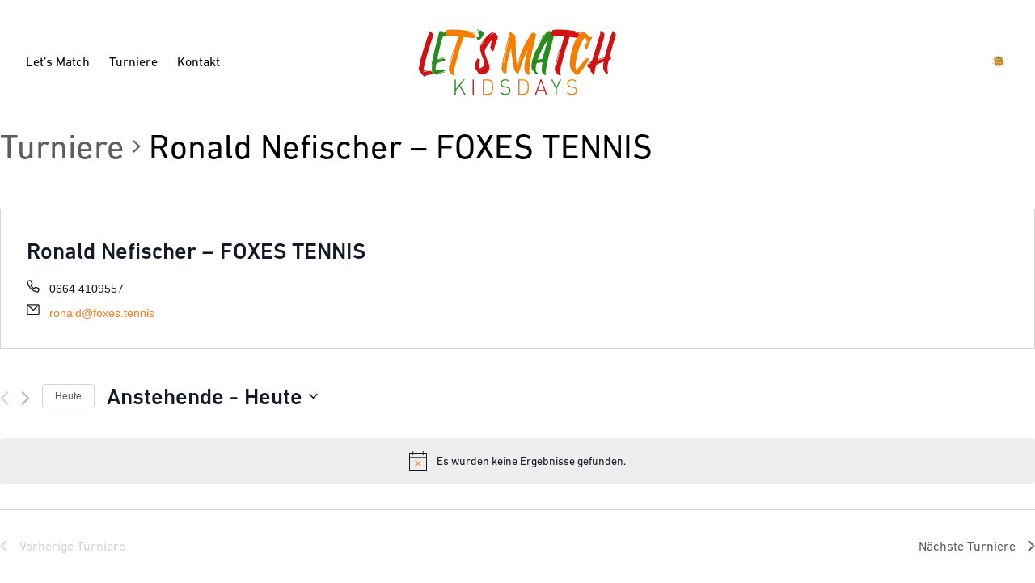

--- FILE ---
content_type: text/html; charset=UTF-8
request_url: https://letsmatch.tennis/veranstalter/ronald-nefischer-foxes-tennis/?eventDisplay=past
body_size: 236338
content:
<!doctype html>
<html lang="de">
<head>
	<meta charset="UTF-8">
		<meta name="viewport" content="width=device-width, initial-scale=1">
	<title>Vergangene Turniere &#8211; Let&#039;s Match Tennis</title>
<link rel='stylesheet' id='tribe-events-views-v2-bootstrap-datepicker-styles-css' href='https://letsmatch.tennis/wp-content/plugins/the-events-calendar/vendor/bootstrap-datepicker/css/bootstrap-datepicker.standalone.min.css?ver=6.0.12' type='text/css' media='all' />
<link rel='stylesheet' id='tec-variables-skeleton-css' href='https://letsmatch.tennis/wp-content/plugins/the-events-calendar/common/src/resources/css/variables-skeleton.min.css?ver=5.0.15' type='text/css' media='all' />
<link rel='stylesheet' id='tribe-common-skeleton-style-css' href='https://letsmatch.tennis/wp-content/plugins/the-events-calendar/common/src/resources/css/common-skeleton.min.css?ver=5.0.15' type='text/css' media='all' />
<link rel='stylesheet' id='tribe-tooltipster-css-css' href='https://letsmatch.tennis/wp-content/plugins/the-events-calendar/common/vendor/tooltipster/tooltipster.bundle.min.css?ver=5.0.15' type='text/css' media='all' />
<link rel='stylesheet' id='tribe-events-views-v2-skeleton-css' href='https://letsmatch.tennis/wp-content/plugins/the-events-calendar/src/resources/css/views-skeleton.min.css?ver=6.0.12' type='text/css' media='all' />
<link rel='stylesheet' id='tec-variables-full-css' href='https://letsmatch.tennis/wp-content/plugins/the-events-calendar/common/src/resources/css/variables-full.min.css?ver=5.0.15' type='text/css' media='all' />
<link rel='stylesheet' id='tribe-common-full-style-css' href='https://letsmatch.tennis/wp-content/plugins/the-events-calendar/common/src/resources/css/common-full.min.css?ver=5.0.15' type='text/css' media='all' />
<link rel='stylesheet' id='tribe-events-views-v2-full-css' href='https://letsmatch.tennis/wp-content/plugins/the-events-calendar/src/resources/css/views-full.min.css?ver=6.0.12' type='text/css' media='all' />
<link rel='stylesheet' id='tribe-events-views-v2-print-css' href='https://letsmatch.tennis/wp-content/plugins/the-events-calendar/src/resources/css/views-print.min.css?ver=6.0.12' type='text/css' media='print' />
<link rel='stylesheet' id='tribe-events-filterbar-views-v2-print-css' href='https://letsmatch.tennis/wp-content/plugins/the-events-calendar-filterbar/src/resources/css/views-print.min.css?ver=5.4.3' type='text/css' media='print' />
<script type="text/javascript" src="https://letsmatch.tennis/wp-includes/js/jquery/jquery.min.js?ver=3.7.1" id="jquery-core-js"></script>
<script type="text/javascript" src="https://letsmatch.tennis/wp-includes/js/jquery/jquery-migrate.min.js?ver=3.4.1" id="jquery-migrate-js"></script>
<script type="text/javascript" src="https://letsmatch.tennis/wp-content/plugins/the-events-calendar/common/src/resources/js/tribe-common.min.js?ver=5.0.15" id="tribe-common-js"></script>
<script type="text/javascript" src="https://letsmatch.tennis/wp-content/plugins/the-events-calendar/src/resources/js/views/accordion.min.js?ver=6.0.12" id="tribe-events-views-v2-accordion-js"></script>
<script type="text/javascript" id="tribe-events-filterbar-views-filter-bar-state-js-js-extra">
/* <![CDATA[ */
var tribe_events_filter_bar_js_config = {"events":{"currency_symbol":"\u20ac","reverse_currency_position":true},"l10n":{"show_filters":"Show filters","hide_filters":"Hide filters","cost_range_currency_symbol_before":"\u003C%- currency_symbol %\u003E\u003C%- cost_low %\u003E - \u003C%- currency_symbol %\u003E\u003C%- cost_high %\u003E","cost_range_currency_symbol_after":"\u003C%- cost_low %\u003E\u003C%- currency_symbol %\u003E - \u003C%- cost_high %\u003E\u003C%- currency_symbol %\u003E"}};
//# sourceURL=tribe-events-filterbar-views-filter-bar-state-js-js-extra
/* ]]> */
</script>
<script type="text/javascript" src="https://letsmatch.tennis/wp-content/plugins/the-events-calendar-filterbar/src/resources/js/views/filter-bar-state.min.js?ver=5.4.3" id="tribe-events-filterbar-views-filter-bar-state-js-js"></script>
<link rel='stylesheet' id='tribe-events-pro-views-v2-print-css' href='https://letsmatch.tennis/wp-content/plugins/events-calendar-pro/src/resources/css/views-print.min.css?ver=6.0.11' type='text/css' media='print' />
<meta name='robots' content='max-image-preview:large' />
<link rel="alternate" type="application/rss+xml" title="Let&#039;s Match Tennis &raquo; Feed" href="https://letsmatch.tennis/feed/" />
<link rel="alternate" type="application/rss+xml" title="Let&#039;s Match Tennis &raquo; Kommentar-Feed" href="https://letsmatch.tennis/comments/feed/" />
<link rel="alternate" type="text/calendar" title="Let&#039;s Match Tennis &raquo; iCal Feed" href="https://letsmatch.tennis/turniere/?ical=1" />
<link rel="alternate" title="oEmbed (JSON)" type="application/json+oembed" href="https://letsmatch.tennis/wp-json/oembed/1.0/embed?url=https%3A%2F%2Fletsmatch.tennis%2Fveranstalter%2Fronald-nefischer-foxes-tennis%2F" />
<link rel="alternate" title="oEmbed (XML)" type="text/xml+oembed" href="https://letsmatch.tennis/wp-json/oembed/1.0/embed?url=https%3A%2F%2Fletsmatch.tennis%2Fveranstalter%2Fronald-nefischer-foxes-tennis%2F&#038;format=xml" />
<style id='wp-img-auto-sizes-contain-inline-css' type='text/css'>
img:is([sizes=auto i],[sizes^="auto," i]){contain-intrinsic-size:3000px 1500px}
/*# sourceURL=wp-img-auto-sizes-contain-inline-css */
</style>
<link rel='stylesheet' id='tribe-select2-css-css' href='https://letsmatch.tennis/wp-content/plugins/the-events-calendar/common/vendor/tribe-selectWoo/dist/css/selectWoo.min.css?ver=5.0.15' type='text/css' media='all' />
<link rel='stylesheet' id='tribe-events-custom-jquery-styles-css' href='https://letsmatch.tennis/wp-content/plugins/the-events-calendar/vendor/jquery/smoothness/jquery-ui-1.8.23.custom.css?ver=6.0.12' type='text/css' media='all' />
<link rel='stylesheet' id='tribe-events-filterbar-views-v2-1-filter-bar-skeleton-css' href='https://letsmatch.tennis/wp-content/plugins/the-events-calendar-filterbar/src/resources/css/views-filter-bar-skeleton.min.css?ver=5.4.3' type='text/css' media='all' />
<link rel='stylesheet' id='tribe-events-filterbar-views-v2-1-filter-bar-full-css' href='https://letsmatch.tennis/wp-content/plugins/the-events-calendar-filterbar/src/resources/css/views-filter-bar-full.min.css?ver=5.4.3' type='text/css' media='all' />
<link rel='stylesheet' id='tec-events-pro-single-css' href='https://letsmatch.tennis/wp-content/plugins/events-calendar-pro/src/resources/css/events-single.min.css?ver=6.0.11' type='text/css' media='all' />
<link rel='stylesheet' id='tribe-events-pro-mini-calendar-block-styles-css' href='https://letsmatch.tennis/wp-content/plugins/events-calendar-pro/src/resources/css/tribe-events-pro-mini-calendar-block.min.css?ver=6.0.11' type='text/css' media='all' />
<link rel='stylesheet' id='wp-block-library-css' href='https://letsmatch.tennis/wp-includes/css/dist/block-library/style.min.css?ver=6.9' type='text/css' media='all' />
<style id='global-styles-inline-css' type='text/css'>
:root{--wp--preset--aspect-ratio--square: 1;--wp--preset--aspect-ratio--4-3: 4/3;--wp--preset--aspect-ratio--3-4: 3/4;--wp--preset--aspect-ratio--3-2: 3/2;--wp--preset--aspect-ratio--2-3: 2/3;--wp--preset--aspect-ratio--16-9: 16/9;--wp--preset--aspect-ratio--9-16: 9/16;--wp--preset--color--black: #000000;--wp--preset--color--cyan-bluish-gray: #abb8c3;--wp--preset--color--white: #ffffff;--wp--preset--color--pale-pink: #f78da7;--wp--preset--color--vivid-red: #cf2e2e;--wp--preset--color--luminous-vivid-orange: #ff6900;--wp--preset--color--luminous-vivid-amber: #fcb900;--wp--preset--color--light-green-cyan: #7bdcb5;--wp--preset--color--vivid-green-cyan: #00d084;--wp--preset--color--pale-cyan-blue: #8ed1fc;--wp--preset--color--vivid-cyan-blue: #0693e3;--wp--preset--color--vivid-purple: #9b51e0;--wp--preset--gradient--vivid-cyan-blue-to-vivid-purple: linear-gradient(135deg,rgb(6,147,227) 0%,rgb(155,81,224) 100%);--wp--preset--gradient--light-green-cyan-to-vivid-green-cyan: linear-gradient(135deg,rgb(122,220,180) 0%,rgb(0,208,130) 100%);--wp--preset--gradient--luminous-vivid-amber-to-luminous-vivid-orange: linear-gradient(135deg,rgb(252,185,0) 0%,rgb(255,105,0) 100%);--wp--preset--gradient--luminous-vivid-orange-to-vivid-red: linear-gradient(135deg,rgb(255,105,0) 0%,rgb(207,46,46) 100%);--wp--preset--gradient--very-light-gray-to-cyan-bluish-gray: linear-gradient(135deg,rgb(238,238,238) 0%,rgb(169,184,195) 100%);--wp--preset--gradient--cool-to-warm-spectrum: linear-gradient(135deg,rgb(74,234,220) 0%,rgb(151,120,209) 20%,rgb(207,42,186) 40%,rgb(238,44,130) 60%,rgb(251,105,98) 80%,rgb(254,248,76) 100%);--wp--preset--gradient--blush-light-purple: linear-gradient(135deg,rgb(255,206,236) 0%,rgb(152,150,240) 100%);--wp--preset--gradient--blush-bordeaux: linear-gradient(135deg,rgb(254,205,165) 0%,rgb(254,45,45) 50%,rgb(107,0,62) 100%);--wp--preset--gradient--luminous-dusk: linear-gradient(135deg,rgb(255,203,112) 0%,rgb(199,81,192) 50%,rgb(65,88,208) 100%);--wp--preset--gradient--pale-ocean: linear-gradient(135deg,rgb(255,245,203) 0%,rgb(182,227,212) 50%,rgb(51,167,181) 100%);--wp--preset--gradient--electric-grass: linear-gradient(135deg,rgb(202,248,128) 0%,rgb(113,206,126) 100%);--wp--preset--gradient--midnight: linear-gradient(135deg,rgb(2,3,129) 0%,rgb(40,116,252) 100%);--wp--preset--font-size--small: 13px;--wp--preset--font-size--medium: 20px;--wp--preset--font-size--large: 36px;--wp--preset--font-size--x-large: 42px;--wp--preset--spacing--20: 0.44rem;--wp--preset--spacing--30: 0.67rem;--wp--preset--spacing--40: 1rem;--wp--preset--spacing--50: 1.5rem;--wp--preset--spacing--60: 2.25rem;--wp--preset--spacing--70: 3.38rem;--wp--preset--spacing--80: 5.06rem;--wp--preset--shadow--natural: 6px 6px 9px rgba(0, 0, 0, 0.2);--wp--preset--shadow--deep: 12px 12px 50px rgba(0, 0, 0, 0.4);--wp--preset--shadow--sharp: 6px 6px 0px rgba(0, 0, 0, 0.2);--wp--preset--shadow--outlined: 6px 6px 0px -3px rgb(255, 255, 255), 6px 6px rgb(0, 0, 0);--wp--preset--shadow--crisp: 6px 6px 0px rgb(0, 0, 0);}:where(.is-layout-flex){gap: 0.5em;}:where(.is-layout-grid){gap: 0.5em;}body .is-layout-flex{display: flex;}.is-layout-flex{flex-wrap: wrap;align-items: center;}.is-layout-flex > :is(*, div){margin: 0;}body .is-layout-grid{display: grid;}.is-layout-grid > :is(*, div){margin: 0;}:where(.wp-block-columns.is-layout-flex){gap: 2em;}:where(.wp-block-columns.is-layout-grid){gap: 2em;}:where(.wp-block-post-template.is-layout-flex){gap: 1.25em;}:where(.wp-block-post-template.is-layout-grid){gap: 1.25em;}.has-black-color{color: var(--wp--preset--color--black) !important;}.has-cyan-bluish-gray-color{color: var(--wp--preset--color--cyan-bluish-gray) !important;}.has-white-color{color: var(--wp--preset--color--white) !important;}.has-pale-pink-color{color: var(--wp--preset--color--pale-pink) !important;}.has-vivid-red-color{color: var(--wp--preset--color--vivid-red) !important;}.has-luminous-vivid-orange-color{color: var(--wp--preset--color--luminous-vivid-orange) !important;}.has-luminous-vivid-amber-color{color: var(--wp--preset--color--luminous-vivid-amber) !important;}.has-light-green-cyan-color{color: var(--wp--preset--color--light-green-cyan) !important;}.has-vivid-green-cyan-color{color: var(--wp--preset--color--vivid-green-cyan) !important;}.has-pale-cyan-blue-color{color: var(--wp--preset--color--pale-cyan-blue) !important;}.has-vivid-cyan-blue-color{color: var(--wp--preset--color--vivid-cyan-blue) !important;}.has-vivid-purple-color{color: var(--wp--preset--color--vivid-purple) !important;}.has-black-background-color{background-color: var(--wp--preset--color--black) !important;}.has-cyan-bluish-gray-background-color{background-color: var(--wp--preset--color--cyan-bluish-gray) !important;}.has-white-background-color{background-color: var(--wp--preset--color--white) !important;}.has-pale-pink-background-color{background-color: var(--wp--preset--color--pale-pink) !important;}.has-vivid-red-background-color{background-color: var(--wp--preset--color--vivid-red) !important;}.has-luminous-vivid-orange-background-color{background-color: var(--wp--preset--color--luminous-vivid-orange) !important;}.has-luminous-vivid-amber-background-color{background-color: var(--wp--preset--color--luminous-vivid-amber) !important;}.has-light-green-cyan-background-color{background-color: var(--wp--preset--color--light-green-cyan) !important;}.has-vivid-green-cyan-background-color{background-color: var(--wp--preset--color--vivid-green-cyan) !important;}.has-pale-cyan-blue-background-color{background-color: var(--wp--preset--color--pale-cyan-blue) !important;}.has-vivid-cyan-blue-background-color{background-color: var(--wp--preset--color--vivid-cyan-blue) !important;}.has-vivid-purple-background-color{background-color: var(--wp--preset--color--vivid-purple) !important;}.has-black-border-color{border-color: var(--wp--preset--color--black) !important;}.has-cyan-bluish-gray-border-color{border-color: var(--wp--preset--color--cyan-bluish-gray) !important;}.has-white-border-color{border-color: var(--wp--preset--color--white) !important;}.has-pale-pink-border-color{border-color: var(--wp--preset--color--pale-pink) !important;}.has-vivid-red-border-color{border-color: var(--wp--preset--color--vivid-red) !important;}.has-luminous-vivid-orange-border-color{border-color: var(--wp--preset--color--luminous-vivid-orange) !important;}.has-luminous-vivid-amber-border-color{border-color: var(--wp--preset--color--luminous-vivid-amber) !important;}.has-light-green-cyan-border-color{border-color: var(--wp--preset--color--light-green-cyan) !important;}.has-vivid-green-cyan-border-color{border-color: var(--wp--preset--color--vivid-green-cyan) !important;}.has-pale-cyan-blue-border-color{border-color: var(--wp--preset--color--pale-cyan-blue) !important;}.has-vivid-cyan-blue-border-color{border-color: var(--wp--preset--color--vivid-cyan-blue) !important;}.has-vivid-purple-border-color{border-color: var(--wp--preset--color--vivid-purple) !important;}.has-vivid-cyan-blue-to-vivid-purple-gradient-background{background: var(--wp--preset--gradient--vivid-cyan-blue-to-vivid-purple) !important;}.has-light-green-cyan-to-vivid-green-cyan-gradient-background{background: var(--wp--preset--gradient--light-green-cyan-to-vivid-green-cyan) !important;}.has-luminous-vivid-amber-to-luminous-vivid-orange-gradient-background{background: var(--wp--preset--gradient--luminous-vivid-amber-to-luminous-vivid-orange) !important;}.has-luminous-vivid-orange-to-vivid-red-gradient-background{background: var(--wp--preset--gradient--luminous-vivid-orange-to-vivid-red) !important;}.has-very-light-gray-to-cyan-bluish-gray-gradient-background{background: var(--wp--preset--gradient--very-light-gray-to-cyan-bluish-gray) !important;}.has-cool-to-warm-spectrum-gradient-background{background: var(--wp--preset--gradient--cool-to-warm-spectrum) !important;}.has-blush-light-purple-gradient-background{background: var(--wp--preset--gradient--blush-light-purple) !important;}.has-blush-bordeaux-gradient-background{background: var(--wp--preset--gradient--blush-bordeaux) !important;}.has-luminous-dusk-gradient-background{background: var(--wp--preset--gradient--luminous-dusk) !important;}.has-pale-ocean-gradient-background{background: var(--wp--preset--gradient--pale-ocean) !important;}.has-electric-grass-gradient-background{background: var(--wp--preset--gradient--electric-grass) !important;}.has-midnight-gradient-background{background: var(--wp--preset--gradient--midnight) !important;}.has-small-font-size{font-size: var(--wp--preset--font-size--small) !important;}.has-medium-font-size{font-size: var(--wp--preset--font-size--medium) !important;}.has-large-font-size{font-size: var(--wp--preset--font-size--large) !important;}.has-x-large-font-size{font-size: var(--wp--preset--font-size--x-large) !important;}
/*# sourceURL=global-styles-inline-css */
</style>

<style id='classic-theme-styles-inline-css' type='text/css'>
/*! This file is auto-generated */
.wp-block-button__link{color:#fff;background-color:#32373c;border-radius:9999px;box-shadow:none;text-decoration:none;padding:calc(.667em + 2px) calc(1.333em + 2px);font-size:1.125em}.wp-block-file__button{background:#32373c;color:#fff;text-decoration:none}
/*# sourceURL=/wp-includes/css/classic-themes.min.css */
</style>
<link rel='stylesheet' id='woocommerce-layout-css' href='https://letsmatch.tennis/wp-content/plugins/woocommerce/assets/css/woocommerce-layout.css?ver=7.8.2' type='text/css' media='all' />
<link rel='stylesheet' id='woocommerce-smallscreen-css' href='https://letsmatch.tennis/wp-content/plugins/woocommerce/assets/css/woocommerce-smallscreen.css?ver=7.8.2' type='text/css' media='only screen and (max-width: 768px)' />
<link rel='stylesheet' id='woocommerce-general-css' href='https://letsmatch.tennis/wp-content/plugins/woocommerce/assets/css/woocommerce.css?ver=7.8.2' type='text/css' media='all' />
<style id='woocommerce-inline-inline-css' type='text/css'>
.woocommerce form .form-row .required { visibility: visible; }
/*# sourceURL=woocommerce-inline-inline-css */
</style>
<style id='dominant-color-styles-inline-css' type='text/css'>
img[data-dominant-color]:not(.has-transparency) { background-color: var(--dominant-color); }
/*# sourceURL=dominant-color-styles-inline-css */
</style>
<link rel='stylesheet' id='basic-css' href='https://letsmatch.tennis/wp-content/themes/bdbasic/style.min.css?ver=1.0.2' type='text/css' media='all' />
<link rel='stylesheet' id='elementor-lazyload-css' href='https://letsmatch.tennis/wp-content/plugins/elementor/assets/css/modules/lazyload/frontend.min.css?ver=3.14.1' type='text/css' media='all' />
<link rel='stylesheet' id='jet-blocks-css' href='https://letsmatch.tennis/wp-content/uploads/elementor/css/custom-jet-blocks.css?ver=1.3.6' type='text/css' media='all' />
<link rel='stylesheet' id='elementor-icons-css' href='https://letsmatch.tennis/wp-content/plugins/elementor/assets/lib/eicons/css/elementor-icons.min.css?ver=5.20.0' type='text/css' media='all' />
<link rel='stylesheet' id='elementor-frontend-css' href='https://letsmatch.tennis/wp-content/uploads/elementor/css/custom-frontend.min.css?ver=1688726213' type='text/css' media='all' />
<link rel='stylesheet' id='swiper-css' href='https://letsmatch.tennis/wp-content/plugins/elementor/assets/lib/swiper/css/swiper.min.css?ver=5.3.6' type='text/css' media='all' />
<link rel='stylesheet' id='elementor-post-5-css' href='https://letsmatch.tennis/wp-content/uploads/elementor/css/post-5.css?ver=1688726213' type='text/css' media='all' />
<link rel='stylesheet' id='elementor-pro-css' href='https://letsmatch.tennis/wp-content/uploads/elementor/css/custom-pro-frontend.min.css?ver=1688726213' type='text/css' media='all' />
<style id='elementor-pro-inline-css' type='text/css'>

				.elementor-widget-woocommerce-checkout-page .woocommerce table.woocommerce-checkout-review-order-table {
				    border-radius: var(--sections-border-radius, 3px);
				    padding: var(--sections-padding, 16px 30px);
				    margin: var(--sections-margin, 0 0 24px 0);
				    border-style: var(--sections-border-type, solid);
				    border-color: var(--sections-border-color, #D4D4D4);
				    border-width: 1px;
				}
				.elementor-widget-woocommerce-checkout-page .woocommerce .woocommerce-checkout #payment {
					border: none;
					padding: 0;
				}
				.elementor-widget-woocommerce-checkout-page .woocommerce-checkout .place-order {
					display: -webkit-box;
					display: -ms-flexbox;
					display: flex;
					-webkit-box-orient: vertical;
					-webkit-box-direction: normal;
					-ms-flex-direction: column;
					flex-direction: column;
					-ms-flex-wrap: wrap;
					flex-wrap: wrap;
					padding: 0;
					margin-bottom: 0;
					margin-top: 1em;
					-webkit-box-align: var(--place-order-title-alignment, stretch);
					-ms-flex-align: var(--place-order-title-alignment, stretch);
					align-items: var(--place-order-title-alignment, stretch); 
				}
				.elementor-widget-woocommerce-checkout-page .woocommerce-checkout #place_order {
					background-color: #5bc0de;
					width: var(--purchase-button-width, auto);
					float: none;
					color: var(--purchase-button-normal-text-color, #ffffff);
					min-height: auto;
					padding: var(--purchase-button-padding, 1em 1em);
					border-radius: var(--purchase-button-border-radius, 3px); 
		        }
		        .elementor-widget-woocommerce-checkout-page .woocommerce-checkout #place_order:hover {
					background-color: #5bc0de;
					color: var(--purchase-button-hover-text-color, #ffffff);
					border-color: var(--purchase-button-hover-border-color, #5bc0de);
					-webkit-transition-duration: var(--purchase-button-hover-transition-duration, 0.3s);
					-o-transition-duration: var(--purchase-button-hover-transition-duration, 0.3s);
					transition-duration: var(--purchase-button-hover-transition-duration, 0.3s); 
                }
			
/*# sourceURL=elementor-pro-inline-css */
</style>
<link rel='stylesheet' id='elementor-global-css' href='https://letsmatch.tennis/wp-content/uploads/elementor/css/global.css?ver=1688726214' type='text/css' media='all' />
<link rel='stylesheet' id='elementor-post-51-css' href='https://letsmatch.tennis/wp-content/uploads/elementor/css/post-51.css?ver=1760894796' type='text/css' media='all' />
<link rel='stylesheet' id='elementor-post-22-css' href='https://letsmatch.tennis/wp-content/uploads/elementor/css/post-22.css?ver=1760897916' type='text/css' media='all' />
<link rel='stylesheet' id='woocommerce-gzd-layout-css' href='https://letsmatch.tennis/wp-content/plugins/woocommerce-germanized/assets/css/layout.min.css?ver=3.13.3' type='text/css' media='all' />
<style id='woocommerce-gzd-layout-inline-css' type='text/css'>
.woocommerce-checkout .shop_table { background-color: #ffffff; } .product p.deposit-packaging-type { font-size: 1.25em !important; } p.woocommerce-shipping-destination { display: none; }
                .wc-gzd-nutri-score-value-a {
                    background: url(https://letsmatch.tennis/wp-content/plugins/woocommerce-germanized/assets/images/nutri-score-a.svg) no-repeat;
                }
                .wc-gzd-nutri-score-value-b {
                    background: url(https://letsmatch.tennis/wp-content/plugins/woocommerce-germanized/assets/images/nutri-score-b.svg) no-repeat;
                }
                .wc-gzd-nutri-score-value-c {
                    background: url(https://letsmatch.tennis/wp-content/plugins/woocommerce-germanized/assets/images/nutri-score-c.svg) no-repeat;
                }
                .wc-gzd-nutri-score-value-d {
                    background: url(https://letsmatch.tennis/wp-content/plugins/woocommerce-germanized/assets/images/nutri-score-d.svg) no-repeat;
                }
                .wc-gzd-nutri-score-value-e {
                    background: url(https://letsmatch.tennis/wp-content/plugins/woocommerce-germanized/assets/images/nutri-score-e.svg) no-repeat;
                }
            
/*# sourceURL=woocommerce-gzd-layout-inline-css */
</style>
<link rel='stylesheet' id='letsmatch-theme-css' href='https://letsmatch.tennis/wp-content/themes/letsmatch/style.min.css?ver=1.0.8a' type='text/css' media='all' />
<link rel='stylesheet' id='elementor-icons-shared-0-css' href='https://letsmatch.tennis/wp-content/plugins/elementor/assets/lib/font-awesome/css/fontawesome.min.css?ver=5.15.3' type='text/css' media='all' />
<link rel='stylesheet' id='elementor-icons-fa-solid-css' href='https://letsmatch.tennis/wp-content/plugins/elementor/assets/lib/font-awesome/css/solid.min.css?ver=5.15.3' type='text/css' media='all' />
<script type="text/javascript" src="https://letsmatch.tennis/wp-content/plugins/the-events-calendar/src/resources/js/views/breakpoints.min.js?ver=6.0.12" id="tribe-events-views-v2-breakpoints-js"></script>
<link rel="https://api.w.org/" href="https://letsmatch.tennis/wp-json/" /><link rel="alternate" title="JSON" type="application/json" href="https://letsmatch.tennis/wp-json/wp/v2/tribe_organizer/335" /><link rel="EditURI" type="application/rsd+xml" title="RSD" href="https://letsmatch.tennis/xmlrpc.php?rsd" />
<meta name="generator" content="WordPress 6.9" />
<meta name="generator" content="WooCommerce 7.8.2" />
<link rel="canonical" href="https://letsmatch.tennis/veranstalter/ronald-nefischer-foxes-tennis/" />
<link rel='shortlink' href='https://letsmatch.tennis/?p=335' />
<meta name="generator" content="Performance Lab 2.4.0; modules: images/dominant-color-images, images/fetchpriority, images/webp-support, images/webp-uploads">
<meta name="et-api-version" content="v1"><meta name="et-api-origin" content="https://letsmatch.tennis"><link rel="https://theeventscalendar.com/" href="https://letsmatch.tennis/wp-json/tribe/tickets/v1/" /><meta name="tec-api-version" content="v1"><meta name="tec-api-origin" content="https://letsmatch.tennis"><link rel="alternate" href="https://letsmatch.tennis/wp-json/tribe/events/v1/" />	<noscript><style>.woocommerce-product-gallery{ opacity: 1 !important; }</style></noscript>
	<link rel="icon" href="https://letsmatch.tennis/wp-content/uploads/favicon-150x150.png" sizes="32x32" />
<link rel="icon" href="https://letsmatch.tennis/wp-content/uploads/favicon-300x300.png" sizes="192x192" />
<link rel="apple-touch-icon" href="https://letsmatch.tennis/wp-content/uploads/favicon-300x300.png" />
<meta name="msapplication-TileImage" content="https://letsmatch.tennis/wp-content/uploads/favicon-300x300.png" />
		<link rel='stylesheet' id='e-animations-css' href='https://letsmatch.tennis/wp-content/plugins/elementor/assets/lib/animations/animations.min.css?ver=3.14.1' type='text/css' media='all' />
</head>
<body class="wp-singular tribe_organizer-template-default single single-tribe_organizer postid-335 wp-custom-logo wp-theme-bdbasic wp-child-theme-letsmatch theme-bdbasic woocommerce-no-js tribe-no-js tec-no-tickets-on-recurring e-lazyload elementor-default elementor-kit-5 tribe-theme-bdbasic">
<div id="top"></div>
		<div data-elementor-type="header" data-elementor-id="51" class="elementor elementor-51 elementor-location-header" data-elementor-post-type="elementor_library">
								<section class="elementor-section elementor-top-section elementor-element elementor-element-8b86ab9 elementor-section-full_width elementor-section-content-middle letsmatch-header elementor-section-height-default elementor-section-height-default" data-id="8b86ab9" data-element_type="section">
						<div class="elementor-container elementor-column-gap-no">
					<div class="elementor-column elementor-col-33 elementor-top-column elementor-element elementor-element-7c09938" data-id="7c09938" data-element_type="column">
			<div class="elementor-widget-wrap elementor-element-populated">
								<div class="elementor-element elementor-element-509be39 elementor-widget__width-auto jet-nav-align-flex-start elementor-widget elementor-widget-jet-nav-menu" data-id="509be39" data-element_type="widget" data-widget_type="jet-nav-menu.default">
				<div class="elementor-widget-container">
			<nav class="jet-nav-wrap m-layout-mobile jet-mobile-menu jet-mobile-menu--left-side" data-mobile-trigger-device="mobile" data-mobile-layout="left-side">
<div class="jet-nav__mobile-trigger jet-nav-mobile-trigger-align-left">
	<span class="jet-nav__mobile-trigger-open jet-blocks-icon"><svg class="hamburger letsmatch" viewBox="0 0 100 100" width="80"><path class="hamburger-line top" d="m 30,33 h 40 c 13.100415,0 14.380204,31.80258 6.899646,33.421777 -24.612039,5.327373 9.016154,-52.337577 -12.75751,-30.563913 l -28.284272,28.284272"></path><path class="hamburger-line middle" d="m 70,50 c 0,0 -32.213436,0 -40,0 -7.786564,0 -6.428571,-4.640244 -6.428571,-8.571429 0,-5.895471 6.073743,-11.783399 12.286435,-5.570707 6.212692,6.212692 28.284272,28.284272 28.284272,28.284272"></path><path class="hamburger-line bottom" d="m 69.575405,67.073826 h -40 c -13.100415,0 -14.380204,-31.80258 -6.899646,-33.421777 24.612039,-5.327373 -9.016154,52.337577 12.75751,30.563913 l 28.284272,-28.284272"></path></svg></span>	</div><div class="menu-lets-match-primary-container"><div class="jet-nav m-layout-mobile jet-nav--horizontal"><div class="menu-item menu-item-type-post_type menu-item-object-page menu-item-home jet-nav__item-72 jet-nav__item"><a href="https://letsmatch.tennis/" class="menu-item-link menu-item-link-depth-0 menu-item-link-top"><span class="jet-nav-link-text">Let&#8217;s Match</span></a></div>
<div class="menu-item menu-item-type-custom menu-item-object-custom menu-item-home jet-nav__item-74 jet-nav__item"><a href="https://letsmatch.tennis/#turniere" class="menu-item-link menu-item-link-depth-0 menu-item-link-top"><span class="jet-nav-link-text">Turniere</span></a></div>
<div class="menu-item menu-item-type-post_type menu-item-object-page jet-nav__item-73 jet-nav__item"><a href="https://letsmatch.tennis/kontakt/" class="menu-item-link menu-item-link-depth-0 menu-item-link-top"><span class="jet-nav-link-text">Kontakt</span></a></div>
</div></div></nav>		</div>
				</div>
				<div class="elementor-element elementor-element-3e3c728 elementor-widget__width-auto elementor-hidden-desktop elementor-hidden-tablet elementor-widget elementor-widget-image" data-id="3e3c728" data-element_type="widget" data-widget_type="image.default">
				<div class="elementor-widget-container">
																<a href="https://letsmatch.tennis">
							<img width="444" height="69" src="https://letsmatch.tennis/wp-content/uploads/letsmatch_logo_header_neu.svg" class="attachment-full size-full wp-image-868" alt="" />								</a>
															</div>
				</div>
					</div>
		</div>
				<div class="elementor-column elementor-col-33 elementor-top-column elementor-element elementor-element-884b40f elementor-hidden-mobile" data-id="884b40f" data-element_type="column">
			<div class="elementor-widget-wrap elementor-element-populated">
								<div class="elementor-element elementor-element-6f65bee elementor-widget__width-auto elementor-widget elementor-widget-image" data-id="6f65bee" data-element_type="widget" data-widget_type="image.default">
				<div class="elementor-widget-container">
																<a href="https://letsmatch.tennis">
							<img src="https://letsmatch.tennis/wp-content/uploads/letsmatch_logo_header.svg" class="attachment-full size-full wp-image-30" alt="" />								</a>
															</div>
				</div>
					</div>
		</div>
				<div class="elementor-column elementor-col-33 elementor-top-column elementor-element elementor-element-75d5b70" data-id="75d5b70" data-element_type="column">
			<div class="elementor-widget-wrap elementor-element-populated">
								<div class="elementor-element elementor-element-d6c100f elementor-widget elementor-widget-jet-blocks-cart" data-id="d6c100f" data-element_type="widget" data-widget_type="jet-blocks-cart.default">
				<div class="elementor-widget-container">
			<div class="elementor-jet-blocks-cart jet-blocks"><div class="jet-blocks-cart jet-blocks-cart--dropdown-layout" data-settings="{&quot;triggerType&quot;:&quot;hover&quot;}">
	<div class="jet-blocks-cart__heading"><a href="https://letsmatch.tennis/warenkorb/" class="jet-blocks-cart__heading-link" title="View your shopping cart"><span class="jet-blocks-cart__icon jet-blocks-icon"><svg xmlns="http://www.w3.org/2000/svg" xmlns:xlink="http://www.w3.org/1999/xlink" width="512" height="512" viewBox="0 0 512 512"><defs><clipPath id="a"><rect width="512" height="512" transform="translate(2100 -1281)" fill="#fff"></rect></clipPath></defs><g transform="translate(-2100 1281)" clip-path="url(#a)"><g transform="translate(1773.832 -1548.011)"><path d="M414.666,275.765c-.6-.655-1.225-1.3-1.848-1.94a1.976,1.976,0,0,1-1.747,1.032,3.606,3.606,0,0,1-1.167-.372,9.3,9.3,0,0,1,.726-1.51,2.435,2.435,0,0,1,.734-.676c-.763-.813-1.491-1.65-2.175-2.518-.966.375-1.916.829-2.9,1.14.161,3.2.367,6.4.43,9.592.021.768.045,1.544.032,2.315.15-.084.3-.164.451-.251.5-.457,1-.911,1.494-1.37,1.256-2.046,2.809-3.717,5.461-3.793-.061.129-.095.251-.148.377.639-.575,1.238-1.209,1.824-1.853C415.444,275.878,415.059,275.823,414.666,275.765Z" transform="translate(160.51 156.155)" fill="none"></path><path d="M406.887,266.782c-.443-.153-.874-.33-1.309-.5a13.9,13.9,0,0,1,.628,1.431q.507-.479,1.029-.934A2.189,2.189,0,0,1,406.887,266.782Z" transform="translate(159.342 150.425)" fill="none"></path><path d="M400.277,257.142a7.453,7.453,0,0,0,1.481.1c-.042-.243-.087-.486-.15-.742l-.538-.216c-.048.032-.1.055-.145.09A1.718,1.718,0,0,0,400.277,257.142Z" transform="translate(150.651 134.017)" fill="none"></path><path d="M400.976,256.49c-.84-.356-1.589-.686-2.2-.987a5.717,5.717,0,0,0,2.025,2.133A5.691,5.691,0,0,1,400.976,256.49Z" transform="translate(148.188 132.745)" fill="none"></path><path d="M380.306,298.647a3.726,3.726,0,0,1-1.058.34,36.379,36.379,0,0,0-15.534,3.93,21.352,21.352,0,0,1,3.2,1.468c3.022,1.742,2.732,3.851-.921,6.486a7.52,7.52,0,0,1-.982.568c2.78,2.141,5.551,4.266,8.32,6.4.475-.256.958-.5,1.428-.758.132-.243.28-.478.412-.721.106-.2.206-.417.306-.634-1.27-1.2-2.241-2.487-.058-4.714l.441-.578a5.482,5.482,0,0,0,1.209,1.494c.129.14.261.275.393.412,2.621-3.6,7.293-3.294,10.983-4.87.04-.058.055-.113.1-.174.055.019.111.042.169.061a8.76,8.76,0,0,0,1.428-.826,9.746,9.746,0,0,0-1.383-3.1c-.087.018-.161.047-.251.066h0v0c-.058-.2-.106-.414-.151-.625a16.943,16.943,0,0,0-1.5-1.8,6.752,6.752,0,0,1-1.441-3.226A5.792,5.792,0,0,0,380.306,298.647Z" transform="translate(90.699 201.768)" fill="none"></path><path d="M365.65,309.622c.932-.406,1.045-1.262.958-2.167a.849.849,0,0,1-.269-.6.167.167,0,0,1,.166-.15l0-.016c-.2-1.1-.227-2.228-.348-3.334-.327-.274-.663-.541-.992-.813a17.451,17.451,0,0,1-.135,4.659,7.541,7.541,0,0,1-2.011,1.074A2.038,2.038,0,0,0,365.65,309.622Z" transform="translate(89.557 209.868)" fill="none"></path><path d="M385.678,299.4a26.907,26.907,0,0,1-.5-2.89c-.008-.15-.018-.309-.026-.459-.565.008-1.13.026-1.692.032-.871,0-1.309-1.948-.876-2.84a4.649,4.649,0,0,1,1.668-1.787,5.35,5.35,0,0,1-.127-1.241c.084-.127.166-.259.248-.385-.172-.079-.346-.156-.52-.232a4.272,4.272,0,0,1-.528-2.9c-.343.414-.7.81-1.032,1.238-5.11,6.533-4.574,11.155,2.748,14.737.092-.1.19-.193.285-.288A6.464,6.464,0,0,1,385.678,299.4Z" transform="translate(115.635 183.896)" fill="none"></path><path d="M357.422,290.842a1.341,1.341,0,0,1,.224-1.375,1.485,1.485,0,0,1,.652-.3,1.111,1.111,0,0,1,.161.019c-.021-.15-.016-.314-.029-.473a8.411,8.411,0,0,0-.884-.879,4.145,4.145,0,0,1-.842,1.631,2.817,2.817,0,0,1-.38.391A3.931,3.931,0,0,1,357.422,290.842Z" transform="translate(78.584 185.762)" fill="none"></path><path d="M384.384,341.6c.069-.3,1.618-.663,2.487-.67a2.161,2.161,0,0,1,.763.106,4.75,4.75,0,0,1,1.217.169c.275-.34.549-.689.826-1.032,1.51-1.631,3.384-3.109,4.881-4.746a10.468,10.468,0,0,1-4.469-3.432c-.034-.034-.074-.066-.111-.1l-.005-.005c-3.656,2.143-7.2,4.464-10.646,6.9a17.932,17.932,0,0,0,.272,2.207C382.082,341.056,383.531,341.135,384.384,341.6Z" transform="translate(116.299 257.984)" fill="none"></path><g transform="translate(308.826 235.822)"><path d="M409.655,274.63a6.293,6.293,0,0,1-.757-4.1,1.1,1.1,0,0,1,.868-.876,36.253,36.253,0,0,1-2.077-3.176,2.66,2.66,0,0,1-.694,0q-.523.455-1.029.934a12.117,12.117,0,0,1,.7,2.967c-.293.1-.576.185-.86.277.026.024.058.047.082.074q-.079.788-.158,1.584c.018.032.042.055.061.087q.717,1.414,1.373,2.861c.018.362.04.723.058,1.085.982-.312,1.932-.766,2.9-1.14C409.964,275.011,409.8,274.826,409.655,274.63Z" transform="translate(-149.243 -85.089)" fill="#d21113" fill-rule="evenodd"></path><path d="M406.921,274.629c-.148.087-.3.166-.451.251,0,.058-.005.114-.008.172Z" transform="translate(-148.034 -71.718)" fill="#d21113" fill-rule="evenodd"></path><path d="M413.14,272.365c-.56-.079-1.127-.166-1.692-.251-.586.644-1.185,1.277-1.824,1.853-1.13,2.676-.821,4.923,1.035,6.715a50.446,50.446,0,0,0,4.308-4.823q-.626-1.192-1.249-2.384c-.05.04-.1.082-.148.121-.14.106-.4.048-.6.066-.037-.182-.161-.4-.108-.549a3.262,3.262,0,0,1,.354-.6Z" transform="translate(-143.93 -75.842)" fill="#d21113" fill-rule="evenodd"></path><path d="M415.736,272.6l.01-.005-.008-.007Z" transform="translate(-132.828 -75.063)" fill="#d21113" fill-rule="evenodd"></path><path d="M441.159,273.273c.4-.251.8-.509,1.2-.765-.3-.058-.6-.129-.895-.2C441.36,272.629,441.259,272.951,441.159,273.273Z" transform="translate(-91.144 -75.53)" fill="#d21113" fill-rule="evenodd"></path><path d="M439.867,301.625c4.82,1.127,7.415.4,9.012-1.637a18.088,18.088,0,0,0,3.479,1.1q1.334-.649,2.656-1.328c.077-.259.1-.583.158-.853a12.754,12.754,0,0,0-3.962-5.253c2.516-12.932-2.141-22.009-14.27-27.927-3.112-1.526-6.578-2.661-8.091-5.749-1.716,1.04-2.8,3.07-2.914,6.633,8.959,4.392,10.675,15.437,21.386,20.431-9.244.984-11.95,4.654-12.6,9.12a9.033,9.033,0,0,1,1.819,4.538C437.637,301.039,438.742,301.359,439.867,301.625Z" transform="translate(-116.106 -95.737)" fill="#d21113" fill-rule="evenodd"></path><path d="M429.917,276.7c.061.135.119.269.18.4.391.034.784.069,1.183.087a2.882,2.882,0,0,0,2.246-.874,2.345,2.345,0,0,0-.148-2.289c-1.882-2.283-3.978-4.408-5.984-6.6-.243.024-.488.045-.729.066a8.734,8.734,0,0,1,1.631,5.052C428.84,273.931,429.381,275.309,429.917,276.7Z" transform="translate(-114.909 -83.522)" fill="#d21113" fill-rule="evenodd"></path><path d="M448.973,281.979q-1.6-2.518-3.2-5.044a10.58,10.58,0,0,1,1.473-3.717c-5.4-2.4-10.786-4.812-16.26-7.008a13.227,13.227,0,0,0-3.072-.742c-1.476-.214-2.993-.311-4.458-.544a12.7,12.7,0,0,0-5.548-2.1,14.891,14.891,0,0,0-7.774,1.3c-.013,0-.164,1.154-.164,1.154a6.206,6.206,0,0,1,.726,1.7c.467,1.573.776,3.244,2.825,3.8q4.89,2,9.782,3.991c.7.385,1.412.728,2.13,1.048a29.721,29.721,0,0,0,13.454,2.431,9.534,9.534,0,0,0,8.262,2.135A12.62,12.62,0,0,0,448.973,281.979Zm-20.473-7.3c1.544-2.352,3.883-2.45,6.34-2.236C433.277,274.764,431,275.018,428.5,274.683Z" transform="translate(-142.287 -91.225)" fill="#d21113" fill-rule="evenodd"></path><path d="M398.332,269.472c.586.871,1.18.736,1.415-.356.045-.285-.275-.628-.425-.958-.293.079-.723.063-.85.251C398.292,268.7,398.163,269.242,398.332,269.472Z" transform="translate(-161.494 -82.33)" fill="#d21113" fill-rule="evenodd"></path><path d="M388.841,292.677l0-.005c1.718-5.535.913-6.728-5.311-7.555a6.18,6.18,0,0,0-.56,2.318,2.7,2.7,0,0,1,.388.317c1.053-.889,2.357-1.035,4.3.673a11.187,11.187,0,0,0-.652,1.325A14.883,14.883,0,0,1,388.841,292.677Z" transform="translate(-186.547 -54.522)" fill="#d21113" fill-rule="evenodd"></path><path d="M374.61,300.985a8.656,8.656,0,0,1-1.428.826c.541.164,1.072.364,1.607.554A7.407,7.407,0,0,0,374.61,300.985Z" transform="translate(-202.601 -28.504)" fill="#d21113" fill-rule="evenodd"></path><path d="M380.9,319.19a5.558,5.558,0,0,0-1.161-.222c-.467.412-.929.829-1.412,1.219.441.451.892.905,1.375,1.346a7.8,7.8,0,0,1,.953-1.46,7.338,7.338,0,0,1,1.681-.459C381.858,319.478,381.377,319.337,380.9,319.19Z" transform="translate(-194.167 0.981)" fill="#d21113" fill-rule="evenodd"></path><path d="M407.647,344.723c-.132-.137-.264-.272-.393-.412a5.484,5.484,0,0,1-1.209-1.494l-.441.578c-2.183,2.228-1.211,3.516.058,4.714.412.388.853.768,1.23,1.164a2.616,2.616,0,0,0-2.207,1.483c-.008.108.005.216,0,.325l-.063-.061-.021.034c-.359-.28-.723-.557-1.085-.834-2.769-2.138-5.541-4.263-8.32-6.4a7.519,7.519,0,0,0,.982-.568c3.653-2.634,3.946-4.743.921-6.486a21.371,21.371,0,0,0-3.2-1.468c-.261.132-.525.248-.784.383.327,2.447.874,4.891,1.09,7.338.33.272.665.538.992.813.122,1.106.145,2.231.348,3.334l0,.016c.042.248.077.5.1.752.087.905-.026,1.761-.958,2.167a2.038,2.038,0,0,1-2.634-1.349c-4.15,1.478-7.623-2.1-11.393-3.35a2.334,2.334,0,0,0,1.1-2.054,1.952,1.952,0,0,0-.372-.678c.18-.111.364-.211.536-.333a4.625,4.625,0,0,0,.752-.631c.752-1.314.52-2.091-1.14-2.059-.38.008-.681.367-1.1.306.66-.132,1.122-.438,1.066-1.2-.586-.626-1.494-.789-2.125-1.352.029-.021.063-.037.095-.061a1.653,1.653,0,0,0,.478-.7c-.156-.219-.179-.319-.076-.311,0,0,.084.034.256.092a1.012,1.012,0,0,0,.8.069,1.494,1.494,0,0,0,.5-.665,3.682,3.682,0,0,0,.018-1.317c-.084-.6-.111-1.2-.208-1.8a1.881,1.881,0,0,0-.2-.5l.074-.055a1.6,1.6,0,0,0,.642-1.821c-.259-.668-1.225-1.41-.958-1.8.5-.707,1.246.787,2.03.224,2.339-2.244.311-3.352-1.2-4.582a4.934,4.934,0,0,0-.837-.414,1.786,1.786,0,0,0,.177-1.3c-.013-.04-.029-.074-.042-.111.75-1.169.14-2.381-.264-3.587.7-.393,1.246-.8.623-1.716-.882-1.3-2.07-2.468-1.951-4.234.549.087,1.1.172,1.642.259,1.552-2.257-.641-2.645-1.782-3.556-1.391,0-2.2-.969-3.165-1.758-.546-.449-.982-1.2-1.629-1.523h0a1.428,1.428,0,0,0-1.072-.087,2.942,2.942,0,0,0,0-.628,13.469,13.469,0,0,1-.346-2.355,2.532,2.532,0,0,0-.3-.895,4.452,4.452,0,0,0-.992-1,1.4,1.4,0,0,0-.42-.158,5.98,5.98,0,0,0-.248-.94,9.669,9.669,0,0,0-.589-1.28,2.925,2.925,0,0,0,.678-.913,3.245,3.245,0,0,0,.156-.929c-.2-.509-.549-.721-.892-.644a2.854,2.854,0,0,0-1.526.882,3.229,3.229,0,0,0-.6-.224,1.932,1.932,0,0,0-1.125-1.3,7.706,7.706,0,0,0-1.5.343,1.993,1.993,0,0,0-.818.2l-.008-.018a1.477,1.477,0,0,0,.256-.634c.293-1.563-.842-2.8-1.225-4.21,1.494-1.919,2.946-3.859,2.9-6.509l-.264-.227c-.671-.554-1.634-.422-2.3-.974-.486.188-1.024.536-.961,1.008a2.827,2.827,0,0,1-.974,2.65,1.877,1.877,0,0,0-1.386.52c-.018.048-.037.079-.056.122-.182-.077-.364-.148-.549-.214a2.022,2.022,0,0,0-.069-1.3,2.3,2.3,0,0,0-.633-.364,1.334,1.334,0,0,0,.232-1.742,2.3,2.3,0,0,0-.924-.251c-.077.018-.151.016-.224.027a1.236,1.236,0,0,0-.536-1.66,2.6,2.6,0,0,0-.9-1.655c-1.175.451-1.555-.71-2.3-1.122a5.353,5.353,0,0,0-3.331-.362c-.639-1.133-1.473-1.869-2.9-1.375-.045,1.734-1.922,1.04-2.587,1.953a1.919,1.919,0,0,0-.533.853c.929.507,1.853,1.014,2.782,1.518v0a10.979,10.979,0,0,0,1.8.349,2.425,2.425,0,0,1,2.5,2.22,12.057,12.057,0,0,0,.779,2.315,9.022,9.022,0,0,1-1.5,2.062,3.619,3.619,0,0,0-1.222,2.362c-.172.164-.341.33-.512.5-.383-.14-.763-.283-1.146-.417-.1-.037-.343.269-.483.446-.037.045.04.237.119.3a6.277,6.277,0,0,0,.829.586c-.005.129-.005.261-.016.393a1.648,1.648,0,0,1-.528.2c-.538.546-1.08,1.087-1.618,1.634a2.135,2.135,0,0,0-.668,2.325c.166-.021.333-.04.5-.061a4.207,4.207,0,0,0,.649.3,1.024,1.024,0,0,0,.214-.4l.462-.055c.2-.253.391-.5.589-.75a4.341,4.341,0,0,0,.43.14,2.161,2.161,0,0,0,1.333-2.526,1.059,1.059,0,0,0,.626-.18c.045-.05.076-.1.116-.153.243.071.486.143.731.206.156.04.4-.193.576-.338.069-.058.053-.214.076-.325-.055-.114-.082-.293-.166-.325l-.792-.309a1.7,1.7,0,0,0-.055-.309,1,1,0,0,0,.723-.055,2.467,2.467,0,0,0,1.135-2.373,2.275,2.275,0,0,0,.636-.143c.105-.053.206-.114.3-.174a36.842,36.842,0,0,1,2.2,4.107c.087.206.364.327.552.491l0,0h0l.121.066a3.036,3.036,0,0,1-.747,1.037q-.7,1.2-1.4,2.4a2.289,2.289,0,0,0-1.148,1.737l-.026.04a.729.729,0,0,0-.523.829l-.061.108a.786.786,0,0,0-.586.747,4.21,4.21,0,0,1-.626.288c-.208.275-.417.554-.626.831-.026.211-.048.428-.066.644l-.359.069-.367.05c-.024.211-.037.422-.053.639.282.016.562.029.842.048-.024.1-.037.187-.058.282-.016,0-.032-.018-.048-.018-.573-.016-.668.5-.665.979a1.694,1.694,0,0,1-.293,1.317c.137,1.3-.491,2.584-.09,3.893a5.427,5.427,0,0,0-.177,1.114l-.108-.005c-1.956-.2-1.948-.206-2.054,1.734a7.791,7.791,0,0,1-.214,1.085c.3.206.6.4.9.61.694-.1,1.386-.2,2.08-.3.235.568.5,1.127.787,1.681a1.27,1.27,0,0,0,.512.56,1.589,1.589,0,0,0-.795.7l-.005,0c-.977.161-1.948.319-2.922.478-3.746,1.452-4.144,2.283-2.523,5.38a5.429,5.429,0,0,1,.507,1.359A6.993,6.993,0,0,0,347,326.3c.6,1.391,1.6,1.779,2.9,1.016a1.939,1.939,0,0,0,.76-2.531c-.2-.618-.5-1.2-.644-1.848.082.063.166.129.251.187.282.219.581.407.874.61.272-.034.541-.066.813-.1l.058.127a2.848,2.848,0,0,0,.736,1.293,1.668,1.668,0,0,0,1.431.151,8.641,8.641,0,0,0,1.288-.723c1.011-.528,2.341-.758,2.18-2.368a2.134,2.134,0,0,0-2.025-2.038l-.055.011a1.126,1.126,0,0,1,1.383-.5.779.779,0,0,0,.723-.182l.026,0a2.2,2.2,0,0,0,.932-.465,2.062,2.062,0,0,0-.079-1.951,4.676,4.676,0,0,0-.736-1.254c-.446-.412-.892-.826-1.349-1.225.084-.084.164-.172.248-.256.114-.108.238-.206.354-.311a3.325,3.325,0,0,0,1.193-1.428,4.9,4.9,0,0,0-.137-2.8c-.045-.346-.09-.689-.135-1.032a2.284,2.284,0,0,0,.678-.425,4.178,4.178,0,0,0-.536-5.105c.979-.449,1.029-1.417,1.1-2.3.064-.8.465-.982.974-1.014-2.014,2.241-.715,4.712-.169,7.132,1.832,1.542,3.6.544,5.364-.129.042-.026.082-.058.124-.084-.04,1.46-.1,2.911-1.341,4.083-.459.436-.28,1.161-.111,1.766-.243.868-.488,1.732-.734,2.6h0c-.182.327-.359.657-.538.985-1.286,1.359-.51,2.708.005,4.062a2.539,2.539,0,0,1,.652,2.114c-.235.43-.546.977.016,1.251s.831-.259,1.014-.734c.457-.14.913-.288,1.365-.43.61,1.125.56,2.65,2,3.265.721.985,1.523,1.922,2.143,2.967,1.3,2.193.4,3.666-2.2,3.714-.245,0-.488-.042-.734-.063l-.934-.451c-1.256-1.352-1.51-1.27-2.112.684a4.151,4.151,0,0,0,1.66,2.674l0,0h0c-.2.317-.407.639-.607.956-.43.185-.861.37-1.288.549-.546.784-1.346,1.468-1.037,2.589a1.526,1.526,0,0,0,.082.174c-.182,0-.367.005-.546.011-.377.24-.744.483-1.117.723,1.172,1.011,1.19,1.011,2.159-.19.47-.156.942-.306,1.415-.459,1.019,1.188,1.019,1.188,2.7.649l-.016-.008a.984.984,0,0,0-.071-1.056,2.4,2.4,0,0,0,.34-.4,1.969,1.969,0,0,0-.026-.261,1.612,1.612,0,0,0,1.146-.987c.045.013.09.034.137.048a13.439,13.439,0,0,1,2.9.092c-.045.354-.09.707-.137,1.059-.156.285-.312.57-.465.858a.778.778,0,0,0-.544.217,2.693,2.693,0,0,0-2.938-.032c-.106.158-.214.314-.322.475,1.051,1.346,1.613,3.181,3.608,3.566l1.272,1.066c.09.615.2,1.206-.438,1.658a5.188,5.188,0,0,0-2.143,2.473q-.958.7-1.911,1.42a2.267,2.267,0,0,1-1.154,2.072,1.439,1.439,0,0,0-.631,1.84,1.981,1.981,0,0,0,.731,2.141c-.227,1.013-1.011.829-1.742.855a1.019,1.019,0,0,0-.979.919c-.082.491.372.546.647.758.681.525.538,1-.156,1.375-.325.174-.673.3-1.011.449a2.8,2.8,0,0,0-.937,1.929c-.111.895.153,1.436,1.132,1.46.37.01.734.058,1.1.087l0,0v0a7.635,7.635,0,0,1,1.784,1.167c.573.67-.132,1.349-.317,2.024a3.358,3.358,0,0,0,.62,2.413l1.639-.486c.071.407.116.821.19,1.225.631,3.476,1.412,6.9,2.27,10.289a6.8,6.8,0,0,1,2.938.491c.692-1.249,1.621-1.351,2.78-.346.166.541.378,1.043.562,1.568.164-.087.3-.209.47-.288a5.938,5.938,0,0,1,3.326-.042,3.941,3.941,0,0,1,1.048,1.077q-.146-.966-.285-1.93a2.341,2.341,0,0,1-2.468.388c-.974-.33-1.2-1.33-.89-2.352l-.005.011c-1.515-1.655-1.053-3.2.285-4.683l.048-.19c.779-3,1.465-6.029,3.387-8.587a11.7,11.7,0,0,1,4.717-4.06,3.438,3.438,0,0,1,4.725,2.666,9.081,9.081,0,0,1-.824,5.1,28.1,28.1,0,0,1-7.734,9.9c-.108.235-.227.462-.349.678,1.267,1.439,3.152,2.376,4.551,3.7a31.508,31.508,0,0,0,13.372-1.843q1.255-.435,2.487-.945c.185-.09.367-.2.554-.282a27.911,27.911,0,0,0,4.347-2.407c.356-.354.755-.689,1.1-1.035.29-.4.633-.768.919-1.164a7.017,7.017,0,0,0,.847-2.716c-.042-1-.084-1.956-.182-2.946a6.031,6.031,0,0,0-.9-2.814,3.411,3.411,0,0,1-.309-.486c-1.061-1.829-.354-4.268-1.869-5.929.108-.974.24-1.943.375-2.909.979.095,1.945.214,2.925.343.042-.3.114-.6.179-.905.116-.5.248-1,.4-1.494a3.859,3.859,0,0,1-.752-1.486c1.621-1.8,3.181-3.64,4.867-5.372.536-.549,1.032-1.1,1.5-1.647.256-.3.5-.607.734-.911a7.392,7.392,0,0,1,.726-7.248C414.94,341.429,410.27,341.12,407.647,344.723Zm-54-28.218.018-.024.114-.18c.01.055.008.108.021.164Zm21.79,3.31,0,0v0l.024-.032Zm.533-.739a1.2,1.2,0,0,0,.034-.385c.446-.655.61-.94.388-1.18a2.074,2.074,0,0,1,1.122,1.439,4.634,4.634,0,0,0-1.072.208,2.314,2.314,0,0,0-.723.264A2.685,2.685,0,0,1,375.966,319.076Z" transform="translate(-248.316 -66.432)" fill="#d21113" fill-rule="evenodd"></path><path d="M373.2,300.226h0c.09-.018.164-.048.251-.066-.121-.185-.264-.375-.4-.562.045.211.092.422.151.626v0Z" transform="translate(-202.822 -30.778)" fill="#d21113" fill-rule="evenodd"></path><path d="M382.772,277.486c.739-.235,1.462-.494,2.175-.771a30.676,30.676,0,0,1-5.839.309,7.489,7.489,0,0,1-2.323-1.048,8.82,8.82,0,0,1-3.521.158q-.637,1.1-1.2,2.249c.327.913.644,1.819.964,2.714.5.211,1,.414,1.483.636,1.478-.776,2.954-1.563,4.376-2.442A19.174,19.174,0,0,1,382.772,277.486Z" transform="translate(-204.431 -69.509)" fill="#d21113" fill-rule="evenodd"></path><path d="M383.818,284.5c-.618.56-1.227,1.13-1.824,1.721.766-.306,1.5-.652,2.236-1.016A7.646,7.646,0,0,1,383.818,284.5Z" transform="translate(-188.153 -55.528)" fill="#d21113" fill-rule="evenodd"></path><path d="M394.749,328.608c4.089-1.111,7.821-3.783,11.947-4.73a13.2,13.2,0,0,0-1.7-4.812c-1.982-3.413-4.992-6.235-7.336-9.466a10.932,10.932,0,0,0-7.085-4.767,57.51,57.51,0,0,0,8.331,9.08c.636.541.34,2.983-.322,3.957-1.011,1.431-2.93.908-3.97-.129-3.988-3.922-7.919-7.9-11.841-11.886-.354.092-.665.24-1,.351.351.066.937.174.935.169.964,2.674,2.125,5.308,2.816,8.043.613,2.463,1.185,5.084-.779,7.175A92.125,92.125,0,0,1,394.749,328.608Z" transform="translate(-188.525 -22.195)" fill="#d21113" fill-rule="evenodd"></path><path d="M386.374,325.6c.507.061,1.008.1,1.515.148a7.278,7.278,0,0,1-.958-3.952,13.854,13.854,0,0,0-1.219-1.206,46.863,46.863,0,0,1,1.929-7.7c-.285.063-.575.119-.874.169-5.332.895-8.526,2.339-9.74,4.683l.237.1c-.092.005-.187.013-.282.021a5.013,5.013,0,0,0-.346.966c.328.473.671.979,1.016,1.544a11.248,11.248,0,0,0,8.3,5.158C386.091,325.549,386.231,325.58,386.374,325.6Z" transform="translate(-196.938 -8.986)" fill="#d21113" fill-rule="evenodd"></path><path d="M437.089,282.419a4.193,4.193,0,0,1-.391-1.526,17.652,17.652,0,0,0-1.581,1.167A5.911,5.911,0,0,1,437.089,282.419Z" transform="translate(-101.051 -61.447)" fill="#d21113" fill-rule="evenodd"></path><path d="M449.956,293.9a17.036,17.036,0,0,1,1.333-2.149q-4.85-.622-9.7-1.257l-.016.013a7.87,7.87,0,0,1-6.095,1.375c-.164,3.667-2.275,6.955-2.093,10.69a12.59,12.59,0,0,0,2,5.047,6.156,6.156,0,0,0-.187,1.238,6.375,6.375,0,0,1,1.278.76A40.99,40.99,0,0,1,441.5,306.2C444.363,302.108,447.681,298.262,449.956,293.9Z" transform="translate(-103.914 -45.71)" fill="#d21113" fill-rule="evenodd"></path><path d="M452.611,279.162a2.372,2.372,0,0,1-.045.845c.069.032.137.063.208.1.356-.33.718-.66,1.077-.987A2.168,2.168,0,0,1,452.611,279.162Z" transform="translate(-72.441 -64.359)" fill="#d21113" fill-rule="evenodd"></path><path d="M496.527,302.664c.2-.095.4-.2.594-.3-.071.388-.143.776-.214,1.161-.462-.045-.935-.092-1.4-.135-.834-.077-1.056.2-.57.942a4.307,4.307,0,0,1,.275.639l.005,0-.008,0c-.018.119-.05.238-.058.356-.069.715-.417,1.615.169,2.083.789.636,1.193-.446,1.766-.768.449-.256.929-.449,1.322-.045.467.472.776.668,1.491.277a5.549,5.549,0,0,1,2.114-.193h0c.372.124.744.246,1.111.367.111.356.106.824.338,1.048.76.736,1.945,1.069,1.858,2.521-.034.6.607,1.082,1.185,1.346.895.412,1.645,1.161,2.7,1.212.275,1.243,1.209,2.518-.243,3.685-.166.137-.127.718.011.995.288.612.433,1.111-.222,1.581a1.908,1.908,0,0,0-.668,2c.33,1.615.831,3.2,1.264,4.791h0c.121.816-.38,1.716.325,2.452.327,1.146,1.225,1.143,2.154,1.072a20.881,20.881,0,0,1,1.956,5.213,1.732,1.732,0,0,1-.272,1.763,4.4,4.4,0,0,1-1.33.628,1.452,1.452,0,0,0-1.539.742c-.763,1.19-.267,2.37-.087,3.579.143.95.412,1.711,1.47,1.784,1.708.114,2.191,1.362,2.632,2.682-.43.443-.887.858-1.283,1.33a1.309,1.309,0,0,0,.3,2.167,8.216,8.216,0,0,0,1.74.583h0c.137,1.14,1.375,1.412,1.829,2.3a1.04,1.04,0,0,0-.227,1.011,1.981,1.981,0,0,0,1.423.758,2.452,2.452,0,0,0,.562-.082l.7.926c-.874.539-1.745,1.085-1.753,2.278-.43-.222-.676.024-.847.443.092.148.179.3.272.449.486-.19.979-.378,1.468-.57l.021-.005a4.461,4.461,0,0,1,2.4-.56c.784.132,1.6.465,2.225-.375.433-.678.869-1.357,1.3-2.032.3-.156.6-.309.9-.459a.966.966,0,0,0-.151-.348l.805-.56a2.368,2.368,0,0,0,.193-.612,1.3,1.3,0,0,1-.449-1.529h0a2.988,2.988,0,0,0,1.834-2.048c-.256-.354-.512-.7-.766-1.048-.214,0-.428-.008-.636-.019-2.041-.317-3.374-1.278-3.255-3.566.026-.261.047-.517.071-.773.235-.169.478-.332.726-.491a3.745,3.745,0,0,0-.042-3.239l-.024-.055c.351-1.2-.079-2.7,1.3-3.519l.029-.011c.507-.892,1.966-1.4,1.169-2.83l-.018-.024c-2.7-.892-3.677-2.518-2.634-5.369.517-1.428.594-2.933-1.191-3.07l.008-.111c-.011-.069-.037-.135-.05-.2a1.179,1.179,0,0,0,.734-.248,13.59,13.59,0,0,0-2.077-5.575,2.819,2.819,0,0,0-.319-.736,1.77,1.77,0,0,0,.182-.744,2.367,2.367,0,0,0,.8.187c.137-.106.272-.214.412-.322a2.322,2.322,0,0,0-.863-1.964,9.957,9.957,0,0,0-5.567-2.721c-1.806-.18-3.667-.491-4.722-2.307-.158-.309-.314-.615-.475-.921l0,0c1.9-.491,4.047-.6,4.712-3.017,1.388-1,1.336-2.3.744-3.685a8.611,8.611,0,0,1-.75-5.134c-.185-.343-.42-.451-.7-.338.066-.309.132-.618.2-.927a.925.925,0,0,0-.739-.058c.082-.457.166-.911.251-1.367a1.439,1.439,0,0,0-1.391-.573,2.94,2.94,0,0,0-.89.2,12.544,12.544,0,0,1-3.442-2.088c-.808-.721-1.708-1.315-2.539-2-.008-.029-.011-.058-.018-.084a1.08,1.08,0,0,0-.927-.9c-.034,0-.061.005-.1,0a6.5,6.5,0,0,1-1.132-1.663c-1.8-3.83-2.249-8.653-7.032-10.519a.678.678,0,0,1-.375-.623c.539-3.764-2.616-6.757-2.188-10.49-.277-1.214-.378-2.605-1.98-2.463a5.019,5.019,0,0,0-1.737-1.37,3.743,3.743,0,0,0-1.093-.293c-.09.011-.179,0-.272.005-1.058,1.367-2.109,2.737-3.21,4.068.982.544,1.175,1.745,1.637,2.679.383.765-.061,1.417-.776,1.856-.631.391-.644.961-.48,1.623a2.957,2.957,0,0,0,2.019,2.457c2.465.681,3.065,2.579,3.22,4.807.055.813.188,1.618.293,2.431a1.243,1.243,0,0,0-.285.2,3.179,3.179,0,0,0-.483-.5l-.045-.018c-.364-2.764-3.123-6.515-5.826-7.937-.7-.905-1.4-1.821-2.12-2.711a8.028,8.028,0,0,1-.277,1.613,13.865,13.865,0,0,0-1.813-.805c-2.378,2.616-4.875,5.124-7.423,7.578a8.087,8.087,0,0,0,.269,1.621,15.179,15.179,0,0,1,4.411-1.056h0c-2.172,4.68-6.1,6.683-10.664,7.628a38.5,38.5,0,0,1-3.883.6l-.161.016c-.314.032-.631.063-.948.09a19.6,19.6,0,0,1-2.048.05q-.483.384-.966.763c-.57.446-1.127.905-1.7,1.341q-4.739,3.6-9.753,6.834c-.076.293-.177.546-.261.829-.127-.143-.256-.282-.375-.428-1.985,1.275-3.991,2.518-6.034,3.7.435.412.874.823,1.309,1.233l.029.029c.48.451.958.905,1.439,1.354a25.546,25.546,0,0,1,6.81,5.762,16.374,16.374,0,0,1,.71-2.769c1.716-1.135,3.416-2.275,5.121-3.416a6.7,6.7,0,0,0-3.418-1.206,22.565,22.565,0,0,1-2.093-1.256c.726-.4,1.676-.813,2.948-1.362.987-1.713,1.98-3.439,2.97-5.161.866.47,1.737.937,2.584,1.418.375.586.71,1.2,1.04,1.816.024-.011.034-.026.055-.037a3.717,3.717,0,0,1,1.79-2.172,5.186,5.186,0,0,1,1.65-.6c.871-1.787,1.428-3.843,2.682-5.306A7.846,7.846,0,0,1,469.1,288.2a3.6,3.6,0,0,1,3.709-.224,8.751,8.751,0,0,1,2.938,2.608,20.494,20.494,0,0,1,1.922,4.052l-.325,1.164a14.768,14.768,0,0,0,6.52-1.23,9.038,9.038,0,0,1-1.011,3.608c-.174-.09-.346-.182-.52-.267a15,15,0,0,0-5.219-1.283c-.063.227-.127.457-.19.684-.1,0-.193-.011-.293-.013-.987.362-1.138,1.2-1.082,2.077.029.459.385.48.707.348l-.021.071a2.263,2.263,0,0,0,.156.267c-1.08,1.581-1.259,3.677-2.484,5.174a15.442,15.442,0,0,1,6.449,2.969C484.752,303.736,490.659,303.274,496.527,302.664Zm29.347,48.276c.071.1.143.2.214.3-.079-.108-.156-.216-.232-.322Zm-.23-.216.145.135a1.089,1.089,0,0,0-.38-.008ZM490.1,300.484c-1.03-.158-2.064-.28-3.1-.348,1.792-2.357,4.406-3.611,7.074-4.788a6.465,6.465,0,0,0,2.547,3.152,3.555,3.555,0,0,1-.428.8c-.787.776-.855,1.473.124,2.143a9.424,9.424,0,0,1,.842.752l-.016.082C494.79,301.679,492.446,301.088,490.1,300.484Z" transform="translate(-90.336 -92.19)" fill="#d21113" fill-rule="evenodd"></path><path d="M472.413,284.178c-1.093.108-2.188.219-3.281.322-.673-.306-1.349-.57-2.022-.824a26.126,26.126,0,0,0-5.123-1.391c-.2.2-.4.393-.591.581-6.652,6.71-8.37,7.483-13.053,2.246a4.9,4.9,0,0,0-2.444,4.757,5.392,5.392,0,0,0,4.039,4.648c2.062.6,4.469,1.322,6.38.8,2.22-.61,4.538-1.032,6.789-1.626-.457.47-.913.937-1.373,1.407h0c-1.151,1.233-1.776,2.885-3.2,3.917-.338.243-.459.845-.589,1.307a.747.747,0,0,0,.219.652.7.7,0,0,0,.671.016,5.542,5.542,0,0,0,1.259-1.338,9.575,9.575,0,0,1,4.582-4.1q-.059-1.148-.124-2.286a16.186,16.186,0,0,0,6.3-3.4,13.986,13.986,0,0,1,1.135-5.237A5.736,5.736,0,0,1,472.413,284.178Z" transform="translate(-83.432 -59.165)" fill="#d21113" fill-rule="evenodd"></path><path d="M379,304.386a1.827,1.827,0,0,0,.531-.953c.071-2.207-1.28-3.468-2.964-4.4a41.142,41.142,0,0,0,1.378,6.3A6.506,6.506,0,0,0,379,304.386Z" transform="translate(-197.056 -31.71)" fill="#d21113" fill-rule="evenodd"></path><path d="M392.28,337.256a159.541,159.541,0,0,1,17.773-6.913c.132-.042.267-.079.4-.121l-.016-.013a9.907,9.907,0,0,1-2.476-3.416c-3.532-.7-7.256.942-10.68-.937-5.073-1.362-6.887-9.8-14.135-6.451,2.26,4.445,4.094,9.175,6.868,13.269A18.3,18.3,0,0,1,392.28,337.256Z" transform="translate(-186.267 0.421)" fill="#d21113" fill-rule="evenodd"></path><path d="M353.648,302.807l.034-.187c-.151-.04-.3-.084-.443-.127,0,.053.005.108.005.161,0,.718.037,1.428.047,2.141C353.421,304.135,353.535,303.472,353.648,302.807Z" transform="translate(-235.3 -26.031)" fill="#d21113" fill-rule="evenodd"></path><path d="M381.538,337.921c-.4-.494-.794-.99-1.19-1.486a4.875,4.875,0,0,1-.351.678,7.22,7.22,0,0,1-1.5,1.457C379.506,338.4,380.522,338.18,381.538,337.921Z" transform="translate(-193.895 29.621)" fill="#d21113" fill-rule="evenodd"></path><path d="M380.529,336.707a17.933,17.933,0,0,1-.272-2.207c-.238.169-.478.333-.713.5-.261.185-.525.362-.787.549l.029.018c.549.38,1.1.76,1.65,1.135Z" transform="translate(-193.458 26.448)" fill="#d21113" fill-rule="evenodd"></path><path d="M422.436,351.991c.066.016.132.026.2.042-.037-.053-.069-.111-.106-.164C422.5,351.909,422.465,351.951,422.436,351.991Z" transform="translate(-121.843 54.927)" fill="#d21113" fill-rule="evenodd"></path><path d="M402.244,351.8l-.008-.006,0,.012Z" transform="translate(-154.967 54.797)" fill="#d21113" fill-rule="evenodd"></path><path d="M434.807,342.056a15.7,15.7,0,0,1,2.413.2,15.405,15.405,0,0,1-3.476-1.069c-1.412-.343-.119,2.943-.259.935a4.515,4.515,0,0,0-.108-.8A1.461,1.461,0,0,0,434.807,342.056Z" transform="translate(-104.396 37.377)" fill="#d21113" fill-rule="evenodd"></path><path d="M395.724,344.317a2.716,2.716,0,0,0-2.067,1.391,16.588,16.588,0,0,0-.6,3.865c.414,1.233.665,2.159,1.04,3.014.185.428.726,1.08.934,1.019a4.138,4.138,0,0,0,2.294-1.119,6.607,6.607,0,0,0,.565-6.813A2.863,2.863,0,0,0,395.724,344.317Z" transform="translate(-170.017 42.544)" fill="#d21113" fill-rule="evenodd"></path><path d="M444.847,246.009a6.72,6.72,0,0,0,1.1,2.365,2.05,2.05,0,0,0,2.31.919,2.228,2.228,0,0,0,1.256-1.365,57.049,57.049,0,0,0,.842-6.589c.43-7.1,1.2-14.217-1.074-21.178q-.725-4.656-1.449-9.315c.148-1.75.378-3.495.4-5.242a5.258,5.258,0,0,0-.591-2.487,2.014,2.014,0,0,0-1.523-.958,1.858,1.858,0,0,0-1.241,1.185c-.818,3.086,0,6.079.7,9.072q.475,3.453.95,6.916c-1.3,2.872-2.447,5.852-1.346,9a11.616,11.616,0,0,1-.087,7.8A17.508,17.508,0,0,0,444.847,246.009Z" transform="translate(-86.066 -190.542)" fill="#d21113" fill-rule="evenodd"></path><path d="M421.62,231.054a1.694,1.694,0,0,0,1.985-1.267,8.376,8.376,0,0,0,.1-2.566,1.7,1.7,0,0,0-2.318-1.4c-.5.145-.977.356-1.383.507a1.442,1.442,0,0,0-1.032,1.431A3.082,3.082,0,0,0,421.62,231.054Z" transform="translate(-127.542 -151.901)" fill="#d21113" fill-rule="evenodd"></path><path d="M505.214,378.468a1.274,1.274,0,0,1-1.1-1.072c-.106-.62.261-1.291-.182-1.887.121-.623.393-1.251-.111-1.835a1.216,1.216,0,0,0-1-.747,1.634,1.634,0,0,0-1.6-1.278c-.652.011-.969-.47-1.41-.789.05-.177.1-.359.148-.539-.594-.282-1.174-.594-1.787-.842a2.387,2.387,0,0,0-3.244,1.795,2.983,2.983,0,0,0,.647,2.658c.7.771,1.388,1.552,2.085,2.328a1.287,1.287,0,0,0,.356,1.235,3,3,0,0,0,1.858,1.747,1.205,1.205,0,0,0,1.008.758c.18.063.359.127.539.187,1.106.845,2.172,1.774,3.711,1.626.2-.742.393-1.483.591-2.225C505.882,378.655,505.9,378.605,505.214,378.468Z" transform="translate(-3.096 83.517)" fill="#d21113" fill-rule="evenodd"></path><path d="M335.744,287.192c.069.412.625.409,1.489.005a3.993,3.993,0,0,0,2.241-1.953c-2.215.185-2.252.135-2.851.644C336.232,286.221,335.63,286.49,335.744,287.192Z" transform="translate(-264.009 -54.313)" fill="#d21113" fill-rule="evenodd"></path><path d="M431.659,241.5l3.1-.412c-.655-2.51-1.206-5.058-2.019-7.515a1.659,1.659,0,0,0-2.191-.882,1.7,1.7,0,0,0-1.151,2.059C430.028,237.037,430.885,239.255,431.659,241.5Z" transform="translate(-110.524 -140.67)" fill="#d21113" fill-rule="evenodd"></path><path d="M504.582,377.86a.292.292,0,0,0-.251.063c-.121.121-.33.3-.3.406a3.835,3.835,0,0,0,1.94,2.545c.119.061.341-.042.5-.1.061-.026.092-.145.132-.222A3.365,3.365,0,0,0,504.582,377.86Z" transform="translate(11.94 97.529)" fill="#d21113" fill-rule="evenodd"></path><path d="M325.3,334.206a3.271,3.271,0,0,0-1.842-.388.636.636,0,0,0-.4.306.442.442,0,0,0,.108.425,9.472,9.472,0,0,0,.9.406c.525.185.692.261.868.3.5.127.99.5,1.528.09C326.818,335.085,326.3,334.554,325.3,334.206Z" transform="translate(-284.818 25.267)" fill="#d21113" fill-rule="evenodd"></path><path d="M321.942,335.059a.7.7,0,0,0-.346.385c-.032.108.1.372.193.388a5.42,5.42,0,0,0,3.223-.177c.148-.061.243-.248.364-.377a.652.652,0,0,0-.045-.235c-.037-.061-.156-.143-.187-.124C324.093,335.463,322.984,334.56,321.942,335.059Z" transform="translate(-287.191 27.108)" fill="#d21113" fill-rule="evenodd"></path><path d="M508.187,379.831c-1.251-1.1-2.481-2.228-3.761-3.289a7.675,7.675,0,0,0-1.473-.758,2.866,2.866,0,0,0-2.7-1.043l-.106.227c.129.454-.166,1.027.37,1.37.583.494,1.172.979,1.755,1.47a6.347,6.347,0,0,0,3,1.745,2.082,2.082,0,0,0,1.571.987,3.422,3.422,0,0,0,2.077,1.687.648.648,0,0,0,.523-.032.523.523,0,0,0,.121-.483c-.243-.594-.533-1.172-.805-1.758C508.565,379.911,508.377,379.874,508.187,379.831Z" transform="translate(5.569 92.395)" fill="#d21113" fill-rule="evenodd"></path><path d="M330.745,286.969c-.177,1.022-.074,1.13.855.892a2.782,2.782,0,0,0,1.747-.7.775.775,0,0,0,.206-.7.818.818,0,0,0-.613-.433A2.924,2.924,0,0,0,330.745,286.969Z" transform="translate(-272.298 -53.035)" fill="#d21113" fill-rule="evenodd"></path><path d="M420.651,234.218a.878.878,0,0,0-.451-.544,1.938,1.938,0,0,0-1.721.322,2.781,2.781,0,0,0,1.668.647C420.424,234.659,420.7,234.519,420.651,234.218Z" transform="translate(-128.331 -139.043)" fill="#d21113" fill-rule="evenodd"></path><path d="M508.692,386.566c-.23.517-.069.942.428,1.051.636.14,1.293.177,1.967.259.623-.214,1.264-.377,1.853-.647.467-.211.528-.67.174-1.114A2.654,2.654,0,0,0,508.692,386.566Z" transform="translate(19.416 109.465)" fill="#d21113" fill-rule="evenodd"></path><path d="M336.056,313.044a.342.342,0,0,0-.116.24.351.351,0,0,0,.137.235,2.143,2.143,0,0,0,1.866-.005c.055-.013.084-.14.127-.219-.063-.153-.082-.4-.2-.457A1.761,1.761,0,0,0,336.056,313.044Z" transform="translate(-263.664 -9.341)" fill="#d21113" fill-rule="evenodd"></path><path d="M328.025,328.949a2.292,2.292,0,0,0-.222-.1c-.3-.079-.6-.129-.713.182a.684.684,0,0,0,.121.509.733.733,0,0,0,.43.327c.253.042.665.077.758-.061C328.674,329.419,328.368,329.147,328.025,328.949Z" transform="translate(-278.201 17.093)" fill="#d21113" fill-rule="evenodd"></path><path d="M456.309,331.417a1.878,1.878,0,0,0-.6-2.286.406.406,0,0,0-.362.034c-.48.406-.29,1.655.383,2.339C455.81,331.588,456.108,331.451,456.309,331.417Z" transform="translate(-68.323 17.6)" fill="#d21113" fill-rule="evenodd"></path><path d="M322.4,342.4a6.243,6.243,0,0,0-1,.319c-.565.657-.591.932-.111,1.188a1.478,1.478,0,0,0,1.557,0c.544-.2,1-.515.721-1.167C323.36,342.227,322.83,342.335,322.4,342.4Z" transform="translate(-288.229 39.31)" fill="#d21113" fill-rule="evenodd"></path><path d="M459,328.635a1.125,1.125,0,0,0,.5,1.293c.156.082.43-.066.639-.1.359-.5.121-.964-.14-1.378a.754.754,0,0,0-.581-.309A.69.69,0,0,0,459,328.635Z" transform="translate(-61.928 16.013)" fill="#d21113" fill-rule="evenodd"></path><path d="M456.287,338.255l.005.047.011-.011C456.3,338.276,456.29,338.271,456.287,338.255Z" transform="translate(-66.34 32.605)" fill="#d21113" fill-rule="evenodd"></path><path d="M464.108,329.234l1.613.1c.525-.451,1.045-.9,1.568-1.351A3.109,3.109,0,0,0,464.108,329.234Z" transform="translate(-53.516 15.636)" fill="#d21113" fill-rule="evenodd"></path><path d="M473.726,344.437a.522.522,0,0,0-.024.879c.309.261.649.129.945-.113.214-.269.43-.641.045-.845A1.149,1.149,0,0,0,473.726,344.437Z" transform="translate(-38.159 42.49)" fill="#d21113" fill-rule="evenodd"></path><path d="M444.258,199.289c.245-.05.4-.531.6-.821-.246-.251-.481-.7-.734-.71-.3-.013-.839.309-.882.554A.781.781,0,0,0,444.258,199.289Z" transform="translate(-87.762 -197.758)" fill="#d21113" fill-rule="evenodd"></path><path d="M427.384,212.467c.85,1.175,1.84,1.4,2.228-.18a5.665,5.665,0,0,0-1.225-4.962c-.356-.436-.892-1.267-1.51-.433-.3.417-.1,1.2-.129,1.819Q427.06,210.591,427.384,212.467Z" transform="translate(-114.839 -183.367)" fill="#d21113" fill-rule="evenodd"></path><path d="M481.917,349.929c-.293.018-.333.2-.1.438.069.063.219.045.333.063.018-.108.084-.235.042-.311A.36.36,0,0,0,481.917,349.929Z" transform="translate(-24.726 51.746)" fill="#d21113" fill-rule="evenodd"></path><path d="M418.551,229.942a1.956,1.956,0,0,0-.3-.259c-.042.108-.153.285-.114.325.079.09.235.111.362.161C418.519,230.092,418.582,229.979,418.551,229.942Z" transform="translate(-128.907 -145.413)" fill="#d21113" fill-rule="evenodd"></path><path d="M497.5,375c-.053.047-.116.15-.1.209.063.222.2.227.314.018.029-.053-.013-.148-.021-.227C497.63,375,497.54,374.969,497.5,375Z" transform="translate(1.069 92.831)" fill="#d21113" fill-rule="evenodd"></path><path d="M499.978,373.7a1.036,1.036,0,0,0-.351-1.2A1.127,1.127,0,0,0,499.978,373.7Z" transform="translate(4.656 88.747)" fill="#d21113" fill-rule="evenodd"></path><path d="M474.2,350.436l.1.005h.01l-.111-.005c-.322.523-.649,1.048-1,1.621a20.355,20.355,0,0,0-3.268-.417c-1.415.034-1.072,1.85-2.093,2.373a1.175,1.175,0,0,0-.317.185c-1.153,1.066-1.156,1.069-.119,2.241.245.277.533.52.8.779.414-.039.8-.219,1.217-.277.536.259.824.789,1.233,1.19a2.236,2.236,0,0,0,1.293.615,1.6,1.6,0,0,0,.866-.5,5.26,5.26,0,0,0,.673-1.386c.813-.876-1.211-2.906,1.344-3.146,1-.1,2.632-.013,2.55-1.542-.071-1.333-1.753-1.14-2.674-1.705l-.256-.018a.858.858,0,0,0,.161-.053c.153-.071.206-.232.161-.488l-.018-.09C474.213,349.7,474.029,349.908,474.2,350.436Z" transform="translate(-49.36 51.516)" fill="#d21113" fill-rule="evenodd"></path><path d="M493.588,340.166c-.132-.137-.058-.47-.074-.713a.639.639,0,0,0-.7-.644.788.788,0,0,0-.525-.57c-.055.005-.1-.008-.158-.008-.1-.108-.206-.214-.309-.319a3.467,3.467,0,0,0-3.281-1.993,1.871,1.871,0,0,0-1.655-.422c-.393-.04-.786-.074-1.18-.111-1.082-.23-2.281.552-3.247-.129-1.515-1.072-2.79-.29-4.139.248-.681.277-1.375.517-2.059.773a1.609,1.609,0,0,0-1.4,1.019,3.558,3.558,0,0,0-.28-.288,16.633,16.633,0,0,1-3.112-4.02c.071-1.124-.81-1.668-1.417-2.394-.692-.832-.578-1.037.742-1.594-.742-1.133-2.27-.837-3.186-1.7a1.986,1.986,0,0,0,.069.945,1.77,1.77,0,0,0-.129.686c.016.232.011.454.018.689-2.22.185-2.692,1.695-2.653,3.577a4.009,4.009,0,0,1,.327,2.278.662.662,0,0,0-.441-.346,1.121,1.121,0,0,0-.736.61,2.635,2.635,0,0,0,.069,1c.66,1.243.773,2.365-.686,3.131a2.611,2.611,0,0,0-.562.837.839.839,0,0,0,.077.377,2.383,2.383,0,0,0-.855.837.864.864,0,0,0,.227.927c.327.443.649.9.977,1.346a2.467,2.467,0,0,1,1.341-1.051,9.455,9.455,0,0,1,1.106-.209c-.443.314-.908.61-1.37.911.177.164.348.33.517.5-.169.206-.34.409-.507.615a3.136,3.136,0,0,0-1.088-.76c-2.014.441-2.046.443-1.953,2.542.042.955-.346.578-.755.317-.364-.235-.707-.208-.684.285.063,1.064-.486,1.536-1.423,1.813-.37.108-.449.538-.407.932,1.478.615,2.954.026,4.435.005.351.565.644,1.193,1.293,1.4a3.472,3.472,0,0,0,4.778.174v0l1.059-.029A8.382,8.382,0,0,1,472,353.4a10.923,10.923,0,0,0,2.988,2.817c2.048,1.278,3.965,3.241,6.794,2.135h0c1.132.977,2.267,1.948,3.4,2.925.784-1.124,2.122-1.177,3.191-1.745.8-.422,1.336-1.372,2.106-2.014.882-.731,2.3-.2,2.909-1.349-.6-.853-1.742-1.637-.895-2.648,1.4-1.666,1.264-3.651,1.589-5.554h0c-.016-.354-.029-.7-.04-1.056h-.119l-.005-.026.124.026C495.293,344.566,495.618,342.3,493.588,340.166Zm-25,11.424v-.071h0Zm4.493-14.061c-.818,1.006-2.062.847-3.146,1.151a1.216,1.216,0,0,0-1.476.763c-.034.132-.087.248-.129.372a1.189,1.189,0,0,0-.124-.446c-.024-.568-.045-1.138-.071-1.705l.863-3.038c1.325-.441,1.325-.441,2.381,1.077a6.834,6.834,0,0,1,1.866,1.774C473.192,337.494,473.136,337.507,473.081,337.529Zm9.086,4.968c.1-.037.219-.066.33-.1l.008.042A2.114,2.114,0,0,1,482.166,342.5Zm4.59-5.353,0-.011c.053-.037.111-.074.158-.106A1.162,1.162,0,0,1,486.757,337.143Zm1.787,8.967.029-.034.018.077Z" transform="translate(-63.413 14.645)" fill="#d21113" fill-rule="evenodd"></path><path d="M499.182,371.683a.738.738,0,0,0,.364.715Z" transform="translate(3.987 87.414)" fill="#d21113" fill-rule="evenodd"></path><path d="M499.705,372.664a.773.773,0,0,0-.388-.71C499.446,372.191,499.578,372.426,499.705,372.664Z" transform="translate(4.213 87.859)" fill="#d21113" fill-rule="evenodd"></path><path d="M499.465,372.223c.124.24.245.48.364.715A.7.7,0,0,0,499.465,372.223Z" transform="translate(4.456 88.3)" fill="#d21113" fill-rule="evenodd"></path><path d="M473.372,344.582a.951.951,0,0,0-.966.433,1.13,1.13,0,0,0-.62.322,1.476,1.476,0,0,0-1.489.821.882.882,0,0,0-.462.515c-.343.169-.663.428-.552.816s.541.4.884.343a2.472,2.472,0,0,0,.628-.317c1.592-.359,3.484-.193,4.033-2.347.338-.311.317-.6-.055-.876C474.142,343.608,473.776,344.178,473.372,344.582Z" transform="translate(-45.068 41.981)" fill="#d21113" fill-rule="evenodd"></path><path d="M485.947,371.95c1.016.172,2.019.723,3.059.063a2.079,2.079,0,0,0,.6-1.9,2.311,2.311,0,0,0-.818-1.193,3.152,3.152,0,0,1-1.468-1.642c-.211-1.164-1.362-2.188-.544-3.516.148-.887.293-1.771.441-2.661a1.723,1.723,0,0,1,1.66.541,1.925,1.925,0,0,0,1.718.47c.942-.248,1.853-.612,2.777-.924-.164-1.431.805-1.821,1.9-2.212.335-.121.021-.607-.137-.924-.275-.546-.5-1.119-.752-1.679a5.269,5.269,0,0,1,.417-.565c-.161-.166-.327-.333-.5-.491-.7-2-.879-4.532-4.1-3.925a.8.8,0,0,1-.639-.333c-.57-.94-1.191-1.594-2.326-.755-1.887-.779-4.068-.974-5.087-3.273-.493-1.1-1.621-1.008-2.357.061-.351.512-.792.963-1.093,1.457-.916,1.489-2.085,1.486-3.477.948-1.048-.993-2.125-.129-3.183-.04-.924.077-1.251.707-1.235,1.555a6.869,6.869,0,0,1-1.1,4.622c.055.15.116.3.174.454,1.19.161,2.278,1.66,3.558.626-.026.385.058.729.676.868l.018.008-.446.04a1.444,1.444,0,0,0-.306,1c.018.092.048.18.071.269a8.113,8.113,0,0,0,.871,3.822c.311.842-.428.99-.916,1.283a1.366,1.366,0,0,0,1.066,1.2,3.425,3.425,0,0,0,2.431-1.489c-.18.847-1.18,1.534-.6,2.529,1.019,1.172,2.062.953,3.117.029,2.518-.356,3.392,1.61,4.128,3.3C484.1,370.8,484.6,371.7,485.947,371.95Zm4.44-15.827c.441.248.879.546,1.325.763-.29.114-.6.238-.934.388C490.519,356.968,490.144,356.707,490.387,356.123Z" transform="translate(-44.321 45.705)" fill="#d21113" fill-rule="evenodd"></path><path d="M470.21,354.172a2.811,2.811,0,0,0,2.217.982c1.89-.2,1.848-1.439,1.317-2.708a14.461,14.461,0,0,1-1.127-3.537c.156-.187.317-.37.488-.546-.2-.528-.407-1.051-.61-1.579-.356.3-.882.781-1.188.306-.726-1.14-1.721-.467-2.592-.586a6.813,6.813,0,0,0-.47.528c.251.547.4,1.164,1.183,1.251.523.063,1.317-.259,1.381.823-1.642.312-3.281.618-5.124.966.924,1.182,1.779,2.178.773,3.471.158.905.71,1.159,1.555.934C468.69,353.99,469.21,352.779,470.21,354.172Z" transform="translate(-50.929 45.982)" fill="#d21113" fill-rule="evenodd"></path><path d="M481.459,295.354a3.611,3.611,0,0,0-2.476-2.054,2.463,2.463,0,0,0-2.658,1,2.365,2.365,0,0,0,1.212,2.8c.161.087.338.151.5.227a3.624,3.624,0,0,0,2.706-.137A1.319,1.319,0,0,0,481.459,295.354Z" transform="translate(-33.707 -41.229)" fill="#d21113" fill-rule="evenodd"></path><path d="M487.991,323.008a2.989,2.989,0,0,0-3.833,1.286,1.323,1.323,0,0,0,.533,1.692c1.438.831,3.033.179,3.835-1.571A1.108,1.108,0,0,0,487.991,323.008Z" transform="translate(-20.848 7.172)" fill="#d21113" fill-rule="evenodd"></path><path d="M502.118,266.4c-.842-.615-1.531-.238-2.265.3a1.908,1.908,0,0,1-2.764-.1.5.5,0,0,0-.882.193,1.345,1.345,0,0,1-1.285,1.217,2.8,2.8,0,0,0-1,.433.579.579,0,0,0-.179.483.745.745,0,0,0,.322.412,1.321,1.321,0,0,0,1.069.076c2.41-.438,4.487-1.731,6.715-2.608C501.994,266.75,502.055,266.5,502.118,266.4Z" transform="translate(-4.926 -85.724)" fill="#d21113" fill-rule="evenodd"></path><path d="M485.816,301.34a6.015,6.015,0,0,0-1.106-.082,1.448,1.448,0,0,0-1.177,1.37,2.523,2.523,0,0,0,2.906,2.3.994.994,0,0,0,.631-.494C487.646,302.966,487.366,301.892,485.816,301.34Z" transform="translate(-21.667 -28.067)" fill="#d21113" fill-rule="evenodd"></path><path d="M496.909,268.1a3.851,3.851,0,0,0,3.3-.013,46.555,46.555,0,0,1,6.554-2.283.492.492,0,0,0,.264-.393c-.037-.14-.235-.251-.377-.349a.389.389,0,0,0-.269-.05,73.948,73.948,0,0,0-8.518,2.481A5.349,5.349,0,0,0,496.909,268.1Z" transform="translate(0.265 -87.503)" fill="#d21113" fill-rule="evenodd"></path><path d="M467.011,268.653a1.022,1.022,0,0,0,.985-.375,11.745,11.745,0,0,0,.713-1.338,6.945,6.945,0,0,0,.319-.921,1.682,1.682,0,0,0-1.386-1.806c-.7-.18-1.32.343-1.51,1.254a5.371,5.371,0,0,0,.105,2.476A.892.892,0,0,0,467.011,268.653Z" transform="translate(-50.361 -88.854)" fill="#d21113" fill-rule="evenodd"></path><path d="M488.828,309.666a21.252,21.252,0,0,1-3.925-2.605,8.119,8.119,0,0,0-1.193-.6c-.4-.021-.837-.253-.971.261a1.216,1.216,0,0,0,.156.771,2.608,2.608,0,0,0,1.227,1.093c1.3.641,2.864.855,3.756,2.2.039.061.169.077.256.079a.83.83,0,0,0,.905-.488A.777.777,0,0,0,488.828,309.666Z" transform="translate(-22.999 -19.636)" fill="#d21113" fill-rule="evenodd"></path><path d="M490.237,271.17a1.547,1.547,0,0,0,.594.026,18.078,18.078,0,0,0,5.593-2.537.586.586,0,0,0,.132-.5.625.625,0,0,0-.626-.462.811.811,0,0,0-.531.1,12.939,12.939,0,0,1-4.865,2.109,2.238,2.238,0,0,0-.7.457C489.68,270.475,489.836,271.038,490.237,271.17Z" transform="translate(-11.43 -83.091)" fill="#d21113" fill-rule="evenodd"></path><path d="M473.7,299.785a.939.939,0,0,0,.916.494,6.712,6.712,0,0,0,3.841-1.935c.055-.053.05-.174.084-.314-.066-.116-.145-.4-.227-.4a7.387,7.387,0,0,0-4.427,1.167A.718.718,0,0,0,473.7,299.785Z" transform="translate(-37.98 -33.998)" fill="#d21113" fill-rule="evenodd"></path><path d="M492.314,298.73a1.546,1.546,0,0,0-1.288,1.56c.008.958-.2,2.064.948,2.642a5.841,5.841,0,0,0,4,2.574c1.576.723,3.363.523,4.976,1.1a17.061,17.061,0,0,1,4.271,1.964,2.628,2.628,0,0,0,2.391.283,1.056,1.056,0,0,0,.459-1.6,2.178,2.178,0,0,0-.858-.652,11.992,11.992,0,0,1-5.094-3.2,6.34,6.34,0,0,0-2.093-2.5,5.787,5.787,0,0,0-4.173-2.489C494.721,299.1,493.459,298.286,492.314,298.73Z" transform="translate(-9.397 -32.721)" fill="#d21113" fill-rule="evenodd"></path><path d="M494.918,312.721a1.87,1.87,0,0,0-1.47-1.821c-1.262-.43-2.138.237-1.924,1.47a1.589,1.589,0,0,0,1.713,1.5C494.163,313.878,494.9,313.379,494.918,312.721Z" transform="translate(-8.619 -12.461)" fill="#d21113" fill-rule="evenodd"></path><path d="M487.1,278.1c-.364.066-.734.238-.752.681s.325.644.684.736a6.341,6.341,0,0,0,1.093.137c1.753.132,3.5.253,5.256.38a19.913,19.913,0,0,0,5.382,1.333c.684.108,1.33.755,2.054.211.409-.3-.235-.781-1.763-1.322a8.116,8.116,0,0,0-2.452-.42,7.159,7.159,0,0,1-3.03-.327c-.047-.428-.219-.491-.528-.193-1.7-.417-3.495-.433-5.124-1.177A1.474,1.474,0,0,0,487.1,278.1Z" transform="translate(-17.045 -66.088)" fill="#d21113" fill-rule="evenodd"></path><path d="M492.943,303.056a2.435,2.435,0,0,0-.51-2.067,3.666,3.666,0,0,0-.66-.879c-1.267-.961-2.368-2.368-4.284-1.853a3.131,3.131,0,0,0-2.616,1.539c-1.106,1.4-.7,2.745.177,4.065.837,1.534,2.175,1.766,3.73,1.452a2.7,2.7,0,0,0,2.65-.805A2.046,2.046,0,0,0,492.943,303.056Z" transform="translate(-20.566 -33.157)" fill="#d21113" fill-rule="evenodd"></path><path d="M497.309,324.41c.438-.219.795-.509.739-1.051-.069-.634-.6-.6-1.051-.665-.639-.087-1.288-.311-1.89.135a4.581,4.581,0,0,0-.726.314,1.285,1.285,0,0,0-.612,1.623,1.389,1.389,0,0,0,1.47.966,4.045,4.045,0,0,0,1-.338.984.984,0,0,0,.736-.623A.475.475,0,0,0,497.309,324.41Z" transform="translate(-5.042 6.871)" fill="#d21113" fill-rule="evenodd"></path><path d="M514.649,309.823a.691.691,0,0,0-.927-.362,2.188,2.188,0,0,0-.858.649c-.536.744-1.011,1.541-1.513,2.315a2.721,2.721,0,0,0-2.7.824,1.675,1.675,0,0,0-1.373.8,2.565,2.565,0,0,0-1.256,1.352c-.164.52-.385,1.051.079,1.513a1.151,1.151,0,0,0,1.27.187,12.877,12.877,0,0,0,1.425-.747,3.524,3.524,0,0,0,1.977-2.318l-.037.016.021-.05.016.034c.982-.2.9-1.341,1.6-1.811.763-.512,1.494-1.085,2.22-1.652C514.863,310.356,514.787,310.074,514.649,309.823Z" transform="translate(14.878 -14.718)" fill="#d21113" fill-rule="evenodd"></path><path d="M512.736,314.291a5.647,5.647,0,0,0-3.241.055c-.116.05-.182.264-.227.409-.021.058.087.156.2.34,1.022.018,2.112.061,3.2.045.554-.005,1.494.47,1.494-.491C514.164,314.064,513.248,314.372,512.736,314.291Z" transform="translate(20.524 -7.04)" fill="#d21113" fill-rule="evenodd"></path><path d="M475.128,268.153a1.123,1.123,0,0,0,.5-.208,3.158,3.158,0,0,0,.4-.6,7.754,7.754,0,0,0,.053-1.222c-.029-.319.008-.853-.472-.818a1.521,1.521,0,0,0-.871.6,1.648,1.648,0,0,0-.245,1.832A.6.6,0,0,0,475.128,268.153Z" transform="translate(-36.776 -87.008)" fill="#d21113" fill-rule="evenodd"></path><path d="M489.356,294.574a.586.586,0,0,0-.446.628.831.831,0,0,0,.211.475,4.611,4.611,0,0,0,.723.417,4.777,4.777,0,0,0,.816.156.833.833,0,0,0,.478-.222.561.561,0,0,0,.069-.755A1.324,1.324,0,0,0,489.356,294.574Z" transform="translate(-12.863 -39.256)" fill="#d21113" fill-rule="evenodd"></path><path d="M503.443,307.048a1,1,0,0,0,1.383-.459,1.283,1.283,0,0,0-.924-1.457.969.969,0,0,0-1.1.623A.942.942,0,0,0,503.443,307.048Z" transform="translate(9.788 -21.734)" fill="#d21113" fill-rule="evenodd"></path><path d="M480.246,306.583v.008l.006,0v-.008Z" transform="translate(-27.056 -19.326)" fill="#d21113" fill-rule="evenodd"></path><path d="M480.558,305.959c-.306-.2-.715-.454-1.035-.2-.38.3-.077.649.158.929a3.99,3.99,0,0,0,2.046,1.412A2.809,2.809,0,0,0,480.558,305.959Z" transform="translate(-28.537 -20.848)" fill="#d21113" fill-rule="evenodd"></path><path d="M474.7,268.051c.1.367.272.7.721.747.48.047.618-.306.789-.694a2.577,2.577,0,0,0,.1-.781.988.988,0,0,0-.4-.67.951.951,0,0,0-.747.172A1.088,1.088,0,0,0,474.7,268.051Z" transform="translate(-36.221 -84.844)" fill="#d21113" fill-rule="evenodd"></path><path d="M492.326,303.776a1.12,1.12,0,0,0-1.431.438.94.94,0,0,0,.544,1.1,1.029,1.029,0,0,0,1.312-.644C492.9,304.232,492.592,304.005,492.326,303.776Z" transform="translate(-9.667 -24.088)" fill="#d21113" fill-rule="evenodd"></path><path d="M496.549,282.67a1.759,1.759,0,0,0,1.8-.206c.193-.2.177-.367-.034-.5a1.534,1.534,0,0,0-1.814-.185.609.609,0,0,0-.235.454A.591.591,0,0,0,496.549,282.67Z" transform="translate(-0.785 -60.368)" fill="#d21113" fill-rule="evenodd"></path><path d="M496.347,317.058c-.05.032-.037.161-.063.267.032.063.058.187.124.216a2.849,2.849,0,0,0,2.4-.853c.034-.04,0-.158-.04-.222s-.129-.15-.19-.143A4.9,4.9,0,0,0,496.347,317.058Z" transform="translate(-0.76 -3.354)" fill="#d21113" fill-rule="evenodd"></path><path d="M486.555,286.732a1.956,1.956,0,0,0-2.154.721c-.269.406.789.581,2.336.29a.718.718,0,0,0,.23-.137c.744-.319,1.491-.623,2.225-.969a.45.45,0,0,0,.1-.422.5.5,0,0,0-.436-.2C488.089,286.233,487.323,286.489,486.555,286.732Z" transform="translate(-20.312 -53.053)" fill="#d21113" fill-rule="evenodd"></path><path d="M466.7,269.241a.788.788,0,0,0-.475-1.09.642.642,0,0,0-.842.462.882.882,0,0,0,.449,1.117A.759.759,0,0,0,466.7,269.241Z" transform="translate(-51.509 -82.413)" fill="#d21113" fill-rule="evenodd"></path><path d="M492.727,314.734a.709.709,0,0,0-.451-.874.728.728,0,0,0-.945.317.625.625,0,0,0,.235.926A.9.9,0,0,0,492.727,314.734Z" transform="translate(-9.06 -7.476)" fill="#d21113" fill-rule="evenodd"></path><path d="M488.561,307.206c-.2-.182-.377-.372-.578-.533s-.465-.33-.7-.1a.488.488,0,0,0,.053.686,3.528,3.528,0,0,0,.388.348,3.936,3.936,0,0,0,1.539,1.579.555.555,0,0,0,.515-.026.482.482,0,0,0,.05-.478C489.432,308.17,488.988,307.7,488.561,307.206Z" transform="translate(-15.711 -19.527)" fill="#d21113" fill-rule="evenodd"></path><path d="M485.21,268.833a.463.463,0,0,0-.433-.57.774.774,0,0,0-.871.541.533.533,0,0,0,.256.71A.9.9,0,0,0,485.21,268.833Z" transform="translate(-21.137 -82.171)" fill="#d21113" fill-rule="evenodd"></path><path d="M484.562,244.835a.663.663,0,1,0-1.2-.552.526.526,0,0,0,.237.7A.623.623,0,0,0,484.562,244.835Z" transform="translate(-22.044 -122.182)" fill="#d21113" fill-rule="evenodd"></path><path d="M475.591,303.812a.336.336,0,0,0,.238.111,1.815,1.815,0,0,0,1.428-.694c-.116-.124-.259-.364-.338-.343a9.248,9.248,0,0,0-1.27.462C475.433,303.445,475.422,303.643,475.591,303.812Z" transform="translate(-34.879 -25.389)" fill="#d21113" fill-rule="evenodd"></path><path d="M475.339,305.4c.045.029.161-.053.24-.084.024-.084.082-.182.058-.248a2.081,2.081,0,0,0-1.037-1.177c-.053-.029-.19.034-.243.092a.314.314,0,0,0-.055.24A1.89,1.89,0,0,0,475.339,305.4Z" transform="translate(-36.812 -23.76)" fill="#d21113" fill-rule="evenodd"></path><path d="M481.762,307.933c-.018-.985-.858-1.064-1.513-1.346.122.758.317,1.46,1.283,1.486C481.611,308.073,481.762,307.981,481.762,307.933Z" transform="translate(-27.051 -19.319)" fill="#d21113" fill-rule="evenodd"></path><path d="M475.968,285.981c-.005-.087.021-.2-.026-.259-.269-.335-.509-.729-1-.779-.071-.008-.166.069-.222.129a.346.346,0,0,0-.092.224,1.07,1.07,0,0,0,1.151.792A.639.639,0,0,0,475.968,285.981Z" transform="translate(-36.275 -54.807)" fill="#d21113" fill-rule="evenodd"></path><path d="M482.655,304.123a.927.927,0,0,0,1.23.182c.129-.071.2-.259.3-.388a.62.62,0,0,0-.641-.425.858.858,0,0,0-.94.4A.25.25,0,0,0,482.655,304.123Z" transform="translate(-23.212 -24.405)" fill="#d21113" fill-rule="evenodd"></path><path d="M471.5,272.237c-.1.211-.1.689-.018.726a.756.756,0,0,0,.916-.356.618.618,0,0,0,0-.739A.7.7,0,0,0,471.5,272.237Z" transform="translate(-41.517 -76.313)" fill="#d21113" fill-rule="evenodd"></path><path d="M470.178,279.35c.356.148.715.216.913-.209a.4.4,0,0,0-.314-.6.76.76,0,0,0-.9.414C469.845,279.033,470.072,279.215,470.178,279.35Z" transform="translate(-44.063 -65.326)" fill="#d21113" fill-rule="evenodd"></path><path d="M482.589,293.232c-.1-.275-.417-.3-.676-.206a10.2,10.2,0,0,0-.916.451v0a.665.665,0,0,0-.779.3c-.655.847-.554,1.32.33,1.42.237.026.494-.161.744-.253a.642.642,0,0,0,.528-.575,1.188,1.188,0,0,0,.248-.443C482.428,293.836,482.737,293.652,482.589,293.232Z" transform="translate(-27.795 -41.636)" fill="#d21113" fill-rule="evenodd"></path><path d="M487.912,312.236c.372-.021.75-.153.53-.6-.185-.378-.557-.235-.847-.016l0,0h0c-1.763-.684-3.627-.465-5.451-.575-.216-.013-.615.219-.642.388-.084.459.362.591.686.62a14.856,14.856,0,0,0,5.227.084A2.071,2.071,0,0,0,487.912,312.236Z" transform="translate(-25.016 -12.005)" fill="#d21113" fill-rule="evenodd"></path><path d="M507.692,307.815a.442.442,0,0,0,.01-.446.32.32,0,0,0-.57.076c-.048.1.069.285.108.428C507.4,307.86,507.612,307.9,507.692,307.815Z" transform="translate(17.008 -18.269)" fill="#d21113" fill-rule="evenodd"></path><path d="M484.827,321.661a.487.487,0,0,0,.356.327c.119-.005.235-.224.354-.354-.129-.119-.259-.333-.38-.327A.491.491,0,0,0,484.827,321.661Z" transform="translate(-19.545 4.816)" fill="#d21113" fill-rule="evenodd"></path><path d="M492.975,292.446c.137.05.319-.04.48-.069-.108-.127-.193-.311-.325-.359s-.317.042-.481.069C492.753,292.214,492.843,292.4,492.975,292.446Z" transform="translate(-6.718 -43.228)" fill="#d21113" fill-rule="evenodd"></path><path d="M482.326,314.692a.431.431,0,0,0,.021-.436.372.372,0,0,0-.6.1c-.045.074.074.251.121.385C482.028,314.724,482.241,314.774,482.326,314.692Z" transform="translate(-24.614 -6.933)" fill="#d21113" fill-rule="evenodd"></path><path d="M483.617,308.918a.492.492,0,0,0-.04-.446c-.074-.082-.285-.04-.441-.05a1.577,1.577,0,0,0,.076.47A.216.216,0,0,0,483.617,308.918Z" transform="translate(-22.316 -16.313)" fill="#d21113" fill-rule="evenodd"></path><path d="M486.1,297.42c2.1-.56,3.1-1.779,2.656-4.062-.161-.794.082-1.668-.333-2.45-.142-1.088-.29-2.175-.433-3.263a2.045,2.045,0,0,0-1.333-1.636,2.851,2.851,0,0,0-3.326.586,4.529,4.529,0,0,0-1.547,2.571h.005a15.13,15.13,0,0,0-1.452,1.695c-.987,1.542-1.689,3.146-.406,4.891a2.1,2.1,0,0,0,1.673,2.27c1.2.264,2.542.567,3.724-.285A.715.715,0,0,0,486.1,297.42Z" transform="translate(-28.717 -53.544)" fill="#d21113" fill-rule="evenodd"></path><path d="M491.544,309.082l.155-.113-.157-.079Z" transform="translate(-8.534 -15.543)" fill="#d21113" fill-rule="evenodd"></path><path d="M479.447,310.062c-.668-1.711-.784-1.732-2.154-.4C477.921,311.121,477.921,311.121,479.447,310.062Z" transform="translate(-31.898 -15.828)" fill="#d21113" fill-rule="evenodd"></path><path d="M498.814,345.153c.341.1.692.15,1.04.222l0-.005a1.587,1.587,0,0,0,1.924-1.154c.311-.491.185-.7-.4-.623l.01,0a6.268,6.268,0,0,1-3.117-.755,22.851,22.851,0,0,1-8.695-5.261c-1-.9-2.114-1.687-3.181-2.524l-.169-.322-.2-.306c-.137-.222-.277-.438-.417-.657a3.975,3.975,0,0,0-1.082.467c.164-.362.692-.338,1.08-.465q-1.382-2.205-2.761-4.416c-.763-1.285-1.523-2.563-2.294-3.838a1.828,1.828,0,0,0-1.47-1,3.482,3.482,0,0,1-2.175-3.856,1.41,1.41,0,0,0-1.452.187c-.032.026-.055.055-.087.084a2.171,2.171,0,0,0-1.109-1.834c-.422-.243-.377-.787-.124-1.233v-.024c.053-.839-.721-1.465-.615-2.32-.583-1.1-1.28-1.848-2.639-1.051-.805.464-1.407.1-1.864-.61a.961.961,0,0,0-.549-.94c-1.491-.314-2.682-.171-2.742,1.758,2.236,1.1,2.666,3.854,5.34,5.1-4.474.475-2.83,3.466-3.16,5.559a1.146,1.146,0,0,0,.578.686c.781.259.457.834.414,1.32a2.7,2.7,0,0,0,.739,1.652c.7.589,1.093,1.46,1.863,1.974-.061.116-.121.235-.177.351a7.989,7.989,0,0,0-.113,1.278c-.021.282-.048.57-.055.858-.032.924-.57,1.753-.525,2.692a3.133,3.133,0,0,0,.5,1.259c-.129.449.05,1.148-.335,1.381l-.032-.037a9.122,9.122,0,0,0-.7-.623,13.892,13.892,0,0,0-1.444-1.233,1.15,1.15,0,0,0-1.365.074,2.034,2.034,0,0,0-.462,1.388,9.247,9.247,0,0,1-.106,4.886,2.458,2.458,0,0,0,.142,1c.016.024.04.037.056.058a3.406,3.406,0,0,0-2.3-.665c-1.024.623-1.534,1.37-.594,2.468,1.164-.174.945,1.341,1.787,1.484a7.93,7.93,0,0,1,2.6,1.222l-.132.071c1.111,1.61,2.637,3.091,1.394,5.34-.18.325.227.67.6.787a12.323,12.323,0,0,0,1.444.364c.48.087,1.032.224,1.328-.33a1.7,1.7,0,0,0,.187-1.769,25.609,25.609,0,0,0-1.578-2.048.926.926,0,0,0-.4-.9,1.383,1.383,0,0,1-.351-.3c-.451-.723-1.022-1.407-.66-2.394.079-.293.158-.586.24-.876a3.6,3.6,0,0,0,.38,0,5.6,5.6,0,0,1,3.5-.9c.116-.063.217-.145.327-.214a11.214,11.214,0,0,1,1.887,1.89c.816.853,2.265-.021,3.057,1.016.074.1.156.193.232.29h0a9.32,9.32,0,0,1,1.011.264c.517.005.668-.325.454-.692-.565-.969-1.2-1.9-1.806-2.837-.567-.544-1.138-1.082-1.705-1.623.475-.362.892-.758.765-1.439l0,0v0q-.2-1.133-.407-2.267l-.005-.008.008.005c1.286-1.254,2.9-1.188,4.519-1.161,2.423-1.293,2.423-1.293,5.1-.412h-.037c.916,1.177,2.365,1.853,3,3.318a3.034,3.034,0,0,0,2.27,1.835C495.018,344.023,496.739,345.346,498.814,345.153Zm-25.024-21.2a12.749,12.749,0,0,0,.5,4.561c-.364-.771-.523-1.647-.942-2.4a5.534,5.534,0,0,0-.412-.855,1.646,1.646,0,0,1-.216-1.592,2.487,2.487,0,0,1,.984-.8,3.17,3.17,0,0,1,.7-.589A6.614,6.614,0,0,0,473.791,323.957Zm1.325,5.659h-.011l-.018-.016.029.016Z" transform="translate(-54.523 -9.142)" fill="#d21113" fill-rule="evenodd"></path><path d="M486.319,341.239a1.5,1.5,0,0,0-.063-.367,1.7,1.7,0,0,0-1.058-1.42,1.445,1.445,0,0,0-1.65.578c-1.866,2.4-2.756,4.952-1.1,8.109A8.33,8.33,0,0,0,486.319,341.239Z" transform="translate(-24.875 34.444)" fill="#d21113" fill-rule="evenodd"></path><path d="M530.271,355.942c-.393-.641-.75-1.3-1.18-1.911a4.526,4.526,0,0,0-3.471-1.943,1.481,1.481,0,0,0-.982.362,1.478,1.478,0,0,0,.24,1.985c1.89,1.193,3.8,2.365,5.7,3.529.1.061.306.1.356.047.153-.161.409-.446.354-.554a16.561,16.561,0,0,0-.932-1.57C530.326,355.9,530.3,355.923,530.271,355.942Z" transform="translate(45.218 55.28)" fill="#d21113" fill-rule="evenodd"></path><path d="M513.438,366.925a1.477,1.477,0,0,0-1.045.153c-.7.446-.768,1.3-.346,2.228.2.314.325.525.454.739a.8.8,0,0,0,.937.406,2.082,2.082,0,0,0,.808-.676,1.455,1.455,0,0,0,.177-.707C514.534,367.82,514.249,367.141,513.438,366.925Z" transform="translate(24.657 79.552)" fill="#d21113" fill-rule="evenodd"></path><path d="M481.991,360.924l.016-.026a.744.744,0,0,0,.362-.977c.124-.689.245-1.383.367-2.075-.169-.309-.311-.636-.509-.927-.707-.992-.784-1.011-1.861-.293.544-1.161,1.71-2.215.589-3.664-.045-.348-.116-.694-.158-1.045-.364-.322-.726-.649-1.087-.977-.187-.317-.538-.636-.533-.956A2.755,2.755,0,0,0,477,346.968a1.059,1.059,0,0,1-.755-1.127c-.024-.736-.1-1.47-.156-2.207-.887-.124-1.769-.248-2.656-.375.137-.193.28-.38.428-.565a10.218,10.218,0,0,0-.045-1.061l-.005,0c.013-.346.024-.689.034-1.035a5.281,5.281,0,0,1,.449-.531c.369.066.81,1.109,1.077-.087.106-.721-.092-1.256-.934-1.1-.961.177-1.9.467-2.853.713a2.584,2.584,0,0,1-.153-.325c-.612-1.927-.765-2.025-2.254-1.154a10.656,10.656,0,0,0-1.365,1.143h0c-.736-.283-1.483-.565-2.225-.85a4.536,4.536,0,0,0-.523-.509c-.169.174-.335.351-.5.531l.005.047-.013.011.008-.058c-.86-.1-1.734-.143-2.584-.306a1.8,1.8,0,0,0-1.679.549l.016.066-.011-.008-.005-.058c-1.359-.581-1.365-.581-2.616.713.005.021.021.032.026.053l-.037-.042c-.892-.641-1.555-.607-1.969.565a1.14,1.14,0,0,1-.261.446,161.082,161.082,0,0,1,21.3,27.328c.076-.037.106-.116.222-.119,1.512.2,1.512.2,2.043-1.2.969-.156,1.935-.288,2.9-.473a.873.873,0,0,0,.578-1.4,7.743,7.743,0,0,0-1.024-1.412C481.6,362.389,481.835,361.663,481.991,360.924ZM470.68,352.07l-.077-.082.1.005Zm.024-.077.076-.108.048.106C470.786,351.994,470.743,351.991,470.7,351.994Zm.781-7.024,0-.013.011.005Zm8.571,17.313a10.86,10.86,0,0,1-1.795-1.708l-.005-.008c.032-.119.055-.24.092-.362.275-.932-1.362-3.025,1.465-2.431a.225.225,0,0,0,.106-.013.759.759,0,0,0-.005.979,1.535,1.535,0,0,0,.2.636A12.441,12.441,0,0,0,480.056,362.283Z" transform="translate(-67.722 31.512)" fill="#d21113" fill-rule="evenodd"></path><path d="M482.9,321.135a.342.342,0,0,0-.063-.312c-1-.707-2.083-.256-3.136-.193a2.648,2.648,0,0,0-.676.237c-.087.209-.282.436-.24.615a.776.776,0,0,0,.462.507C480.4,322.3,482.559,321.785,482.9,321.135Z" transform="translate(-29.459 3.381)" fill="#d21113" fill-rule="evenodd"></path><path d="M481.746,323.733a.9.9,0,0,0-1.18-.552,1.563,1.563,0,0,0-.52,2.183.813.813,0,0,0,1.238.288A1.425,1.425,0,0,0,481.746,323.733Z" transform="translate(-27.785 7.788)" fill="#d21113" fill-rule="evenodd"></path><path d="M459.206,351.014a.889.889,0,0,0,.119-1.3c-.425-.48-1.325-.539-1.607-.077a1,1,0,0,0,.193,1.32A.893.893,0,0,0,459.206,351.014Z" transform="translate(-64.267 50.755)" fill="#d21113" fill-rule="evenodd"></path><path d="M485.164,343.888a2.741,2.741,0,0,0-.694-.676,3.072,3.072,0,0,0-1.027-.148c.037.335-.029.75.137,1a3.748,3.748,0,0,0,1.053.971.716.716,0,0,0,.676-.045c.119-.1.071-.428.063-.652A1.771,1.771,0,0,0,485.164,343.888Z" transform="translate(-21.814 40.49)" fill="#d21113" fill-rule="evenodd"></path><path d="M484.534,350.809c.127.9,1.542,1.61,2.194,1.082.113-.1.055-.393.077-.6a2.636,2.636,0,0,0-1.856-.934C484.634,350.337,484.5,350.511,484.534,350.809Z" transform="translate(-20.036 52.449)" fill="#d21113" fill-rule="evenodd"></path><path d="M481.94,345.6a1.49,1.49,0,0,0,.6-1.924.653.653,0,0,0-.578-.28,1.364,1.364,0,0,0-.7,2.091C481.486,345.534,481.766,345.679,481.94,345.6Z" transform="translate(-25.828 41.023)" fill="#d21113" fill-rule="evenodd"></path><path d="M494.465,350.665c-.069-.108-.137-.211-.208-.314-.385-.509-.958-1.072-1.515-.792-.821.417-.158,1.085.15,1.515.689.95.953,2.37,2.5,2.471a.788.788,0,0,0,.673-1.053A2.4,2.4,0,0,0,494.465,350.665Z" transform="translate(-7.217 51.017)" fill="#d21113" fill-rule="evenodd"></path><path d="M479.5,348.259a.364.364,0,0,0,.084-.341,2.113,2.113,0,0,0-2.273-.665c-.079.05-.074.227-.1.327A2.121,2.121,0,0,0,479.5,348.259Z" transform="translate(-32.026 47.149)" fill="#d21113" fill-rule="evenodd"></path><path d="M499.81,338.066c-.113-.1-.422.018-.639.034a.832.832,0,0,0-.079,1.27c.243.285.6.425.861-.005A.949.949,0,0,0,499.81,338.066Z" transform="translate(3.422 32.229)" fill="#d21113" fill-rule="evenodd"></path><path d="M477.464,328.174a.845.845,0,0,0,.272-1.188c-.055-.108-.346-.09-.544-.135a.948.948,0,0,0-.053,1.243C477.216,328.159,477.4,328.217,477.464,328.174Z" transform="translate(-32.491 13.908)" fill="#d21113" fill-rule="evenodd"></path><path d="M492.351,328.5a.623.623,0,0,0-.063-.89.6.6,0,0,0-.866.206.652.652,0,0,0,.061.594A.553.553,0,0,0,492.351,328.5Z" transform="translate(-8.808 14.971)" fill="#d21113" fill-rule="evenodd"></path><path d="M472.895,327.385a.6.6,0,0,0,.451.383.423.423,0,0,0,.391-.657c-.061-.137-.341-.166-.525-.243C473.093,327.04,472.874,327.232,472.895,327.385Z" transform="translate(-39.112 13.934)" fill="#d21113" fill-rule="evenodd"></path><path d="M474.746,328.225c-.05-.142-.33-.2-.507-.3-.124.161-.351.33-.351.494a.577.577,0,0,0,.4.406A.419.419,0,0,0,474.746,328.225Z" transform="translate(-37.481 15.674)" fill="#d21113" fill-rule="evenodd"></path><path d="M495.488,352.717l.024,0c.356.343.876.668,1.256.417.718-.478.114-1.035-.166-1.486a2.688,2.688,0,0,0-1.61-1.3l-.008-.008q-1.128-1.022-2.252-2.046c-.684-1.206-2.23-1.066-3.1-1.982a.368.368,0,0,0-.639.124c-.087.2-.185.57-.09.649.829.715,1.325,1.837,2.5,2.135,1.061,1.058,2.125,2.125,3.186,3.183A.609.609,0,0,0,495.488,352.717Z" transform="translate(-12.932 45.577)" fill="#d21113" fill-rule="evenodd"></path><path d="M464.37,329.117a.4.4,0,0,0,.021.33,2.416,2.416,0,0,0,1.858.945c.084,0,.2-.124.232-.209a.382.382,0,0,0-.029-.325,2.314,2.314,0,0,0-1.861-.961C464.507,328.975,464.4,329.033,464.37,329.117Z" transform="translate(-53.127 17.255)" fill="#d21113" fill-rule="evenodd"></path><path d="M433.726,255.409a1.318,1.318,0,0,0,.515-1.681,1.361,1.361,0,0,0-1.734-.306,1.553,1.553,0,0,0-.275,2A1.1,1.1,0,0,0,433.726,255.409Z" transform="translate(-106.177 -106.8)" fill="#d21113" fill-rule="evenodd"></path><path d="M365.518,262.538a9.2,9.2,0,0,0-1.235,1.352c-.892,2.943-2.18,5.944,1.18,8.281a1.562,1.562,0,0,0,1.689.092l.182.422a5.187,5.187,0,0,1-.591-.05,6.217,6.217,0,0,0,.5,2.128l-.011.021c.021.029.053.045.076.074a2.023,2.023,0,0,0,.38.441c.177.074.356.15.536.222v0a.968.968,0,0,0,.414-.074l.1.019c.333.135.671.269,1.006.4l1.322,1.069.037.021c-.082.124-.166.248-.245.378a5.361,5.361,0,0,1,.668,5.337c.045,1.235.158,1.375,1.069,1.164a7.522,7.522,0,0,0,1.019-.393c1.586,1.087,3.516,1.811,4.12,3.928l.52.029a2.725,2.725,0,0,0,1.272-2.141,1.789,1.789,0,0,0,1.42-.047c.272.557.523,1.132.823,1.673.182.327.652.766.858.51.726-.889,2.418-.066,2.7-1.6v0l0,0c.449-.2.9-.4,1.354-.6l-.011-.074a1.019,1.019,0,0,0,.108-.333c-3.017-2.605-5.963-5.29-8.777-8.112l-.013.034c-.082-.042-.164-.082-.248-.124l.174,0A162.159,162.159,0,0,1,365.518,262.538Zm13.533,21.708c-.024.05-.034.1-.063.156-.021-.05-.042-.092-.063-.14C378.966,284.259,379.009,284.249,379.051,284.246Z" transform="translate(-218.841 -91.543)" fill="#d21113" fill-rule="evenodd"></path><path d="M364.31,235.071c-.079-.116-.309-.135-.47-.19-.3-.1-.781.3-.67.581.319.8.678,1.589,1.021,2.378l0,.005c.507.742.539,1.85,1.642,2.13.082.156.156.312.238.47q.214,1.6.433,3.2c-.259.306-.7.607-.2,1.014a4.067,4.067,0,0,0,1.9,1.188c.235.116.473.23.71.348a3.249,3.249,0,0,0,1.375,2.523,12.453,12.453,0,0,1,1.872,1.666l.018,0h0l-.018,0a6.651,6.651,0,0,0,.486,4.514c.243.644.607,1.241.913,1.861l0,.016a1,1,0,0,0,.021,1.164c.069.153.137.3.206.449.443-.111.884-.174,1.2.243a2.381,2.381,0,0,1,.517.911,6.887,6.887,0,0,0,2.423,3.9,3.616,3.616,0,0,1,.549.892c.04.5.008,1.051.652,1.23a7.335,7.335,0,0,1,2.41,1.38,4.5,4.5,0,0,0,.681.747c1.407.992,1.418.982.95,2.574a1.81,1.81,0,0,0,1.167,2.373l.005.011a2.58,2.58,0,0,1-.443,2.587,22.224,22.224,0,0,1,1.336,5.176c.092.161.182.317.269.475l.071.243.169.187c-.024.385-.048.773-.074,1.161a1.452,1.452,0,0,0,.209,1.726l0,0a2.422,2.422,0,0,0,2.328,2.349,12.678,12.678,0,0,0,1.755-.1A4.419,4.419,0,0,1,393.388,290c.024.106.061.2.092.3a1.447,1.447,0,0,0-.092.908,6.392,6.392,0,0,1,.8,1.594l.016.042c-.763-.187-1.153.264-1.4.963a3.711,3.711,0,0,0-.005.89,2.322,2.322,0,0,0-1.28,1.024c-.087.19-.15.383-.222.573-.428-.589-1.13-.929-1.573-1.5-.356-.459-.647-.966-1.035-1.41a1.942,1.942,0,0,0-.713-.446c-.135.021-.269.037-.407.061.048-.3-.158-.135-.216.056-.04-.251.092-.525.026-.781-.528-1.151-1.333-1.753-2.65-1.267a2.9,2.9,0,0,0-.1.277c-.082-.884-.3-1.761-.47-2.642a5.2,5.2,0,0,0-.391-.908c-.694-.921-.676-2.167-1.4-3.07a1.748,1.748,0,0,0-1.805-.459,2.667,2.667,0,0,0-.816.494c-.1.127-.185.246-.274.38a1.88,1.88,0,0,0-.045.874,3.992,3.992,0,0,0,.311.755,1.114,1.114,0,0,1-.047,1.032,3.2,3.2,0,0,0-.554,1.064c-.066.425-.1.852-.145,1.3a5.727,5.727,0,0,1-.222.747c-.243.23-.264.148-.18-.232a1.214,1.214,0,0,0-.134-.678c-1.048-1.732-1.5-3.791-2.9-5.327a1.308,1.308,0,0,0-1,.042c-1.866.765-2.856,1.932-1.813,4,1.088,2.165.784,5.184,4.361,5.762,1.357.219,1.636,2.354,1.729,3.867a15.781,15.781,0,0,1-.018,1.729,2.138,2.138,0,0,1-1.557-1.935c-.045-.48-.51-.924-.784-1.383a.687.687,0,0,0-.158-.193c-.7-.866-.861-.876-1.974-.483q.665.237,1.33.47a2.273,2.273,0,0,0-1.307,1.843l.005.04c-.087-.032-.174-.061-.259-.092-.137.121-.275.246-.409.364l-.8.713c.253.248.523.483.75.752a1.991,1.991,0,0,1,.219.494v0c.135.23.245.472.356.713.678.29,1.576.33,1.914,1.043.47,1,1.4.747,2.138,1.019.172.069.34.132.517.193h0l0,0,.058.016c.018.14.042.277.071.414a13.39,13.39,0,0,0-3.02-.145l-.127-.182-.013.034a150.9,150.9,0,0,0,16.482,17.139c.092-.042.187-.082.282-.124-.19-.457-.383-.916-.573-1.373.351-1.4.351-1.409-.895-2.1l-.013-.01c-.2-.454-.4-.905-.594-1.365.227-.092.446-.187.67-.29h0a6.811,6.811,0,0,1,.982.409c.1.23.2.454.309.673.38.3.755.6,1.132.908.285.224.615.533.953.282.383-.28.048-.594-.14-.871-.2-.3-.383-.612-.575-.921-.283-1.41-1.507-1.692-2.582-2.162l.042-.021c1.613-.805,1.615-.808,1.449-2.267.921.383,1.76.731,2.069-.771.114-.525.721-.95,1.1-1.417l0-.005c.224-.095.446-.2.67-.3,1.127-.446,1.977-1.032,1.447-2.471-.311-.845.143-1.4.847-1.811.554.05,1.109.09,1.668.14a1.611,1.611,0,0,0,.1-1.724,4.172,4.172,0,0,1,2.621,2.289c.549,1.124,1.072.478,1.6-.013-.193-.459-.38-.924-.575-1.386a1.6,1.6,0,0,0,.153-1.663,4.45,4.45,0,0,1,2.452-1.89l.108-.055a1.43,1.43,0,0,1,1.893.818,1.636,1.636,0,0,0,.077-1.66q-.087-.962-.169-1.924a2.7,2.7,0,0,0,.43-.066,2.845,2.845,0,0,0,.908-.623,1.548,1.548,0,0,0,.1-.214,2.587,2.587,0,0,1,.436,1.048,1.478,1.478,0,0,0,.549.818.85.85,0,0,0,.662-.034c.082-.082.164-.164.251-.246a2.212,2.212,0,0,0,.258-.636,1.974,1.974,0,0,0-.024-.673,1.007,1.007,0,0,0-.029-.119.833.833,0,0,0-.013-.119.334.334,0,0,0,.076.143c.343.594.077,1.2.106,1.8a.8.8,0,0,0,.4.472c.517.124,1.048.129,1.57.232a1.231,1.231,0,0,0,.631-.111c.639-.459,1.668.005,2.18-.755l.021.04v0c1.338-.032,2.341,1.333,3.783.921a2.029,2.029,0,0,0,.921-1.027,1.026,1.026,0,0,0,.887.425c.932-.7.48-1.729.562-2.632a1.611,1.611,0,0,0,.19.348,3.322,3.322,0,0,0,1.222.892,1.753,1.753,0,0,0,2.046-.486.726.726,0,0,0,.119-.293c.8-.09,1.088-.354.924-.779a1.42,1.42,0,0,0,.33.164c.066.1.156.177.227.269a.987.987,0,0,0,.441.525,5.388,5.388,0,0,0,1.539,1.111c2.7,3.442,6.409,4.767,10.611,5.068a7,7,0,0,0,1.539,1.233,5.207,5.207,0,0,0,3.938.671c.879.034,1.75.058,2.619.084.977.348,1.956.7,2.933,1.053-1.14-1.563-2.418-3.035-3.521-4.6-.89-1.27-1.705-2.539-2.439-3.846.607-.119.821-.523.631-1.278a7.837,7.837,0,0,0-.372-.966c.061-.422.38-.876-.106-1.241a1.128,1.128,0,0,0-.662-1.417h-.008c-.813-.272-.544-.948-.6-1.5.222-.145.443-.288.662-.433.074.053.148.1.219.153.5-.063.692.4,1.03.61.467.306.768.071.887-.441a1.239,1.239,0,0,0,.137-.726c.071.161.129.33.214.483,2.911,5.351,5.879,10.664,7.768,16.445a17.886,17.886,0,0,0,10.086.222,14.971,14.971,0,0,0,1.737-.586c2.611-.979,5.227-1.951,7.84-2.933,2.919-.346,4.73-1.705,5.06-4.923.008-.069,0-.148.005-.222.05-1.46-.6-3.746,2.046-3.577.987.061,2.072,1.412,2.772,2.413a41.185,41.185,0,0,1,2.2,3.645c.367.668.734,1.338,1.109,2a30.3,30.3,0,0,0,7.713,3.4,13.06,13.06,0,0,0,8.434-.161,9.214,9.214,0,0,0,4.662-4.485c3.181-6.216,8.061-8.922,12.707-12.206.5-.351.993-.718,1.486-1.09s.99-.744,1.473-1.148a11.5,11.5,0,0,1,.348-1.6c.414.177.831.346,1.246.52l.029.119c.106.013.214.018.319.026A18.755,18.755,0,0,0,534.8,288.7c.38-.008.768-.045,1.159-.09a1.567,1.567,0,0,1,.058-.575,1.785,1.785,0,0,1,1.594-.692c.319.164.631.346.95.515,1.586-.929,2.033-2.592,1.866-4.78l-.1-.1a1.109,1.109,0,0,0,.319-.792c.108-.1.219-.2.325-.3a1.648,1.648,0,0,0,1.3-.383c.985-.858,1.956-1.724,2.933-2.582a1.588,1.588,0,0,0,1.288-.911c.29-.568.639-1.111.961-1.668.092-.818,1.077-.974,1.272-1.636.185-.61,1.267-1.341-.034-1.945a3.323,3.323,0,0,0-2.011,1.114l-.013.021a1,1,0,0,0-.544.013,4.622,4.622,0,0,1,.784-.842l-.005,0h.008c.277-.245.552-.5.826-.744.05-.042.063-.127.045-.251s-.143-.177-.359-.148c-.866-.053-.71-.982-1.191-1.4-.752-.663-1.33-.62-1.726.135a5.535,5.535,0,0,0-.729-.868c.462-.187.916-.383,1.378-.568,2.067-1.56,4.588-1.46,6.961-1.9a.808.808,0,0,0,.549-.5c.143-.148.282-.3.42-.449a1.661,1.661,0,0,1-.5-.245c-1.1-1.2-2.4-1.029-3.809-.715a4.848,4.848,0,0,0-2.355.813c-1.043.934-1.974,1.964-3.592,1.732-.282-.039-.62.378-.94.57a14.176,14.176,0,0,0-1.219.874,7.107,7.107,0,0,0-.892.42c-3.339,1.94-5.06.356-5.023-3.136.108-.082.216-.169.317-.261a1.559,1.559,0,0,0,.317-1.027,1.5,1.5,0,0,0-.3-.652l-.032-.018.011-.042-.15-.04a1.057,1.057,0,0,0-.708-.193A154.759,154.759,0,0,0,509,259.471c-.055-.211-.116-.422-.166-.634a1.344,1.344,0,0,0-.567-.958c-.913-.38-2.062,1.093-2.151.591-.5-2.8-3.352-1.964-4.7-3.336a3.364,3.364,0,0,0-.742-.153,3.452,3.452,0,0,0-1.064.2,1.774,1.774,0,0,0-.573.383c-.153.525-.38.47-.652.092a2.356,2.356,0,0,0-.66-.14c-.937-.024-1.937-.414-2.727.457a1.619,1.619,0,0,0-.2,1.462,1.544,1.544,0,0,0,1.753.768,2.988,2.988,0,0,1-1.428.156,3.843,3.843,0,0,0-.752.132c-.045.013-.082.042-.127.058-.816-.013-1.626-.045-2.444-.045-1.235,0-2.46.039-3.687.069a.269.269,0,0,0,.034-.1,1.382,1.382,0,0,0-.288-.6,1.343,1.343,0,0,0-.57-.311c-.185-.114-.895.245-.43-.449.483-.425,1.542-.383,1.243-1.489-.557-.631-.663-1.52-1.259-2.114a1.194,1.194,0,0,0-.216-.04c-.425-.507-.85-1.011-1.275-1.52a5.02,5.02,0,0,0-1.563-.89,2.644,2.644,0,0,0-2.79.517,2.25,2.25,0,0,0-.512.969,13.667,13.667,0,0,1-.48,1.346,4.071,4.071,0,0,1-.866,1.264c.174-.992.174-1.914-1.349-2.178-.731.011-1.354.129-1.476.771a4.3,4.3,0,0,0-1.795-.787c.831-.958-.433-1.08-.755-1.579a1.2,1.2,0,0,1,.5-1.183c.029-.029.016-.1-.037-.227a.392.392,0,0,0-.348-.214c-.137.119-.275.235-.409.356-.446-.019-.768.406-1.225.346l-.008-.021a1.233,1.233,0,0,0-1.233.979,1.252,1.252,0,0,0-.808-.116.791.791,0,0,0-.507.839c.05.187.243.288.285.475a.827.827,0,0,0-.51-.077,1.417,1.417,0,0,0-.169.108c.087-.341.148-.67-.359-.868l-.037-.005-.032.029c-.121-.333-.312-.449-.623-.182l0-.029c-.3-.752.428-1.254.457-1.922-.744-1.212-1.3-2.534-2.067-3.73a1.247,1.247,0,0,0-.94,1.148l-1.286,1.1a1.978,1.978,0,0,1-1.513-.451c-.272-.169-.449-.647-.834-.248a.955.955,0,0,0-.132,1.019,4.661,4.661,0,0,0,.385.71,1.758,1.758,0,0,1,.335.618.739.739,0,0,1-.829.546h0c-.446-.05-.776.38-1.225.309h0l-.008.008c-.253-.744-.987-1.259-1.019-2.106-.8-.969.169-2.162-.359-3.165a3.523,3.523,0,0,1-1.951-.293.455.455,0,0,0-.245.433,13.489,13.489,0,0,0-2.223,4.115c-.058.135.053.354.087.533.05.927-.449,1.935.4,2.748.412.607.826,1.222,1.241,1.829-.114.491.277.8.42,1.2a2.262,2.262,0,0,1-1.248,1.391,4.11,4.11,0,0,0-2.178,1.109,2.415,2.415,0,0,0,2.732-.354c.488-.325.874-.037,1.23.293.256.76-.765,1.2-.512,1.964a1.561,1.561,0,0,0-.28.335.661.661,0,0,0-.05.887.681.681,0,0,0,.3.309l-.15.077a3.684,3.684,0,0,1-.76-.261c-1.222-.8-1.222-.81-2.357-.061a4.91,4.91,0,0,0-.422.356c-1.193-.391-2.418-.681-3.637-.992a1.981,1.981,0,0,1-.657-1.515,2.049,2.049,0,0,0-2-2.059c-1.7.045-2,.3-2.019,1.927-.037-.021-.074-.034-.111-.055-.119-.063-.346.061-.515.1-1.42-.826-2.761-.391-4.089.245-1.626.929-1.885,1.948-.449,3.075a2.348,2.348,0,0,1-.053,1.04c-.187.377-.375.76-.562,1.14l-.721.372c.011.177.011.354.016.531a18.985,18.985,0,0,0-1.428,1.5,2.019,2.019,0,0,0-.42-.649,1.78,1.78,0,0,1-.517-1.418,1.75,1.75,0,0,1-.269-.4c-.23-.1-.459-.2-.686-.3-.15.037-.3.074-.454.111a4.343,4.343,0,0,1-.99-.211,2.292,2.292,0,0,0-2.41.2c-.351.235-.742.42-1.117.625-.322.151-.641.306-.961.451-.129.216-.256.43-.383.644l.021.008-.019-.005a.708.708,0,0,0-.248.2l-.024,0h.024c-.261-.053-.52-.108-.781-.164l-.005-.008c-.356-.269-.52-.187-.475.269l.048.211.1.2a1.272,1.272,0,0,0,.121,1.2,1.92,1.92,0,0,0,.156.488,3.446,3.446,0,0,0-.657,2.125c.222.473.438.945.663,1.42a1.082,1.082,0,0,1-1.2-.1c-.623-.449-.66-.4-.977.6a3.784,3.784,0,0,1-.15.7c.069.14.142.282.216.425a3.41,3.41,0,0,1,.552-.209c.055.267.1.531.145.8a1.353,1.353,0,0,0-.7.633c-.1.42.269,1.2-.721.942-.794.119-.924.684-.934,1.251a2.988,2.988,0,0,0-.264-1.169c-.488-1.148-.451-2.574-1.61-3.408-1.116-.335-1.885-1.246-2.9-1.758a3.27,3.27,0,0,0-4,.739c-.047.042-.026.164-.034.256-.05.243-.1.486-.15.731h0a.924.924,0,0,0-.018,1.177,7.834,7.834,0,0,0,4.229,6.19c.6.5,1.109.14,1.631-.153.224.071.454.148.684.219a4.4,4.4,0,0,1,.549,1.695.407.407,0,0,0,.525.4c.19-.074.306-.348.454-.533.808-.222.808-.222.861.71a4.2,4.2,0,0,0-2.9,2.6,3.222,3.222,0,0,1-2.8.261,1.65,1.65,0,0,0-1.37-.546l0,0c-.8-.483-1.618-.94-2.389-1.465a2.864,2.864,0,0,0-1.623-.663c-1.172,1.191-1.523,1.185-2.378-.024-.2-.28-.348-.589-.546-.874-.026-.042-.174-.045-.238-.008s-.1.132-.156.2a2.6,2.6,0,0,0-.5,2.6c-1.088,1.154-1.082,1.146-2.2.259a7.448,7.448,0,0,0-.837-.512c-.082-.158-.161-.317-.24-.472l-.243.707h.01l0,.005-.013-.005c-.069.018-.124.037-.185.053.016-1.338.079-2.677.224-4.012-.1-.224-.2-.454-.3-.681-.079-.143-.158-.28-.24-.42a3.89,3.89,0,0,0-.742-.6c-.56-.327-1.09-.765-1.816-.5a3.4,3.4,0,0,0-1.378,3.2c-.026-.05-.061-.092-.084-.145a1.4,1.4,0,0,0-.541-.538A13.786,13.786,0,0,1,397.488,278c-.116-.193-.43-.264-.649-.391l-.024.05c-.121.04-.243.084-.367.129-.119-.129-.237-.264-.354-.393-.628-.808-.766-.805-1.153,0l0,.005c-.317-.114-.631-.219-.942-.348-.51-.206-.94.647-1.367.193a7.279,7.279,0,0,1-.876-1.528c-.04-.074-.074-.15-.114-.224-.077-.552-.156-1.1-.232-1.655a1.088,1.088,0,0,1,0-1.172,3.431,3.431,0,0,0,1.317,1.241c.388-.393.982-.731,1.111-1.193a4.139,4.139,0,0,0-.3-1.679l0-.008c-.235-.079-.462-.166-.689-.266-.787-1.212-.787-1.212-2.125-.7l-.483.227c-.153-.2-.269-.52-.47-.583-1.233-.388-1.143-1.286-.932-2.249-.333-1.462-2.17-1.9-2.455-3.16a7.774,7.774,0,0,0-2.006-3.471c-.158-.314-.314-.626-.47-.937-.3-.62-.61-1.233-.911-1.848a1.3,1.3,0,0,0-.958-.766v0c-.156-.314-.314-.628-.47-.94v-.005c.235-.251.422-.594.713-.739,1.058-.533,1.069-.509.663-1.23-.6-1.059-.6-1.059-2.07-.631-.156-.314-.309-.631-.465-.948a1.192,1.192,0,0,0,0-1.177,1.2,1.2,0,0,1,0-1.18l.916,1.848c.565-.106.446-.52.544-.808.425-1.254,1.167-1.526,2.04-.67a7.724,7.724,0,0,1,.971,1.539c.082.158.161.317.24.475q.487-.836.974-1.674c.172,0,.346.013.52.008.5-.011,1.2.251,1.407-.285.288-.755-.591-.921-1-1.32a1.468,1.468,0,0,0-1-.111c-1.621.23-2.178-.172-2.531-1.747-.074-.34-.156-.678-.235-1.016-.934,1.275-2.5,1.293-3.783,1.871l-.472.235c-.391,0-.784-.008-1.177-.013l-.011.021c-.267.216-.528.436-.795.649-.821.66-.937.578-1.573-.227a25.053,25.053,0,0,1-2.56-4.469c-.079-.161-.158-.319-.235-.48a1.077,1.077,0,0,0-.945-.7h0a1.082,1.082,0,0,0-.937-.721c-.077-.156-.153-.311-.227-.472a4.555,4.555,0,0,0-1.647-2.13,2.486,2.486,0,0,0-1.478-2.978A6.727,6.727,0,0,1,364.31,235.071Zm20.534,68.01-.026-.032a.462.462,0,0,1,.148.013Zm2.355,9.313.026-.04.029.024Zm.259-19.1a.259.259,0,0,0,.077.029C387.982,293.37,387.682,293.568,387.457,293.29ZM511.179,262.4a11.111,11.111,0,0,1-2.4.01.324.324,0,0,1-.14-.092,1.8,1.8,0,0,0,.649-1.42c.385-.124.773-.243,1.164-.38C510.688,261.153,510.928,261.779,511.179,262.4Zm-12.285-3.938c.8-.507.9-.169.908.272-.388-.021-.773-.047-1.161-.063A2.728,2.728,0,0,1,498.894,258.461Zm-71.481,37,.008-.013.008.016Zm.026-8.228.013-.011.016,0,.013.021Zm36,5.118c-.29.032-.536-.013-.81-.008a7.442,7.442,0,0,1-1.481-.1,5.5,5.5,0,0,1-1.94-.779,5.714,5.714,0,0,1-2.025-2.133c.612.3,1.362.631,2.2.987.755.322,1.576.662,2.555,1.061l.539.216c.538.219,1.077.438,1.689.684C463.935,292.309,463.711,292.327,463.436,292.356Zm19.422-39.227a3.667,3.667,0,0,0,.108-.509c.211.227.05.57.251.792.787.7,1.652.327,2.5.216-.467,1.391-1.974,1.734-2.822,2.74a2.15,2.15,0,0,0-.85-.053C483.08,255.57,484.012,254.781,482.859,253.129Zm-24.2,11.089a13.249,13.249,0,0,1,2.975,1.747,1,1,0,0,0,1.227-.111c.185.074.372.148.56.224.245.069.488.153.731.24.412.417.794.89,1.468.855l1.053.116a9.6,9.6,0,0,0,2.558,5.878c.33.333,1.526-.209,2.331-.354a18.187,18.187,0,0,0,3.753,7.586c2.576,3.173,3.484,7.061-.177,10.479l-.021-.018c-.2-2.175-.871-4.033-3.215-4.786l.005.018-.016-.013.021-.04a3.207,3.207,0,0,0-2.626-2.6l0-.018a3.565,3.565,0,0,0-2.693-2.574l.011-.005c-.868-.879-1.745-1.761-2.613-2.632l-.013-.024c-.071-.75-.1-1.518-.164-2.273a4.6,4.6,0,0,1-4.292,1.117,4.061,4.061,0,0,1-1.362-.607,5.846,5.846,0,0,0,1.808-2.114c.958-2.072.462-4.2.2-6.309-.04-.33-.38-.62-.581-.929l-.151-.193c.053-.011.108-.026.161-.034a4.2,4.2,0,0,0-.557-.478l-.488-.628C458.6,265.231,458.629,264.724,458.661,264.218Zm-1.945.137-.032.055-.024-.061C456.681,264.35,456.7,264.355,456.716,264.355ZM430.1,270l.013.005.011.016L430.09,270Zm-15.056,2.772.185.042c0,.016.013.029.013.045C415.171,272.825,415.1,272.8,415.039,272.767Zm6.992,15.355v-.008l.008-.018.04.045Zm1.2-9.384a1.55,1.55,0,0,0,.752-1.354c0,.111,0,.222,0,.333A.853.853,0,0,1,423.227,278.738Zm-17.482,7.438h0c-.135.066-.272.137-.409.206,0-.174,0-.348,0-.523C405.47,285.965,405.61,286.068,405.745,286.177Zm-18.01-10.363a3.068,3.068,0,0,0-.267.446l-.021-.008-.016.005A.7.7,0,0,1,387.734,275.814Z" transform="translate(-219.043 -136.916)" fill="#d21113" fill-rule="evenodd"></path><path d="M426.478,257.667c.293-.3.369-.56.187-.808a.466.466,0,0,0-.713-.04c-.37.28-.454.808-.13.9A1.581,1.581,0,0,0,426.478,257.667Z" transform="translate(-116.62 -101.158)" fill="#d21113" fill-rule="evenodd"></path><path d="M408.78,370.63a3.19,3.19,0,0,0-.768-2.838,1.946,1.946,0,0,0-2.46-.729c.509.346,1.391.383,1.349,1.2a7.117,7.117,0,0,1-.9,3.173,1.464,1.464,0,0,1-1.7.61,1.507,1.507,0,0,0,1.439,1.125C407.433,373.349,408.289,372.549,408.78,370.63Z" transform="translate(-151.587 79.545)" fill="#d21113" fill-rule="evenodd"></path><path d="M400.667,379.524c.824-1.346,1.708-2.671,1.307-4.382-.137-.478-.238-.969-.42-1.428a9.545,9.545,0,0,1-.62-4.091l.465-.237c.237-.021.475-.026.713-.032.124.509.251,1.027.383,1.592.048.061.09.124.137.185a15.48,15.48,0,0,0,1.724-1.689,8.437,8.437,0,0,0,3.941-.462c.723-.122,1.444-.238,2.175-.356.544.665,1.029,1.378,1.528,2.08.884-.887,1.8-1.737,2.706-2.6a9.2,9.2,0,0,1-.866-.887c-.993-1.161-1.338-2.027.256-3.334,1.441-1.177,3.144-1.948,4.456-3.255-1.7-2.571-4.157-1.27-6.362-1.241a4,4,0,0,0-.562.259c.05-.074.1-.148.15-.214.325-.275.647-.557.966-.842a7,7,0,0,1,1.684-.729c.253-.29.227-.523-.084-.694a1.718,1.718,0,0,0-.079-1.452,2.683,2.683,0,0,0-1.251-.956,6.046,6.046,0,0,0-2.075-.327,2.476,2.476,0,0,0-1.4.623c-.71.7-2.085.586-2.294,1.893a3.008,3.008,0,0,1-1.568,1.858,2.2,2.2,0,0,0-1.4,1.922v.005q-.546.546-1.093,1.1c-.121-.161-.264-.3-.38-.462a5,5,0,0,1,.94-3.648,9.657,9.657,0,0,0,1.41-1.185,6.035,6.035,0,0,0-1.085-.631c1.338-1.581,3.183-.473,4.78-.655,1.415-.668,1.972-1.65,1.119-3.125-1.808-1.117-3.936-.256-5.815-.935a4.575,4.575,0,0,0-2.766.879,5.94,5.94,0,0,0-1.821-4.287q-.515-1.754-1.032-3.511c.2-2.793-.963-5.25-1.856-7.774.172-.1.338-.187.517-.309a28.784,28.784,0,0,1,5.253-2.325c1.272-.847,1.513-1.879.528-3.112q-3.52-1.667-7.035-3.344c.045-.174.1-.346.132-.523h0a8.507,8.507,0,0,0-1.489-6.541c-.544-.391-.541-1.035-.721-1.586a1.053,1.053,0,0,0-.583-.649c-.763.074-.905.721-1.167,1.259q.115,2.3.222,4.59a25.311,25.311,0,0,1-1.006,3.925,5.567,5.567,0,0,0-.245,3.988,5.767,5.767,0,0,1,.245,1.1c-.061.327-.124.655-.185.985a1.634,1.634,0,0,1-.235.388c-.845-.288-1.4-1.264-2.471-1.021a4.376,4.376,0,0,1-.28-1.462c.269-1.489.264-2.737-1.56-3.207-.56-.148-.631-.718-.6-1.246a5.062,5.062,0,0,1,.428-2.563,3.244,3.244,0,0,0,.169-2.558c-.206-.892-.335-1.84-1.423-2.151-.2.066-.4.129-.591.2.135,1.043.789,2.088-.042,3.115a1.59,1.59,0,0,1-.375,1.65c.4,1.288-.921,2.4-.2,3.864.462.929-.539,2.025-1.077,2.951-.169.285-.71.182-.908-.15a8.584,8.584,0,0,1-.541-1.346c-.446.179-1.043.3-1.053.871-.037,1.579.011,3.157.026,4.738a2.9,2.9,0,0,0-.372,1.555,3.453,3.453,0,0,0,.8,1.906l.04.016c-.124.024-.219.142-.277.37-.172.52-.351,1.037-.528,1.552l0,0h0c-.187.309-.375.615-.562.927a3.725,3.725,0,0,0-.557,1.309,1.615,1.615,0,0,0-1.388-.261,2.9,2.9,0,0,0-.142-.3,3.559,3.559,0,0,0,.005-2l-.713.2a2.458,2.458,0,0,0-.018-1.346c-.483.108-.961.217-1.439.33-.142.079-.282.158-.422.24-.095.108-.172.224-.256.34a2.978,2.978,0,0,1,.2-.766c-.348-1.433-.544-2.991-2.563-2.988a29.23,29.23,0,0,1,.1,4.87.89.89,0,0,1-.148-.079c-.335-.153-.713-.515-.982-.446-4.012,1-8.178-.111-12.19.9a1.46,1.46,0,0,1-.742-.058,10.04,10.04,0,0,0-5.374.013,65.346,65.346,0,0,1-6.992.8,16.191,16.191,0,0,0-2.518.388c-.655.2-1.051.7-.206,1.27a5.8,5.8,0,0,1,.958.435q.352-.1.713-.182c.1.074.24.23.282.209a1.705,1.705,0,0,0,.253-.19.669.669,0,0,0,.232-.206c.243-.071.478-.148.713-.235a8.238,8.238,0,0,1,2.2-.494,65.481,65.481,0,0,0,10.091-.536,8.3,8.3,0,0,1,4.39.71,9.022,9.022,0,0,0,6.221.813c.019.055.124.09.32.1a.55.55,0,0,0,.5-.317c0-.032,0-.055-.005-.087a2.385,2.385,0,0,1,.546-.09l.005.005a5.61,5.61,0,0,0-2.154,3.461c-.839,3.482-2.663,2.8-4.862,1.79-.428-.2-1.069-.3-1.243-.634-.911-1.761-2.265-1.885-3.915-1.278a11.141,11.141,0,0,1-1.4.335c.99.937,2.505.111,3.608,1.167-.084,1.082-.776,2.262-.224,3.476l.021.011-.024.011c.314.686,1.573,1.156.488,2.156l-.029.026c-1.222.758-1.225.773-.916,2.558h.008a5.638,5.638,0,0,1,.916.533c.826.327.969.818.354,1.494a.65.65,0,0,0,.121.874,3.424,3.424,0,0,1,1.08.2.532.532,0,0,0,.048.583,1.6,1.6,0,0,0,1.407.628,6.537,6.537,0,0,0-.964.85l-.19.462a2.553,2.553,0,0,0,2.582.845.492.492,0,0,1,.766-.169l0,0c.5.338,1.156.037,1.658.377q.7-.166,1.4-.338c.317-.515,1.045-.507,1.346-1.048.494-.114.979-.227,1.468-.346-.206,1.584.341,3.249-.5,4.762-.045.238-.2.554-.1.7a7.838,7.838,0,0,1,1.267,6.332,3.064,3.064,0,0,0,.367,2.458c.013.393.034.784.069,1.177a3.093,3.093,0,0,0,1.291,1.919c1.832-.779,1.565-2.051.813-3.445l-.005-.055c1.771-.264,1.687-1.674,1.882-2.909.19,0,.383,0,.573,0a3.554,3.554,0,0,0,.172.9c-1.708,3.387-3.036,6.945-4.545,10.424-.306.7-1.006,1.539-.23,2.415.987.306,1.563-.385,2.31-.826a26.5,26.5,0,0,0,8.9-9.249,2.7,2.7,0,0,0,1.249,1.188c1.613-.011,2.518,1.787,4.144,1.745-.747,1.729-.19,3.439.145,5.163.671,3.468,1.824,6.866,1.887,10.421q4-6.082,8.534-11.759A24.667,24.667,0,0,1,400.667,379.524Zm8.943-15.84q.008.249-.008.491a1.071,1.071,0,0,0-.362-.153A1.472,1.472,0,0,0,409.611,363.683Zm-7.573-8.051c.261.066.515.164.771.248a3.136,3.136,0,0,0-1.592,1.737c.039-.686.029-1.373.013-2.062A3.589,3.589,0,0,1,402.037,355.633Zm-31.884,2.875c.039-.005.076-.024.116-.029-.005.034.005.082,0,.119C370.233,358.565,370.19,358.541,370.154,358.507Zm5.163-1.2-.032-.018.018-.045.016.016Zm3.207-11.826c.1-.024.2-.039.306-.066.2-.053.391-.1.583-.14l.013.011C379.078,345.607,378.79,345.679,378.524,345.478Zm.465,18.654a5.882,5.882,0,0,0,.475-.515l.055.032A1.687,1.687,0,0,1,378.988,364.132Zm2.273-24.488c-.019-.013-.032-.016-.047-.029l.055.018Zm7.082,3.664c-.053-.2-.113-.391-.179-.581-.182-.821-.235-1.711-1.227-2.038l0,0c-.166-.736-.33-1.473-.5-2.207a1.412,1.412,0,0,0,1.489-.874,19.756,19.756,0,0,1,2.574,5.438A2.554,2.554,0,0,0,388.343,343.308Zm5.285,6.686c.026-.019.055-.04.082-.061l.005.04Zm1.684,3.542-.013-.058v0l.04.021Z" transform="translate(-252.64 -0.434)" fill="#d21113" fill-rule="evenodd"></path><path d="M412.767,400.913a1.137,1.137,0,0,0-.42-1.259,1.167,1.167,0,0,0-1.338.024c-.135.09-.277.187-.414.29a5.2,5.2,0,0,0-.707-.467c-.312-.179-.808-.417-.824-.655-.04-.533.486-.813.9-1.08a.613.613,0,0,1,.356-.119c1.887.174,3.355-.75,4.791-1.745.343.2.678.42,1.024.62-.005-.311-.037-.626-.053-.937,1.539-.2,3.075-.412,4.611-.612a12.381,12.381,0,0,0,6.834-3.561c1.3-1.328,2.489-1.4,3.872-.3.019.053.106.09.272.1a.424.424,0,0,0,.4-.288c-.309-2.79-.312-2.79,2.175-3.788.235-.1.462-.177.689-.261a4.545,4.545,0,0,1,2.542.472,1.234,1.234,0,0,0,1.341-.47c1.156-1.455,2.281-2.933,3.418-4.4-1.4-.739-2.452-.011-3.471.834a2.57,2.57,0,0,1-3.183.882c-.457-.19-.9-.4-1.357-.594a6.109,6.109,0,0,0-1.412-.449,5.593,5.593,0,0,0-1.008-.048,21.323,21.323,0,0,1-5.01-.5c-.473-.069-.945-.158-1.409-.267-.3-.1-.583-.2-.879-.285a2.734,2.734,0,0,0-2.281-.214c-1.027.816-2.384.913-3.461,1.613a1.521,1.521,0,0,0-1.362-.393c-.4.148-.736.414-1.119.594a2.7,2.7,0,0,0-.29-.858c-.523-.781-1.655-.055-2.236-.681l.063-.019c-.509-1.819-2.252-2.545-3.384-3.812a7.2,7.2,0,0,0,.322-1.251c.42-.372.845-.721,1.254-1.114.5-.475,1.006-.918,1.486-1.428,3.746-4.493,10.226-4.152,14.23-7.9,4.276-3.991,8.613-5.812,13.5-4.918.581-.367,1.13-.7,1.56-1a12.48,12.48,0,0,1,2.882-.182,4.426,4.426,0,0,1,1.874,1.074,1.9,1.9,0,0,1,.6,1.164,5.583,5.583,0,0,0,.269-.831,11.218,11.218,0,0,0,.243-1.367q.693-1.338,1.4-2.626a5.18,5.18,0,0,1-1.283-.224c-.953-.314-2.178-1.151-2.368-1.959a3.927,3.927,0,0,1,1.154-2.9,10.585,10.585,0,0,1,2.716-1.608c1.547-.37,2.911-.742,3.915.547a16.653,16.653,0,0,1,8.434-5.519,19.316,19.316,0,0,1,4.012-.612c.393-.021.789-.04,1.2-.042a6.885,6.885,0,0,0-3.69-3.8c-3.952-2.006-4.878-3.263.391-4.445,1.193-.272,1.064-1.51.113-2.32-.425-.362-.853-.737-1.28-1.119-7.489,6.554-10.07,4.757-12.741-6.786a4.979,4.979,0,0,1-.343-.465c-.639.2-1.28.385-1.914.589-1.671.539-3.321,1.114-4.963,1.708-.8.29-1.6.573-2.386.874-1.816.694-3.608,1.431-5.39,2.191-.6.256-1.2.5-1.795.766-1.89.837-3.756,1.721-5.607,2.634-.343.169-.692.335-1.035.507a43.3,43.3,0,0,1-1.8,5.068,10.75,10.75,0,0,1-2.051,3.022c-1.5,1.637-3.371,3.115-4.881,4.746-.274.343-.549.692-.824,1.032-.145.179-.288.359-.43.538-.433.541-.868,1.077-1.3,1.629-.259.388-.52.779-.781,1.167q-.812,1.212-1.626,2.428-2.443,4.835-4.91,9.69a6.382,6.382,0,0,0-2.45,1.834,2.434,2.434,0,0,0-2.595-1.639,3.779,3.779,0,0,0-.979.446c-.882.734-1.539.38-2.154-.356a.834.834,0,0,0-.67.251l-.013-.037-.061-.024a.548.548,0,0,0-.689.209l-.026.045a7.2,7.2,0,0,1-.515.884,10.739,10.739,0,0,0-1.286-1.309,1.8,1.8,0,0,0-.187-.129c.5-.42,1.019-.81,1.5-1.251a4.5,4.5,0,0,0,.921-1.267,2.983,2.983,0,0,0-.106-3,2.58,2.58,0,0,0-.771-.631,6.887,6.887,0,0,1-1.608-1.106c0-.048,0-.092,0-.137a1.521,1.521,0,0,0-.507-.89,5.284,5.284,0,0,0-.491-.206,150.633,150.633,0,0,0-11.092,10.712,1.174,1.174,0,0,1-.053.182,1.714,1.714,0,0,1-1.077,1.9c-.24.275-.422.678-.718.8q-.582.241-1.172.454a150.277,150.277,0,0,0-18.673,26.5,1.3,1.3,0,0,0,1.143.436,3.352,3.352,0,0,0,2.806-1.468c.773-.113,1.528-.549,2.336-.135,2.064-.985,4.326-.422,6.47-.81,2.523,1.375,2.523,1.375,3.592,3.574.28.94.62,1.869.834,2.83a2.5,2.5,0,0,1-.657,2.711l-.267-.153c-.684.238-1.362.483-2.04.726-.744.224-1.484.457-2.225.686-.206.05-.407.106-.61.161q-1.857.487-3.714.974c-1.206.644-2.215,1.639-3.616,1.932a1.587,1.587,0,0,0-1.037,1.008c-1.372.829-2.761,1.642-4.1,2.51a.687.687,0,0,0-.145.987.716.716,0,0,0,.633.172c1.167-.412,2.323-.876,3.479-1.323a1.3,1.3,0,0,0,1.249-1.127l.011-.008c.256-.05.512-.108.768-.164-.055-.243-.119-.478-.19-.713l.01-.005a6.942,6.942,0,0,0,3.487-1.824,1.35,1.35,0,0,1,2.186.018c.924.866,1.726.631,2.36-.4.436-.19.863-.377,1.293-.57a1.793,1.793,0,0,1,1.214,1.283c.248-.074.494-.15.744-.227.3.2.6.406.9.6a1.516,1.516,0,0,0,2,.969c.913-.243,1.824-.507,2.74-.758a1.21,1.21,0,0,1-.222,1.476c-.71-.5-1.23-.311-1.594.438-.211.1-.414.19-.623.285.863,2.212,1.154,2.307,2.684.89.655-1.019,1.758-.681,2.685-.89,2.217-.507,2.513-1.024,2.228-3.738.784-.256,1.7-.33,1.9-1.383.721-.2,1.441-.4,2.162-.591-.23.388-.47.773-.686,1.169a2.117,2.117,0,0,0,.311,2.851.988.988,0,0,0-.48.966c-.18.3-.362.6-.541.905-.14.338-.425.692-.4,1.014a3,3,0,0,1-.137,1.22c-.164.28-.325.565-.486.845a3.065,3.065,0,0,1-.895.692,8.936,8.936,0,0,0-1.214.882c-1.1.821-1.536,1.618-1.037,1.972s.871.1,1.248-.153c-.021.042-.037.09-.058.135l-.274.575-.124.633a19.044,19.044,0,0,0-.729,1.832c-.346,1.259-.889,2.748.75,3.392,1.159.451,2-.591,2.619-1.5.491-.721.86-1.526,1.283-2.3a4.276,4.276,0,0,0,1.5-1.367c.945.779,2.017.108,3.107-.8a2.717,2.717,0,0,0,.1-2.122c-.57-.908-1.357-.591-2.117-.446a5.1,5.1,0,0,0,.525-2.494.614.614,0,0,1,.063.021c.987-.351,2.275-.182,2.677-1.547.116-.546.227-1.088.341-1.631a1.485,1.485,0,0,0,1.2-1.172.862.862,0,0,0,.631-.768,1.308,1.308,0,0,1,.4-.412v0a1.484,1.484,0,0,0,.544-1.576c-.224-2.085-.2-2.083,2.1-2.275.116-.013.232-.055.348-.079,1.2-.359,2.4-.715,3.6-1.074-.063-.227-.132-.457-.2-.686l0-.008q.752-.471,1.5-.948a4,4,0,0,0-.607,2.447c-.317.446-.657.882-.95,1.346a.52.52,0,0,0,.071.742.5.5,0,0,0,.729-.079c.441-.591.847-1.2,1.27-1.811A4.53,4.53,0,0,0,412.767,400.913Zm-.483-5.118.011-.047.032.021Zm.1-13.367,0,0v0Zm-10.9-12.264a2.971,2.971,0,0,0,0-1.154,4.4,4.4,0,0,0-.164-.552C401.892,368.873,402.267,369.349,401.475,370.164Zm-9.817,33.9a1.946,1.946,0,0,1-1.325,1,15.526,15.526,0,0,0,1.344-1.029Zm.871-5.456c.026-.037.05-.071.079-.106l.108.024.016.055C392.664,398.585,392.6,398.593,392.529,398.6Zm6.018,6.707c0-.04.008-.077.008-.116l.071.029C398.6,405.253,398.571,405.279,398.547,405.311Zm.121.018c-.013-.032-.018-.063-.032-.1.032-.01.061-.01.092-.021C398.706,405.25,398.69,405.292,398.669,405.329Zm7.958-8.478c-.583,2.318-3.78,2.516-4.123,5.026-2.991.905-6.554.581-8.439,3.893a2.811,2.811,0,0,1,1-1.787,2.977,2.977,0,0,0,1.067-1.85,4.436,4.436,0,0,0,1.642-1.4,6.871,6.871,0,0,1,2.774-2.3,3.1,3.1,0,0,0,2.735-1.484,4.435,4.435,0,0,0,.961-.546,1.735,1.735,0,0,1,2.758.048A1.977,1.977,0,0,0,406.627,396.851Z" transform="translate(-221.336 13.577)" fill="#d21113" fill-rule="evenodd"></path><path d="M382.439,387.319a1.393,1.393,0,0,0-1.146,1.106,1.025,1.025,0,0,0,.52,1.188c3.49,1.428,3.49,1.428,5.258-1.47A7.223,7.223,0,0,0,382.439,387.319Z" transform="translate(-189.358 112.867)" fill="#d21113" fill-rule="evenodd"></path><path d="M390.4,356.264a9.268,9.268,0,0,0-3.065.538c-.726.032-1.059-.692-1.647-.868-.51-.148-.81.306-1.024.715-.232.449.04.676.433.805.694.224,1.388.441,2.085.663a1.819,1.819,0,0,0,1.842.457,3.351,3.351,0,0,0,1.951-1.1,1.177,1.177,0,0,0,.09-.8C391.014,356.324,390.679,356.28,390.4,356.264Z" transform="translate(-183.917 61.544)" fill="#d21113" fill-rule="evenodd"></path><path d="M362.781,373.225c.834.261,1.251-.351,1.486-.924,1.439-3.447,1.768-7.314,4-10.477.05-.066-.483-.8-.742-.794-.433.008-.483-.18-.473-.277a2.139,2.139,0,0,1-.137.277c-1.615,2.851-3.16,5.746-4.458,8.135-.243,1.235-.4,1.877-.483,2.531C361.889,372.367,362.024,372.988,362.781,373.225Z" transform="translate(-221.017 69.493)" fill="#d21113" fill-rule="evenodd"></path><path d="M426.059,348.312c1.13.647,2.846.322,3.244-.707.486-1.243-.76-1.539-1.589-1.967-.108-.061-.211-.127-.319-.185a13.593,13.593,0,0,0-.7-1.238c-.274-.388-.668-.765-1.174-.565-.668.267-.251.771-.106,1.156.169.446.409.855.618,1.286C425.7,346.842,424.98,347.694,426.059,348.312Z" transform="translate(-117.384 41.36)" fill="#d21113" fill-rule="evenodd"></path><path d="M381.584,359.959a6.5,6.5,0,0,0,3.564-.222c.129-.721-.692-1.032-.478-1.671.3,0,.591-.076.649-.406s-.182-.512-.473-.562a1.35,1.35,0,0,0-1.431.7h-.005c-.2.441.512,1.465-.8,1.2a2.617,2.617,0,0,0-1.114.153.476.476,0,0,0-.24.4A.6.6,0,0,0,381.584,359.959Z" transform="translate(-189.369 63.464)" fill="#d21113" fill-rule="evenodd"></path><path d="M400.458,380.19a1.082,1.082,0,0,0-1.563.668c-.47,1.272-.433,1.4.568,1.956v0a1.224,1.224,0,0,0,1.787-.755A1.544,1.544,0,0,0,400.458,380.19Z" transform="translate(-160.919 101.18)" fill="#d21113" fill-rule="evenodd"></path><path d="M417.769,366.16c-.156-.029-.441.216-.549.4-.28.493.016.966.248,1.647a7.7,7.7,0,0,0,.945.818.668.668,0,0,0,.633-.185A2.039,2.039,0,0,0,417.769,366.16Z" transform="translate(-130.582 78.355)" fill="#d21113" fill-rule="evenodd"></path><path d="M402.138,380.907a.762.762,0,0,0-.264.689c.172.668.441,1.312.739,2.149.676-.884.28-1.6.18-2.273C402.745,381.163,402.648,380.672,402.138,380.907Z" transform="translate(-155.575 102.437)" fill="#d21113" fill-rule="evenodd"></path><path d="M421.045,387.373a.468.468,0,0,0-.433.111,1.143,1.143,0,0,0,.512,1.568c.119.061.322-.042.483-.079A1.337,1.337,0,0,0,421.045,387.373Z" transform="translate(-125.066 113.108)" fill="#d21113" fill-rule="evenodd"></path><path d="M430.824,356.775a.674.674,0,0,0-.641.121,1.185,1.185,0,0,0,.153,1.375,3.29,3.29,0,0,0,.808.591c.214-.246.48-.407.494-.589A1.409,1.409,0,0,0,430.824,356.775Z" transform="translate(-109.402 62.915)" fill="#d21113" fill-rule="evenodd"></path><path d="M383.2,361.734c.037-.264.013-.628-.282-.665-.211-.026-.454.23-.678.364a7.954,7.954,0,0,1-.166.837c-.254.771.182,1.008.824,1.114C383,362.832,383.121,362.286,383.2,361.734Z" transform="translate(-188.139 70.008)" fill="#d21113" fill-rule="evenodd"></path><path d="M423.617,343.715a5.512,5.512,0,0,1-1.46.15c-.61-.6-1.294-.67-1.766.053s-.087,1.375.6,1.75c.264.148.67.045,1.013.05a1.252,1.252,0,0,0,1.328.62c.446-.076.89-.156,1.333-.229.079.591.156,1.182.235,1.774a10.891,10.891,0,0,0,.528-1.106,2.38,2.38,0,0,0,.148-.824c1.333-.224,2.671-.441,4-.686a.786.786,0,0,0,.459-.52.821.821,0,0,0-.158-.686c-1.167-1.082-2.766-1.056-4.16-1.557C424.578,342.094,424.369,343.424,423.617,343.715Z" transform="translate(-125.534 39.443)" fill="#d21113" fill-rule="evenodd"></path><path d="M419.292,353.487a4.96,4.96,0,0,0-.61-3.02l-.005-.008a.93.93,0,0,0,.214-1.024v0c-.185-.969-.449-1.927-.541-2.9-.243-2.582-.214-2.584-2.964-2.885-1.288.338-.449,1.412-.707,2.106-.317.876.538.884,1.024,1.146,1.035.557,1.032.557.6,2.225.108.211.224.422.348.623a1.47,1.47,0,0,0,1.325,1.045l0,0C418.022,351.887,417.579,353.212,419.292,353.487Z" transform="translate(-134.676 41.449)" fill="#d21113" fill-rule="evenodd"></path><path d="M392.94,361.619c.156-.248.2-.536-.1-.7-.425-.229-.689.05-.895.375-.145.238-.227.5.077.7A.686.686,0,0,0,392.94,361.619Z" transform="translate(-172.055 69.625)" fill="#d21113" fill-rule="evenodd"></path><path d="M391.013,383.724a.669.669,0,0,0,.143.942.267.267,0,0,0,.465,0,.683.683,0,0,0,.079-.956A.449.449,0,0,0,391.013,383.724Z" transform="translate(-173.594 106.882)" fill="#d21113" fill-rule="evenodd"></path><path d="M408.717,372.751c-.14-.05-.43-.021-.475.058-.2.378.04.628.346.824.161-.034.406-.011.467-.1C409.295,373.147,409.073,372.883,408.717,372.751Z" transform="translate(-145.234 89.125)" fill="#d21113" fill-rule="evenodd"></path><path d="M422.268,378.739c.085.971-.633,2.1.483,2.914.127.1.795-.222.905-.478.43-.99.768-2.062-.33-2.861C423.179,378.208,422.693,378.557,422.268,378.739Z" transform="translate(-122.364 98.255)" fill="#d21113" fill-rule="evenodd"></path><path d="M426.5,380.3a.63.63,0,0,0-.5.1c-.224.259.293.971.7.94.134-.01.256-.19.383-.3C427.158,380.587,426.875,380.384,426.5,380.3Z" transform="translate(-116.086 101.517)" fill="#d21113" fill-rule="evenodd"></path><path d="M420.706,349.017a3.4,3.4,0,0,0-1.027-.325c-1.138.024-1.46.441-1.037,1.3.541,1.111,1.151,2.191,1.729,3.289a12.067,12.067,0,0,0,.657,1.307.768.768,0,0,0,.6.293.617.617,0,0,0,.51-.8,9.239,9.239,0,0,0-.549-1.352l-.005,0,0,0c-.309-.67-.618-1.344-.932-2.019C420.716,350.147,421.054,349.592,420.706,349.017Z" transform="translate(-128.356 49.717)" fill="#d21113" fill-rule="evenodd"></path><path d="M418.586,347.979a1.383,1.383,0,0,0-1.679-.045A1.444,1.444,0,0,0,418.586,347.979Z" transform="translate(-130.908 48.042)" fill="#d21113" fill-rule="evenodd"></path><path d="M414.971,365.811c-.055.045,0,.216,0,.33.1.058.2.166.3.156a.307.307,0,0,0,.172-.256C415.364,365.724,415.174,365.632,414.971,365.811Z" transform="translate(-134.125 77.638)" fill="#d21113" fill-rule="evenodd"></path><path d="M407.4,363.859c.235-.1.47-.206.7-.309C407.642,363.149,407.367,363.159,407.4,363.859Z" transform="translate(-146.506 73.641)" fill="#d21113" fill-rule="evenodd"></path><path d="M417.718,350.16c-.267-.549-.512-1.111-.816-1.639-.069-.121-.348-.116-.533-.172a1.908,1.908,0,0,0,.008.684A1.69,1.69,0,0,0,417.718,350.16Z" transform="translate(-131.841 49.155)" fill="#d21113" fill-rule="evenodd"></path><path d="M416.877,349.04l-.016,0,.014.029Z" transform="translate(-130.984 50.281)" fill="#d21113" fill-rule="evenodd"></path><path d="M418,350.845c-.28-.607-.618-1.122-1.41-1.024C416.8,351.222,416.8,351.222,418,350.845Z" transform="translate(-131.423 51.548)" fill="#d21113" fill-rule="evenodd"></path><path d="M391.405,373.029c-.005,1.016.9,1.293,1.481,1.84,3,.264,5.356-1.391,7.826-2.692.151-.077.227-.3.333-.446.7-1.069,1.4-2.136,2.093-3.21.04-.061-.008-.179-.016-.277a5.254,5.254,0,0,0,.282-.443c.084-.417.169-.837.251-1.256a1.161,1.161,0,0,0-.583-1.14c-.3-.235-.591-.462-.884-.694-.494,1.428-.531,1.47-1.792,1.175a5.365,5.365,0,0,1-.966-.422c-.7-.063-.932.24-.7.9a5.148,5.148,0,0,1,.1.8,1.645,1.645,0,0,1-1.531-.465c-.813-.631-1.629-1.254-2.444-1.882a1.746,1.746,0,0,0,.246-.143c.913-.657.985-1.183.23-1.618a6.094,6.094,0,0,0-2.354-.742.885.885,0,0,0,.158,1.061c.552.509,1.148.966,1.724,1.444.029.277.034.557.084.834s.087.6-.211.731a.512.512,0,0,1-.668-.354,3.373,3.373,0,0,0-2.151-2.064l-.045.029,0-.013.042-.016a1.825,1.825,0,0,0-.29-1.534,2.1,2.1,0,0,0,.148-1.357,1.832,1.832,0,0,0-1.222-1.264,1.133,1.133,0,0,0-1.18.364c-.686-.583-1.127-.438-2.539.148a1.525,1.525,0,0,0-.956.937c-.227.612-.765.7-1.346.834-.692.164-.9.84-.364,1.233a1.6,1.6,0,0,1,.816,1.621c-.092.871.541,1.349,1.164,1.8.077.267.026.546.1.81.032.264.063.531.1.792h0c-.626.813-.011,1.38.375,2.019.351.589.715,1.22,1.468,1.146C389.579,371.395,390.444,372.277,391.405,373.029Z" transform="translate(-185.094 67.873)" fill="#d21113" fill-rule="evenodd"></path><path d="M412.513,352.961c-.032.011-.016.222-.021.335C412.756,353.035,412.759,352.909,412.513,352.961Z" transform="translate(-138.147 56.698)" fill="#d21113" fill-rule="evenodd"></path><path d="M479.973,267.564c.24-.053.446-.554.539-.89a3.158,3.158,0,0,0-.422-2.476c-.209-.37-.594-.356-.964-.224-.135.182-.4.377-.393.557a20.412,20.412,0,0,0,.29,2.178C479.115,267.224,479.4,267.7,479.973,267.564Z" transform="translate(-29.539 -89.326)" fill="#d21113" fill-rule="evenodd"></path><path d="M493.289,261.285c.573-.288,1.1-.641,1.077-1.37a.654.654,0,0,0-.459-.454c-.781-.055-1.088.488-1.185,1.148-.034.214.124.459.193.692C493.043,261.3,493.188,261.336,493.289,261.285Z" transform="translate(-6.61 -96.593)" fill="#d21113" fill-rule="evenodd"></path><path d="M495.45,253.056a1.1,1.1,0,0,0,.269-1.315c-.224-.428-1.151-.359-1.571.079a.89.89,0,0,0,0,1.283A.92.92,0,0,0,495.45,253.056Z" transform="translate(-4.707 -109.716)" fill="#d21113" fill-rule="evenodd"></path><path d="M494.8,260.822c.776.28,1.576.5,2.37.739a8.006,8.006,0,0,0,3.962.876.972.972,0,0,0,.62-.338.331.331,0,0,0-.275-.546c-1.539.053-2.814-.85-4.258-1.127-.689-.179-1.37-.393-2.064-.525a.672.672,0,0,0-.552.335A.63.63,0,0,0,494.8,260.822Z" transform="translate(-3.536 -95.871)" fill="#d21113" fill-rule="evenodd"></path><path d="M497.042,263.1a.642.642,0,0,0,.615.079,3.052,3.052,0,0,0,1.46-1.571c-.823-.38-1.362.288-1.974.573A.584.584,0,0,0,497.042,263.1Z" transform="translate(0.196 -93.256)" fill="#d21113" fill-rule="evenodd"></path><path d="M494.558,264.729c.428-.33.478-1.074.058-1.175a2.136,2.136,0,0,0-.847.121c-.388.4-.438.752-.156,1.043A.66.66,0,0,0,494.558,264.729Z" transform="translate(-5.433 -89.904)" fill="#d21113" fill-rule="evenodd"></path><path d="M487.4,270.061c.288-.206.515-.528.253-.845a.723.723,0,0,0-.971-.082.58.58,0,0,0-.272.789A.645.645,0,0,0,487.4,270.061Z" transform="translate(-17.054 -80.968)" fill="#d21113" fill-rule="evenodd"></path><path d="M481.2,270.491c-.172-.013-.412-.09-.491-.011-.106.108-.085.34-.119.52a3.451,3.451,0,0,0,.565-.211C481.207,270.76,481.186,270.593,481.2,270.491Z" transform="translate(-26.494 -78.579)" fill="#d21113" fill-rule="evenodd"></path><path d="M527.759,269.465c.182.016.412.061.533-.029.095-.071.053-.322.071-.515a3.851,3.851,0,0,0-.623.243C527.7,269.185,527.744,269.465,527.759,269.465Z" transform="translate(50.789 -81.077)" fill="#d21113" fill-rule="evenodd"></path><path d="M475.764,280.374c.169.19.341.378.507.565C476.49,280.4,476.318,280.215,475.764,280.374Z" transform="translate(-34.405 -62.388)" fill="#d21113" fill-rule="evenodd"></path><path d="M471.1,284.813a2.08,2.08,0,0,0,.747,2.331c1.249.459,2.252-.311,3.337-.649.132-.1.264-.2.4-.3l.1-.029a.8.8,0,0,0-.069.063c-.04,1.671,2.347,1.251,2.442,2.827a17.6,17.6,0,0,1-5.456,3.978,5.84,5.84,0,0,0,.459,2.621c1.779.119,3.593-.538,5.343.238a2.637,2.637,0,0,1,2.146-.982c.359-.5-.24-1.357.454-1.642a1.736,1.736,0,0,1,2.188,1.341c-.029.953.216,2-.744,2.748a1.954,1.954,0,0,0-.979,1.877c.23,1.248,1.169,1.177,2.093,1.135-.211-.483-.425-.966-.636-1.449l.021-.011a5.256,5.256,0,0,0,.787-.641,4.454,4.454,0,0,0,1.249-1.988,3.322,3.322,0,0,1,.657-1.431c.084.09.166.182.251.275-.108.412-.037.758.457.766.2,0,.409-.19.61-.3-.172-.306-.338-.618-.509-.929.372-.354.75-.7,1.122-1.053.354.04.7.082,1.058.121a4.814,4.814,0,0,1,.248-4.324c.528.507.974,1.272,1.6,1.457.8.238.562-.863.956-1.246a1.3,1.3,0,0,1,1.37-.185.931.931,0,0,0,1.212-.491c.145-.264.341-.509.5-.765.048-.011.092-.024.137-.032a5.03,5.03,0,0,1,2.777.211,1.619,1.619,0,0,0,.776-.132c.222.032.335-.042.32-.248a2.011,2.011,0,0,0,.38-.618,4.235,4.235,0,0,1,1.932-2.225c.037-.034.066-.074.1-.111.19.488.422.929,1.167.789.882-.166,1.04-.834.958-1.6a2.268,2.268,0,0,0-.1-.43,1.721,1.721,0,0,0,.248-.565,1.289,1.289,0,0,1,.758-.863c.971-.216,1.956-.433,2.349-1.555l-.024-.143c1.856,2.022,2.009,2.154,2.888,1.259a2.148,2.148,0,0,0,.459.676,1.292,1.292,0,0,0,.916.211q.444-2.126.892-4.25h0l.3.04c-.016-1.011-.42-1.164-1.4-.9-1.378.37-1.782-.01-2.04-1.249-.105-.5.512-1.106-.3-1.639a6.007,6.007,0,0,1-4.218,1.906,1.61,1.61,0,0,0-.568.309c-1.029-.187-1.549.6-2.2,1.148-1.246-.272-2.08.942-3.26.9a2.321,2.321,0,0,0-3.255-.758c-.544.28-1.045.657-1.565.993-.351-.005-.7-.016-1.058-.026-1.08-.99-2.373-.866-3.677-.684V278.6c-.42-.243-1.08-.4-1.214-.75a8.622,8.622,0,0,1-.879-4.171,5.1,5.1,0,0,0,3.772-.019c.483-.156,1.014-.354,1.037-.908.034-.729-.662-.681-1.066-.6a4.049,4.049,0,0,1-3.759-.929c-.747-.665-1.885-.473-2.875-.261-.3.066-.568-.1-.441-.375.565-1.222.174-1.23-.824-.752a1.41,1.41,0,0,1-2.146-.715c-.269-.626-.615-1.061-1.36-.987-1.61.7-1.277,2.17-1.375,3.469a1.757,1.757,0,0,0,1.417,1.869,7.743,7.743,0,0,0,.993.264,8.239,8.239,0,0,1,1.819.7c-.026.058-.053.116-.077.174-1.813.48-3.255,1.211-3,3.336.063.153.145.29.222.436a2.093,2.093,0,0,0-1.191,2.062,3.573,3.573,0,0,0,.362,1.433C474.411,280.619,473.091,283.477,471.1,284.813Zm20.476-1.3c.034.042.071.079.106.124-.061.013-.132.019-.2.029C491.513,283.612,491.542,283.559,491.571,283.509Zm-5.24-2.732a1.561,1.561,0,0,0,.206.982c.037.034.082.053.121.084a8.994,8.994,0,0,1-2.421-.356C484.94,281.258,485.647,281.052,486.331,280.777Zm-3.273,4.163c.486.7.935,1.729-.766,1.243a1.5,1.5,0,0,0-.293-.158V286a3.369,3.369,0,0,0-.28-1.507c-.048-.071-.108-.129-.161-.2A1.835,1.835,0,0,1,483.058,284.94Z" transform="translate(-42.203 -82.39)" fill="#d21113" fill-rule="evenodd"></path><path d="M477.091,279.375l-1.1.99C476.84,280.576,477.247,280.288,477.091,279.375Z" transform="translate(-34.035 -63.936)" fill="#d21113" fill-rule="evenodd"></path><path d="M483.152,276.2c-.322.145-.641.293-.963.438a2.6,2.6,0,0,0,.528.478C482.965,276.852,483.308,276.641,483.152,276.2Z" transform="translate(-23.87 -69.15)" fill="#d21113" fill-rule="evenodd"></path><path d="M492.169,371.6a3.679,3.679,0,0,0-.829-.127l-.045,0c-.3-.061-.6-.111-.9-.169l.01-.005a4.235,4.235,0,0,0-.425-.473c-1.671-.887-3.416-.216-5.129-.206h-.008a1.339,1.339,0,0,0-1.425.235c-.193-.884.99-1.307.742-2.212A1.945,1.945,0,0,0,481.8,367.6c-.7.187-1.436.269-2.157.4a1.378,1.378,0,0,0,.3,1.647,2.721,2.721,0,0,0,1.713.119,1.1,1.1,0,0,1-.23,1.784l.005,0h-.005c-1.161.161-2.323.312-3.477.5-.362.058-.451.813-.2,1.117.319.372.763.348,1.164.486.784.251.721,1,.781,1.615.074.718-.441.882-1.045.924a1.636,1.636,0,0,0-.533.237c.1.172.156.444.3.5.6.253,1.235.4,1.835.652.816.343.821.628-.042,1.161-.393.243-.773.438-.647.942a.926.926,0,0,0,.977.7c.861-.008,1.727-.069,2.595-.111l.005-.005c.536-.018.8.575,1.325.583a4.133,4.133,0,0,0,.523-.277c.85-.42,1.164-1.291,1.663-2.009a.562.562,0,0,1,.092.087c.578.586.75,1.518,1.594,1.882a3.769,3.769,0,0,0,2.51-.446,6.864,6.864,0,0,0,1-.8c2.766-3.075,3.709-3.234.554-7.475A1.662,1.662,0,0,0,492.169,371.6ZM484,377.137l.005-.047.005-.016-.021-.026a1.493,1.493,0,0,1,.377.037A1.867,1.867,0,0,0,484,377.137Z" transform="translate(-31.385 80.574)" fill="#d21113" fill-rule="evenodd"></path><path d="M482.179,364.877a3.409,3.409,0,0,0-2.89-1.251c-1.2.106-2.386.2-3.587.293-1.344,1.085-.243,1.808.441,2.471a29.347,29.347,0,0,1,3.022,3.255c.132.172.267.343.4.509.673-.348,1.362-.668,2.014-1.056A2.742,2.742,0,0,0,482.179,364.877Z" transform="translate(-35.549 74.183)" fill="#d21113" fill-rule="evenodd"></path><path d="M491.689,366.227l.047.016.011-.011Z" transform="translate(-8.294 78.468)" fill="#d21113" fill-rule="evenodd"></path><path d="M494.924,367.547c.119-1.473-1.28-.987-2.051-1.315-.583.612-1.185,1.212-1.742,1.843a.726.726,0,0,0-.114.6.615.615,0,0,0,.425.327,5.924,5.924,0,0,0,1.278-.037C493.672,368.828,494.826,368.746,494.924,367.547Z" transform="translate(-9.43 78.478)" fill="#d21113" fill-rule="evenodd"></path><path d="M480.268,364.8a1.4,1.4,0,0,0-.842.33.623.623,0,0,0-.026.863c.417.62.866,1.222,1.3,1.834.787.9.787.9,1.753.222l0,0h0C482.575,365.426,482.2,364.843,480.268,364.8Z" transform="translate(-28.707 76.12)" fill="#d21113" fill-rule="evenodd"></path><path d="M492.014,370.965a3.531,3.531,0,0,1,.417.491,4,4,0,0,0,2.323-3.45A8.783,8.783,0,0,0,492.014,370.965Z" transform="translate(-7.761 81.385)" fill="#d21113" fill-rule="evenodd"></path><path d="M485.222,365a1.348,1.348,0,0,0-.494.367.628.628,0,0,0-.187.813c.293.483.692.285,1.066.095.14-.158.354-.293.4-.472a3.994,3.994,0,0,0,.042-.874A3.885,3.885,0,0,0,485.222,365Z" transform="translate(-20.154 76.339)" fill="#d21113" fill-rule="evenodd"></path><path d="M366.117,246.19c-1.46.179-2.917.354-4.376.541-.084.011-.15.143-.232.219-.2.018-.4.045-.6.076-.317.177-.631.349-.948.523l-.351.193a1.342,1.342,0,0,0-.573,1.357c.016.435.037.866.047,1.3,1.626-.626,1.689-.623,2.368.7a6.3,6.3,0,0,1,.343,1.169,1.223,1.223,0,0,0,.406.388c.317.18.62.045.908-.441a5.981,5.981,0,0,1,.631-.689,1.9,1.9,0,0,1,.726,1.695q.071,1.774.153,3.542c.224-.227.467-.446.67-.692.219-.261.47-.52.805-.356a.592.592,0,0,1,.185.85,3.866,3.866,0,0,0-.227,3.424l.058.021-.011.005-.047-.026c-.069.04-.116.1-.182.145,1.42,2.692,2.89,5.356,4.466,7.948a.714.714,0,0,0,.906-.795,1.838,1.838,0,0,1,.826-1.919c.832-.568.779-1.481.718-2.37l0,.008c.177-.264.459-.43.639-.689q.317-.337.626-.673l0,.005c1.183-.055,1.225-1.016,1.5-1.829.259-.744.544-1.534-.077-2.143-1.153-1.14-1.019-2.56-1.072-3.957.9-.752.47-1.761.523-2.669-2-2.846-5.2-3.685-8.172-4.9C366.582,246.082,366.334,246.174,366.117,246.19Z" transform="translate(-225.797 -118.45)" fill="#d21113" fill-rule="evenodd"></path><path d="M362.15,259.381c-.219.021-.441.04-.665.061-1.758-.771-3.5-1.576-5.274-2.289a8.829,8.829,0,0,0-1.882-.322,3.3,3.3,0,0,0-3.326-.2l-.042.288c.306.454.177,1.183.887,1.372.816.335,1.629.665,2.444,1a7.284,7.284,0,0,0,3.891.868,2.378,2.378,0,0,0,2.064.533,3.959,3.959,0,0,0,2.875,1.127.73.73,0,0,0,.562-.219.593.593,0,0,0-.037-.573C363.177,260.458,362.652,259.928,362.15,259.381Z" transform="translate(-239.035 -101.806)" fill="#d21113" fill-rule="evenodd"></path><path d="M357.272,256.306a10.653,10.653,0,0,0,2.745,2.3c.57.612.18,1.444.462,2.091.243.562.866.491,1.388.372.568-.127.56-.536.385-.977-.317-.779-.641-1.552-.963-2.328a2.093,2.093,0,0,0-.964-1.964,3.878,3.878,0,0,0-2.415-.9c-.264,0-.562.282-.768.509C356.866,255.72,357.077,256.05,357.272,256.306Z" transform="translate(-229.118 -104.06)" fill="#d21113" fill-rule="evenodd"></path><path d="M356.547,258.582c-.09.177-.256.446-.187.552a4.417,4.417,0,0,0,3.017,2.112c.156.029.359-.164.52-.288.058-.047.047-.19.066-.285a3.885,3.885,0,0,0-3.162-2.246A.338.338,0,0,0,356.547,258.582Z" transform="translate(-230.209 -98.285)" fill="#d21113" fill-rule="evenodd"></path><path d="M345.816,249.258c-.639.317-.7.9-.707,1.518a3.489,3.489,0,0,0,2.072.889,1.155,1.155,0,0,0,1.167-.4c.322-.5-.135-.845-.467-1.037C347.223,249.844,346.508,249.575,345.816,249.258Z" transform="translate(-248.63 -113.317)" fill="#d21113" fill-rule="evenodd"></path><path d="M346.569,245.562a4.383,4.383,0,0,0-.546,2.669c1.452.805,1.679.789,2.663-.2.227-.222.443-.446.665-.67a4.928,4.928,0,0,0-2.054-1.829l-.005,0c-.053-.24-.1-.486-.148-.723-.362-1.544-.9-1.937-2.051-1.367-.341.169-.541.618-.805.934A1.876,1.876,0,0,0,346.569,245.562Z" transform="translate(-249.976 -123.268)" fill="#d21113" fill-rule="evenodd"></path><path d="M368.282,262.727c.311-.042.626-.232.6-.607l0,0a.58.58,0,0,0-.4-.507c-.071-.026-.124-.082-.211-.077-.847.05-1.692.148-2.534.227a5.216,5.216,0,0,0-5,.034,1.305,1.305,0,0,0-.8,1.307,1.342,1.342,0,0,0,1.008,1.161,3.158,3.158,0,0,0,1.592.2c1.341-.367,2.832-.43,3.859-1.573C367.023,262.838,367.657,262.814,368.282,262.727Z" transform="translate(-224.335 -93.838)" fill="#d21113" fill-rule="evenodd"></path><path d="M352.9,243.014c.341.066.565-.2.623-.528.069-.375-.193-.562-.5-.655a3.184,3.184,0,0,0-.62-.05c-.206.037-.417.066-.612.121-.1.026-.256.135-.243.174.037.174.082.42.2.488A4.209,4.209,0,0,0,352.9,243.014Z" transform="translate(-238.09 -125.576)" fill="#d21113" fill-rule="evenodd"></path><path d="M353.052,245.148c.053.346.327.486.663.507a.73.73,0,0,0,.7-.483c.129-.37-.312-.713-.826-.633C353.25,244.591,353,244.773,353.052,245.148Z" transform="translate(-235.618 -121.075)" fill="#d21113" fill-rule="evenodd"></path><path d="M358.341,247.991c.319-.048.607-.172.557-.586a.8.8,0,0,0-1.011-.538c-.335.05-.623.222-.538.612C357.459,248.023,357.9,248.049,358.341,247.991Z" transform="translate(-228.587 -117.269)" fill="#d21113" fill-rule="evenodd"></path><path d="M349.057,241.8c.153-.325-.1-.6-.425-.678a.627.627,0,0,0-.715.457c.1.153.156.383.3.451A.619.619,0,0,0,349.057,241.8Z" transform="translate(-244.026 -126.687)" fill="#d21113" fill-rule="evenodd"></path><path d="M346.046,257.377a.688.688,0,0,0-.151.752c-.433.259-.874.589-.7,1.1.435,1.23.2,2.592.887,3.777a1.2,1.2,0,0,1-.488,1.687,1.492,1.492,0,0,0,.823,1.233,3.471,3.471,0,0,0,2.65,1.264,1.375,1.375,0,0,0,1.367.475c.219.008.438.016.655.021,1.51.539,3.009,1.193,4.643.483.652-.245,1.307-.486,1.959-.731a1.257,1.257,0,0,0,1.265-1.23c.034-.359-.18-.992.512-.95.246.016.517.354.692.6.311.443.557.934.826,1.409,1.832,1.111,4.176,1.671,5.2-.311.966-1.887,2.56-2.476,3.912-3.608a2.725,2.725,0,0,1,.087-.4,4.815,4.815,0,0,0,2.7.573c.837-.129,1.056-.631,1-1.37-.211-.211-.422-.422-.636-.634a4.209,4.209,0,0,1,1.89-2.093c-.333-.515-.549-1.085-1.42-.583-.834.486-1.264.087-1.254-.787.005-1.056.9-1.631,1.19-2.521l.005,0a15.957,15.957,0,0,1,3.075,0c-.546-1.132-1.04-2.294-1.563-3.439a4.245,4.245,0,0,0-.275,1.526c-.021,1.1-.71.752-1.3.618a25.434,25.434,0,0,1-3.479-2.368c-2.4-2.27-5.506-2.344-8.434-3a3.249,3.249,0,0,0-2.13.676,2.171,2.171,0,0,0-.626.087v0c-.866.671-1.724,1.349-2.587,2.022-.179.264-.475.515-.517.8-.333,2.18.565,4.229.736,6.364a4.632,4.632,0,0,0,1.058,2.666,1.755,1.755,0,0,1-.045,2.616l-.005,0a1.2,1.2,0,0,0-.8-1.2l0,0-.005,0,.005-.01a.8.8,0,0,0-.655-.649v0a.9.9,0,0,0-.673-.644h0c-.216-.222-.435-.441-.652-.657l0-.008c-.069-.715.021-1.5-.794-1.9h0a1.182,1.182,0,0,0-1.3-1.315C350.528,256.675,348.34,256.01,346.046,257.377Zm15.748-2.143a.345.345,0,0,0,.063-.018.476.476,0,0,1-.066.053C361.792,255.255,361.794,255.244,361.794,255.234Zm-.771-3.078a.414.414,0,0,1,.1.082l-.1-.079Zm-6.182,12.3c-.058,0-.113.008-.182.016a1.464,1.464,0,0,1-1.563-.752C353.485,263.91,354.031,264.129,354.841,264.459Z" transform="translate(-248.548 -114.008)" fill="#d21113" fill-rule="evenodd"></path><path d="M347.176,246.042a1.294,1.294,0,0,0-.747-1.243A1.309,1.309,0,0,0,347.176,246.042Z" transform="translate(-246.466 -120.628)" fill="#d21113" fill-rule="evenodd"></path><path d="M348.055,257.963c.148.219.3.185.354-.087.01-.071-.069-.158-.106-.24-.074.019-.182.016-.214.061C348.047,257.771,348.013,257.908,348.055,257.963Z" transform="translate(-243.832 -99.58)" fill="#d21113" fill-rule="evenodd"></path><path d="M361.8,250.138c-1.056-.2-1.513.121-1.349,1.035a6.993,6.993,0,0,0,1.093,2.621,1.012,1.012,0,0,0,.818-.927c.026-.549.005-1.1-.008-1.65-.005-.311,0-.623,0-.934-.1-.034-.2-.087-.3-.111S361.891,250.154,361.8,250.138Z" transform="translate(-223.526 -111.966)" fill="#d21113" fill-rule="evenodd"></path><path d="M361.152,250.159h0v0h0Z" transform="translate(-222.325 -111.842)" fill="#d21113" fill-rule="evenodd"></path><path d="M346.024,246.773c.161-.148.33-.277.5-.412l.011-.013c-.412-.536-.837-.676-1.2.024a.686.686,0,0,0,.013.61C345.678,247.391,345.821,246.963,346.024,246.773Z" transform="translate(-248.37 -118.83)" fill="#d21113" fill-rule="evenodd"></path><path d="M387.518,236.894a.726.726,0,0,0,1.124-.053,3.087,3.087,0,0,0,.583-1.146,4.929,4.929,0,0,0,.037-2.067,31.645,31.645,0,0,0-1.687-4.659c-.4-.855-.919-1.666-1.256-2.566-.071-.185-.42-.428-.549-.38-.193.069-.322.354-.433.575a1.342,1.342,0,0,0-.1.509,21.69,21.69,0,0,0,1.615,8.793C387.127,236.316,387.307,236.617,387.518,236.894Z" transform="translate(-182.875 -151.422)" fill="#d21113" fill-rule="evenodd"></path><path d="M384.207,239.538a2.37,2.37,0,0,1,2.238-.024,11.865,11.865,0,0,0,5.939.333c.269-.058.422-.261.433-.623-.14-.145-.3-.343-.494-.512a3.818,3.818,0,0,0-2.479-.676c-1.642-.121-3.3-.055-4.944-.037a5.186,5.186,0,0,0-1.022.216c-.454.1-.509.414-.377.776C383.618,239.317,383.869,239.765,384.207,239.538Z" transform="translate(-185.783 -131.833)" fill="#d21113" fill-rule="evenodd"></path><path d="M386.972,246.164c.232.449.465.889.7,1.333q.123,1.825.251,3.648a.559.559,0,0,0,.42.573.835.835,0,0,0,.876-.425,1.3,1.3,0,0,0,.179-1.246c-.628-1.792-.892-3.732-2.035-5.335a3.446,3.446,0,0,0,0-1c-.2-.655-.6-1.043-1.333-.626-.238.061-.531.053-.7.2-.261.209-.042.433.151.581A6.714,6.714,0,0,1,386.972,246.164Z" transform="translate(-182.884 -123.724)" fill="#d21113" fill-rule="evenodd"></path><path d="M380.224,247.308a2.275,2.275,0,0,0,.887.937.858.858,0,0,0,1.246-.531,2.925,2.925,0,0,0-.087-1.552,6.01,6.01,0,0,0-1.219-2.014c-.092-.491-.327-.816-.887-.768l0,0a.431.431,0,0,0-.6-.18c-.43.288-.33.684-.127,1.069A7.024,7.024,0,0,0,380.224,247.308Z" transform="translate(-192.631 -123.351)" fill="#d21113" fill-rule="evenodd"></path><path d="M386.462,228.541a.608.608,0,0,0,.343-.631,2.642,2.642,0,0,0-.024-.779c-.375-1.425-.786-2.846-1.161-4.271a1.486,1.486,0,0,0-.789-.985c-.127-.066-.319-.005-.48,0-.077.148-.238.317-.209.438.491,1.927,1,3.849,1.542,5.76C385.763,228.362,386.011,228.718,386.462,228.541Z" transform="translate(-184.636 -158.263)" fill="#d21113" fill-rule="evenodd"></path><path d="M364.923,244.26a35.715,35.715,0,0,1-5.48-1.52,2.639,2.639,0,0,0-.721.008,3.331,3.331,0,0,0-.137.507.266.266,0,0,0,.113.222,15.331,15.331,0,0,0,6.193,1.692c.116.008.309-.18.348-.309A.438.438,0,0,0,364.923,244.26Z" transform="translate(-226.535 -124.048)" fill="#d21113" fill-rule="evenodd"></path><path d="M362.67,245.521a1.075,1.075,0,0,0,.082.5.342.342,0,0,0,.153.206c1.932.736,3.566,2.2,5.736,2.349a2.289,2.289,0,0,0-.916-1.214q-2.225-1.093-4.471-2.146A.4.4,0,0,0,362.67,245.521Z" transform="translate(-219.852 -120.025)" fill="#d21113" fill-rule="evenodd"></path><path d="M364.957,246.471l-.015-.012-.016,0,.009.02Z" transform="translate(-216.138 -117.909)" fill="#d21113" fill-rule="evenodd"></path><path d="M356.615,235.365c1.481.174,2.574,1.3,4.007,1.576.145-.021.3-.04.443-.053a2.774,2.774,0,0,0,.462.224c.325.1.731.261.945-.084.312-.5-.153-.773-.5-.985a4.746,4.746,0,0,0-.934-.34c-.15.019-.3.037-.451.045-1.212-.422-2.418-.861-3.632-1.267a.511.511,0,0,0-.634.28A.427.427,0,0,0,356.615,235.365Z" transform="translate(-230.306 -137.59)" fill="#d21113" fill-rule="evenodd"></path><path d="M394.283,239.5a1.248,1.248,0,0,0-.4,1.953,1.03,1.03,0,0,0,1.37.238,1.226,1.226,0,0,0,.351-1.787A.989.989,0,0,0,394.283,239.5Z" transform="translate(-169.154 -129.496)" fill="#d21113" fill-rule="evenodd"></path><path d="M358.28,237.645a.807.807,0,0,0,.166,1.3c.834.549.842,1.373.929,2.2a.877.877,0,0,0,.079,1.177c.37.758.742,1.513,1.109,2.265a2.232,2.232,0,0,0,.652.34h0q.855.491.9-.494c.4-.377.283-.768.026-1.161l0-.008a1.718,1.718,0,0,0-1.159-2.323c-.243-.911-1.243-1.423-1.291-2.442A1.011,1.011,0,0,0,358.28,237.645Z" transform="translate(-227.452 -132.474)" fill="#d21113" fill-rule="evenodd"></path><path d="M369.866,249.459c.428.053.539.589.971.636l-.008-.029a5.363,5.363,0,0,1,.739-.166c.665-.066.549-.462.4-.884l.013-.011c-.4-.14-.52-.639-.955-.723l.024.008a5.825,5.825,0,0,0-.713-.269c-.24-.063-.481-.132-.718-.2a10.488,10.488,0,0,0-3.73-1.415,2.416,2.416,0,0,0-.948.172c1.23.887,2.278,2.112,3.967,2.159Q369.385,249.1,369.866,249.459Z" transform="translate(-216.118 -118.016)" fill="#d21113" fill-rule="evenodd"></path><path d="M362.648,254.949l.022.009.02-.01-.016-.005Z" transform="translate(-219.873 -103.996)" fill="#d21113" fill-rule="evenodd"></path><path d="M353.664,217.231a.6.6,0,0,0,.441-.137,2.466,2.466,0,0,0,.335-.388c-.3-.95-1.323-1.483-1.914-1.209a.47.47,0,0,0-.19.4A1.517,1.517,0,0,0,353.664,217.231Z" transform="translate(-236.786 -168.791)" fill="#d21113" fill-rule="evenodd"></path><path d="M394.09,237.74a.9.9,0,0,0,.694.158c.433-.193.243-.562.069-.842a2.806,2.806,0,0,0-.649-.792,1.064,1.064,0,0,0-.715-.042c-.05.005-.1.3-.079.459a2.657,2.657,0,0,0,.211.546A2.267,2.267,0,0,0,394.09,237.74Z" transform="translate(-169.444 -134.755)" fill="#d21113" fill-rule="evenodd"></path><path d="M379.049,216.92a.357.357,0,0,0,.232-.029c.383-.177.351-.528.333-.86s-.1-.673-.507-.758a.6.6,0,0,0-.6.876A.813.813,0,0,0,379.049,216.92Z" transform="translate(-193.892 -169.048)" fill="#d21113" fill-rule="evenodd"></path><path d="M375.887,232.673c.137.319.253.655.42.964.581,1.058.9,1.209,2.1,1.019.459-.071.5-.375.362-.75a2.38,2.38,0,0,0-2.526-1.47c-.586-.367-1.167-.75-1.771-1.087a.516.516,0,0,0-.472.1c-.069.061-.037.343.05.443A1.942,1.942,0,0,0,375.887,232.673Z" transform="translate(-201.317 -142.725)" fill="#d21113" fill-rule="evenodd"></path><path d="M378.515,238.33c-.019.449.364.546.71.568a3.489,3.489,0,0,0,.768-.1c2.146.2,4.289.4,6.433.589a1.141,1.141,0,0,0,.509-.058.658.658,0,0,0,.362-.319.439.439,0,0,0-.172-.385,6.975,6.975,0,0,0-4-.8c-.934.15-1.89.143-2.835.209-.343-.058-.684-.119-1.03-.172C378.877,237.8,378.534,237.878,378.515,238.33Z" transform="translate(-193.857 -132.166)" fill="#d21113" fill-rule="evenodd"></path><path d="M376.986,242.754a.523.523,0,0,0,.058-.834.734.734,0,0,0-.694-.09.533.533,0,0,0-.245.826A.584.584,0,0,0,376.986,242.754Z" transform="translate(-198.003 -125.578)" fill="#d21113" fill-rule="evenodd"></path><path d="M380.389,240.521a6.881,6.881,0,0,0-.628-.475,3.485,3.485,0,0,0-.61-.443.55.55,0,0,0-.483.013.455.455,0,0,0,.005.67,5.623,5.623,0,0,0,.81.594c.132.108.251.282.4.317.232.053.581.108.7-.016C380.809,240.962,380.582,240.7,380.389,240.521Z" transform="translate(-193.844 -129.229)" fill="#d21113" fill-rule="evenodd"></path><path d="M373.673,241.027c.092-.055.082-.28.121-.422-.185-.33-.451-.5-.816-.34-.076.037-.129.309-.079.422C373.042,241.019,373.29,241.256,373.673,241.027Z" transform="translate(-203.097 -128.166)" fill="#d21113" fill-rule="evenodd"></path><path d="M377.25,227.2c.116-.008.214-.222.317-.341-.121-.108-.245-.214-.37-.322-.106.124-.211.248-.317.37C377.005,227.012,377.134,227.2,377.25,227.2Z" transform="translate(-196.536 -150.576)" fill="#d21113" fill-rule="evenodd"></path><path d="M358.622,225.149c.245-.145.172-.417.029-.61-.077-.108-.277-.238-.37-.206a.454.454,0,0,0-.261.6C358.168,225.151,358.395,225.281,358.622,225.149Z" transform="translate(-227.501 -154.193)" fill="#d21113" fill-rule="evenodd"></path><path d="M393.589,234.208c.272.011.285-.084.1-.28-.227-.24-.441-.462-.794-.235.008.143-.021.4.034.414A2.079,2.079,0,0,0,393.589,234.208Z" transform="translate(-170.284 -138.993)" fill="#d21113" fill-rule="evenodd"></path><path d="M389.175,245.78c-.037-.053-.063-.148-.1-.156a.269.269,0,0,0-.222.05c-.169.2-.1.309.156.261C389.069,245.928,389.119,245.836,389.175,245.78Z" transform="translate(-177.064 -119.281)" fill="#d21113" fill-rule="evenodd"></path><path d="M385.236,246.347c-.032.119-.058.238-.09.362a1.042,1.042,0,0,0,.428-.016.363.363,0,0,0,.063-.343C385.539,246.184,385.368,246.2,385.236,246.347Z" transform="translate(-182.984 -118.28)" fill="#d21113" fill-rule="evenodd"></path><path d="M380.652,251.975c.179.4.465.09.715.045-.09-.161-.182-.319-.269-.475C380.94,251.693,380.623,251.915,380.652,251.975Z" transform="translate(-190.356 -109.567)" fill="#d21113" fill-rule="evenodd"></path><path d="M363.268,238.7a1.088,1.088,0,0,0,1.175,0A1.072,1.072,0,0,0,363.268,238.7Z" transform="translate(-218.856 -130.924)" fill="#d21113" fill-rule="evenodd"></path><path d="M359.641,240.569c-.216-.111-.436-.224-.655-.34A.538.538,0,0,0,359.641,240.569Z" transform="translate(-225.877 -128.121)" fill="#d21113" fill-rule="evenodd"></path><path d="M363.16,238.064c-.692-.18-.763.232-.594.713.074.214.367.354.562.528a1.072,1.072,0,0,0,.7-.942l.021-.053c.156-.063.311-.127.462-.2-.235-.079-.47-.164-.7-.246Q363.385,237.961,363.16,238.064Z" transform="translate(-220.134 -131.996)" fill="#d21113" fill-rule="evenodd"></path><path d="M365.964,254.94l-.013,0a.943.943,0,0,0-1.019,0,1.2,1.2,0,0,0-.174.069,3.265,3.265,0,0,1-.462.15c-.612-.356-1.114-.008-1.631.248.243.077.486.156.729.23.063.132.135.261.211.391.351.274.781-.092,1.135.15l.736.23.383-.026q1.679-.115,3.36-.232c-.158.092-.322.174-.475.269-.264.164-.568.459-.38.747.137.2.536.224.826.327a8.518,8.518,0,0,1,.858-.472c.6-.243.723-.589.62-.99a.881.881,0,0,0,.377-.23.579.579,0,0,0,.166-.7c-.111-.243-.272-.457-.56-.446a1.509,1.509,0,0,0-.747.14,4.518,4.518,0,0,1-3.257.412l.01,0A.7.7,0,0,0,365.964,254.94Z" transform="translate(-219.847 -104.46)" fill="#d21113" fill-rule="evenodd"></path><path d="M372.03,245.7a.372.372,0,0,0,.618-.063c.132-.177.3-.552.243-.6-.277-.238-.623-.127-.927-.04A.528.528,0,0,0,372.03,245.7Z" transform="translate(-204.77 -120.479)" fill="#d21113" fill-rule="evenodd"></path><path d="M361.091,232a11.634,11.634,0,0,0-.913,1.264c-.5.927-.293,1.388.887,2.275l.011-.016c.158-.071.314-.148.467-.224.084.143.166.288.248.43.077.428.158.861.243,1.288a1.286,1.286,0,0,0,1.246,1.151,1.745,1.745,0,0,1,2.075,1.5,4.756,4.756,0,0,0,1.565,2.629,3.452,3.452,0,0,1,.739,1.048c.4.934.552.937,1.278.652,1.824-.713,2.626-2.262,3.144-3.96.364-1.183-.1-1.676-1.592-2.075v-.011a1.038,1.038,0,0,0-.924-.734h0c-.256-.575-.737-1.132.214-1.608a1.405,1.405,0,0,0,.739-1.22h0c.161-.077.317-.156.472-.235-.388-.784-.768-1.573-1.167-2.352-.158-.311-.283-.747-.546-.876a6.153,6.153,0,0,1-2.669-3.107c-.116-.23-.425-.475-.636-.3-.879.75-2.315,1.03-2.286,2.587-.317.135-.626.264-.94.4q-.115-.2-.222-.4c-.845.174-1.362-.644-2.13-.7a.814.814,0,0,0-.765-.317c.1.185.2.377.3.565C360.674,230.257,361.606,230.772,361.091,232Z" transform="translate(-224.828 -149.046)" fill="#d21113" fill-rule="evenodd"></path><path d="M372.974,242.557l-.018-.005c-.074.124-.148.248-.224.372C373.193,243.054,372.95,242.718,372.974,242.557Z" transform="translate(-203.34 -124.312)" fill="#d21113" fill-rule="evenodd"></path><path d="M346.182,282.482c-.084-.058-.172-.116-.256-.177-.047.1-.148.2-.132.28.055.285.214.359.383.193C346.227,282.725,346.185,282.585,346.182,282.482Z" transform="translate(-247.51 -59.132)" fill="#d21113" fill-rule="evenodd"></path><path d="M347.023,289.106l.045.2.169-.144Z" transform="translate(-245.492 -47.981)" fill="#d21113" fill-rule="evenodd"></path><path d="M372.177,289.824a1.09,1.09,0,0,0-1.183,1.42c.243.779.8,1.222,1.874,1.626a.948.948,0,0,0,1.027-.649A2.011,2.011,0,0,0,372.177,289.824Z" transform="translate(-206.276 -46.817)" fill="#d21113" fill-rule="evenodd"></path><path d="M347.945,298.336a2.193,2.193,0,0,0-.525-1.7c-1.613-1.151-3.365-2-5.356-.8h.005l-.071.032c.024-.013.045-.018.066-.032-1.267-.314-2.526-.678-3.8-.9-.283-.055-.816.343-.927.647a1.175,1.175,0,0,0,.272,1.106,24.027,24.027,0,0,0,8.513,3.136A1.631,1.631,0,0,0,347.945,298.336Z" transform="translate(-261.441 -38.425)" fill="#d21113" fill-rule="evenodd"></path><path d="M373.719,292.923c.256-.135.509-.359.42-.644a.928.928,0,0,0-.528-.565,3.487,3.487,0,0,0-2.188.282c-1.526.406-3.228.111-4.73,1.267.969.4,2.167.082,2.706,1.138.116.346.206.7.356,1.037a.444.444,0,0,0,.673.224c.085-.053.114-.322.066-.454a2.594,2.594,0,0,0-.831-1.4c.752-.742,1.761-.663,2.687-.831A1.75,1.75,0,0,0,373.719,292.923Z" transform="translate(-213.242 -43.814)" fill="#d21113" fill-rule="evenodd"></path><path d="M364.464,292.5a.572.572,0,0,0-.169.494c.105.224.32.533.509.554a6,6,0,0,0,3.009-.346c.153-.069.253-.248.38-.378-.024-.172.016-.438-.079-.5A3.722,3.722,0,0,0,364.464,292.5Z" transform="translate(-217.196 -43.349)" fill="#d21113" fill-rule="evenodd"></path><path d="M357.792,277.635a2.9,2.9,0,0,0-.14.829,1.651,1.651,0,0,0,.813,1,15.971,15.971,0,0,0,.81,1.423,9.489,9.489,0,0,1,1.872,5.364.9.9,0,0,0,.084.264c.517.7.135,1.391,0,2.1-.1.512-.19,1.022-.277,1.536-.4.238-.816.467-1.241.673-.293.137-.436.576-.647.874-.348.436-.7.874-1.048,1.307-1.507,1.489-3.028,2.967-4.514,4.482a.645.645,0,0,0-.034.99c.243.166.855.24.99.082,1.552-1.819,3.606-3,5.509-4.371.084-.061.106-.219.153-.335.158-.2.317-.409.475-.612a15.121,15.121,0,0,0,.166,3.286,7.474,7.474,0,0,0,1.966,3.007l.227-.09-.2.14a6.041,6.041,0,0,0,1.285,2.687c.816.75,1.613,1.518,2.381,2.312a4.76,4.76,0,0,0,2.365,1.367c.615-1.431-.6-2.217-1.2-3.16-.7-1.109-1.716-2-2.376-3.144A5.806,5.806,0,0,1,364.65,294c.9-1.9,2.064-2.056,3.719-.763,3.437,2.687,5.013,6.475,6.369,10.408.18.523.539,1.109.116,1.6-.583.681-1.193.029-1.784-.135-1.565-.438-3.125-.876-4.245.863a1.507,1.507,0,0,0,1.2,1.1,1.168,1.168,0,0,0,.747.362c.045.016.09.032.132.045l.256.449a7.274,7.274,0,0,0,2.835.758,6.2,6.2,0,0,1,1.66.351l-.029.016a.953.953,0,0,0-.5,1.024,2.638,2.638,0,0,0,2.027.478c.887-.018,1.776-.082,2.666-.124.24-.108.478-.222.715-.343l.021-.013.4.04.018-.021c.021.071.045.143.069.214a4.176,4.176,0,0,0,2.4-1.288,6.224,6.224,0,0,0,2.323-5.921,10.123,10.123,0,0,0-1.357-3.6,5.777,5.777,0,0,0-1.249-3.463,3.772,3.772,0,0,0-1-2.117c-.367-1.813-1.573-3.12-2.7-4.477-.406-1.46-.7-2.98-2.12-3.891l-.177.105-.029-.021.206-.084a5.217,5.217,0,0,0-3.049-3.347,8.767,8.767,0,0,1-3.677-3.183c-.153-.264-.34-.322-.56-.206a5.551,5.551,0,0,1-1.111-2.075c-.816-.383-.992-1.333-1.645-1.853-.069.164-.137.33-.208.5.077.4.15.81.227,1.214.441.824.855,1.663,1.336,2.457,1.172,1.919,2.328,3.915,4.4,4.965a6.041,6.041,0,0,1,2.056,1.869,1.4,1.4,0,0,0-.214.509,1.382,1.382,0,0,0,.24.721c.106.074.209.15.314.227.488.48.084,1.169.29,1.716a1.836,1.836,0,0,0-.261.581,7.479,7.479,0,0,0,.077,1.457c-.069-.177-.135-.359-.193-.544a4.764,4.764,0,0,0-.452-.969c-.256-.414-.488-.845-.713-1.277-.066-.106-.121-.219-.185-.325a6.288,6.288,0,0,0-.425-.634,36.106,36.106,0,0,0-3.87-3.962,84.539,84.539,0,0,0-5.345-7.193,5.222,5.222,0,0,0-4.738-1.988C357.88,274.438,358.289,276.4,357.792,277.635Zm23.3,15.885-.026.026,0-.037Zm-1.14,2.2a1.285,1.285,0,0,1-.005.14c-.158-.293-.319-.583-.478-.876A.876.876,0,0,1,379.952,295.716Z" transform="translate(-235.282 -72.499)" fill="#d21113" fill-rule="evenodd"></path><path d="M373.818,290.812a4.017,4.017,0,0,0,.763.05,1.681,1.681,0,0,0-.039-.554.886.886,0,0,0-1.066-.546.511.511,0,0,0-.309.356C373.158,290.527,373.467,290.727,373.818,290.812Z" transform="translate(-202.627 -46.955)" fill="#d21113" fill-rule="evenodd"></path><path d="M372.976,276.973c.087-.436-.2-.663-.536-.813a.508.508,0,0,0-.475.069c-.28.383-.053.652.3.821A.581.581,0,0,0,372.976,276.973Z" transform="translate(-204.802 -69.255)" fill="#d21113" fill-rule="evenodd"></path><path d="M343.574,267.219c.164.069.787-.4.795-.636.026-.744-.6-1.061-1.2-1.32a5.612,5.612,0,0,0-1.156.119C341.911,266.472,342.768,266.881,343.574,267.219Z" transform="translate(-253.723 -87.075)" fill="#d21113" fill-rule="evenodd"></path><path d="M363.739,268.051a3.889,3.889,0,0,0,.011-.7c-.024-.182-.253-.235-.385-.055a2.087,2.087,0,0,0-.248.707c-.013.066.092.224.121.219A3.638,3.638,0,0,0,363.739,268.051Z" transform="translate(-219.108 -83.932)" fill="#d21113" fill-rule="evenodd"></path><path d="M361.129,275.229a.445.445,0,0,0-.034.438c.209.182.441.1.626-.1-.04-.127-.058-.333-.137-.364A.517.517,0,0,0,361.129,275.229Z" transform="translate(-222.49 -70.843)" fill="#d21113" fill-rule="evenodd"></path><path d="M363.687,273.837c.05.034.148,0,.219,0,.01-.063.047-.148.016-.187-.04-.058-.135-.127-.193-.113C363.51,273.583,363.495,273.71,363.687,273.837Z" transform="translate(-218.389 -73.513)" fill="#d21113" fill-rule="evenodd"></path><path d="M361.957,267.458c.008.053.1.092.161.14.071-.021.143-.045.216-.066-.029-.069-.042-.169-.1-.2C362.055,267.236,361.939,267.289,361.957,267.458Z" transform="translate(-221.009 -83.758)" fill="#d21113" fill-rule="evenodd"></path><path d="M377.475,289.886c0-.042-.1-.1-.153-.156-.074.016-.172.016-.214.061a.221.221,0,0,0,.034.2C377.33,290.107,377.462,290.063,377.475,289.886Z" transform="translate(-196.183 -46.958)" fill="#d21113" fill-rule="evenodd"></path><path d="M366.907,258.2a1.088,1.088,0,0,0,1.267-.071A1.138,1.138,0,0,0,366.907,258.2Z" transform="translate(-212.89 -99.029)" fill="#d21113" fill-rule="evenodd"></path><path d="M366.967,258.626c.293.3.589.6.879.9C367.959,258.43,367.87,258.349,366.967,258.626Z" transform="translate(-212.791 -98.178)" fill="#d21113" fill-rule="evenodd"></path><path d="M352.18,279.111c-.319.755-1.138,1.3-1.732,1.94-.214.267-.425.528-.639.8-.2.3-.4.6-.6.9q-.61,1.208-1.225,2.418a2.328,2.328,0,0,0-1.193,1.795c-2.069.341-4.247.417-5.63,2.378a.835.835,0,0,0-.628.826,1.678,1.678,0,0,0,1.618.575,10.855,10.855,0,0,0,7.056-3.263c.934-1.124,2.555-1.037,3.556-1.974a3.672,3.672,0,0,1,4.709-.742c.346.187.478-.409.517-.771,1.035-1.993,2.13-3.754,4.852-3.735a2.32,2.32,0,0,0,2.492-1.792c.214-1.386.739-2.043,2.209-1.322.428.209.554-.3.776-.57.385-.47.826-.9,1.246-1.344-.127-.135-.251-.269-.375-.4-2.138-.626-4.4-2.46-6.137.663-.6,1.259-1.317,1.84-2.36.391-.715-1.945-3.31-1.75-4.113-3.6-.882-.174-1.811.235-2.666-.232-1.267-.341-1.721-2.447-3.532-1.613a30.5,30.5,0,0,0,1.716,3.315C353.323,275.558,352.919,277.363,352.18,279.111Z" transform="translate(-256.136 -78.913)" fill="#d21113" fill-rule="evenodd"></path><path d="M337.775,275.044c1.088.868.7,1.993.539,3.08-.071.48-.148,1.051.528,1.074.256.005.657-.364.779-.652.428-1.019.768-2.075,1.138-3.117C339.9,273.75,339.338,273.677,337.775,275.044Z" transform="translate(-260.655 -72.605)" fill="#d21113" fill-rule="evenodd"></path><path d="M346.422,281.522c.2-.465.4-1.016-.005-1.394-.441-.412-.882.074-1.3.253-.309.858-1.542,1.278-1.18,2.463C344.936,282.718,345.945,282.612,346.422,281.522Z" transform="translate(-250.662 -62.966)" fill="#d21113" fill-rule="evenodd"></path><path d="M340.5,273.706c-.525-.222-1,.655-.853,1.676.084.61.264,1.2.486,2.151a2.9,2.9,0,0,0,1.148-2.281A1.371,1.371,0,0,0,340.5,273.706Z" transform="translate(-257.622 -73.289)" fill="#d21113" fill-rule="evenodd"></path><path d="M340.28,276.674a6.187,6.187,0,0,0-1.42.99l.219.5c.473-.042.945-.055,1.41-.14.861-.161,1.634-.462,1.824-1.462.018-.1-.005-.275-.069-.314C341.468,275.756,340.9,276.452,340.28,276.674Z" transform="translate(-258.876 -69.347)" fill="#d21113" fill-rule="evenodd"></path><path d="M339.159,270.843q-.222,1.172-.443,2.336a1.01,1.01,0,0,0,1.571.245,7.33,7.33,0,0,1,1.312-.581.468.468,0,0,0,.132-.776Q340.444,271.458,339.159,270.843Z" transform="translate(-259.112 -77.926)" fill="#d21113" fill-rule="evenodd"></path><path d="M341.724,276.689a8.863,8.863,0,0,0,1.135-.644.747.747,0,0,0,.264-.644.657.657,0,0,0-.6-.272,5.893,5.893,0,0,0-1.32.631c-.275.164-.652.4-.359.789C340.948,276.684,341.3,276.631,341.724,276.689Z" transform="translate(-255.796 -70.914)" fill="#d21113" fill-rule="evenodd"></path><path d="M347.229,278.977a1.058,1.058,0,0,0,.573-.28,1.65,1.65,0,0,0,.143-1.7.712.712,0,0,0-.541-.338.681.681,0,0,0-.517.346,4.226,4.226,0,0,0-.148.966c.1.306.164.538.259.752C347.041,278.829,347.179,278.99,347.229,278.977Z" transform="translate(-245.959 -68.393)" fill="#d21113" fill-rule="evenodd"></path><path d="M338.479,272.684c.04-.045-.055-.224-.116-.327a1.181,1.181,0,0,0-1.33-.517c-.319.04-.454.356-.509.723-.079.525.351.557.681.618A1.32,1.32,0,0,0,338.479,272.684Z" transform="translate(-262.724 -76.332)" fill="#d21113" fill-rule="evenodd"></path><path d="M341.821,282.3a.611.611,0,0,0-.546-.723.582.582,0,0,0-.612.673.672.672,0,0,0,.375.494A.583.583,0,0,0,341.821,282.3Z" transform="translate(-255.925 -60.331)" fill="#d21113" fill-rule="evenodd"></path><path d="M345.4,290.487a3.389,3.389,0,0,0-.227-2.009c-.283-2.291.94-4.036,2.122-5.791a11.539,11.539,0,0,0,.116-3.653,1.048,1.048,0,0,0-1.666-.707,9.723,9.723,0,0,0-1.874,2.217c-1.18,1.887-1.061,3.957-1.193,6.01.536.261.6.805.792,1.278l0,.005-.005,0,.018.069a.919.919,0,0,0-.478.9,6.047,6.047,0,0,0-1.056,2.56c.578.322.707.948,1.016,1.457.433.7.739,1.568,1.71,1.755C345.562,293.324,345.016,291.825,345.4,290.487Z" transform="translate(-253.803 -66.031)" fill="#d21113" fill-rule="evenodd"></path><path d="M347.727,288.434c-.607-.082-1.214-.158-1.824-.238a1.016,1.016,0,0,0-1.164.657c.531.177,1.064.356,1.6.528A1.586,1.586,0,0,0,347.727,288.434Z" transform="translate(-249.237 -49.495)" fill="#d21113" fill-rule="evenodd"></path><path d="M343.767,285.862c.034-.28.066-.562.1-.839l-.874-.676A1.526,1.526,0,0,0,343.767,285.862Z" transform="translate(-252.105 -55.784)" fill="#d21113" fill-rule="evenodd"></path><path d="M347.751,292.57c-.077-.169-.354-.243-.546-.356a3.3,3.3,0,0,0-.253.23c.132.187.259.433.451.507C347.664,293.059,347.87,292.837,347.751,292.57Z" transform="translate(-245.61 -42.885)" fill="#d21113" fill-rule="evenodd"></path><path d="M340.343,269.853a70.349,70.349,0,0,0,8.373,4.181c2.434.9,5.076,1.267,7.064,3.173a1.675,1.675,0,0,0,1.051.354,13.075,13.075,0,0,1,4.289,1.341c3.236,1.225,6.668,2.291,8.964,5.118a8.545,8.545,0,0,0,6.937,3.117c2.122.066,4.258.222,6.092,1.61.055.039.121.063.179.1a1.035,1.035,0,0,0,1.006.721,1.7,1.7,0,0,0,.591-.23c.116.024.232.045.343.074a30.6,30.6,0,0,1,6.742,2.162,9.553,9.553,0,0,1,3.6.955c1.679.821,3.445,1.46,5.176,2.172.3-1.386.409-2.869,1.89-3.643.016-.24.04-.483.058-.723q-2.625-.253-5.256-.5c-.874-.085-1.75-.2-2.626-.251-3.286-.169-6.514-.507-9.194-2.735a3.572,3.572,0,0,0-1.024-.457c-4.083-1.565-8.243-2.967-11.976-5.308a5.53,5.53,0,0,0-2.893-.71,7.96,7.96,0,0,1-5.081-2.122,15.839,15.839,0,0,0-7.32-3.656,4.562,4.562,0,0,1-1.4-.5,50.907,50.907,0,0,0-9.9-4.358,117.379,117.379,0,0,1-17.25-7.328c-5.432-2.811-11.327-4.633-16.672-7.66a4.265,4.265,0,0,0-1.423-.446,2.476,2.476,0,0,0-1.1.116,1.367,1.367,0,0,0-.993,1.022,1.139,1.139,0,0,0,.565,1.288,10.462,10.462,0,0,0,4.567,1.6,3.334,3.334,0,0,1,2.484.692c.927.987,2.2,1.125,3.331,1.618,1.259.552,2.479,1.206,3.68,1.874.641.367.531.934-.272,1.222-.6.211-1.357.277-1.41,1.014-.058.818.615,1.346,1.254,1.732a4.264,4.264,0,0,0,1.431.4c1.183.2,1.441,0,1.613-1.629.09-.842.522-1.09,1.2-1.048a4.551,4.551,0,0,1,1.436.393c1.835.779,3.585,1.919,5.5,2.315C336.378,267.416,338.305,268.776,340.343,269.853Z" transform="translate(-308.559 -105.084)" fill="#d21113" fill-rule="evenodd"></path><path d="M391.486,366.385c-1.072,1.623-.443,1.864.256,3a2.862,2.862,0,0,0,2.178,1.307,8.748,8.748,0,0,0,5.467-.839,2.788,2.788,0,0,0,1.286-4.091c-.5-.853-1.246-1.557-1.832-2.365a2.842,2.842,0,0,0-3.659-.956,3.93,3.93,0,0,0-2.6,1.982C392.22,365.079,391.9,365.762,391.486,366.385Z" transform="translate(-173.532 71.798)" fill="#d21113" fill-rule="evenodd"></path><path d="M400.294,388.132c-.372.039-.736.121-1.106.182a5.093,5.093,0,0,0-2.5,1.531c-2.022,2.1-3.022,4.875-4.9,7.058a1.117,1.117,0,0,0,.428,1.621,1.033,1.033,0,0,0,1.37-.185,12.636,12.636,0,0,1,5-3.777c2.067-.934,2.946-2.975,2.941-5.287A1.216,1.216,0,0,0,400.294,388.132Z" transform="translate(-172.433 114.379)" fill="#d21113" fill-rule="evenodd"></path><path d="M363.969,364.455q-1.117.875-2.244,1.75c-.185-.106-.372-.2-.557-.3a8.607,8.607,0,0,0-2.885,2.278c-2.721,2.7-5.6,5.11-9.466,6.047a2.12,2.12,0,0,0-1.668,2.822c.288.977.921,1.534,1.845.906a19.493,19.493,0,0,0,2.341-2.194l-.005-.008,0,0c2.883-3.1,7.388-6.554,12.227-7.391a5.29,5.29,0,0,0,1.439-.425l.108-.05q1.208-3.947,2.608-7.805A11.255,11.255,0,0,0,363.969,364.455Z" transform="translate(-245.428 68.396)" fill="#d21113" fill-rule="evenodd"></path><path d="M343.344,402.861a12.367,12.367,0,0,0-6.966,3.276.707.707,0,0,0-.013,1.014c.156.158.425.364.6.333,1.106-.2,2.194-.465,3.41-.736,1.183-.428,2.505-.826,3.756-1.388a1.237,1.237,0,0,0,.679-1.573A1.355,1.355,0,0,0,343.344,402.861Z" transform="translate(-263.307 138.524)" fill="#d21113" fill-rule="evenodd"></path><path d="M357.655,381.528c-.127.116-.24.248-.364.367a16.456,16.456,0,0,0-4.176,6.121c-.158.364-.317.726-.472,1.09l-.011.008-.071-.032a12.784,12.784,0,0,0-4.4,4.511,7.162,7.162,0,0,0-.565,1.367c-.137.412.451.966.892.919a3.226,3.226,0,0,0,2.555-1.977,27.8,27.8,0,0,1,3.329-4.453l-.005,0v0l.029-.029c.245-.29.488-.583.734-.876a5.354,5.354,0,0,0,2.048-2.51l.206-.364a10.656,10.656,0,0,1,2.584-3.458C359.584,380.67,358.534,381.4,357.655,381.528Z" transform="translate(-244.583 103.089)" fill="#d21113" fill-rule="evenodd"></path><path d="M341.326,299.045a5.723,5.723,0,0,0-5.9,1.053,1.028,1.028,0,0,0-.364,1.325,1.535,1.535,0,0,0,.842.573,6.8,6.8,0,0,0,3.664-.261,3.612,3.612,0,0,0,2.017-.85,1.438,1.438,0,0,0,.362-1A1.2,1.2,0,0,0,341.326,299.045Z" transform="translate(-265.315 -32.345)" fill="#d21113" fill-rule="evenodd"></path><path d="M395.494,372.277a3.28,3.28,0,0,0-1.3.647c-1.937,2.062-3.833,4.168-5.723,6.285a.736.736,0,0,0-.008.665c.1.169.38.227.583.33.122-.018.272.008.364-.055,2.8-1.89,4.836-4.511,6.863-7.143a.658.658,0,0,0-.09-.642A.821.821,0,0,0,395.494,372.277Z" transform="translate(-177.671 88.327)" fill="#d21113" fill-rule="evenodd"></path><path d="M337.8,362.692a1.375,1.375,0,0,0,.6-.858c.129-.565-.338-.839-.763-1.1a2.523,2.523,0,0,0-2.8-.013,8.314,8.314,0,0,0-2.64,2.508.712.712,0,0,0,.082.644.786.786,0,0,0,.6.3c.726-.114,1.439-.3,2.32-.494C335.974,363.4,336.919,363.1,337.8,362.692Z" transform="translate(-269.862 68.766)" fill="#d21113" fill-rule="evenodd"></path><path d="M400.836,369.413a1.986,1.986,0,0,0-1.816,2.341c.243,1.518,1.285,2.526,2.381,2.3a2.455,2.455,0,0,0,1.84-2.787A2.268,2.268,0,0,0,400.836,369.413Z" transform="translate(-160.286 83.653)" fill="#d21113" fill-rule="evenodd"></path><path d="M383.265,339.849c-1.087-.655-2.452-.794-3.173-2.114-.509-.942-1.481-.38-2.262-.2-1.2.319-2.436.787-3.648.283-2.154-.89-4.374-.488-6.573-.5a1.754,1.754,0,0,0-1.658-.306,1.759,1.759,0,0,1-1.666-.277,7.124,7.124,0,0,1-1.476.045,3.893,3.893,0,0,0-3.619,1.46c-.422.451-.789.95-1.2,1.42a3.7,3.7,0,0,1-2.312,1.056c-.565.1-1.148-.148-1.109-.652.148-1.856-1.117-1.977-2.378-2.067-1.233-.092-2.468-.079-3.7-.1-1.716-.024-3.455-.494-5.134.245-.441.084-.887.166-1.325.251h0a5.921,5.921,0,0,0-4.783-.19,7.565,7.565,0,0,0-3.764.264,1.961,1.961,0,0,0-.7-.209c-2.188.277-4.374.57-6.557.892a2.721,2.721,0,0,1-2.138-.216l0,0h.005c-.766-.747-1.581-.343-2.386-.1a5.526,5.526,0,0,0-.721.182l0,0a1.636,1.636,0,0,0-1.652-.317,2.715,2.715,0,0,0-.348.121c-2.508,1.23-2.584,1.687-.578,3.442.185.159.341.346.509.52.235-.042.472-.09.7-.145,1.623.568,3.16,1.682,5.015.821a5.239,5.239,0,0,0,3.109-.2.954.954,0,0,0,.591.063,1.828,1.828,0,0,0,1.589.364c1.652.789,3.336,1.336,5.163.552a8.915,8.915,0,0,0,4.379.625c1.484-.032,2.993-.372,4.456.166.478.092,1.019.38,1.42.251a18.153,18.153,0,0,1,7.043-.81,1.576,1.576,0,0,0,1.386-.417c1.489-1.734,3.616-2.157,5.625-2.84l-.05.021a.989.989,0,0,0,1.022.467,2.221,2.221,0,0,1,.618-.061,3.162,3.162,0,0,0,1.043.362,13.728,13.728,0,0,1,5.129-.459v0a2.853,2.853,0,0,0,2.415-.061l.005,0a1.5,1.5,0,0,0,1.66.248l-.008,0h.008a4.486,4.486,0,0,0,2.326.3,3.114,3.114,0,0,0,2.423-.066,2.653,2.653,0,0,1,2.4.042c.729.776,1.552.362,2.354.206l.048-.076c1.243-.227,2.291-.668,2.389-2.162h-.005Z" transform="translate(-294.723 30.087)" fill="#d21113" fill-rule="evenodd"></path><path d="M336.317,317.559a5.426,5.426,0,0,0-2.729,2.922,1.165,1.165,0,0,0,.053.7c.15.436.557.412.921.425a2.367,2.367,0,0,0,.43-.055,4.711,4.711,0,0,0,2.991-1.948,1.418,1.418,0,0,0-.018-1.729A1.2,1.2,0,0,0,336.317,317.559Z" transform="translate(-267.579 -1.643)" fill="#d21113" fill-rule="evenodd"></path><path d="M334.306,297.619c-.158-.742-.75-.905-1.41-.784a7.221,7.221,0,0,0-1.777.467c-1.169.536-2.735.208-3.529,1.573,1.146,1.423,2.682.137,3.981.557.2.066.475-.09.259-.04.8-.232,1.161-.314,1.507-.441C333.945,298.722,334.459,298.363,334.306,297.619Z" transform="translate(-277.353 -35.369)" fill="#d21113" fill-rule="evenodd"></path><path d="M402.13,373.31a20.882,20.882,0,0,0-4.464,7.3,3.186,3.186,0,0,0-1.016,1.893c-.71.839-1.613,1.631-1.159,2.893.253.7,1.214-.272,2.172-2.328a2.93,2.93,0,0,0,.987-1.9C401.591,377.045,402.409,375.287,402.13,373.31Z" transform="translate(-166.223 90.082)" fill="#d21113" fill-rule="evenodd"></path><path d="M389.477,372.821c-1.418.507-1.642,1.724-1.874,2.962-.628,1.019-1.272,2.03-1.877,3.065a.6.6,0,0,0,.3.9c.552.216.871-.1.985-.652.243-.151.465-.306.187-.615v0l0,0c.293-.4.586-.792.879-1.191a34.293,34.293,0,0,0,3.146-1.943,1.543,1.543,0,0,0,.224-2.038A1.51,1.51,0,0,0,389.477,372.821Z" transform="translate(-182.192 89.037)" fill="#d21113" fill-rule="evenodd"></path><path d="M388.03,381.092a1.3,1.3,0,0,0-1.373.38c-1.027,1.109-1,2.5-.874,3.878a.8.8,0,0,0,.451.525.78.78,0,0,0,.684-.074,7.078,7.078,0,0,0,2.062-2.626,3.575,3.575,0,0,0,.116-.948A1.557,1.557,0,0,0,388.03,381.092Z" transform="translate(-182.038 102.736)" fill="#d21113" fill-rule="evenodd"></path><path d="M345.332,321.727a.971.971,0,0,0,1.185-.2.832.832,0,0,0-.034-1.167,4.589,4.589,0,0,0-2.022-1.454,2.325,2.325,0,0,0-.578-.1.7.7,0,0,0-.438.2c-.095.114-.182.38-.124.457C343.962,320.249,344.295,321.308,345.332,321.727Z" transform="translate(-251.593 0.719)" fill="#d21113" fill-rule="evenodd"></path><path d="M355.814,321.4a2.907,2.907,0,0,0-2.534.1h0a.889.889,0,0,0-.251-.053c-.6.05-1.246-.776-1.8.087.425.816,1.222.377,1.837.538a2.4,2.4,0,0,0,2.5,1.056.85.85,0,0,0,.779-.895A.825.825,0,0,0,355.814,321.4Z" transform="translate(-238.601 4.531)" fill="#d21113" fill-rule="evenodd"></path><path d="M332.266,310.123a.628.628,0,0,0,.612-.689.776.776,0,0,0-.454-.541,3.6,3.6,0,0,0-3.841.924A8.461,8.461,0,0,0,332.266,310.123Z" transform="translate(-275.725 -15.86)" fill="#d21113" fill-rule="evenodd"></path><path d="M364.915,400.693c-.779.618-1.515,1.288-2.27,1.94-.18.559-.388,1.111-.536,1.679-.277,1.043-.243,1.066,1.378,1.22.794-1.388,2.056-2.516,2.376-4.168a.749.749,0,0,0-.275-.612A.72.72,0,0,0,364.915,400.693Z" transform="translate(-220.973 134.88)" fill="#d21113" fill-rule="evenodd"></path><path d="M346.949,405.368c-.454.37-1.159.723-.977,1.444.227.89.992.486,1.557.441,2.167-.169,2.162-.18,2.927-3.083-.787.182-1.5.3-2.186.523A3.9,3.9,0,0,0,346.949,405.368Z" transform="translate(-247.263 140.681)" fill="#d21113" fill-rule="evenodd"></path><path d="M386.522,400.031l0-.006v-.007l0,.005Z" transform="translate(-180.73 133.873)" fill="#d21113" fill-rule="evenodd"></path><path d="M348.2,320.1c-.536-.053-1.135.385-1.117.816a1.131,1.131,0,0,0,.853,1.14,1.642,1.642,0,0,0,1.84-1.037c.127-.446-.3-.523-.692-.734A7.233,7.233,0,0,0,348.2,320.1Z" transform="translate(-245.394 2.838)" fill="#d21113" fill-rule="evenodd"></path><path d="M380.8,387.028c-.209.3-.512.647-.512.969a6.525,6.525,0,0,0,.246,3.241c.686-1.3,1.93-1.787,2.286-3.062a1.4,1.4,0,0,0-.346-1.378A1.246,1.246,0,0,0,380.8,387.028Z" transform="translate(-191.1 111.819)" fill="#d21113" fill-rule="evenodd"></path><path d="M346.667,319.3c.169-.169.3-.459,0-.668a3.239,3.239,0,0,0-2.17-.747c-.127.011-.238.2-.354.312a1.392,1.392,0,0,0,.829,1.47A1.544,1.544,0,0,0,346.667,319.3Z" transform="translate(-250.251 -0.797)" fill="#d21113" fill-rule="evenodd"></path><path d="M397.395,384.6a1.007,1.007,0,0,0-.919.969,18.5,18.5,0,0,0,.145,1.937c.211.718.409,1.177,1.014,1.135.562-.042.784-.512.95-.966a2.713,2.713,0,0,0,.032-2.468A1.151,1.151,0,0,0,397.395,384.6Z" transform="translate(-164.408 108.566)" fill="#d21113" fill-rule="evenodd"></path><path d="M381.9,387.8c1.663-.963,2.629-1.922,2.587-3.585a1.332,1.332,0,0,0-.459-.927c-.5-.377-.913.019-1.249.383C381.76,384.77,381.9,386.093,381.9,387.8Z" transform="translate(-188.32 106.185)" fill="#d21113" fill-rule="evenodd"></path><path d="M388.769,354.356c-.156-.172-.288-.446-.478-.494a1.48,1.48,0,0,0-1.753,1.439.709.709,0,0,0,.689.726A1.488,1.488,0,0,0,388.769,354.356Z" transform="translate(-180.702 58.134)" fill="#d21113" fill-rule="evenodd"></path><path d="M358.727,370.627c.219-.09.438-.169.66-.243a11.386,11.386,0,0,0-.375-1.447c-.364-.932-.971-.982-1.623-.224a1.188,1.188,0,0,0-.264,1.354C357.457,370.788,358.112,370.68,358.727,370.627Z" transform="translate(-229.113 81.684)" fill="#d21113" fill-rule="evenodd"></path><path d="M332.162,300.984a.694.694,0,0,0,.636.731,3.066,3.066,0,0,0,2.323-.7,2.59,2.59,0,0,0-2.175-1.006C332.386,299.981,332.143,300.456,332.162,300.984Z" transform="translate(-269.861 -30.105)" fill="#d21113" fill-rule="evenodd"></path><path d="M402.017,364.344a4.953,4.953,0,0,0-1.391,2.508.708.708,0,0,0,.306.576.747.747,0,0,0,.649-.008c.908-.575.755-1.75,1.378-2.5C403.023,364.114,402.645,364.017,402.017,364.344Z" transform="translate(-157.611 75.093)" fill="#d21113" fill-rule="evenodd"></path><path d="M402.235,386.271a1.935,1.935,0,0,0-.491,2.233.608.608,0,0,0,.924.055,1.525,1.525,0,0,0,.441-1.9C402.879,386.34,402.6,386.02,402.235,386.271Z" transform="translate(-156.05 111.185)" fill="#d21113" fill-rule="evenodd"></path><path d="M348.5,370.493c-.9-.48-1.312.4-1.9.784-.744.309-1.568.491-2.006,1.283a13.879,13.879,0,0,0-6.987,5.332c-.306.42-.465.95.029,1.314a1.2,1.2,0,0,0,1.032.164c2.508-1.552,5.506-2.4,7.322-4.965a.731.731,0,0,0,.6-.771l.008-.005a1.352,1.352,0,0,0,.641-.214,6.5,6.5,0,0,0,.853-.734C349.018,371.615,349.163,370.846,348.5,370.493Z" transform="translate(-261.398 85.234)" fill="#d21113" fill-rule="evenodd"></path><path d="M338.015,369.537a4.421,4.421,0,0,0-.686.29c-1.6.763-2.289,2.41-3.466,3.59a2.387,2.387,0,0,0-1.407,1.618.757.757,0,0,0,.132.652.706.706,0,0,0,.684.048c.942-.75,2.262-1.043,2.824-2.268.438-.507.385-1.85,1.689-.881.385.293.908-.15,1.161-.623.745-.359,1.288-.913.971-1.763C339.593,369.333,338.788,369.349,338.015,369.537Z" transform="translate(-269.413 83.724)" fill="#d21113" fill-rule="evenodd"></path><path d="M337.905,315.42c.607-.267,1.072-.7.884-1.388a.894.894,0,0,0-1.214-.528,1.166,1.166,0,0,0-.847,1.428C336.847,315.586,337.4,315.512,337.905,315.42Z" transform="translate(-262.414 -8.072)" fill="#d21113" fill-rule="evenodd"></path><path d="M327.894,335.115c.71.024,1.417.045,2.128,0,.15-.011.42-.319.4-.449a.807.807,0,0,0-.438-.523,2.588,2.588,0,0,0-2.077-.1,2.524,2.524,0,0,0-.385.565C327.422,334.9,327.586,335.107,327.894,335.115Z" transform="translate(-277.517 25.419)" fill="#d21113" fill-rule="evenodd"></path><path d="M406.753,382.868c-.259.256-.512.515-.771.766q-.728,1.4-1.462,2.8a7.372,7.372,0,0,0,.312,1.03c.38.813.649.805,1.19-.024a2.492,2.492,0,0,0,.214-.684c.887-.488,2.365-.106,2.5-1.705a15.64,15.64,0,0,0-.491-1.742C407.954,382.6,407.381,382.569,406.753,382.868Z" transform="translate(-151.218 105.458)" fill="#d21113" fill-rule="evenodd"></path><path d="M376.473,380.995a1.1,1.1,0,0,0-1.1,1.462c.068.169.359.251.554.385a1.208,1.208,0,0,0,.977-1.341A.716.716,0,0,0,376.473,380.995Z" transform="translate(-199.114 102.656)" fill="#d21113" fill-rule="evenodd"></path><path d="M362.337,366.817c-.372-.375-.884-.2-1.262.142a8.877,8.877,0,0,0-.713.795,3.327,3.327,0,0,0-.631.222,2.013,2.013,0,0,0,.127.663l.008-.005,0,.008-.013.018c-.689.892-.689.892.341,1.37a1.678,1.678,0,0,0-.151-.639l1.354-.6c.267-.024.536-.042.805-.066a5.173,5.173,0,0,1-.005-.639C362.535,367.693,362.714,367.2,362.337,366.817Z" transform="translate(-225.248 79.09)" fill="#d21113" fill-rule="evenodd"></path><path d="M344.562,322.015A3.254,3.254,0,0,0,345.3,322c.509-.084,1.011-.3.964-.887-.063-.744-.718-.454-1.206-.533-.3.14-.641.288-.966.462-.1.053-.259.219-.235.264a2.229,2.229,0,0,0,.372.565A.525.525,0,0,0,344.562,322.015Z" transform="translate(-250.691 3.623)" fill="#d21113" fill-rule="evenodd"></path><path d="M365.734,422.949a.8.8,0,0,0-.441,1.182,1.167,1.167,0,0,0,.9.446c.583-.048.742-.515.649-1.048C366.642,423,366.272,422.706,365.734,422.949Z" transform="translate(-215.744 171.331)" fill="#d21113" fill-rule="evenodd"></path><path d="M345.459,397.6a2.23,2.23,0,0,0-1.89,1.357c.15.169.319.493.454.48a2.4,2.4,0,0,0,1.676-1.3C345.76,398.051,345.562,397.613,345.459,397.6Z" transform="translate(-251.155 129.904)" fill="#d21113" fill-rule="evenodd"></path><path d="M407.453,374.833a.825.825,0,0,0-.362.966c.15.491.644.992,1.048.919a.829.829,0,0,0,.665-1.093C408.672,374.909,407.949,374.5,407.453,374.833Z" transform="translate(-147.067 92.384)" fill="#d21113" fill-rule="evenodd"></path><path d="M335.24,347.98a.728.728,0,0,0,.29-.942.962.962,0,0,0-1.3-.045c-.3.222-.546.586-.28.916A.882.882,0,0,0,335.24,347.98Z" transform="translate(-267.111 46.554)" fill="#d21113" fill-rule="evenodd"></path><path d="M351.746,408.642a2.132,2.132,0,0,0-.969,2.4c.182.266.375.23.589-.021a2.669,2.669,0,0,0,.818-1.9.984.984,0,0,0-.142-.3C351.941,408.756,351.82,408.616,351.746,408.642Z" transform="translate(-239.532 148.008)" fill="#d21113" fill-rule="evenodd"></path><path d="M346.362,378.813c-.541,0-.9.3-.834.871a.631.631,0,0,0,.451.417c.589.032.8-.383.85-.9C346.671,379.061,346.518,378.813,346.362,378.813Z" transform="translate(-247.957 99.105)" fill="#d21113" fill-rule="evenodd"></path><path d="M354.955,385.231c-.517.113-.921.417-.707,1.032.053.142.378.193.581.288.52-.185.839-.525.718-1.093C355.514,385.342,355.134,385.189,354.955,385.231Z" transform="translate(-233.743 109.617)" fill="#d21113" fill-rule="evenodd"></path><path d="M413.094,378.059c-.552.127-.676.62-.61,1.114.061.4.391.539.8.544.612-.127.607-.628.539-1.1A.619.619,0,0,0,413.094,378.059Z" transform="translate(-138.187 97.844)" fill="#d21113" fill-rule="evenodd"></path><path d="M398.274,379.1a.882.882,0,0,0-.625,1.119c.172.153.364.451.515.433.615-.092.729-.562.576-1.077C398.678,379.375,398.38,379.066,398.274,379.1Z" transform="translate(-162.516 99.564)" fill="#d21113" fill-rule="evenodd"></path><path d="M334.275,358.094a16.678,16.678,0,0,0-1.813.306,17.625,17.625,0,0,0-5.546.7.815.815,0,0,0-.478,1.211c.145.224.623.23.948.333a2.885,2.885,0,0,0,2.51-.166c1.446-.4,2.9-.8,4.353-1.2.372-.061.779-.179.787-.6S334.612,358.078,334.275,358.094Z" transform="translate(-279.462 65.131)" fill="#d21113" fill-rule="evenodd"></path><path d="M398.2,366.5c-.153.026-.264.309-.4.472.148.172.275.454.436.47a.633.633,0,0,0,.509-.362A.439.439,0,0,0,398.2,366.5Z" transform="translate(-162.233 78.901)" fill="#d21113" fill-rule="evenodd"></path><path d="M331.783,266.559a.348.348,0,0,0-.187-.28,2.525,2.525,0,0,0-.971-.306,3,3,0,0,0-.934.364c.256.214.507.43.766.644.4-.074.739-.119,1.072-.2C331.63,266.755,331.77,266.646,331.783,266.559Z" transform="translate(-273.911 -85.911)" fill="#d21113" fill-rule="evenodd"></path><path d="M336.923,381.419c-.042-.145-.327-.227-.5-.34-.153.15-.414.3-.42.462a.63.63,0,0,0,.372.494A.461.461,0,0,0,336.923,381.419Z" transform="translate(-263.562 102.82)" fill="#d21113" fill-rule="evenodd"></path><path d="M385.177,408.713a.355.355,0,0,0,.174.259c.2-.026.488-.05.57-.185a4.88,4.88,0,0,0,.4-.99h.005c.538-1.2,1.043-2.42,1.634-3.6a6.719,6.719,0,0,0,.766-4.178c-1.956,2.032-2.6,4.677-3.387,7.262C385.28,407.76,385.214,408.232,385.177,408.713Z" transform="translate(-182.934 133.881)" fill="#d21113" fill-rule="evenodd"></path><path d="M346.966,344.3c-.037-.14-.309-.222-.473-.327-.143.148-.4.293-.4.443a.6.6,0,0,0,.351.473A.438.438,0,0,0,346.966,344.3Z" transform="translate(-247.014 41.979)" fill="#d21113" fill-rule="evenodd"></path><path d="M354.868,358.344c-.137-.409-.57-.285-.9-.187s-.718.2-.618.641c.024.087.438.087.784.143C354.359,358.769,354.908,358.457,354.868,358.344Z" transform="translate(-235.139 65.076)" fill="#d21113" fill-rule="evenodd"></path><path d="M353.9,324.967a.641.641,0,0,0,.224-.956.537.537,0,0,0-.884-.039.73.73,0,0,0-.124.639A.6.6,0,0,0,353.9,324.967Z" transform="translate(-235.546 8.837)" fill="#d21113" fill-rule="evenodd"></path><path d="M323.724,336.8a1.507,1.507,0,0,0,1.243-1.151C324.365,335.835,323.845,336.1,323.724,336.8Z" transform="translate(-283.694 28.339)" fill="#d21113" fill-rule="evenodd"></path><path d="M386.589,399.646c-.053.011-.116.206-.108.314a6.752,6.752,0,0,0,.113.681,2.339,2.339,0,0,0,.362-.575C387.053,399.768,386.892,399.6,386.589,399.646Z" transform="translate(-180.798 133.249)" fill="#d21113" fill-rule="evenodd"></path><path d="M338.276,359.276c3.379.531,6.29-1.138,9.365-2.017.161-.048.322-.364.341-.573.058-.488-.359-.649-.707-.623-1.858.124-3.561.966-5.483,1.024-1.259.045-2.489,1-3.735,1.549q-.736.162-1.473.33l.018.013-.026-.01a4.5,4.5,0,0,1-1.449.3,4.263,4.263,0,0,0-4.21,1.792,14.337,14.337,0,0,0,6.868-.839C337.949,359.91,338.113,359.59,338.276,359.276Z" transform="translate(-271.9 61.8)" fill="#d21113" fill-rule="evenodd"></path><path d="M370.048,370.46c.734.391,1.159-.1,1.563-.578.583-.689.267-1.4,0-2.106C370.417,368.283,370.2,369.352,370.048,370.46Z" transform="translate(-207.74 81.008)" fill="#d21113" fill-rule="evenodd"></path><path d="M367.5,364.332c-.676.127-1.09.555-.937,1.243a.866.866,0,0,0,1.087.681,1.171,1.171,0,0,0,.969-1.288A.931.931,0,0,0,367.5,364.332Z" transform="translate(-213.513 75.322)" fill="#d21113" fill-rule="evenodd"></path><path d="M378.009,366.848a.921.921,0,0,0-.663,1.122c.055.417.37.557.779.531a.952.952,0,0,0,.647-1.13A.585.585,0,0,0,378.009,366.848Z" transform="translate(-195.797 79.447)" fill="#d21113" fill-rule="evenodd"></path><path d="M364.016,368.462h0l0,0Z" transform="translate(-217.629 82.126)" fill="#d21113" fill-rule="evenodd"></path><path d="M364.7,368.469a4.684,4.684,0,0,0-.684.185,3.7,3.7,0,0,0,.327.626.709.709,0,0,0,1.18.132.864.864,0,0,0,.274-.6C365.664,368.057,365.115,368.424,364.7,368.469Z" transform="translate(-217.628 81.933)" fill="#d21113" fill-rule="evenodd"></path><path d="M367.023,371.5l-.977.272a3.031,3.031,0,0,0-.475-.15,1.466,1.466,0,0,0-1.478.662c-.639.692-1.27,1.381-1.908,2.069a6.693,6.693,0,0,0-2.78,3.851,1.146,1.146,0,0,0,.23.124l-.013.008-.216-.132c-.19.3-.38.6-.575.895l.264.15-.008.032c-.085-.061-.169-.121-.256-.182-.372.187-.747.377-1.122.565.037.443.077.887.113,1.325.082.032.166.061.251.09l-.032.029-.219-.119c-.174.309-.351.615-.525.916s-.325.628-.488.94a2.976,2.976,0,0,0-.977,1.819c-.251.388-.546.8-.253,1.259.428.66.977.362,1.5.135.243-.066.488-.129.731-.2a2.784,2.784,0,0,1,1.47-1.972,11.606,11.606,0,0,0,3.339-3.313c.37-.417.736-.839,1.1-1.262,1.219-1.351,2.429-2.7,3.645-4.052a3.932,3.932,0,0,0,.256-1.1,1.99,1.99,0,0,0,.3-2.236A.775.775,0,0,0,367.023,371.5Z" transform="translate(-231.665 87.073)" fill="#d21113" fill-rule="evenodd"></path><path d="M562.944,393.289a19.742,19.742,0,0,1-5.58-1.19h0a3.976,3.976,0,0,0-2.848-.94q-1.362-1.239-2.724-2.473c-.156-.422-.3-.847-.473-1.259a4.323,4.323,0,0,1,.744-5.047,3.258,3.258,0,0,0,1-1.893,6.638,6.638,0,0,0-1.507-2.236c-.047,0-.085.013-.127.016l.053-.066-.008,0a4.849,4.849,0,0,0-.43-3.463,15.745,15.745,0,0,1,.671-2,1.341,1.341,0,0,0-.232-1.689c-.306-.319-.62-.634-.929-.948l0-.026-.032-.045a.478.478,0,0,0,.325-.348l.018.018a2.007,2.007,0,0,0-.058-.813,4.343,4.343,0,0,1-.055-2.352,3.227,3.227,0,0,0,.2-1.552c-.441-1.312.164-2.212.942-3.107v0h0a13.815,13.815,0,0,1,1.544-1.323c.433-.277.81-.095.8.509-.19.259-.546.449-.37.86a.813.813,0,0,0,1.037.481,2.023,2.023,0,0,0,.62-.409,2.23,2.23,0,0,0,.016-.528c-.121-.586.063-.858.681-.742.509.1,1.019.678,1.51.264.834-.7,1.544.177,2.307.048l.911.055v0l0,0c.8.235,1.65.781,2.238-.354-.472-1.428-.884-1.536-2.368-.628l-.021.005c-.209-.768.383-1.6-.185-2.336-.193-2.917-.594-3.466-3.342-3.746-.808-.082-1.468-.686-2.3-.5a2.036,2.036,0,0,0-1.555.069l0,0a4.036,4.036,0,0,1-2.378-2.207l-.232.1-.029-.034.261-.061c-.111-.776-.43-1.573.7-1.988.285-.108.367-.768.541-1.169a16.086,16.086,0,0,0,1.317-.924.407.407,0,0,0-.09-.678,1.675,1.675,0,0,0-.5-.185c-1.977-.486-1.969-.478-1.4-2.492a8.574,8.574,0,0,1,.259-1.315c.132-.285.536-.433.821-.641a1.027,1.027,0,0,0-.282-.663,1.172,1.172,0,0,0-.694-.2,1.519,1.519,0,0,0-1.016,1c0,.127-.005.248-.008.375l.016.034a.933.933,0,0,0-.533.177,10.777,10.777,0,0,1-.913.924c-.182.1-.367.2-.552.3a1.134,1.134,0,0,0-.655.992,1.108,1.108,0,0,0,.119.388l-.264-.026a3.03,3.03,0,0,0-.686.24c-.927,1-2.611.539-3.453,1.695l-.1-.1a1.338,1.338,0,0,1-.3-.375l-.111.145c-.721.737-.063,1.064.322,1.468a.652.652,0,0,0-.552.372c0,.026,0,.053,0,.082l-.016-.016-.005.011c-.451-.037-.921-.143-1.2.338-.538-.937-1.027-.908-1.468.169a1.258,1.258,0,0,1,.449,1.148c-.974.243-1.227.351-1.354.987a2.177,2.177,0,0,0-.151.206c-.029.127-.058.253-.084.383.021.069.045.137.069.206a2.039,2.039,0,0,0-.52,1.153,2.1,2.1,0,0,0-.306-.053.6.6,0,0,0-.533.459l-.034-.034h0c-.525.148-.763-.259-1.064-.552a1.847,1.847,0,0,0-.562-.327l-.618-.256a2.575,2.575,0,0,0-.665-.106c-.354.058-.718.1-.887.412a2.126,2.126,0,0,0-.172-.135.962.962,0,0,0-.655.018.855.855,0,0,0-.436.855,1.774,1.774,0,0,0,.23.465c.5.552.861,1.061.082,1.705a1.6,1.6,0,0,0-.467.6c.127-1.418-.776-1.829-2.428-1.5-1.28-.114-1.974-1.315-3.112-1.7-.773-.219-1.317.4-1.985.552a4.394,4.394,0,0,0-.649.275c-.863.359-1.082,1.214-1.47,1.932-.048.108-.1.214-.158.319-.029.119-.061.232-.095.348-.011.515.071.977.66,1.135a1.908,1.908,0,0,0,1.565-.744c.169-.224.335-.446.557-.486l-.018.032a1.925,1.925,0,0,0,.248,1.32c.066.092.122.19.185.282.077.076.153.156.232.232l.013.011a.809.809,0,0,0-.467.913,1.7,1.7,0,0,0-.816-.282,1.454,1.454,0,0,0-.861,1.7c.011.034.026.061.037.1a1.542,1.542,0,0,1-1.082-.367c-.834-.055-1.069-1.209-2-1.1a.745.745,0,0,0-.3.684,1.82,1.82,0,0,0,1.08.9.909.909,0,0,0-.172.132.933.933,0,0,0,.04.71c.148.3.536.412.713.686a1.029,1.029,0,0,0-.5-.1,2.019,2.019,0,0,0-1.288,1.227.647.647,0,0,1,0,.433q-.531-.463-1.061-.929a4.128,4.128,0,0,1-.261-.911,2.963,2.963,0,0,0-.232-.692c-.742-.937-1.869-1.573-2.249-2.806-.18-.433-.259-.9-.43-1.333-.3-.472-.789-.42-1.243-.457-.082,0-.161.005-.243.005.008-.185,0-.372.005-.56-1.47.185-2.951.29-4.435.356-3.656.209-7.3.689-10.949,1.006a60.957,60.957,0,0,1-6.7.285,9.9,9.9,0,0,1-3.727-1.169,24.23,24.23,0,0,1-4.419-4.34c-1.109.845-2.2,1.713-3.323,2.537a2.515,2.515,0,0,1-2.172.438c.061.457.121.911.182,1.367a61.343,61.343,0,0,1,5.963,9.78c-.208.047-.414.1-.623.135a.957.957,0,0,0,.385,1.114,1.98,1.98,0,0,1,.224,1.191c-.074.483-.565.623-.8.969.177.845-.713,1.75.153,2.55l.069.008c.069-.037.145-.071.222-.106-.016.066-.026.137-.04.2-.061-.032-.121-.069-.182-.1-.111.011-.222.018-.33.032-.016.111-.032.219-.048.327,0,.232.005.457.008.689a1.559,1.559,0,0,1-1.225.275,2.409,2.409,0,0,0-1.008-.114c-.459.164-.874.367-.853.964a2.186,2.186,0,0,0,.05,1.52l.119,0a8.089,8.089,0,0,1,1.784-.251l-.077.042a4.316,4.316,0,0,0-.56.288,1.367,1.367,0,0,0-.43.481,1.093,1.093,0,0,0,.042.813c-.647-.061-1.291.143-1.935.135-.111.042-.216.074-.327.111-.24.288-.478.581-.718.874.478.409.956.821,1.431,1.23-.6.048-1.1.208-1.259.76-1.082-.124-2.035-1.159-3.236-.454-.18.348-.668.433-.7.94-.061.953-.47.188-.736.119-.106.169-.211.333-.314.494a1.459,1.459,0,0,0,1.33,1.4.638.638,0,0,1,.341.657,4.739,4.739,0,0,1,2.083,1.117,5,5,0,0,0,.919.7,4.833,4.833,0,0,0,.251,1.093.8.8,0,0,0-.446.425.746.746,0,0,0,.124.4l-.032.3a.387.387,0,0,0-.055-.005,1.419,1.419,0,0,0-.52.335,1.268,1.268,0,0,0-.166.3c-.319-.436-.734-.642-1.206-.116-.544.607-.2,1.056.5,1.251a1,1,0,0,0-.238.106.434.434,0,0,0,.1.6,1.681,1.681,0,0,0-.465.206,2.392,2.392,0,0,0-.591.649,1.586,1.586,0,0,0-.153.449c-.235.029-.47.061-.7.071a4.743,4.743,0,0,1-1.18-.232c-.4-.129-.773-.3-1.156-.462-.048-.018-.095-.032-.142-.053.4-.731.538-1.6.911-2.339a3.869,3.869,0,0,0-.24-2.426c.3-.578-.021-1.106-.137-1.655a.9.9,0,0,0,.211-1.037l0,.011,0-.008c-.074-.193-.153-.383-.24-.573h0c.121-.364.243-.721.367-1.082-.481-1.33-2.017-1.391-2.819-2.378a7.774,7.774,0,0,0-5.546-2.806.49.49,0,0,0-.668.084c-.074-.008-.143-.024-.214-.032-1.562-1.769-3.244-.428-4.894.069-.327.15-.649.3-.969.47a8.293,8.293,0,0,1-1.845.586,2.276,2.276,0,0,1-1.956-.217l.071-.037.026-.079c.232-.074.465-.153.694-.23a.437.437,0,0,0,.56-.153,3.316,3.316,0,0,0,.459.042,2.793,2.793,0,0,0,1.726-.7c.6-.882,2.613-1.114,1.312-2.869-.831.269-1.568.985-2.494.818a7.747,7.747,0,0,0,3.014-3.542c.409.253.813-.013,1.212-.612a6.523,6.523,0,0,0,1.79-.174c1.439-.565,1.626-2.12.407-3.181-.42-.356-.89-.33-1.1.322-.116.341-.248.678-.375,1.016-.185,1.351-1.32.787-2.059,1.021a3.048,3.048,0,0,0-3.648.929c-.251.652-1.045.744-1.36,1.328a3.808,3.808,0,0,0-.082,1.977,2.713,2.713,0,0,0,.211.451c-.454.082-.905.169-1.362.219-.776.079-1.117-.18-.692-.987a2.868,2.868,0,0,0,.158-.694h0c-.578.008-1.159.011-1.737.016a5.337,5.337,0,0,1-.293-.681l-.029.04c-.076-.412.187-1.059-.322-1.169-.6-.132-.61.459-.594.916a18.652,18.652,0,0,1-4.1,3.534l-.338.161-.325.185v0c-.607-.018-1.217-.066-1.824-.045-1.761.045-1.874.026-2.283,1.65a4.255,4.255,0,0,1-3.505,3.5,10.378,10.378,0,0,0-3.569-6.525c-4.706,1.8-6.232-2.846-9.21-4.49a14.473,14.473,0,0,0-7.475-1.808c-1.938-.011-3.9.19-5.86.362-2.56-4.543-5.9-7.486-11.6-5.517a4.714,4.714,0,0,1-1.9,4.083c-.156-.216-.272-.565-.5-.7A2.323,2.323,0,0,0,396,365.47c-.2.573-.4,1.14-.61,1.713a1.165,1.165,0,0,0-.206.985c-1.982.483-4.041.866-5.192,2.45a7.558,7.558,0,0,0-1.016,1.225,9.391,9.391,0,0,1-.681-1.885c-.689,1.1-1.161,2.281-.243,3.426.021.024.055.021.079.042-.082.206-.209.385-.272.6.9.494,1.8.979,2.7,1.473.245.132.491.267.736.4-.05.6-.127,1.19-.127,1.8a2.749,2.749,0,0,1,.219.285,4.174,4.174,0,0,0-1.9,1.476.944.944,0,0,0,.351,1.431l.773-.066a3.64,3.64,0,0,1,.333,2.426c.531.063,1.029.243,1.183-.615.15-.826.652-.892,1.225-.393.7.594.581,1.512,1.008,2.2v.008c-.993,1.174-1.65,2.816-3.664,2.566a.521.521,0,0,0-.486.578,1.279,1.279,0,0,0,.222.773,3.475,3.475,0,0,0,.977.5c.594.267.726.676.681,1.336-.092,1.243.177,1.75,1.217,1.65,1.407-.124,1.175.8,1.38,1.523h0a1.855,1.855,0,0,0,1.724-2.017.35.35,0,0,0-.013-.256l-.032.016c.378-.388.546-.8.174-1.283a1.352,1.352,0,0,1-.211-.417c-.074-.232-.145-.47-.216-.71h0a2.951,2.951,0,0,0-1.169-2.363c-.723-.631-.106-.89.317-1.211a21.78,21.78,0,0,1,3.519-.985c2.236-.253,3.819-1.555,5.4-2.864a14.551,14.551,0,0,0,2.022.224c5.659.177,8.492,3.107,9.8,8.146a155.6,155.6,0,0,0,18.894,3.231,1.14,1.14,0,0,0-.612.829,1.453,1.453,0,0,0-.333.166c-.433.393-1.816.589-.536,1.409.821.531.581,1.832,1.5,1.945a11.1,11.1,0,0,0,2.941-.28c.486-.069.945-.309,1.431-.383a2.158,2.158,0,0,1,1.7.6c.647-.338,1.3-.676,1.945-1.008.932-.436,1.864-.863,2.8-1.3a2.676,2.676,0,0,0,2.017.689c.744,2.056,1.982,3.207,4.329,2.434a4.427,4.427,0,0,1,1.064-.047c.554-.018,1.109-.029,1.66-.05a1.072,1.072,0,0,0,.6.011,13.959,13.959,0,0,0,4.1,1.2,1.807,1.807,0,0,0,1.647.108c1.494.388,2.626-.4,3.756-1.18a1.016,1.016,0,0,0,.591-.346c.494-.166.99-.33,1.483-.5.383.232.6.074.728-.3a9.324,9.324,0,0,0,2.08-2.228,1.75,1.75,0,0,0,.227.129,4.523,4.523,0,0,1,2.011,1.724,11.589,11.589,0,0,0,1.349,1.344.632.632,0,0,0,.412-.372,1.059,1.059,0,0,1,.3.33c1.312.029,1.391.14,1.093,1.483-.185.2-.37.415-.554.618.905.475,1.811.776,2.708-.024l0,0c.781-.251,1.581-.512,1.613-1.523a3.42,3.42,0,0,1,.985-2.141c.567-.668.237-1.122-.267-1.581-.2-.18-.385-.37-.576-.56.074-.211.15-.428.227-.641l0,0h0a1.871,1.871,0,0,0,.412-.2c.277.2.552.4.829.6q1.362.186,2.727.359c.507.095,1.116.414,1.135-.533a6.13,6.13,0,0,0-.781-2.542,4.1,4.1,0,0,1-.343-1.835c.116-.974.182-1.953.267-2.933l-.05-.193c.016.008.026.027.042.034l.008.156c1.069.124,2.154.161,2.941,1.074a1.087,1.087,0,0,0,1,.256l.008,0a3.137,3.137,0,0,1,2.159,1.473,9.024,9.024,0,0,0,.847,1.016l.011-.016-.008.016c.327.618.66,1.235.979,1.858a4.877,4.877,0,0,0,3.476,2.941c.422.351.842.7,1.262,1.056a2.292,2.292,0,0,0,1.241,1.066c.721.517,1.439,1.037,2.164,1.544a.642.642,0,0,0,.734.05,2.851,2.851,0,0,0,1.256-2.508.741.741,0,0,0-.794-.573,1.815,1.815,0,0,1-1.795-.911l-.016,0h.016c-.058-.256-.116-.512-.177-.768.132-1.2-.678-1.9-1.4-2.648-.2-.974-.412-1.945-.6-2.922a3.29,3.29,0,0,1-.169-1.33c.464-1.718,1.159-3.392.889-5.24-.008-.029.137-.137.187-.124a.991.991,0,0,1,.438.2c.219.23.158.737.723.668.422-.657.367-1.547.934-2.178a.994.994,0,0,1,1.431-.256,18.445,18.445,0,0,0,1.541,1.082c-.272,1.436-.523,2.875-.773,4.311,2.326-.8,4.6-1.695,6.874-2.6a1.869,1.869,0,0,1,.438.285,2.891,2.891,0,0,0,2.608,1.04.81.81,0,0,1,.847.536c.586,1.325,1.47,1.343,2.568.631a2.613,2.613,0,0,1,.766-.2,1.819,1.819,0,0,0,1.46-.243,10.68,10.68,0,0,1,1.2-.393c.541.367,1.04.111,1.542-.111.911.069,1.824.142,2.735.214.557.137,1.19-.216,1.653.52.314.494.979.28,1.491.063.132.124.269.237.409.351a1,1,0,0,0,.309-1.148l.364-.422a21.991,21.991,0,0,1-4.862-2.814l0,0c.156-.816-.459-1.146-.971-1.544-.594-.618-.28-1.526-.7-2.207.473-1.135.963-2.265,1.4-3.413a.817.817,0,0,1,.7-.639,18.548,18.548,0,0,0,1.782-.523c.491.174.808-.111,1.1-.436.615-.362,1.568-.04,1.953-.779.642-1.233,2.033-1.739,2.632-3.017a22.635,22.635,0,0,0,2.331.961,1.6,1.6,0,0,1,1.307,2c-.074.649.362.871,1.088.829a1.1,1.1,0,0,0,1.072-.657,3.747,3.747,0,0,1,1.977-1.66,1.853,1.853,0,0,0,1.23.509,1.413,1.413,0,0,1,1.454.974,7.3,7.3,0,0,0,1.159,1.827c.6.718,1.618-.148,2.281.5-.317,1.014.676,1.542.868,2.368.6,1.264,1.544,2.428,1.022,3.991-.061.193.169.488.274.734.953,2.233,2.022,4.435,1.035,6.979a1.9,1.9,0,0,0,.312,1.267c.409.8.9,1.552,1.357,2.326a9.207,9.207,0,0,0,1.56,2.32h0c.188.789.37,1.581.57,2.37.066.261.105.62.285.744,1.673,1.119,2.94,3.03,5.321,2.8a7.967,7.967,0,0,0,3.468,2.091,6.456,6.456,0,0,0,5.757-.763,3.606,3.606,0,0,0,1.293-5.007C566.3,394.64,565,393.3,562.944,393.289Zm-117.833-14.65a2.449,2.449,0,0,0-.219.4c-.177.38-.412.731-.607,1.1-.169.409-.4.816-.528,1.23A2.3,2.3,0,0,1,445.111,378.639Zm1.431,5.612A19.434,19.434,0,0,0,449.6,381.8,5.476,5.476,0,0,1,446.542,384.251Zm3.44-9.856-.045-.048.063-.026C450,374.347,449.987,374.368,449.982,374.395Zm28.6,19.913-.024-.029.074-.029Zm2.149-10.91.026-.077c.013.016.039.021.055.032C480.786,383.367,480.759,383.383,480.73,383.4Zm3.281-1.837-.021-.048c.016,0,.029,0,.045,0Zm14.468,13.056.04.238,0,0c-.016-.079-.026-.161-.04-.243Zm-.937-26.9a4.354,4.354,0,0,1-.747.3A4.049,4.049,0,0,1,497.542,367.722Zm-6.815,22.125.058-.084.042.04A.573.573,0,0,0,490.727,389.847Zm23.735-19.378-.005-.005,0-.016h0l.013-.008Zm.871,13.935-.045-.039.074-.013Zm1.238-18.34a.966.966,0,0,0-.09.227c-.507-1.008-1.064-1.4-1.668-1.132.005-.805.021-1.613.019-2.418a5.484,5.484,0,0,0,.433.383l.293.2c.94.322,2.054.451,2.059,1.832.008.185.016.372.024.56A1.435,1.435,0,0,0,516.571,366.064Zm2.167,5.242c0-.016,0-.026,0-.042l.016.018,0,.019Zm8.027-5.776.037-.042.045.108Zm.132-.15.018-.021h-.011l.013,0h0l.069,0C526.956,365.359,526.927,365.372,526.9,365.38Zm5.593-7.966a1.227,1.227,0,0,1,.029-.127c.037-.135.05-.248.076-.372a1.23,1.23,0,0,0,.042.33h0C532.589,357.3,532.541,357.358,532.491,357.414Zm8.618-2.254.005-.011.01.008Zm3.846,18.037.008-.029.021.021Zm1.708-21.883v-.005l.005,0,0,.011Zm2.191,3.358-.135.037.053-.079.082.042,0,0,0,0Zm2.331,38.736.029-.029.008.016C551.206,393.395,551.2,393.408,551.185,393.408Zm4.788,5.535-.058-.055c.032,0,.061.005.09.008Z" transform="translate(-179.058 37.334)" fill="#d21113" fill-rule="evenodd"></path><path d="M447.9,370.694a3.441,3.441,0,0,0-1.478-.913,1.86,1.86,0,0,0-2.085.879,1.426,1.426,0,0,0,.311,1.729,17.408,17.408,0,0,0,4.173,3.437,1.042,1.042,0,0,0,1.251-.182,1,1,0,0,0,.256-1.238A16.674,16.674,0,0,0,447.9,370.694Z" transform="translate(-86.209 84.203)" fill="#d21113" fill-rule="evenodd"></path><path d="M444.486,360.529a5.012,5.012,0,0,0,2.756,1.507c.515.143,1.022-.507.847-1.024a4.359,4.359,0,0,0-1.444-2.075,6.364,6.364,0,0,0-.546-.346,1.532,1.532,0,0,0-1.742.182A1.58,1.58,0,0,0,444.486,360.529Z" transform="translate(-86.246 65.649)" fill="#d21113" fill-rule="evenodd"></path><path d="M440.647,374.985a.7.7,0,0,0-.953-.211.918.918,0,0,0-.43,1.151,5.254,5.254,0,0,0,1.626,2.12,3.547,3.547,0,0,0,2.128,2.32c-.259-.821-.436-1.375-.615-1.932C442.659,376.857,441.471,376,440.647,374.985Z" transform="translate(-94.357 92.3)" fill="#d21113" fill-rule="evenodd"></path><path d="M445.4,361.829a.57.57,0,0,0-.723-.1c-.414.285-.206.62-.069.945a5.558,5.558,0,0,0,2.769,2.465,3.477,3.477,0,0,0,1.623,2.1.529.529,0,0,0,.473-.066.615.615,0,0,0,.1-.5c-.259-.94-1.085-1.412-1.726-2.038A6.564,6.564,0,0,0,445.4,361.829Z" transform="translate(-85.77 70.946)" fill="#d21113" fill-rule="evenodd"></path><path d="M464.058,355.628a19.819,19.819,0,0,0-1.84-1.618c-.4-.3-.839-.029-1.188.277-.554,1.89.14,2.954,1.951,2.962.438,0,.874-.071,1.309-.106a1.884,1.884,0,0,0,.275-.531.631.631,0,0,0-.151-.673C464.3,355.829,464.172,355.736,464.058,355.628Z" transform="translate(-58.867 58.221)" fill="#d21113" fill-rule="evenodd"></path><path d="M441.184,377.191c-.082,0-.227.047-.232.087A2.822,2.822,0,0,0,442.5,380c.063.048.169.034.253.05C442.638,378.1,442.173,377.257,441.184,377.191Z" transform="translate(-91.512 96.445)" fill="#d21113" fill-rule="evenodd"></path><path d="M464.27,354.833a8.738,8.738,0,0,0-.81-.942,4.022,4.022,0,0,0-2.135-1.217,3,3,0,0,0-.4-.356c-.5-.325-.784-1.035-1.528-.911-.385.061-.013.908.805,1.753.124.127.272.232.409.351a5.492,5.492,0,0,0,3.371,1.285C464.08,354.807,464.167,354.823,464.27,354.833Z" transform="translate(-61.495 54.145)" fill="#d21113" fill-rule="evenodd"></path><path d="M438.831,381.231a2.78,2.78,0,0,0-2.228.663,1.345,1.345,0,0,0-.053.525.583.583,0,0,0,.354.343,1.986,1.986,0,0,0,2.143-.771.692.692,0,0,0,.166-.478A.527.527,0,0,0,438.831,381.231Z" transform="translate(-98.728 103.025)" fill="#d21113" fill-rule="evenodd"></path><path d="M428.859,376.495a2.3,2.3,0,0,0-.5.2.975.975,0,0,0-.919.356.541.541,0,0,0-.058.707.56.56,0,0,0,.7.111l-.011.011a2.725,2.725,0,0,0,.773-.082c.148-.1.3-.2.443-.311.53-.414,1.9-.14,1.644-.956C430.588,375.442,429.58,376.379,428.859,376.495Z" transform="translate(-113.915 94.507)" fill="#d21113" fill-rule="evenodd"></path><path d="M439.968,364.69c-.071-.106-.314-.092-.475-.137-.063.055-.158.092-.193.164a3.223,3.223,0,0,0-.1,2.859.477.477,0,0,0,.436.1A2.645,2.645,0,0,0,439.968,364.69Z" transform="translate(-94.829 75.724)" fill="#d21113" fill-rule="evenodd"></path><path d="M431.686,373.878c1.75.525,2.608-.37,3.733-1.19C433.747,372.13,432.935,373.149,431.686,373.878Z" transform="translate(-106.676 88.799)" fill="#d21113" fill-rule="evenodd"></path><path d="M436.326,371.824c-1.164-.1-1.927.7-2.788,1.4a4.831,4.831,0,0,0,3.03-.657.535.535,0,0,0,.132-.467A.509.509,0,0,0,436.326,371.824Z" transform="translate(-103.64 87.63)" fill="#d21113" fill-rule="evenodd"></path><path d="M429.235,375.512l-.005-.037a1.285,1.285,0,0,0,.314-.351c-.156-.15-.314-.293-.47-.441-1.243-1.576-1.613-1.594-2.724-.161-.269.261-.272.509.047.734a1.618,1.618,0,0,0,.309.433c.348,1.6,1.594,1.642,2.861,1.66C430.145,376.381,430.143,376.368,429.235,375.512Z" transform="translate(-115.75 90.35)" fill="#d21113" fill-rule="evenodd"></path><path d="M463.806,362h0c-.908-1.755-2.091-3.2-4.176-3.593a3.814,3.814,0,0,0-.641-1.167,4.938,4.938,0,0,1-1.085-1.835V355.4a.616.616,0,0,0-.013-.8h0v0a2.784,2.784,0,0,0-1.84-2.051c-.549-.232-.779.121-.668.678a1.316,1.316,0,0,0,.868,1.486h0l.026.034c.029.166,0,.393.1.5a12.5,12.5,0,0,1,2.489,3.693c.15.37.6.615.919.916.771.8.953,2.352,2.629,2.051.2-.032.182.383.121.649a2.438,2.438,0,0,0,.061.736c.467.7,1.04,1.249,1.94.895.483-.19.29-.884-.528-2.016A.924.924,0,0,0,463.806,362Z" transform="translate(-67.867 55.926)" fill="#d21113" fill-rule="evenodd"></path><path d="M443.884,379.789a11.622,11.622,0,0,1-2.193-2.687,8.3,8.3,0,0,1-.137-1.045,2.192,2.192,0,0,0-1.724-2.355,6,6,0,0,1-1.507-1.048,4.363,4.363,0,0,0-1.745-2.27c-.285-.644-.486-1.351-1.191-1.684a.49.49,0,0,0-.454.037.65.65,0,0,0-.069.491c.2.742.86,1.082,1.372,1.557q.824,1.176,1.65,2.346a4.964,4.964,0,0,0,2.708,4.4,3.742,3.742,0,0,1,.628.517,9.825,9.825,0,0,1,2.27,2.769c.333.3.668.6,1.006.9.174.158.37.127.4-.1.016-.145-.158-.314-.243-.467A1.752,1.752,0,0,0,443.884,379.789Z" transform="translate(-101.496 82.462)" fill="#d21113" fill-rule="evenodd"></path><path d="M443.34,381.183c.008-.087.058-.2.021-.246-.145-.177-.312-.449-.483-.459-.364-.016-.3.343-.256.557a2.984,2.984,0,0,0,.319.67c.182.686.169,1.462.747,1.982a.92.92,0,0,0,.715.2c.422-.092.47-.465.417-.85C444.7,382.115,443.887,381.759,443.34,381.183Z" transform="translate(-88.804 101.834)" fill="#d21113" fill-rule="evenodd"></path><path d="M452.245,360.732c.19.2.464.4.718.219a.928.928,0,0,0,.364-.644,2.148,2.148,0,0,0-.961-1.581c-.1-.243-.182-.5-.3-.731-.211-.4-.457-.773-1.008-.639-.356.087-.232.623.3,1.249.169.2.351.393.531.589v0A1.743,1.743,0,0,0,452.245,360.732Z" transform="translate(-75.247 63.878)" fill="#d21113" fill-rule="evenodd"></path><path d="M449.268,367.931c-.119-.079-.34,0-.509,0l-.008-.005a.518.518,0,0,0-.805-.021l0,0c-1.016.264-1.019.269-1,1.317l.005.053a2.3,2.3,0,0,0,2.423,2.207l.681.082a12.809,12.809,0,0,0,1.639.768c.589.177.855-.182.85-1.066l-.034-.042A9.082,9.082,0,0,0,449.268,367.931Z" transform="translate(-81.657 80.925)" fill="#d21113" fill-rule="evenodd"></path><path d="M454.783,351.218a.256.256,0,0,0-.174.158c-.084.966.6,1.246,1.468,1.631C455.857,352.086,455.865,351.263,454.783,351.218Z" transform="translate(-69.104 53.859)" fill="#d21113" fill-rule="evenodd"></path><path d="M446.953,373.889a.815.815,0,0,0,.14,1,.891.891,0,0,0,1.209-.14.742.742,0,0,0-.19-.979A.733.733,0,0,0,446.953,373.889Z" transform="translate(-81.836 90.451)" fill="#d21113" fill-rule="evenodd"></path><path d="M452.446,343.841a.553.553,0,0,0,.087.726c.119.135.248.261.375.393a1.972,1.972,0,0,0,.425.327.715.715,0,0,0,.422-.037c.037-.016.063-.177.037-.248a6.685,6.685,0,0,0-.441-.979C453.143,343.672,452.607,343.6,452.446,343.841Z" transform="translate(-72.802 41.529)" fill="#d21113" fill-rule="evenodd"></path><path d="M441.933,363.118a.7.7,0,0,0-.335-.863,4.139,4.139,0,0,0-.67-.322,1.635,1.635,0,0,0-.166.517.873.873,0,0,0,.771.876A.472.472,0,0,0,441.933,363.118Z" transform="translate(-91.797 71.428)" fill="#d21113" fill-rule="evenodd"></path><path d="M432.629,368.791a.438.438,0,0,0-.37-.227.937.937,0,0,0-.657,1.2c.158.042.356.164.465.108A.972.972,0,0,0,432.629,368.791Z" transform="translate(-106.927 82.295)" fill="#d21113" fill-rule="evenodd"></path><path d="M459.108,351.054c.415-.005,1.064.285,1.191-.256.151-.655-.567-.462-.929-.591-.343-.124-.676-.251-1.016-.378-.042-.079-.085-.156-.129-.235-.253-.462-.288-1.177-.86-1.288-.765-.145-.549.731-.845,1.1-.272.341-.934.1-.987.824a7.035,7.035,0,0,0,2.508.668A6.408,6.408,0,0,0,459.108,351.054Z" transform="translate(-67.579 49.058)" fill="#d21113" fill-rule="evenodd"></path><path d="M446.081,354.861c.283-.623-.119-.982-.525-1.336-.169-.05-.335-.1-.5-.143-.042.161-.148.338-.116.488.116.531.3,1.035.953,1.1A.238.238,0,0,0,446.081,354.861Z" transform="translate(-84.953 57.409)" fill="#d21113" fill-rule="evenodd"></path><path d="M431.413,363.873a.519.519,0,0,0-.446.19.461.461,0,0,0,.1.462,1.273,1.273,0,0,0,1.28.23A1.2,1.2,0,0,0,431.413,363.873Z" transform="translate(-107.9 74.601)" fill="#d21113" fill-rule="evenodd"></path><path d="M438.059,365.289a.915.915,0,0,0-1.146.3.554.554,0,0,0-.13.462c.13.367.924.19,1.267-.306C438.123,365.645,438.059,365.445,438.059,365.289Z" transform="translate(-98.339 76.769)" fill="#d21113" fill-rule="evenodd"></path><path d="M444.981,355.823a.373.373,0,0,0,.206-.124.477.477,0,0,0-.058-.7,10.335,10.335,0,0,0-.826-.639,1.193,1.193,0,0,0,.092,1.072A.512.512,0,0,0,444.981,355.823Z" transform="translate(-86.15 59.016)" fill="#d21113" fill-rule="evenodd"></path><path d="M453.772,354.638c-.042.158-.169.362-.111.457a.6.6,0,0,0,.895.261.462.462,0,0,0,.111-.446A.61.61,0,0,0,453.772,354.638Z" transform="translate(-70.67 59.311)" fill="#d21113" fill-rule="evenodd"></path><path d="M440.291,354.12c-.216.325-.116.586.124.668a.81.81,0,0,0,.7-.071c.208-.2.029-.451-.185-.6A.468.468,0,0,0,440.291,354.12Z" transform="translate(-92.763 58.414)" fill="#d21113" fill-rule="evenodd"></path><path d="M442.118,375.14c-.1.114-.243.251-.254.388a1.013,1.013,0,0,0,.261.974c.084-.018.209,0,.251-.058a.939.939,0,0,0-.037-1.23C442.3,375.161,442.139,375.116,442.118,375.14Z" transform="translate(-90.018 93.072)" fill="#d21113" fill-rule="evenodd"></path><path d="M446.513,366.605a.588.588,0,0,0,.053.879c.1.1.37.158.443.092.338-.277.2-.578-.045-.85C446.806,366.682,446.563,366.555,446.513,366.605Z" transform="translate(-82.651 79.07)" fill="#d21113" fill-rule="evenodd"></path><path d="M456.053,358.966c.04-.135-.079-.314-.124-.47-.351-.364-.771-.412-.876-.082a.566.566,0,0,0,.071.467C455.364,359.188,455.979,359.228,456.053,358.966Z" transform="translate(-68.4 65.296)" fill="#d21113" fill-rule="evenodd"></path><path d="M440.563,363.171c-.066-.024-.164.032-.243.048.008.09-.018.2.029.267.222.28.443.573.855.56.034,0,.1-.116.09-.161A1.092,1.092,0,0,0,440.563,363.171Z" transform="translate(-92.52 73.448)" fill="#d21113" fill-rule="evenodd"></path><path d="M428.252,363.646c-.2-.084-.346-.021-.351.193a1.5,1.5,0,0,0,.127.443c.129-.069.338-.114.364-.214C428.426,363.95,428.3,363.789,428.252,363.646Z" transform="translate(-112.883 74.178)" fill="#d21113" fill-rule="evenodd"></path><path d="M431.814,360.283c-.2-.235-.443-.172-.662.008-.016.137-.034.28-.048.422a4.919,4.919,0,0,0,.71-.045A.528.528,0,0,0,431.814,360.283Z" transform="translate(-107.631 68.472)" fill="#d21113" fill-rule="evenodd"></path><path d="M424.123,364.683a1.554,1.554,0,0,0,.148.454c.132-.074.346-.129.378-.232a.5.5,0,0,0-.177-.417C424.295,364.358,424.12,364.461,424.123,364.683Z" transform="translate(-119.077 75.523)" fill="#d21113" fill-rule="evenodd"></path><path d="M441.156,357.843c.214-.269.422-.539.636-.805C441.133,356.951,440.866,357.178,441.156,357.843Z" transform="translate(-91.34 63.373)" fill="#d21113" fill-rule="evenodd"></path><path d="M439.279,354.474c.037-.016.029-.116.045-.185-.111-.005-.222-.011-.33-.018l.082.187C439.144,354.469,439.229,354.506,439.279,354.474Z" transform="translate(-94.694 58.865)" fill="#d21113" fill-rule="evenodd"></path><path d="M442.291,360.153a2.5,2.5,0,0,0,.372.256c.029-.119.055-.243.084-.364-.151-.045-.3-.09-.462-.142C442.289,359.986,442.249,360.108,442.291,360.153Z" transform="translate(-89.32 68.098)" fill="#d21113" fill-rule="evenodd"></path><path d="M441.521,352.692c-.032-.045-.127-.05-.193-.074-.029.053-.092.111-.082.153.016.069.076.158.129.169C441.579,352.974,441.64,352.871,441.521,352.692Z" transform="translate(-91.002 56.155)" fill="#d21113" fill-rule="evenodd"></path><path d="M446.391,355.538a3.033,3.033,0,0,0-.187-.42c-.024-.037-.158,0-.243.005a3.059,3.059,0,0,0,.187.422C446.172,355.58,446.3,355.54,446.391,355.538Z" transform="translate(-83.271 60.227)" fill="#d21113" fill-rule="evenodd"></path><path d="M432.656,367.293c-.027-.04-.151-.005-.238,0,.008.09-.01.217.026.243a2.675,2.675,0,0,0,.409.14A2.458,2.458,0,0,0,432.656,367.293Z" transform="translate(-105.476 80.185)" fill="#d21113" fill-rule="evenodd"></path><path d="M439.958,353.951l-.088-.11-.058.137Z" transform="translate(-93.353 58.161)" fill="#d21113" fill-rule="evenodd"></path><path d="M445.006,367.051a.291.291,0,0,0-.021-.248c-.045-.048-.172-.018-.259-.024C444.652,367.046,444.75,367.146,445.006,367.051Z" transform="translate(-85.335 79.368)" fill="#d21113" fill-rule="evenodd"></path><path d="M450.867,358.9a1.172,1.172,0,0,0,.441.246l0,0a4.564,4.564,0,0,0,1.1,1.784c.224.185.5.267.692.061.161-.166.335-.509.264-.676-.37-.882-.821-1.737-1.241-2.595.011-.668.016-1.33.026-1.993.092-.143.193-.283.3-.414-.251-.744-.412-1.544-1.259-1.89l-.164-.193-.206-.151a1.347,1.347,0,0,0-.541,1.816,3.7,3.7,0,0,1,.549,2.5.408.408,0,0,0-.021.663c.113.14.227.28.341.417l-.074.026C451,358.636,450.936,358.768,450.867,358.9Z" transform="translate(-76.439 56.916)" fill="#d21113" fill-rule="evenodd"></path><path d="M440.346,350.314h0l0,0h0Z" transform="translate(-92.484 52.377)" fill="#d21113" fill-rule="evenodd"></path><path d="M371.225,273.9a1.068,1.068,0,0,0-.306-.95,1.394,1.394,0,0,0-1.04-.063,2.528,2.528,0,0,0-1.515,1.518,12.11,12.11,0,0,0-1.28,3.835c-.813.628-1.642,1.307-1.072,2.471.351.71,1.431.095,2.415-1.394.4-1.394.684-2.814,1.948-3.814A3.357,3.357,0,0,0,371.225,273.9Z" transform="translate(-214.666 -74.684)" fill="#d21113" fill-rule="evenodd"></path><path d="M345.253,292.38c-.2.024-.507.053-.554.169-.261.655-.457,1.33-.673,2l1.006.454a3.2,3.2,0,0,0,.412-2.376C345.441,292.533,345.309,292.375,345.253,292.38Z" transform="translate(-250.406 -42.613)" fill="#d21113" fill-rule="evenodd"></path><path d="M368.612,276.567a.72.72,0,0,0,.552-.385,9.652,9.652,0,0,0,.33-1.394.66.66,0,0,0-.945-.383,1.769,1.769,0,0,0-.372,1.711C368.208,276.3,368.464,276.572,368.612,276.567Z" transform="translate(-210.915 -72.209)" fill="#d21113" fill-rule="evenodd"></path><path d="M361.592,288.661c-.549.3-.99.668-.884,1.378A1.508,1.508,0,0,0,361.592,288.661Z" transform="translate(-223.08 -48.711)" fill="#d21113" fill-rule="evenodd"></path><path d="M368.929,271.966l-.09-.021c-.253.4-.142.66.317.773l.048-.1C369.415,272.272,369.323,272.053,368.929,271.966Z" transform="translate(-209.939 -76.119)" fill="#d21113" fill-rule="evenodd"></path><path d="M378.468,266.932a1.4,1.4,0,0,0-.1-1.037,17.212,17.212,0,0,0-1.486-1.615c-.676.639-1.328,1.251-1.98,1.866.679,1.045,1.882.636,2.714,1.148A.559.559,0,0,0,378.468,266.932Z" transform="translate(-199.786 -88.688)" fill="#d21113" fill-rule="evenodd"></path><path d="M470.328,290.392c.29.879.89,1.235,1.674.692s.581-1.251-.061-1.85l-.021-.037a.605.605,0,0,0-.573-.787c-.367-.341-.863-.615-1.077-1.035-1.346-2.64-3.711-3.548-6.425-3.909-.24-.127-.488-.253-.726-.383-.261-.232-.486-.576-.786-.673-.583-.187-1.219-.224-1.544.483a1.053,1.053,0,0,0,.57,1.491,7.769,7.769,0,0,0,1.373.4v-.01l.005.01c.633.573,1.27,1.151,1.9,1.726a6.025,6.025,0,0,0,2.8,1.961c.958.636,1.914,1.267,2.867,1.9Zm-3.806-4.878-.024-.04.143.013C466.6,285.5,466.561,285.506,466.521,285.514Z" transform="translate(-59.166 -59.15)" fill="#d21113" fill-rule="evenodd"></path><path d="M467.52,303.59a3.739,3.739,0,0,0-.607,1.18c.309,2.191,1.241,2.756,3,1.154l.008-.032a.421.421,0,0,0,.438-.063c.04-.253.084-.507.124-.758-.161-.372-.325-.742-.486-1.111-.179-.214-.349-.433-.523-.649-.433-.824-.861-1.647-1.291-2.471l-1.521-.908a2.857,2.857,0,0,0,.953,3.218l0,0A.608.608,0,0,0,467.52,303.59Z" transform="translate(-49.585 -30.231)" fill="#d21113" fill-rule="evenodd"></path><path d="M463.963,287.017a.645.645,0,0,0,.19.916.543.543,0,0,0,.86-.227c.156-.37-.066-.668-.422-.853C464.377,286.9,464.06,286.882,463.963,287.017Z" transform="translate(-53.949 -51.675)" fill="#d21113" fill-rule="evenodd"></path><path d="M466,297.794c-.069-.19-.1-.478-.227-.541a.608.608,0,0,0-.575.113.434.434,0,0,0,.311.715C465.644,298.108,465.832,297.9,466,297.794Z" transform="translate(-51.901 -34.673)" fill="#d21113" fill-rule="evenodd"></path><path d="M465.988,296.844a2.274,2.274,0,0,0-.541-.465c-.1.209-.322.441-.283.618a.709.709,0,0,0,.539.372C466.028,297.39,466.165,297.123,465.988,296.844Z" transform="translate(-51.791 -36.056)" fill="#d21113" fill-rule="evenodd"></path><path d="M464.9,283.5a.321.321,0,0,0-.285-.01c-.2.151-.145.3.129.364.074.016.166-.069.256-.108C464.97,283.657,464.962,283.535,464.9,283.5Z" transform="translate(-52.872 -57.24)" fill="#d21113" fill-rule="evenodd"></path><path d="M485.447,323.5c-1.117.169-.9,1.615-1.856,1.932a1.983,1.983,0,0,0-.715-.615c0-.037.008-.071.011-.106a1.147,1.147,0,0,0,.354-.264c.161-.449.219-.956.649-1.27a1.624,1.624,0,0,0-.385-1.681c-.166-.013-.327-.029-.486-.042a1.235,1.235,0,0,1-.137.011,1.689,1.689,0,0,1-.356-.2,1.972,1.972,0,0,0,.916-.438c.048-.267.095-.536.145-.805l.034,0c1.613-.546,1.742-1.988,2-3.347l.032-.026-.061-.04a1.812,1.812,0,0,0,.7-.467c1.043-1.526.673-3.146.343-4.767-1.032-.842-2.162-1.534-2.236-3.157-.034-.787-.94-1.069-1.734-1.132a3.979,3.979,0,0,0-2.56-1.019c-1.066-.1-1.148-1.79-2.3-2.1-.462-.121-.937-.2-1.4-.3-.253-.285-.512-.57-.766-.855-.578-.066-1.3-.517-1.668.143-.235.428.4.81.715,1.182.465.565.882,1.164,1.323,1.753-.343.412-.689.829-1.037,1.246q-1.172.4-2.352.787a1.4,1.4,0,0,0-1.523.09,1.519,1.519,0,0,0-1.634.583c-.269.232-.531.47-.808.707-.018.275-.042.552-.069.826h0a1.8,1.8,0,0,0-.151.57c-.071.488-.143.977-.219,1.465q.293.147.594.285c-.021.216-.034.433-.048.652.42.164.969.319.956.837-.029.781-.731.728-1.291.805.008.245.018.491.034.739a2.281,2.281,0,0,1-.095.612,1.786,1.786,0,0,0,.417.863.82.82,0,0,1-.085.718c.1.475.209.953.309,1.433,1.806.288,3.664,1.512,5.369.047a1.085,1.085,0,0,0,1.014.528,2.939,2.939,0,0,0,.509-.317c.692.172,1.386.346,2.083.517,0,.053,0,.1.005.156-2.033.161-1.272,1.679-1,2.956.032.034.069.058.1.09a5.112,5.112,0,0,1-1.51.293,3.4,3.4,0,0,0-2.619.945,3.962,3.962,0,0,1-1.08,2.307c.116.153.232.3.349.446a2.195,2.195,0,0,0,1.938.346v.024a2.4,2.4,0,0,0,.356,1.159,2.1,2.1,0,0,0-2.476,1.845c.172.533.335,1.058.5,1.589h0l-.008.011a8.479,8.479,0,0,1-.845.634c-.293.42-.583.85-.876,1.275a2.642,2.642,0,0,0,3.08-1.721c.129-.04.259-.085.388-.124a2.461,2.461,0,0,0,1.011,1.42l.053.016a1.471,1.471,0,0,1-.916,1.109c-.261.24-.594.391-.863.615a1.287,1.287,0,0,0-.868,1.151,2.326,2.326,0,0,0-.312.2,1.229,1.229,0,0,0,.5,1.3,1.363,1.363,0,0,1,.245.045l-.04.29c.668,1.037.721,2.413,1.766,3.252a1.273,1.273,0,0,0,.3.887c.148.069.293.132.443.2.248-.232.5-.459.752-.692l0,0a4.88,4.88,0,0,1,2.13,1.087q1.465.194,2.938.383c.116-.581.325-1.1.984-1.254a.516.516,0,0,0,.755-.024c.037-.211.066-.43.084-.655-.929-.238-1.864-.47-2.8-.71-.261-.04-.525-.071-.789-.09a9.789,9.789,0,0,1-1.151-.554,3.348,3.348,0,0,0-2.167-.256c.111-.108.222-.214.338-.322a3.745,3.745,0,0,0,3.268-.95,1.232,1.232,0,0,0,.343-.515,4.429,4.429,0,0,0,.491.238,2.753,2.753,0,0,0,.9.121,4.513,4.513,0,0,1,1.692-.04c.143.024.274.04.42.063.243.032.491.045.737.058.026-.209.05-.42.071-.631a1.96,1.96,0,0,0-.288-2.587,1.419,1.419,0,0,0-1.584-.04,3.942,3.942,0,0,1-.726-.153c-.127-.38-.248-.76-.372-1.14a.512.512,0,0,1,.063,0c1.732-1.573,1.248-3.376.731-5.184.795-.119,1.584-.224,2.381-.354,1.3-.494,2.2.282,3.133.987a.742.742,0,0,0,.747-.549c.053-.837.625-1.658.076-2.516-.206-.309-.412-.615-.618-.927C486.738,325.5,486.091,324.5,485.447,323.5ZM475.7,312.766l-.026-.045.026.008.01.013Zm.47,20.65-.008.005,0,0,.005,0c.018-.024.034-.05.053-.077.011.032.037.066.05.1Zm.934-5.765a.522.522,0,0,1,.082-.214l.045.005A1.186,1.186,0,0,0,477.1,327.65Zm1.684,3.387c-.005-.045-.018-.082-.021-.127l0,0,.14-.024A1.291,1.291,0,0,1,478.788,331.037Zm.736-13.726c-.039-.021-.087-.021-.127-.04l.108-.142v.005l.042.034Zm2.017-7.507,0,0,.008,0h.005Z" transform="translate(-46.794 -25.856)" fill="#d21113" fill-rule="evenodd"></path><path d="M469.892,303.906c-.525-.124-1.051-.251-1.573-.372a1.832,1.832,0,0,0-.937,1.634A3.188,3.188,0,0,0,469.892,303.906Z" transform="translate(-48.148 -24.325)" fill="#d21113" fill-rule="evenodd"></path><path d="M470.613,303.441a1.65,1.65,0,0,0-.628.156c.166.137.338.269.5.4.211-.055.414-.116.626-.169C470.951,303.692,470.8,303.481,470.613,303.441Z" transform="translate(-43.88 -24.485)" fill="#d21113" fill-rule="evenodd"></path><path d="M469.4,310.979c-.2-.3-.4-.591-.6-.887-.045.216-.087.43-.121.644C468.916,310.818,469.156,310.9,469.4,310.979Z" transform="translate(-46.032 -13.572)" fill="#d21113" fill-rule="evenodd"></path><path d="M461.429,253.706a9.447,9.447,0,0,1,1.048.4c.942.444,2.2.275,2.88,1.249a2.154,2.154,0,0,1,.243.459c.124.317.607.185.9-.119a12.806,12.806,0,0,1,1.639-1.5,1.689,1.689,0,0,0,.531-2.3,5.91,5.91,0,0,0-.892-1.259c-.066-.079-.135-.156-.2-.238-2.5-.568-5-2.167-7.491.021C459.4,252.985,459.4,252.985,461.429,253.706Z" transform="translate(-60.784 -113.259)" fill="#d21113" fill-rule="evenodd"></path><path d="M468.956,247.585c.412.214.831.422,1.256.6a3.614,3.614,0,0,0,4.189-.488c.834-1.349.826-1.42-.269-2.56a3.6,3.6,0,0,0-2.56-.958c-.887-.018-1.8.129-2.674.1a1.07,1.07,0,0,0-.911,1.38C468.2,246.352,468.433,247.316,468.956,247.585Z" transform="translate(-47.23 -121.65)" fill="#d21113" fill-rule="evenodd"></path><path d="M473.3,256.3c-.2-.393-1-.763-1.238-.457a32.082,32.082,0,0,0-1.924,2.764,1.049,1.049,0,0,0,.24,1,6.132,6.132,0,0,1,2.37,2.816c1.977-.393,1.444-1.626.958-2.846C472.978,258.556,473.833,257.347,473.3,256.3Z" transform="translate(-43.716 -102.712)" fill="#d21113" fill-rule="evenodd"></path><path d="M457.823,243.212a4.075,4.075,0,0,0-.829.736,1.932,1.932,0,0,1-.2.636c.288.615.721.971,1.381.578a3.843,3.843,0,0,0,2.027-2.339c.9-.663,1.816-1.3,2.7-1.988.449-.356.486-1.225.111-1.264a1.565,1.565,0,0,0-1.024.187,20.7,20.7,0,0,0-1.639,1.484c-.034.24-.071.478-.105.715l-2.413,1.262Z" transform="translate(-65.514 -129.22)" fill="#d21113" fill-rule="evenodd"></path><path d="M464.3,239.905a1.4,1.4,0,0,0,1.684-1.061,1.418,1.418,0,0,0-.808-1.5,1.677,1.677,0,0,0-1.729,1.109A1.239,1.239,0,0,0,464.3,239.905Z" transform="translate(-54.642 -132.886)" fill="#d21113" fill-rule="evenodd"></path><path d="M463.058,257.8c-.731.05-.808.578-.834,1.143.211.069.422.132.634.2.148.048.3.1.443.14a.57.57,0,0,0,.172.729c1,.119,2.006.24,3.009.364a28.44,28.44,0,0,0,3.358,1.122,31.041,31.041,0,0,0,4,.43c.14.013.391-.282.43-.472s-.074-.557-.2-.6c-1.977-.615-3.962-1.188-5.945-1.776a1.576,1.576,0,0,1-1.4-.913c-.293-.008-.586-.011-.874-.016h0v0a1.5,1.5,0,0,0-.684-.066c-.5-.066-1-.135-1.5-.2Z" transform="translate(-56.605 -99.316)" fill="#d21113" fill-rule="evenodd"></path><path d="M467.983,255.532c.443-.148.283-.61.256-.963s-.063-.729-.1-1.1c-.4-.375-.422-1.4-1.381-.776a2.447,2.447,0,0,0,.137,2.122C467.1,255.258,467.4,255.725,467.983,255.532Z" transform="translate(-49.467 -108)" fill="#d21113" fill-rule="evenodd"></path><path d="M470.721,239.838a1.631,1.631,0,0,0-.892-1.848,1.075,1.075,0,0,0-.354.021c-.092.045-.23.2-.211.235.322.655.668,1.293,1.006,1.938C470.428,240.07,470.7,239.975,470.721,239.838Z" transform="translate(-45.065 -131.798)" fill="#d21113" fill-rule="evenodd"></path><path d="M468.367,249.326a.746.746,0,0,0,.158.969.585.585,0,0,0,.887-.158.871.871,0,0,0-.214-1.23A.615.615,0,0,0,468.367,249.326Z" transform="translate(-46.705 -113.97)" fill="#d21113" fill-rule="evenodd"></path><path d="M459.66,226.721c-.259-.554-.744-.552-1.246-.515a.582.582,0,0,1-.293.443C458.578,227.827,459.137,226.888,459.66,226.721Z" transform="translate(-63.333 -151.135)" fill="#d21113" fill-rule="evenodd"></path><path d="M465.3,242.945c-.071-.2-.132-.4-.2-.607-.1.063-.261.111-.275.187a2.706,2.706,0,0,0,0,.6C464.984,243.064,465.139,243.006,465.3,242.945Z" transform="translate(-52.365 -124.663)" fill="#d21113" fill-rule="evenodd"></path><path d="M467,249.682v0l0,0Z" transform="translate(-48.772 -112.622)" fill="#d21113" fill-rule="evenodd"></path><path d="M468.031,250.684l0-.007-.01,0Z" transform="translate(-47.092 -110.991)" fill="#d21113" fill-rule="evenodd"></path><path d="M468.228,250.575c-.026-.011-.132.172-.2.267C468.394,250.765,468.468,250.66,468.228,250.575Z" transform="translate(-47.086 -111.158)" fill="#d21113" fill-rule="evenodd"></path><path d="M468.5,253.71a1.655,1.655,0,0,1,.586.253c.2.438.425.863.6,1.307a1.807,1.807,0,0,0,1.563,1.312c.5,0,1-.554,1.491-.858,1.037.383,2.062.792,3.115,1.13a2.032,2.032,0,0,0,1.074.005.813.813,0,0,0,.462-.515c.055-.182-.032-.583-.143-.612-1.526-.446-2.492-2.048-4.226-2.062a1.5,1.5,0,0,0-1.592.261l-.008,0a3.105,3.105,0,0,1-.684.024,5.219,5.219,0,0,0,.026-.673c.113-1.011-.285-1.6-1.346-1.666l-.008.021c-.876-.121-1.4.214-1.489,1.138l-.05.032A.959.959,0,0,0,468.5,253.71Z" transform="translate(-47.342 -109.449)" fill="#d21113" fill-rule="evenodd"></path><path d="M456.425,228.169a3.615,3.615,0,0,0,.565-.164,2.18,2.18,0,0,0-.723-.111C456.322,227.986,456.386,228.171,456.425,228.169Z" transform="translate(-66.373 -148.346)" fill="#d21113" fill-rule="evenodd"></path><path d="M456.214,253.083c.008-.032-.177-.129-.277-.206C456.014,253.249,456.124,253.328,456.214,253.083Z" transform="translate(-66.914 -107.383)" fill="#d21113" fill-rule="evenodd"></path><path d="M455.936,252.876l0,0v0Z" transform="translate(-66.916 -107.384)" fill="#d21113" fill-rule="evenodd"></path><path d="M452.54,246.582c.309.391.628.776.913,1.18a2.6,2.6,0,0,0,3.02.908,2.631,2.631,0,0,0,1.811-2.209c.525-2.091-.193-3.3-2.31-3.965a15.193,15.193,0,0,0-2.553-.491c-.071-.01-.219.589-.33.9.668.09,1.249.272.692,1.093A6.136,6.136,0,0,0,452.54,246.582Z" transform="translate(-72.484 -125.209)" fill="#d21113" fill-rule="evenodd"></path><path d="M457.864,244.481l0,0,.008-.007Z" transform="translate(-63.754 -121.165)" fill="#d21113" fill-rule="evenodd"></path><path d="M465.17,245.294a3.556,3.556,0,0,0-.816.433,2.826,2.826,0,0,1-.855.639l-.013-.016a1.977,1.977,0,0,0-1.6.533c-.314.2-.626.409-.94.612q-3.14,1.584-6.282,3.162a2.391,2.391,0,0,0-.75-.071c.111,1.4.269,1.618,1.275,1.486a3.525,3.525,0,0,0,.958-.443c.771-.177,1.542-.351,2.31-.528.766-.686,1.832-.747,2.663-1.291a2.985,2.985,0,0,0,.589-.8,2.782,2.782,0,0,0,.182-.407.6.6,0,0,0,.074.053c.15.087.322.042.509-.14l-.008-.011a2.518,2.518,0,0,1,.2-.536,2.264,2.264,0,0,0,1.568-.686c.52-.23,1.048-.462,1.571-.694l1.035-.4a2.984,2.984,0,0,0,2.236-1.344c-.153-.766-.758-.974-1.407-1.132C466.833,244.241,466,244.771,465.17,245.294Z" transform="translate(-70.239 -122.414)" fill="#d21113" fill-rule="evenodd"></path><path d="M456.655,244.129a.648.648,0,0,0,.578-.187c.087-.127-.026-.391-.053-.6a2.4,2.4,0,0,0-.591.246C456.357,243.773,456.383,244.045,456.655,244.129Z" transform="translate(-66.103 -123.012)" fill="#d21113" fill-rule="evenodd"></path><path d="M459.91,243.66a1.51,1.51,0,0,0-.56-1.584A1.474,1.474,0,0,0,459.91,243.66Z" transform="translate(-61.365 -125.093)" fill="#d21113" fill-rule="evenodd"></path><path d="M460.362,242.23c-.011.032.18.135.275.209C460.558,242.061,460.447,241.987,460.362,242.23Z" transform="translate(-59.659 -125.07)" fill="#d21113" fill-rule="evenodd"></path><path d="M460.361,255.44l.066-.037q.646.174,1.288.356a5.175,5.175,0,0,0,1.014-.478c.94-.731,1.016-1.415.193-2.117a5.95,5.95,0,0,0-1.325-.67,1.007,1.007,0,0,0-.692-.858,1.817,1.817,0,0,0-1.4-.958c-.3-.446-.6-.892-.895-1.341a1.871,1.871,0,0,0-2.027.2c-2.069,1.689-2.114,1.956-.172,3.88.082.087.172.174.256.261a1.66,1.66,0,0,0,1.41.322,1.1,1.1,0,0,0,.124-.153.525.525,0,0,0,.433.121.561.561,0,0,0,.243.618l-.034-.016C459.194,255.126,459.875,255.11,460.361,255.44Z" transform="translate(-68.471 -113.52)" fill="#d21113" fill-rule="evenodd"></path><path d="M455.42,231.49c.649.1,1.3.206,1.951.309a3.4,3.4,0,0,0,.343-2.077C455.687,229.365,455.581,229.444,455.42,231.49Z" transform="translate(-67.762 -145.617)" fill="#d21113" fill-rule="evenodd"></path><path d="M454.207,250.83a.528.528,0,0,0,.861-.232.769.769,0,0,0-.063-.657,4.816,4.816,0,0,0-.813-.681c-.269.024-.586-.04-.7.085a.723.723,0,0,0,.024.652A2.693,2.693,0,0,0,454.207,250.83Z" transform="translate(-71.039 -113.315)" fill="#d21113" fill-rule="evenodd"></path><path d="M453.449,236.858c.454-.034.908-.069,1.362-.1q.364.166.728.325c.581-.164,1.259.071,1.763-.428a7.194,7.194,0,0,0,.982-.443c.8-.512,2.17-.824,1.974-1.911-.246-1.365-1.637-1.172-2.737-1.111a6.8,6.8,0,0,0-.723.127,1.118,1.118,0,0,0-1.578.652l-.042.034a.786.786,0,0,0-.805.61l-.042.026a.8.8,0,0,0-.937.435c-.649-.111-1.241-.074-1.552.641h-.05l0,0-.005,0c-.795.214-.623.876-.662,1.441.665.1,1.325.193,1.99.285A5.557,5.557,0,0,0,453.449,236.858Z" transform="translate(-74.802 -139.738)" fill="#d21113" fill-rule="evenodd"></path><path d="M450.372,239.688c.095.1.581-.132.853-.28.188-.1.306-.325.459-.494.538-.385.8-.871.43-1.491-.238-.4-.607-.879-1.093-.652-.56.256-.108.8-.079,1.219-.071.245-.143.491-.214.731C450.285,238.928,449.9,239.213,450.372,239.688Z" transform="translate(-76.389 -133.886)" fill="#d21113" fill-rule="evenodd"></path><path d="M451.715,243.71a3.348,3.348,0,0,0,.623-.14c-.119-.135-.232-.272-.354-.412-.135.084-.3.177-.467.28C451.583,243.533,451.654,243.712,451.715,243.71Z" transform="translate(-74.161 -123.319)" fill="#d21113" fill-rule="evenodd"></path><path d="M451.674,229.366c.626,1.592-1.829,2.782-.573,4.469,1.769.319,3.532-.818,5.293.005.406.451.979,1.122,1.441.383.81-1.307,1.922-.742,2.962-.789.71-.583,1.42-1.169,2.136-1.747,1.3.383,2.452-.56,3.727-.4a.934.934,0,0,1,.692.013.85.85,0,0,0,.346-.536,9.289,9.289,0,0,0,.934.106c1.866.05,2.436-.536,2.128-2.291a4.445,4.445,0,0,0-.694-1.241c-.671-.19-1.338-.372-2.006-.562a8.968,8.968,0,0,1-.771-.6,1.081,1.081,0,0,0-.668-.259c.005-.05-.077-.111-.253-.177a.555.555,0,0,0-.549.108h.005l-1.486-.095c-1.909.684-1.338,3.6-3.424,4.126a1.59,1.59,0,0,1-.077-.166,1.851,1.851,0,0,0-1.433-.919c-.095-.09-.166-.209-.272-.259-2.748-1.288-5.818-1.135-8.671-1.924-.2-.055-.472.14-.713.219a.715.715,0,0,0-.24.85C450.059,228.458,451.183,228.5,451.674,229.366Z" transform="translate(-77.538 -151.93)" fill="#d21113" fill-rule="evenodd"></path><path d="M442.279,234.562a1.679,1.679,0,0,1,1.372.953c.475.048.953.1,1.428.145a4.917,4.917,0,0,1,.385-.969c.576-.842.721-.824,1.5.032.034.037.069.071.1.106-.034.021-.074.034-.108.058a2.94,2.94,0,0,0-1.08.956c-.029.245-.061.491-.092.736a.907.907,0,0,0,.961.259c2.275-.3,4.036.956,5.839,2a9.536,9.536,0,0,1,1.613-1.555c2.23-1.291,3.223-.755,3.667,1.9a1.569,1.569,0,0,0,1,1.42c.544.7,1.278.539,1.956.37a20.867,20.867,0,0,0,2.011-.7l.053-.3.032-.3c1-.33,1.138-1.143,1.154-2.027,1.251-.913,2.756-.977,4.2-1.219.868-.143,1.708-.309,2.13-1.212,1.045-1.515.971-1.821-.56-2.278a.8.8,0,0,0-1.022.417l-.005,0c-.576.18-1.312.19-1.7.562-1.536,1.478-2.79.884-4.047-.341-.433-.422-.892-.81-1.341-1.217a.992.992,0,0,0-.372.187,3.891,3.891,0,0,0-.6-.145c.032-.243.061-.486.085-.729-.24-.034-.483-.069-.726-.095-.451.412-1.138.158-1.6.544a1.49,1.49,0,0,1-.7.224c-.248.024-.488.037-.736.045a1.727,1.727,0,0,1-.678-.211c-.1-.071-.19-.156-.29-.227-.087-.087-.169-.187-.259-.277a6.9,6.9,0,0,1-.6-1.085,4.56,4.56,0,0,0-.451-.787c-.322-.38-.945-.879-1.19-.494-1.257,1.956-2.621,1.016-4.02.325a5.287,5.287,0,0,0-.987-.2c-1.359-.779-2.653,2.072-4.023.084a1.236,1.236,0,0,0-.911-.235,5.741,5.741,0,0,0-1.813,2.246A5.1,5.1,0,0,1,442.279,234.562Zm7.753-.377a4.032,4.032,0,0,0-2,.185C448.622,233.636,449.269,233.388,450.032,234.185Z" transform="translate(-90.005 -146.266)" fill="#d21113" fill-rule="evenodd"></path><path d="M461.66,264.025c.99-.655,2.729-.084,3.022-1.877-.478-.7-.966-1.383-1.473-2.048-1.042,1.468-2.093,2.93-3.183,4.361a5.924,5.924,0,0,0,.742-.14C461.069,264.231,461.37,264.139,461.66,264.025Z" transform="translate(-60.209 -95.54)" fill="#d21113" fill-rule="evenodd"></path><path d="M436.312,293.279a9.4,9.4,0,0,0-1.716,1.515,2.311,2.311,0,0,0-.338.491,8.061,8.061,0,0,1,1.687,3.1l-.008.05a4.172,4.172,0,0,1-.557,1.2c-.087.119-.187.232-.275.351a4.2,4.2,0,0,0-.5.758,1.839,1.839,0,0,0-.016,1.352,1.176,1.176,0,0,0,.771.443,1.739,1.739,0,0,1,1.555.145,1.555,1.555,0,0,0,.742-.515,2.954,2.954,0,0,1,1.23.061c.718.636,1.454,1.256,2.217,1.842a5.2,5.2,0,0,1,.612,2.154c.129.338.655.436.546.908a3.352,3.352,0,0,1-.554.438,3.823,3.823,0,0,0-.945.726.581.581,0,0,0,.026.739c-.037.24-.071.486-.105.729a.517.517,0,0,0-.082.763h0c-.011.087.063.182.216.29s.333.042.533-.2l.85-.642c1.475-.388,2.51-1.634,3.73-2.518.058.037.116.079.177.119,1.75,1.885,1.243,4.281,1.42,6.464q2.74-2.74,5.477-5.48-.9-2.178-1.8-4.358a7.688,7.688,0,0,0-2.6-6.742,5.014,5.014,0,0,1,3.046-2.655c-.6,1.6.415,1.858,1.777,1.449,1.256-.372,2.36-.831,3.133.67a8.993,8.993,0,0,0,4.392,2.809c.533-.026.926-.19.926-.758a1.833,1.833,0,0,0,1.045.541c.612.055,1.225,0,1.837.011a1.292,1.292,0,0,0,.689-.2,2.054,2.054,0,0,0,.42.916,4.563,4.563,0,0,1,1.074,1.489c.28,3.6,2.753,1.193,4.223,1.526.541-.491,1.077-1.006,1.79-.9a5.582,5.582,0,0,0-.449.623.966.966,0,0,0,.061.937c.354.713.842.889,1.439.3.433-.425.926-1.3,1.431-.895.747.6,2.172.7,2.394,1.829a11.119,11.119,0,0,1-.251,2.18,6.163,6.163,0,0,0-.209,2.605,6.437,6.437,0,0,0,.853,2.6,3.311,3.311,0,0,0,2.537.966,2.572,2.572,0,0,0,.544-.09,1.914,1.914,0,0,0,.52-1.027,14.85,14.85,0,0,0,.053-2.143,3.365,3.365,0,0,0-.544-1.911c.4-.018.676-.182.71-.626a8.169,8.169,0,0,1,1.46,2.919A150.757,150.757,0,0,0,497.612,293.3a1.991,1.991,0,0,0-1.372-.282,1.372,1.372,0,0,0-.314.259,2.207,2.207,0,0,0-1.858-1.066c-.259-.528-.509-1.053-.768-1.581l.066-.346s-.024-.343-.024-.356v0a.858.858,0,0,0,.285-.586l-.021-.042a.958.958,0,0,1,.3.209,13.232,13.232,0,0,0,4.234-.89,1.835,1.835,0,0,0,0,.209c-.245.235-.62.422-.713.707-.2.567.29.823.707,1.072.322.19.641.388.958.583.375-.554.721-1.13,1.088-1.692a.368.368,0,0,0-.47-.2v0c-.253-.119-.517-.235-.773-.354.335-.14.665-.293,1-.412,1.082-.383,1.09-.4.245-1.4a1,1,0,0,0-.322-.179h0c.069-.5-.243-.742-.628-.934-.322.2-.636.4-.955.6-.454.018-.911.029-1.367.045a1.4,1.4,0,0,0-1.711.34c-.665-.1-1.33-.2-1.99-.3a9.317,9.317,0,0,0-3.674-1.9c-.3-.776-.908-1.568.092-2.294a.639.639,0,0,0,.472-.66,2.082,2.082,0,0,1-.016-.338c.19-.129.38-.261.573-.393a2.11,2.11,0,0,0-.211-1.225,2.654,2.654,0,0,0,.082-.792,1.4,1.4,0,0,0-.573-.76c-1.359-.6-2.679-.156-4.007.169a2.8,2.8,0,0,0-1.217.863c-.082.174-.142.351-.206.528-1.394.356-2.729,1.262-4.252.42a.682.682,0,0,0-.773-.531.915.915,0,0,0-.62-.216c-1.834-1.172-1.834-1.172-2.735-2.592.048-.726.1-1.454.148-2.18.385-2.088.2-2.336-1.9-2.46q-1.695.831-3.389,1.668l-2.175-.055a1.447,1.447,0,0,0-1.7.33.95.95,0,0,0-.581.042,5.052,5.052,0,0,1-2.611-2.077,2.051,2.051,0,0,0-.681-1.52c.053-.707.108-1.417.161-2.125l0-.008c.05-.509.1-1.019.15-1.534l0,0a1.926,1.926,0,0,0-.343-1.615c-.222-1.544-.23-3.181-1.869-4.068a7.322,7.322,0,0,1-1.14-3.067,7.951,7.951,0,0,1,2.426-2.716,1.883,1.883,0,0,0,.977-1.473c.784-1.381.362-2.632-.407-3.846a.483.483,0,0,0-.4-.631l-.058-.129c.066-.742.14-1.484.206-2.231h0q.412-1.849.826-3.7a.806.806,0,0,0,.531-.821c.945-.707.679-1.708.644-2.647l1.57-1.613a2.721,2.721,0,0,0,.755-.634l.05-.042c.847-.393,1.127-1.035.539-1.776-.578-.726-1.267-.655-1.842.106l-.019.018c-.575.414-1.156.831-1.734,1.243l-.008,0-.853.7a2.95,2.95,0,0,0-2.241.451c-3.17.734-3.405,1.433-1.156,3.772.512.528.985,1.093,1.51,1.61a1.657,1.657,0,0,0,.488.309c-.034.182-.069.364-.092.549a.543.543,0,0,0-.428.438l-.047.314-.224-.2a.573.573,0,0,0-.6-.2l-.288.185c-.24-.008-.486-.026-.726-.045-1.185.148-1.716,1.085-2.3,1.945a33.8,33.8,0,0,0-1.882,4.173,1.09,1.09,0,0,0,0,.462c-1.344.763-2.5,1.8-3.806,2.6-.512.615-.784,1.391-1.354,1.959-.346.33-.715.626-1.077.934a7.121,7.121,0,0,0-1.383,1.349,2.464,2.464,0,0,0-.293.932c-.037,1.481.237,2.938.322,4.408a10.139,10.139,0,0,0,.14,1.5c.414,1.122,1.235,2.051,1.695.311.317-1.2.771-.4,1.077-.356a1.122,1.122,0,0,0,.2-.121.474.474,0,0,1-.061.066.146.146,0,0,1-.14.055l-.029.016a2.244,2.244,0,0,0-1.288,2.117,1.968,1.968,0,0,0,.148.356,13.681,13.681,0,0,0-2.5,3.806,1.434,1.434,0,0,1-1.766,1.272c-.465-.061-.934-.1-1.4-.14a9.934,9.934,0,0,0,.122,3.994c.116.929-.642,1.5-1.647,1.383-.235-.029-.454-.206-.689-.235-1.014-.127-1.51.227-1.526,1.043a1.2,1.2,0,0,0,1.307,1.357,9.74,9.74,0,0,0,1.175-.056,2.03,2.03,0,0,0-.071.459c.169.62.457,1.2.6,1.819a2.41,2.41,0,0,0,.615.75c.737.407,1.468.937,2.228.04.7-.826-.071-2.12.855-2.909.3.34.169.75.356,1.061a1.677,1.677,0,0,0,.465.488c-.834.876-.723,2.241-1.428,3.183a3.9,3.9,0,0,0-.5.863,3.3,3.3,0,0,0,1.323,2.505c1.824.47,1.053,1.742.641,2.621-.591,1.249-.929,2.571-1.4,3.851,0,.055,0,.106,0,.161-.047.076-.09.158-.137.238l-.021-.016c.024-.042.045-.09.071-.132.032-.084.058-.169.09-.251a3.609,3.609,0,0,0-2.267-3.814,2.959,2.959,0,0,0-2.555.29c-.071.494-.142.979-.211,1.47l.029.182a13.531,13.531,0,0,0-3.648-.544,1.875,1.875,0,0,0-.491.119,2.415,2.415,0,0,0-.341-.272A1.312,1.312,0,0,0,436.312,293.279Zm51.6-5.725a.571.571,0,0,0-.129.222l-.071-.058A.555.555,0,0,1,487.916,287.553Zm-4.857,12.229a.834.834,0,0,1-.475-.5A6.908,6.908,0,0,1,483.059,299.783ZM471.332,283.99l.055.074-.008.005-.048-.077Zm-6.961-4.878c-.011.074-.016.148-.026.222l-.071-.09Zm-2-31.881,0-.013.021.016-.024,0ZM451.8,281.588a.5.5,0,0,1-.042.084c0-.029-.021-.037-.024-.061Zm-.348-17.163a3.876,3.876,0,0,0,.05-.6.361.361,0,0,1,.177-.351c.018.024.053.037.04.085A3.867,3.867,0,0,0,451.45,264.425Zm.224-.958a1.051,1.051,0,0,1-.19.026C451.057,263.522,451.561,263.316,451.674,263.467Zm-1.541,7.821.01.063-.259-.1Z" transform="translate(-102.459 -135.801)" fill="#d21113" fill-rule="evenodd"></path></g><g transform="translate(316.414 174.543)"><path d="M402.129,257.028c.045-.034.1-.058.145-.09-.979-.4-1.8-.739-2.555-1.061a5.688,5.688,0,0,0-.177,1.146,5.5,5.5,0,0,0,1.94.779A1.717,1.717,0,0,1,402.129,257.028Z" transform="translate(-166.969 -41.185)" fill="#288c1e" fill-rule="evenodd"></path><path d="M407.691,261.423a7.281,7.281,0,0,1,1.885.737,4.286,4.286,0,0,1,3.323,2.2,10.94,10.94,0,0,0,1.354,1.771c-.636,1.565-1.961,2.772-2.914,4.15a4.23,4.23,0,0,0-.639,3.439,4.055,4.055,0,0,0,3.783,1.286,6.207,6.207,0,0,0-.726-1.7s.15-1.154.164-1.154a14.89,14.89,0,0,1,7.774-1.3q.915-.772,1.832-1.549a30.3,30.3,0,0,1-7.713-3.4c-.375-.66-.742-1.33-1.109-2a41.16,41.16,0,0,0-2.2-3.645c-.7-1-1.784-2.352-2.772-2.413C407.095,257.678,407.741,259.963,407.691,261.423Z" transform="translate(-153.666 -37.97)" fill="#288c1e" fill-rule="evenodd"></path><path d="M402.47,257.045c-.612-.245-1.151-.465-1.689-.684.063.256.108.5.15.742.274-.005.52.04.81.008C402.016,257.082,402.241,257.063,402.47,257.045Z" transform="translate(-164.937 -40.391)" fill="#288c1e" fill-rule="evenodd"></path><path d="M370.474,290.775c.137.15.28.3.422.446,2.143,2.436,4.334,4.831,6.633,7.122.05-.055.087-.111.135-.164,3.6,3.495,7.362,6.834,11.3,9.962,3.978-3.194,8.172-6.034,13.436-7.1,2.236-2.59,5.409-3.194,8.476-3.986,4.295-2.629,8.507-5.4,13.869-5a44.727,44.727,0,0,1,9.416-4.226,7,7,0,0,1-1.539-1.233c-4.2-.3-7.914-1.626-10.611-5.068a5.97,5.97,0,0,1-3.3-4.939c2.146-1.359,2.993-3.35,2.5-5.353a7.381,7.381,0,0,0-1.953-.356,2.894,2.894,0,0,0-1.222.33,11.153,11.153,0,0,0-1.349-1.206c-1.515-1.13-2.629-1.048-3.374.161a5.641,5.641,0,0,0-.108-1.1,5.43,5.43,0,0,0-.314-1.022,4.235,4.235,0,0,0,.478-.6c-.04.124-.082.251-.124.375.2-.1.393-.193.586-.3-.066-.19-.129-.38-.2-.568a4.958,4.958,0,0,0,.1-3.455,9.079,9.079,0,0,1,1.473-.113q.075-.277.143-.546a2.2,2.2,0,0,0-.905-1.75l.021-.013a2.414,2.414,0,0,0,.7-.987,2.1,2.1,0,0,0,2.972.842c.317-.459.634-.908.956-1.359v0h.016a8.485,8.485,0,0,1,1.014.285c.512-.021,1.029-.053,1.547-.079a2.645,2.645,0,0,0-3.241-1.4c-.108-.077-.222-.153-.333-.232a2.473,2.473,0,0,0,.512-1.666l-.021-.053a1.48,1.48,0,0,1,1.438.053c.349.061.671.235,1.014.312a1.28,1.28,0,0,0,1.441-.011,2.508,2.508,0,0,0,.348.127,1.227,1.227,0,0,0,.729-1.185,1.272,1.272,0,0,1-.114-.222l.253-.143c.417-1.161,1.478-2.04,1.507-3.381a1.254,1.254,0,0,0,.52-.781c-.034-.158-.071-.311-.106-.475-.335-.055-.67-.119-1.008-.177v-.005a4.875,4.875,0,0,1-.43-2.349c-.494-.855-.987-1.708-1.486-2.566a1.359,1.359,0,0,1-1.592-.018.519.519,0,0,0-.478-.586c-.19.1-.383.209-.57.333.375.879.757,1.763,1.135,2.65.127.232.261.459.409.678a10.017,10.017,0,0,1,.259,1.251,3.359,3.359,0,0,0,1.117,1.879c-.153-.026-.306-.05-.462-.074a3.751,3.751,0,0,0-2.743-2.017,1.229,1.229,0,0,0-.615.04,4.813,4.813,0,0,0-.113-.533,2.612,2.612,0,0,0-.451-.789,4.593,4.593,0,0,1-1.061-1.32c-.069-.127-.135-.243-.2-.372-.124-.211-.261-.417-.4-.62-.18.106-.362.216-.544.327-1.172.034-1.618.818-1.877,1.8.132.562.282,1.1.932,1.283a4,4,0,0,1,.322.668c-.227.333-.454.66-.681.99l-.04-.05c-2.3-.417-3.439,1.061-4.559,2.574-.578-.56-1.143-1.124-1.729-1.676-1.182-.729-1.117-1.919-1.122-3.088a.744.744,0,0,0-.892-.259c-.694.467-1.695.512-2.04,1.47-.121.348-.24.7-.362,1.053.94,1.066.544,2.186.14,3.3.81.784,1.829-.269,2.661.3a2.008,2.008,0,0,0-.053.945c-.029.018-.061.034-.09.053a1.116,1.116,0,0,0-.422-.119,2.34,2.34,0,0,1-1.4.256,1.622,1.622,0,0,0-1.1,1.328c.09.14.174.277.261.412.034.032.061.069.092.1a1.68,1.68,0,0,1,.053.409,1.968,1.968,0,0,0-.9-.462l-.729.375-.019-.029c-1.415-.948-2.64-.174-3.872.446l-.042-.008.008.071a1.86,1.86,0,0,0-.8-.272c-1.845.1-2.909,1.381-3.994,2.629-.04,1.33.1,2.648-1.146,3.693-.6.507-.28,1.4.153,2.067a3.977,3.977,0,0,0,.75,2.65,1.166,1.166,0,0,1,.071.985c-3.967,2.806-7.782,5.812-11.464,8.972a1.217,1.217,0,0,0-.9-.351c-.8.069-1.6.137-2.4.2-.309-.145-.612-.288-.913-.433a.959.959,0,0,0-.185.33c-.309-.1-.62-.2-.932-.3a2.326,2.326,0,0,0-.607.219,1.3,1.3,0,0,1-.937,1.285h0a2.986,2.986,0,0,0-2.743-.211q-.182.626-.364,1.243c.129.174.253.346.372.52.99,1.811,1.037,3.455-.85,4.751-.224.137-.441.275-.66.414-.277-.087-.554-.177-.832-.28a3.4,3.4,0,0,0-2.225,1.544c.71.85,1.457,1.666,2.186,2.5Zm47.463-35.015.047.1.008,0,0,0-.005-.005-.092.005C417.908,255.834,417.921,255.792,417.937,255.76Zm-3.432-.536c-.034.032-.055.063-.09.092h0l-.106-.1A1.673,1.673,0,0,1,414.505,255.224Zm-2.085,18.126.04-.071.018.058Zm.42-14.729a.565.565,0,0,1-.219.063l-.024-.04A1.263,1.263,0,0,0,412.84,258.622Zm-9.809,4.487a.382.382,0,0,0,0-.055l.127-.066c.011.045.037.082.048.124h-.177Zm-7.056,2.843h-.005l-.008-.005,0,0Zm-9.764,27.323-.005,0-.032-.058.018-.05.013-.04.063.158Zm-10.722-12.628c.034-.116.074-.235.111-.354-.037.127-.077.253-.114.38Zm-.013.116a1.161,1.161,0,0,0,.224.309l-.243-.111Z" transform="translate(-218.187 -58.991)" fill="#288c1e" fill-rule="evenodd"></path><path d="M399.918,278.29c-2.133.736-4.234,1.518-6.33,2.307,4.089,1.352,8.262,2.505,12.5,3.5.9-2.1,2.616-4.226.224-6.274C404.355,276.136,402.006,277.569,399.918,278.29Z" transform="translate(-176.731 -6.495)" fill="#288c1e" fill-rule="evenodd"></path><path d="M419.313,282.692q3.405-.483,6.755-1.119c-.465-.726-.932-1.449-1.4-2.183C422.114,279.35,420.559,280.8,419.313,282.692Z" transform="translate(-134.552 -2.634)" fill="#288c1e" fill-rule="evenodd"></path><path d="M442.126,275.313c-.992,1.732-2.009,3.466-3,5.205a5.1,5.1,0,0,0-3.252.937c.19,1.695-1.08,2.912-2.943,3.785a7.812,7.812,0,0,0-2.547-.813c-.166-.127-.285-.293-.438-.428a15.918,15.918,0,0,1-8.452-3.112c-.148-.069-.3-.135-.443-.206a8.55,8.55,0,0,1-1.124-.916c-1.856-1.792-2.165-4.039-1.035-6.715.053-.127.087-.248.148-.377-2.653.076-4.2,1.747-5.461,3.793-.5.459-1,.913-1.494,1.37l-.459.422a8.093,8.093,0,0,1-1.927,5.622c-1.911.451-3.07-.615-4.11-1.98-.021-.04-.032-.082-.053-.122a25.027,25.027,0,0,0-1.415,6.652,20.231,20.231,0,0,1-.808,5.287,145.026,145.026,0,0,0,41.706.058,16.728,16.728,0,0,1,1.051-13.4C448.308,275.9,444.987,275.809,442.126,275.313Zm-22.883,13.906c2.7-.129,4.221,1.526,5.514,3.548C421.914,293.188,420.428,291.425,419.243,289.218Z" transform="translate(-160.786 -13.646)" fill="#288c1e" fill-rule="evenodd"></path><path d="M382.848,271.537q1.75-.954,3.5-1.919c-.185.01-.377-.032-.56-.013A3.5,3.5,0,0,0,382.848,271.537Z" transform="translate(-194.341 -18.684)" fill="#288c1e" fill-rule="evenodd"></path><path d="M380.616,267.988l.151-.016c-.034-.04-.076-.058-.108-.1Z" transform="translate(-198 -21.518)" fill="#288c1e" fill-rule="evenodd"></path><path d="M423.758,273.393c-2.579,7.473.647,12.058,4.73,16.213,3.828-.956,7.61-2.025,11.316-3.271-.813-1.243-1.634-2.487-2.436-3.727-1.771-1.671-2.135-3.8-2.128-6.068A56.839,56.839,0,0,0,423.758,273.393Z" transform="translate(-128.777 -12.465)" fill="#288c1e" fill-rule="evenodd"></path><path d="M432.589,279.722a12.975,12.975,0,0,1,1.634.726c.29.148.552.33.824.5q5.472-2.146,10.725-4.712a18.076,18.076,0,0,1-3.479-1.1c-1.6,2.035-4.192,2.764-9.012,1.637-1.125-.267-2.23-.586-3.329-.924.032.259.087.507.1.773a10.169,10.169,0,0,0,2.143.8l.05-.034c.723.75.9,1.436.557,2.04A2.846,2.846,0,0,1,432.589,279.722Z" transform="translate(-117.108 -9.606)" fill="#288c1e" fill-rule="evenodd"></path><path d="M416.953,305.6c1.1,1.006,2.542,1.763,4,.742,1.409-1.008,1.256-2.605.673-3.973a25.968,25.968,0,0,0-2.217-3.8q-5.785-8.837-11.6-17.627c-.3-1.333-.684-2.632-1.1-3.915-1.89-5.781-4.857-11.094-7.768-16.445-1.315-2.431-.839-6.063-4.321-7.045-1.961-.552-1.911,2.655.082,8.832a32.37,32.37,0,0,0,4.648,8.816c1.1,1.563,2.381,3.036,3.521,4.6a14.877,14.877,0,0,1,2.814,5.831c-1.249,1.185-1.027,1.893.668,2.143,2.822,6.422,7.13,12.163,8.737,19.148A5.886,5.886,0,0,0,416.953,305.6Z" transform="translate(-177.409 -45.128)" fill="#288c1e" fill-rule="evenodd"></path><path d="M454.8,261.074a11.51,11.51,0,0,1-.562,1.483,39.8,39.8,0,0,0-1.6,4.189l-.106.3c1.336-1.423,2.671-2.843,3.952-4.316C455.942,262.167,455.361,261.634,454.8,261.074Z" transform="translate(-80.077 -32.664)" fill="#288c1e" fill-rule="evenodd"></path><path d="M380.413,290.632c-.433.892.005,2.84.876,2.84.562-.005,1.127-.024,1.692-.032a31.991,31.991,0,0,1-.05-5.15c-.29.177-.573.364-.85.554A4.648,4.648,0,0,0,380.413,290.632Z" transform="translate(-198.61 11.962)" fill="#288c1e" fill-rule="evenodd"></path><path d="M387.039,288.516a11.194,11.194,0,0,1,.652-1.325c-1.94-1.708-3.244-1.563-4.3-.673a4.238,4.238,0,0,0-.441.409.494.494,0,0,1,.058-.018A4.052,4.052,0,0,1,387.039,288.516Z" transform="translate(-194.169 7.992)" fill="#288c1e" fill-rule="evenodd"></path><path d="M378.861,321.086a5.56,5.56,0,0,1,1.161.222c.478.148.958.288,1.436.425a8.792,8.792,0,0,1,3.542.185c.256-.739.546-1.47.853-2.2-.169-.074-.3-.145-.483-.222a8.866,8.866,0,0,1-1.13-1.6c-.507-.048-1.008-.087-1.515-.148-.143-.019-.283-.05-.422-.074A36.489,36.489,0,0,1,378.861,321.086Z" transform="translate(-200.878 60.142)" fill="#288c1e" fill-rule="evenodd"></path><path d="M367.022,325.271c.164-.325.325-.647.481-.969-.483-.021-.964-.045-1.452-.026A5.521,5.521,0,0,1,367.022,325.271Z" transform="translate(-221.881 70.953)" fill="#288c1e" fill-rule="evenodd"></path><path d="M368.766,317.028q-1.231.511-2.487.945c.058.074.111.151.169.222l.106.119A17.722,17.722,0,0,1,368.766,317.028Z" transform="translate(-221.506 59.08)" fill="#288c1e" fill-rule="evenodd"></path><path d="M399.411,319.321c.135,2.035.863,3.648,4.057,3.893,1.077.084,2.175.177,3.244.354.351-.058.707-.09,1.059-.145l-.085-.008A16.1,16.1,0,0,1,399.411,319.321Z" transform="translate(-167.183 62.84)" fill="#288c1e" fill-rule="evenodd"></path><path d="M450.917,283.457l.256-.172a7.27,7.27,0,0,1,3.775-5.58c-.33-.618-.665-1.23-1.04-1.816-.847-.48-1.718-.948-2.584-1.418-.99,1.721-1.982,3.447-2.97,5.161-1.272.549-2.223.966-2.948,1.362a22.6,22.6,0,0,0,2.093,1.257A6.7,6.7,0,0,1,450.917,283.457Z" transform="translate(-91.771 -10.696)" fill="#288c1e" fill-rule="evenodd"></path><path d="M368.951,274.26l-.422-.713c.114.282.227.554.341.829Z" transform="translate(-217.818 -12.213)" fill="#288c1e" fill-rule="evenodd"></path><path d="M364.7,339.456a2.949,2.949,0,0,0,1.4,2.423c1.174.523,2.735.486,3.223-1.233a2.163,2.163,0,0,0-1.119-2.69c1.2.182,1.882-.855,2.769-1.4-.111-.528-.38-1.04-.026-1.6a11.319,11.319,0,0,0,1.246-2.164c.417-1.143,1.209-.932,2.04-.771a17.778,17.778,0,0,0,1.623.9,2.352,2.352,0,0,0,2.281.092c1.035-.531,2.225-.924,2.122-2.444h0c.013-.729-.565-1.2-.779-1.832-.23-1-1.037-1.367-1.861-1.718-1.388-1.18-1.937-1.193-2.888-.066l-.005,0q-.269-.036-.539-.079c-.692-.831-.692-.831-1.66-.367l-1.217-.158v0a2.1,2.1,0,0,1-.435-.238c-.148-.209-.3-.414-.441-.62-.182-.042-.364-.087-.544-.129a1.181,1.181,0,0,0-.982-.787v-.005c-.934.084-.934.084-.668.831.095.253.179.51.269.763l0,0c-.383.143-.768.285-1.146.43-1.257.283-2.41-.626-3.666-.3a2.881,2.881,0,0,1-2.159-1.676,1.907,1.907,0,0,0-1-.388,1.568,1.568,0,0,0-1.006.372,1.5,1.5,0,0,0-.338.631c-.108.829.652,1.1,1.04,1.621a5.19,5.19,0,0,1,.309.557c.2.491.135,1.1.681,1.425,1.325-.074,1.336,1.264,2.025,1.869.092.343.161.694.256,1.035a1.591,1.591,0,0,0,.652.858,1.971,1.971,0,0,0,1.074.2,2.693,2.693,0,0,0,1.228-.681,5.919,5.919,0,0,1,.834-.562c.082-.04.156-.1.235-.142a1.866,1.866,0,0,0,.2.457c.473.744.135,1.7.652,2.447-.182.52-.7.443-1.082.62-2.146,1.352-.409,1.964.383,2.756-.069-.029-.114-.069-.185-.092A2.1,2.1,0,0,0,364.7,339.456ZM376.072,329l.021.005-.045.074C376.059,329.048,376.059,329.027,376.072,329Zm-1.805,2.56v.021l-.011-.024Zm-2.983-4.833c-.005.04,0,.079-.008.119-.026-.008-.05-.008-.074-.013A.591.591,0,0,0,371.284,326.725Z" transform="translate(-233.146 70.893)" fill="#288c1e" fill-rule="evenodd"></path><path d="M447.879,304.722a7.94,7.94,0,0,1,1.359.863c-.509-1.436-.993-2.882-1.494-4.313a9.44,9.44,0,0,1-7.446-2.291,13.082,13.082,0,0,1-.591-3.387,11.423,11.423,0,0,0-1.726.636c-.982-1.483-1.827-3.12-2.727-4.691a9.16,9.16,0,0,1-3.4,4.039c-1.621,1.14-3.157,2.423-4.725,3.656a16.2,16.2,0,0,1-5.6-1.956c2.185,4.305,5.863,7.808,8.148,12.063a24.482,24.482,0,0,1,3.637-4.052c.755-.668,2.091-.668,3.154-.966,3.8.14,7.6.264,11.408.407Z" transform="translate(-130.93 17.289)" fill="#288c1e" fill-rule="evenodd"></path><path d="M431.479,300.9a.4.4,0,0,0-.01-.055h0Z" transform="translate(-114.622 32.539)" fill="#288c1e" fill-rule="evenodd"></path><path d="M469.611,267.465a161.73,161.73,0,0,1-20.726,19.576,19.6,19.6,0,0,0,2.048-.05c.317-.026.633-.058.948-.09l.161-.016a38.48,38.48,0,0,0,3.883-.6c.438-.092.861-.2,1.285-.311a3.569,3.569,0,0,0,.525.09c.668-.2,1.227.377,1.88.272a3.762,3.762,0,0,0,1.618-1.138,2.415,2.415,0,0,0,.23-.441c.343.309.686.618,1,.948.536.568.536,1-.362,1.151a2.725,2.725,0,0,0-.647.3h0c.356.457.71.916,1.066,1.37a5.31,5.31,0,0,1-.362.647h.05c-.282.311-.956.494-.731.966.259.562.731.206,1.085-.085a18.547,18.547,0,0,1,5.3,1.1l.333.169.343.145,0,0c.356.5.689,1.006,1.074,1.478a10.156,10.156,0,0,0,.729.837,15.2,15.2,0,0,1-4.859.62c-.077.275-.153.552-.23.829a15,15,0,0,1,5.219,1.283c.174.085.346.177.52.267a10.035,10.035,0,0,0,.887-2.864c.145-.055.251-.084.435-.164,2.587-1.114,4.453-.24,5.995,1.856a.7.7,0,0,0,.174.227,11.887,11.887,0,0,0-3.352,2.906c1.037.069,2.072.19,3.1.348q3.579.919,7.159,1.819c-.246.116-.483.246-.729.362-5.868.61-11.775,1.072-16.168,5.538a15.442,15.442,0,0,0-6.449-2.97,4.249,4.249,0,0,1-1,.921l.066-.14a2.613,2.613,0,0,1-1.23.934c-.359.327-.721.657-1.077.987l-.208-.1a2.029,2.029,0,0,1-.446.882,4.242,4.242,0,0,1,.612.494,6.618,6.618,0,0,1-1.283,5.649c-.153.148-.3.3-.454.449a26.125,26.125,0,0,1,5.124,1.391c.673.253,1.349.517,2.022.823,1.093-.1,2.188-.214,3.281-.322a5.513,5.513,0,0,1,2.624-1.845,10.637,10.637,0,0,1,3.17.325c1.362-1.006,3.186-.776,4.907-.837l1.573,2.289a8.027,8.027,0,0,0,1.349-.063,2.553,2.553,0,0,1,2.642,1.893c2.906,4.009,6.082,1.555,9.191.372.874-2.291,1.65-4.627,2.592-6.879q-2.5-6.4-5.533-12.512-1.833-3.7-3.859-7.283a10.267,10.267,0,0,1-3.046,2.3l-.024.011c-.771-.441-1.132-1.367-1.956-1.745a3.042,3.042,0,0,1-.341-.956c.1-.227.19-.454.285-.676-.061-.032-.082-.129-.066-.3s.158-.243.417-.251a1.74,1.74,0,0,0,1.676-.121c.061.027.145-.021.264-.148s.113-.29-.013-.5q-.982-.5-1.961-1a9.08,9.08,0,0,1,7.109,1.542,1.174,1.174,0,0,0,1.346.111,1.4,1.4,0,0,0,.335.161c.575.105,1.571,1.085,1.444-.433-.076-.974,1.1-1.573.631-2.373a11.015,11.015,0,0,0-2.011-2.164c-.346-.343-.818-.562-1.172-.9a2.165,2.165,0,0,1-.562-1.716c-.66-.309-1.322-.62-1.982-.932-.913-.475-1.819-.953-2.732-1.428a2.684,2.684,0,0,0-.678-2.019c1.177-1.84,1.338-3.524-.7-4.915a4.323,4.323,0,0,1-.686-.816c-.351-.43-.7-.863-1.051-1.291a1.078,1.078,0,0,0-.359-.486,13.855,13.855,0,0,0-1.544-3.986,1.8,1.8,0,0,0-.913-1.373,3.483,3.483,0,0,0-2.109-1.866c-1.6,2-3.318,3.9-5.018,5.818C470.332,268.366,469.981,267.906,469.611,267.465Zm9.236,42.672-.01.016v-.013l.01,0c.3-.4.694-1.146.821-1.114C480.653,309.391,480.339,309.837,478.847,310.138Zm-14.323-27.36-.077.026c-.179-.124-.362-.246-.541-.367.145-.143.293-.285.433-.436a6.925,6.925,0,0,1,.259.81Zm.38,6.1-.061-.034c.024-.013.048-.018.071-.032Zm6.34,1.222a2.576,2.576,0,0,0,.454-.071c.409-.092.829-.116,1.24-.187.428-.116.892-.18,1.3-.327A2.3,2.3,0,0,1,471.245,290.1Zm3.585-4.548a19.5,19.5,0,0,0-3.8-.94A5.471,5.471,0,0,1,474.83,285.552Z" transform="translate(-86.065 -29.516)" fill="#288c1e" fill-rule="evenodd"></path><path d="M436.637,304.128c.2-1,.37-2,.567-2.988C434.963,301.75,434.781,302.75,436.637,304.128Z" transform="translate(-108.222 33.029)" fill="#288c1e" fill-rule="evenodd"></path><path d="M396.041,319.234a3.06,3.06,0,0,0-.383.346q2.783,2.716,5.583,5.44a43.281,43.281,0,0,1,5.472-.148,27.9,27.9,0,0,0-5.269-4.553C399.776,319.166,397.859,317.962,396.041,319.234Z" transform="translate(-173.337 61.804)" fill="#288c1e" fill-rule="evenodd"></path><path d="M386.808,299.291l.005-.029c-1.6-.747-1.951-2.109-1.745-3.751l-.1-.174a4.513,4.513,0,0,1-.51-.232,3.129,3.129,0,0,0-1.916,3.49A17.963,17.963,0,0,1,386.808,299.291Z" transform="translate(-194.874 23.134)" fill="#288c1e" fill-rule="evenodd"></path><path d="M492.744,394.271c.686.145,1.373.283,2.056.435,1.452.327,2.888.7,4.326,1.069.581.148,1.167.277,1.742.43,1.061.283,2.112.581,3.165.884q2.075.6,4.123,1.254,2.071.657,4.115,1.37,2.063.717,4.1,1.489c.127.048.256.09.38.137,2.318-.523,4.775-.744,7.177-1.09a7.768,7.768,0,0,1,6.478-1.367l.01.01q3.077.3,6.14.6l.024-.013q3.52.273,7.027.533l1.486.113a7.014,7.014,0,0,1,.818-.752,8.626,8.626,0,0,1,5.269-1.974c3.611-2.832,7.087-5.749,8.318-10.448a3.945,3.945,0,0,1-.153-.671,4.172,4.172,0,0,0-4.155,2.743,14.092,14.092,0,0,1-1.985,3.917c-.631.678-2.022.794-3.1.887a2.092,2.092,0,0,1-2.312-1.945c.995-8.064-5.58-10.7-10.279-14.674h-.032c-2.748,1.716-6.427,1.243-8.8,4.036a7.384,7.384,0,0,0-.539.71c-2.911-3.21-5.707-6.5-6.789-10.991-3.284-.547-6.462-1.275-8.349-4.437-2.465.079-3.725,4.07-6.322,2.552-3.292-1.948-3.841-8.209-1.066-10.215,3.1-2.23,5.823-5.551,10.551-4.326,2.859.747,5.942,1.093,8.344-1.46,3.405-3.767.892-6.586-1.489-9.415q-1.536,2.776-3.057,5.554c-.029-.013-.056-.029-.085-.042a20.8,20.8,0,0,0-3.951-.942,17.9,17.9,0,0,0-9.363.871,13.242,13.242,0,0,1-6.148,1.4c.087-.488.18-.974.264-1.465,1.568-.663,2.5-1.729,1.325-3.321-.48-.644-1.6-.837-2.426-1.212-.562,1.286-1.14,2.574-1.716,3.88-2.027-.33-4.057-.676-6.079-1.006-.731-1.22-1.452-2.431-2.188-3.659a23.112,23.112,0,0,1-6.639,6.961,17.284,17.284,0,0,1-7.365,2.714c-.119.016-.224.048-.343.061.045-.409.113-.829.19-1.251.261-1.436.647-2.919.8-4.313a6.575,6.575,0,0,0-.264-3.065c-1.185-3.117-4.107.317-6.285,0-1.972-.3-2.956-1.718-3.648-3.315-.087-.2-.187-.388-.264-.591a3.737,3.737,0,0,0-4.522-2.656c-1.19.187-2.442.161-3.656.264-.148-.121-.3-.238-.438-.364-2.442-1.568-3.643-3.943-4.735-6.385,1.246-2.5,4.147-4.186,5.95-6.282a6.285,6.285,0,0,1-.607-3.532,2.476,2.476,0,0,1,2.151-1.758,20.1,20.1,0,0,1,2.431.607,12.765,12.765,0,0,0,3.228-8.18c3.212-4.018,4.809-11.3,11.316-8.737a9.623,9.623,0,0,1,7.555-4.479,18.077,18.077,0,0,1,5.863.6c3.9.979,7.832,2.835,8.837,7.246a17.067,17.067,0,0,1,.483,5,5.849,5.849,0,0,0,5.778.058,12.075,12.075,0,0,1,9.732.454,12.622,12.622,0,0,0,3.426,1.164,7.869,7.869,0,0,0,6.095-1.375l.016-.013q4.854.637,9.7,1.257a17.061,17.061,0,0,0-1.333,2.149c-2.275,4.366-5.593,8.212-8.46,12.3a40.993,40.993,0,0,0-5.029,3.418,5.229,5.229,0,0,1,1.03,1c6.306,8.3,14.42,15.455,15.706,26.869.544,4.783,2.582,9.405,3.944,14.093,1.283,1.689,2.323,4.157,4.849,1.262,2.473-2.864,5.491-4.78,9.466-4.677l-.005-.016c.956-.288,1.909-.57,2.843-.858a4.954,4.954,0,0,0,.784-.317q-3.318-6.743-6.628-13.475c.5-8.394,1.484-9.149,9.849-7.61q4.359.3,8.727.591c5.688-3.6,5.688-3.6,10.384-10.952a3.612,3.612,0,0,1,.863-2.479,2.714,2.714,0,0,1,2.12-3.1c3.376-6.1-.248-11.445-1.676-17.034a22.588,22.588,0,0,1-2.109-.823,11.154,11.154,0,0,1-3.463-4.873c-.876-3.6-1.935-7.177-1.811-10.8-4.057,3.719-9.553,4.078-14.539,5.451-1.911.523-4.318-.2-6.38-.8a5.392,5.392,0,0,1-4.039-4.648,4.9,4.9,0,0,1,2.444-4.757c-.744-.834-1.557-1.8-2.481-2.94a6.39,6.39,0,0,1-1.526-5.34,25.544,25.544,0,0,0-6.81-5.762c-.48-.449-.958-.9-1.439-1.354l-.029-.029c-.436-.409-.874-.821-1.309-1.233a159.258,159.258,0,0,1-20.249,9.949,16.417,16.417,0,0,0,.708,1.494l.005.008a10.6,10.6,0,0,0,1.291,1.845c.71,3.075,1.41,6.172,2.112,9.255.61,1.272,1.608,2.5,1.782,3.83.528,4.031-.33,4.67-5.952,5.1a9.392,9.392,0,0,1,.282-3q-3.567-7.107-7.148-14.207l-.005-.01c-.243-.483-.488-.969-.731-1.454a158.6,158.6,0,0,1-26.449,6.694,160.15,160.15,0,0,1-52-.074,5.018,5.018,0,0,1-.494.676c-.026.1-.074.18-.1.277l-.008.021a5.947,5.947,0,0,1-4.271,4.493,9.969,9.969,0,0,1-4.772-6.364l-.011-.029a9.962,9.962,0,0,1-.158-1.045,158.9,158.9,0,0,1-24.646-7.869c-.282.145-.581.267-.863.417l-.047.024a68.212,68.212,0,0,0-13.924,9.648,7.673,7.673,0,0,0,.412.7,7.238,7.238,0,0,0,.5.855c.15.021.261.042.406.061,6.224.826,7.029,2.019,5.311,7.555l0,.005c.077.148.153.29.224.438.515,1.032,1.014,2.064,1.565,2.935a28.441,28.441,0,0,1,1.782,3.928c2,2.025,1.056,4.733,1.705,7.066-.422.964-.858,1.948-1.3,2.911q.2,2.728.4,5.461a20.04,20.04,0,0,1,2.336,1.328c-.187,1.341-.385,2.679-.578,4.02-.187,1.314-.375,2.626-.565,3.949-.668-.048-1.362-.026-2.04-.048a5.475,5.475,0,0,0,2.436,3.88,11.534,11.534,0,0,0,9.294-.679,20.024,20.024,0,0,0,3.561.781c0,.05,0,.1.008.153.362,4.5-.789,13.713-1.885,16.437-.333.837.2,2.006.327,3.014l.216-.048c.425.293.868.57,1.307.855-.121.692-.256,1.391-.385,2.083-1.032,3.957-.692,4.39,2.811,3.656l.024.005c.156.494.3.992.457,1.483a6.755,6.755,0,0,1,1.61.773c.024-.016.05-.021.074-.037a8,8,0,0,1-.8-3.273,30.484,30.484,0,0,1-1.375-6.01c1.592-2.848,3.381-4.237,5.213-4.506a12.465,12.465,0,0,1,.9-2.394,11.4,11.4,0,0,1-3.532-6.113,2.526,2.526,0,0,1,.538-2.138c2.489,1.362,5.414,2.149,7.122,4.546-1.708,5.667.338,9.7,5.514,12.185,2.212,1.056,4.635,1.724,6.969,2.563.842,1.127,1.655,2.267,2.492,3.424-.475,5.332,2.434,8.959,5.791,12.367.327.333.655.665.987.993l-.013.008c.248,1.927,1.362,4.4.575,5.683-.9,1.468-1.8,2.967-2.777,4.453,1.47-.179,2.948-.333,4.432-.472q2.617-.253,5.258-.428c.839-.05,1.681-.084,2.523-.124,2.4-.116,4.817-.2,7.251-.2,2.653,0,5.287.084,7.908.214.451.021.9.04,1.354.063q3.658.214,7.269.591c.612.063,1.222.132,1.834.2,2.328.267,4.646.575,6.942.942.62.1,1.235.217,1.856.322Q489.859,393.665,492.744,394.271Zm39.982-3.384c-.269-.053-.531-.053-.8-.092.325-.47.655-.934,1-1.394C532.874,389.878,532.787,390.377,532.727,390.887Zm-9.481,4.052.031.375c-1.5,2.1-3.218,2.943-5.73,1.407a14.2,14.2,0,0,1-4.989-5.815A95.082,95.082,0,0,1,523.245,394.939ZM500.47,388.7a46.64,46.64,0,0,1,8.536,1.257c-3.072-.153-6.045-.639-9.138-.628A5.326,5.326,0,0,1,500.47,388.7Zm51.4-81.348a3.09,3.09,0,0,1,2.64-.251,2.114,2.114,0,0,1,.921,3.447,10.9,10.9,0,0,1-3.334,2.774,2.916,2.916,0,0,1-2.611.1c-.5-.475-.248-1.74-.34-2.816A19.688,19.688,0,0,1,551.869,307.351Zm-30.783-18.982a17.651,17.651,0,0,1,1.581-1.167,4.2,4.2,0,0,0,.391,1.526A5.911,5.911,0,0,0,521.086,288.369ZM402.007,307.16c.158-.3.272-.6.4-.905,1.407.269,2.114.665,2.442,1.552A9.307,9.307,0,0,0,402.007,307.16Zm3.421,11.825c-.135.14-.261.277-.393.414.443-2.505.779-4.453.982-6.008a96.4,96.4,0,0,1,8.325-6.5c3.777-2.392,6.921-7.259,12.649-4.791a18.847,18.847,0,0,1-5.474,9.46c-2.911,2.824-5.731,5.749-8.492,8.732A8.218,8.218,0,0,0,405.428,318.986Zm23.031,28.336c-1.906,1.872-3.041.354-3.867-1.431q-1.453-.424-2.935-.847c-1.687.114-3.856,1.916-4.881-.322-.911-1.948,1.014-3.426,2.608-4.376,2.492-1.5,4.432-.433,5.973,1.729a8.594,8.594,0,0,1,1.98,1.832C427.931,345,428.842,346.945,428.459,347.322Zm21.452,11.928c.047-.211.082-.417.137-.631.19.161.375.37.565.544C450.381,359.18,450.146,359.222,449.911,359.251Zm8,25.847c-1.286-.884-2.579-1.747-3.92-2.542a6.159,6.159,0,0,0,2.611-3.044c.021-.2-.024-.391-.019-.591a34.786,34.786,0,0,1,2.017,3.028,37.436,37.436,0,0,1,2.74,5.533C460.19,386.693,459.055,385.887,457.909,385.1Zm23.237-1.5a18.207,18.207,0,0,0-1.486,1.241,27.719,27.719,0,0,1-2.167-4.807c.082-.428.166-.853.251-1.278.953-.343,2.059.441,3.255,3.484a6.422,6.422,0,0,0,.219,1.312Z" transform="translate(-194.608 -6.477)" fill="#288c1e" fill-rule="evenodd"></path><path d="M431.22,303.655c1.948.362,3.883.723,5.823,1.082C435.647,301.517,433.738,300.931,431.22,303.655Z" transform="translate(-115.029 34.313)" fill="#288c1e" fill-rule="evenodd"></path><path d="M457.81,322.081c-.3-.037-.591-.066-.887-.1.164.124.356.264.528.391C457.572,322.277,457.691,322.176,457.81,322.081Z" transform="translate(-72.885 67.201)" fill="#288c1e" fill-rule="evenodd"></path><path d="M464.613,311.336l-.29.222.005.008.306-.193Z" transform="translate(-60.752 49.747)" fill="#288c1e" fill-rule="evenodd"></path><path d="M423.507,359.964l.019,0-.008-.009Z" transform="translate(-127.676 129.459)" fill="#288c1e" fill-rule="evenodd"></path><path d="M391.781,355.564l-.148-.079a10.849,10.849,0,0,1-.834,2.376c.538.422,1.077.842,1.637,1.2A5.32,5.32,0,0,1,391.781,355.564Z" transform="translate(-181.304 122.135)" fill="#288c1e" fill-rule="evenodd"></path><path d="M384.9,339.633a4.888,4.888,0,0,0,.351-.678c.4.5.794.992,1.19,1.486a38.743,38.743,0,0,0,4.268-1.338c.306-.119.628-.2.94-.3a10.986,10.986,0,0,0,.958.792c.261-.388.523-.779.781-1.167.436-.552.871-1.088,1.3-1.629.142-.179.285-.359.43-.538a4.782,4.782,0,0,0-1.219-.169,2.163,2.163,0,0,0-.763-.106c-.868.008-2.418.375-2.487.67-.853-.462-2.3-.541-4.786-.6l-.092,0c-.554-.375-1.1-.755-1.65-1.135l-.029-.018c-.121.09-.245.172-.367.259-1.04.758-2.056,1.542-3.073,2.326-.829.636-1.655,1.275-2.471,1.93q-1.35,1.085-2.679,2.194h.016a38.5,38.5,0,0,0,7.871-.515A7.22,7.22,0,0,0,384.9,339.633Z" transform="translate(-206.382 88.38)" fill="#288c1e" fill-rule="evenodd"></path><path d="M406.684,346.524l-.071.092a21.818,21.818,0,0,1-2.331-1.938c-1.84-1.959-2.806-.631-3.777.89l-.069-.008c.523,1.6-.755,3.2.034,4.791l-.037-.09a23.763,23.763,0,0,0,.879,2.914c.378.921.752,1.85,1.117,2.769a23.422,23.422,0,0,0,.462,3.822,13.732,13.732,0,0,1,1.328-.517l.069.261c2.447-2.273-.232-6.641,2.56-8.8C406.431,349.346,407.495,347.87,406.684,346.524Z" transform="translate(-165.881 102.807)" fill="#288c1e" fill-rule="evenodd"></path><path d="M428.584,349.952c-.33-.4-.66-.8-.984-1.2-1.235-1.444-2.423-2.927-3.738-4.311a14.059,14.059,0,0,0-2.125-1.7l.05.38a2.577,2.577,0,0,1,1.093,3.146,10.879,10.879,0,0,1-.528,1.106q.372,2.78.736,5.556a2.515,2.515,0,0,0,2.172-.438C426.385,351.665,427.476,350.8,428.584,349.952Z" transform="translate(-130.577 101.235)" fill="#288c1e" fill-rule="evenodd"></path><path d="M395.01,337.78a3.927,3.927,0,0,0-1.154,2.9c.19.808,1.415,1.645,2.368,1.959a5.178,5.178,0,0,0,1.283.224,4.136,4.136,0,0,0,2.972-1.021,4.743,4.743,0,0,0,.76-.736c.935-1.2,1.56-2.574.612-4.11a2.629,2.629,0,0,0-.211-.277c-1-1.288-2.368-.916-3.915-.546A10.587,10.587,0,0,0,395.01,337.78Z" transform="translate(-176.355 89.895)" fill="#288c1e" fill-rule="evenodd"></path><path d="M431.718,333.714c3.9-.055,7.135-1.9,10.413-3.614l.026-.016c-3-.971-6.042-1.837-9.117-2.621-.694-.177-1.386-.351-2.083-.52-1.418-.341-2.84-.67-4.274-.969-.985-.206-1.98-.388-2.972-.573-.736-.137-1.465-.3-2.2-.425l.013.019v0C424.169,328.783,427.914,331.262,431.718,333.714Z" transform="translate(-130.953 72.113)" fill="#288c1e" fill-rule="evenodd"></path><path d="M416.489,324.673a3.249,3.249,0,0,1,.214-.491c-.372,0-.736-.032-1.111-.032-1.439,0-2.867.058-4.292.119-.554.018-1.114.021-1.668.045l.166.016q3.088.285,6.174.57Z" transform="translate(-150.427 70.757)" fill="#288c1e" fill-rule="evenodd"></path><path d="M423.71,327.822s-1.233-.19-1.251-.187a2.172,2.172,0,0,1-1.753-1.716c-.744-.1-1.47-.235-2.2-.372a6.792,6.792,0,0,1-1.243,1.959c-2.067,2.1-4.332,4-6.446,6.039-.845.813-1.618,1.515-2.362,2.164.427.383.855.758,1.28,1.119.95.81,1.08,2.048-.114,2.32-5.269,1.183-4.342,2.439-.391,4.445a6.885,6.885,0,0,1,3.69,3.8,5.848,5.848,0,0,1-.736,4.772,9.306,9.306,0,0,0-1.082,2.7c-1.093-2.595-.261-5.015.618-7.433a19.307,19.307,0,0,0-4.012.612c-.219.216-.422.449-.636.67-.311.2-.618.412-.929.615-3.3,1.681-4.134,2.484-3.131,4.561a31.305,31.305,0,0,0-3.028,6.3c-.232.655-.483,1.293-.678,1.98.087,2.674-1.967,4.239-3.284,6.15a4.221,4.221,0,0,0-.642,3.439c2.091,2.241,4.487,1.119,6.842.636q6.189-5.242,12.377-10.466-.44-1.236-.95-2.442c5.4,2.135,9.03-2.04,13.074-4.685,3.381-2.307,3.735-5.464,2.494-9.059-.364-1.027-.768-2.024-1.219-3-2.595-1.835-4.889-3.928-5.34-7.552.074-.966.142-1.948.182-2.909,0,0-.742-1.167-.739-1.154a2.281,2.281,0,0,1,.794-2.413C422.868,328.741,423.71,327.822,423.71,327.822Z" transform="translate(-173.99 73.048)" fill="#288c1e" fill-rule="evenodd"></path><path d="M408.611,324.979c-.019.032-.053.055-.071.084l.058.008h0C408.6,325.042,408.609,325.011,408.611,324.979Z" transform="translate(-152.215 72.117)" fill="#288c1e" fill-rule="evenodd"></path><path d="M436.123,342.347a4.373,4.373,0,0,1,.478.805.581.581,0,0,0-.214-.56C436.308,342.487,436.2,342.439,436.123,342.347Z" transform="translate(-106.99 100.593)" fill="#288c1e" fill-rule="evenodd"></path><path d="M445.407,343.562l-.256.039-.156.99S445.243,343.969,445.407,343.562Z" transform="translate(-92.443 102.586)" fill="#288c1e" fill-rule="evenodd"></path><path d="M350.4,326.835a2.235,2.235,0,0,0-1.848-.166,57.54,57.54,0,0,0-5.741,3.337c-5.9,3.975-12.018,7.692-16.16,13.737q-3.255,3.405-6.515,6.813c-1.478.945-3,1.827-4.406,2.869a5.271,5.271,0,0,0-1.613,1.982,2.011,2.011,0,0,0,.166,1.792,1.865,1.865,0,0,0,1.695.264c2.949-1.227,4.825-3.7,6.779-6.071q2.455-2.475,4.91-4.96c3.073-.715,6.137-1.618,7.961-4.4a11.644,11.644,0,0,1,6.245-4.675,17.481,17.481,0,0,0,7.993-5.81,6.682,6.682,0,0,0,1.206-2.315A2.051,2.051,0,0,0,350.4,326.835Z" transform="translate(-307.257 74.669)" fill="#288c1e" fill-rule="evenodd"></path><path d="M350.4,342.233a8.364,8.364,0,0,0-2.1,1.483,1.7,1.7,0,0,0,.3,2.692c.417.3.876.56,1.243.789a1.437,1.437,0,0,0,1.763-.05,3.082,3.082,0,0,0,1.006-4.113A1.689,1.689,0,0,0,350.4,342.233Z" transform="translate(-251.854 100.135)" fill="#288c1e" fill-rule="evenodd"></path><path d="M415.891,200.209c.4.512.216,1.056.23,1.6-.172.069-.346.14-.517.214.137.641.246,1.291.42,1.93a2.388,2.388,0,0,0,3.4,1.483,2.985,2.985,0,0,0,1.716-2.13c.187-1.022.388-2.046.581-3.073a1.287,1.287,0,0,0,.766-1.035,3.017,3.017,0,0,0,.256-2.537,1.2,1.2,0,0,0-.013-1.259c-.061-.182-.116-.364-.177-.541,0-1.394.087-2.806-.969-3.936q-1.061.439-2.125.884c-.839.443-.884.462-.581,1.085a1.273,1.273,0,0,1-.18,1.528c-.428.459-1.185.578-1.386,1.291-.57.282-1.233.449-1.391,1.2a1.218,1.218,0,0,0,.013,1.246A1.63,1.63,0,0,0,415.891,200.209Z" transform="translate(-140.728 -147.685)" fill="#288c1e" fill-rule="evenodd"></path><path d="M448.531,373.86a3.982,3.982,0,0,0-2.914-.591c1.494,1.644,1.475,1.705,2.244,1.869.5.108,1.082.422,1.568-.1C449.716,374.739,449.376,374.3,448.531,373.86Z" transform="translate(-91.423 151.144)" fill="#288c1e" fill-rule="evenodd"></path><path d="M347.4,334.637a1.655,1.655,0,0,0,.633,2.273,1.7,1.7,0,0,0,2.334-.335c1.428-1.89,2.666-3.922,3.983-5.9l-2.212-2.209C350.545,330.509,348.858,332.5,347.4,334.637Z" transform="translate(-252.835 77.834)" fill="#288c1e" fill-rule="evenodd"></path><path d="M417.8,186.452c.169.021.441.077.5-.011a3.822,3.822,0,0,0,.84-3.088c-.021-.132-.238-.245-.385-.338-.056-.034-.169.013-.256.029a3.372,3.372,0,0,0-.905,3.247A.3.3,0,0,0,417.8,186.452Z" transform="translate(-137.569 -160.67)" fill="#288c1e" fill-rule="evenodd"></path><path d="M493.513,354.779c-.206-.475-.2-1.088-.858-1.267-.425-.121-.533.612-.2,1.621a3.292,3.292,0,0,0,.813,1.7.644.644,0,0,0,.486.129.447.447,0,0,0,.272-.346,8.952,8.952,0,0,0-.23-.963C493.629,355.125,493.587,354.945,493.513,354.779Z" transform="translate(-14.947 118.879)" fill="#288c1e" fill-rule="evenodd"></path><path d="M494.367,354.2a1.419,1.419,0,0,0-.52-.058c-.056.058-.135.108-.159.177s-.018.211.013.224c1.072.5,1.029,1.932,2.062,2.457a.7.7,0,0,0,.515.042c.106-.042.235-.306.19-.391A5.43,5.43,0,0,0,494.367,354.2Z" transform="translate(-12.629 119.925)" fill="#288c1e" fill-rule="evenodd"></path><path d="M417.378,193.939a2.868,2.868,0,0,0,.816,2.78l.245-.053c.28-.38.916-.494.861-1.13.037-.76.066-1.523.1-2.289a6.335,6.335,0,0,0-.436-3.437,2.071,2.071,0,0,0-.174-1.848,3.409,3.409,0,0,0,.077-2.674.643.643,0,0,0-.34-.4.527.527,0,0,0-.459.2c-.325.552-.6,1.135-.905,1.708.079.174.164.348.245.525-.116,1.663-.261,3.323-.322,4.986A7.4,7.4,0,0,0,417.378,193.939Z" transform="translate(-138.207 -157.583)" fill="#288c1e" fill-rule="evenodd"></path><path d="M451.989,377.775a2.793,2.793,0,0,0-1.623-.958.787.787,0,0,0-.678.259.831.831,0,0,0,.029.752A2.929,2.929,0,0,0,451.8,379C452.72,378.516,452.744,378.368,451.989,377.775Z" transform="translate(-84.874 157.096)" fill="#288c1e" fill-rule="evenodd"></path><path d="M354.937,339.342a.87.87,0,0,0-.156.689c.158.668.752.905,1.3,1.172a2.8,2.8,0,0,0-.5-1.718C355.425,339.257,355.143,339.117,354.937,339.342Z" transform="translate(-240.389 95.479)" fill="#288c1e" fill-rule="evenodd"></path><path d="M423,178.413c.552-.129.789-.52.575-.977-.277-.591-.647-1.135-.993-1.718-.546-.364-1.066-.773-1.636-1.08-.454-.243-.855-.011-.993.539A2.653,2.653,0,0,0,423,178.413Z" transform="translate(-133.633 -174.543)" fill="#288c1e" fill-rule="evenodd"></path><path d="M468.224,356.7c-.045-.034-.161.018-.251.032-.082.145-.269.314-.243.438a1.765,1.765,0,0,0,1.27,1.317.285.285,0,0,0,.361-.309C469.3,357.447,468.739,357.088,468.224,356.7Z" transform="translate(-55.169 124.108)" fill="#288c1e" fill-rule="evenodd"></path><path d="M486.61,354.091c-.478.021-.507.43-.457.821a1.941,1.941,0,0,0,.061.235c.119.285.259.552.575.454a.676.676,0,0,0,.333-.406.735.735,0,0,0,0-.541C487,354.426,486.776,354.081,486.61,354.091Z" transform="translate(-24.988 119.849)" fill="#288c1e" fill-rule="evenodd"></path><path d="M410.461,252.428c.016-.116-.272-.269-.422-.409a1.878,1.878,0,0,0-1.446,1.866.4.4,0,0,0,.245.269C409.453,254.286,410.329,253.378,410.461,252.428Z" transform="translate(-152.162 -47.51)" fill="#288c1e" fill-rule="evenodd"></path><path d="M501.728,350.58c-.491-.306-1.014-.478-1.362.137-.28.483.129.84.441,1.135a6.378,6.378,0,0,0,.86.6c.866.05,1.1-.1,1.011-.634A1.48,1.48,0,0,0,501.728,350.58Z" transform="translate(-1.808 113.638)" fill="#288c1e" fill-rule="evenodd"></path><path d="M406.461,249.675c-.618.024-.839.491-1.008.95a.745.745,0,0,0,.108.649.689.689,0,0,0,.647.032c.438-.253.837-.61.723-1.185C406.9,249.947,406.617,249.818,406.461,249.675Z" transform="translate(-157.327 -51.354)" fill="#288c1e" fill-rule="evenodd"></path><path d="M415.245,246.418l.037-.032-.016,0C415.256,246.395,415.258,246.408,415.245,246.418Z" transform="translate(-141.222 -56.75)" fill="#288c1e" fill-rule="evenodd"></path><path d="M409.325,229a1.161,1.161,0,0,0,.652.721.525.525,0,0,0,.713-.517c.018-.4-.293-.594-.665-.678C409.681,228.515,409.254,228.571,409.325,229Z" transform="translate(-150.941 -86.036)" fill="#288c1e" fill-rule="evenodd"></path><path d="M311.6,341.614c-.05.348-.261.805-.119,1.014a1.08,1.08,0,0,0,.979.364.782.782,0,0,0,.156-1.4C312.427,341.426,311.952,341.6,311.6,341.614Z" transform="translate(-311.434 99.236)" fill="#288c1e" fill-rule="evenodd"></path><path d="M513.669,377.068c.01.129.19.335.29.335a.339.339,0,0,0,.34-.5c-.039-.1-.248-.132-.385-.2C513.822,376.83,513.653,376.957,513.669,377.068Z" transform="translate(20.154 156.929)" fill="#288c1e" fill-rule="evenodd"></path><path d="M331.812,347.915a5.67,5.67,0,0,0-3.194,3.991c-.129.549-.465,1.478.573,1.462.515-.016,1.019-.649,1.523-1,.868-.929,1.737-1.861,2.595-2.79C333.726,348.187,333.3,347.266,331.812,347.915Z" transform="translate(-283.513 109.375)" fill="#288c1e" fill-rule="evenodd"></path><path d="M409.458,219.19c.01-.092-.1-.2-.15-.3-.1.05-.238.077-.274.153a.369.369,0,0,0,.018.338C409.244,219.6,409.413,219.522,409.458,219.19Z" transform="translate(-151.46 -101.831)" fill="#288c1e" fill-rule="evenodd"></path><path d="M352.259,342.59a2.038,2.038,0,0,0-.024.4c.114-.032.319-.053.327-.108a.958.958,0,0,0-.09-.385C352.4,342.524,352.269,342.542,352.259,342.59Z" transform="translate(-244.535 100.831)" fill="#288c1e" fill-rule="evenodd"></path><path d="M419.681,191.537c.137-.187.061-.3-.174-.261-.061.008-.111.1-.169.153.04.053.069.145.119.156A.273.273,0,0,0,419.681,191.537Z" transform="translate(-134.511 -147.117)" fill="#288c1e" fill-rule="evenodd"></path><path d="M416.83,190.807a1.034,1.034,0,0,0-.744,1.008A1.133,1.133,0,0,0,416.83,190.807Z" transform="translate(-139.845 -147.875)" fill="#288c1e" fill-rule="evenodd"></path><path d="M417.152,231.185l-.055-.082-.005-.008.061.09c.612-.063,1.23-.121,1.9-.2a20.56,20.56,0,0,0,1.658,2.851c.887,1.1,2.12-.275,3.157.216a1.3,1.3,0,0,0,.338.143c1.549.264,1.552.267,1.85-1.272.071-.364.09-.739.132-1.106-.282-.306-.66-.5-.961-.8a5.244,5.244,0,0,1,.2-1.7,2.248,2.248,0,0,0-.3-1.4,1.623,1.623,0,0,0-.921-.388,5.253,5.253,0,0,0-1.507.311c-1.193-.113-1.573,2.727-3.318.847-.681-.736-1.61-2.083-2.772-1.087-1.016.868.158,2.085.269,3.16.047.069.095.143.142.214a.748.748,0,0,0-.14-.092c-.148-.079-.311-.024-.486.166l-.061.071C416.566,231.617,416.838,231.644,417.152,231.185Z" transform="translate(-139.669 -88.124)" fill="#288c1e" fill-rule="evenodd"></path><path d="M406.914,239.491l.071.1-.016.021-.055-.116c-2.616.438-4.617,1.56-5.073,4.469-.029.187-.34.33-.52.491a.638.638,0,0,0-.087.948.782.782,0,0,0-.132.763c.037.042.055.087.09.132-.024.145-.045.293-.066.438a3.465,3.465,0,0,0,.412,3.817,1.882,1.882,0,0,0,.67,1.571l.631,1c.475,1,1.827,1.475,1.874,2.658.069,1.853,1.462,2.391,2.714,3.133.633.372,1.246.776,1.866,1.164a1.615,1.615,0,0,0,1.663.5,3.416,3.416,0,0,0-.061.4,16.643,16.643,0,0,1-1.3,4.918c-.937.626-.831,1.658-1.037,2.579-.238,1.056-.472,1.09-1.718.38-.449,1.277.718,2.31.591,3.561a1.979,1.979,0,0,0,.71-.628,1.825,1.825,0,0,0,.623-.314c.174-.153.354-.288.533-.433,1.5,1.65,2.983,1.106,4.453-.071a4.027,4.027,0,0,1,1.61-1.644.671.671,0,0,0-.008.562,1.125,1.125,0,0,0,.935.211,2.621,2.621,0,0,0,.747-.657c.586-1.28,1.407-2.054,2.9-1.359a2.639,2.639,0,0,0,1.006-.063.834.834,0,0,0,.253-.29,2.368,2.368,0,0,0,1.183.169.85.85,0,0,0,.6-.742c.156-.531.322-1.064.478-1.594a2.48,2.48,0,0,1-1.652-.428,9.078,9.078,0,0,1-.837-.75c.52.164,1.037.351,1.555.533.024-.238.053-.475.082-.713.267.011.531.021.795.029a3.134,3.134,0,0,0,.061,1.325c1.573,1.333,1.594,1.354,3.2.005.731-.615.671-.077.71.406.034.433.267.689.644.37a1.63,1.63,0,0,1,2.3.026c.309.23.7.026.985-.243-.409-1.547-1.774-2.362-2.69-3.524a2.707,2.707,0,0,0,.319-1.877,3.351,3.351,0,0,0-.876-2.838,3.312,3.312,0,0,0-1.89-1.061h0c-.224-.274-.443-.549-.668-.818a8.426,8.426,0,0,1-.024-2.948,10.964,10.964,0,0,0,.42-4.084c-.235-2.4.158-5.121-2.439-6.694h0q.131-2.241.253-4.479c-1.37.063-2.225-.969-3.326-1.473a16.211,16.211,0,0,0-2.88-.446c-1.119-.256-1.56-1.708-2.84-1.489-.309,1-.24,2.378-1.557,2.32-2.172-.1-3.667,1.214-5.377,2.114l0,0C407.458,239.047,407.189,239.269,406.914,239.491Zm-3.328,11.733-.18-.061a1.008,1.008,0,0,1,.19.055Zm22.526,5.633-.058.042h0ZM411.8,264.3a6.9,6.9,0,0,1,.274-2.56c.048.032.09.069.14.1,1.3.04,1.927,1.122,2.83,1.8a1.216,1.216,0,0,0,1.5.71c.127-.055.251-.084.375-.127a1.148,1.148,0,0,0-.28.372c-.438.364-.876.726-1.312,1.093l-2.935,1.161C411.24,266.066,411.24,266.066,411.8,264.3Zm-1.417-12.929a2.143,2.143,0,0,1,.253.235c-.092-.058-.187-.135-.28-.2Zm-.755-7.09,0,.063-.045,0Z" transform="translate(-165.02 -76.464)" fill="#288c1e" fill-rule="evenodd"></path><path d="M415.7,192.467a.727.727,0,0,0,.346-.723C415.928,191.984,415.812,192.227,415.7,192.467Z" transform="translate(-140.482 -146.339)" fill="#288c1e" fill-rule="evenodd"></path><path d="M415.832,192.2c.108-.243.214-.491.327-.739A.769.769,0,0,0,415.832,192.2Z" transform="translate(-140.267 -146.798)" fill="#288c1e" fill-rule="evenodd"></path><path d="M415.956,191.915c.116-.246.232-.486.346-.726A.708.708,0,0,0,415.956,191.915Z" transform="translate(-140.066 -147.249)" fill="#288c1e" fill-rule="evenodd"></path><path d="M412.751,232.844a1.114,1.114,0,0,0,.633.3,1.471,1.471,0,0,0,1.555.684.883.883,0,0,0,.689.053c.346.169.744.264.985-.058s-.013-.673-.264-.911a2.516,2.516,0,0,0-.633-.306c-1.254-1.043-2.273-2.648-4.316-1.774-.454-.079-.676.116-.665.575-.158.916.52.863,1.085.937A.953.953,0,0,0,412.751,232.844Z" transform="translate(-148.656 -82.669)" fill="#288c1e" fill-rule="evenodd"></path><path d="M411.11,231.454c-.4,1.022-.544,1.916.813,2.3.531,1.972,1.7,3.822.5,6.029-.578,1.064.185,1.9,1.481,1.832.62-.032,1.246.042,1.821-.016,1.737-.18,2.447.752,2.864,2.186-.148,1.433,1.19,1.763,1.908,2.547a1.3,1.3,0,0,0,1.982.037,6.855,6.855,0,0,1,4.337-1.937c.087-.14.169-.277.256-.417-.6-1.043-.069-2.816-1.666-3.2a.73.73,0,0,0,.277-1.064l-.005-.021.3.33a1.447,1.447,0,0,0,.982-.364c.066-.074.114-.148.172-.222a8.1,8.1,0,0,0,2.5-3.017c.478-.757,1.045-.264,1.576-.053a1.367,1.367,0,0,0,.306-1.579,3.425,3.425,0,0,0-2.661-1.024c.784-.372,1.935,0,2.373-1.061.309-1.523-.5-2.217-1.871-2.492-1.816-1.782-.784-3.674.1-5.285.644-1.172,1.056-2.114.436-3.339-.48-.908-.655-2.043-1.811-2.465a2.073,2.073,0,0,0-1.877.676,2.339,2.339,0,0,0-.451,1.378,3.137,3.137,0,0,1-.409,2.162c-.8.876-.908,2.413-2.46,2.568q-1.192.633-2.378,1.27a1.715,1.715,0,0,1-.583-1.647,1.921,1.921,0,0,0-.673-1.65c-.768-.6-1.61-1.1-2.421-1.645-1.035,1-1.937.47-2.914-.164-.3-.193-.494.354-.649.67-.267.549-.583,1.08-.874,1.618a5.215,5.215,0,0,1-.7.013c-.034.23-.063.462-.084.694-1.164,1.771-3.065,3.455-.623,5.644A.8.8,0,0,1,411.11,231.454Zm4.2-4.738c-.085.391-.064.847-.676,1.008-.069-.5-.1-1.029-.2-1.515C414.7,226.373,414.985,226.539,415.307,226.716Z" transform="translate(-150.153 -101.439)" fill="#288c1e" fill-rule="evenodd"></path><path d="M423.587,236.1a1.079,1.079,0,0,0-.206-1.8c-.8-.24-2.077.085-1.578-1.557a2.8,2.8,0,0,0-.57-2.357c-1.306-1.381-2.265-.591-2.948.6a14.544,14.544,0,0,1-2.122,3.046c-.245-.011-.488-.026-.731-.055-.3.48-.589.961-.882,1.444.457.1,1.156.224.964.758-.462,1.267.676,1.65,1.111,2.413a7.09,7.09,0,0,0,.707.053c.28-.533.681-1.024.272-1.7-.269-.451-1.008-.89-.185-1.6,1.243,1.114,2.484,2.228,3.883,3.479C421.679,237.377,421.948,236.091,423.587,236.1Z" transform="translate(-142.363 -84.177)" fill="#288c1e" fill-rule="evenodd"></path><path d="M368.984,255.823a1.312,1.312,0,0,0-1.887.552,3.6,3.6,0,0,0-.127,3.212,2.458,2.458,0,0,0,2.413,1.5,2.356,2.356,0,0,0,1.481-2.661c-.026-.182-.082-.359-.124-.539A3.622,3.622,0,0,0,368.984,255.823Z" transform="translate(-220.892 -41.6)" fill="#288c1e" fill-rule="evenodd"></path><path d="M385.24,233.415a2.984,2.984,0,0,0,3.352,2.26,1.313,1.313,0,0,0,1.019-1.449c-.214-1.647-1.7-2.518-3.579-2.091A1.109,1.109,0,0,0,385.24,233.415Z" transform="translate(-190.455 -80.29)" fill="#288c1e" fill-rule="evenodd"></path><path d="M334.958,259.615a1.9,1.9,0,0,1,1.6,2.257c-.055.406.293.776.692.583a1.342,1.342,0,0,1,1.747.28,2.856,2.856,0,0,0,.95.528.586.586,0,0,0,.491-.153.735.735,0,0,0,.129-.507c-.016-.407-.309-.639-.589-.895-1.813-1.647-4.1-2.508-6.153-3.743-.129-.076-.362.024-.48.032C333.367,259.039,334.085,259.358,334.958,259.615Z" transform="translate(-275.51 -37.809)" fill="#288c1e" fill-rule="evenodd"></path><path d="M369.511,249.29a1.453,1.453,0,0,0,1.805.1,2.528,2.528,0,0,0,.055-3.706,1.017,1.017,0,0,0-.776-.2c-1.513.436-2.2,1.312-1.692,2.875A6.041,6.041,0,0,0,369.511,249.29Z" transform="translate(-217.473 -58.252)" fill="#288c1e" fill-rule="evenodd"></path><path d="M330.294,256.363a73.9,73.9,0,0,0,7.151,5.253,5.491,5.491,0,0,0,1.066.391,3.865,3.865,0,0,0-2.022-2.616,46.225,46.225,0,0,1-5.8-3.812.494.494,0,0,0-.472.026c-.093.116-.058.34-.05.512A.407.407,0,0,0,330.294,256.363Z" transform="translate(-280.734 -41.75)" fill="#288c1e" fill-rule="evenodd"></path><path d="M353.272,282.176a12.166,12.166,0,0,0-1.5.248,7.555,7.555,0,0,0-.926.306,1.683,1.683,0,0,0-.589,2.2c.285.668,1.074.84,1.914.436a5.336,5.336,0,0,0,1.9-1.589.9.9,0,0,0,.095-1.045A1.027,1.027,0,0,0,353.272,282.176Z" transform="translate(-248.053 1.933)" fill="#288c1e" fill-rule="evenodd"></path><path d="M373.456,242.6a21.117,21.117,0,0,1,.319,4.7,7.716,7.716,0,0,0,.253,1.309c.227.333.306.821.8.612a1.229,1.229,0,0,0,.517-.591,2.6,2.6,0,0,0,.121-1.639c-.283-1.423-1.061-2.8-.533-4.321.021-.069-.042-.182-.095-.253a.833.833,0,0,0-.937-.422C373.7,242.061,373.417,242.43,373.456,242.6Z" transform="translate(-209.746 -64.009)" fill="#288c1e" fill-rule="evenodd"></path><path d="M337.938,261.848a12.864,12.864,0,0,1,4.633,2.579,2.2,2.2,0,0,0,.787.277c.187.053.538-.412.4-.81a1.567,1.567,0,0,0-.34-.488,18.2,18.2,0,0,0-5.414-2.9.6.6,0,0,0-.478.2.627.627,0,0,0,.013.779A.825.825,0,0,0,337.938,261.848Z" transform="translate(-268.869 -33.609)" fill="#288c1e" fill-rule="evenodd"></path><path d="M375.014,259.089a.717.717,0,0,0,.895-.449.936.936,0,0,0-.164-1.027,6.706,6.706,0,0,0-3.872-1.872c-.077-.013-.169.066-.3.124-.053.119-.227.354-.177.42A7.4,7.4,0,0,0,375.014,259.089Z" transform="translate(-213.133 -41.409)" fill="#288c1e" fill-rule="evenodd"></path><path d="M364.32,254.061a1.557,1.557,0,0,0,2.025.074c.755-.591,1.755-1.1,1.518-2.363a5.831,5.831,0,0,0-.383-4.738c-.388-1.689-1.631-2.988-2.151-4.619a17.011,17.011,0,0,1-1.04-4.585,2.621,2.621,0,0,0-1.227-2.069,1.056,1.056,0,0,0-1.555.612,2.156,2.156,0,0,0,0,1.077,11.954,11.954,0,0,1,.56,5.989,6.3,6.3,0,0,0-.707,3.181,5.768,5.768,0,0,0,.56,4.825C363.153,251.92,363.272,253.42,364.32,254.061Z" transform="translate(-230.07 -74.428)" fill="#288c1e" fill-rule="evenodd"></path><path d="M374.041,236.7a1.6,1.6,0,0,0,.148-2.273c-.557-.742-1.4-1.019-1.932-.636a1.864,1.864,0,0,0-.554,2.273C372.129,237.33,373.191,237.623,374.041,236.7Z" transform="translate(-212.869 -77.676)" fill="#288c1e" fill-rule="evenodd"></path><path d="M348.308,258.392A7.184,7.184,0,0,1,349.892,261c-.311.3-.256.472.166.533.7,1.6,1.782,3.038,2.183,4.783a1.441,1.441,0,0,0,.465.673.709.709,0,1,0,1.167-.805,6.208,6.208,0,0,0-.554-.95c-.961-1.473-1.93-2.935-2.9-4.4a19.885,19.885,0,0,0-2.215-5.084c-.33-.607-.211-1.515-1.08-1.761-.491-.137-.478.663.021,2.207A8.1,8.1,0,0,0,348.308,258.392Z" transform="translate(-253.499 -44.315)" fill="#288c1e" fill-rule="evenodd"></path><path d="M366.445,252.212a3.122,3.122,0,0,0,2.809,1.14c1.79.026,2.605-1.117,3.123-2.611.707-1.6.077-2.8-1.117-3.843a2.7,2.7,0,0,0-2.252-1.615,2.044,2.044,0,0,0-2.072-.319,2.434,2.434,0,0,0-1.33,1.663,3.685,3.685,0,0,0-.3,1.059C365.316,249.275,364.87,251,366.445,252.212Z" transform="translate(-223.186 -59.334)" fill="#288c1e" fill-rule="evenodd"></path><path d="M380.791,227.573a4.556,4.556,0,0,0,.692.385,1.282,1.282,0,0,0,1.66-.5,1.39,1.39,0,0,0-.127-1.753,3.973,3.973,0,0,0-.879-.591.98.98,0,0,0-.94-.206.484.484,0,0,0-.488-.042,1.049,1.049,0,0,0-1.286.053c-.462.441-.111.845.113,1.241C379.854,226.715,380.073,227.367,380.791,227.573Z" transform="translate(-200.327 -92.352)" fill="#288c1e" fill-rule="evenodd"></path><path d="M361.67,223.379c.919-.026,1.84-.132,2.756-.206a2.728,2.728,0,0,0,2.3,1.645,1.683,1.683,0,0,0,1.468.6,2.583,2.583,0,0,0,1.84.177c.509-.187,1.064-.335,1.151-.985a1.153,1.153,0,0,0-.626-1.122,12.65,12.65,0,0,0-1.46-.676,3.524,3.524,0,0,0-3.041-.161l.034.018-.053.016.018-.034c-.758-.657-1.61.1-2.413-.169-.871-.3-1.768-.525-2.661-.758-.333-.085-.512.148-.628.412a.69.69,0,0,0,.277.953A2.144,2.144,0,0,0,361.67,223.379Z" transform="translate(-231.353 -97.204)" fill="#288c1e" fill-rule="evenodd"></path><path d="M365.564,221.442c.111.061.319-.018.464-.069.058-.021.069-.166.145-.37-.6-.821-1.233-1.713-1.911-2.571-.34-.435-.536-1.47-1.3-.884-.462.356.338.9.586,1.352A5.649,5.649,0,0,0,365.564,221.442Z" transform="translate(-227.175 -104.316)" fill="#288c1e" fill-rule="evenodd"></path><path d="M346.141,277.072a1.517,1.517,0,0,0,1.006.33,1.66,1.66,0,0,0,1.6-.921.6.6,0,0,0-.058-.758,1.127,1.127,0,0,0-.47-.269,3.208,3.208,0,0,0-.718.045,7.824,7.824,0,0,0-1,.7C346.268,276.417,345.822,276.713,346.141,277.072Z" transform="translate(-254.709 -9.107)" fill="#288c1e" fill-rule="evenodd"></path><path d="M361.024,248.428a.59.59,0,0,0,.768-.029.849.849,0,0,0,.251-.459,4.76,4.76,0,0,0-.108-.826,4.646,4.646,0,0,0-.375-.742.806.806,0,0,0-.465-.246.563.563,0,0,0-.641.407A1.326,1.326,0,0,0,361.024,248.428Z" transform="translate(-231.351 -57.195)" fill="#288c1e" fill-rule="evenodd"></path><path d="M361.091,228.743a1.286,1.286,0,0,0-.594,1.621.969.969,0,0,0,1.162.494.945.945,0,0,0,.639-1.3A1,1,0,0,0,361.091,228.743Z" transform="translate(-231.155 -85.738)" fill="#288c1e" fill-rule="evenodd"></path><path d="M375.534,246.646l.005-.006,0-.006-.005.006Z" transform="translate(-206.336 -56.339)" fill="#288c1e" fill-rule="evenodd"></path><path d="M375.635,249.812c.47.119.565-.335.641-.692a3.971,3.971,0,0,0-.122-2.481,2.8,2.8,0,0,0-.992,2.23C375.189,249.234,375.236,249.714,375.635,249.812Z" transform="translate(-206.956 -56.332)" fill="#288c1e" fill-rule="evenodd"></path><path d="M348.781,275.856a.839.839,0,0,0,.153-1.027c-.253-.409-.615-.3-1.029-.206a2.68,2.68,0,0,0-.679.4.979.979,0,0,0-.288.726c.048.2.351.409.591.488A1.087,1.087,0,0,0,348.781,275.856Z" transform="translate(-253.236 -10.594)" fill="#288c1e" fill-rule="evenodd"></path><path d="M367.685,240.975a.939.939,0,0,0,.544-1.1,1.025,1.025,0,0,0-1.307-.649c-.441.15-.433.531-.457.882A1.125,1.125,0,0,0,367.685,240.975Z" transform="translate(-221.201 -68.588)" fill="#288c1e" fill-rule="evenodd"></path><path d="M346.526,250.192a.607.607,0,0,0,.5-.09.581.581,0,0,0,.177-.488,1.76,1.76,0,0,0-1.259-1.307c-.28-.029-.4.084-.378.333C345.626,249.321,345.795,249.942,346.526,250.192Z" transform="translate(-255.466 -53.603)" fill="#288c1e" fill-rule="evenodd"></path><path d="M374.939,228.872c.058.018.15-.069.251-.114.032-.066.114-.161.1-.23a2.842,2.842,0,0,0-2.135-1.388c-.053,0-.124.1-.153.166s-.037.2.005.238A4.911,4.911,0,0,0,374.939,228.872Z" transform="translate(-210.532 -88.303)" fill="#288c1e" fill-rule="evenodd"></path><path d="M357.715,256.327a1.955,1.955,0,0,0,1.879,1.272c.486-.034-.016-.979-1.188-2.033a.732.732,0,0,0-.251-.1c-.7-.4-1.4-.805-2.122-1.177a.456.456,0,0,0-.4.174.511.511,0,0,0,.111.465C356.385,255.413,357.053,255.865,357.715,256.327Z" transform="translate(-238.986 -43.799)" fill="#288c1e" fill-rule="evenodd"></path><path d="M353.89,282.266a.642.642,0,0,0,.879.388.885.885,0,0,0,.612-1.035.756.756,0,0,0-.916-.393A.789.789,0,0,0,353.89,282.266Z" transform="translate(-241.887 0.317)" fill="#288c1e" fill-rule="evenodd"></path><path d="M375.222,234.324c.388-.079.663-.306.591-.752a.9.9,0,0,0-1-.7.71.71,0,0,0-.42.892C374.541,234.121,374.784,234.406,375.222,234.324Z" transform="translate(-208.272 -78.926)" fill="#288c1e" fill-rule="evenodd"></path><path d="M371.448,243.367c.288.037.454-.19.512-.457a3.805,3.805,0,0,0,.039-.523,3.9,3.9,0,0,0,.317-2.18.556.556,0,0,0-.333-.393.481.481,0,0,0-.409.251c-.166.628-.269,1.27-.4,1.906-.024.264-.066.525-.069.784S371.12,243.322,371.448,243.367Z" transform="translate(-213.597 -67.528)" fill="#288c1e" fill-rule="evenodd"></path><path d="M343.709,267.643a.536.536,0,0,0,.409-.636.909.909,0,0,0-1.177-.42.463.463,0,0,0-.19.692A.774.774,0,0,0,343.709,267.643Z" transform="translate(-260.217 -23.746)" fill="#288c1e" fill-rule="evenodd"></path><path d="M323.683,282.549a.68.68,0,0,0,.842.5.527.527,0,0,0,.412-.612c-.034-.4-.206-.7-.7-.676C323.881,281.881,323.594,282.134,323.683,282.549Z" transform="translate(-291.376 1.246)" fill="#288c1e" fill-rule="evenodd"></path><path d="M375.178,252.535a8.988,8.988,0,0,0,1.14.729c.209.114.37,0,.4-.238a.327.327,0,0,0-.055-.253,1.806,1.806,0,0,0-1.42-.713C375.218,252.226,375.115,252.488,375.178,252.535Z" transform="translate(-206.949 -47.443)" fill="#288c1e" fill-rule="evenodd"></path><path d="M377.262,252.394a2.066,2.066,0,0,0-.3,1.542c.008.061.14.129.219.137a.329.329,0,0,0,.224-.1,1.877,1.877,0,0,0,.3-1.539c0-.053-.14-.1-.211-.14C377.415,252.323,377.3,252.336,377.262,252.394Z" transform="translate(-204.057 -47.065)" fill="#288c1e" fill-rule="evenodd"></path><path d="M376.114,245.969c-.05-.063-.214-.124-.251-.1-.771.612-.325,1.328-.151,2.019C376.24,247.333,376.681,246.753,376.114,245.969Z" transform="translate(-206.511 -57.599)" fill="#288c1e" fill-rule="evenodd"></path><path d="M361.8,263.8a1.544,1.544,0,0,0-.008,1.27.323.323,0,0,0,.238.1.354.354,0,0,0,.235-.061,1.074,1.074,0,0,0-.071-1.4.7.7,0,0,0-.206-.09C361.92,263.676,361.812,263.726,361.8,263.8Z" transform="translate(-229.101 -28.492)" fill="#288c1e" fill-rule="evenodd"></path><path d="M372.424,247.37c.063-.008.14-.113.151-.182a.926.926,0,0,0-.6-1.088,1.266,1.266,0,0,0-.488,0,.618.618,0,0,0,.05.766A.864.864,0,0,0,372.424,247.37Z" transform="translate(-213.164 -57.26)" fill="#288c1e" fill-rule="evenodd"></path><path d="M353.093,274.755a.7.7,0,0,0,.839.486c.227-.05.612-.335.586-.425a.753.753,0,0,0-.837-.512A.621.621,0,0,0,353.093,274.755Z" transform="translate(-243.128 -10.973)" fill="#288c1e" fill-rule="evenodd"></path><path d="M359.686,271.437a.4.4,0,0,0-.282.615.762.762,0,0,0,.876.459c.079-.019.087-.309.127-.473C360.309,271.664,360.146,271.337,359.686,271.437Z" transform="translate(-232.88 -15.702)" fill="#288c1e" fill-rule="evenodd"></path><path d="M365.639,255.631l0,0a.661.661,0,0,0,.707.438c1.074.005,1.386-.362.929-1.127-.124-.2-.43-.293-.655-.436a.643.643,0,0,0-.779-.069,1.166,1.166,0,0,0-.5.071c-.29-.23-.623-.362-.866.011-.161.245.013.515.246.66A10.164,10.164,0,0,0,365.639,255.631Z" transform="translate(-224.563 -43.797)" fill="#288c1e" fill-rule="evenodd"></path><path d="M377.431,241.55l.005,0v0c.528,1.816,1.835,3.162,2.856,4.677.121.179.549.354.7.272.414-.211.251-.647.074-.921a14.8,14.8,0,0,0-3.109-4.2,2.172,2.172,0,0,0-.227-.457c-.246-.28-.581-.5-.8-.055C376.742,241.242,377.08,241.453,377.431,241.55Z" transform="translate(-204.133 -66.212)" fill="#288c1e" fill-rule="evenodd"></path><path d="M360.024,225.276c.111-.026.185-.227.272-.346-.106-.119-.2-.311-.319-.325a.452.452,0,0,0-.362.264A.322.322,0,0,0,360.024,225.276Z" transform="translate(-232.45 -92.459)" fill="#288c1e" fill-rule="evenodd"></path><path d="M384.38,234.261a.492.492,0,0,0,.478.047.487.487,0,0,0,.045-.483c-.077-.092-.322-.05-.5-.066C384.391,233.933,384.3,234.165,384.38,234.261Z" transform="translate(-191.882 -77.45)" fill="#288c1e" fill-rule="evenodd"></path><path d="M356.665,246.143c.037-.158.129-.341.087-.475s-.227-.23-.349-.338c-.034.161-.129.341-.087.475S356.544,246.032,356.665,246.143Z" transform="translate(-237.86 -58.478)" fill="#288c1e" fill-rule="evenodd"></path><path d="M380.522,240.8a.378.378,0,0,0,.446.422c.084-.011.15-.211.23-.333-.108-.119-.2-.319-.314-.338S380.53,240.7,380.522,240.8Z" transform="translate(-198.159 -66.308)" fill="#288c1e" fill-rule="evenodd"></path><path d="M375.7,243.307c.1-.193-.013-.367-.222-.338a.5.5,0,0,0-.333.3c-.019.111.143.253.227.383A1.549,1.549,0,0,0,375.7,243.307Z" transform="translate(-206.968 -62.354)" fill="#288c1e" fill-rule="evenodd"></path><path d="M360.5,263.594a4.548,4.548,0,0,0,2.983-.338l-.005,0h0a15.438,15.438,0,0,0,2.225.121c.327-.029.649-.071.964-.124q-2.455-3.694-4.7-7.536a3.423,3.423,0,0,0-1.143,1.212q-1.164,1.164-2.326,2.328a2.041,2.041,0,0,0-.488,2.054A2.848,2.848,0,0,0,360.5,263.594Z" transform="translate(-235.198 -41.45)" fill="#288c1e" fill-rule="evenodd"></path><path d="M370.666,236.257l-.184-.055.033.173Z" transform="translate(-214.616 -73.444)" fill="#288c1e" fill-rule="evenodd"></path><path d="M380.3,248.681c.776-1.388.776-1.388-.99-1.953C378.356,248.3,378.408,248.4,380.3,248.681Z" transform="translate(-201.141 -56.186)" fill="#288c1e" fill-rule="evenodd"></path><path d="M391.415,271.559a1.408,1.408,0,0,0,1.029,1.037c.04.008.079.011.119.016a2.186,2.186,0,0,0-.781,2c.063.486-.393.781-.9.85l-.019.016c-.7.467-.726,1.462-1.465,1.9-.52,1.13-.689,2.141.768,2.732.86.359.932,1.061.649,1.853a.963.963,0,0,0-.412,1.008c.657,1.373,1.5,2.231,3.062,1.106-.488-2.442,1.439-4.461.8-7.341,3.1,3.263,4.474.137,6.338-.874a1.157,1.157,0,0,0,.193-.876c-.272-.779.385-.868.795-1.13a2.72,2.72,0,0,0,.863-1.594,24.166,24.166,0,0,0,.436-2.679c.127-.021.259-.048.385-.074a7.951,7.951,0,0,0,1.082-.684c.238-.156.48-.311.715-.478.752-.539,1.737-.615,2.455-1.222a3.143,3.143,0,0,0,.7-1.161c.433-.169.879-.739,1.3-.573l-.013.047c-.032.311-.066.623-.069.934a14.234,14.234,0,0,0-.1,1.9,1.148,1.148,0,0,0,.887,1.037,2.015,2.015,0,0,0,1.383-.478,9.234,9.234,0,0,1,3.944-2.885,2.458,2.458,0,0,0,.7-.723c.011-.026.008-.053.016-.079a3.406,3.406,0,0,0,.868,2.231c1.117.433,2.022.383,2.32-1.032-.845-.816.491-1.565.092-2.32a4.048,4.048,0,0,1-.356-1.027c2.766,1.014,4.757,4.115,3.73,6.552a6.57,6.57,0,0,1-1.528,2.294c.061.755.092,1.523.164,2.273l.013.024c.868.871,1.745,1.753,2.613,2.632l-.011.005a3.565,3.565,0,0,1,2.693,2.574l0,.018a3.207,3.207,0,0,1,2.626,2.6l-.021.04.016.013-.005-.018c2.344.752,3.015,2.61,3.215,4.786l.021.018c3.661-3.418,2.753-7.307.177-10.479a18.188,18.188,0,0,1-3.754-7.586c-.805.145-2,.686-2.331.354-2.32-2.36-3.2-6.388-2.162-8.5.132.018.259.05.4.058l-.224-.335a2.511,2.511,0,0,1,.457-.586,1.413,1.413,0,0,1,.829-.23c-.061-.108-.108-.224-.166-.335.074-.045.14-.1.151-.161a2.413,2.413,0,0,0-.38-2.051.358.358,0,0,0-.306-.058.375.375,0,0,0-.24.222c-.018.121-.032.243-.045.367-.161-.359-.319-.718-.493-1.066l-.011-.011c-.642.1-1.272.245-1.914.359a.961.961,0,0,0,.024-.795,12.935,12.935,0,0,0-.589-1.365c-.224-.436-.451-.958-1.072-.855a1.713,1.713,0,0,0-1.518.929,24.3,24.3,0,0,0-.662,2.5,1.015,1.015,0,0,0-.364.37c-1.747.356-3.476.755-5.2,1.167-.119-.14-.238-.277-.354-.422-.121-.05-.246-.082-.367-.127a11.288,11.288,0,0,1,.351-2.648c.179-1.167-1.394-1.787-1.051-3.046.032-.119.058-.24.087-.362h0a8.451,8.451,0,0,1-.4-.963c-.314-.414-.665-.335-.826.061-.425,1.037-.776,2.1-1.156,3.16-.087.779-.169,1.56-.251,2.339a1.426,1.426,0,0,0-1.607.269h0c-.517.568-1.037,1.132-1.555,1.7l0,.008v-.008c-1.776-.259-2.708-1.584-3.669-2.883-2.5-1.138-2.5-1.138-3.432-3.8l.021.032c.38-1.444.034-3.007.81-4.4a3.043,3.043,0,0,0,.077-2.919c-1.064-1.718-1.061-3.888-2.476-5.417-.127-.333-.3-.644-.457-.963l-.005.005a1.579,1.579,0,0,0-2.083-.823c-.581.05-.67.28-.253.7l-.005-.005a6.233,6.233,0,0,1,1.293,2.933,22.763,22.763,0,0,1,1.114,10.1c-.108,1.346-.055,2.706-.069,4.062l-.153.33-.124.341c-.09.245-.18.488-.267.731a3.894,3.894,0,0,0,1.029.576c-.385.09-.689-.343-1.027-.573q-.911,2.435-1.827,4.878c-.557,1.386-1.109,2.766-1.652,4.155a1.828,1.828,0,0,0,.105,1.768A3.486,3.486,0,0,1,391.415,271.559Zm32.953,1.932c-.132.008-.264.032-.4.047.029-.119.048-.235.079-.354C424.157,273.274,424.263,273.39,424.368,273.491Zm-24.76-5.958.008.008,0,.026-.005-.034Zm-3.685,4.493a12.765,12.765,0,0,0,3.318-3.17c-.393.76-.992,1.417-1.33,2.207a5.19,5.19,0,0,0-.428.847,1.651,1.651,0,0,1-1.135,1.14,2.484,2.484,0,0,1-1.235-.3,3.013,3.013,0,0,1-.89-.2A6.651,6.651,0,0,0,395.924,272.026Z" transform="translate(-184.219 -71.551)" fill="#288c1e" fill-rule="evenodd"></path><path d="M401.458,227.732c3.038.024,5.607-.824,7.1-4.06a8.327,8.327,0,0,0-7.827,1.124,1.4,1.4,0,0,0-.253.275,1.7,1.7,0,0,0-.483,1.7A1.438,1.438,0,0,0,401.458,227.732Z" transform="translate(-166.359 -94.818)" fill="#288c1e" fill-rule="evenodd"></path><path d="M385.922,189.018c.552.119.924-.282,1.209-.7a1.178,1.178,0,0,0,.222-.7c-.2-2.228-.43-4.45-.665-6.67-.008-.116-.1-.306-.174-.312-.224-.024-.6-.055-.657.055a16.569,16.569,0,0,0-.681,1.695c.032.013.063.024.1.034-.269.7-.576,1.386-.8,2.1a4.523,4.523,0,0,0,.57,3.936A1.476,1.476,0,0,0,385.922,189.018Z" transform="translate(-192.04 -164.588)" fill="#288c1e" fill-rule="evenodd"></path><path d="M404.68,186.633c.779.282,1.5-.18,1.98-1.08.129-.348.219-.578.309-.81a.8.8,0,0,0-.245-.99,2.063,2.063,0,0,0-1.027-.23,1.414,1.414,0,0,0-.671.288c-1.058.673-1.423,1.309-1.1,2.085A1.477,1.477,0,0,0,404.68,186.633Z" transform="translate(-159.967 -159.818)" fill="#288c1e" fill-rule="evenodd"></path><path d="M416.469,262.839a4.779,4.779,0,0,0-.087.726c.24.029.483.053.723.071l.032-.032.018.005-.05.026c.446.744.94,1.465,1.328,2.238a1.8,1.8,0,0,0,1.457,1l.042-.053v.013l-.042.04c.364,1.433.37,1.439,2.157,1.645.013-.016.01-.037.024-.053l-.008.055c.032,1.1.462,1.6,1.645,1.219.789-.261,1.177.216,1.119.953-.04.475-.38.921-.436,1.4a1.145,1.145,0,0,0,.335.94.862.862,0,0,0,1.28-.28c.422-.763.668-1.637,1.813-1.481.108-.137.214-.277.312-.417a4.282,4.282,0,0,0-1.652-3.545l.259-.029v0l0,.005a4.8,4.8,0,0,0,.676.108c.116-.422.253-1.275.713-.882,1.127.974,1.666.28,2.3-.473-.084-1.359,1.032-1.969,1.761-2.822-.364-.436-.156-1.1-.583-1.512-.227-.034-.465-.069-.7-.1-.591-1.082-.111-1.737.879-2.191a10.594,10.594,0,0,0,.818-1.644c.314-1.069.079-1.407-1.267-2.2a.413.413,0,0,1,.026-.718v0a4.1,4.1,0,0,0,3.12-1.28c-.517-2.727.866-4.53,2.933-5.992a2.782,2.782,0,0,0-2.37-3.07,3.62,3.62,0,0,0,.446-.552,2,2,0,0,0,.211-1.317c.172-.293-.766-.375-.148-.75a.4.4,0,0,0,.575-.293l-.013,0a1.052,1.052,0,0,0,.1-1.5c-.8-.594-.668-1.457-.662-2.283.034-.256.069-.515.1-.773-.567-.663-1.159-1.277-2.164-.924h-.005c0,.063-.092.113-.267.156a.462.462,0,0,1-.491-.222c-.766-1.317-.766-1.317-2.2-.89-.713-.676-1.407-1.362-2.135-2.014a.873.873,0,0,0-1.462.393,7.653,7.653,0,0,0-.5,1.671c-.678.338-1.4.591-2.077.919l-.032,0a.745.745,0,0,0-1,.306c-.62.319-1.249.649-1.872.971a10.454,10.454,0,0,0-.422.969c-.359,1.164-.327,1.238.9,1.652-1.254.28-2.8-.011-3.268,1.763-.245.248-.48.515-.731.763-.034.483-.074.969-.114,1.454-.14.343-.18.816-.436,1.006a2.752,2.752,0,0,0-1.069,3.564,1.06,1.06,0,0,1-.436,1.285c-.573.465-1.106.974-1.658,1.465q.661,1.168,1.317,2.333c-.235.011-.472.011-.71.005a10.431,10.431,0,0,0-.816.684l0,0c-.282.2-.562.4-.842.6a5.123,5.123,0,0,1-.694-.034c-.172-.333.388-1.317-.726-.8-.636.354-.937.837-.3,1.412.723.652,1.528,1.225,2.3,1.829a2.279,2.279,0,0,1-.164.319c-1.159,1.658-1.143,1.84.454,2.489a10.147,10.147,0,0,0,1.739.388h0C416.013,261.316,416.245,262.079,416.469,262.839Zm7.536-12.319.055-.1.079.1Zm.19.077-.053-.082.071-.029Zm-.3-11.5a1.567,1.567,0,0,0,.383-.544,12.524,12.524,0,0,0,2.341-1.721,10.843,10.843,0,0,1-.264,2.463l0,.008c-.113.048-.224.1-.343.145-.905.351-1.573,2.922-2.822.317a.231.231,0,0,0-.071-.074A.759.759,0,0,0,423.895,239.1Zm-5.8,15.067-.013.005-.005-.013Z" transform="translate(-148.002 -78.883)" fill="#288c1e" fill-rule="evenodd"></path><path d="M386.6,238.223c.047,1.227,1.061,1.811,1.753,2.608a2.691,2.691,0,0,0,.6.391c.216-.055.515-.04.633-.182a.784.784,0,0,0,.124-.676c-.454-1.109-2.178-2.5-2.9-2.381A.332.332,0,0,0,386.6,238.223Z" transform="translate(-188.187 -70.537)" fill="#288c1e" fill-rule="evenodd"></path><path d="M389.037,238.022a1.562,1.562,0,0,0,2.048-.916.811.811,0,0,0-.525-1.156,1.423,1.423,0,0,0-1.8.8A.9.9,0,0,0,389.037,238.022Z" transform="translate(-184.89 -73.974)" fill="#288c1e" fill-rule="evenodd"></path><path d="M424.087,237.794a.887.887,0,0,0-1.1.692c-.124.631.378,1.381.916,1.322a1,1,0,0,0,.932-.956A.892.892,0,0,0,424.087,237.794Z" transform="translate(-128.561 -70.884)" fill="#288c1e" fill-rule="evenodd"></path><path d="M403.264,220.913c-.15-.032-.38.206-.554.346a1.74,1.74,0,0,0-.23.438,2.771,2.771,0,0,0-.113.964,3.155,3.155,0,0,0,.507.9c.245-.235.612-.43.707-.715a3.681,3.681,0,0,0,.129-1.425A.711.711,0,0,0,403.264,220.913Z" transform="translate(-162.366 -98.518)" fill="#288c1e" fill-rule="evenodd"></path><path d="M408.466,218c.636-.647.34-2.2-.475-2.4-.148-.029-.346.2-.52.3a2.637,2.637,0,0,0,.388,2.043A.35.35,0,0,0,408.466,218Z" transform="translate(-154.061 -107.219)" fill="#288c1e" fill-rule="evenodd"></path><path d="M404.047,223.642a.66.66,0,0,0,.129.631,1.366,1.366,0,0,0,2.088-.718c-.1-.209-.156-.52-.325-.61A1.494,1.494,0,0,0,404.047,223.642Z" transform="translate(-159.638 -95.387)" fill="#288c1e" fill-rule="evenodd"></path><path d="M402.426,213.78c.831.4.958-.533,1.111-1.04.338-1.127,1.3-2.2.441-3.49a.788.788,0,0,0-1.246.106,2.4,2.4,0,0,0-.478,2.384c-.042.121-.082.238-.119.354C401.964,212.711,401.866,213.508,402.426,213.78Z" transform="translate(-162.937 -118.056)" fill="#288c1e" fill-rule="evenodd"></path><path d="M410.159,225.795c.087.029.225-.082.319-.121a2.121,2.121,0,0,0-.852-2.23.368.368,0,0,0-.322.143A2.116,2.116,0,0,0,410.159,225.795Z" transform="translate(-151.1 -94.372)" fill="#288c1e" fill-rule="evenodd"></path><path d="M389.393,213.509a.835.835,0,0,0,1.056-.71c.077-.367-.029-.736-.528-.678a.946.946,0,0,0-.945.9C388.966,213.174,389.248,213.346,389.393,213.509Z" transform="translate(-184.293 -112.939)" fill="#288c1e" fill-rule="evenodd"></path><path d="M394.741,236.82c.005-.1-.061-.285-.132-.306a.847.847,0,0,0-1.111.507c-.05.108.14.327.227.512A.945.945,0,0,0,394.741,236.82Z" transform="translate(-176.892 -73.025)" fill="#288c1e" fill-rule="evenodd"></path><path d="M385.192,225.151a.6.6,0,0,0,.689.562.65.65,0,0,0,.433-.409.552.552,0,0,0-.457-.744C385.477,224.581,385.187,224.8,385.192,225.151Z" transform="translate(-190.497 -92.533)" fill="#288c1e" fill-rule="evenodd"></path><path d="M396.728,240.511a.6.6,0,0,0,.032-.591.425.425,0,0,0-.763.09c-.071.132.077.372.129.562C396.335,240.564,396.62,240.622,396.728,240.511Z" transform="translate(-172.813 -67.675)" fill="#288c1e" fill-rule="evenodd"></path><path d="M396.93,239.09a.582.582,0,0,0,.082-.568.422.422,0,0,0-.76.005c-.082.129.042.388.074.581C396.532,239.111,396.8,239.19,396.93,239.09Z" transform="translate(-172.408 -70.026)" fill="#288c1e" fill-rule="evenodd"></path><path d="M421.115,239.786c-.069.185.042.433.077.655.177-.143.346-.28.52-.422-.034-.219-.063-.441-.1-.66C421.439,239.5,421.186,239.609,421.115,239.786Z" transform="translate(-131.634 -68.27)" fill="#288c1e" fill-rule="evenodd"></path><path d="M402.364,222.033c.206-.053.562-.2.568-.325.063-1.093.652-2.167.172-3.286.2-1.486.4-2.98.591-4.464a.612.612,0,0,0-.293-.908l-.016-.018c.053-.491-.005-1.1-.435-1.251-.813-.28-.89.541-1.077,1.035a2.686,2.686,0,0,0-.055,2.072l0,.011c-.082,1.011-.169,2.022-.256,3.033-.541,1.278.512,2.421.314,3.672C401.823,221.911,402.053,222.1,402.364,222.033Z" transform="translate(-163.918 -113.58)" fill="#288c1e" fill-rule="evenodd"></path><path d="M374.726,349.968a3.9,3.9,0,0,0,.565.517,3.333,3.333,0,0,0,1,.544,1.3,1.3,0,0,0,1.3-.557.787.787,0,0,0-.38-.9c-.269-.116-.7.005-.71-.48.108.491.475.322.779.3.443-.238.779-.536.644-1.114l-.011-.018c-.127-.414-.253-.826-.375-1.241h0l0,0c.209-.713.417-1.431.626-2.146.486-.214.3-.942.985-1.114.52-.135.348-.681.026-1.051a3.711,3.711,0,0,0-1.3-2.006h0v0a5.877,5.877,0,0,0-3.558-2.45,3.586,3.586,0,0,0-2.062-1.1c.148-.726-.327-1.573.43-2.18a1.865,1.865,0,0,0,.528-2.75h0c.09-1.143.058-1.177-1.259-1.346h0q-1.16,1.144-2.315,2.294a1.876,1.876,0,0,0,.676,1.193,1.653,1.653,0,0,0-.05.3,4.907,4.907,0,0,0,.061.681,1.892,1.892,0,0,0,.348.916c-.172.23-.343.459-.515.686a2.254,2.254,0,0,1-.454-.1,1.941,1.941,0,0,0-2.014.763c-.3.4-.6.808-.921,1.19a1.765,1.765,0,0,0-.351.652c-1.544-1.536-3.091-3.067-4.635-4.611l-.021,0c-.116-.005-.219-.029-.332-.037.937,1.578,1.885,3.147,2.877,4.688a6.356,6.356,0,0,1,2.1.037.881.881,0,0,0-.05.3c.251.956,2.12.971,1.776,1.346-1.919,2.1.478,3.859.206,5.76a2.4,2.4,0,0,0,1.135,1.407,1.71,1.71,0,0,0,.649.222c.512-.2.607.016.47.462a2.375,2.375,0,0,0,.29.607c.552.76.85,1.79,2.019,1.887a1.619,1.619,0,0,0,1.288-.726,1.551,1.551,0,0,0-.457-1.861A3,3,0,0,1,374.726,349.968Zm-3.257-17.057,0,0v0Zm1.048,14c-1.011-.378-.615-.686-.2-1a1.7,1.7,0,0,0,1.642,1.2c.1-.032.19-.074.282-.108l.116.156h-.008A5.009,5.009,0,0,1,372.517,346.911Z" transform="translate(-229.453 81.776)" fill="#288c1e" fill-rule="evenodd"></path><path d="M371.8,324.19a25.777,25.777,0,0,1-2.1-3.474,2.141,2.141,0,0,1-.467-.087v0c-.227.092-.457.182-.686.275-.341,0-.678,0-1.016,0-.077.114-.164.227-.253.335a.928.928,0,0,0-.523-.071c-1.835,1.4-1.705,3.2-1.04,5.108a1.132,1.132,0,0,0,.5.122c.222.773.921.607,1.491.686.475-.216.945-.438,1.41-.66C370.415,326.151,371.051,325.108,371.8,324.19Z" transform="translate(-223.168 64.979)" fill="#288c1e" fill-rule="evenodd"></path><path d="M374.428,332.713c.853.475,2,.095,2.967-.209.483-.153.631-.649.758-1.106l.01-.005a2.455,2.455,0,0,1,1.286-3.247c.04-.164.079-.33.116-.494-.1-.261-.238-.327-.422-.219.612-2.017,1.439-4.081-1.325-5.337-.649-.473-1.209-1.286-2.178-.594-.143-.029-.288-.055-.43-.077a1.645,1.645,0,0,0-1.093-.8c-1.28-.261-2.56-.507-3.835-.76a1.591,1.591,0,0,0-1.5-.47c-.628.119-1.272.172-1.908.253a1.688,1.688,0,0,1-1.349-.005c-.047-.335-.09-.668-.14-1a3.941,3.941,0,0,0-1.048-1.077,5.939,5.939,0,0,0-3.326.042c-.169.079-.306.2-.47.288a26.056,26.056,0,0,0,2.355,5.182c.124.14.246.285.37.425a1.463,1.463,0,0,0-.267.66c-.082,1.164.417,1.61,1.589,1.2.079-.029.156-.05.232-.077.48.552.974,1.1,1.444,1.655.269.216.57.4.861.6-.214-.385-.37-.8-.552-1.2a2.572,2.572,0,0,1,2.038,1.185,1.111,1.111,0,0,0-.185.214.867.867,0,0,0,.071.428c-.937-.251-2.009.055-2.853-.6-1.019-.565-2.019-1.159-3.022-1.755-2.5-.692-3.949-2.753-5.741-4.371a.8.8,0,0,0-.734-.132l-.612-.058a1.566,1.566,0,0,1,.111.549c-.285,1.6.647,2.531,1.75,3.461a4.861,4.861,0,0,0,2.08,1.373c1.373.261,2.756.372,3.556,1.8.143.245.678.261,1.027.4,2.378.908,4.939,1.014,7.372,1.668C371.767,332.1,373.364,332.122,374.428,332.713ZM369.5,329a.605.605,0,0,1-.047-.069l.108.024Z" transform="translate(-239.135 59.608)" fill="#288c1e" fill-rule="evenodd"></path><path d="M370.951,331.07a1.834,1.834,0,0,0,2.492-.948.9.9,0,0,0-.277-1,6.7,6.7,0,0,0-.755-.494c-1.164-.285-2.122.008-2.368.615A1.766,1.766,0,0,0,370.951,331.07Z" transform="translate(-215.426 77.92)" fill="#288c1e" fill-rule="evenodd"></path><path d="M362.187,317.019a1.362,1.362,0,0,0,.81,1.563,1.558,1.558,0,0,0,1.755-1c.145-.441-.3-1.027-.919-1.183A1.322,1.322,0,0,0,362.187,317.019Z" transform="translate(-228.293 57.957)" fill="#288c1e" fill-rule="evenodd"></path><path d="M364,323.991c-.116,0-.309.237-.311.37a.626.626,0,0,0,.267.43c.52.393,1.291-.158,1.774.47.232.3.56.512.9.164a6.089,6.089,0,0,0,.61-.837c-.119-.219-.187-.494-.277-.5C365.976,324.023,364.986,323.994,364,323.991Z" transform="translate(-225.763 70.497)" fill="#288c1e" fill-rule="evenodd"></path><path d="M375.365,341.2a13.419,13.419,0,0,0,1.795.763.511.511,0,0,0,.671-.319c.129-.309-.1-.515-.293-.708a2.7,2.7,0,0,0-1.5-.694.772.772,0,0,0-.275-.032c-.309.058-.829-.277-.837.343A.9.9,0,0,0,375.365,341.2Z" transform="translate(-207.328 97.028)" fill="#288c1e" fill-rule="evenodd"></path><path d="M373.554,339.249a1.831,1.831,0,0,0,1.8,1.85.636.636,0,0,0,.5-.127c.079-.113.026-.359-.029-.523C375.428,339.384,374.552,339.289,373.554,339.249Z" transform="translate(-209.579 95.514)" fill="#288c1e" fill-rule="evenodd"></path><path d="M370.161,327.289a1.152,1.152,0,0,0,1.391-.974,1.029,1.029,0,0,0-.776-1.006,1.215,1.215,0,0,0-1.33.7A1.033,1.033,0,0,0,370.161,327.289Z" transform="translate(-216.394 72.62)" fill="#288c1e" fill-rule="evenodd"></path><path d="M436.02,431.1a2.4,2.4,0,0,1,.406-.964,6.887,6.887,0,0,0,1.621-4.295,3.683,3.683,0,0,1,.375-.979c.375-.335.829-.644.581-1.264a7.272,7.272,0,0,1-.37-2.753,4.559,4.559,0,0,0,.177-1c-.069-1.721-.082-1.721,1.465-2.318a1.813,1.813,0,0,0,1.175-2.37l.005-.008a2.572,2.572,0,0,1,2.323-1.222,22.148,22.148,0,0,1,3.3-4.21c.071-.169.143-.338.214-.5l.148-.2.047-.251.969-.647a1.453,1.453,0,0,0,1.243-1.214h-.005a2.425,2.425,0,0,0,.449-3.278,12.993,12.993,0,0,0-1.146-1.336,4.418,4.418,0,0,1,.726-4.878c.069-.084.121-.172.179-.256a1.442,1.442,0,0,0,.779-.481,6.424,6.424,0,0,1,.781-1.6l.024-.04c.314.718.911.755,1.615.523a4,4,0,0,0,.71-.536,2.317,2.317,0,0,0,1.589.391c.2-.045.4-.111.589-.172-.206.7-.05,1.46-.235,2.162-.145.565-.375,1.1-.488,1.682a1.924,1.924,0,0,0,.079.837c.1.092.193.19.293.285-.266.143-.008.206.177.137-.174.182-.472.245-.636.454-.594,1.119-.581,2.122.607,2.874a2.7,2.7,0,0,0,.28-.09c-.652.6-1.214,1.309-1.811,1.98a5.326,5.326,0,0,0-.483.866c-.312,1.109-1.309,1.85-1.584,2.977a1.748,1.748,0,0,0,.734,1.713,2.637,2.637,0,0,0,.887.348c.158,0,.306,0,.47-.013a1.881,1.881,0,0,0,.721-.5,3.758,3.758,0,0,0,.409-.707,1.113,1.113,0,0,1,.85-.589,3.259,3.259,0,0,0,1.183-.206c.375-.206.734-.446,1.119-.676a5.832,5.832,0,0,1,.726-.28c.33.053.28.119-.074.283a1.218,1.218,0,0,0-.457.52c-.736,1.887-2.1,3.495-2.463,5.546a1.323,1.323,0,0,0,.644.771c1.745,1.016,3.27,1.09,4.279-1,1.056-2.18,3.637-3.775,1.922-6.963-.649-1.212.874-2.732,2.019-3.727a15.606,15.606,0,0,1,1.383-1.035,2.142,2.142,0,0,1-.586,2.413c-.356.328-.425.966-.623,1.462a.736.736,0,0,0-.058.243c-.259,1.082-.172,1.214.818,1.861q-.218-.673-.438-1.341a2.281,2.281,0,0,0,2.26-.082l.029-.029c.026.087.058.174.082.261l.541.1c.348.066.7.135,1.05.2.042-.354.069-.71.143-1.056a2.059,2.059,0,0,1,.259-.47l0,0a7.818,7.818,0,0,1,.348-.718c-.182-.713-.7-1.449-.335-2.151.509-.982-.261-1.565-.494-2.318-.05-.177-.1-.351-.161-.525v0h.005l-.024-.055c.1-.1.2-.2.285-.309a13.313,13.313,0,0,0,1.721,2.484l-.066.214.193-.063c2.906,3.279,7.473,5.733,11.1,5.617,2.88-1.082,6.047-1.885,5.857-5.974a1.559,1.559,0,0,0-.953-1.4l.222-.4a4.659,4.659,0,0,1,.322.5,6.237,6.237,0,0,0,1.38-1.7l.024,0c.011-.034,0-.071.013-.106a2.028,2.028,0,0,0,.119-.57c-.05-.185-.1-.375-.148-.56v0a.934.934,0,0,0-.312-.282l-.047-.1c-.1-.346-.2-.694-.3-1.04.016-.57.032-1.135.045-1.7l-.005-.042c.148-.011.3-.021.449-.034a5.356,5.356,0,0,1,3.83-3.777c.956-.787,1-.961.277-1.555a8.218,8.218,0,0,0-.935-.573c-.1-1.919-.7-3.891.612-5.657-.1-.145-.2-.288-.293-.433a2.731,2.731,0,0,0-2.473.293,1.8,1.8,0,0,0-.9-1.1c.28-.554.581-1.1.829-1.673.15-.341.211-.979-.116-.99-1.148-.034-1.526-1.877-2.914-1.172l0,0v-.005q-.645-.356-1.3-.71l-.053.053a.91.91,0,0,0-.665.414,2.61,2.61,0,0,1-1.164,1.132,4.332,4.332,0,0,0-2.075,1.415,4.218,4.218,0,0,0-1.188-.19c.021-.026.048-.048.066-.074a1.99,1.99,0,0,0,.24-2.051,8.3,8.3,0,0,0-.95.4c-.433.23-.636.077-.718-.359-.425-.248-.85-.491-1.272-.736-.668,1.233-1.528,2.394-1.552,3.856a2.661,2.661,0,0,0-.277-.37,11.217,11.217,0,0,1-.979-1.6c-.214-.122-.43-.238-.647-.354l-.742,1.288c-1.328.573-1.333.578-1.122,1.985v.019c-.24.433-.478.868-.721,1.3-.211-.124-.422-.24-.639-.356l0,0a6.687,6.687,0,0,1-.272-1.027c.121-.219.238-.438.346-.655q.016-.729.032-1.449c.005-.364.05-.813-.356-.932-.454-.135-.5.325-.6.641-.121.343-.253.676-.383,1.016-.948,1.082-.425,2.228-.145,3.365l-.042-.021c-1.621-.789-1.623-.792-2.682.227-.256-.964-.491-1.84-1.872-1.172-.486.23-1.19.005-1.792-.011l0,0c-.214-.121-.433-.232-.644-.354-1.04-.623-2.022-.94-2.843.354-.48.763-1.2.739-1.953.43-.3-.472-.6-.937-.9-1.412a1.613,1.613,0,0,0-1.428.969,4.17,4.17,0,0,1,.222-3.471c.559-1.119-.269-1.14-.985-1.264-.248.433-.5.866-.75,1.3a1.6,1.6,0,0,0-1.412.892,4.436,4.436,0,0,1-2.991-.8l-.111-.053a1.43,1.43,0,0,1-.5-2,1.633,1.633,0,0,0-1.365.948l-1.425,1.307a2.629,2.629,0,0,0-.314-.3,2.841,2.841,0,0,0-1.045-.343,1.654,1.654,0,0,0-.232.05,2.567,2.567,0,0,1,.568-.982,1.481,1.481,0,0,0,.317-.935.873.873,0,0,0-.433-.507c-.114-.016-.23-.029-.343-.047a2.182,2.182,0,0,0-.665.179,2.034,2.034,0,0,0-.52.43.911.911,0,0,0-.077.1l-.087.082a.355.355,0,0,0,.069-.145c.261-.636.908-.794,1.365-1.182a.8.8,0,0,0,.135-.6c-.216-.483-.536-.908-.773-1.386a1.215,1.215,0,0,0-.47-.433c-.752-.23-1.011-1.328-1.927-1.272l.021-.042v0c-.839-1.043-.364-2.669-1.568-3.561a2.028,2.028,0,0,0-1.375-.108,1.024,1.024,0,0,0-.2-.961c-1.122-.314-1.666.67-2.434,1.153a1.579,1.579,0,0,0,.164-.364,3.313,3.313,0,0,0-.037-1.51,1.744,1.744,0,0,0-1.629-1.328.743.743,0,0,0-.306.082c-.554-.581-.942-.647-1.18-.261a1.346,1.346,0,0,0-.1-.531c.428-.443.28-.966.1-1.489-.164-.082-.325-.166-.491-.243-.145.185-.28.18-.4-.029a.267.267,0,0,1-.024-.248,1.069,1.069,0,0,0,.034-1.069c.512-.742-.2-1.257-.422-1.864a4.232,4.232,0,0,0-.631-1.233.716.716,0,0,0-.9.333.118.118,0,0,1-.087.121l-.021.037c.079.024.14.069.018.161-.253.19-.166.079-.018-.161-.106-.032-.245-.021-.045-.021a.151.151,0,0,0,.066-.016l.024-.037a.7.7,0,0,1,.063-.084c0-.143-.145-.319-.087-.1a1.02,1.02,0,0,0-.224-.515,7,7,0,0,0-.628-.591c.084-.433.166-.869.235-1.309a3.138,3.138,0,0,1,.378-.517c.169-.132.33-.269.5-.406a2.575,2.575,0,0,0,1.059-1.235,1.187,1.187,0,0,0-.071-.649c-.172,0-.34-.011-.509-.005-.335.005-.665.021-1,.034l0-.011c.026-.267.061-.533.084-.8.111-1.341.985-2.624,1.5-3.917,1.307-1.169,2.84-2.257,2.579-4.139a6.768,6.768,0,0,0,1.771-2.135,3.092,3.092,0,0,0,.367-1.877,1.9,1.9,0,0,0-.6-1.164,4.423,4.423,0,0,0-1.874-1.074,12.48,12.48,0,0,0-2.882.182c-.43.3-.979.631-1.56,1-4.891-.895-9.228.927-13.5,4.918-4,3.748-10.485,3.408-14.23,7.9-.393.42-.81.789-1.22,1.172a6.675,6.675,0,0,0-4.047-.576c-2.228.5-3.616,2.191-5.131,3.677-.237.23-.261.678-.383,1.024l-.43,1.634c-.428.282-.847.562-1.27.845a13.261,13.261,0,0,1-.422-3.424c-.024-.541-.4-.75-.834-.905-.056-.193-.111-.388-.164-.581-.095-.237-.174-.48-.253-.728a1.94,1.94,0,0,0-.214-1.684c-.557-.924-1.114-1.845-1.674-2.772a1.358,1.358,0,0,0-.343-1.153,1.3,1.3,0,0,0-.267-1.315c-.143-1.272-.166-1.288-1.122-.773-.607.33-.792.958-1.072,1.518h-.005a1.2,1.2,0,0,0-1.183.837h0c-.435.341-.876.681-1.314,1.022a1.138,1.138,0,0,0-1.219.177c-.544-.093-1.09-.187-1.634-.283l-.467-.586c-.164-.077-.327-.156-.5-.23l.005.011a1.322,1.322,0,0,0-1.061-.647.656.656,0,0,0-.438-.3.753.753,0,0,0-.486-.644,1.305,1.305,0,0,0-.9-.792,4.386,4.386,0,0,0-.739-1.251q-1.722,1.849-3.376,3.761h.032c-.024.013-.045.029-.068.042a1.737,1.737,0,0,0-1.082,1.249,1.826,1.826,0,0,0,.24,1.106c.454.573.929.995,1.51.7a4.311,4.311,0,0,0,.467,1.9c-1.264-.079-.594,1-.792,1.56a1.2,1.2,0,0,1-1.243.322c-.04-.005-.09.048-.158.166a.4.4,0,0,0,.042.406q.269.059.531.111c.259.362.789.362,1.021.76l-.01.018a1.232,1.232,0,0,0,1.526.383,1.249,1.249,0,0,0,.4.713.794.794,0,0,0,.979-.108c.116-.153.077-.367.2-.515a.84.84,0,0,0,.251.451,1.618,1.618,0,0,0,.187.069c-.322.137-.623.29-.47.813l.018.032.042.008c-.19.3-.166.517.235.6l-.026.016c-.417.692-1.254.425-1.8.8-.51,1.328-1.22,2.574-1.705,3.909a1.252,1.252,0,0,0,1.486.05l1.655.348a1.97,1.97,0,0,1,.562,1.473c.029.319-.24.75.309.816a.963.963,0,0,0,.892-.517,4.629,4.629,0,0,0,.327-.737,1.764,1.764,0,0,1,.288-.641.739.739,0,0,1,.937.327h0c.232.383.773.383.987.781l.005,0,.01,0c-.436.655-.4,1.549-1.053,2.091-.282,1.222-1.819,1.18-2.294,2.209a3.493,3.493,0,0,1,.953,1.726.456.456,0,0,0,.494-.069,13.433,13.433,0,0,0,4.619-.739c.143-.037.245-.256.37-.393.7-.6,1.811-.821,1.935-1.993.232-.694.467-1.4.7-2.1.459-.209.467-.707.7-1.064a2.258,2.258,0,0,1,1.864.148,4.134,4.134,0,0,0,2.2,1.053,2.413,2.413,0,0,0-1.94-1.953c-.557-.193-.562-.673-.517-1.156.449-.665,1.418-.119,1.869-.786a1.625,1.625,0,0,0,.438.016.655.655,0,0,0,.734-.5.677.677,0,0,0,.063-.425l.153.071a3.668,3.668,0,0,1,.253.765c.108,1.457.1,1.46,1.386,1.906a5.128,5.128,0,0,0,.538.119c.417,1.185.932,2.333,1.425,3.49a1.969,1.969,0,0,1-.805,1.444,2.055,2.055,0,0,0-.42,2.838c1.072,1.322,1.449,1.4,2.758.43.005.042.016.079.024.122.021.135.256.237.388.351.208,1.631,1.367,2.428,2.682,3.1,1.724.723,2.692.309,2.714-1.515.28-.206.491-.515.858-.591.414-.082.829-.166,1.246-.248l.737.346c.129-.116.272-.224.412-.335a19.781,19.781,0,0,0,2.054.224,2.018,2.018,0,0,0-.259.729,1.782,1.782,0,0,1-.813,1.272,1.581,1.581,0,0,1-.153.457c.061.245.121.486.182.726.121.1.24.19.364.293a4.441,4.441,0,0,1,.436.913,2.289,2.289,0,0,0,1.623,1.792c.4.137.784.335,1.175.507.314.164.631.322.945.488.248-.032.494-.058.739-.087l-.005-.024.008.018a.676.676,0,0,0,.306.079l.013.019-.016-.016c.119.237.23.478.346.718l0,.011c0,.446.166.525.5.211l.14-.166.092-.2a1.27,1.27,0,0,0,.882-.829,1.794,1.794,0,0,0,.293-.42,3.443,3.443,0,0,0,2.088-.771c.227-.433.451-.86.673-1.3.119.058.243.108.362.166a1.028,1.028,0,0,1,.338.755c.024.768.084.765,1.069.412a3.972,3.972,0,0,1,.546-.256c.552.251,1.1.515,1.647.765.161-.187.3-.391.467-.573a6.792,6.792,0,0,1,1.08-.417c-.626,1.037-1.7,1.872-1.66,3.255.412,1.09.158,2.254.364,3.365a3.274,3.274,0,0,0,3.017,2.727c.063.01.148-.082.224-.129.224-.108.446-.216.673-.325h0a.921.921,0,0,0,.945-.7,7.828,7.828,0,0,0,2.344-7.122c.04-.781-.562-.966-1.114-1.2-.079-.224-.158-.451-.24-.678a4.371,4.371,0,0,1,1.008-1.465.406.406,0,0,0,0-.657c-.174-.108-.465-.032-.7-.037-.665-.507-.665-.507.042-1.117a4.2,4.2,0,0,0,3.828.723,3.214,3.214,0,0,1,1.908,2.064,1.647,1.647,0,0,0,.4,1.42h-.005c.106.927.24,1.856.29,2.785a2.861,2.861,0,0,0,.462,1.692c1.658.208,1.869.488,1.428,1.9-.1.327-.256.634-.364.966-.016.045.074.164.14.193s.169,0,.256,0a2.6,2.6,0,0,0,2.368-1.18c1.579.161,1.568.161,1.547,1.592a7.659,7.659,0,0,0,.1.977c-.077.161-.153.319-.227.478.238-.079.473-.156.707-.237l-.005-.008,0-.005,0,.013c.058.045.106.076.156.116-1.072.8-2.172,1.565-3.321,2.262-.119.217-.24.438-.362.647-.066.15-.127.3-.187.449a3.841,3.841,0,0,0-.029.953c.082.644.055,1.33.708,1.747a3.4,3.4,0,0,0,3.376-.85c-.024.053-.04.106-.066.156a1.38,1.38,0,0,0-.1.758,13.911,13.911,0,0,1-.47,4.107c-.085.209.047.5.082.752l.053-.013c.106.074.216.143.327.214-.032.174-.066.348-.1.52-.259.99-.172,1.1.7.913l.005,0c.1.319.211.633.3.958.148.528,1.087.354.984.969a7.248,7.248,0,0,1-.678,1.626c-.034.074-.074.15-.108.227-.393.393-.781.789-1.175,1.188a1.09,1.09,0,0,1-.932.713,3.423,3.423,0,0,0,.185-1.8c-.549-.069-1.18-.335-1.626-.159-.475.2-.776.824-1.151,1.259l-.005,0c.079.235.148.467.208.707-.486,1.365-.486,1.365.739,2.112l.472.245c-.066.243-.251.531-.177.729.441,1.217-.325,1.689-1.22,2.106-.958,1.154-.187,2.877-1.016,3.87a7.792,7.792,0,0,0-1.534,3.7c-.156.317-.306.628-.459.945-.306.618-.607,1.233-.913,1.845a1.3,1.3,0,0,0-.024,1.227l0,0c-.156.314-.306.631-.459.942l-.005,0a3.1,3.1,0,0,1-1.019-.116c-1.069-.515-1.056-.538-1.38.222-.478,1.117-.478,1.117.758,2.027-.156.317-.312.628-.47.945a1.194,1.194,0,0,0-.935.718,1.2,1.2,0,0,1-.94.715l.913-1.853c-.428-.385-.686-.037-.974.061-1.254.425-1.922,0-1.771-1.214a7.485,7.485,0,0,1,.631-1.705c.074-.161.153-.319.23-.481l-1.919.245c-.105-.137-.2-.282-.311-.42-.309-.385-.531-1.1-1.082-.942-.776.232-.369,1.029-.443,1.592a1.486,1.486,0,0,0,.523.866c1.169,1.148,1.188,1.832.153,3.07-.227.269-.443.539-.665.805,1.581-.032,2.547,1.2,3.785,1.866.156.077.317.153.475.232.235.312.473.628.708.942l.021-.005,1,.235c1.024.251,1.03.393.779,1.388a25.057,25.057,0,0,1-1.993,4.751c-.079.161-.156.317-.237.478a1.077,1.077,0,0,0,.018,1.177h0a1.076,1.076,0,0,0,0,1.18c-.077.158-.153.314-.238.467a4.55,4.55,0,0,0-.689,2.605,2.485,2.485,0,0,0-1.465,2.983,6.718,6.718,0,0,1,.166,3.8c-.042.135.082.327.137.488.1.3.715.438.868.182.441-.744.847-1.507,1.267-2.26h.005c.28-.853,1.143-1.555.694-2.6.071-.161.15-.314.224-.475q1.14-1.14,2.281-2.291c.4.021.906.187.929-.454a4.092,4.092,0,0,0-.211-2.228l-.159-.776a3.243,3.243,0,0,0,1.169-2.626,12.392,12.392,0,0,1,.185-2.5l-.01-.016h0l.01.016a6.646,6.646,0,0,0,3.286-3.128,20.572,20.572,0,0,0,.921-1.858l.016-.005a1,1,0,0,0,.911-.726c.079-.148.156-.293.23-.438C436.2,431.92,435.88,431.609,436.02,431.1Zm19.9-31.063c-.23-.385.111-.267.026.079A.277.277,0,0,0,455.917,400.042ZM489.931,384.5c-.026.045-.047.09-.071.135-.029-.032-.061-.058-.09-.09A1.664,1.664,0,0,1,489.931,384.5Zm-5.625,5.5c.042-.021.079-.021.121-.04.016.092.034.182.05.272l-.172-.232-.026.005-.013-.008Zm-4.6-2.534.061.029c-.016.008-.032.026-.047.034,0-.021-.013-.039-.016-.063v0Zm-1.869-2.745c-.024.042-.053.087-.074.127a1.218,1.218,0,0,1-.042-.182Zm-6.578,3.994-.045.005,0-.037Zm-5.96,7.533-.008.042a.493.493,0,0,1-.082-.127Zm-22.888,14.23.005.021.016.01a.722.722,0,0,1-.536.026A3.131,3.131,0,0,0,442.415,410.471ZM375.39,349.493l0-.005.1.206A.707.707,0,0,1,375.39,349.493Zm34.648,24.271.005.016-.005,0Zm0,.018.005-.005v.008Zm1.481,6.657-.005-.013.008-.018c0,.013,0,.016,0,.034Zm2.064-1.373a1.14,1.14,0,0,0-.037-.488c-.663-2.019.187-3.78.834-5.583a3,3,0,0,1,1.3,1.19l-.053.011C414.931,375.81,414.85,377.732,413.585,379.067Zm1.172,1.9.048-.09c.071.037.1.095.164.137C414.9,381,414.826,380.986,414.757,380.968Zm2.267.383a3.992,3.992,0,0,1-1.135-.987.949.949,0,0,0,.087-.111c.169-.293.254-.649.449-.927.33.66.647,1.333,1.4,1.468a4.969,4.969,0,0,0-.433.589C417.265,381.38,417.146,381.356,417.025,381.351Zm5.773,9.183c.013-.011.016-.026.029-.037.016.069.034.137.053.211C422.866,390.682,422.8,390.534,422.8,390.534Zm4.01-18.475-.008-.016.008-.021.016.039Zm4,3.764-.016.005.011-.058.011.048Zm2.547-8.74.011-.019.005.016Zm5.82,23.366c0-.174-.005-.346,0-.52l-.005-.008h0l.005.008c.135.069.275.132.412.2C439.448,390.238,439.308,390.341,439.174,390.449Z" transform="translate(-217.46 95.844)" fill="#288c1e" fill-rule="evenodd"></path><path d="M369.713,319.874c-.412-.05-.668.048-.752.343-.084.312.106.507.4.589.446.124.916-.129.795-.443C370.074,320.146,369.826,319.993,369.713,319.874Z" transform="translate(-217.144 63.725)" fill="#288c1e" fill-rule="evenodd"></path><path d="M366.141,330.253a.409.409,0,0,0,.216.612.485.485,0,0,0,.591-.37c.084-.248.093-.57-.2-.607A.837.837,0,0,0,366.141,330.253Z" transform="translate(-221.852 80.164)" fill="#288c1e" fill-rule="evenodd"></path><path d="M375.683,340.5a.367.367,0,0,0,.193-.092l-.01-.021c.594-.454,1.172-.921,1.771-1.367.14-.106.277-.219.42-.325.85-.626,1.721-1.222,2.582-1.832,1.064-.75,2.122-1.5,3.2-2.223,1.219-.818,2.455-1.615,3.7-2.4.306-.193.615-.38.921-.57l.026-.045a2.653,2.653,0,0,0-.713-3.437c-.76-.633-2.853-.066-4.142.449a10.532,10.532,0,0,0-3.1,1.988,20.889,20.889,0,0,0,.121,2.344,3.62,3.62,0,0,1-1.035,3.838c-.974-.124-1.959-.251-2.93-.367a2.676,2.676,0,0,0-.108.47,10.505,10.505,0,0,0-1.489.895c-.021.507-.042,1.011-.071,1.515.309.1.618.206.919.322-.026.24-.05.48-.074.721v.011l0-.008c-.05-.116-.09-.267-.177-.3a2.259,2.259,0,0,0-.766-.161c-.232,0-.319.145-.238.3A1.051,1.051,0,0,0,375.683,340.5Z" transform="translate(-207.786 76.912)" fill="#288c1e" fill-rule="evenodd"></path><path d="M365.115,319.619c-.137.364-.237.723.185.987A.851.851,0,0,0,365.115,319.619Z" transform="translate(-223.611 63.328)" fill="#288c1e" fill-rule="evenodd"></path><path d="M473.307,285.4v0q-1.164.823-2.323,1.652c-.166.219-.43.422-.48.67-.372,1.877.322,3.7.385,5.554a4.008,4.008,0,0,0,.81,2.355,1.527,1.527,0,0,1-.148,2.27l0,0c-.4-.245-.245-.826-.647-1.072l0-.005a2.875,2.875,0,0,0-.538-.594v0a6.121,6.121,0,0,0-.557-.583l0,0a4.653,4.653,0,0,1-.538-.6l0,0c-.032-.623.076-1.3-.612-1.687a1.021,1.021,0,0,0-1.08-1.185c-1.842-1-3.714-1.66-5.76-.57a.623.623,0,0,0-.161.676c.76,1.243,2.291.586,3.263,1.317a3.476,3.476,0,0,1,1.088.794,5.54,5.54,0,0,1,.61,1.637c.43,1.156.449,1.109,2.658,2.125.494.23-.164.8-.111,1.227a2.327,2.327,0,0,0,.628,1.985l1.729-.559a1.082,1.082,0,0,0,1.146-1.014c.045-.309-.113-.871.483-.8.214.024.436.327.575.549.251.4.446.834.66,1.259a6.164,6.164,0,0,0,2.017.905,11.579,11.579,0,0,0,2.872.824,5.352,5.352,0,0,1-1.235,2.225c1.294-.121,2.521-.465,2.869-1.89.174-.736-.808-1.412-2.286-1.758a2.178,2.178,0,0,0,.285-.369c.919-1.6,2.323-2.046,3.54-2.972a2.724,2.724,0,0,1,.092-.346,4.185,4.185,0,0,0,2.323.607c.731-.077.945-.507.924-1.148-.174-.193-.351-.383-.525-.575a3.651,3.651,0,0,1,1.724-1.74c-.272-.459-.433-.966-1.206-.565-.747.385-1.1.026-1.059-.734.047-.913.85-1.38,1.132-2.135l.005-.005c1.536.074,3.241-.4,4.268,1.346a.523.523,0,0,0,.755.037c.2-.182.457-.417.478-.647a3.587,3.587,0,0,0-.2-1.08c-.15-.633.1-.987.647-1.351,1.043-.684,1.28-1.2.57-1.969-.956-1.04-.082-1.417.367-2.022h0a1.853,1.853,0,0,0-2.65-.14.333.333,0,0,0-.2.164l.032.016c-.539-.063-.969.053-1.124.644a1.312,1.312,0,0,1-.2.42c-.143.2-.288.4-.436.6l.005,0A2.945,2.945,0,0,0,487,289.5c-.061.958-.641.626-1.153.486a21.758,21.758,0,0,1-2.922-2.193c-1.988-2.067-4.683-2.254-7.193-2.943a2.791,2.791,0,0,0-1.877.5A2.037,2.037,0,0,0,473.307,285.4Zm2.26,4.97a.178.178,0,0,0,.053-.008.306.306,0,0,1-.055.04Zm-.552-2.7.011.008-.011-.008Z" transform="translate(-65.193 6.225)" fill="#288c1e" fill-rule="evenodd"></path><path d="M469.989,273.059c-.037-.615-.544-1.336.135-1.8a7.073,7.073,0,0,1,3.067-1.212,1.461,1.461,0,0,1,1.52.979,1.509,1.509,0,0,0,.019-1.827c-.895-1.454-2.054-1.647-3.872-.871a3.18,3.18,0,0,0-1.784,2.339A1.938,1.938,0,0,0,469.989,273.059Z" transform="translate(-53.136 -21.51)" fill="#288c1e" fill-rule="evenodd"></path><path d="M529.778,343.926a3.339,3.339,0,0,0-2.869-1.333c-.56-.546-1.365-.882-1.528-1.774-2.038-1.04-2.967-3.178-4.577-4.643-.443-2.838-.443-2.838.652-5.023.576-.8,1.106-1.631,1.74-2.384a2.5,2.5,0,0,1,2.55-1.127l.042.306c.6.4,1.211.787,1.816,1.177q.946.677,1.9,1.346c.166.135.332.261.5.388q1.517,1.18,3.033,2.357c1.243.565,2.648.76,3.733,1.692a1.573,1.573,0,0,0,1.431.211c1.494.586,2.983,1.2,4.49,1.734a.688.688,0,0,0,.871-.488.706.706,0,0,0-.248-.6c-1.037-.676-2.109-1.309-3.165-1.959a1.3,1.3,0,0,0-1.655-.306l-.013,0c-.2-.174-.4-.341-.6-.512-.158.193-.306.388-.451.586l-.008,0a6.945,6.945,0,0,0-3.571-1.663c-1.061-.121-1.423-.707-1.315-1.742.127-1.262-.546-1.758-1.753-1.634-.414-.227-.824-.454-1.238-.678a1.78,1.78,0,0,1,.28-1.742c-.209-.153-.42-.3-.633-.454-.024-.362-.04-.721-.066-1.08a1.514,1.514,0,0,0-.446-2.175c-.75-.578-1.51-1.143-2.267-1.716a1.207,1.207,0,0,1,1.307-.721c.034.868.5,1.167,1.317,1,.206.108.4.216.6.322,1.23-2.03,1.13-2.32-.924-2.671-1.209.1-1.613-.982-2.341-1.589-1.75-1.454-2.339-1.373-4.321.5-.681-.467-1.3-1.148-2.257-.67-.594-.454-1.19-.906-1.782-1.357.449-.053.9-.1,1.344-.169a2.111,2.111,0,0,0,2.075-1.977.987.987,0,0,0,1.058-.209c.349-.037.7-.082,1.048-.121.354-.1.808-.082,1.045-.3a3.007,3.007,0,0,1,1.053-.633c.322-.037.644-.085.966-.127a3.039,3.039,0,0,1,1.09.29,8.9,8.9,0,0,0,1.441.425c1.322.378,2.217.238,2.2-.375s-.449-.752-.882-.895c.047-.013.095-.029.14-.04l.626-.132.578-.285a18.985,18.985,0,0,0,1.9-.536c1.212-.491,2.724-.963,2.239-2.658-.346-1.2-1.684-1.227-2.785-1.167-.871.053-1.734.246-2.6.38a4.251,4.251,0,0,0-2-.359c.042-1.225-1.143-1.668-2.524-1.982-.665.277-1.4.451-1.747,1.206-.372,1.006.359,1.439.932,1.953a5.08,5.08,0,0,0-2.3,1.1c-.005-.021-.018-.045-.024-.066-.879-.568-1.528-1.695-2.856-1.183-.5.24-1,.483-1.5.723a1.482,1.482,0,0,0-1.66-.243.862.862,0,0,0-.993-.032,1.344,1.344,0,0,1-.567-.066h0a1.487,1.487,0,0,0-1.584.525c-1.518,1.446-1.528,1.428-3.08-.28a3.322,3.322,0,0,0-.274-.23c-1.014-.731-2.03-1.47-3.041-2.2-.143.19-.28.383-.422.578h-.008l-1.668-.618a3.981,3.981,0,0,0,2.312-1.006c.549-.018,1.1-.013,1.647-.063.277-.024.56-.177.546-.509a.505.505,0,0,0-.507-.528c-.739.011-1.473.058-2.209.095a4.526,4.526,0,0,0-4.342-.169,1.138,1.138,0,0,0-.747,1.1,1.166,1.166,0,0,0,.834,1.048c.153.053.317.105.48.153a5.5,5.5,0,0,0,.061.845c.047.356.161.895-.018,1.053-.4.356-.94.108-1.407-.061a.62.62,0,0,1-.309-.208c-1.09-1.734-2.9-2.3-4.7-2.875-1.243-1.246-2.494-2.492-3.735-3.735a12.4,12.4,0,0,0-6.982-3.26c-1.845-.224-2.624-1.127-2.595-2.893.032-.047.005-.137-.084-.277a.432.432,0,0,0-.475-.148c-2.025,1.945-2.025,1.945-4.329.578-.216-.127-.422-.256-.628-.388-.76-.583-.855-1.5-1.169-2.3a1.235,1.235,0,0,0-1.188-.779c-1.858-.034-3.716-.026-5.575-.034.264,1.557,1.484,1.951,2.774,2.246a2.576,2.576,0,0,1,2.637,1.99c.124.48.227.961.351,1.439a6.109,6.109,0,0,0,.5,1.394,5.832,5.832,0,0,0,.575.831,21.342,21.342,0,0,1,2.653,4.282c.23.417.446.847.641,1.28.1.293.2.583.309.874.251.744.4,1.552,1.217,1.938,1.272.319,2.178,1.336,3.387,1.769a1.514,1.514,0,0,0,.515,1.317c.359.227.779.335,1.151.528a2.806,2.806,0,0,0-.5.752c-.3.892.964,1.349.821,2.191l-.053-.04c-1.132,1.51-.652,3.334-.969,5-1.074.362-2.149.726-2.291,2.1a1.378,1.378,0,0,0,.773.821c-.845.071-1.811-.232-2.339.813a4.514,4.514,0,0,0,.362,2.233c-.1.055-.206.108-.306.164-.795,1.127-.586,2.679-2.051,3.624-1.183.763-1.14,2.291-.161,3.519a3.793,3.793,0,0,0,.948.507c1.119.253,1.238.99,1.027,1.927a.839.839,0,0,0,.607.38l-.018.032.018.063a.545.545,0,0,0,.583.42l.05-.005a7.276,7.276,0,0,1,1.016-.132,10.8,10.8,0,0,0-.259,1.821,2.061,2.061,0,0,0,.011.224c-.636-.14-1.264-.317-1.9-.428a4.536,4.536,0,0,0-1.568.037,2.985,2.985,0,0,0-2.312,1.906,2.575,2.575,0,0,0-.032,1,7.015,7.015,0,0,1,.1,1.951c-.037.029-.074.053-.108.084a1.506,1.506,0,0,0-.4.94c.346,2.278,1.346,3.094,2.687,3.146-1.027.325-2.117.523-3.12.9.061,1.417,1.22,1.734,2.217,2.225,3.081,1.5,4.237,3.82,3.534,7.138-.319,1.5-.8,2.3-2.8,1.827-1.811-.428-3.458-1.312-5.292-1.557-1.006,2.914,1.52,4.073,2.885,5.8a3.965,3.965,0,0,0,.544.288c-.087.005-.174.013-.261.013-.414-.092-.834-.177-1.254-.256a7.1,7.1,0,0,1-1.6-.895c-.383-.024-.552.137-.5.491a1.716,1.716,0,0,0-1.106.945,2.707,2.707,0,0,0,0,1.573,6.033,6.033,0,0,0,1.006,1.845,2.472,2.472,0,0,0,1.346.737c.987.135,1.732,1.3,2.9.668a3.014,3.014,0,0,1,2.431.116,2.189,2.189,0,0,0,2.378-.055l0,0q1.211.158,2.423.314a4.512,4.512,0,0,0-.332.536,28.868,28.868,0,0,1-2.112,3.073,16.535,16.535,0,0,0-2.236,1.639,3.553,3.553,0,0,1-.43-.692c-.243-.567-.422-1.167-.626-1.747-2.46.185-2.632-2.188-3.817-3.418-1.391-.718-2.508-.562-3.162,1.014.214,2.112,2.191,3.281,2.8,5.184a4.572,4.572,0,0,0,2.381,1.663,5.929,5.929,0,0,0-2.3,4.052q-1.081,1.473-2.159,2.954c-2.706,1.779-3.944,4.738-5.749,7.238-.306.422.227.905.554,1.278.356,1.312-.692,1.951-1.338,2.779a6.09,6.09,0,0,1-.509-.5c-.454-.562-1.006-1.33-1.618-.362-.882,1.391-2.418,1.423-3.645,2.1h0a8.512,8.512,0,0,0-4.287,5.161c.021.668-.491,1.058-.821,1.536a1.051,1.051,0,0,0-.161.858c.523.56,1.122.28,1.711.161q1.754-1.489,3.508-2.967a25.212,25.212,0,0,1,3.727-1.589,5.573,5.573,0,0,0,3.315-2.231c.5-.7,1.022-1.449,2.067-1.365.285.845-.151,1.882.692,2.582-.327.38-.578.9-.99,1.114-1.346.692-2.333,1.454-1.6,3.189.222.533-.187.937-.626,1.23a5.075,5.075,0,0,1-2.294,1.222,3.231,3.231,0,0,0-2.133,1.42c-.583.708-1.259,1.386-.845,2.439.174.116.346.235.517.348.744-.742,1.177-1.9,2.5-1.861a1.587,1.587,0,0,1,1.536-.7c.779-1.1,2.468-.731,3.191-2.191.457-.929,1.935-.8,3-.94.327-.04.575.454.433.813a8.592,8.592,0,0,1-.742,1.249c.414.245.868.647,1.336.306,1.272-.929,2.5-1.927,3.743-2.9a2.887,2.887,0,0,0,1.46-.649,3.429,3.429,0,0,0,1.027-1.795l-.013-.04c.1.085.248.087.465-.005.517-.18,1.037-.351,1.555-.525l0,0h0c.359-.037.715-.071,1.077-.114a3.727,3.727,0,0,0,1.378-.356,1.612,1.612,0,0,0,.639,1.262,2.947,2.947,0,0,0-.156.3,3.549,3.549,0,0,0-1.592,1.212c.2.148.4.3.591.443a2.451,2.451,0,0,0-1.056.837c.38.314.758.628,1.138.94l.446.19c.145.008.285,0,.428,0a2.963,2.963,0,0,1-.729.309c-.926,1.148-2.043,2.249-.81,3.849a29.288,29.288,0,0,1,3.806-3.036,1.169,1.169,0,0,1,.029.166c.079.359.024.879.243,1.05,3.228,2.579,4.883,6.56,8.127,9.128a1.458,1.458,0,0,1,.407.626,10.023,10.023,0,0,0,3.278,4.258,65.648,65.648,0,0,1,4.889,5.063,15.88,15.88,0,0,0,1.84,1.763c.56.4,1.193.409,1.132-.61a5.661,5.661,0,0,1-.238-1.024c-.2-.145-.388-.3-.578-.454,0-.124.037-.33-.008-.351a1.67,1.67,0,0,0-.3-.087.631.631,0,0,0-.3-.058c-.206-.15-.409-.288-.623-.425a8.193,8.193,0,0,1-1.726-1.441,65.265,65.265,0,0,0-6.562-7.687,8.289,8.289,0,0,1-2.1-3.915,9.041,9.041,0,0,0-3.141-5.435c.034-.047,0-.153-.114-.311a.561.561,0,0,0-.557-.206c-.021.024-.045.037-.066.058a2.353,2.353,0,0,1-.4-.378l0-.008a5.627,5.627,0,0,0,4.06-.393c3.273-1.452,3.843.409,4.377,2.772.1.462.412,1.029.253,1.37-.845,1.8-.119,2.943,1.367,3.886a10.9,10.9,0,0,1,1.114.905c.143-1.354-1.433-2.056-1.267-3.574.911-.591,2.267-.76,2.9-1.935l0-.024.021.013c.354-.668-.04-1.953,1.415-1.7l.037.008c1.346.509,1.362.5,2.59-.831l-.005,0a5.906,5.906,0,0,1-.132-1.053c-.243-.855.061-1.267.969-1.188a.65.65,0,0,0,.62-.628,3.409,3.409,0,0,1-.5-.982.526.526,0,0,0,.433-.391,1.6,1.6,0,0,0-.356-1.5,6.2,6.2,0,0,0,1.262.248l.483-.129a2.558,2.558,0,0,0-.9-2.563.492.492,0,0,1-.6-.5h0c-.037-.6-.673-.94-.707-1.547-.375-.3-.75-.6-1.122-.905-.6.061-1.037-.523-1.65-.43-.391-.322-.776-.641-1.169-.956,1.383-.8,2.373-2.246,4.089-2.5.214-.108.56-.179.615-.346a7.835,7.835,0,0,1,4.258-4.86,3.057,3.057,0,0,0,1.726-1.784c.3-.251.6-.5.892-.768a3.109,3.109,0,0,0,.739-2.194c-1.732-.982-2.582.005-3.231,1.449l-.039.04c-1.288-1.249-2.355-.322-3.453.275-.116-.156-.232-.306-.354-.454a3.575,3.575,0,0,0,.615-.684c3.727-.707,7.359-1.816,11.039-2.732.742-.185,1.832-.137,2.056-1.288-.356-.969-1.257-1.006-2.059-1.33a26.493,26.493,0,0,0-12.752-1.436,2.733,2.733,0,0,0,.182-1.716c-.99-1.272-.114-3.086-1.135-4.347,1.827-.459,2.846-1.943,4.01-3.257,2.766-3.115,5.036-6.715,8.7-8.956a4.162,4.162,0,0,0,.633-4.332c.961-.032,1.885-.525,2.851-.465a10.043,10.043,0,0,0,1.053-1.008c1.2-1.536,2.157-3.257,4.057-4.144A1.166,1.166,0,0,0,529.778,343.926Zm-46.824,18.208a4.272,4.272,0,0,1,.4-.293,1.032,1.032,0,0,0,.1.38A1.443,1.443,0,0,0,482.953,362.134Zm1.259-30.155a4.2,4.2,0,0,0-.338.467c-.024-.713.127-1.3,1.257-1.164A2.954,2.954,0,0,0,484.213,331.979ZM479.361,391.9c-.544.641-1.214,1.227-.871,2.212h0l-1.449,1.74a1.417,1.417,0,0,0-1.6-.652,19.8,19.8,0,0,1,2.753-5.348,2.548,2.548,0,0,0,1.515,1.549C479.588,391.569,479.472,391.735,479.361,391.9Zm1.737,7.351.013,0c0,.021.005.034.005.055Zm.61-16.136.029-.032.071.058C481.774,383.135,481.742,383.127,481.708,383.119Zm1.848-3.418h0l-.008-.042.05-.005Zm31.2-67.58c-.018.029-.039.055-.058.084-.026-.018-.045-.042-.071-.061C514.666,312.139,514.708,312.126,514.753,312.121Zm.058.111c-.032.021-.066.04-.1.061l-.021-.074C514.732,312.221,514.772,312.229,514.811,312.232ZM498.857,307.1l.045.016-.045.021Zm-2.584,28.925.108.058a.784.784,0,0,1-.238.085C496.186,336.118,496.228,336.073,496.273,336.02Zm-8.035-20.853v0l0-.005Zm-1.072,82.512c-.161-.121-.317-.248-.467-.378l.005-.018c.467.082.7.264.7.6C487.325,397.816,487.251,397.745,487.166,397.679Zm11.538-4.392v-.024l.04-.026,0,.037Zm2.531-7.182-.011-.063a1.716,1.716,0,0,1,.708.127A6.312,6.312,0,0,0,501.236,386.1Zm1.51,10.424c.029-.018.061-.053.092-.074,0,.05.005.1,0,.15C502.809,396.573,502.774,396.557,502.746,396.528ZM500.966,359.6c-1.571.164-3.16.269-4.273,1.629a14.876,14.876,0,0,0-.879,1.2,9.546,9.546,0,0,1-2.869,2.98l-.472-.224c-1.557-1.7-2.378-4.031-4.516-5.226-.536-.5-1.067-1.006-1.6-1.513.475-2.027,1.423-3.938,1.365-6.1a3.876,3.876,0,0,1,1.336-2.568c.475-.058.945-.145,1.42-.166.966-.05,1.57-.362,1.51-1.5-.055-1.021.243-1.919,1.444-2.151a1.716,1.716,0,0,1,2.164-.3c.364.021.795-.079,1.072.082,2.149,1.23,4.149,2.653,4.849,5.211.4,1.452,1.114,2.426,2.753,2.41q.9.562,1.8,1.132a.766.766,0,0,1,.586.261,3.15,3.15,0,0,1,.494-.277c.23.156.459.312.689.462A29.109,29.109,0,0,1,500.966,359.6Zm12.05-38.512a.7.7,0,0,1-.048-.1l.034-.047c.048.05.095.1.143.145C513.1,321.088,513.058,321.088,513.016,321.088Zm2.861-5.282a2.981,2.981,0,0,0-2.117.277,4.431,4.431,0,0,0-2.109-.451,6.877,6.877,0,0,1-3.511-.805,3.1,3.1,0,0,0-2.84-1.27,4.587,4.587,0,0,0-1.016-.43,1.732,1.732,0,0,1-1.642-2.22,1.954,1.954,0,0,0,.538.055c2.194-.948,4.3,1.468,6.5.214,2.539,1.824,4.448,4.852,8.225,4.332A2.818,2.818,0,0,1,515.878,315.806Zm2.1,2.655.032,0a1.938,1.938,0,0,1,1.6.443A15.157,15.157,0,0,0,517.976,318.461Z" transform="translate(-73.288 17.107)" fill="#288c1e" fill-rule="evenodd"></path><path d="M502.414,278.735a1.034,1.034,0,0,0,.626-1.138c-.99-3.637-.99-3.637-4.366-3.281a7.236,7.236,0,0,0,2.164,4.181A1.4,1.4,0,0,0,502.414,278.735Z" transform="translate(-4.429 -11.197)" fill="#288c1e" fill-rule="evenodd"></path><path d="M474.363,295.437c.19.5.736.459,1.193.377.5-.087.51-.443.372-.831-.243-.686-.494-1.37-.742-2.059a1.815,1.815,0,0,0-.758-1.74,3.371,3.371,0,0,0-2.059-.882,1.176,1.176,0,0,0-.689.417c-.248.251-.079.544.077.776a9.222,9.222,0,0,0,2.294,2.106C474.516,294.16,474.147,294.864,474.363,295.437Z" transform="translate(-48.894 15.261)" fill="#288c1e" fill-rule="evenodd"></path><path d="M489.675,309.057c3.249-.449,6.486-.985,9.173-1.407,1.127-.557,1.734-.821,2.3-1.156a1.235,1.235,0,0,0,.721-1.573c-.3-.821-1.037-.779-1.637-.618-3.611.953-6.881,3.044-10.746,3.2-.084,0-.34.871-.182,1.072.272.341.153.494.069.544A2.191,2.191,0,0,1,489.675,309.057Z" transform="translate(-19.873 38.062)" fill="#288c1e" fill-rule="evenodd"></path><path d="M476.961,292.732c-.649.335-.4,1.177-1.035,1.394-.182-.24-.42-.422-.718-.267a.492.492,0,0,0-.158.718,1.342,1.342,0,0,0,1.423.707l.005.005c.473-.111.853-1.3,1.439-.09a2.623,2.623,0,0,0,.8.792.475.475,0,0,0,.464-.055.607.607,0,0,0,.127-.512A6.511,6.511,0,0,0,476.961,292.732Z" transform="translate(-43.306 19.244)" fill="#288c1e" fill-rule="evenodd"></path><path d="M483.161,267.313a1.084,1.084,0,0,0,1.481.837c1.3-.4,1.373-.507,1.209-1.642h0a1.224,1.224,0,0,0-1.684-.958A1.541,1.541,0,0,0,483.161,267.313Z" transform="translate(-29.941 -25.451)" fill="#288c1e" fill-rule="evenodd"></path><path d="M461.157,261.964v.011c.074.143.441.219.652.193.565-.077.758-.6,1.159-1.2a7.652,7.652,0,0,0,.074-1.246c0-.055-.082-.124-.153-.19a.6.6,0,0,0-.377-.2A2.037,2.037,0,0,0,461.157,261.964Z" transform="translate(-66.17 -35.526)" fill="#288c1e" fill-rule="evenodd"></path><path d="M482.269,264.91a.772.772,0,0,0,.707-.209c.425-.544.773-1.151,1.256-1.9-1.111,0-1.439.75-1.914,1.241C482.1,264.271,481.773,264.648,482.269,264.91Z" transform="translate(-31.753 -29.824)" fill="#288c1e" fill-rule="evenodd"></path><path d="M476.23,245.952a1.144,1.144,0,0,0,.935-1.359c-.024-.129-.23-.23-.356-.338a1.341,1.341,0,0,0-.929,1.423A.475.475,0,0,0,476.23,245.952Z" transform="translate(-41.812 -60.241)" fill="#288c1e" fill-rule="evenodd"></path><path d="M479.048,292.4a7.281,7.281,0,0,1,.766-.375c.766-.269.689-.76.385-1.333-.5.256-1.008.491-1.5.763-.232.129-.507.372-.356.628C478.454,292.263,478.805,292.3,479.048,292.4Z" transform="translate(-37.831 15.895)" fill="#288c1e" fill-rule="evenodd"></path><path d="M447.243,275.346c-.837.565-1.7,1.088-2.55,1.637l0,.008c1.053.816,1.394-.5,2.1-.72C447.383,276.085,447.351,275.724,447.243,275.346Z" transform="translate(-92.938 -9.263)" fill="#288c1e" fill-rule="evenodd"></path><path d="M473.012,284.326c.28-.029.536-.124.507-.486-.119-.451-.457-.546-.853-.507-.293.029-.549.166-.494.509C472.247,284.32,472.629,284.36,473.012,284.326Z" transform="translate(-47.894 3.819)" fill="#288c1e" fill-rule="evenodd"></path><path d="M491.277,271.349c.414.008.6-.3.662-.686.045-.23-.047-.359-.285-.367-.388-.016-.729.113-.805.52A.445.445,0,0,0,491.277,271.349Z" transform="translate(-17.273 -17.546)" fill="#288c1e" fill-rule="evenodd"></path><path d="M472.116,264.264c.42-.074.475-.414.443-.776-.121-.106-.253-.317-.364-.309-.451.042-.525.38-.412.742C471.828,264.063,472.026,264.277,472.116,264.264Z" transform="translate(-48.597 -29.212)" fill="#288c1e" fill-rule="evenodd"></path><path d="M468.519,250.635c.718-.657,2.048-.771,2.019-2.154,0-.161-.66-.5-.932-.43a4.086,4.086,0,0,0-1.37.554,1.584,1.584,0,0,0-.7,1.446c0,.032.037.061.066.09A5.91,5.91,0,0,0,468.519,250.635Z" transform="translate(-55.483 -54.032)" fill="#288c1e" fill-rule="evenodd"></path><path d="M467.384,245.654c.343.021.594-.824.325-1.124-.09-.1-.309-.087-.47-.124a.7.7,0,0,0,.145,1.248Z" transform="translate(-56.531 -59.993)" fill="#288c1e" fill-rule="evenodd"></path><path d="M462.251,262.32c-.2.253-.161.462.1.515.069.016.174-.129.261-.2-.016-.114.011-.261-.055-.33A.316.316,0,0,0,462.251,262.32Z" transform="translate(-64.359 -30.703)" fill="#288c1e" fill-rule="evenodd"></path><path d="M465.439,270.084c-.222-.124-.449-.248-.67-.367C464.726,270.322,464.9,270.533,465.439,270.084Z" transform="translate(-60.031 -18.492)" fill="#288c1e" fill-rule="evenodd"></path><path d="M447.777,271.141l.007.016.015-.029Z" transform="translate(-87.881 -16.179)" fill="#288c1e" fill-rule="evenodd"></path><path d="M483.5,301.422a1.6,1.6,0,0,1,.792-1.631c.747-.459.742-1.251.723-2.022.166-.224.417-.356.583-.57l.57-.56h0c1.029,0,1.1-.832,1.375-1.523.253-.639.533-1.309.019-1.864-.953-1.035-.779-2.259-.768-3.476.81-.615.478-1.5.56-2.294-1.615-2.55-4.361-3.408-6.895-4.577-.153-.074-.372,0-.56.005-1.272.095-2.547.185-3.82.29-.074.005-.137.116-.209.182-.177.008-.351.021-.525.045q-.574.281-1.148.565a1.162,1.162,0,0,0-.552,1.156c-.008.377-.008.752-.013,1.124,1.433-.478,1.491-.473,2.022.71a5.192,5.192,0,0,1,.251,1.024c.378.594.76.594,1.146.008a5.3,5.3,0,0,1,.573-.57,1.64,1.64,0,0,1,.562,1.5c-.005,1.027,0,2.054-.005,3.083a2.029,2.029,0,0,0-.261-.108c-1.077-.325-1.542-.063-1.428.8a6.19,6.19,0,0,0,.845,2.32.881.881,0,0,0,.744-.773c.071-.747.071-1.5.1-2.244.2-.193.42-.37.61-.575s.425-.436.71-.277a.513.513,0,0,1,.127.744,3.37,3.37,0,0,0-.333,2.962l.05.021-.011.005-.039-.026a1.831,1.831,0,0,0-1.04,1.167,2.085,2.085,0,0,0-1.169.707,1.831,1.831,0,0,0-.259,1.737,1.133,1.133,0,0,0,1.006.718c-.045.9.341,1.161,1.663,1.924a1.516,1.516,0,0,0,1.322.187c.628-.19,1.021.185,1.483.562C482.849,302.332,483.514,302.084,483.5,301.422Z" transform="translate(-45.491 3.076)" fill="#288c1e" fill-rule="evenodd"></path><path d="M453.6,272.343c.026.021.185-.121.28-.187C453.512,272.105,453.409,272.182,453.6,272.343Z" transform="translate(-78.487 -14.519)" fill="#288c1e" fill-rule="evenodd"></path><path d="M342.786,275.483c.224,0,.541.09.678-.026a20.525,20.525,0,0,0,1.552-1.555c.354-.385.562-.9.1-1.275-.19-.159-.713-.016-1.035.113a3.152,3.152,0,0,0-1.708,1.842C342.208,274.974,342.454,275.27,342.786,275.483Z" transform="translate(-260.788 -13.835)" fill="#288c1e" fill-rule="evenodd"></path><path d="M331.931,265.852c.19-.1.288-.377.43-.575-.082-.1-.137-.24-.24-.285a1.5,1.5,0,0,0-1.742-.024.654.654,0,0,0-.082.641C330.73,266.261,331.348,266.174,331.931,265.852Z" transform="translate(-280.586 -26.73)" fill="#288c1e" fill-rule="evenodd"></path><path d="M324.186,270.3a.893.893,0,0,0,1.019-.781.921.921,0,0,0-.831-1,1.1,1.1,0,0,0-1.206.586C322.963,269.537,323.581,270.228,324.186,270.3Z" transform="translate(-292.261 -20.495)" fill="#288c1e" fill-rule="evenodd"></path><path d="M330.408,265.6c.274.655.52,1.325.839,1.959a.663.663,0,0,0,.6.232c.158-.04.388-.378.346-.509-.248-.787-.562-1.555-.855-2.331a7.962,7.962,0,0,0-1.713-3.68.993.993,0,0,0-.644-.288.331.331,0,0,0-.267.552C329.69,262.72,329.748,264.283,330.408,265.6Z" transform="translate(-283.242 -32.818)" fill="#288c1e" fill-rule="evenodd"></path><path d="M330.8,261.457a.586.586,0,0,0,.792-.48.651.651,0,0,0-.311-.536,3.043,3.043,0,0,0-2.135-.2C329.348,261.121,330.205,261.142,330.8,261.457Z" transform="translate(-282.39 -34.231)" fill="#288c1e" fill-rule="evenodd"></path><path d="M334.628,262.507a.658.658,0,0,0-.565-.755c-.525-.14-1.146.272-.969.668.124.275.459.457.612.6Q334.538,263.11,334.628,262.507Z" transform="translate(-275.969 -31.597)" fill="#288c1e" fill-rule="evenodd"></path><path d="M342.284,265.259a.58.58,0,0,0,.792-.264.647.647,0,0,0-.5-.869c-.338-.1-.731-.087-.824.312A.719.719,0,0,0,342.284,265.259Z" transform="translate(-261.745 -27.745)" fill="#288c1e" fill-rule="evenodd"></path><path d="M347.283,268.417a3.224,3.224,0,0,0-.51-.319c-.055-.026-.174.092-.264.145.092.143.177.38.29.393C346.951,268.654,347.122,268.5,347.283,268.417Z" transform="translate(-253.921 -21.154)" fill="#288c1e" fill-rule="evenodd"></path><path d="M317.413,231.97c-.1-.153-.2-.364-.348-.4-.114-.034-.285.153-.449.256a3.637,3.637,0,0,0,.567.346C317.228,232.19,317.424,231.984,317.413,231.97Z" transform="translate(-302.936 -81.052)" fill="#288c1e" fill-rule="evenodd"></path><path d="M357.623,266.62c.048-.251.092-.5.14-.747C357.2,266.026,357.158,266.277,357.623,266.62Z" transform="translate(-236.22 -24.795)" fill="#288c1e" fill-rule="evenodd"></path><path d="M348.779,271.426c.478.929,1.417.866,2.246,1.045.541,1.154,2.014,1.077,2.7,2.038a2.319,2.319,0,0,0,1.378,3.044c.552.264,1.156.43,1.74.641.211.28.414.565.623.855-.129,1.46.755,2.41,1.692,3.337h0c.061.483.341,1.1.143,1.42a8.619,8.619,0,0,1-2.777,3.236,5.084,5.084,0,0,0-2.31-2.983c-.417-.29-.895-.591-1.349-.272-.6.417-.137.94.169,1.214a4.055,4.055,0,0,1,1.55,3.548c-.077,1,.768,1.784,1.539,2.439.238.2.269.512-.029.581-1.315.3-1.085.607-.1,1.109a1.413,1.413,0,0,1,.739,2.141,1.27,1.27,0,0,0,.042,1.679c1.531.855,2.5-.306,3.587-1.016a1.758,1.758,0,0,0,.623-2.265,7.553,7.553,0,0,0-.393-.945,8.114,8.114,0,0,1-.552-1.869c.061-.013.121-.029.185-.045,1.481,1.146,2.941,1.845,4.474.354.082-.142.143-.29.211-.438a2.089,2.089,0,0,0,2.357-.309c.5-.264.908-1.193.921-1.159.958,3.3,4.031,2.61,6.3,3.384a2.08,2.08,0,0,0,1.4-2.011c-.393-1.27-1.615-1.6-2.545-2.254-.158-.04-.317-.087-.475-.135l-.084-.063c.032,0,.058.01.09.016,1.352-.987-.433-2.626.76-3.659a17.645,17.645,0,0,1,6.478,1.911c.866-.409,1.233-1.27,1.8-1.959-.987-1.483-2.611-2.523-3.059-4.384a2.643,2.643,0,0,1-2.085-1.109c-.615.021-.929,1.019-1.578.639a1.736,1.736,0,0,1-.267-2.55c.776-.557,1.454-1.388,2.637-1.082a1.944,1.944,0,0,0,2.083-.364c.85-.94.224-1.645-.372-2.352q-.384.693-.763,1.388l-.021-.011a5.271,5.271,0,0,0-.987-.237,4.494,4.494,0,0,0-2.339.219,3.288,3.288,0,0,1-1.534.348c.021-.121.045-.243.066-.364.391-.166.623-.433.33-.829-.119-.161-.4-.211-.607-.3-.14.319-.283.641-.428.969-.507-.082-1.014-.169-1.518-.251-.182-.3-.362-.607-.546-.913a4.815,4.815,0,0,1-3.582,2.431c.079-.726.414-1.547.18-2.156-.3-.779-1.024.079-1.568,0s-.8-.517-.979-.974a.93.93,0,0,0-1.127-.665c-.3.048-.61.042-.913.066-.037-.029-.074-.058-.111-.09a5.019,5.019,0,0,1-1.518-2.333,1.652,1.652,0,0,0-.578-.536c-.108-.2-.237-.24-.391-.1a2.039,2.039,0,0,0-.723.076,4.247,4.247,0,0,1-2.941-.182c-.05-.008-.1-.005-.148-.013.272-.446.478-.9-.085-1.4-.668-.6-1.293-.319-1.85.211a2.174,2.174,0,0,0-.28.343,1.723,1.723,0,0,0-.6.148,1.287,1.287,0,0,1-1.146-.079c-.763-.639-1.531-1.288-2.663-.916l-.1.1c.478-2.7.491-2.9-.755-3.057a2.12,2.12,0,0,0,.256-.776,1.291,1.291,0,0,0-.391-.855q-1.956.942-3.915,1.877l0,0h0l-.153-.264c-.792.626-.668,1.037.143,1.658,1.127.869,1.072,1.42.248,2.378-.338.391-1.188.267-1.117,1.235a6.023,6.023,0,0,1,4.078,2.188A1.606,1.606,0,0,0,348.779,271.426Zm18.535,11.189c.261-.808.805-1.795,1.455-.148a1.647,1.647,0,0,0,.053.327l-.016.013a3.369,3.369,0,0,0-1.027,1.138c-.029.082-.037.166-.058.248A1.848,1.848,0,0,1,367.314,282.615Zm-4.641-.826a1.336,1.336,0,0,0-.005-.148,8.886,8.886,0,0,1,1.188,2.138c-.607-.42-1.2-.855-1.834-1.23A1.56,1.56,0,0,0,362.673,281.789Zm-1.637-5.219c.048.04.1.092.143.135-.058.005-.119.016-.177.024C361.016,276.676,361.024,276.623,361.037,276.571Z" transform="translate(-257.861 -31.003)" fill="#288c1e" fill-rule="evenodd"></path><path d="M356.269,266.5l1.454.269C357.375,265.966,356.9,265.821,356.269,266.5Z" transform="translate(-237.92 -24.474)" fill="#288c1e" fill-rule="evenodd"></path><path d="M351,263.243c-.356-.04-.734-.185-.99.211.309.166.62.33.932.5A2.548,2.548,0,0,0,351,263.243Z" transform="translate(-248.188 -29.203)" fill="#288c1e" fill-rule="evenodd"></path><path d="M423.809,210.016c.135.272.28.544.414.816l-.01,0a4.462,4.462,0,0,0-.119.623c.314,1.866,1.906,2.843,2.959,4.2l0,.005a1.334,1.334,0,0,0,1.053.987c-.583.692-1.637.011-2.207.758a1.945,1.945,0,0,0,.607,2.516c.575.446,1.088.977,1.631,1.468.708-.111.977-.623,1.127-1.241a2.735,2.735,0,0,0-.95-1.433,1.1,1.1,0,0,1,1.557-.9l0-.005,0,0c.834.824,1.66,1.655,2.513,2.457.264.248.919-.137,1-.525.1-.48-.187-.818-.322-1.22-.277-.776.356-1.18.808-1.6.525-.5.969-.185,1.367.267a1.6,1.6,0,0,0,.515.28c.076-.182.259-.393.216-.546-.164-.628-.43-1.225-.6-1.853-.224-.855,0-1.032.945-.67.433.164.821.348,1.143-.061a.922.922,0,0,0-.034-1.2c-.528-.684-1.1-1.333-1.666-2h-.008c-.34-.414-.032-.987-.34-1.407a4.118,4.118,0,0,0-.539-.246,5,5,0,0,0-2.608-.1.71.71,0,0,1,.013-.129c.113-.816.75-1.518.523-2.41a3.761,3.761,0,0,0-1.877-1.721,7.21,7.21,0,0,0-1.246-.3c-4.123-.327-4.823-.977-6.272,4.107a1.756,1.756,0,0,0-.032.317,3.731,3.731,0,0,0,.4.734Zm8.932,2.349-.039.024-.016.008-.008.032a1.591,1.591,0,0,1-.2-.325A1.906,1.906,0,0,0,432.741,212.365Z" transform="translate(-127.882 -125.259)" fill="#288c1e" fill-rule="evenodd"></path><path d="M423.508,218.112c.81.884,1.608,1.774,2.413,2.666,1.681.409,1.584-.905,1.695-1.85a29.514,29.514,0,0,1,.744-4.379c.058-.209.111-.42.164-.626-.684-.319-1.357-.673-2.062-.956a2.744,2.744,0,0,0-3.719,2.088A3.418,3.418,0,0,0,423.508,218.112Z" transform="translate(-129.052 -111.859)" fill="#288c1e" fill-rule="evenodd"></path><path d="M415.939,201.314l-.016-.048-.013,0Z" transform="translate(-140.131 -130.73)" fill="#288c1e" fill-rule="evenodd"></path><path d="M419.445,202.9a.6.6,0,0,0,0-.536,5.8,5.8,0,0,0-.805-.99c-.686-.676-1.454-1.542-2.465-.89-1.238.8,0,1.615.206,2.426.842.09,1.682.2,2.521.264A.745.745,0,0,0,419.445,202.9Z" transform="translate(-140.589 -132.378)" fill="#288c1e" fill-rule="evenodd"></path><path d="M423.307,214.5c.348.084.6-.2.7-.5.24-.707.446-1.431.665-2.149.235-1.172.235-1.172-.89-1.526v0l0,0c-2.151,1.5-2.381,2.154-1.246,3.711A1.387,1.387,0,0,0,423.307,214.5Z" transform="translate(-130.369 -115.878)" fill="#288c1e" fill-rule="evenodd"></path><path d="M420.521,199.936a3.453,3.453,0,0,1,.135-.631,4.007,4.007,0,0,0-4.152.253A8.821,8.821,0,0,0,420.521,199.936Z" transform="translate(-139.157 -134.687)" fill="#288c1e" fill-rule="evenodd"></path><path d="M420.073,208.444a.63.63,0,0,0,.76-.346c.206-.525-.2-.723-.573-.9-.214-.016-.449-.1-.62-.032a3.832,3.832,0,0,0-.718.5,3.761,3.761,0,0,0,.557.615A1.344,1.344,0,0,0,420.073,208.444Z" transform="translate(-135.193 -121.101)" fill="#288c1e" fill-rule="evenodd"></path><path d="M408.392,382.34a.592.592,0,0,1,.562-.665,3.873,3.873,0,0,0,2.856-1.9l-.021-.058.013,0,.008.055a2.049,2.049,0,0,0,1.885.01c.568-.317,1.051-.779,1.618-1.093,2.241-1.238,2.278-1.333,1.848-3.732a1.747,1.747,0,0,0-.813-1.307c-.631-.406-.6-1.035-.6-1.724-.011-.816-.721-1.217-1.3-.713a1.837,1.837,0,0,1-2.025.509c-.958-.314-1.652.282-2.32.871l.005-.005c-.317.021-.62-.106-.934-.087-.309-.032-.612-.061-.916-.09l0,0c-.763-.908-1.552-.356-2.362-.079-.75.245-1.549.5-1.658,1.365-.2,1.608-1.409,2.365-2.489,3.257-1.14-.256-1.681.7-2.436,1.206-1.043,3.315.238,6.367,1.085,9.466.05.187.275.33.417.491,1.029,1.048,2.056,2.1,3.094,3.146.058.061.2.032.312.048.14.15.282.293.427.43.454.2.905.4,1.354.594a1.342,1.342,0,0,0,1.428-.372c.333-.274.665-.552,1-.824-1.486-.908-1.523-.964-.882-2.307a6.381,6.381,0,0,1,.718-.984c.246-.768-.042-1.106-.839-1.011a5.783,5.783,0,0,1-.932-.082,1.9,1.9,0,0,1,.905-1.608q1.362-1.136,2.719-2.278c-.317-.037-.639-.1-.958-.111C408.825,382.746,408.466,382.7,408.392,382.34Z" transform="translate(-167.982 147.563)" fill="#288c1e" fill-rule="evenodd"></path><path d="M414.42,383.446a8.68,8.68,0,0,0,.89,1.687,3.292,3.292,0,0,0,1.866,2.763l.253-.142c.174-.517.832-.861.552-1.539q-.348-1.275-.694-2.547a7.294,7.294,0,0,0-1.679-3.616,2.383,2.383,0,0,0-.831-1.964,3.953,3.953,0,0,0-.855-2.967.716.716,0,0,0-.515-.311.586.586,0,0,0-.43.377c-.166.721-.269,1.457-.4,2.188.15.161.3.327.454.494C413.486,379.729,413.906,381.6,414.42,383.446Z" transform="translate(-145.595 153.819)" fill="#288c1e" fill-rule="evenodd"></path><path d="M412.752,374.457c.3-.536-.137-.99-.549-1.33-.446-.372-.763-.119-1.008.288-.428.726-.842,1.454-1.264,2.18a2.1,2.1,0,0,0-.971,1.959,3.913,3.913,0,0,0,.755,2.465,1.337,1.337,0,0,0,.874.3c.409.034.544-.333.628-.647a10.644,10.644,0,0,0,.158-3.577C411.514,375.27,412.412,375.072,412.752,374.457Z" transform="translate(-151.528 150.763)" fill="#288c1e" fill-rule="evenodd"></path><path d="M410.1,369.16a.551.551,0,0,0-.391-.372.7.7,0,0,0-.546.272,7.448,7.448,0,0,0-.631,4.06c.776.322,1.328-.525,2-.124-.079.341-.063.684.29.829a.565.565,0,0,0,.752-.391,1.547,1.547,0,0,0-.43-1.782v0h0l0-.005v0c-.451-.33-1.766.206-1.14-1.2A3.115,3.115,0,0,0,410.1,369.16Z" transform="translate(-152.249 143.947)" fill="#288c1e" fill-rule="evenodd"></path><path d="M413.194,376.736c.2-.034.509-.069.552-.187a4.411,4.411,0,0,0-.158-3.677c-.071-.14-.348-.187-.544-.24-.074-.016-.179.079-.269.121a3.887,3.887,0,0,0,.143,3.878A.341.341,0,0,0,413.194,376.736Z" transform="translate(-146.01 150.245)" fill="#288c1e" fill-rule="evenodd"></path><path d="M412.411,387.342c-.589.045-.586.62-.536,1,.092.755.317,1.486.483,2.23a1.469,1.469,0,0,0,1.637-.364,3.5,3.5,0,0,0-.554-2.186A1.158,1.158,0,0,0,412.411,387.342Z" transform="translate(-146.781 174.364)" fill="#288c1e" fill-rule="evenodd"></path><path d="M409.794,390.754c-.314-.042-.626-.079-.937-.119a4.912,4.912,0,0,0-.2,2.743v.005c-.158.19-.325.372-.483.557-1.006,1.225-.987,1.9.161,2.46a3.264,3.264,0,0,0,1.233.071,1.874,1.874,0,0,0-.443-2.534,4.349,4.349,0,0,0,2.45-1.19C411.328,391.107,411.177,390.936,409.794,390.754Z" transform="translate(-154.016 179.768)" fill="#288c1e" fill-rule="evenodd"></path><path d="M417.228,373.46a1.343,1.343,0,0,0,.306-1.507,3.167,3.167,0,0,0-.81-1.386c-1.106-.839-2.062-1.985-3.6-2.1-.422-.467-.826-.958-1.275-1.4a.6.6,0,0,0-.85-.106.581.581,0,0,0-.092.839c.557.644,1.148,1.251,1.724,1.874a5.213,5.213,0,0,0,3.07,3.951A1.311,1.311,0,0,0,417.228,373.46Z" transform="translate(-148.558 140.716)" fill="#288c1e" fill-rule="evenodd"></path><path d="M402.3,387.519c-.341.177-.33.5-.214.8a3.111,3.111,0,0,0,.34.523,6.142,6.142,0,0,0,.465.414c.084.063.264.119.288.084.116-.132.285-.319.264-.457a4.23,4.23,0,0,0-.343-1.188A.552.552,0,0,0,402.3,387.519Z" transform="translate(-162.922 174.505)" fill="#288c1e" fill-rule="evenodd"></path><path d="M404.49,385.082a.727.727,0,0,0-.81-.267c-.375.124-.378.684,0,1.043.251.24.549.327.813.058A.62.62,0,0,0,404.49,385.082Z" transform="translate(-160.648 170.162)" fill="#288c1e" fill-rule="evenodd"></path><path d="M402.771,380.039a.8.8,0,0,0,.185,1.13c.243.238.554.359.816.055.362-.42.116-.787-.2-1.1C403.341,379.9,403.066,379.746,402.771,380.039Z" transform="translate(-161.943 162.13)" fill="#288c1e" fill-rule="evenodd"></path><path d="M404.189,391.011c-.351.074-.42.441-.28.747a.627.627,0,0,0,.8.293c.063-.172.208-.359.177-.512A.616.616,0,0,0,404.189,391.011Z" transform="translate(-159.919 180.366)" fill="#288c1e" fill-rule="evenodd"></path><path d="M437.331,393.345c-.127-.18-.253-.356-.383-.533-.488-1.523-.882-3.112-2.439-3.978-.591-.37-1.183-.742-1.774-1.109a1.252,1.252,0,0,0-1.745-.256c-.3.19-.678.747-1.064.169-.137-.2-.034-.625.058-.916.164-.515.4-1.011.618-1.513-.232-2.13-1.214-4.332-3.408-3.936-2.088.383-3.524-.525-5.245-.911a2.882,2.882,0,0,1-.37.174,4.806,4.806,0,0,0-1.19-2.494,1.089,1.089,0,0,0-1.695.04c-.04.3-.079.591-.116.89a4.223,4.223,0,0,1-2.811-.227c-.206.578-.528,1.1.4,1.481.895.367.839.95.137,1.476-.839.636-1.842.274-2.721.586l-.008,0c-1.077-1.407-2.756-2.553-1.98-4.757a.6.6,0,0,0-.528-.689,1.464,1.464,0,0,0-.921.061,4.019,4.019,0,0,0-.8.971,1.305,1.305,0,0,1-1.671.433c-1.375-.409-2.009-.232-2.157.961-.206,1.615-1.188,1.122-2.054,1.18l0,0a2.143,2.143,0,0,0,1.845,2.439.4.4,0,0,0,.264.045l.024,0,0,0h0l-.008-.034c.34.52.763.813,1.4.51h-.005l.005,0a1.624,1.624,0,0,1,.52-.132c.282-.021.57-.045.853-.063l0-.005a3.405,3.405,0,0,0,2.951-.731c.887-.655,1.027.105,1.28.655a25.656,25.656,0,0,1,.235,4.2c-.343,3.284,1.489,5.8,2.748,8.521.335.729,1.143.953,1.829,1.28a2.24,2.24,0,0,0,.451.443h0c1.056.277,2.117.546,3.175.821a2.418,2.418,0,0,0,.95-.074c1.935-1.061,3.014-3.022,4.6-4.456a4.607,4.607,0,0,0,1.473-2.463,1.756,1.756,0,0,1,2.1-1.555v.005a1.2,1.2,0,0,0-.459,1.365l0,0v.005l-.011,0a.8.8,0,0,0-.119.913l0,0a.9.9,0,0,0-.1.927v0c-.045.306-.084.612-.127.919l0,.005c-.528.491-1.2.892-1.029,1.787h0a1.182,1.182,0,0,0-.251,1.837c.491,2.354,1.293,4.5,3.775,5.488a.689.689,0,0,0,.686-.338c.47.185,1,.333,1.3-.121.71-1.093,1.935-1.732,2.458-3a1.2,1.2,0,0,1,1.636-.636,1.5,1.5,0,0,0,.478-1.407,3.471,3.471,0,0,0-.607-2.872A1.377,1.377,0,0,0,437.331,393.345Zm-18.749,1.032h0a.41.41,0,0,1,.005-.127Zm1.972-2.484a.474.474,0,0,0-.053-.039.376.376,0,0,1,.079.021Zm12.026,1.742c-.084-.422-.243-.99-.475-1.832.04.042.077.084.124.135A1.459,1.459,0,0,1,432.579,393.635Z" transform="translate(-160.547 157.079)" fill="#288c1e" fill-rule="evenodd"></path><path d="M408.425,389.929a1.294,1.294,0,0,0-.533,1.349A1.309,1.309,0,0,0,408.425,389.929Z" transform="translate(-153.346 178.61)" fill="#288c1e" fill-rule="evenodd"></path><path d="M417.142,381.223c-.063.032-.082.148-.124.23.058.045.121.132.177.129.087-.008.214-.066.232-.135C417.512,381.2,417.4,381.1,417.142,381.223Z" transform="translate(-138.315 164.251)" fill="#288c1e" fill-rule="evenodd"></path><path d="M405.03,377.549a6.919,6.919,0,0,0,1.415-2.463,1.011,1.011,0,0,0-1.233-.084c-.707.491-1.367,1.048-2.046,1.579.034.1.055.214.1.306C403.778,378.08,404.351,378.291,405.03,377.549Z" transform="translate(-161.027 153.853)" fill="#288c1e" fill-rule="evenodd"></path><path d="M403.166,375.494h0Z" transform="translate(-161.027 154.941)" fill="#288c1e" fill-rule="evenodd"></path><path d="M409.345,390.214l-.016,0c-.177.652-.026,1.074.747.937a.679.679,0,0,0,.475-.383c.124-.509-.3-.364-.576-.412C409.762,390.317,409.554,390.261,409.345,390.214Z" transform="translate(-151.03 179.073)" fill="#288c1e" fill-rule="evenodd"></path><path d="M376.145,367.55a3.1,3.1,0,0,0-1.262.232,4.891,4.891,0,0,0-1.663,1.23,31.5,31.5,0,0,0-2.674,4.171c-.433.839-.763,1.742-1.272,2.558-.1.169-.084.594.032.668.172.111.478.04.721-.005a1.421,1.421,0,0,0,.465-.232,21.738,21.738,0,0,0,6-6.631c.164-.47.293-.794.385-1.13A.727.727,0,0,0,376.145,367.55Z" transform="translate(-216.708 141.914)" fill="#288c1e" fill-rule="evenodd"></path><path d="M383.7,369.741c.187-.288.391-.76.005-.889-.9-.3-1.093-1.03-1.378-1.763a11.9,11.9,0,0,0-3.35-4.918.568.568,0,0,0-.758.037c-.032.2-.087.446-.108.7a3.841,3.841,0,0,0,.971,2.381c.9,1.375,1.961,2.65,2.978,3.946a5.368,5.368,0,0,0,.794.678C383.215,370.214,383.5,370.069,383.7,369.741Z" transform="translate(-202.112 132.889)" fill="#288c1e" fill-rule="evenodd"></path><path d="M388.467,358.1a.827.827,0,0,0-.868-.436,1.306,1.306,0,0,0-1.1.612c-1.043,1.589-2.421,2.98-3,4.862a3.475,3.475,0,0,0-.8.612c-.4.554-.465,1.109.314,1.436.193.153.364.391.581.438.325.079.372-.23.37-.472a6.69,6.69,0,0,1,.921-2.587c.214-.459.425-.911.634-1.367q1.374-1.208,2.743-2.418A.552.552,0,0,0,388.467,358.1Z" transform="translate(-195.045 125.714)" fill="#288c1e" fill-rule="evenodd"></path><path d="M388.7,363.443a2.91,2.91,0,0,0-1.18,1.014,6,6,0,0,0-.858,2.191.777.777,0,0,0-.071,1.169l0,0c-.077.256-.021.5.222.589.491.166.744-.153.926-.549a7.031,7.031,0,0,0,1.932-2.471,2.287,2.287,0,0,0,.206-1.275A.859.859,0,0,0,388.7,363.443Z" transform="translate(-188.589 135.072)" fill="#288c1e" fill-rule="evenodd"></path><path d="M370.879,372.27a.613.613,0,0,0-.713.108,2.673,2.673,0,0,0-.6.493c-.9,1.164-1.779,2.354-2.684,3.519a1.492,1.492,0,0,0-.3,1.228c.024.14.19.253.288.38.164-.029.4,0,.475-.1,1.233-1.563,2.452-3.128,3.637-4.725A.578.578,0,0,0,370.879,372.27Z" transform="translate(-221.061 149.532)" fill="#288c1e" fill-rule="evenodd"></path><path d="M398.139,379.575a.441.441,0,0,0-.285.615,35.941,35.941,0,0,1,2.125,5.274,2.531,2.531,0,0,0,.449.57,3.355,3.355,0,0,0,.483-.2.265.265,0,0,0,.108-.224,15.3,15.3,0,0,0-2.423-5.945A.5.5,0,0,0,398.139,379.575Z" transform="translate(-169.821 161.601)" fill="#288c1e" fill-rule="evenodd"></path><path d="M398.811,381.07a.4.4,0,0,0,.6.274,1.1,1.1,0,0,0,.343-.367.333.333,0,0,0,.069-.248c-.589-1.98-.422-4.168-1.621-5.981a2.259,2.259,0,0,0-.406,1.468Q398.278,378.643,398.811,381.07Z" transform="translate(-169.873 153.719)" fill="#288c1e" fill-rule="evenodd"></path><path d="M397.931,374.735v.02l.008.014.01-.019Z" transform="translate(-169.611 153.698)" fill="#288c1e" fill-rule="evenodd"></path><path d="M394.379,387.978c-.106-.1-.211-.211-.312-.319a2.945,2.945,0,0,0-.1-.5c-.119-.319-.238-.739-.644-.7-.589.061-.517.594-.478,1a4.726,4.726,0,0,0,.3.948c.108.108.214.216.314.33.4,1.22.787,2.442,1.2,3.656a.512.512,0,0,0,.607.333.428.428,0,0,0,.3-.6C394.8,390.836,395.031,389.282,394.379,387.978Z" transform="translate(-177.995 172.909)" fill="#288c1e" fill-rule="evenodd"></path><path d="M376.269,355.319a1.229,1.229,0,0,0-1.634.81.989.989,0,0,0,.483,1.291,1.248,1.248,0,0,0,1.795-.868A1.032,1.032,0,0,0,376.269,355.319Z" transform="translate(-207.939 121.723)" fill="#288c1e" fill-rule="evenodd"></path><path d="M398.418,382.946c-.541-.09-.781.243-.94.684l-.005,0a1.72,1.72,0,0,0-1.14,2.333c-.576.747-.372,1.853-1.154,2.51a1.01,1.01,0,0,0,.187,1.642.806.806,0,0,0,.929-.921c-.071-1,.578-1.5,1.18-2.075.536.013.752-.333.887-.779.375-.752.75-1.507,1.122-2.254a2.3,2.3,0,0,0-.124-.726l0,0Q399.227,382.382,398.418,382.946Z" transform="translate(-174.674 166.823)" fill="#288c1e" fill-rule="evenodd"></path><path d="M398.733,374.95c-.005-.4-.011-.8-.013-1.2-.216-.372.14-.787-.084-1.159l-.019.024a5.687,5.687,0,0,1-.583-.486c-.459-.488-.7-.156-.942.222h-.019c.132.4-.187.8.011,1.2l-.011-.024a5.814,5.814,0,0,0,.219.729c.1.23.19.462.28.692a10.551,10.551,0,0,0,1.146,3.822c.121.264.465.436.713.647C399.385,377.9,399.723,376.317,398.733,374.95Z" transform="translate(-171.109 149.022)" fill="#288c1e" fill-rule="evenodd"></path><path d="M408.029,375.8a.833.833,0,0,0,.684.18c.393-.153.351-.515.19-.85-.948-1.249-1.5-2.8-2.845-3.738.43,1.3.438,2.766,1.6,3.754A2.031,2.031,0,0,0,408.029,375.8Z" transform="translate(-156.287 148.221)" fill="#288c1e" fill-rule="evenodd"></path><path d="M406.073,371.415l-.007-.023-.02-.01.006.016Z" transform="translate(-156.304 148.201)" fill="#288c1e" fill-rule="evenodd"></path><path d="M381.581,402.719a2.478,2.478,0,0,0-.512-.029,1.639,1.639,0,0,0,.206,2.254.464.464,0,0,0,.43-.09,1.517,1.517,0,0,0,.253-1.866A.6.6,0,0,0,381.581,402.719Z" transform="translate(-197.817 199.528)" fill="#288c1e" fill-rule="evenodd"></path><path d="M372.534,358.08a2.878,2.878,0,0,0-.235,1c0,.206.23.428.4.594.034.037.3-.106.414-.216a2.58,2.58,0,0,0,.3-.5,2.216,2.216,0,0,0,.122-.684.884.884,0,0,0-.3-.649C372.827,357.4,372.65,357.773,372.534,358.08Z" transform="translate(-211.637 125.524)" fill="#288c1e" fill-rule="evenodd"></path><path d="M366.007,382.379c-.375-.2-.636.042-.887.259s-.478.486-.293.863a.774.774,0,0,0,.166.182.755.755,0,0,0,.892-.24.8.8,0,0,0,.285-.895A.351.351,0,0,0,366.007,382.379Z" transform="translate(-224.002 166.112)" fill="#288c1e" fill-rule="evenodd"></path><path d="M381.127,374.781c-.338-.319-.6-.169-.816.169-.684,1.072-.275,2,.367,2.9.066.686.116,1.378.214,2.067a.518.518,0,0,0,.367.314c.09.018.293-.18.319-.309a1.949,1.949,0,0,0-.491-1.935c.169-.3.364-.6.51-.916C382.083,375.967,382.009,375.621,381.127,374.781Z" transform="translate(-199.079 153.485)" fill="#288c1e" fill-rule="evenodd"></path><path d="M385.521,372.254q-1.722-2.732-3.447-5.461a1.08,1.08,0,0,0-.354-.37.643.643,0,0,0-.472-.092.435.435,0,0,0-.2.369,7.007,7.007,0,0,0,1.8,3.664c.689.649,1.265,1.412,1.89,2.122.161.309.322.615.491.921.185.343.457.567.826.306s.211-.623.016-.911A3.555,3.555,0,0,0,385.521,372.254Z" transform="translate(-197.304 139.892)" fill="#288c1e" fill-rule="evenodd"></path><path d="M387.294,368.766a.737.737,0,0,0,.351.6.531.531,0,0,0,.8-.309c.108-.367-.069-.626-.454-.76A.526.526,0,0,0,387.294,368.766Z" transform="translate(-187.054 143.111)" fill="#288c1e" fill-rule="evenodd"></path><path d="M384.9,367.707c-.1-.216-.269-.528-.441-.549-.309-.04-.38.3-.4.562a6.518,6.518,0,0,0,0,.787,3.567,3.567,0,0,0,.018.752.551.551,0,0,0,.306.378.46.46,0,0,0,.531-.412,5.825,5.825,0,0,0-.024-1C384.893,368.048,384.959,367.849,384.9,367.707Z" transform="translate(-192.384 141.269)" fill="#288c1e" fill-rule="evenodd"></path><path d="M388.506,371.814c-.1-.04-.274.106-.412.158-.148.351-.124.668.224.855.079.04.325-.084.385-.193C388.881,372.321,388.921,371.978,388.506,371.814Z" transform="translate(-185.879 148.898)" fill="#288c1e" fill-rule="evenodd"></path><path d="M374.8,377.1c-.011.164-.019.327-.029.491.161.005.325.016.486.026.011-.166.084-.385.005-.473S374.962,377.107,374.8,377.1Z" transform="translate(-207.577 157.561)" fill="#288c1e" fill-rule="evenodd"></path><path d="M384.506,393.694c-.04.127-.021.364.063.42a.443.443,0,1,0,.438-.768C384.741,393.24,384.57,393.464,384.506,393.694Z" transform="translate(-191.654 184.168)" fill="#288c1e" fill-rule="evenodd"></path><path d="M371.262,360.692a2.129,2.129,0,0,0-.325-.586c-.156-.222-.24-.177-.282.092-.053.325-.1.631.3.773C371.062,360.879,371.284,360.747,371.262,360.692Z" transform="translate(-214.388 129.479)" fill="#288c1e" fill-rule="evenodd"></path><path d="M383,356.217c-.048-.047-.151-.029-.227-.04-.021.061-.079.14-.061.177.032.063.114.145.174.145C383.144,356.51,383.189,356.393,383,356.217Z" transform="translate(-194.576 123.27)" fill="#288c1e" fill-rule="evenodd"></path><path d="M385.979,358.932c-.09-.114-.158-.275-.274-.33a.367.367,0,0,0-.312.158c-.071.182.042.306.243.322C385.75,359.032,385.861,358.982,385.979,358.932Z" transform="translate(-190.202 127.238)" fill="#288c1e" fill-rule="evenodd"></path><path d="M392.521,358.846c-.074.169-.145.341-.214.5.211.04.581.156.61.095C393.125,359.057,392.708,359.018,392.521,358.846Z" transform="translate(-178.831 127.646)" fill="#288c1e" fill-rule="evenodd"></path><path d="M393.141,381.431a1.093,1.093,0,0,0-.718-.935A1.073,1.073,0,0,0,393.141,381.431Z" transform="translate(-178.641 163.145)" fill="#288c1e" fill-rule="evenodd"></path><path d="M396.681,383.7a.538.538,0,0,0-.127-.726C396.6,383.216,396.639,383.456,396.681,383.7Z" transform="translate(-171.868 167.21)" fill="#288c1e" fill-rule="evenodd"></path><path d="M393.917,381.518a1.072,1.072,0,0,0-1.175.013l-.055.018c-.145-.087-.288-.172-.438-.248.082.235.156.472.232.707.142.082.288.158.433.237.277.657.649.465.926.037C393.965,382.1,393.9,381.78,393.917,381.518Z" transform="translate(-178.926 164.465)" fill="#288c1e" fill-rule="evenodd"></path><path d="M407.123,373.423l.008.008a1.011,1.011,0,0,0,.781.905,3.277,3.277,0,0,1,.4.275c.09.7.671.89,1.191,1.143-.09-.238-.174-.478-.261-.715.066-.132.124-.267.18-.407.005-.446-.546-.565-.57-1-.087-.238-.177-.48-.264-.721q-1.236-1.41-2.484-2.817c.169.071.335.151.5.214.29.111.71.171.823-.151.077-.23-.148-.565-.243-.858a7.742,7.742,0,0,1-.9-.393c-.557-.327-.905-.216-1.161.111a.907.907,0,0,0-.412-.161.581.581,0,0,0-.655.293.607.607,0,0,0-.013.715,1.469,1.469,0,0,0,.565.507,4.529,4.529,0,0,1,2.307,2.336l-.008-.005A.7.7,0,0,0,407.123,373.423Z" transform="translate(-159.76 143.828)" fill="#288c1e" fill-rule="evenodd"></path><path d="M392.81,370.718a.526.526,0,0,0,.52-.478.372.372,0,0,0-.425-.451c-.222,0-.623.1-.626.172C392.258,370.325,392.557,370.531,392.81,370.718Z" transform="translate(-178.878 145.588)" fill="#288c1e" fill-rule="evenodd"></path><path d="M396.052,384.306c-1.676-1.016-3.392-.71-5.055-.087-1.164.43-1.27,1.1-.678,2.524l-.011.008a1.033,1.033,0,0,0-.021,1.18l0,0c-.3.552-.451,1.27-1.407.805a1.407,1.407,0,0,0-1.417.156h0c-.159-.082-.317-.156-.475-.232-.385.787-.779,1.568-1.156,2.357-.151.314-.422.678-.364.966a6.134,6.134,0,0,1-.845,4.01c-.108.232-.116.626.151.686,1.132.24,2.228,1.209,3.445.24l.887.5c-.061.143-.121.283-.185.422.649.565.314,1.473.734,2.12a.826.826,0,0,0,.214.8c.087-.2.177-.391.267-.589.029-.958-.13-2.009,1.159-2.349a11.3,11.3,0,0,0,1.557-.045c1.037-.169,1.278-.61,1.265-2.088l-.019,0c-.153-.082-.306-.158-.462-.235.063-.153.127-.306.193-.457.29-.322.586-.649.874-.977a1.287,1.287,0,0,0,.158-1.689,1.744,1.744,0,0,1-.069-2.563,4.769,4.769,0,0,0,1.135-2.84,3.439,3.439,0,0,1,.383-1.225C396.809,384.831,396.717,384.707,396.052,384.306Z" transform="translate(-191.543 168.306)" fill="#288c1e" fill-rule="evenodd"></path><path d="M390.033,371l.008.018c.14-.016.285-.034.43-.05C390.292,370.524,390.176,370.923,390.033,371Z" transform="translate(-182.56 147.184)" fill="#288c1e" fill-rule="evenodd"></path><path d="M438.227,367.912c-.071-.008-.158.111-.237.174.005.1.013.209.016.312.1-.018.246,0,.3-.063C438.5,368.118,438.462,367.944,438.227,367.912Z" transform="translate(-103.928 142.51)" fill="#288c1e" fill-rule="evenodd"></path><path d="M442.645,362.946l.086.2.131-.158Z" transform="translate(-96.296 134.368)" fill="#288c1e" fill-rule="evenodd"></path><path d="M497.034,353.381q-4-5.151-8.42-9.938a3.078,3.078,0,0,0,.362,1.869,1.361,1.361,0,0,0,.425.164c-.267.388-.536.776-.8,1.167l-.005.005v-.005c-.193-.121-.385-.245-.578-.369H488a4.669,4.669,0,0,0-2.956-.969l.027-.053c-.092-.734-.673-1.373-.446-2.167a2.635,2.635,0,0,0-.069-.932,1.129,1.129,0,0,0-.789-.486,2.859,2.859,0,0,0-2.365,1.695c-.219.673-.438,1.343-.618,2.027-.451-1.172-2.019-.832-3.3-.876-1.285.673-1.468,2.18-2.384,3.125a2.029,2.029,0,0,0-.269.86c-.151-.037-.3-.074-.446-.108a2.32,2.32,0,0,0-1.328.557,3.126,3.126,0,0,0-.568.792,2.3,2.3,0,0,0-.145.961l.024.034a.489.489,0,0,0-.121.111c-.024-.019-.05-.032-.074-.053a2.65,2.65,0,0,0-2.954.148,2,2,0,0,0-.311.708c-.2-.074-.391-.158-.591-.224a4.524,4.524,0,0,0-.958-.211c-1.5.2-1.974.858-.942,2.156.237.3.707.317.913.686-.507-.443-1.032-.626-1.6-.119-.14.847.282,1.668.222,2.51-.037-.011-.071-.026-.108-.037a1.622,1.622,0,0,0-.847.048c-.082.256-.145.338-.2.248,0,0-.024-.087-.082-.259a1,1,0,0,0-.428-.673,1.46,1.46,0,0,0-.831.011,3.007,3.007,0,0,0-.5.372,94.732,94.732,0,0,1-9.585-7.2,7.7,7.7,0,0,1-1.42.594,8.98,8.98,0,0,1-8.476-5.16c-.018-.048-.05-.074-.071-.119-.161,1.222-3.365,3.051,1.433,4.311,6.961,1.84,3.244,5.126-1.246,6.786-.517.1-1.04.14-1.563.206-.135,3.674.042,7.336-.084,11-.071.09-.158.169-.227.259-1.161,1.581-1.745,3.392-.6,5.147.071.111.161.185.235.29a26.179,26.179,0,0,1-2.531,7.655c-.235.449-.488.892-.734,1.341,2.09-.868,4.126-1.842,6.169-2.8a1.654,1.654,0,0,0,.575,1.8,2.892,2.892,0,0,0-.5.383,13.549,13.549,0,0,1-1.66,1.708,2.5,2.5,0,0,0-.525.787,4.468,4.468,0,0,0-.187,1.394,1.369,1.369,0,0,0,.129.428,6,6,0,0,0-.6.771,9.592,9.592,0,0,0-.657,1.246,2.864,2.864,0,0,0-1.14.016,3.265,3.265,0,0,0-.829.443c-.288.462-.24.874.032,1.1a2.859,2.859,0,0,0,1.629.676,2.982,2.982,0,0,0,.185.61,1.935,1.935,0,0,0-.351,1.687,7.773,7.773,0,0,0,1.188.982,1.99,1.99,0,0,0,.655.528l-.011.018a1.476,1.476,0,0,0-.657.18c-1.42.718-1.711,2.37-2.6,3.532-2.431-.016-4.854.011-6.932,1.655l-.021.349c-.032.868.66,1.552.628,2.421.441.269,1.048.486,1.386.148a2.827,2.827,0,0,1,2.693-.839,1.877,1.877,0,0,0,1.259.784c.048-.01.084-.016.129-.029.05.19.1.38.164.565a2.028,2.028,0,0,0-.992.847,2.233,2.233,0,0,0,.1.726c-.62,0-1.222.048-1.526.874a2.328,2.328,0,0,0,.364.89c.061.05.1.108.158.158a1.238,1.238,0,0,0-.992,1.436,2.577,2.577,0,0,0-.768,1.718c1.072.66.383,1.668.507,2.508a5.325,5.325,0,0,0,1.74,2.864c-.512,1.2-.589,2.307.668,3.136,1.4-1.019,2,.895,3.125.866a1.916,1.916,0,0,0,1-.1q-.238-1.568-.486-3.13h0l0,0a10.786,10.786,0,0,0-.818-1.639,2.428,2.428,0,0,1,.245-3.334,12.22,12.22,0,0,0,1.362-2.027,9.036,9.036,0,0,1,2.547-.066,3.61,3.61,0,0,0,2.618-.465c.235.037.47.071.7.105.121.388.24.776.367,1.161.032.1.422.108.647.114.058,0,.166-.177.172-.28a5.875,5.875,0,0,0-.042-1.014c.108-.077.211-.156.322-.227a1.656,1.656,0,0,1,.478.3q1.14.143,2.281.29a2.136,2.136,0,0,0,2.252-.884l-.351-.359a4.263,4.263,0,0,0-.158-.694,1.038,1.038,0,0,0-.446.074l-.325-.333-.953-.011a4.435,4.435,0,0,0-.153-.43,2.163,2.163,0,0,0-2.817.48,1.043,1.043,0,0,0-.52-.388c-.066-.005-.129,0-.193,0-.09-.238-.182-.473-.283-.707-.061-.148-.4-.2-.618-.251-.087-.021-.2.087-.306.135-.055.114-.179.243-.156.333.079.272.161.541.238.813a1.815,1.815,0,0,0-.211.232,1.011,1.011,0,0,0-.483-.539,2.466,2.466,0,0,0-2.576.541,2.168,2.168,0,0,0-.5-.417c-.106-.053-.214-.1-.322-.137a36.569,36.569,0,0,1,1.919-4.247c.111-.193.04-.488.055-.736H445.1l-.021-.137a3.052,3.052,0,0,1,1.277-.037q1.374-.178,2.756-.351a2.3,2.3,0,0,0,2.075-.142l.05-.005a.729.729,0,0,0,.977-.09l.121-.016a.78.78,0,0,0,.948.011,4.083,4.083,0,0,1,.61.322l1.04-.008c.185-.111.367-.224.552-.341l.275.243.261.259c.182-.108.359-.224.539-.343-.158-.235-.317-.465-.473-.7.087-.04.169-.087.259-.127.008.013.005.034.013.047.338.465.808.224,1.18-.069a1.712,1.712,0,0,1,1.225-.567c.953-.9,2.352-1.183,3.146-2.294a5.4,5.4,0,0,0,.993-.538c.019.029.042.058.061.09,1.029,1.674,1.021,1.671,2.629.575a7.321,7.321,0,0,1,.987-.491c-.021-.364-.048-.723-.063-1.088-.5-.488-1-.979-1.5-1.47.309-.528.589-1.082.858-1.644a1.29,1.29,0,0,0,.132-.747,1.593,1.593,0,0,0,1.04.206h0c.723.678,1.439,1.354,2.159,2.03,3.429,2.093,4.332,1.9,5.8-1.267a5.365,5.365,0,0,1,.771-1.23,6.94,6.94,0,0,0,1.048-1.175c.739-1.32.441-2.349-.956-2.919a1.938,1.938,0,0,0-2.471.937c-.37.533-.655,1.127-1.08,1.634,0-.1,0-.209,0-.314,0-.354-.032-.707-.05-1.064-.19-.193-.38-.388-.57-.583l.063-.127a2.821,2.821,0,0,0,.581-1.37,1.673,1.673,0,0,0-.75-1.227,8.878,8.878,0,0,0-1.359-.583c-1.035-.48-2.025-1.4-3.2-.29a2.137,2.137,0,0,0-.388,2.848l.045.037a1.123,1.123,0,0,1-1.235-.8.78.78,0,0,0-.586-.462l-.016-.019a2.161,2.161,0,0,0-.937-.457c-.789.066-1.132.678-1.5,1.248a4.461,4.461,0,0,0-.546,1.346c-.058.6-.116,1.209-.156,1.816-.119-.016-.235-.026-.354-.042-.156-.024-.306-.063-.462-.092a3.324,3.324,0,0,0-1.858-.077,4.907,4.907,0,0,0-2.143,1.813c-.245.245-.493.491-.739.734a2.246,2.246,0,0,0-.747-.28,4.174,4.174,0,0,0-3.727,3.529c-.953-.5-1.75.045-2.5.53a.924.924,0,0,1-1.4-.156c3,.235,4.176-2.3,5.765-4.2.111-2.391-1.755-3.186-3.363-4.179-.05-.018-.1-.032-.148-.047,1.185-.858,2.37-1.695,4.06-1.42.626.1,1.093-.483,1.47-.987.837-.333,1.671-.663,2.508-1h0c.37-.055.739-.114,1.109-.172,1.861.193,2.46-1.243,3.223-2.476a2.536,2.536,0,0,1,1.283-1.8c.483-.077,1.106-.161.984-.773s-.715-.5-1.2-.359c-.388-.277-.781-.549-1.169-.821.523-1.167,1.766-2.056,1.373-3.574.346-1.172.6-2.376,1.053-3.505.953-2.365,2.669-2.547,4.284-.517a6.428,6.428,0,0,1,.4.626c.069.335.14.676.208,1.014-.306,1.821-.087,1.972,1.829,1.262a4.157,4.157,0,0,0,1.114-2.946l0,0,.005,0c.372-.032.752-.066,1.127-.1.406.23.816.459,1.219.689.953-.042,1.982.177,2.685-.752a1.139,1.139,0,0,0,.087-.169c.116.142.23.285.343.427.42.151.837.3,1.251.443.092-1.542.082-1.557-1.462-1.6-.412-.28-.818-.562-1.225-.842.322-1.534.322-1.534-1.127-2.539l0,.018a.981.981,0,0,0-.794.7,2.51,2.51,0,0,0-.528-.026,2.112,2.112,0,0,0-.19.182,1.611,1.611,0,0,0-1.481-.309c-.016-.045-.029-.092-.045-.137a11.319,11.319,0,0,1-1.478-2.027c.443-.33.911-.631,1.351-.966l.325-.05a.785.785,0,0,0,.5.3,2.694,2.694,0,0,0,1.761,2.352l.573-.032c.43-1.652,1.544-3.215.636-5.034.024-.554.05-1.106.074-1.66.433-.443.839-.887,1.581-.66a5.205,5.205,0,0,0,3.268.2c.76.219,1.523.438,2.289.652a2.272,2.272,0,0,1,2.347-.346,1.438,1.438,0,0,0,1.845-.618,1.983,1.983,0,0,0,1.254-1.882c.942-.436,1.275.3,1.74.863a1.022,1.022,0,0,0,1.325.219c.438-.232.206-.628.206-.977,0-.858.467-1.035,1.188-.71.335.151.649.351.971.528a2.789,2.789,0,0,0,2.1-.428A1.259,1.259,0,0,0,497.034,353.381Zm-32.143,36.11c.042.032.084.066.124.1h-.026l-.214.018C464.812,389.565,464.857,389.533,464.891,389.491Zm21.685-39.7h0l-.008-.013-.05.095c-.008-.026-.01-.053-.018-.079a.623.623,0,0,1,.066-.018l.026-.005Z" transform="translate(-113.788 99.477)" fill="#288c1e" fill-rule="evenodd"></path><path d="M429.447,342.207a2.009,2.009,0,0,0-.858,2.822,1.09,1.09,0,0,0,1.845.077,2.61,2.61,0,0,0,.153-2.479A.948.948,0,0,0,429.447,342.207Z" transform="translate(-119.807 100.248)" fill="#288c1e" fill-rule="evenodd"></path><path d="M452.427,363.379a2.193,2.193,0,0,0-1.027,1.449c.066,1.98.457,3.891,2.619,4.738l0-.005.069.037a.5.5,0,0,1-.066-.032c.523,1.2,1,2.421,1.6,3.566a1.163,1.163,0,0,0,1.077.341c.314-.095.75-.61.71-.89a23.98,23.98,0,0,0-2.687-8.666A1.626,1.626,0,0,0,452.427,363.379Z" transform="translate(-81.941 134.645)" fill="#288c1e" fill-rule="evenodd"></path><path d="M436.486,345.142a.444.444,0,0,0-.232-.67c-.092-.037-.325.105-.4.222a2.605,2.605,0,0,0-.6,1.512c-1.048-.148-1.594-1-2.294-1.629a1.763,1.763,0,0,0-.874-1.053c-.267-.121-.6-.185-.768.058a.932.932,0,0,0-.129.763,3.489,3.489,0,0,0,1.557,1.565c1.249.964,2.051,2.5,3.88,2.983-.274-1.008-1.251-1.768-.742-2.838C436.085,345.752,436.309,345.464,436.486,345.142Z" transform="translate(-115.153 102.347)" fill="#288c1e" fill-rule="evenodd"></path><path d="M436.512,349.216c.114-.222.23-.578.132-.744a6.05,6.05,0,0,0-2.1-2.178,1.581,1.581,0,0,0-.533-.071c-.122.124-.356.256-.346.364a3.715,3.715,0,0,0,2.357,2.793A.567.567,0,0,0,436.512,349.216Z" transform="translate(-111.027 106.949)" fill="#288c1e" fill-rule="evenodd"></path><path d="M432.718,389.211a1.653,1.653,0,0,0,.3-1.251c.214-.5.475-.99.636-1.51a9.478,9.478,0,0,1,3.12-4.746.925.925,0,0,0,.158-.227c.24-.837,1.021-.953,1.666-1.272.464-.232.926-.472,1.386-.715.435.177.868.364,1.291.575.285.15.721-.005,1.088-.016.557.011,1.119.021,1.674.034,2.1.293,4.2.6,6.3.861.364.047.824-.14.805-.578-.016-.293-.327-.824-.536-.834-2.389-.127-4.572-1.04-6.818-1.713-.1-.032-.24.048-.362.082l-.773-.008a15.059,15.059,0,0,0,2.508-2.128,7.492,7.492,0,0,0,1.19-3.389l-.211-.127.232.071a6,6,0,0,0,1.351-2.655q.146-1.655.385-3.294a4.711,4.711,0,0,0-.351-2.708c-1.51.38-1.394,1.824-1.779,2.872-.454,1.227-.546,2.579-1.053,3.8a5.8,5.8,0,0,1-4.131,3.878c-2.059.443-2.89-.388-2.869-2.489.045-4.361,2.093-7.916,4.39-11.385.306-.459.554-1.1,1.2-1.064.895.05.747.929.977,1.5.6,1.507,1.206,3.012,3.268,2.843A1.5,1.5,0,0,0,447.9,362a1.161,1.161,0,0,0-.166-.816c-.016-.045-.029-.09-.045-.132l.2-.475a7.3,7.3,0,0,0-1.125-2.711,6.225,6.225,0,0,1-.731-1.534l.029.016a.954.954,0,0,0,1.117-.232,2.633,2.633,0,0,0-.855-1.9c-.554-.694-1.146-1.362-1.718-2.043-.232-.124-.467-.246-.707-.359l-.024-.008c-.071-.113-.14-.227-.209-.338l-.029,0c.045-.061.087-.121.129-.185a4.19,4.19,0,0,0-2.484-1.127,6.233,6.233,0,0,0-6.113,1.758,10.082,10.082,0,0,0-2.032,3.265,5.78,5.78,0,0,0-1.99,3.1,3.778,3.778,0,0,0-1.074,2.077c-1.217,1.391-1.52,3.146-1.911,4.862-.913,1.209-1.94,2.37-1.8,4.046l.193.077v.037l-.193-.114a5.206,5.206,0,0,0-.8,4.458,8.8,8.8,0,0,1-.293,4.854c-.116.282-.05.467.177.568a5.522,5.522,0,0,1-.971,2.146c.193.879-.454,1.6-.47,2.434.172-.048.346-.092.52-.137.274-.309.552-.612.826-.918.385-.853.8-1.692,1.138-2.558.81-2.1,1.692-4.226,1.267-6.509a6.034,6.034,0,0,1,.232-2.772,1.3,1.3,0,0,0,.533-.14,1.383,1.383,0,0,0,.428-.628c-.008-.127-.011-.256-.013-.385.087-.681.879-.779,1.188-1.275a1.8,1.8,0,0,0,.618-.145,7.449,7.449,0,0,0,1.111-.948c-.1.164-.2.325-.314.483a4.833,4.833,0,0,0-.494.948c-.174.457-.375.9-.581,1.341-.045.119-.1.232-.148.346a6.259,6.259,0,0,0-.243.723,36.287,36.287,0,0,0-.792,5.483,84.126,84.126,0,0,0-2.458,8.616,5.214,5.214,0,0,0,1.3,4.97c1.265,1.256,2.576-.264,3.857-.62A2.906,2.906,0,0,0,432.718,389.211Zm.135-28.194a1.224,1.224,0,0,1,.114-.082c-.135.3-.269.61-.4.913A.875.875,0,0,1,432.852,361.017Zm-2.428.459-.008-.029.034,0Z" transform="translate(-126.868 113.148)" fill="#288c1e" fill-rule="evenodd"></path><path d="M427.215,341.571a.885.885,0,0,0,.214,1.18.511.511,0,0,0,.47.029.714.714,0,0,0,.156-.94,4.006,4.006,0,0,0-.425-.636C427.464,341.346,427.284,341.434,427.215,341.571Z" transform="translate(-121.815 98.719)" fill="#288c1e" fill-rule="evenodd"></path><path d="M417.527,351.933c.472-.011.549-.356.47-.736a.577.577,0,0,0-.494-.517c-.4.2-.4.56-.322.919C417.213,351.732,417.411,351.936,417.527,351.933Z" transform="translate(-138.116 114.255)" fill="#288c1e" fill-rule="evenodd"></path><path d="M426.933,380.521c-.6.433-.475,1.119-.317,1.755.275.3.739.89.8.847.927-.586.729-1.515.507-2.357C427.878,380.592,427.126,380.383,426.933,380.521Z" transform="translate(-122.794 163.111)" fill="#288c1e" fill-rule="evenodd"></path><path d="M415.617,363.958a2.164,2.164,0,0,0,.713-.238.3.3,0,0,0,.1-.227,4.062,4.062,0,0,0-.438-.3,4.04,4.04,0,0,0-.565.42C415.295,363.747,415.393,363.958,415.617,363.958Z" transform="translate(-141.021 134.776)" fill="#288c1e" fill-rule="evenodd"></path><path d="M423.173,360.073c-.077.108-.23.248-.206.33.037.143.18.325.3.343s.359-.143.367-.24C423.654,360.231,423.443,360.1,423.173,360.073Z" transform="translate(-128.564 129.657)" fill="#288c1e" fill-rule="evenodd"></path><path d="M420.221,359.3c-.021.069-.019.185.026.222.172.145.282.082.264-.148,0-.06-.087-.119-.135-.174C420.321,359.227,420.232,359.248,420.221,359.3Z" transform="translate(-133.084 128.218)" fill="#288c1e" fill-rule="evenodd"></path><path d="M416.507,364.4c-.061-.045-.121-.087-.185-.132-.037.063-.108.137-.1.2.034.206.145.267.269.148C416.531,364.575,416.5,364.475,416.507,364.4Z" transform="translate(-139.617 136.537)" fill="#288c1e" fill-rule="evenodd"></path><path d="M424.832,338.863c.055.048.116.127.177.132.045,0,.14-.1.137-.148-.018-.222-.137-.3-.285-.2C424.824,338.67,424.84,338.786,424.832,338.863Z" transform="translate(-125.503 94.459)" fill="#288c1e" fill-rule="evenodd"></path><path d="M406.451,366.717a1.081,1.081,0,0,0-.826-.961A1.14,1.14,0,0,0,406.451,366.717Z" transform="translate(-156.995 138.976)" fill="#288c1e" fill-rule="evenodd"></path><path d="M406.81,365.307c-.94.575-.95.7-.18,1.246C406.688,366.136,406.749,365.721,406.81,365.307Z" transform="translate(-156.255 138.239)" fill="#288c1e" fill-rule="evenodd"></path><path d="M430.684,374.784c1.362-.29,2.262-.077,1.745,1.634-1.109,1.75.623,3.69-.356,5.451.4.808,1.291,1.3,1.439,2.26.5,1.214-.9,2.853.866,3.783a29.936,29.936,0,0,0,1.589-3.376c.689-2.075,2.37-2.851,4.2-3.329a8.055,8.055,0,0,1,2.592.2c.343.008.679.016,1.024.021.356-.024.718-.045,1.077-.069l2.666-.5a2.333,2.333,0,0,0,2.151-.143c1.528,1.434,2.914,3.118,5.311,3.022a.836.836,0,0,0,1.037,0,1.678,1.678,0,0,0-.528-1.637,10.852,10.852,0,0,0-6.879-3.616c-1.462-.058-2.378-1.4-3.73-1.621a3.676,3.676,0,0,1-3.453-3.286c-.063-.391-.615-.132-.927.055-2.212.393-4.276.591-5.915-1.578a2.324,2.324,0,0,0-2.94-.89c-1.227.673-2.07.657-2.391-.948-.092-.467-.573-.259-.924-.269-.607-.024-1.217-.111-1.824-.172-.032.18-.063.362-.092.541C427.228,372.392,427.149,375.3,430.684,374.784Z" transform="translate(-122.889 145.559)" fill="#288c1e" fill-rule="evenodd"></path><path d="M437.866,381.529c.026-1.394,1.159-1.766,2.117-2.3.425-.238.924-.525.531-1.074a1.149,1.149,0,0,0-.99-.222c-1.069.28-2.114.652-3.168.992C435.546,380.629,435.831,381.119,437.866,381.529Z" transform="translate(-107.297 158.896)" fill="#288c1e" fill-rule="evenodd"></path><path d="M437.906,370c-.491.121-1.05.3-1.1.85-.058.6.594.655.992.879.871-.277,1.953.446,2.674-.562C439.762,370.449,439.063,369.713,437.906,370Z" transform="translate(-105.88 145.828)" fill="#288c1e" fill-rule="evenodd"></path><path d="M435.512,377.777a1.371,1.371,0,0,0-.752,1.56c.145.552,1.127.393,1.85-.343.433-.438.792-.942,1.41-1.695A2.9,2.9,0,0,0,435.512,377.777Z" transform="translate(-109.3 157.743)" fill="#288c1e" fill-rule="evenodd"></path><path d="M440.014,377.989c-.319-.346-.618-.715-.969-1.032a1.9,1.9,0,0,0-2.27-.559c-.09.045-.214.172-.206.245.082.916.979.94,1.534,1.3a6.259,6.259,0,0,0,1.65.528Z" transform="translate(-106.259 156.109)" fill="#288c1e" fill-rule="evenodd"></path><path d="M433.6,379.425a.473.473,0,0,0-.7.37q.3,1.394.594,2.785c.708-.359,1.418-.713,2.125-1.069a1.012,1.012,0,0,0-.76-1.4A6.9,6.9,0,0,1,433.6,379.425Z" transform="translate(-112.268 161.311)" fill="#288c1e" fill-rule="evenodd"></path><path d="M437.25,376.969c.045-.161-.211-.409-.422-.781a9.13,9.13,0,0,0-1.2-.509.756.756,0,0,0-.67.182.661.661,0,0,0,.148.642,6.135,6.135,0,0,0,1.3.665C436.7,377.286,437.121,377.439,437.25,376.969Z" transform="translate(-108.966 155.215)" fill="#288c1e" fill-rule="evenodd"></path><path d="M434.33,371.319c.179-.269.327-.462.438-.665.058-.1.1-.306.061-.34a1.042,1.042,0,0,0-.57-.282,1.648,1.648,0,0,0-1.436.921.724.724,0,0,0,.058.636.682.682,0,0,0,.591.2A4.152,4.152,0,0,0,434.33,371.319Z" transform="translate(-112.482 145.985)" fill="#288c1e" fill-rule="evenodd"></path><path d="M435.32,381.09c-.058,0-.143.182-.187.293a1.178,1.178,0,0,0,.4,1.37c.224.23.56.145.884-.037.465-.253.227-.615.074-.913A1.321,1.321,0,0,0,435.32,381.09Z" transform="translate(-108.755 164.117)" fill="#288c1e" fill-rule="evenodd"></path><path d="M440.72,372.18a.615.615,0,0,0-.24.876.583.583,0,0,0,.905.077.676.676,0,0,0,.164-.6A.585.585,0,0,0,440.72,372.18Z" transform="translate(-99.988 149.4)" fill="#288c1e" fill-rule="evenodd"></path><path d="M446.543,371.041c-.549.4-1.193.7-1.457,1.4-1.647,1.618-3.777,1.708-5.889,1.837a11.477,11.477,0,0,0-2.97,2.13,1.047,1.047,0,0,0,.451,1.753,9.734,9.734,0,0,0,2.9.14c2.215-.211,3.788-1.563,5.5-2.711-.119-.583.274-.963.533-1.4v0l0,.005.042-.058a.918.918,0,0,0,1.006-.169,6.072,6.072,0,0,0,2.677-.718c-.095-.655.322-1.138.538-1.695.3-.771.795-1.539.354-2.426C448.7,369.188,447.839,370.535,446.543,371.041Z" transform="translate(-107.3 144.499)" fill="#288c1e" fill-rule="evenodd"></path><path d="M442.72,364.477c.306.533.615,1.061.921,1.594a1.015,1.015,0,0,0,1.23.523c-.182-.528-.364-1.058-.552-1.587A1.594,1.594,0,0,0,442.72,364.477Z" transform="translate(-96.173 136.784)" fill="#288c1e" fill-rule="evenodd"></path><path d="M441.352,370.073a1.52,1.52,0,0,0,.729-1.536c-.243.143-.486.29-.723.433C441.355,369.34,441.352,369.706,441.352,370.073Z" transform="translate(-98.416 143.535)" fill="#288c1e" fill-rule="evenodd"></path><path d="M445.132,360.979c-.087.164.021.428.05.649.116.021.333.074.338.063a1.383,1.383,0,0,0,.127-.668A.266.266,0,0,0,445.132,360.979Z" transform="translate(-92.273 130.85)" fill="#288c1e" fill-rule="evenodd"></path><path d="M455.319,466.5c.219-1.333-.446-2.428-.742-3.627-.327-1.336-.549-2.7-.75-4.062-.1-.731.42-.987,1.135-.523.531.346,1.045.905,1.663.5a2.012,2.012,0,0,0,.61-2.048,4.267,4.267,0,0,0-.552-1.378c-.562-1.058-.876-1.146-2.275-.29a1,1,0,0,1-1.563-.317,4.528,4.528,0,0,1-.562-1.381c-.5-1.93-.657-4.012-1.5-5.77-1.064-2.215-1.159-4.572-1.542-6.847a69.688,69.688,0,0,0-1.774-9.188c-.766-2.476-2.08-4.8-1.776-7.536a1.689,1.689,0,0,0-.359-1.051,13.02,13.02,0,0,1-1.544-4.218c-1-3.315-2.236-6.686-1.388-10.231a8.546,8.546,0,0,0-1.742-7.4c-1.238-1.726-2.413-3.516-2.428-5.818a1.317,1.317,0,0,0-.032-.2,1.035,1.035,0,0,0-.039-1.238,1.7,1.7,0,0,0-.541-.33c-.05-.106-.106-.211-.15-.317a30.448,30.448,0,0,1-2.381-6.665,9.6,9.6,0,0,1-1.433-3.437c-.367-1.832-.934-3.624-1.423-5.432-1.283.6-2.526,1.42-4.041.715-.2.132-.407.264-.61.393.932,1.494,1.866,2.983,2.8,4.479.467.745.908,1.51,1.4,2.236,1.861,2.714,3.558,5.483,3.418,8.964a3.589,3.589,0,0,0,.261,1.09c1.241,4.192,2.658,8.347,3.07,12.736a5.547,5.547,0,0,0,1.193,2.727,7.945,7.945,0,0,1,1.407,5.322,15.832,15.832,0,0,0,1.549,8.035,4.5,4.5,0,0,1,.454,1.418,50.971,50.971,0,0,0,2.56,10.506,117.665,117.665,0,0,1,4.675,18.15c1.072,6.024,3.212,11.81,4.057,17.894a4.291,4.291,0,0,0,.509,1.4,2.516,2.516,0,0,0,.763.8,1.369,1.369,0,0,0,1.412.166,1.141,1.141,0,0,0,.681-1.233,10.493,10.493,0,0,0-1.5-4.6A3.336,3.336,0,0,1,455.319,466.5Z" transform="translate(-121.004 158.559)" fill="#288c1e" fill-rule="evenodd"></path><path d="M474.087,287.495a3.936,3.936,0,0,0,3.154.858c.739-.108,1.478-.269,2.223-.322,1.94-.135,1.75-.781,2.225-2.027a2.836,2.836,0,0,0-.288-2.523,8.725,8.725,0,0,0-3.991-3.83,2.786,2.786,0,0,0-4.028,1.468c-.375.911-.478,1.938-.763,2.893A2.842,2.842,0,0,0,474.087,287.495Z" transform="translate(-47.402 -2.771)" fill="#288c1e" fill-rule="evenodd"></path><path d="M493.158,267.512a5.056,5.056,0,0,0,2.737,1.053c2.893.333,5.707-.562,8.584-.4a1.119,1.119,0,0,0,1.027-1.325,1.033,1.033,0,0,0-.982-.974,12.647,12.647,0,0,1-6.034-1.671c-2-1.072-4.155-.531-5.987.879a1.22,1.22,0,0,0-.164,1.668C492.6,267.016,492.886,267.256,493.158,267.512Z" transform="translate(-15.237 -28.47)" fill="#288c1e" fill-rule="evenodd"></path><path d="M499.3,312.738l-1,.042a1.568,1.568,0,0,0-1.7-.288v-.008c-.385-.253-.779-.51-1.167-.768a2.084,2.084,0,0,0-2.769-.164l.016.013a7.331,7.331,0,0,0-.963.494c-1.2.874-1.217,1.568.113,1.924,1.531.412,2.434,2.1,4.2,1.9a11.873,11.873,0,0,0,9.548,2.17q1.374.352,2.753.718c.029.209.069.417.1.626A8.588,8.588,0,0,0,512,320.3c3.8.515,7.465,1.338,10.559,3.836a2.116,2.116,0,0,0,3.252-.393c.6-.821.66-1.663-.4-2.014a19.264,19.264,0,0,0-3.165-.523l0,.008v-.005c-4.218-.4-9.7-1.88-13.3-5.213a5.3,5.3,0,0,0-1.212-.882C505.063,313.81,502.505,312.131,499.3,312.738Z" transform="translate(-17.296 49.366)" fill="#288c1e" fill-rule="evenodd"></path><path d="M545.724,304c-.834-.755-1.7-1.462-2.658-2.259-1.061-.681-2.18-1.486-3.387-2.138a1.238,1.238,0,0,0-1.663.417,1.357,1.357,0,0,0,.164,1.732,12.387,12.387,0,0,0,6.834,3.537.71.71,0,0,0,.813-.607C545.856,304.455,545.856,304.117,545.724,304Z" transform="translate(59.683 30.237)" fill="#288c1e" fill-rule="evenodd"></path><path d="M527.859,302.772a27.776,27.776,0,0,1-5.559.066l0,0h0l-.042-.005c-.38-.018-.758-.032-1.14-.048a5.351,5.351,0,0,0-3.242-.1,11.938,11.938,0,0,1-4.73.111c-.987,1.241.23,1.634.866,2.252a16.728,16.728,0,0,0,7.914-.341c.385-.095.768-.19,1.151-.288l.013,0,.018.077a12.806,12.806,0,0,0,6.256.747,7.054,7.054,0,0,0,1.428-.383c.409-.14.494-.945.187-1.267A3.229,3.229,0,0,0,527.859,302.772Z" transform="translate(18.692 35.23)" fill="#288c1e" fill-rule="evenodd"></path><path d="M459.468,365.391a3.585,3.585,0,0,0-1.9-1.085,1.453,1.453,0,0,0-1.014.319,1.2,1.2,0,0,0-.29,1,5.72,5.72,0,0,0,4.427,4.044,1.025,1.025,0,0,0,1.272-.515,1.529,1.529,0,0,0-.058-1.019A6.779,6.779,0,0,0,459.468,365.391Z" transform="translate(-74.008 136.595)" fill="#288c1e" fill-rule="evenodd"></path><path d="M481.758,277.545a.813.813,0,0,0,.351.6,3.3,3.3,0,0,0,1.3.641c2.816.283,5.641.5,8.47.718a.735.735,0,0,0,.536-.4c.071-.179-.055-.441-.095-.663-.09-.087-.159-.222-.267-.259a30.962,30.962,0,0,0-9.843-1.1C482.051,277.08,481.766,277.376,481.758,277.545Z" transform="translate(-32.166 -6.415)" fill="#288c1e" fill-rule="evenodd"></path><path d="M512.874,332.984a.776.776,0,0,0-.127-.657c-.533-.51-1.114-.964-1.806-1.544-.686-.433-1.5-1-2.362-1.454a1.363,1.363,0,0,0-1.045.045c-.528.237-.462.776-.406,1.27a2.517,2.517,0,0,0,1.689,2.225,8.317,8.317,0,0,0,3.6.573C512.589,333.427,512.821,333.169,512.874,332.984Z" transform="translate(9.371 79.107)" fill="#288c1e" fill-rule="evenodd"></path><path d="M474.745,274.757a1.984,1.984,0,0,0,2.962.013c1.058-1.114,1.225-2.555.38-3.289a2.458,2.458,0,0,0-3.331.235A2.271,2.271,0,0,0,474.745,274.757Z" transform="translate(-44.609 -16.482)" fill="#288c1e" fill-rule="evenodd"></path><path d="M522.924,381.858a5.239,5.239,0,0,0-2.051-2.346.946.946,0,0,0-.309-.507,1.819,1.819,0,0,0-.678-1.483c-.377-1.792-.966-3.463-2.7-4.435a8.88,8.88,0,0,0-2.167-3.856c-.926-1.159-2.117-2.149-2.579-3.64-.214-.433-.314-1.04-.662-1.277a18.236,18.236,0,0,1-4.928-5.1,1.578,1.578,0,0,0-1.172-.85c-2.283-.127-3.912-1.557-5.675-2.735l.048.026a.994.994,0,0,0-.251-1.1,2.31,2.31,0,0,1-.425-.454,3.107,3.107,0,0,0-.348-1.048,13.782,13.782,0,0,1-3.482-3.791l0,0c-.122-.942-.845-1.391-1.518-1.879l-.005,0a1.5,1.5,0,0,0-.81-1.47v.008l0-.005a4.494,4.494,0,0,0-1.18-2.027c-.145-.924-.869-1.375-1.526-1.885s-1.383-.977-1.428-1.935c.174-1.051-.657-1.452-1.267-1.993l-.092.008c-.937-.85-1.922-1.412-3.168-.581l0,0h0l-.145.005c.145,1.259.86,2.428.253,3.8-.438.977.6,1.4,1.214,1.919.984.76,2.106,1.454,2.442,2.722.6,2.252,2.273,3.772,3.6,5.527a1.758,1.758,0,0,0,.765,1.5,1.758,1.758,0,0,1,.792,1.491,7.06,7.06,0,0,1,.934,1.143,3.887,3.887,0,0,0,3.36,1.985c.615.061,1.233.047,1.853.087a3.687,3.687,0,0,1,2.243,1.193c.425.388.581,1,.156,1.275-1.563,1.011-.89,2.088-.193,3.146.676,1.032,1.438,2.006,2.175,3,1.024,1.378,1.71,3.043,3.318,3.925.335.3.67.6,1.006.9a5.927,5.927,0,0,0,2.758,3.912,7.6,7.6,0,0,0,2.5,2.827,1.974,1.974,0,0,0,.259.681c1.552,1.568,3.112,3.123,4.7,4.661a2.708,2.708,0,0,1,1.127,1.827l0,.005-.005,0c-.127,1.061.692,1.462,1.373,1.951a5.689,5.689,0,0,0,.583.465v0a1.641,1.641,0,0,0,.755,1.5,2.666,2.666,0,0,0,.306.2c2.5,1.243,2.911,1.027,3.086-1.634.013-.243.069-.48.1-.721-.177-.161-.359-.319-.544-.47C524.785,384.7,524.735,382.809,522.924,381.858Z" transform="translate(-27.822 91.984)" fill="#288c1e" fill-rule="evenodd"></path><path d="M477.208,355.877a4.7,4.7,0,0,0-3.366-1.19,1.416,1.416,0,0,0-1.362,1.064,1.2,1.2,0,0,0,.75,1.5,5.444,5.444,0,0,0,3.978.388,1.161,1.161,0,0,0,.528-.473c.253-.38-.013-.689-.224-.99A2.516,2.516,0,0,0,477.208,355.877Z" transform="translate(-47.481 120.814)" fill="#288c1e" fill-rule="evenodd"></path><path d="M462.574,372.857c-.069-.2-.362-.319-.19-.18-.671-.5-.956-.734-1.265-.929-.552-.343-1.151-.531-1.647.042s-.267,1.146.235,1.594a7.065,7.065,0,0,0,1.449,1.127c1.138.6,1.829,2.043,3.395,1.845C464.984,374.584,463.031,374.145,462.574,372.857Z" transform="translate(-69.158 148.269)" fill="#288c1e" fill-rule="evenodd"></path><path d="M487.069,272.167a3.184,3.184,0,0,0,2.12-.343c1.1.053,2.275.29,3-.839.406-.631-.953-.8-3.17-.306a2.933,2.933,0,0,0-2.112.372c-5.052.169-6.945.589-8.346,2.011A20.835,20.835,0,0,0,487.069,272.167Z" transform="translate(-37.406 -17.385)" fill="#288c1e" fill-rule="evenodd"></path><path d="M491.142,280.579l0,0v0c-.494.011-.985.019-1.481.026a34,34,0,0,0-3.455-1.315,1.543,1.543,0,0,0-1.755,1.061,1.513,1.513,0,0,0,.81,1.853c1.264.818,2.368.256,3.49-.311,1.193-.122,2.386-.224,3.577-.375a.6.6,0,0,0,.533-.781c-.166-.57-.615-.628-1.116-.385C491.477,280.252,491.219,280.17,491.142,280.579Z" transform="translate(-27.919 -2.874)" fill="#288c1e" fill-rule="evenodd"></path><path d="M492.8,277.923c1.507.142,2.592-.726,3.611-1.663a.808.808,0,0,0,.143-.681.777.777,0,0,0-.473-.5,7.071,7.071,0,0,0-3.339-.04,3.435,3.435,0,0,0-.824.486,1.542,1.542,0,0,0-.251,1.536A1.29,1.29,0,0,0,492.8,277.923Z" transform="translate(-16.091 -10.067)" fill="#288c1e" fill-rule="evenodd"></path><path d="M468.687,350.065a.7.7,0,0,0,.42.23c.148.005.414-.087.441-.182.232-.985.868-1.893.57-2.972a.961.961,0,0,0-.876-.818.831.831,0,0,0-.905.737,4.615,4.615,0,0,0,.074,2.489A2.23,2.23,0,0,0,468.687,350.065Z" transform="translate(-54.392 107.108)" fill="#288c1e" fill-rule="evenodd"></path><path d="M466.112,338.621a.849.849,0,0,0-1.185-.074.832.832,0,0,0-.341.924,2.918,2.918,0,0,0,1.621,1.951h0a.859.859,0,0,0,.111.232c.4.443.14,1.46,1.164,1.378.388-.834-.441-1.2-.689-1.787A2.4,2.4,0,0,0,466.112,338.621Z" transform="translate(-60.372 94.028)" fill="#288c1e" fill-rule="evenodd"></path><path d="M468.786,364.393a.784.784,0,0,0-.153.689,3.6,3.6,0,0,0,3.07,2.487,8.452,8.452,0,0,0-2-3.109A.628.628,0,0,0,468.786,364.393Z" transform="translate(-53.73 136.459)" fill="#288c1e" fill-rule="evenodd"></path><path d="M521.64,282.4a.732.732,0,0,0-.319.589c.005.2.193.531.361.57.964.243,1.945.42,2.919.623.557-.2,1.119-.367,1.66-.6,1-.414.992-.454.13-1.837C524.8,281.962,523.144,281.646,521.64,282.4Z" transform="translate(32.701 1.231)" fill="#288c1e" fill-rule="evenodd"></path><path d="M537.864,293.509c-1.452-1.618-1.457-1.608-4.229-.449.623.512,1.153,1.006,1.745,1.417a3.9,3.9,0,0,0,1.338.636c.573.137,1.28.48,1.742-.1C539.028,294.291,538.244,293.932,537.864,293.509Z" transform="translate(52.893 18.432)" fill="#288c1e" fill-rule="evenodd"></path><path d="M506.714,264.216h-.007l-.005.006h.007Z" transform="translate(8.732 -27.513)" fill="#288c1e" fill-rule="evenodd"></path><path d="M467.069,343.158c-.43.172-.232.554-.161,1a7.217,7.217,0,0,0,.391.813,1.02,1.02,0,0,0,1.325.393,1.134,1.134,0,0,0,.388-1.373A1.639,1.639,0,0,0,467.069,343.158Z" transform="translate(-56.69 101.784)" fill="#288c1e" fill-rule="evenodd"></path><path d="M500.3,276.372a1.409,1.409,0,0,0-.882,1.114c-.092.531.6,1.209,1.2,1.188a2.077,2.077,0,0,0,1.08-.182c.747-.586,1.737-.905,2.426-2.167C502.68,276.57,501.532,275.881,500.3,276.372Z" transform="translate(-3.22 -7.879)" fill="#288c1e" fill-rule="evenodd"></path><path d="M467.457,346.738c-.238-.032-.544.04-.531.4a3.243,3.243,0,0,0,.726,2.175c.087.1.306.066.465.092a1.392,1.392,0,0,0,.662-1.552A1.541,1.541,0,0,0,467.457,346.738Z" transform="translate(-56.485 107.782)" fill="#288c1e" fill-rule="evenodd"></path><path d="M489.745,267.391a19.1,19.1,0,0,0,1.449-1.293c.443-.6.686-1.04.285-1.5-.375-.42-.884-.309-1.346-.166a2.715,2.715,0,0,0-1.974,1.476,1.145,1.145,0,0,0,.261,1.341A1.006,1.006,0,0,0,489.745,267.391Z" transform="translate(-21.846 -27.364)" fill="#288c1e" fill-rule="evenodd"></path><path d="M496.121,277.589a1.316,1.316,0,0,0-.454.929c.005.631.57.713,1.061.758,1.494.137,2.457-.779,3.812-1.811C498.766,276.728,497.417,276.543,496.121,277.589Z" transform="translate(-9.36 -6.783)" fill="#288c1e" fill-rule="evenodd"></path><path d="M469.745,291.769c-.042.23-.18.5-.1.681a1.478,1.478,0,0,0,2.207.515.709.709,0,0,0,.158-.987A1.489,1.489,0,0,0,469.745,291.769Z" transform="translate(-52.066 16.965)" fill="#288c1e" fill-rule="evenodd"></path><path d="M500.215,305.781a11.35,11.35,0,0,0-.919,1.175c-.52.858-.19,1.37.808,1.428a1.194,1.194,0,0,0,1.238-.615c.367-.7-.116-1.156-.533-1.613C500.606,306.037,500.408,305.913,500.215,305.781Z" transform="translate(-3.809 40.639)" fill="#288c1e" fill-rule="evenodd"></path><path d="M461.83,369.438a.7.7,0,0,0,.2-.953,3.067,3.067,0,0,0-1.969-1.415,2.582,2.582,0,0,0,.525,2.336C460.9,369.868,461.423,369.773,461.83,369.438Z" transform="translate(-67.92 141.13)" fill="#288c1e" fill-rule="evenodd"></path><path d="M472.452,273.848c-1.008-.37-1.848.465-2.819.425-.681.443-.528.8.114,1.1a4.945,4.945,0,0,0,2.838-.422.7.7,0,0,0,.269-.591A.752.752,0,0,0,472.452,273.848Z" transform="translate(-52.774 -11.875)" fill="#288c1e" fill-rule="evenodd"></path><path d="M486.636,261.571a1.941,1.941,0,0,0,2.069-.971.605.605,0,0,0-.515-.766,1.53,1.53,0,0,0-1.782.805C486.3,261.016,486.214,261.431,486.636,261.571Z" transform="translate(-24.687 -34.765)" fill="#288c1e" fill-rule="evenodd"></path><path d="M524.068,321.882a1.192,1.192,0,0,0-.5-.921c-2.756-1.045-5.25-2.911-8.4-2.793a.725.725,0,0,0-.974-.01l-.011,0a1.342,1.342,0,0,0-.56-.378,6.2,6.2,0,0,0-1.1-.232c-1.407-.082-2.1.272-1.982,1.014.169,1.008,1.117.8,1.777,1.03a3.429,3.429,0,0,0,2.238.81,13.876,13.876,0,0,0,8.481,2.3C523.562,322.69,524.082,322.494,524.068,321.882Z" transform="translate(15.018 59.909)" fill="#288c1e" fill-rule="evenodd"></path><path d="M522.379,325.6c-1.167-.29-2.2-1.162-3.516-.861-.668-.04-1.705.818-1.726-.8-.005-.483-.673-.631-1.2-.544-.736-.372-1.507-.467-1.99.3s.013,1.41.631,1.911a4.912,4.912,0,0,0,.65.37c1.578.805,3.3.351,4.957.567a2.385,2.385,0,0,0,2.141.132.755.755,0,0,0,.438-.5A.712.712,0,0,0,522.379,325.6Z" transform="translate(20.284 69.048)" fill="#288c1e" fill-rule="evenodd"></path><path d="M469.713,355.762c-.581-.322-1.206-.428-1.639.143a.892.892,0,0,0,.317,1.283,1.166,1.166,0,0,0,1.65-.193C470.489,356.5,470.093,356.107,469.713,355.762Z" transform="translate(-54.874 122.157)" fill="#288c1e" fill-rule="evenodd"></path><path d="M490.359,350.321a.608.608,0,0,0-.6-.045.81.81,0,0,0-.15.665,2.59,2.59,0,0,0,1.185,1.708,2.519,2.519,0,0,0,.686-.037.357.357,0,0,0,.169-.6C491.238,351.433,490.823,350.857,490.359,350.321Z" transform="translate(-19.319 113.499)" fill="#288c1e" fill-rule="evenodd"></path><path d="M481.99,261.731c.359.05.718.092,1.074.145,1.037-.18,2.075-.362,3.112-.539a7.607,7.607,0,0,0,.628-.874c.412-.8.243-1.006-.744-.929a2.37,2.37,0,0,0-.671.246c-.929-.409-1.526-1.816-2.877-.95a15.41,15.41,0,0,0-1.082,1.449C481.045,260.941,481.37,261.414,481.99,261.731Z" transform="translate(-32.975 -36.797)" fill="#288c1e" fill-rule="evenodd"></path><path d="M499.991,284.949c.092-.156-.018-.438-.032-.673a1.207,1.207,0,0,0-1.658.039.724.724,0,0,0-.14.652A1.1,1.1,0,0,0,499.991,284.949Z" transform="translate(-5.318 4.867)" fill="#288c1e" fill-rule="evenodd"></path><path d="M498.218,305.35c-.182-.2-.362-.4-.544-.6a5.461,5.461,0,0,1-.5.391c-.52-.032-1.021.127-1.1.66s.38.821.882.913a8.962,8.962,0,0,0,1.064.082,3.24,3.24,0,0,0,.56.367,1.975,1.975,0,0,0,.449-.5l-.01-.005.01,0h.021c1.127.005,1.127.005.882-1.1a1.718,1.718,0,0,0-.417.507Z" transform="translate(-8.704 38.953)" fill="#288c1e" fill-rule="evenodd"></path><path d="M470.623,345.9c-.378-.351-.85-.62-1.291-.224-.552.5.077.847.309,1.28.3.158.62.335.956.488.106.05.33.071.354.026a2.271,2.271,0,0,0,.222-.639.541.541,0,0,0-.09-.356A3.49,3.49,0,0,0,470.623,345.9Z" transform="translate(-52.901 105.728)" fill="#288c1e" fill-rule="evenodd"></path><path d="M539.187,267.724a1.172,1.172,0,0,0-.2-.987c-.393-.438-.861-.277-1.227.119-.293.483-.306.956.216,1.235A.8.8,0,0,0,539.187,267.724Z" transform="translate(59.331 -23.809)" fill="#288c1e" fill-rule="evenodd"></path><path d="M530.754,299.031c-.108.008-.335.428-.283.52a2.231,2.231,0,0,0,2.228.673c.042-.222.2-.552.106-.652A2.4,2.4,0,0,0,530.754,299.031Z" transform="translate(47.694 29.548)" fill="#288c1e" fill-rule="evenodd"></path><path d="M474.382,264.361a.825.825,0,0,0,.987-.3c.3-.417.4-1.114.1-1.391a.833.833,0,0,0-1.275.137A.951.951,0,0,0,474.382,264.361Z" transform="translate(-45.078 -30.442)" fill="#288c1e" fill-rule="evenodd"></path><path d="M496.16,338.094a.959.959,0,0,0,.755,1.058c.359.106.8.079.895-.333a.879.879,0,0,0-.723-1.066A.729.729,0,0,0,496.16,338.094Z" transform="translate(-8.557 92.987)" fill="#288c1e" fill-rule="evenodd"></path><path d="M537.248,286.688a2.673,2.673,0,0,0-2,.5,1.079,1.079,0,0,0-.156.3c.01.119-.027.3.039.343a2.127,2.127,0,0,0,2.492-.692C537.723,286.836,537.578,286.7,537.248,286.688Z" transform="translate(55.28 9.323)" fill="#288c1e" fill-rule="evenodd"></path><path d="M515.831,310.055a.63.63,0,0,0,.058-.61c-.333-.488-.789-.4-1.235-.127-.011.208-.116.48-.019.6A.731.731,0,0,0,515.831,310.055Z" transform="translate(21.674 46.074)" fill="#288c1e" fill-rule="evenodd"></path><path d="M515.822,299.164c.082-.129-.077-.417-.124-.633a.9.9,0,0,0-1.3.092c-.077.095.037.488.18.607C514.978,299.573,515.463,299.705,515.822,299.164Z" transform="translate(21.306 28.367)" fill="#288c1e" fill-rule="evenodd"></path><path d="M474.719,257.437c.28-.288.193-.636-.053-.961-.473-.409-.868-.1-1.2.238a.619.619,0,0,0-.005.918A.88.88,0,0,0,474.719,257.437Z" transform="translate(-46.093 -40.522)" fill="#288c1e" fill-rule="evenodd"></path><path d="M483.308,267.955c-.119.166-.182.591-.1.66a.885.885,0,0,0,1.27-.185c.016-.232.135-.565.029-.673C484.066,267.324,483.622,267.523,483.308,267.955Z" transform="translate(-29.846 -22.102)" fill="#288c1e" fill-rule="evenodd"></path><path d="M512.9,337.8q-1.8-1.358-3.6-2.724c-.277-.259-.618-.507-.961-.253a.644.644,0,0,0,0,.953,17.388,17.388,0,0,0,1.346,1.254,17.618,17.618,0,0,0,3.933,3.975.811.811,0,0,0,1.249-.356c.092-.253-.2-.636-.312-.958A2.885,2.885,0,0,0,512.9,337.8Z" transform="translate(11.063 88.086)" fill="#288c1e" fill-rule="evenodd"></path><path d="M473.874,276.062c.05-.219.2-.494.111-.631a.637.637,0,0,0-.6-.187.44.44,0,0,0-.127.792C473.375,276.141,473.666,276.059,473.874,276.062Z" transform="translate(-46.418 -9.464)" fill="#288c1e" fill-rule="evenodd"></path><path d="M434.619,390.1a.357.357,0,0,0-.108.322,2.553,2.553,0,0,0,.349.955,2.975,2.975,0,0,0,.858.52c.016-.333.034-.663.045-1-.3-.267-.544-.515-.81-.729A.386.386,0,0,0,434.619,390.1Z" transform="translate(-109.643 178.857)" fill="#288c1e" fill-rule="evenodd"></path><path d="M522.3,315.626c-.092.121.019.4.034.6.211.029.491.145.62.053a.636.636,0,0,0,.166-.6A.459.459,0,0,0,522.3,315.626Z" transform="translate(34.255 56.409)" fill="#288c1e" fill-rule="evenodd"></path><path d="M515.76,263.677a.347.347,0,0,0,.1-.3c-.143-.145-.335-.359-.491-.341a4.89,4.89,0,0,0-1.03.285l0,0c-1.28.3-2.555.644-3.848.889a6.719,6.719,0,0,0-3.783,1.932c2.8.317,5.3-.779,7.824-1.726C514.942,264.173,515.359,263.941,515.76,263.677Z" transform="translate(8.74 -29.441)" fill="#288c1e" fill-rule="evenodd"></path><path d="M486.743,330.765c.2.024.473.137.594.048a.6.6,0,0,0,.161-.565.436.436,0,0,0-.781-.055C486.627,330.305,486.728,330.569,486.743,330.765Z" transform="translate(-24.095 80.308)" fill="#288c1e" fill-rule="evenodd"></path><path d="M493.356,315.567c-.24.359.121.628.4.829s.594.451.887.1c.055-.071-.2-.4-.364-.708C494,315.714,493.422,315.466,493.356,315.567Z" transform="translate(-13.278 56.645)" fill="#288c1e" fill-rule="evenodd"></path><path d="M466.355,337.045a.537.537,0,0,0,.507.726.741.741,0,0,0,.583-.288.6.6,0,0,0-.2-.842A.641.641,0,0,0,466.355,337.045Z" transform="translate(-57.476 91.158)" fill="#288c1e" fill-rule="evenodd"></path><path d="M495.178,353.218a1.5,1.5,0,0,0-1.668-.288A1.479,1.479,0,0,0,495.178,353.218Z" transform="translate(-12.896 117.702)" fill="#288c1e" fill-rule="evenodd"></path><path d="M506.807,264.722a6.575,6.575,0,0,0,.472-.5,2.4,2.4,0,0,0-.678.061c-.293.106-.332.338-.111.546C506.532,264.862,506.725,264.793,506.807,264.722Z" transform="translate(8.154 -27.509)" fill="#288c1e" fill-rule="evenodd"></path><path d="M511.063,335.836c-.351.063-.7.127-1.053.187-1.634-3.007-4.728-4.3-7.3-6.208a.76.76,0,0,0-.663.079.576.576,0,0,0-.066.94c1.233,1.4,2.933,2.239,4.149,3.73.8.971,2.31,1.367,3.5,2.022.383.325.771.647,1.159.969l0-.021.005.026a4.483,4.483,0,0,1,1.124.966,4.268,4.268,0,0,0,3.983,2.252A14.327,14.327,0,0,0,511.063,335.836Z" transform="translate(0.653 79.967)" fill="#288c1e" fill-rule="evenodd"></path><path d="M493.847,296.839c-.135-.821-.781-.861-1.407-.89-.9-.045-1.278.641-1.676,1.28C491.9,297.871,492.873,297.388,493.847,296.839Z" transform="translate(-17.399 24.515)" fill="#288c1e" fill-rule="evenodd"></path><path d="M492.071,302.494a.861.861,0,0,0-.121-1.275,1.166,1.166,0,0,0-1.61.013.93.93,0,0,0,.174,1.275A1,1,0,0,0,492.071,302.494Z" transform="translate(-18.381 32.641)" fill="#288c1e" fill-rule="evenodd"></path><path d="M485.9,291.363a.585.585,0,0,0,.05.921.923.923,0,0,0,1.3-.153c.3-.3.216-.634-.053-.942A.952.952,0,0,0,485.9,291.363Z" transform="translate(-25.708 16.415)" fill="#288c1e" fill-rule="evenodd"></path><path d="M495.339,301.277l0,0,0,0Z" transform="translate(-9.905 33.251)" fill="#288c1e" fill-rule="evenodd"></path><path d="M495.739,300.652a.866.866,0,0,0-.647.15c-.512.562.111.776.4,1.077a4.771,4.771,0,0,0,.562.428,3.492,3.492,0,0,0,.3-.639C496.491,301.135,496.322,300.734,495.739,300.652Z" transform="translate(-10.622 32.219)" fill="#288c1e" fill-rule="evenodd"></path><path d="M500.25,303.369a.78.78,0,0,0,.214.977c.272.2.541.407.81.61a3.381,3.381,0,0,0,.169.47,1.476,1.476,0,0,0,1.425.771c.937.085,1.866.166,2.8.256a6.707,6.707,0,0,0,4.749-.135,1.205,1.205,0,0,0-.042-.259l.016.005.026.253c.351-.032.7-.061,1.059-.09l-.04-.3.029-.013c0,.106.005.209.011.314.375.182.755.364,1.132.546.33-.3.657-.6.982-.895-.026-.084-.053-.169-.082-.253l.042.005.04.248c.351-.047.7-.095,1.045-.14.351-.061.7-.124,1.043-.182a2.978,2.978,0,0,0,2.038-.333c.462-.034.969-.053,1.154-.565.264-.739-.306-1-.808-1.275-.2-.153-.4-.309-.6-.459a2.8,2.8,0,0,1-2.463.029,11.632,11.632,0,0,0-4.659-.636c-.557-.037-1.117-.071-1.671-.108-1.816-.145-3.622-.282-5.435-.428a4.016,4.016,0,0,0-1.03.465A1.99,1.99,0,0,0,500.25,303.369Z" transform="translate(-1.987 34.084)" fill="#288c1e" fill-rule="evenodd"></path><path d="M455.522,264.365c-.636.116-.866.689-1.23,1.114a.9.9,0,0,0-.95.465l.008-.005-.008.005c-.108.174-.211.354-.309.536h0c-.362.127-.718.245-1.08.367-.763,1.188.121,2.447-.174,3.685-.008.029-.005.055-.011.082,2.764-2.745,5.372-5.644,7.908-8.6-.805.137-1.571.536-2.373.686A3.9,3.9,0,0,0,455.522,264.365Z" transform="translate(-81.562 -31.129)" fill="#288c1e" fill-rule="evenodd"></path><path d="M423.1,279.95c.1-.074.2-.145.3-.219l.016-.034a.924.924,0,0,0,.465.314,10.526,10.526,0,0,1,1.288.164c.193.084.38.172.578.253a1.132,1.132,0,0,0,1.185-.085,1.051,1.051,0,0,0,.238-.33c.045.077.092.15.137.224a3,3,0,0,0,.61.4c1.354.129,2.017,1.745,3.445,1.711l-.024.14a1.357,1.357,0,0,1-.111.467l.18,0c1.024.127.884-.594.971-1.148a.652.652,0,0,0,.628.214c.024-.016.042-.034.063-.05v.021h.011c.245.38.449.816,1,.742-.417,1-.095,1.37,1.027,1.064a1.255,1.255,0,0,1,.639-1.056c.784.626,1.024.763,1.608.475a2.144,2.144,0,0,0,.256-.008c.116-.053.235-.106.354-.164.042-.058.082-.119.124-.179a2.048,2.048,0,0,0,1.23-.288,1.954,1.954,0,0,0,.145.275.594.594,0,0,0,.686.143l-.005.05v0c.435.33.259.766.208,1.18a1.9,1.9,0,0,0,.082.647c.061.214.114.43.172.647a2.852,2.852,0,0,0,.322.591c.261.246.515.509.868.454a2.019,2.019,0,0,0-.005.219.97.97,0,0,0,.414.507.847.847,0,0,0,.942-.174c.05-.1.093-.19.143-.285.539.536,1.082,1.069,1.615,1.6.166,2.188-.28,3.851-1.866,4.78-.319-.169-.631-.351-.95-.515a1.785,1.785,0,0,0-1.594.692,1.566,1.566,0,0,0-.058.575c-.391.045-.779.082-1.159.09a9.473,9.473,0,0,0,7.821,5.593l.356.248c-3.965,1.209-8.128,2-11.979,3.455a7.743,7.743,0,0,0,.784,3.162c1.513,3.088,4.978,4.223,8.091,5.749,12.129,5.918,16.785,15,14.27,27.927a12.754,12.754,0,0,1,3.962,5.253c-.055.269-.082.594-.158.853q5.7-2.91,11.108-6.282c.1-.322.2-.644.3-.969.293.074.591.145.895.2a150.593,150.593,0,0,0,22.268-17.268,61.749,61.749,0,0,1-6.515-1.552A17.808,17.808,0,0,1,487,314.645a1.061,1.061,0,0,0,.483-.813l-.034-.061c-.074-.032-.148-.071-.222-.111.063-.029.127-.063.187-.092.013.066.018.137.034.2.074.082.148.164.222.243l.293-.161c.179-.145.359-.282.541-.425a1.56,1.56,0,0,1,.961.805,2.483,2.483,0,0,0,.523.868c.412.267.824.472,1.286.092a2.175,2.175,0,0,0,1.175-.966l-.074-.09a8.2,8.2,0,0,1-1.283-1.264l.079.034a4.178,4.178,0,0,0,.57.269,1.355,1.355,0,0,0,.641.047,1.072,1.072,0,0,0,.62-.528c.346.552.9.94,1.285,1.454.1.063.187.129.285.193.375.016.752.026,1.13.04.034-.628.071-1.257.105-1.882.4.446.834.742,1.37.536.56.934.319,2.32,1.607,2.843.388-.069.75.269,1.175-.013.792-.531.433.259.541.512.2-.018.393-.034.583-.05a1.455,1.455,0,0,0,.3-1.906.638.638,0,0,1,.314-.67,4.771,4.771,0,0,1-.38-2.333,4.986,4.986,0,0,0,0-1.156,4.895,4.895,0,0,0,.715-.866.8.8,0,0,0,.607.1.75.75,0,0,0,.246-.346l.261-.158a.292.292,0,0,0,.029.048,1.4,1.4,0,0,0,.581.208,1.338,1.338,0,0,0,.338-.05c-.151.52-.063.974.641,1.029.813.063.963-.483.689-1.159a.963.963,0,0,0,.23.127c.28-.055.412-.206.417-.441a1.654,1.654,0,0,0,.446.245,2.375,2.375,0,0,0,.874.074,1.524,1.524,0,0,0,.449-.15c.166.169.333.335.486.517a4.555,4.555,0,0,1,.533,1.077c.14.393.232.795.338,1.2.011.04.024.077.037.116,1.486-1.737,2.977-3.474,4.392-5.277-.465-.71-.325-.911.75-1.407l.335.026c.164.01.33.024.494.037-.032-.179-.077-.346-.119-.515a1.906,1.906,0,0,0-1.549-1.621v0c-.676-.467-1.367-.942-2.191-.354a3.422,3.422,0,0,1-2.3.52c-.874-.042-1.035.494-1.093,1.175-.021.266-.058.53-.1.8-.214.069-.43.14-.647.208v0h0a1.663,1.663,0,0,0-.412-.2c-.011-.341-.018-.681-.032-1.022q-.681-1.2-1.373-2.384c-.232-.459-.348-1.138-1.111-.575-.813.507-1.051,1.431-1.544,2.164A4.11,4.11,0,0,1,501.5,304.8c-.842.5-1.66,1.045-2.492,1.573l-.121.158c0-.018.005-.037,0-.058l.119-.1a4.041,4.041,0,0,1-.934-2.988,1.1,1.1,0,0,0-.4-.945l-.005-.005a3.143,3.143,0,0,1-.143-2.611,8.623,8.623,0,0,0,.29-1.293l-.019,0,.019,0c.293-.636.578-1.275.876-1.908a4.863,4.863,0,0,0,.222-4.548q.036-.82.071-1.644a2.289,2.289,0,0,0,.092-1.631c-.026-.887-.05-1.774-.09-2.658a.643.643,0,0,0-.409-.612,2.841,2.841,0,0,0-2.753.528.737.737,0,0,0,.029.977,1.817,1.817,0,0,1,.367,1.98l.011.016-.011-.013c-.169.2-.335.4-.5.607-1.03.623-1.1,1.692-1.246,2.724-.652.752-1.293,1.51-1.956,2.254-.3.333-.57.781-.953.942-1.006.412-2.038.768-3,1.27.2-.636.4-1.275.6-1.914-2.626-1.977-5.332-3.851-8.085-5.659l-.09-.1a5.188,5.188,0,0,1-.2-1.325,2.887,2.887,0,0,0-.76-2.7.807.807,0,0,1-.09-1c.7-1.272.172-1.985-1.061-2.423-.24-.082-.417-.322-.626-.483-.172-.546-.62-.768-1.082-1.011a10.407,10.407,0,0,1-1.04-.715c-.04-.652-.546-.892-1.027-1.154q-.748-1.152-1.491-2.3c-.23-.523-.9-.813-.6-1.626.2-.552-.37-.948-.855-1.222.018-.179.026-.359.032-.538a1,1,0,0,0-1.1.451c-.187-.01-.375-.018-.56-.032a21.94,21.94,0,0,1,.723,5.572v-.005c-.742.375-.628,1.064-.634,1.711-.129.847-1.043,1.151-1.325,1.9-1.19.317-2.386.615-3.564.969a.811.811,0,0,1-.929-.169c-.465-.409-1-.734-1.5-1.1-.158-.5-.575-.573-1.011-.61-.663-.267-.987-1.22-1.808-1.077a3.23,3.23,0,0,1-.766.016,28.439,28.439,0,0,0-.333-2.935c-1.13-.5-2.273-.979-3.416-1.46a2.354,2.354,0,0,1,.655-.562c.56-.335.473-.816,0-1.365a1.1,1.1,0,0,0-1.175-.454,3.732,3.732,0,0,1-2.518-.56,1.878,1.878,0,0,0-.343-1.285,1.406,1.406,0,0,1-.113-1.745,7.338,7.338,0,0,0,.744-2.033c.206-.916-1.1-1.2-.99-2.114,1-.364.816-1.473,1.352-2.13.636-1.249.99-2.7,2.547-3.236.19-.069.285-.43.417-.665,1.193-2.114,2.289-4.3,4.91-5.065.346-.1.631-.628.818-1.016.385-.813.684-1.66,1.019-2.492a9.158,9.158,0,0,0,.892-2.65h0c.512-.631,1.029-1.254,1.534-1.9.166-.209.428-.462.417-.678-.129-2.009.618-4.176-1.011-5.931a8,8,0,0,0-.449-4.023,6.458,6.458,0,0,0-4.107-4.1,3.606,3.606,0,0,0-4.762,2.017c-.525,1.769-.8,3.614.441,5.25a19.684,19.684,0,0,1,2.447,5.153l0,0a3.971,3.971,0,0,0,.987,2.835c-.1,1.222-.211,2.444-.309,3.664-.24.383-.488.755-.713,1.14a4.321,4.321,0,0,1-4.458,2.479,3.261,3.261,0,0,0-2.106.359,6.587,6.587,0,0,0-.858,2.558.908.908,0,0,0,.087.09h-.085l.008,0a4.842,4.842,0,0,0-2.489,2.447,15.592,15.592,0,0,1-1.993.686,1.337,1.337,0,0,0-1.2,1.209c-.069.441-.127.879-.187,1.317l-.024.013-.016.053a.475.475,0,0,0-.473-.047v-.024a2.022,2.022,0,0,0-.61.538,4.354,4.354,0,0,1-1.832,1.476,3.167,3.167,0,0,0-1.354.787c-.776,1.146-1.856,1.214-3.038,1.14h0a13.854,13.854,0,0,1-1.988-.422c-.486-.174-.57-.583-.087-.948.322-.005.689.161.908-.23a.812.812,0,0,0-.251-1.114,2.1,2.1,0,0,0-.7-.248,2.269,2.269,0,0,0-.43.311c-.391.451-.718.47-1-.092-.23-.462-.079-1.22-.707-1.357-1.066-.235-.8-1.333-1.367-1.861-.169-.251-.341-.5-.509-.758v0l0,0c-.3-.781-.383-1.784-1.642-1.56-.845,1.241-.681,1.634.942,2.259l.018.013c-.483.631-1.5.668-1.742,1.568-2.2,1.927-2.392,2.579-.942,4.928.428.694.346,1.584,1.006,2.135a2.053,2.053,0,0,0,1,1.193l0,0a4.041,4.041,0,0,1-.3,3.231l.217.124-.011.045-.206-.169c-.549.557-.987,1.3-2,.652-.259-.161-.834.174-1.259.282-.512-.166-1.011-.372-1.534-.486-.3-.066-.5.166-.483.486a1.629,1.629,0,0,0,.156.507c.818,1.864.816,1.853-1.127,2.624a8.478,8.478,0,0,1-1.2.6c-.306.066-.67-.164-1.008-.264a1.018,1.018,0,0,0-.354.626,1.136,1.136,0,0,0,.264.67A1.506,1.506,0,0,0,423.1,279.95Zm85.268,25.525-.008.037-.066-.042ZM498.4,310.4l-.074.026c0-.021-.011-.042-.011-.063C498.338,310.38,498.367,310.39,498.4,310.4Zm-1.056-11.91a.5.5,0,0,0,.1.053l-.1.005Zm-.668-9.178h.005c-.053.063-.111.121-.169.182v-.005Zm-1.729,19.6-.024.045-.026-.034Zm-29.965-67.7-.008.082c-.018-.024-.032-.05-.05-.077Zm-1.513,7.148c.008.013.021.011.032.021l-.039-.005ZM439.25,279.649v-.013l.013.01Zm29.329,40.864c-.177-2.183.33-4.58-1.42-6.464-3.709-2.439-7.372-4.963-10.255-8.386.459-.573-.145-2.032-1.594-3.909a2.309,2.309,0,0,1,.338-.491,10.039,10.039,0,0,1,1.555-1.417,1.706,1.706,0,0,0,.364.206A1.83,1.83,0,0,0,458.6,300a1.092,1.092,0,0,0,.483-.475c.032-.085.058-.174.084-.264a15.735,15.735,0,0,1,9.228,3.558c2.526,2,4.281,4.4,3.854,7.856q.9,2.182,1.8,4.358Q471.32,317.773,468.578,320.513Zm9.574-38.19-.005.061-.053-.05Zm-10.532,9.167,0,.008-.008.011v0l-.016-.008Zm-1.964-3.9.013-.011.013.008-.032.026Zm-14.439-21.98.024.016-.029.013Zm-17.055,8.183,0,0,.108.084-.092.005-.016-.09h-.005Zm-1.333,3.775v.011l0,0,0-.005Z" transform="translate(-131.099 -80.99)" fill="#288c1e" fill-rule="evenodd"></path><path d="M454.717,262.021l-.008-.026-.032.04Z" transform="translate(-76.566 -31.154)" fill="#288c1e" fill-rule="evenodd"></path><path d="M449.188,241.336a1.423,1.423,0,0,0,1.183-1.3,17.336,17.336,0,0,0,.193-5.4,1.045,1.045,0,0,0-.908-.882,1,1,0,0,0-1.138.546,16.691,16.691,0,0,0-1.468,4.186,3.451,3.451,0,0,0,.172,1.732A1.861,1.861,0,0,0,449.188,241.336Z" transform="translate(-89.131 -77.496)" fill="#288c1e" fill-rule="evenodd"></path><path d="M438.268,245.253a1.535,1.535,0,0,0,1.206,1.27,1.577,1.577,0,0,0,1.312-1.169,5,5,0,0,0-.478-3.107.8.8,0,0,0-1.328-.048,4.355,4.355,0,0,0-.771,2.41C438.22,244.72,438.223,244.989,438.268,245.253Z" transform="translate(-103.568 -64.156)" fill="#288c1e" fill-rule="evenodd"></path><path d="M454.732,241.4a.918.918,0,0,0,1.175-.356,5.26,5.26,0,0,0,.694-2.582,3.537,3.537,0,0,0,.546-3.1c-.494.7-.826,1.183-1.159,1.663-1.407.755-1.359,2.215-1.668,3.49A.7.7,0,0,0,454.732,241.4Z" transform="translate(-77.201 -74.827)" fill="#288c1e" fill-rule="evenodd"></path><path d="M441.213,245.912c.48.153.618-.214.792-.52a5.561,5.561,0,0,0,.275-3.7,3.477,3.477,0,0,0,.679-2.563.526.526,0,0,0-.341-.335.609.609,0,0,0-.462.224,4.907,4.907,0,0,0-.565,2.608,6.6,6.6,0,0,0-.742,3.653A.576.576,0,0,0,441.213,245.912Z" transform="translate(-99.241 -69.199)" fill="#288c1e" fill-rule="evenodd"></path><path d="M425.827,231.49c-.465.018-.961.113-1.032.631a20.808,20.808,0,0,0-.2,2.919c.005.5.488.684.942.773,1.837-.71,2.26-1.908,1.164-3.35C426.442,232.116,426.117,231.812,425.827,231.49Z" transform="translate(-125.885 -81.17)" fill="#288c1e" fill-rule="evenodd"></path><path d="M455.792,236.815a2.825,2.825,0,0,0,1.214-2.885c0-.079-.076-.153-.116-.23-1.468,1.272-1.858,2.159-1.309,2.985C455.628,236.751,455.757,236.836,455.792,236.815Z" transform="translate(-75.476 -77.547)" fill="#288c1e" fill-rule="evenodd"></path><path d="M424.2,239.712c.285.269.731-.544.9-1.705.024-.177.018-.359.029-.539a5.78,5.78,0,0,0-1.175-3.711,4.758,4.758,0,0,0,.077,3.651,2.822,2.822,0,0,0-.037.536C424.039,238.537,423.645,239.195,424.2,239.712Z" transform="translate(-127.47 -77.453)" fill="#288c1e" fill-rule="evenodd"></path><path d="M462.751,237.022c.164-.1.364-.15.449-.277a.583.583,0,0,0,.055-.488,1.989,1.989,0,0,0-1.914-1.235.7.7,0,0,0-.48.161.524.524,0,0,0,.008.472A2.776,2.776,0,0,0,462.751,237.022Z" transform="translate(-66.516 -75.381)" fill="#288c1e" fill-rule="evenodd"></path><path d="M463.514,247.042a2.389,2.389,0,0,0,.464.28.979.979,0,0,0,.842.515.542.542,0,0,0,.6-.385c.071-.288-.106-.478-.338-.62l.016,0a2.707,2.707,0,0,0-.533-.565c-.174-.055-.346-.113-.517-.161-.652-.172-1.264-1.42-1.761-.726C461.629,246.311,462.983,246.54,463.514,247.042Z" transform="translate(-64.383 -58.735)" fill="#288c1e" fill-rule="evenodd"></path><path d="M446.918,245.334a3.223,3.223,0,0,0,2.331-1.658.475.475,0,0,0-.19-.4,2.646,2.646,0,0,0-2.568,1.547c-.039.121.116.306.18.459C446.751,245.3,446.838,245.35,446.918,245.334Z" transform="translate(-90.002 -61.879)" fill="#288c1e" fill-rule="evenodd"></path><path d="M459.816,246.163c-.647-1.71-1.879-1.848-3.215-2.238C457.174,245.588,458.478,245.614,459.816,246.163Z" transform="translate(-73.413 -60.782)" fill="#288c1e" fill-rule="evenodd"></path><path d="M455.561,242.97a.531.531,0,0,0-.451.177.492.492,0,0,0,.013.465c.623.985,1.726,1.1,2.8,1.362A4.817,4.817,0,0,0,455.561,242.97Z" transform="translate(-75.945 -62.363)" fill="#288c1e" fill-rule="evenodd"></path><path d="M461.925,248.363l-.029.024a1.339,1.339,0,0,0-.47-.034c-.024.214-.042.428-.063.641-.494,1.945-.285,2.252,1.528,2.259.37.055.57-.092.554-.483a1.581,1.581,0,0,0,.156-.509c1.058-1.249.333-2.265-.422-3.278C462.06,247.109,462.05,247.122,461.925,248.363Z" transform="translate(-65.983 -55.769)" fill="#288c1e" fill-rule="evenodd"></path><path d="M431.052,235.647a2.427,2.427,0,0,0,.549-.5c.269-.792.359-1.584-.47-2.083-.446-.267-.879.306-1.28,1.644a.912.912,0,0,0-.016.269h0c-.845,1.787-1.267,3.606-.314,5.5a3.832,3.832,0,0,0-.536,1.22,4.923,4.923,0,0,1-.8,1.977l0,0a.62.62,0,0,0-.628.5h0l-.005,0a2.8,2.8,0,0,0-.51,2.708c.151.575.57.544.945.119a1.317,1.317,0,0,0,.652-1.594h0l.011-.042c.116-.124.314-.24.341-.385a12.488,12.488,0,0,1,1.417-4.221,3.42,3.42,0,0,0,.169-1.288c.169-1.1,1.285-2.186.029-3.334C430.466,236,430.8,235.761,431.052,235.647Z" transform="translate(-122.091 -78.692)" fill="#288c1e" fill-rule="evenodd"></path><path d="M452.637,254.688a.639.639,0,0,0,.433-.243,3.541,3.541,0,0,0,.4-2.038c.288-.911.575-1.827.86-2.737a4.959,4.959,0,0,0,1.845-4.823,3.851,3.851,0,0,1,.029-.816,9.831,9.831,0,0,1,.816-3.487c.034-.446.074-.9.108-1.346.016-.235-.127-.372-.322-.253-.124.074-.153.317-.224.478a1.752,1.752,0,0,0-.615,1.439,11.592,11.592,0,0,1-.8,3.373,8.238,8.238,0,0,1-.744.744,2.191,2.191,0,0,0-.821,2.8,6.12,6.12,0,0,1,.085,1.837,4.366,4.366,0,0,0-.742,2.764,2.815,2.815,0,0,0-.615,1.969C452.363,254.485,452.529,254.685,452.637,254.688Z" transform="translate(-80.473 -69.018)" fill="#288c1e" fill-rule="evenodd"></path><path d="M457.65,233.5a3.061,3.061,0,0,0,.338-.663c.433-.562,1.056-1.024,1.117-1.8a.918.918,0,0,0-.277-.686c-.33-.28-.655-.09-.927.185-.657.657-.446,1.52-.573,2.3-.071.045-.2.077-.208.132-.05.224-.164.52-.069.662C457.259,233.931,457.507,233.665,457.65,233.5Z" transform="translate(-72.736 -83.266)" fill="#288c1e" fill-rule="evenodd"></path><path d="M434.642,240.366c.058-.259.1-.517.145-.779l0,0a1.743,1.743,0,0,0,1-1.219c.037-.269.032-.61-.264-.7a.925.925,0,0,0-.734.1,2.155,2.155,0,0,0-.67,1.724c-.132.227-.283.446-.4.684-.19.409-.335.831.1,1.188C434.12,241.593,434.468,241.166,434.642,240.366Z" transform="translate(-111.221 -71.104)" fill="#288c1e" fill-rule="evenodd"></path><path d="M444.185,238.68v.008a.518.518,0,0,0,.472.652v0c.829.647.834.644,1.652-.008l.04-.037a2.3,2.3,0,0,0,.28-3.265c-.119-.2-.232-.4-.351-.591a12.2,12.2,0,0,0-.388-1.766c-.216-.578-.663-.57-1.362-.026l-.011.05a9.063,9.063,0,0,0-.644,4.585C443.882,238.418,444.077,238.548,444.185,238.68Z" transform="translate(-94.349 -78.308)" fill="#288c1e" fill-rule="evenodd"></path><path d="M426.675,241.11a.251.251,0,0,0,.232.042c.818-.52.626-1.23.4-2.157C426.712,239.73,426.052,240.226,426.675,241.11Z" transform="translate(-122.893 -68.863)" fill="#288c1e" fill-rule="evenodd"></path><path d="M449.586,233.318c.435-.045.6-.348.7-.715a.886.886,0,0,0-.845-.876c-.462.037-.6.393-.663.747A.734.734,0,0,0,449.586,233.318Z" transform="translate(-86.254 -80.786)" fill="#288c1e" fill-rule="evenodd"></path><path d="M422.263,247.334a.554.554,0,0,0,.523-.512c.034-.177.055-.354.084-.536a2.024,2.024,0,0,0,0-.536.734.734,0,0,0-.29-.314c-.032-.019-.177.055-.216.121a6.43,6.43,0,0,0-.509.948C421.7,246.882,421.97,247.355,422.263,247.334Z" transform="translate(-130.454 -58.309)" fill="#288c1e" fill-rule="evenodd"></path><path d="M444.051,245.036a.873.873,0,0,0,.23-1.143.48.48,0,0,0-.412-.193.7.7,0,0,0-.48.792,4.165,4.165,0,0,0,.151.729A1.66,1.66,0,0,0,444.051,245.036Z" transform="translate(-95.078 -61.159)" fill="#288c1e" fill-rule="evenodd"></path><path d="M455.6,247.662c-.063-.15-.087-.383-.2-.433a.964.964,0,0,0-1.2.211.433.433,0,0,0,.042.43A.936.936,0,0,0,455.6,247.662Z" transform="translate(-77.417 -55.56)" fill="#288c1e" fill-rule="evenodd"></path><path d="M423.3,242.756c.351.7.916-.011,1.391,0,.433.011.647.681,1.251.282a7.031,7.031,0,0,0-.992-2.4,6.783,6.783,0,0,0-.528-.94c-.259-.33-.422-1.019-.929-.789-.61.277-.021.729.1,1.1.111.348.211.689.319,1.035-.037.082-.071.164-.108.246C423.591,241.771,423.045,242.233,423.3,242.756Z" transform="translate(-128.139 -69.076)" fill="#288c1e" fill-rule="evenodd"></path><path d="M434.058,246.753c.063.166.127.325.19.486.156-.066.359-.09.459-.206.349-.414.636-.871.3-1.428a.236.236,0,0,0-.2-.079C434.132,245.679,434.092,246.218,434.058,246.753Z" transform="translate(-110.375 -58.162)" fill="#288c1e" fill-rule="evenodd"></path><path d="M451.385,251.832a.468.468,0,0,0,.306-.362,1.281,1.281,0,0,0-.6-1.156,1.2,1.2,0,0,0-.132,1.278A.514.514,0,0,0,451.385,251.832Z" transform="translate(-82.864 -50.306)" fill="#288c1e" fill-rule="evenodd"></path><path d="M448.229,245.269a.914.914,0,0,0,.937.726.554.554,0,0,0,.443-.177c.214-.327-.412-.853-1.011-.821C448.474,245,448.353,245.174,448.229,245.269Z" transform="translate(-87.14 -59.026)" fill="#288c1e" fill-rule="evenodd"></path><path d="M435.371,246.058a9.8,9.8,0,0,0-.005,1.043c.47-.09.61-.436.792-.723a.513.513,0,0,0-.047-.7.357.357,0,0,0-.224-.084A.473.473,0,0,0,435.371,246.058Z" transform="translate(-108.252 -58.052)" fill="#288c1e" fill-rule="evenodd"></path><path d="M430.462,239a.6.6,0,0,0-.338-.868.461.461,0,0,0-.42.182.607.607,0,0,0,.327.876C430.182,239.127,430.419,239.106,430.462,239Z" transform="translate(-117.639 -70.293)" fill="#288c1e" fill-rule="evenodd"></path><path d="M438.245,249.68a.807.807,0,0,0-.478-.509c-.282-.045-.375.253-.362.509a.466.466,0,0,0,.385.5C438.179,250.161,438.327,249.923,438.245,249.68Z" transform="translate(-104.888 -52.188)" fill="#288c1e" fill-rule="evenodd"></path><path d="M453.752,235.938c.3-.187.6-.391.615-.8-.066-.055-.129-.164-.2-.164a.935.935,0,0,0-.953.776.282.282,0,0,0,.074.224A.862.862,0,0,0,453.752,235.938Z" transform="translate(-78.969 -75.461)" fill="#288c1e" fill-rule="evenodd"></path><path d="M444.532,237.049c.018-.132-.1-.385-.2-.4-.425-.1-.581.187-.647.552.061.15.108.422.179.433A.592.592,0,0,0,444.532,237.049Z" transform="translate(-94.588 -72.75)" fill="#288c1e" fill-rule="evenodd"></path><path d="M432.2,235.922a.578.578,0,0,0,.327-.341c.095-.38-.248-.889-.5-.789-.132.05-.2.251-.3.385C431.656,235.674,431.872,236.038,432.2,235.922Z" transform="translate(-114.216 -75.777)" fill="#288c1e" fill-rule="evenodd"></path><path d="M444.842,243.489a1.1,1.1,0,0,0-.124,1.016c.024.063.124.108.188.161.066-.058.172-.108.193-.182a1.073,1.073,0,0,0-.074-1.022A.2.2,0,0,0,444.842,243.489Z" transform="translate(-93.01 -61.56)" fill="#288c1e" fill-rule="evenodd"></path><path d="M452.566,253.632c.053.209.193.285.367.161a1.643,1.643,0,0,0,.274-.37c-.135-.063-.3-.2-.391-.161C452.7,253.307,452.645,253.5,452.566,253.632Z" transform="translate(-80.029 -45.483)" fill="#288c1e" fill-rule="evenodd"></path><path d="M447.816,252.983c-.068.3.132.457.409.523.119-.071.243-.143.364-.219a5.721,5.721,0,0,0-.467-.539C448.1,252.729,447.838,252.883,447.816,252.983Z" transform="translate(-87.839 -46.318)" fill="#288c1e" fill-rule="evenodd"></path><path d="M455.888,256.3a1.468,1.468,0,0,0,.272-.393c-.14-.058-.312-.2-.414-.156a.494.494,0,0,0-.224.393C455.526,256.359,455.714,256.436,455.888,256.3Z" transform="translate(-75.184 -41.406)" fill="#288c1e" fill-rule="evenodd"></path><path d="M440.273,246.875c-.343-.008-.684-.011-1.027-.016C439.579,247.434,439.919,247.508,440.273,246.875Z" transform="translate(-101.869 -55.971)" fill="#288c1e" fill-rule="evenodd"></path><path d="M438.591,250.6c.032-.058.066-.116.1-.177-.032-.061-.053-.151-.111-.169-.034-.021-.108.048-.172.074Z" transform="translate(-103.246 -50.409)" fill="#288c1e" fill-rule="evenodd"></path><path d="M441.052,244.731c.069-.053.187-.1.2-.156a2.173,2.173,0,0,0-.021-.451c-.114.05-.227.106-.341.153C440.941,244.428,441,244.575,441.052,244.731Z" transform="translate(-99.18 -60.455)" fill="#288c1e" fill-rule="evenodd"></path><path d="M435,244.713a2.661,2.661,0,0,0,.222-.406c.013-.037-.1-.121-.153-.187a2.743,2.743,0,0,0-.219.4C434.833,244.565,434.944,244.65,435,244.713Z" transform="translate(-109.081 -60.464)" fill="#288c1e" fill-rule="evenodd"></path><path d="M453.068,247.884a2.855,2.855,0,0,0-.137-.409,2.344,2.344,0,0,0-.182.388c-.016.045.087.121.143.19C452.96,247.992,453.071,247.929,453.068,247.884Z" transform="translate(-79.732 -54.961)" fill="#288c1e" fill-rule="evenodd"></path><path d="M437.768,250.027l-.111-.1-.034.136Z" transform="translate(-104.528 -50.94)" fill="#288c1e" fill-rule="evenodd"></path><path d="M444.874,238.264c-.008.063.09.148.14.219.256-.1.277-.24.048-.388C445.038,238.079,444.882,238.2,444.874,238.264Z" transform="translate(-92.642 -70.343)" fill="#288c1e" fill-rule="evenodd"></path><path d="M430.609,246.178a1.347,1.347,0,0,0,1.771-.673c.435-.752.75-1.6,1.652-1.959a.41.41,0,0,0,.541-.385c.04-.174.082-.351.121-.525l.066.042c.143-.024.288-.05.436-.077a1.146,1.146,0,0,0-.074-.5l0-.005a4.57,4.57,0,0,0,.75-1.953c.011-.29-.09-.56-.372-.586-.23-.026-.607.045-.7.2-.473.832-.876,1.708-1.3,2.563-.536.4-1.066.8-1.6,1.19-.166.013-.338.018-.507.016-.438.652-.977,1.267-.736,2.149l-.053.248Z" transform="translate(-116.049 -67.952)" fill="#288c1e" fill-rule="evenodd"></path><path d="M423.751,355.735c-1.352.528-2.65,1.167-4.213.773a3.345,3.345,0,0,0-1.79.3,1.059,1.059,0,0,0-.568.818,1.4,1.4,0,0,0,.581.866,2.544,2.544,0,0,0,2.13.28,12.045,12.045,0,0,0,3.819-1.317c1,.264,2.038.507,2.613-.649C426.676,356.094,425.533,355.611,423.751,355.735Z" transform="translate(-138.048 122.513)" fill="#288c1e" fill-rule="evenodd"></path><path d="M446.9,363.624c-.071.058-.119.261-.079.3.137.143.348.372.47.338.681-.19,1.336-.446,2-.681-.087-.356-.172-.718-.253-1.074A3.2,3.2,0,0,0,446.9,363.624Z" transform="translate(-89.466 133.645)" fill="#288c1e" fill-rule="evenodd"></path><path d="M419.962,354.739a.719.719,0,0,0-.641-.2,9.644,9.644,0,0,0-1.307.586.657.657,0,0,0,.272.982,1.775,1.775,0,0,0,1.584-.744A.646.646,0,0,0,419.962,354.739Z" transform="translate(-136.871 120.552)" fill="#288c1e" fill-rule="evenodd"></path><path d="M435.435,352.228a1.514,1.514,0,0,0-1.631.135A1.292,1.292,0,0,0,435.435,352.228Z" transform="translate(-110.792 116.512)" fill="#288c1e" fill-rule="evenodd"></path><path d="M416.328,355.934l-.108.021c-.4.042-.52.248-.351.615l.04.082C416.383,356.61,416.518,356.367,416.328,355.934Z" transform="translate(-140.322 122.871)" fill="#288c1e" fill-rule="evenodd"></path><path d="M406.7,354.342a1.385,1.385,0,0,0-.76.713,17.162,17.162,0,0,0-.38,2.162c.919.148,1.8.29,2.687.436.417-1.175-.641-1.879-.742-2.853A.556.556,0,0,0,406.7,354.342Z" transform="translate(-157.101 120.173)" fill="#288c1e" fill-rule="evenodd"></path><path d="M386.016,281.327a5.418,5.418,0,0,0-1.827-.185,9.6,9.6,0,0,1-6.04-1.148c-.723.618-1.449,1.235-2.159,1.848.158.2.219.364.3.377,1.093.143,2.188.259,3.286.391v0c1.676.164,3.368-.343,5.052.158a2.493,2.493,0,0,0,1.4-.327.742.742,0,0,0,.383-.57A.693.693,0,0,0,386.016,281.327Z" transform="translate(-205.584 -1.642)" fill="#288c1e" fill-rule="evenodd"></path><path d="M376.308,281.686a.6.6,0,0,0,.156-.575,1.825,1.825,0,0,0-2.233-.4c-.029.214-.164.486-.082.631A1.451,1.451,0,0,0,376.308,281.686Z" transform="translate(-208.646 -0.832)" fill="#288c1e" fill-rule="evenodd"></path><path d="M368.055,285.722c-.525-.317-1.032-.663-1.573-.932a.772.772,0,0,0-.655.055c-.1.069-.113.436-.021.583.383.615.818,1.2,1.241,1.795a1.79,1.79,0,0,0,2.31-.4c.383-.332.106-.67-.248-.829A6.109,6.109,0,0,0,368.055,285.722Z" transform="translate(-222.386 6.142)" fill="#288c1e" fill-rule="evenodd"></path><path d="M360.251,284.637c.013.1-.005.23.048.288.23.24.375.182.359-.15,0-.079-.106-.18-.185-.219C360.423,284.531,360.327,284.605,360.251,284.637Z" transform="translate(-231.391 5.829)" fill="#288c1e" fill-rule="evenodd"></path><path d="M346.584,295.226c.174-.29-.222-.591-.644-.644a12.937,12.937,0,0,1-2.191-.383,1.683,1.683,0,0,0-2.149.977,8.16,8.16,0,0,0-.528,1.774c1.066,2.328,1.322,5.29,4.572,5.934,2.466-1.014,2.466-1.014,1.8-3.065a9.822,9.822,0,0,1-.319-1.074C346.876,297.588,345.744,296.591,346.584,295.226Z" transform="translate(-262.838 21.48)" fill="#288c1e" fill-rule="evenodd"></path><path d="M332.35,293.376c-.23,2.117,1.476,3.239,2.5,4.677a1.076,1.076,0,0,0,1.652-.116c.425-.591,1.043-1.362.94-1.943-.338-1.927-.8-3.93-3.223-4.39C332.64,291.763,332.588,291.813,332.35,293.376Z" transform="translate(-277.173 17.396)" fill="#288c1e" fill-rule="evenodd"></path><path d="M341.209,288.206a32.563,32.563,0,0,0,3.363-.153,1.044,1.044,0,0,0,.649-.8,6.158,6.158,0,0,1,.794-3.6c-1.512-1.33-2.167-.158-2.84.971-.37,1.2-1.848,1.251-2.357,2.315C340.626,287.34,340.821,288.206,341.209,288.206Z" transform="translate(-263.376 3.395)" fill="#288c1e" fill-rule="evenodd"></path><path d="M338.923,293.1c-.412.726-.858,1.444-1.222,2.2a1.049,1.049,0,0,0,.106,1.33c.472.359.876-.032,1.151-.441.473-.692.916-1.4,1.373-2.106.127-.335.208-.686.311-1.03l0,0c.338-.48.214-.692-.367-.649l0,.005c-.129-.222-.253-.438-.383-.657A1.634,1.634,0,0,0,338.923,293.1Z" transform="translate(-268.666 17.643)" fill="#288c1e" fill-rule="evenodd"></path><path d="M335.184,304.586a1.589,1.589,0,0,0,.773.7,20.6,20.6,0,0,0,2.173.4c.214-.116.425-.235.634-.351l2.468,1.148-.005,0a3.906,3.906,0,0,0,1.09.211,1.948,1.948,0,0,1,.628-.227c.312-.6.333-1.161-.383-1.447a3.856,3.856,0,0,0-3.091-.185c-1.072-.314-2.135-.652-3.215-.929C335.7,303.762,334.988,304.261,335.184,304.586Z" transform="translate(-272.547 37.521)" fill="#288c1e" fill-rule="evenodd"></path><path d="M332.35,303.318a1.237,1.237,0,0,0,.636-1.563,1.392,1.392,0,0,0-1.864-.691,1.417,1.417,0,0,0-.7,1.555A1.682,1.682,0,0,0,332.35,303.318Z" transform="translate(-280.399 32.715)" fill="#288c1e" fill-rule="evenodd"></path><path d="M351.733,295.634c-.515-.868-1.032-1.742-1.542-2.613a29.277,29.277,0,0,0-1.151-3.347,31.072,31.072,0,0,0-2.093-3.439c-.074-.119-.459-.137-.636-.055s-.4.4-.354.523c.715,1.943,1.468,3.867,2.2,5.8a1.57,1.57,0,0,1,.129,1.671l.52.7h0l0,0a1.475,1.475,0,0,0,.364.581c.351.618.7,1.235,1.059,1.848.483.552.948.29,1.412-.034-.127-.354-.256-.708-.385-1.061A.568.568,0,0,0,351.733,295.634Z" transform="translate(-254.836 8.417)" fill="#288c1e" fill-rule="evenodd"></path><path d="M341.276,292a2.432,2.432,0,0,0,1.6-1.4c.227-.43.414-.953-.09-1.3-.388-.259-.657.151-.921.385s-.538.494-.813.739C341,290.977,340.2,291.621,341.276,292Z" transform="translate(-263.419 13.494)" fill="#288c1e" fill-rule="evenodd"></path><path d="M327.878,298.317c.09.048.3.063.314.026.325-.655.62-1.317.927-1.98-.185-.055-.425-.211-.549-.145a1.628,1.628,0,0,0-.924,1.832C327.73,298.151,327.786,298.265,327.878,298.317Z" transform="translate(-284.896 24.935)" fill="#288c1e" fill-rule="evenodd"></path><path d="M337.635,291.941c.354-.092.681-.293.673-.713a.585.585,0,0,0-.665-.61.868.868,0,0,0-.847.916A.617.617,0,0,0,337.635,291.941Z" transform="translate(-269.849 15.772)" fill="#288c1e" fill-rule="evenodd"></path><path d="M325.925,313.77c.657-1.077-.43-.95-.879-1.264-.282.541.016.924.351,1.3A.583.583,0,0,1,325.925,313.77Z" transform="translate(-289.299 51.665)" fill="#288c1e" fill-rule="evenodd"></path><path d="M334.17,298.306a2.846,2.846,0,0,0,.475-.37c-.145-.084-.285-.171-.43-.261-.119.18-.24.348-.362.525C333.961,298.24,334.1,298.34,334.17,298.306Z" transform="translate(-274.674 27.348)" fill="#288c1e" fill-rule="evenodd"></path><path d="M345.714,291.179c-.6-.153-.8.354-.9.853-.166.177-.47.348-.475.528a2.211,2.211,0,0,0,1.7,1.932c.142.01.449-.3.457-.467a4.121,4.121,0,0,0-.19-1.035,6.35,6.35,0,0,1-.185-.649C346.31,291.837,346.289,291.325,345.714,291.179Z" transform="translate(-257.483 16.652)" fill="#288c1e" fill-rule="evenodd"></path><path d="M338.417,291.755v0l0,0Z" transform="translate(-267.192 17.642)" fill="#288c1e" fill-rule="evenodd"></path><path d="M338.59,290.335h-.009l.008.006Z" transform="translate(-266.921 15.313)" fill="#288c1e" fill-rule="evenodd"></path><path d="M338.469,290.451c.008.029.216,0,.335-.005C338.519,290.2,338.392,290.211,338.469,290.451Z" transform="translate(-267.142 15.202)" fill="#288c1e" fill-rule="evenodd"></path><path d="M340.242,286.877a2.049,2.049,0,0,0-.649-.858.817.817,0,0,0-.689-.053c-.18.069-.443.38-.4.486.573,1.481-.108,3.223.934,4.609a1.512,1.512,0,0,0,1.177,1.106l.005,0a3.255,3.255,0,0,1,.436.528,4.734,4.734,0,0,0-.549.391,1.294,1.294,0,0,0-.507,2.08l.024-.008a1.137,1.137,0,0,0,1.808.491l.056.021a.963.963,0,0,0,.335-1.043,1.613,1.613,0,0,1-.156-.618c.224-.428.425-.863.67-1.275a1.8,1.8,0,0,0,.09-2.038c-.3-.4-1.045-.457-1.586-.665C340.913,288.978,340.612,287.917,340.242,286.877Z" transform="translate(-267.058 8.068)" fill="#288c1e" fill-rule="evenodd"></path><path d="M327.99,313.633a3.824,3.824,0,0,0-.473-.348,2.139,2.139,0,0,0,.348.642C327.908,313.826,328.016,313.662,327.99,313.633Z" transform="translate(-285.063 52.943)" fill="#288c1e" fill-rule="evenodd"></path><path d="M347.687,298.478c-.029.013.005.222.008.346C347.946,298.539,347.941,298.4,347.687,298.478Z" transform="translate(-252.01 28.63)" fill="#288c1e" fill-rule="evenodd"></path><path d="M347.684,298.6v0l0,0Z" transform="translate(-251.999 28.859)" fill="#288c1e" fill-rule="evenodd"></path><path d="M343.206,310.452a6.115,6.115,0,0,0,2.806-.583c.124-.483.235-.969.383-1.441a2.607,2.607,0,0,0-1.117-2.951,2.635,2.635,0,0,0-2.854-.092c-1.98.855-2.5,2.162-1.742,4.245a15.04,15.04,0,0,0,1.159,2.326c.037.063.6-.185.919-.288C342.428,311.083,342.219,310.51,343.206,310.452Z" transform="translate(-264.024 39.373)" fill="#288c1e" fill-rule="evenodd"></path><path d="M339.85,302.179l0,0-.01,0Z" transform="translate(-264.866 34.727)" fill="#288c1e" fill-rule="evenodd"></path><path d="M341.109,301.919a2.986,2.986,0,0,0-2.426-.958,1.533,1.533,0,0,0-.039,1.806c.924.338,1.848.673,2.771,1.016a3.715,3.715,0,0,0,.839.385,2.744,2.744,0,0,1,1.027.29l-.005.021a1.984,1.984,0,0,0,1.4.948c.348.127.7.248,1.056.372l6.33,3.065a2.328,2.328,0,0,0,.4.639c1.048-.942,1.119-1.2.4-1.916a3.522,3.522,0,0,0-.934-.488q-.911-.76-1.824-1.515c-1.011-.19-1.708-1-2.642-1.328a3.071,3.071,0,0,0-1,.016,3.874,3.874,0,0,0-.435.106.547.547,0,0,0,0-.092c-.024-.172-.164-.28-.422-.319l0,.016a2.568,2.568,0,0,1-.546.166,2.255,2.255,0,0,0-1.5-.826c-.5-.275-1-.552-1.5-.824C341.745,302.3,341.428,302.112,341.109,301.919Z" transform="translate(-267.275 32.736)" fill="#288c1e" fill-rule="evenodd"></path><path d="M339.642,304.029a2.5,2.5,0,0,0,.554.319c.288.074.486-.113.388-.38a.646.646,0,0,0-.5-.346C339.932,303.63,339.79,303.881,339.642,304.029Z" transform="translate(-265.182 37.099)" fill="#288c1e" fill-rule="evenodd"></path><path d="M337.047,303.341a1.463,1.463,0,0,0,.916-1.4C337.445,302.267,336.994,302.642,337.047,303.341Z" transform="translate(-269.445 34.336)" fill="#288c1e" fill-rule="evenodd"></path><path d="M336.585,301.481c-.251.293-.243.428,0,.346C336.619,301.814,336.585,301.6,336.585,301.481Z" transform="translate(-270.498 33.589)" fill="#288c1e" fill-rule="evenodd"></path><path d="M345.91,306.32c2.6.618,2.838.491,3.186-2.222.019-.119.032-.243.05-.364a1.662,1.662,0,0,0-.6-1.315,1.222,1.222,0,0,0-.2-.005.515.515,0,0,0-.166-.414.569.569,0,0,0,.343-.57l.008.037c.222-.62-.2-1.151-.235-1.737l-.071-.029c-.172-.414-.335-.826-.5-1.241a5.073,5.073,0,0,0-1-.512c-1.151-.3-1.742.053-1.8,1.132a5.97,5.97,0,0,0,.275,1.46,1.007,1.007,0,0,0-.261,1.072,1.816,1.816,0,0,0,.095,1.7c-.174.509-.346,1.016-.523,1.526A1.871,1.871,0,0,0,345.91,306.32Z" transform="translate(-257.191 27.625)" fill="#288c1e" fill-rule="evenodd"></path><path d="M329.006,313.076c.95,1.827,1.08,1.861,2.8.742-.317-.573-.628-1.156-.942-1.732A3.376,3.376,0,0,0,329.006,313.076Z" transform="translate(-282.621 50.977)" fill="#288c1e" fill-rule="evenodd"></path><path d="M346.661,304.021c.161.013.422-.23.5-.417a2.725,2.725,0,0,0,.24-1.056A.53.53,0,0,0,346.7,302a.773.773,0,0,0-.486.451,4.936,4.936,0,0,0-.045,1.058C346.349,303.715,346.492,304,346.661,304.021Z" transform="translate(-254.494 34.409)" fill="#288c1e" fill-rule="evenodd"></path><path d="M334.745,314.957a1.12,1.12,0,0,0,1.478.855l.053.013a.79.79,0,0,0,.974.269l.048.019a.8.8,0,0,0,.916.478c.306.581.694,1.029,1.452.842l.029.04,0,0v.005c.652.5,1.074-.04,1.547-.351-.327-.586-.652-1.169-.984-1.755a5.565,5.565,0,0,0-.663.092l-.911-1.022c-.058-.259-.121-.517-.185-.773-.483-.364-.707-1.045-1.412-1.143a7.439,7.439,0,0,0-.948-.507c-.895-.327-1.974-1.222-2.719-.406-.934,1.027.066,2.011.784,2.848A6.9,6.9,0,0,0,334.745,314.957Z" transform="translate(-276.001 49.65)" fill="#288c1e" fill-rule="evenodd"></path><path d="M340.35,312.167a2.124,2.124,0,0,0-.67-.061c-.633-.2-1.18-.111-1.447.562-.172.433-.33,1.016.148,1.264.544.288.7-.4,1.016-.676.238-.095.475-.187.71-.28.436.23.892.356.985-.3C341.11,312.542,340.633,312.293,340.35,312.167Z" transform="translate(-267.77 50.859)" fill="#288c1e" fill-rule="evenodd"></path><path d="M343.15,308.083a3.4,3.4,0,0,0-.491-.409c-.034.177-.074.351-.111.533.145.053.322.129.5.2C343.089,308.294,343.187,308.128,343.15,308.083Z" transform="translate(-260.418 43.743)" fill="#288c1e" fill-rule="evenodd"></path><path d="M339.275,321.967c.111-.6.3-1.46-.57-1.378-1.531.153-1.761-1.074-2.428-1.869q-1.346-.313-2.687-.631c-.483-1.262-1.935-1.608-2.584-2.716a.942.942,0,0,1-.412-.557.846.846,0,0,0-.636.05,8.925,8.925,0,0,0-.483-.808c-1.1-1.51-1.906-1.608-3.112-.293a4.457,4.457,0,0,0-.565,1.307c.259.647.52,1.288.776,1.935a9.259,9.259,0,0,1-.005.974,1.077,1.077,0,0,0,.2.686c-.045.026-.04.127.016.309a.547.547,0,0,0,.417.37l0-.005c.277.417.552.829.829,1.238,1.705,1.1,3.674-1.127,5.356.211a1.3,1.3,0,0,1-.084.158,1.855,1.855,0,0,0,.142,1.7,1.228,1.228,0,0,0-.04.372c.647,2.964,2.637,5.308,3.746,8.054.079.2.4.29.607.433a.72.72,0,0,0,.821-.327c.28-.911-.37-1.829.018-2.745.882-1.465,3.323-.24,3.9-2.262C341.669,324.575,339.692,323.865,339.275,321.967Z" transform="translate(-287.883 52.227)" fill="#288c1e" fill-rule="evenodd"></path><path d="M350.264,335.3l-.755-1.222a5.076,5.076,0,0,1-1,.285c-1.019.05-1.1-.074-.887-1.211.008-.05.013-.1.021-.145.037.013.071.037.111.05a2.926,2.926,0,0,0,1.415.274c.211-.127.428-.251.639-.375a.9.9,0,0,0-.377-.919c-1.621-1.623-1.695-3.788-1.967-5.849a9.421,9.421,0,0,1-2.215-.335c-2.381-.984-2.558-2.1-.721-4.068a1.564,1.564,0,0,0,.517-1.658c.227-.861-.348-1.341-.9-1.779s-1.182-.781-1.779-1.167l-.272.14-.261.158c-.866-.589-1.6-.206-2.31.317-1.486-.435-2.452-1.592-3.521-2.592a2.439,2.439,0,0,0-2.257-.953c-1.84.092-2.038.338-1.468,1.829a.8.8,0,0,0,.95.557l.005.005c.491.346.95.924,1.478,1,2.109.322,2.4,1.679,2.191,3.421-.071.6-.1,1.2-.148,1.8a.954.954,0,0,0,.375.182,3.7,3.7,0,0,0,.248.565c-.214.121-.422.246-.631.375.119.211.24.425.367.633.6.108.818.805,1.4.942a1.491,1.491,0,0,1,.607.42c.169.182.325.367.483.557a1.716,1.716,0,0,1,.245.668c0,.121-.008.245-.005.37-.016.121-.045.248-.061.372a7.141,7.141,0,0,1-.5,1.138,4.326,4.326,0,0,0-.348.839c-.106.483-.124,1.283.33,1.243,2.318-.193,2.4,1.462,2.7,2.993a5.146,5.146,0,0,0,.441.908c.209,1.552,3.257.845,2.51,3.144a1.25,1.25,0,0,0,.369.866,5.744,5.744,0,0,0,2.885.071,5.1,5.1,0,0,1,2.159-2.188A1.675,1.675,0,0,1,350.264,335.3Zm-4.936-4.255a4.015,4.015,0,0,0,1.365,1.475C345.748,332.494,345.157,332.132,345.328,331.042Z" transform="translate(-277.716 54.447)" fill="#288c1e" fill-rule="evenodd"></path><path d="M382.674,396.916c.232.4.494.8.739,1.2a9.917,9.917,0,0,0,3.1-2.526c.665-.657,1.581-.406,2.1.467a.808.808,0,0,1,.037.113c-.1.38-.2.76-.3,1.14l-.048.19c-1.338,1.486-1.8,3.028-.285,4.683l.005-.011c-.306,1.022-.085,2.022.89,2.352a2.341,2.341,0,0,0,2.468-.388,4.191,4.191,0,0,0,.892-1.13c.121-.216.24-.443.349-.678a28.1,28.1,0,0,0,7.734-9.9,9.289,9.289,0,0,0,.847-4.72c.1-.1.2-.209.3-.317a1.049,1.049,0,0,1,.7-.1,6.474,6.474,0,0,1,1.526.821c.108.05.214.111.325.151,1.151.428,1.214.509.446,1.077a2.477,2.477,0,0,0-1.193,2.421,1.505,1.505,0,0,0,1.383-.2,6.109,6.109,0,0,0,.726-.631,12.447,12.447,0,0,1,3.081-2,4.258,4.258,0,0,1,1.291-.288c.145,0,.3.008.446.005a4.173,4.173,0,0,0,.905-.061,1.827,1.827,0,0,0,1.082-.808,1.153,1.153,0,0,0-.116-.882,1.734,1.734,0,0,1-.829-1.323,1.575,1.575,0,0,0-.861-.277c-1.55-1.428-1.212-3.981.752-5.688.187-.309-.053-.787.388-.987a3.234,3.234,0,0,1,.686.174,4,4,0,0,0,1.148.309.584.584,0,0,0,.573-.472c.214-.116.428-.238.642-.356a.522.522,0,0,0,.657-.4l0,0c.074-.042.106-.161.1-.348s-.172-.29-.483-.3c-.343-.1-.684-.193-1.027-.288-2.032-1.576-5.258-.649-6.8-3.242-1.264-.375-2.542-.934-3.645.359a2.389,2.389,0,0,0,2.207,2.964c.56.145,1.072.343,1.225.987-.008.164.042.232.1.264l-.05.008c-.48.111.1-.552-.3-.634a2.274,2.274,0,0,0-1.755-.433c-2.758,1.5-5.411,3.648-8.766,1.449,1.639-.494,1.222-1.454.069-2.289-1.058-.771-2.1-1.37-1.373-2.9a9.009,9.009,0,0,0-.441-5.195c-.346-.406-.715-.618-1.164-.275a1.828,1.828,0,0,0-.208-1.159c-.327-.52-.747-.971-1.106-1.465a1.337,1.337,0,0,0-.581-.425,2.077,2.077,0,0,0,.47-.889,4.55,4.55,0,0,1,.531-1.758c2.685-2.41-.731-2.911-1.359-4.279-.721-.132-1.454-.243-1.8-.874a5.012,5.012,0,0,0,.768-.024.955.955,0,0,0,.7-.618c.354-.715.2-1.209-.636-1.325-.6-.085-1.6.058-1.581-.591.024-.955-.76-2.151,0-3.012a11.106,11.106,0,0,1,1.885-1.127,6.1,6.1,0,0,0,2.194-1.42,6.416,6.416,0,0,0,1.544-2.254,3.048,3.048,0,0,0-1.18-2.978c-1.291-.174-1.966.869-2.864,1.473a3.363,3.363,0,0,0-1.185,1.592.638.638,0,0,0-.929-.182,9.059,9.059,0,0,1,2.17-3.851c-.642-2.531-.866-5.216-2.716-7.3a.75.75,0,0,0-.808.517c-.692.628-1.159,1.555-2.159,1.787a1.386,1.386,0,0,0-.219-.38c-1.209-.15-2.426-.269-3.622-.486.026-.106.058-.211.077-.317,0-.143,0-.285,0-.428a6.36,6.36,0,0,0-.491-2.434c-.1-.261-.206-.52-.317-.781a1.853,1.853,0,0,1-.156-.956,2.094,2.094,0,0,1,.092-.438,3.893,3.893,0,0,1,.4-.826c.24-.4.52-.792.718-1.193a1.132,1.132,0,0,1,.821-.657,1.625,1.625,0,0,1,.544-.011,2.571,2.571,0,0,1,.581.156,1.129,1.129,0,0,0,.607.061.819.819,0,0,0,.116-.026,1.247,1.247,0,0,0,.472-.246l0,0h0a2.986,2.986,0,0,0,.383-.391,4.174,4.174,0,0,0,.839-1.631h0a2.4,2.4,0,0,0-.116-1.468c-.958-2.37.185-4,1.856-5.477.612-.541,1.172-1.135,1.753-1.713a1.226,1.226,0,0,0,.327.108,3.135,3.135,0,0,0-.1.686l.013.045c-2.172,2.167-3.553,7.391-2.566,10.334.8,2.384.238,5.789,4.2,5.947a1.224,1.224,0,0,0,.446-.9,2.2,2.2,0,0,0,.927.114l.087-.082a20.041,20.041,0,0,1,1.2,2c.834,1.132,2.228,1.219,3.355,1.8a1.068,1.068,0,0,0,.911-.14c-.09-.446-.177-.887-.267-1.333-1.043-1.832.855-2.516,1.642-3.711a15.226,15.226,0,0,1-3.518-2.859c-1.312-1.3-2.518-2.621-2.465-4.683.037-1.18-.792-2-1.563-2.793l0-.272-.161-.227a2.8,2.8,0,0,0-.462-2.476l-.024.008c.114-.346.23-.689.34-1.035a4.615,4.615,0,0,0,1.341-3.25,21.368,21.368,0,0,1,.75-3.872,2.681,2.681,0,0,0,.486-.266,31.962,31.962,0,0,0,.824,3.569c1.647.979,3.241,2.054,4.807,3.186l.2.148q1.116.812,2.217,1.658c.013.325.032.649.04.974.021.905.034,1.813.058,2.719.956-.665,1.922-1.315,2.885-1.969.475.127.964.232,1.428.362.641.182,1.769-1.174,1.71-2.574,2.109-2.03,4.078-4.21,6.066-6.375-2.5-.9-2.349-2.869-1.389-8.344a13.552,13.552,0,0,1,8.318,1.378l-.021.14c.855-.721,1.732-1.417,2.661-2.064a25.123,25.123,0,0,1,2.534-1.7c.425-.253.871-.472,1.3-.742.248-.129.486-.28.734-.409-.486-.222-.987-.425-1.483-.636-.319-.895-.636-1.8-.964-2.713q.562-1.152,1.2-2.249a4.025,4.025,0,0,0-3.352,1.008c-.306.414-.612.826-.905,1.251a5.552,5.552,0,0,1-2.882.961,5.491,5.491,0,0,1-2.038-.855c-2.933,2.283-5.622,4.559-7.486,8.238a29.037,29.037,0,0,1-6.536,8.341,55.444,55.444,0,0,0-6.874-4.2c-.478-.248-.961-.494-1.444-.734l.069-.087h0a2.136,2.136,0,0,0,1.267.1,2.251,2.251,0,0,0,1.093-.71,4.569,4.569,0,0,0,.7-1.014,5.162,5.162,0,0,0,.4-1.1,9.042,9.042,0,0,0,.2-2.333,3.554,3.554,0,0,1,.895-.145c1.093.15,1.689-.219,1.626-1.4a9.542,9.542,0,0,1,.084-1.124l1.214-.618c.245.393.494.8.744,1.193.443.707.8.713,1.093-.119a4.205,4.205,0,0,1,.34-.61v0l.005,0c.106-.058.219-.106.319-.171.607-.378,1.534-.649,1.552-1.4.024-1.011-1.082-.676-1.684-.934-.475-.2-.921-.465-.842-1.024.09-.657.058-1.021-.686-1.354-.557-.248-.921-.921-1.351-1.447.71-.23,1.42.082,2.128,1.771a5.673,5.673,0,0,0,.486.393,20.49,20.49,0,0,1,7.887-7.132,9.606,9.606,0,0,0,1.462,4.445c.045.267.092.541.137.81a2.838,2.838,0,0,0-.058,1.032c.206.578.565,1.106,1.325.932a1.053,1.053,0,0,0,.834-1.359,7.642,7.642,0,0,0-.515-1.336l-.011.008.008-.011c.069-.853.14-1.708.211-2.56a5.627,5.627,0,0,0-.106-3.228c.05-.013.1-.034.148-.047,2.413-3.754,5.9-5.53,9.682-6.784l.021-.005c.066-.021.137-.04.2-.061-3.342-2.816-6.6-5.731-9.7-8.808l-.024-.024c-.288-.29-.565-.591-.847-.884-.523-.528-1.024-1.077-1.542-1.61-2.138-2.257-4.229-4.559-6.229-6.94a6.112,6.112,0,0,1-1.742.826c-1.449.457-2.69,1.312-1.716,2.811l-.09.061c-.05.05-.087.111-.132.164a1.2,1.2,0,0,0-.644-.433,13.557,13.557,0,0,0-3.16,5.042,2.7,2.7,0,0,0-.393.7,1.767,1.767,0,0,0-.7.306,2.425,2.425,0,0,0-.335-.747c-.166-.045-.335-.087-.5-.132a2.329,2.329,0,0,0-1.037,1.879,9.977,9.977,0,0,0,1.227,6.076A9.9,9.9,0,0,1,399.644,283c-.575.911-1.156,1.821-1.713,2.745-1.159-.932-2.378-1.684-4.128-.977-1.634-.494-2.634.338-3.379,1.65a8.631,8.631,0,0,1-3.616,3.719c-.164.356-.106.607.156.763l-.855.4a.92.92,0,0,0,.4.623c-.412.211-.824.42-1.238.631a1.442,1.442,0,0,0,.391,1.455,3.1,3.1,0,0,0,.7.583,12.6,12.6,0,0,1,.438,4c-.082,1.082-.005,2.157-.042,3.234-.018.021-.04.042-.058.063a1.077,1.077,0,0,0-.15,1.286c.019.029.04.047.058.074a6.579,6.579,0,0,1-.631,1.911c-1.948,3.754-5.5,7.045-4.073,11.979a.674.674,0,0,1-.269.676c-3.313,1.861-3.772,6.187-6.995,8.114-.794.961-1.837,1.887-.752,3.072a5.044,5.044,0,0,0-.029,2.212,3.843,3.843,0,0,0,.43,1.045,8.353,8.353,0,0,1,1.512,2.758,1.264,1.264,0,0,0-.451-.232l.008,0c-.808-.243-.958-1.072-1.428-1.61-.48-.378-.866-.863-1.354-1.227-.253-.185-.51-.37-.779-.531-1.119-.385-1.724-2.114-3.326-1.256-.924,2.806-1.787,5.593-1.093,8.626a9.091,9.091,0,0,1-.135,2.547c-.43,1.058-.668,2.1.275,3.028a1.428,1.428,0,0,0,.4.09,2.213,2.213,0,0,0,.282,2.125c-.261.525-.525,1.045-.786,1.571l-.317.158-.267.235h0a.876.876,0,0,0-.641.132l-.021.042a.979.979,0,0,1-.013-.364,13.306,13.306,0,0,0-3.281-2.819,1.834,1.834,0,0,0,.166-.127c.335.055.713.238.992.137.57-.19.48-.731.422-1.212s-.1-.945-.15-1.418c-.343-.57-.684-1.138-1.032-1.71a2.723,2.723,0,0,0-.246-.663c-.277-.409.018-1.373-.85-1.185-.546.121-.3.816-.256,1.251a14.662,14.662,0,0,0,.359,1.708c.061.28.121.56.185.845-.267.235-.3.472-.008.715l.005,0h0c.058.275.127.554.19.832-.314-.182-.639-.351-.937-.547-.964-.626-.982-.623-1.264.657a1.014,1.014,0,0,0,.055.367l0,0c-.441.251-.441.644-.359,1.066.354.132.707.259,1.061.391.29.351.575.7.866,1.058a1.4,1.4,0,0,0,1.309,1.151c.327.589.655,1.177.977,1.761a9.31,9.31,0,0,0,.728,4.07c-.436.707-.694,1.676-1.877,1.322a.638.638,0,0,0-.813.026,1.8,1.8,0,0,1-.256.216l-.66-.214c-.333.272-.729.5-.847.911a2.641,2.641,0,0,0-.676.417,1.386,1.386,0,0,0-.256.919c.354,1.441,1.5,2.22,2.571,3.075a2.769,2.769,0,0,0,1.425.441c.187-.04.364-.1.544-.156,1.132.89,2.661,1.4,2.919,3.123a.676.676,0,0,0,.05.934.9.9,0,0,0,.206.623c.185,2.17.185,2.17-.4,3.748q-.911.606-1.821,1.209c-1.892.966-1.972,1.264-.794,3q1.691.839,3.384,1.676c.425.586.853,1.175,1.278,1.763a1.444,1.444,0,0,0,1.3,1.146.979.979,0,0,0,.385.436,5.05,5.05,0,0,1-.061,3.334,2.065,2.065,0,0,0-.792,1.468q-.891.582-1.787,1.164l0,.005c-.436.272-.871.541-1.307.816h-.005a1.944,1.944,0,0,0-1.077,1.254c-1.09,1.114-2.381,2.117-2.088,3.957a7.385,7.385,0,0,1-1.742,2.772,7.958,7.958,0,0,1-3.632-.274,1.887,1.887,0,0,0-1.763.119c-1.573.219-2.31,1.315-2.806,2.664a.485.485,0,0,0-.259.7l-.069.121c-.628.4-1.262.795-1.9,1.193h0q-1.722.8-3.445,1.6a.806.806,0,0,0-.974.079c-1.138-.322-1.766.5-2.492,1.1-.747-.09-1.494-.177-2.236-.266a2.748,2.748,0,0,0-.963-.214l-.066-.013c-.826-.435-1.5-.267-1.734.652-.227.9.251,1.4,1.2,1.4l.024,0,2.043.62.008.005c.359.082.721.166,1.074.251.459.631.858,1.338,1.721,1.5,2.51,2.069,3.21,1.832,3.7-1.378.108-.726.269-1.447.359-2.178a1.665,1.665,0,0,0-.05-.575c.166-.085.33-.166.494-.261a.535.535,0,0,0,.607.074l.277-.151-.026.3a.572.572,0,0,0,.211.6l.319.116c.14.2.274.4.406.6.837.85,1.9.7,2.943.644a33.85,33.85,0,0,0,4.458-1.043,1.172,1.172,0,0,0,.369-.28c1.423.6,2.946.892,4.379,1.439.8.034,1.581-.222,2.381-.116.47.074.929.187,1.394.288a7.232,7.232,0,0,0,1.914.277,2.425,2.425,0,0,0,.916-.335c1.2-.871,2.188-1.977,3.3-2.935a9.838,9.838,0,0,0,1.1-1.021c.636-1.011.874-2.228-.784-1.536-1.143.48-.787-.37-.94-.636a.975.975,0,0,0-.216-.087c.029.005.058,0,.09.008a.15.15,0,0,1,.127.079l.032.013a2.246,2.246,0,0,0,2.465-.264,1.865,1.865,0,0,0,.19-.335,13.666,13.666,0,0,0,4.545-.332A1.435,1.435,0,0,1,382.674,396.916Zm12.992-13.011c1.351-.29,2.608-.824,3.912-1.225.045-.034.082-.069.129-.1.314-.026.634-.074.953-.122,1.357-.256,2.724-.552,3.727.676a3.581,3.581,0,0,1,.446.536.931.931,0,0,1-.024.111l.018.032c.005.256-.05.235-.09.2l-.018.05.037.105c.132.378.15.436-.079.151-.032-.039,0-.14.042-.256-.034-.106-.016-.077.018-.05.026-.077.053-.158.071-.235a3.81,3.81,0,0,0-.422-.647c-1.056-1.072-2.392-.874-3.727-.676-.277.053-.554.106-.829.14-.084.024-.169.055-.253.082a4.379,4.379,0,0,0-1.507,1.732,3.412,3.412,0,0,0-1.616.251,9.549,9.549,0,0,0-2.523,1.623c.013-.092.032-.185.045-.28C393.241,384.275,394.719,384.114,395.667,383.905ZM388.3,390.18a1.707,1.707,0,0,0,.106-.665c1.18.127,2.18-.742,3.326-.789a12.4,12.4,0,0,0-.858,1.4,1.222,1.222,0,0,0-.37-.1c-1.08-.053-1.639,1.344-2.83,1.088C387.766,390.66,388.17,390.52,388.3,390.18Zm-2.74-3.6c-.021.018-.016.037-.032.058l-.061-.04A.357.357,0,0,1,385.565,386.577Zm28.574-95-.074-.119a1.193,1.193,0,0,1,.092.076Zm-45.644,62.776a.562.562,0,0,1-.251-.058.619.619,0,0,0,.253-.034ZM351.769,399.1l-.011.005v-.026l.011.018Zm19.393-1.386a1.041,1.041,0,0,1,.137.137C371.585,398.17,371.113,397.893,371.163,397.71Zm.391-.076a.365.365,0,0,1-.388.074c.011-.029,0-.063.045-.084a3.862,3.862,0,0,0,.853-.317A3.827,3.827,0,0,0,371.554,397.634Zm3.949-28.006h0l.024-.09.008.005Zm.525,8.489-.164,0,.19-.114Zm2.281,16.062.045-.045.077.266Zm2.487-42.783c.029-.24.063-.47.111-.681A.827.827,0,0,1,380.795,351.4Zm1.214-11.039-.14-.074.219-.084A.882.882,0,0,0,382.009,340.357Z" transform="translate(-265.424 -27.814)" fill="#288c1e" fill-rule="evenodd"></path></g><g transform="translate(308.396 212.119)"><path d="M402.262,251.284c.132-.016.264-.04.4-.047-.106-.1-.211-.216-.317-.306C402.31,251.049,402.291,251.165,402.262,251.284Z" transform="translate(-154.491 -86.872)" fill="#f57e00" fill-rule="evenodd"></path><path d="M385.017,255.8l.058-.013-.018-.058Z" transform="translate(-182.766 -79.012)" fill="#f57e00" fill-rule="evenodd"></path><path d="M511.82,307.779c-.008,2.265.356,4.4,2.128,6.069.8,1.241,1.623,2.484,2.436,3.727,2.331-.784,4.63-1.631,6.911-2.526-.272-.172-.533-.354-.824-.5a12.963,12.963,0,0,0-1.634-.726,2.858,2.858,0,0,0,.216-.3c.343-.6.166-1.291-.557-2.04l-.05.034a10.165,10.165,0,0,1-2.143-.8c-.016-.267-.071-.515-.1-.773a9.032,9.032,0,0,0-1.819-4.538c.652-4.466,3.358-8.135,12.6-9.12-10.712-4.994-12.427-16.038-21.386-20.431.113-3.563,1.2-5.593,2.914-6.633a7.743,7.743,0,0,1-.784-3.162c3.851-1.454,8.014-2.246,11.979-3.455l-.356-.248a9.473,9.473,0,0,1-7.821-5.593c-3.3.074-6.251-1.156-9.2-2.428a11.514,11.514,0,0,0-.349,1.6c-.483.4-.979.773-1.473,1.148s-.987.739-1.486,1.09c-4.646,3.284-9.526,5.989-12.707,12.206a9.214,9.214,0,0,1-4.662,4.485,13.06,13.06,0,0,1-8.434.161q-.915.776-1.832,1.549a12.7,12.7,0,0,1,5.548,2.1c1.465.232,2.983.33,4.458.544a13.228,13.228,0,0,1,3.072.742c5.475,2.2,10.865,4.606,16.26,7.008a10.576,10.576,0,0,0-1.473,3.717q1.608,2.522,3.2,5.044a12.623,12.623,0,0,1-1.827-1.592,9.534,9.534,0,0,1-8.262-2.135,29.722,29.722,0,0,1-13.454-2.431c-.718-.319-1.431-.663-2.13-1.048q-4.89-1.992-9.782-3.991c-2.048-.552-2.357-2.223-2.824-3.8a4.055,4.055,0,0,1-3.783-1.285,4.23,4.23,0,0,1,.639-3.439c.953-1.378,2.278-2.584,2.914-4.15a10.933,10.933,0,0,1-1.354-1.771,4.286,4.286,0,0,0-3.323-2.2,7.281,7.281,0,0,0-1.885-.736c0,.074,0,.153-.005.222-.33,3.218-2.141,4.577-5.06,4.923-2.613.982-5.229,1.953-7.84,2.933a14.985,14.985,0,0,1-1.737.586,17.885,17.885,0,0,1-10.086-.222c.42,1.283.8,2.582,1.1,3.915q5.8,8.81,11.6,17.627a25.96,25.96,0,0,1,2.217,3.8c.583,1.367.736,2.964-.673,3.973-1.457,1.022-2.9.264-4-.742a5.885,5.885,0,0,1-1.866-2.7c-1.531-6.655-5.5-12.187-8.312-18.248a9.186,9.186,0,0,1,2.465,2.1c.243.338.845.459,1.307.589a.755.755,0,0,0,.652-.219.7.7,0,0,0,.016-.671,5.488,5.488,0,0,0-1.338-1.259,9.614,9.614,0,0,1-4.1-4.582l-.372.019a16.087,16.087,0,0,0-2.539-4.849c-.977-.348-1.956-.7-2.933-1.053-.868-.026-1.739-.05-2.619-.084a5.208,5.208,0,0,1-3.938-.67,44.729,44.729,0,0,0-9.416,4.226c-5.361-.4-9.574,2.37-13.869,5-3.067.792-6.24,1.4-8.476,3.986-5.263,1.061-9.458,3.9-13.436,7.1a149.3,149.3,0,0,0,46.083,24.952c2.1-.789,4.2-1.571,6.33-2.307,2.088-.721,4.437-2.154,6.391-.465,2.391,2.048.678,4.178-.224,6.274q6.482,1.528,13.174,2.468a20.231,20.231,0,0,0,.808-5.287,25.031,25.031,0,0,1,1.415-6.652c.021.04.032.082.053.121,1.04,1.365,2.2,2.431,4.11,1.98a8.093,8.093,0,0,0,1.927-5.622l.008-.172c.013-.771-.01-1.547-.032-2.315-.063-3.2-.269-6.4-.43-9.592-.018-.362-.04-.723-.058-1.085q-.657-1.449-1.373-2.861c-.018-.032-.042-.055-.061-.087q.079-.8.158-1.584c-.024-.026-.055-.05-.082-.074.285-.092.567-.18.86-.277a12.114,12.114,0,0,0-.7-2.967,13.922,13.922,0,0,0-.628-1.431c.436.166.866.343,1.309.5a2.177,2.177,0,0,0,.348,0,2.658,2.658,0,0,0,.694,0,36.246,36.246,0,0,0,2.077,3.175,1.1,1.1,0,0,0-.868.876,6.293,6.293,0,0,0,.758,4.1c.145.2.309.38.459.573.684.868,1.412,1.705,2.175,2.518a2.434,2.434,0,0,0-.734.676,9.292,9.292,0,0,0-.726,1.51,3.605,3.605,0,0,0,1.167.372,1.976,1.976,0,0,0,1.747-1.032c.623.641,1.243,1.285,1.848,1.94.393.058.779.113,1.169.174.565.084,1.133.171,1.692.251l.077.145a3.263,3.263,0,0,0-.354.6c-.053.148.071.367.108.549.2-.018.459.04.6-.066.05-.04.1-.082.148-.121q.626,1.192,1.249,2.384a50.419,50.419,0,0,1-4.308,4.823,8.552,8.552,0,0,0,1.125.916c.148.071.3.137.443.206a15.917,15.917,0,0,0,8.452,3.112c.153.135.272.3.438.428a7.813,7.813,0,0,1,2.547.813c1.864-.874,3.133-2.091,2.943-3.785a5.1,5.1,0,0,1,3.252-.937c.99-1.739,2.006-3.474,3-5.205,2.861.5,6.182.583,3.944,5.063a16.727,16.727,0,0,0-1.051,13.4c.177-.024.354-.047.528-.074,1.246-1.893,2.8-3.342,5.356-3.3.467.734.935,1.457,1.4,2.183q4.142-.784,8.2-1.8c-4.083-4.155-7.309-8.74-4.73-16.213A56.835,56.835,0,0,1,511.82,307.779Zm-1.568-18.887c2.006,2.188,4.1,4.313,5.984,6.6a2.345,2.345,0,0,1,.148,2.289,2.882,2.882,0,0,1-2.246.874c-.4-.018-.792-.053-1.183-.087-.061-.135-.119-.269-.179-.4-.536-1.388-1.077-2.766-1.621-4.15a8.735,8.735,0,0,0-1.631-5.052C509.764,288.938,510.009,288.916,510.252,288.893Zm-122.281,1.283.042-.116c.032.042.074.061.108.1Zm5.892,6.383a3.5,3.5,0,0,1,2.943-1.932c.182-.018.375.024.559.013Q395.616,295.605,393.863,296.558Zm40.743-4.432c-.169-.23-.04-.771.14-1.064.127-.187.557-.172.85-.251.15.33.47.673.425.958C435.785,292.863,435.192,293,434.606,292.126Zm46.072,10.4v-.013l.008.008Z" transform="translate(-197.337 -81.281)" fill="#f57e00" fill-rule="evenodd"></path><path d="M414.862,282.493c-1.294-2.022-2.814-3.677-5.514-3.548C410.533,281.152,412.019,282.915,414.862,282.493Z" transform="translate(-142.872 -40.949)" fill="#f57e00" fill-rule="evenodd"></path><path d="M423.328,266.459c-2.458-.214-4.8-.116-6.34,2.236C419.485,269.03,421.766,268.777,423.328,266.459Z" transform="translate(-130.345 -61.534)" fill="#f57e00" fill-rule="evenodd"></path><path d="M368.461,307.38l.063.061c.005-.108-.008-.216,0-.325a2.616,2.616,0,0,1,2.207-1.483c-.378-.4-.818-.776-1.23-1.164-.1.216-.2.433-.306.634-.129.243-.28.478-.412.721-.47.259-.953.5-1.428.758.362.277.726.554,1.085.834Z" transform="translate(-211.725 0.912)" fill="#f57e00" fill-rule="evenodd"></path><path d="M390,289.016a9.31,9.31,0,0,1,2.84.647c-.327-.887-1.035-1.283-2.442-1.552C390.277,288.415,390.163,288.721,390,289.016Z" transform="translate(-174.587 -25.909)" fill="#f57e00" fill-rule="evenodd"></path><path d="M444.574,275.49c-.208.135-.425.267-.636.4.119.145.248.285.375.428C444.4,276.036,444.5,275.783,444.574,275.49Z" transform="translate(-86.158 -46.603)" fill="#f57e00" fill-rule="evenodd"></path><path d="M409.7,319.275c1.341.795,2.634,1.658,3.92,2.542,1.146.789,2.281,1.594,3.429,2.383a37.428,37.428,0,0,0-2.74-5.533,34.845,34.845,0,0,0-2.017-3.028c-.005.2.04.391.018.591A6.158,6.158,0,0,1,409.7,319.275Z" transform="translate(-142.298 19.228)" fill="#f57e00" fill-rule="evenodd"></path><path d="M408.855,308.493c-.19-.174-.375-.383-.565-.544-.055.214-.09.42-.137.631C408.388,308.551,408.623,308.509,408.855,308.493Z" transform="translate(-144.831 6.618)" fill="#f57e00" fill-rule="evenodd"></path><path d="M406.854,286.608l.008-.021c.026-.1.074-.179.1-.277a5.019,5.019,0,0,0,.493-.676c-3.31-.546-6.575-1.225-9.814-1.972a9.977,9.977,0,0,0,.158,1.045l.011.029a9.968,9.968,0,0,0,4.772,6.364A5.947,5.947,0,0,0,406.854,286.608Z" transform="translate(-162.066 -33.204)" fill="#f57e00" fill-rule="evenodd"></path><path d="M413.108,286.958c-5.728-2.468-8.872,2.4-12.649,4.791a96.373,96.373,0,0,0-8.325,6.5c-.2,1.555-.538,3.5-.982,6.008.132-.137.259-.275.393-.414a8.218,8.218,0,0,1,7.6,1.3c2.761-2.983,5.58-5.908,8.492-8.732A18.846,18.846,0,0,0,413.108,286.958Z" transform="translate(-172.707 -28.914)" fill="#f57e00" fill-rule="evenodd"></path><path d="M436.875,326c2.513,1.536,4.231.692,5.731-1.407-.011-.124-.021-.251-.032-.375a95.043,95.043,0,0,0-10.688-4.033A14.2,14.2,0,0,0,436.875,326Z" transform="translate(-105.918 26.672)" fill="#f57e00" fill-rule="evenodd"></path><path d="M439.225,321c.267.04.528.04.8.092.061-.509.148-1.008.2-1.486C439.88,320.069,439.55,320.534,439.225,321Z" transform="translate(-93.885 25.737)" fill="#f57e00" fill-rule="evenodd"></path><path d="M427.681,319.344a5.321,5.321,0,0,0-.6.628c3.094-.011,6.066.475,9.138.628A46.651,46.651,0,0,0,427.681,319.344Z" transform="translate(-113.8 25.301)" fill="#f57e00" fill-rule="evenodd"></path><path d="M422.255,320.465l.071-.048a6.42,6.42,0,0,1-.219-1.312c-1.2-3.043-2.3-3.827-3.255-3.484-.084.425-.169.85-.251,1.278a27.711,27.711,0,0,0,2.167,4.807A18.217,18.217,0,0,1,422.255,320.465Z" transform="translate(-127.699 19.075)" fill="#f57e00" fill-rule="evenodd"></path><path d="M461.057,280.433c-.127-.032-.523.715-.821,1.114C461.727,281.246,462.042,280.8,461.057,280.433Z" transform="translate(-59.435 -38.5)" fill="#f57e00" fill-rule="evenodd"></path><path d="M460.232,280.869l.011-.015-.011,0Z" transform="translate(-59.442 -37.808)" fill="#f57e00" fill-rule="evenodd"></path><path d="M444.634,297.246c-.174-1.33-1.172-2.558-1.782-3.83-.7-3.083-1.4-6.179-2.112-9.255a10.6,10.6,0,0,1-1.291-1.845l-.005-.008a16.438,16.438,0,0,1-.707-1.494q-3.781,1.532-7.657,2.869c.243.486.488.971.731,1.454l.005.011q3.575,7.1,7.148,14.207a9.4,9.4,0,0,0-.283,3C444.3,301.915,445.162,301.276,444.634,297.246Z" transform="translate(-107.24 -37.873)" fill="#f57e00" fill-rule="evenodd"></path><path d="M466.912,272.183a3.6,3.6,0,0,0-3.709.224,7.844,7.844,0,0,0-1.827,1.608c-1.254,1.462-1.811,3.519-2.682,5.306a5.188,5.188,0,0,0-1.65.6,3.717,3.717,0,0,0-1.79,2.173c-.021.011-.032.026-.055.037a7.27,7.27,0,0,0-3.775,5.58l-.256.172c-1.705,1.14-3.405,2.281-5.121,3.416a16.381,16.381,0,0,0-.71,2.769,6.39,6.39,0,0,0,1.526,5.34c.924,1.138,1.737,2.106,2.481,2.941,4.683,5.237,6.4,4.464,13.053-2.246.2-.187.393-.383.591-.581.151-.15.3-.3.454-.449a6.618,6.618,0,0,0,1.283-5.649,4.249,4.249,0,0,0-.612-.494,2.03,2.03,0,0,0,.446-.882,2.372,2.372,0,0,0,.045-.845,2.168,2.168,0,0,0,1.241-.045,2.614,2.614,0,0,0,1.23-.934l-.066.14a4.256,4.256,0,0,0,1-.921c1.225-1.5,1.4-3.593,2.484-5.174a2.25,2.25,0,0,1-.156-.267c.288-1.059.583-2.112.879-3.168.077-.277.153-.554.23-.829l.325-1.164a20.5,20.5,0,0,0-1.922-4.052A8.749,8.749,0,0,0,466.912,272.183Z" transform="translate(-84.005 -52.698)" fill="#f57e00" fill-rule="evenodd"></path><path d="M446.088,294.867a2.916,2.916,0,0,0,2.61-.1,10.894,10.894,0,0,0,3.334-2.774,2.114,2.114,0,0,0-.921-3.447,3.091,3.091,0,0,0-2.64.251,19.687,19.687,0,0,0-2.724,3.255C445.839,293.127,445.589,294.392,446.088,294.867Z" transform="translate(-83.191 -25.498)" fill="#f57e00" fill-rule="evenodd"></path><path d="M400.626,306.158q1.481.424,2.935.847c.826,1.784,1.961,3.3,3.867,1.431.383-.377-.528-2.326-1.122-3.416-.409-.744-1.3-1.227-1.98-1.832-1.542-2.162-3.482-3.225-5.973-1.729-1.594.95-3.519,2.428-2.608,4.376C396.77,308.075,398.94,306.272,400.626,306.158Z" transform="translate(-165.559 -5.167)" fill="#f57e00" fill-rule="evenodd"></path><path d="M391.8,330.161c-.322.164-.655.314-.977.48-.623.319-1.251.631-1.869.958-1.452.768-2.875,1.581-4.3,2.4-.428.243-.868.47-1.293.718l.005.005c.037.034.077.066.111.1a10.469,10.469,0,0,0,4.469,3.432,10.75,10.75,0,0,0,2.051-3.022A43.306,43.306,0,0,0,391.8,330.161Z" transform="translate(-185.484 43.037)" fill="#f57e00" fill-rule="evenodd"></path><path d="M403.4,333.823c-.412,0-.808.021-1.2.042-.879,2.418-1.711,4.839-.618,7.433a9.306,9.306,0,0,1,1.082-2.7A5.849,5.849,0,0,0,403.4,333.823Z" transform="translate(-156.454 49.041)" fill="#f57e00" fill-rule="evenodd"></path><path d="M573.115,374.207h0c-.148-.169-.309-.327-.462-.494-1.38-1.534-2.787-3.046-4.229-4.522l-.01.011c-.124-.127-.238-.259-.362-.385-.663-.673-1.357-1.315-2.032-1.977-1.09-1.066-2.178-2.135-3.3-3.168-.829-.765-1.687-1.494-2.534-2.241-1-.882-2-1.771-3.033-2.629-.945-.789-1.917-1.547-2.882-2.315s-1.919-1.526-2.9-2.262c-1.051-.792-2.122-1.557-3.194-2.32-.924-.662-1.85-1.322-2.793-1.961-1.148-.781-2.312-1.536-3.482-2.286-.892-.57-1.79-1.138-2.693-1.689q-1.873-1.14-3.78-2.228-1.271-.725-2.558-1.425-2.031-1.109-4.1-2.157c-.789-.4-1.586-.784-2.381-1.169-1.473-.713-2.951-1.41-4.45-2.075-.7-.312-1.417-.607-2.128-.908-1.61-.686-3.226-1.357-4.865-1.985-.576-.222-1.159-.422-1.737-.636-1.792-.663-3.59-1.312-5.414-1.906-.061-.021-.124-.037-.185-.058l-.026.016c-3.278,1.718-6.515,3.558-10.413,3.614-3.8-2.452-7.549-4.931-10.2-8.716v0l-.013-.018c-1.679-.288-3.373-.52-5.071-.75-.457-.063-.911-.132-1.37-.19q-2.439-.309-4.9-.541c-.723-.069-1.452-.121-2.178-.179q-4.236-.336-8.529-.43c-.747-.018-1.486-.055-2.233-.061a3.24,3.24,0,0,0-.214.491l-.518.227q-3.08-.281-6.174-.57l-.166-.016c-.166.005-.333.005-.5.013q-1.9.083-3.8.214c-1.138.077-2.267.174-3.4.277q-2.553.234-5.081.546-1.8.226-3.582.491c-1,.151-1.993.29-2.983.462q-2.87.491-5.7,1.1-1.251.265-2.5.552c-2,.462-3.994.948-5.966,1.489-.562.153-1.117.322-1.673.483-.89.256-1.763.541-2.642.81a5.015,5.015,0,0,0,.343.465c2.671,11.543,5.253,13.341,12.741,6.786.744-.649,1.518-1.352,2.362-2.164,2.114-2.043,4.379-3.938,6.446-6.039a6.791,6.791,0,0,0,1.243-1.959c.729.137,1.454.277,2.2.372a2.172,2.172,0,0,0,1.753,1.716c.018,0,1.251.187,1.251.187s-.842.919-.813.9a2.281,2.281,0,0,0-.795,2.413c0-.013.739,1.154.739,1.154-.04.961-.108,1.943-.182,2.909.451,3.624,2.745,5.717,5.34,7.552.451.977.855,1.974,1.219,3,1.241,3.6.887,6.752-2.494,9.059-4.044,2.645-7.671,6.821-13.074,4.685q.511,1.2.95,2.442-6.181,5.226-12.377,10.466c-2.355.483-4.751,1.6-6.842-.636a4.221,4.221,0,0,1,.641-3.44c1.317-1.911,3.371-3.476,3.284-6.15.2-.686.446-1.325.678-1.98a31.3,31.3,0,0,1,3.028-6.3c-1-2.077-.166-2.88,3.13-4.561.312-.2.618-.412.929-.615.214-.222.417-.454.636-.67a16.654,16.654,0,0,0-8.434,5.519,2.628,2.628,0,0,1,.211.277c.948,1.536.322,2.914-.612,4.11a4.744,4.744,0,0,1-.76.736,4.135,4.135,0,0,1-2.972,1.021q-.713,1.291-1.4,2.627a11.228,11.228,0,0,1-.243,1.367,5.591,5.591,0,0,1-.269.832,3.094,3.094,0,0,1-.367,1.877,6.771,6.771,0,0,1-1.771,2.135c.261,1.882-1.272,2.97-2.579,4.139-.515,1.293-1.388,2.576-1.5,3.917-.488,5.374-1.576,10.456-4.633,14.853-3.553-.7-7.328-.124-10.875-.837a6.842,6.842,0,0,0-.895-.7c-1.394-.4-2.814-.684-3.814-1.948a3.344,3.344,0,0,0-1.6-.85,1.067,1.067,0,0,0-.95.306,1.394,1.394,0,0,0-.063,1.04,2.539,2.539,0,0,0,1.52,1.515c.18.087.367.153.549.238a7.621,7.621,0,0,0-3.886,1.058,21.29,21.29,0,0,1-3.2.148,5.021,5.021,0,0,1,1.576,2.64,19.8,19.8,0,0,1,.467,4.266c3.284,1.922,6.628,3.746,10.06,5.427a10.134,10.134,0,0,0,2.656.42c.913-1.639,2.439-2.378,3.978-3.112-.9-.494-1.795-.979-2.7-1.473a7.564,7.564,0,0,1,2.133-3.41c1.795-2.468,5.794-2.014,8.265-3.585a4.684,4.684,0,0,0,2.091-4.242c5.448-1.882,8.729.744,11.247,4.949a5.939,5.939,0,0,0-2.378-.111,10.125,10.125,0,0,0-3.6,1.357,5.776,5.776,0,0,0-3.463,1.249,3.787,3.787,0,0,0-2.117,1c-1.813.367-3.12,1.573-4.474,2.7-1.46.406-2.983.7-3.893,2.12l.105.177-.018.029-.087-.206a5.206,5.206,0,0,0-3.344,3.049,8.788,8.788,0,0,1-3.186,3.677c-.261.153-.322.34-.2.56a5.58,5.58,0,0,1-2.077,1.111c-.38.816-1.33.992-1.853,1.644l.5.208c.4-.077.808-.151,1.212-.227.824-.441,1.665-.855,2.46-1.336a13.37,13.37,0,0,0,4.614-3.885c.565.248,1.138.486,1.705.729-.66.7-1.291,1.428-1.987,2.091a84.09,84.09,0,0,0-7.19,5.345,5.225,5.225,0,0,0-1.99,4.738c.24,1.766,2.207,1.357,3.439,1.853a2.866,2.866,0,0,0,.829.14,1.658,1.658,0,0,0,1-.813c.475-.269.977-.5,1.423-.81a9.474,9.474,0,0,1,5.361-1.871.882.882,0,0,0,.264-.084c.7-.517,1.391-.135,2.1,0q.768.147,1.536.277c.237.4.467.816.673,1.241.137.293.575.435.874.647.438.349.876.7,1.307,1.048,1.489,1.507,2.97,3.028,4.482,4.514a.645.645,0,0,0,.99.034c.166-.243.24-.855.082-.99-1.819-1.552-2.993-3.606-4.371-5.509-.061-.085-.219-.106-.335-.153-.2-.158-.406-.317-.612-.475a15.164,15.164,0,0,0,3.289-.166,7.464,7.464,0,0,0,3-1.967l-.09-.227.142.2a6.041,6.041,0,0,0,2.687-1.286c.425-.464.871-.9,1.309-1.352,2.083.589,4.176,1.154,6.293,1.655a11.521,11.521,0,0,0-3.086-5.7,1.9,1.9,0,0,0,.282-.578,1.16,1.16,0,0,0,.364-.747c.013-.045.029-.09.045-.132l.446-.256a7.272,7.272,0,0,0,.758-2.835,6.31,6.31,0,0,1,.354-1.66l.013.029a.955.955,0,0,0,1.027.5,2.648,2.648,0,0,0,.475-2.027c-.018-.887-.082-1.776-.121-2.666-.111-.24-.224-.478-.343-.715l-.016-.021.04-.4-.021-.018.216-.069a4.207,4.207,0,0,0-1.288-2.4,8.214,8.214,0,0,0-2.217-1.729c1.634-.145,3.265-.285,4.881-.277a14.472,14.472,0,0,1,7.475,1.808c2.977,1.644,4.5,6.293,9.21,4.49a10.382,10.382,0,0,1,3.593,6.628,5.745,5.745,0,0,1,2.075,2.043c-1.726-1.146-2.708.565-3.783,1.89a4.924,4.924,0,0,0-.414.837,1.783,1.783,0,0,0-1.3-.177c-.037.013-.071.029-.108.042-1.172-.75-2.384-.14-3.59.264-.391-.7-.8-1.246-1.713-.623-1.3.882-2.468,2.069-4.234,1.951.084-.549.172-1.1.256-1.642-2.257-1.552-2.645.641-3.556,1.782,0,1.391-.969,2.2-1.758,3.165-.655.8-1.993,1.346-1.61,2.7a2.942,2.942,0,0,0-.628,0,13.443,13.443,0,0,1-2.354.346,2.553,2.553,0,0,0-.895.3,4.382,4.382,0,0,0-.995.993,1.484,1.484,0,0,0-.161.42,6.02,6.02,0,0,0-.94.248,9.986,9.986,0,0,0-1.28.589,2.9,2.9,0,0,0-.913-.678,3.251,3.251,0,0,0-.929-.156c-.507.2-.721.549-.644.892a2.84,2.84,0,0,0,.884,1.526,2.891,2.891,0,0,0-.224.6,1.927,1.927,0,0,0-1.3,1.124,7.706,7.706,0,0,0,.343,1.5,1.994,1.994,0,0,0,.2.818l-.018.008a1.476,1.476,0,0,0-.631-.256c-1.565-.3-2.8.842-4.21,1.225-1.922-1.494-3.859-2.946-6.509-2.9l-.23.264c-.552.67-.422,1.634-.974,2.3.188.486.536,1.024,1.011.961a2.82,2.82,0,0,1,2.647.974,1.879,1.879,0,0,0,.523,1.386c.045.019.076.037.119.055-.077.182-.148.364-.211.549a2.021,2.021,0,0,0-1.3.069,2.248,2.248,0,0,0-.367.633,1.334,1.334,0,0,0-1.742-.232,2.34,2.34,0,0,0-.251.924c.018.077.016.151.029.224a1.235,1.235,0,0,0-1.66.536,2.6,2.6,0,0,0-1.658.9c.451,1.175-.707,1.555-1.119,2.3a5.317,5.317,0,0,0-.362,3.331c-1.135.639-1.869,1.473-1.378,2.9,1.737.045,1.04,1.922,1.953,2.587a1.918,1.918,0,0,0,.853.533c.509-.929,1.014-1.853,1.518-2.782h.005a11.236,11.236,0,0,0,.346-1.8,2.428,2.428,0,0,1,2.222-2.5,12.09,12.09,0,0,0,2.312-.779,8.952,8.952,0,0,1,2.062,1.494,3.616,3.616,0,0,0,2.363,1.225c.164.172.33.341.5.512-.14.383-.282.763-.414,1.148-.04.1.267.34.443.48.045.037.24-.04.306-.119a6.027,6.027,0,0,0,.583-.829c.132.005.261.005.393.016a1.721,1.721,0,0,1,.2.528l1.631,1.618a2.138,2.138,0,0,0,2.326.668c-.021-.166-.04-.333-.061-.5a4.227,4.227,0,0,0,.3-.649,1,1,0,0,0-.4-.214l-.055-.462c-.251-.2-.5-.391-.75-.589a3.605,3.605,0,0,0,.14-.433,2.16,2.16,0,0,0-2.526-1.33,1.064,1.064,0,0,0-.179-.626,1.661,1.661,0,0,0-.153-.116c.071-.243.143-.486.206-.731.042-.156-.193-.4-.338-.575-.055-.069-.214-.053-.325-.077-.114.055-.29.082-.325.166-.1.264-.2.528-.306.792a1.688,1.688,0,0,0-.312.055,1.014,1.014,0,0,0-.053-.723,2.472,2.472,0,0,0-2.376-1.135,2.185,2.185,0,0,0-.143-.636c-.053-.106-.114-.206-.172-.3a36.4,36.4,0,0,1,4.107-2.2c.206-.087.327-.364.488-.552l0,0h0l.063-.121a3.009,3.009,0,0,1,1.037.747l2.4,1.4a2.285,2.285,0,0,0,1.734,1.148l.042.026a.729.729,0,0,0,.829.523l.106.061a.78.78,0,0,0,.747.583,3.851,3.851,0,0,1,.288.628l.832.626c.214.026.428.047.644.066l.071.359.047.367c.214.024.425.037.639.053.016-.282.029-.562.048-.842.095.024.19.037.282.058,0,.016-.016.032-.016.047-.016.573.5.668.977.662a1.7,1.7,0,0,1,1.317.3c1.3-.137,2.584.491,3.893.09a5.423,5.423,0,0,0,1.114.177c0,.037,0,.074-.005.108-.2,1.956-.206,1.948,1.737,2.054a7.834,7.834,0,0,1,1.082.214c.206-.3.4-.6.61-.9-.1-.694-.2-1.386-.3-2.08.565-.235,1.124-.5,1.679-.787a1.268,1.268,0,0,0,.56-.512,1.584,1.584,0,0,0,.7.795v.005c.161.977.319,1.948.48,2.922,1.449,3.746,2.283,4.144,5.377,2.523a5.519,5.519,0,0,1,1.362-.507,7,7,0,0,0,1.544-.293c1.391-.6,1.782-1.6,1.019-2.9a1.939,1.939,0,0,0-2.531-.76c-.618.2-1.206.5-1.85.644.063-.082.129-.166.19-.251.216-.282.407-.581.607-.874-.032-.272-.063-.541-.1-.813l.129-.058a2.843,2.843,0,0,0,1.293-.739,1.662,1.662,0,0,0,.151-1.428,8.88,8.88,0,0,0-.723-1.288c-.531-1.011-.76-2.341-2.368-2.18a2.134,2.134,0,0,0-2.04,2.025l.013.055a1.126,1.126,0,0,1-.5-1.383.759.759,0,0,0-.182-.721v-.029a2.192,2.192,0,0,0-.467-.932,2.056,2.056,0,0,0-1.948.079,4.6,4.6,0,0,0-1.254.737c-.414.446-.829.892-1.227,1.349-.084-.085-.169-.164-.256-.248-.108-.114-.206-.238-.309-.356A3.345,3.345,0,0,0,434.479,436a4.9,4.9,0,0,0-2.8.137l-1.032.135a2.233,2.233,0,0,0-.425-.678,4.178,4.178,0,0,0-5.105.536c-.449-.979-1.417-1.029-2.3-1.1-.8-.063-.979-.465-1.014-.974,2.241,2.014,4.712.715,7.132.169,1.544-1.832.546-3.6-.127-5.364l-.087-.124c1.46.04,2.912.1,4.083,1.341.436.459,1.161.28,1.768.111q1.3.364,2.6.734l0,0h0c.325.182.655.359.982.541,1.359,1.283,2.711.507,4.065-.008a2.534,2.534,0,0,1,2.114-.652c.428.235.974.546,1.251-.016s-.261-.832-.736-1.014c-.14-.459-.285-.913-.428-1.365,1.124-.61,2.65-.56,3.263-2,.987-.721,1.922-1.523,2.967-2.143,2.2-1.3,3.666-.4,3.717,2.2a6.9,6.9,0,0,1-.066.734l-.451.934c-1.352,1.256-1.27,1.513.686,2.112a4.156,4.156,0,0,0,2.671-1.66l0,0v0c.317.2.639.406.958.607.182.43.367.861.549,1.288.781.546,1.465,1.346,2.589,1.035a1.132,1.132,0,0,0,.172-.079c.005.182.008.367.013.546.238.377.483.744.721,1.117,1.011-1.172,1.014-1.19-.19-2.159-.156-.47-.306-.942-.459-1.415,1.188-1.021,1.188-1.021.649-2.7l-.008.016a.984.984,0,0,0-1.056.071,2.487,2.487,0,0,0-.4-.341,2.021,2.021,0,0,0-.264.026,1.606,1.606,0,0,0-.987-1.146c.016-.047.034-.09.048-.137a13.266,13.266,0,0,1,.1-2.9c.351.045.7.09,1.056.137.285.156.573.311.858.465a.768.768,0,0,0,.219.544,2.687,2.687,0,0,0-.034,2.938c.158.106.317.214.475.322,1.346-1.051,3.181-1.613,3.569-3.608q.531-.638,1.066-1.272c.612-.09,1.2-.2,1.655.438a5.211,5.211,0,0,0,2.473,2.143q.709.958,1.42,1.911a2.273,2.273,0,0,1,2.075,1.153,1.437,1.437,0,0,0,1.84.631,1.978,1.978,0,0,0,2.138-.731c1.014.227.829,1.011.855,1.742a1.021,1.021,0,0,0,.919.979c.491.082.546-.372.758-.647.525-.681,1-.541,1.375.156.174.325.3.673.451,1.011a2.792,2.792,0,0,0,1.93.937c.892.111,1.433-.153,1.46-1.132.011-.37.055-.734.087-1.1l-.005,0h0a7.635,7.635,0,0,1,1.167-1.784c.67-.573,1.349.132,2.025.317a3.358,3.358,0,0,0,2.413-.62q-.4-1.339-.795-2.682l-.092-.066c-.594-.438-1.6-.053-1.951-.984,0-.362-.143-.816.024-1.077a3.326,3.326,0,0,0,.335-3.165c-.04-.1-.129-.116-.2-.166,1.016-.182,2.035-.351,3.043-.554l.01-.013.008.008a152.983,152.983,0,0,0,18.4-4.944,1.77,1.77,0,0,1,.744.362,1.59,1.59,0,0,1,1.65.375c1.288-.4,2.4.921,3.867.2.926-.462,2.022.539,2.951,1.077.283.169.182.71-.153.908a8.578,8.578,0,0,1-1.346.541c.179.446.3,1.043.874,1.053,1.576.037,3.154-.011,4.736-.026a2.9,2.9,0,0,0,1.555.372,3.468,3.468,0,0,0,1.909-.8l.013-.04c.026.124.145.219.37.277.52.172,1.04.351,1.555.528v0c.309.185.615.375.927.562a3.715,3.715,0,0,0,1.312.557,1.6,1.6,0,0,0-.261,1.388,2.709,2.709,0,0,0-.306.142,3.557,3.557,0,0,0-2-.005c.069.237.135.475.2.713a2.459,2.459,0,0,0-1.346.018c.111.483.219.961.33,1.439.079.143.158.282.24.422.108.1.227.172.341.256a2.994,2.994,0,0,1-.766-.2c-1.433.348-2.991.544-2.985,2.563a29.159,29.159,0,0,1,4.867-.1,1.146,1.146,0,0,1-.077.148c-.156.335-.515.713-.449.982.995,4.012-.111,8.178.905,12.19a1.49,1.49,0,0,1-.061.742,10.039,10.039,0,0,0,.013,5.374,64.665,64.665,0,0,1,.8,7,16.215,16.215,0,0,0,.391,2.516c.2.655.7,1.05,1.27.206a5.406,5.406,0,0,1,.436-.958c-.068-.235-.129-.473-.185-.713.077-.1.23-.24.209-.282a1.882,1.882,0,0,0-.187-.253.7.7,0,0,0-.206-.232c-.074-.243-.151-.478-.238-.713a8.244,8.244,0,0,1-.494-2.2,65.793,65.793,0,0,0-.533-10.091,8.274,8.274,0,0,1,.71-4.39,9.037,9.037,0,0,0,.81-6.222c.058-.018.09-.124.1-.319a.555.555,0,0,0-.317-.5c-.032.005-.058,0-.09.005a2.385,2.385,0,0,1-.087-.546l.005-.005a5.61,5.61,0,0,0,3.461,2.154c3.482.839,2.8,2.663,1.787,4.862-.2.427-.3,1.069-.634,1.243-1.761.911-1.882,2.265-1.275,3.914a10.716,10.716,0,0,1,.333,1.4c.937-.99.111-2.505,1.167-3.608,1.085.084,2.262.776,3.476.224l.013-.021.008.024c.686-.314,1.156-1.573,2.157-.488l.026.029c.758,1.222.776,1.225,2.561.916l0-.008a5.657,5.657,0,0,1,.536-.916c.327-.829.818-.969,1.491-.354a.65.65,0,0,0,.874-.121,3.422,3.422,0,0,1,.2-1.08.532.532,0,0,0,.583-.047,1.609,1.609,0,0,0,.628-1.407,6.261,6.261,0,0,0,.85.964l.462.19a2.556,2.556,0,0,0,.842-2.582.493.493,0,0,1-.166-.765l0,0c.335-.5.037-1.156.377-1.658q-.17-.7-.338-1.4c-.517-.317-.507-1.045-1.051-1.346-.114-.494-.227-.979-.346-1.468,1.584.206,3.249-.34,4.762.5.24.045.554.2.7.1a7.845,7.845,0,0,1,6.335-1.267,3.058,3.058,0,0,0,2.455-.367c.393-.013.787-.034,1.177-.069a3.093,3.093,0,0,0,1.919-1.291c-.776-1.832-2.051-1.565-3.445-.813l-.056.005c-.264-1.771-1.671-1.687-2.906-1.882,0-.19,0-.383-.005-.573a3.553,3.553,0,0,0,.9-.172c3.389,1.708,6.948,3.036,10.424,4.545.7.306,1.539,1.006,2.415.23.306-.987-.385-1.563-.824-2.31a26.546,26.546,0,0,0-9.249-8.9,2.726,2.726,0,0,0,1.188-1.249c-.013-1.613,1.787-2.521,1.742-4.144,1.729.747,3.439.19,5.163-.145,4.091-.792,8.082-2.27,12.353-1.819a4.158,4.158,0,0,0,3.136-3.054c.784.557,1.816.729,2.547,1.365a10.038,10.038,0,0,0,1.449-.158c.467-.122.929-.261,1.391-.4a150.258,150.258,0,0,0-21.162-30.6ZM416.132,385.533a4.137,4.137,0,0,1-2.294,1.119c-.209.061-.75-.591-.934-1.019-.375-.855-.625-1.782-1.04-3.014a16.591,16.591,0,0,1,.6-3.865,2.716,2.716,0,0,1,2.067-1.391,2.862,2.862,0,0,1,2.164,1.357A6.607,6.607,0,0,1,416.132,385.533Zm3.408,20.961c.52-.18,1.109-.539,1.594-.116.681.583.032,1.193-.135,1.784a7.148,7.148,0,0,0-.383,2.244,11.39,11.39,0,0,0-4.654-1.059,15.144,15.144,0,0,1-2.355-.29A33.6,33.6,0,0,1,419.539,406.495Zm-7.927-5.213a1.258,1.258,0,0,1,.14.005c-.29.158-.583.319-.876.478A.883.883,0,0,1,411.612,401.281Zm-2.2-1.14.027.026-.037,0Zm-4.469,5.343a1.835,1.835,0,0,0,.581.261,7.506,7.506,0,0,0,1.46-.076c-.179.069-.359.135-.544.193a4.713,4.713,0,0,0-.81.377c-.428-.235-.853-.467-1.28-.7A1.439,1.439,0,0,0,404.947,405.484Zm-3.17.631a1.4,1.4,0,0,0,.509.214c.058,0,.1-.045.158-.053-.105.211-.214.42-.327.618a5.018,5.018,0,0,0-1.022-.187C401.318,406.505,401.537,406.3,401.777,406.115Zm13.755,9.9a5.8,5.8,0,0,1-5.638.565c-1.906-.9-2.059-2.064-.763-3.722.077-.1.161-.177.238-.272q3.69,1.323,7.462,2.465A9.787,9.787,0,0,1,415.532,416.018Zm19.288-24.477-.069-.261a13.7,13.7,0,0,0-1.328.517,23.409,23.409,0,0,1-.462-3.822c-.364-.919-.739-1.848-1.117-2.769a23.77,23.77,0,0,1-.879-2.914l.037.09c-.789-1.589.488-3.194-.034-4.791l.069.008c.971-1.521,1.938-2.848,3.777-.89a21.8,21.8,0,0,0,2.331,1.938l.071-.092c.81,1.346-.253,2.822.163,4.189C434.588,384.9,437.267,389.268,434.82,391.541Zm1.272,5.559,0-.01.008.005Zm2.336,43.372c.016.05.026.1.04.153l-.024-.018-.179-.114C438.32,440.482,438.373,440.485,438.428,440.472Zm2.613-22.17a1.21,1.21,0,0,0-.385-.034c-.655-.446-.94-.61-1.18-.388a2.069,2.069,0,0,1,1.439-1.122,4.492,4.492,0,0,0,.206,1.072,2.315,2.315,0,0,0,.264.723A2.635,2.635,0,0,1,441.041,418.3Zm.737.536h0l-.034-.024.037.021ZM549.121,375.41l.256-.039c-.164.406-.412,1.029-.412,1.029ZM547.347,386.4a4.01,4.01,0,0,0,.256.562c-.071-.05-.148-.1-.214-.151-.275-.325-.557-.647-.842-.966-.1-.166-.153-.375-.24-.554.333.193.663.388,1,.573C547.323,386.045,547.345,386.225,547.347,386.4ZM518.171,369.07a15.4,15.4,0,0,0,3.476,1.069,15.706,15.706,0,0,0-2.413-.2,1.461,1.461,0,0,1-1.431-.731,4.508,4.508,0,0,1,.108.8C518.053,372.013,516.759,368.727,518.171,369.07Zm-67.7,43.638a5.981,5.981,0,0,1-.034.684C450.241,413.194,450.317,412.962,450.468,412.708Zm2.341-86.39c0,.032-.011.063-.011.093h0l-.058-.008C452.756,326.374,452.79,326.35,452.809,326.319Zm18.43,87.644.108-.055c-.029.029-.069.04-.1.069Zm8.544,8.185,0,0,0-.016-.1.045c.011-.026.024-.048.034-.074.021.011.045.016.066.026l.021.013Zm1.515-4.5.053-.026a1.491,1.491,0,0,0,.069-.166l1.035.9c0,.172-.019.33-.026.5A5.525,5.525,0,0,0,481.3,417.652Zm5.279,3.92a1.923,1.923,0,0,0-.251-.565C486.617,421.055,486.784,421.187,486.578,421.572Zm-1.924-1.138q-.677.222-1.349.438l-.005,0,0-.005c-.079-.211-.158-.428-.235-.644l-.013-.008-.016-.037c.467-.066.934-.14,1.4-.208-.008.026-.018.047-.026.074A1.248,1.248,0,0,0,484.654,420.435Zm4.764-23.015c.029-.04.066-.082.092-.121.037.053.069.111.106.164C489.55,397.446,489.484,397.435,489.418,397.42Zm31.86,12.741a4.367,4.367,0,0,1-1.463.28c-1.489-.269-2.737-.264-3.207,1.56-.148.56-.718.631-1.243.6a5.073,5.073,0,0,1-2.566-.428,2.294,2.294,0,0,0-.718-.277c.182-1.043.362-2.088.562-3.131.145-.744.356-1.486.554-2.225a13.621,13.621,0,0,1,2.642.731,5.566,5.566,0,0,0,3.989.245c.829-.248,1.694-.528,2.473.174C522.012,408.535,521.038,409.092,521.278,410.161Zm6.3,7.217.021-.056.008.008C527.592,417.349,527.59,417.362,527.576,417.378Zm3.112-6.95c-.821.182-1.71.235-2.035,1.227v0c-.736.166-1.47.33-2.207.5a1.412,1.412,0,0,0-.874-1.489,19.755,19.755,0,0,1,5.438-2.574,2.554,2.554,0,0,0,.259,2.154C531.074,410.3,530.881,410.362,530.688,410.428Zm2.75,9.64c-.024-.1-.04-.2-.066-.306-.053-.2-.1-.391-.14-.583l.013-.013C533.568,419.513,533.642,419.8,533.439,420.068Zm4.456-15.186.042-.005.021.087C537.937,404.937,537.918,404.908,537.895,404.882Zm3.548-1.589h-.005l.021-.04.042.026Zm3.8,20.014-.042-.018.013-.016.047,0Zm1.222,5.131c-.005-.039-.021-.076-.029-.116.037.005.082-.005.119,0A.919.919,0,0,1,546.468,428.438Zm3.366-32.172a28.822,28.822,0,0,1-3.545,1.154,16.465,16.465,0,0,0-2.771-.058,3.6,3.6,0,0,1,.079-.808c.151-.6.372-1.185.565-1.771-2.064-1.349-.757-3.336-.95-5.034-.67-1.415-1.65-1.972-3.128-1.119-1.114,1.808-.256,3.936-.934,5.815a4.559,4.559,0,0,0,.882,2.766,5.931,5.931,0,0,0-4.287,1.821q-1.758.515-3.511,1.032c-3.231-.232-6.013,1.365-8.967,2.249-.5.15-.37.858-.335,1.352-.517,1.259-1.737,1.13-2.756,1.394-.032-.238-.09-.47-.1-.707-.021-.723.01-1.668-1.064-1.27-1.547.565-2.787-.343-4.171-.557l0,0a11.888,11.888,0,0,0-1.249-.079,5.182,5.182,0,0,0-.94-2.069,3.733,3.733,0,0,1-.34-1.059c-.029-1.119-.116-2.215-.243-3.3a18.424,18.424,0,0,0-1.967-.491c-1.924-.351-3.843-.14-5.044,1.681a4.658,4.658,0,0,0,.1,5.356c.356.541.747,1.109,1.156,1.66a22.036,22.036,0,0,0-1.866,2.83c-.715,1.249-1.668,3.236-2.616,3.3-2.141.153-3.263-1.945-4.326-3.622a2.522,2.522,0,0,1-.48-1.42c.763-8.167-3.59-14.373-7.922-20.571-.061-.457-.121-.911-.182-1.367q-.364-2.776-.736-5.556-.281-2.126-.565-4.253l-.05-.38a14.059,14.059,0,0,1,2.125,1.7c1.315,1.383,2.5,2.867,3.738,4.311.325.4.655.8.984,1.2a24.227,24.227,0,0,0,4.419,4.339,9.892,9.892,0,0,0,3.727,1.169,60.973,60.973,0,0,0,6.7-.285c3.653-.317,7.293-.8,10.949-1.006,1.484-.066,2.964-.172,4.435-.356.523-.066,1.045-.1,1.563-.206,4.49-1.66,8.207-4.947,1.246-6.786-4.8-1.259-1.594-3.088-1.433-4.311a4.376,4.376,0,0,0-.478-.805c.082.092.185.14.264.245a.581.581,0,0,1,.214.56c.021.045.053.071.071.119a8.98,8.98,0,0,0,8.476,5.16,7.7,7.7,0,0,0,1.42-.594c2.766,2.233,5.5,4.524,8.455,6.48a1.849,1.849,0,0,0-.773.193,2.7,2.7,0,0,0-.956,1.251,6.11,6.11,0,0,0-.327,2.075,2.5,2.5,0,0,0,.626,1.4c.7.707.583,2.083,1.89,2.291a3.02,3.02,0,0,1,1.861,1.568,2.189,2.189,0,0,0,1.919,1.4h.005q.867.863,1.732,1.721A4.815,4.815,0,0,0,549.834,396.266Zm1.745,22.862.034-.055a1.719,1.719,0,0,1,.483.531A6.349,6.349,0,0,0,551.578,419.128Zm.4-29.778a1.514,1.514,0,0,0-.335-.37q.246-.008.491.008A1.084,1.084,0,0,0,551.982,389.35Zm13.248-5.739c.8.546,1.468.668,2.112-.274a1.784,1.784,0,0,1,2.455-.829,1.709,1.709,0,0,1,1.9,1.077c.277.24.678.422.8.718.956,2.283,1.682,4.63.681,7.085-.565,1.4-.591,2.6.721,3.59q.372.994.742,2a.762.762,0,0,1,.306.562,3,3,0,0,1,.56.079c.09.264.174.528.267.786a29.013,29.013,0,0,1-8.288-.478c-1.346-.823-2.671-1.708-4.382-1.307-.478.137-.969.237-1.428.42a9.541,9.541,0,0,1-4.091.62l-.238-.465c-.2-2.3.562-4.646-.407-6.9-.077-.449-.148-.9-.222-1.354q3.742-2.922,7.306-6.05C564.431,383.129,564.848,383.345,565.231,383.612Z" transform="translate(-188.395 33.201)" fill="#f57e00" fill-rule="evenodd"></path><path d="M358.566,271.317a57.007,57.007,0,0,0-6.586-.842c-7.1-.43-14.217-1.2-21.18,1.074q-4.656.724-9.315,1.449c-1.748-.148-3.495-.377-5.242-.4a5.233,5.233,0,0,0-2.487.591,2.021,2.021,0,0,0-.958,1.523,1.856,1.856,0,0,0,1.188,1.241c3.083.818,6.079,0,9.072-.7l6.913-.95c2.874,1.3,5.855,2.447,9,1.346a11.616,11.616,0,0,1,7.8.087,17.507,17.507,0,0,0,9.88.248,6.7,6.7,0,0,0,2.365-1.1,2.05,2.05,0,0,0,.919-2.31A2.229,2.229,0,0,0,358.566,271.317Z" transform="translate(-301.18 -55.615)" fill="#f57e00" fill-rule="evenodd"></path><path d="M338.392,300.758a3.08,3.08,0,0,0,3.3-2.653,1.692,1.692,0,0,0-1.267-1.985,8.38,8.38,0,0,0-2.566-.095,1.705,1.705,0,0,0-1.4,2.318c.148.5.356.977.507,1.383A1.442,1.442,0,0,0,338.392,300.758Z" transform="translate(-262.539 -13.031)" fill="#f57e00" fill-rule="evenodd"></path><path d="M481.913,228.621a2.983,2.983,0,0,0,2.658-.647c.771-.7,1.552-1.389,2.328-2.085a1.292,1.292,0,0,0,1.238-.356,3.006,3.006,0,0,0,1.745-1.858,1.2,1.2,0,0,0,.758-1.008c.063-.18.127-.359.187-.538.845-1.106,1.776-2.172,1.626-3.711l-2.225-.591c-.934-.158-.984-.172-1.122.509a1.272,1.272,0,0,1-1.072,1.1c-.618.106-1.291-.261-1.887.182-.62-.124-1.248-.393-1.832.111a1.214,1.214,0,0,0-.75,1,1.637,1.637,0,0,0-1.278,1.6c.011.652-.47.969-.787,1.41-.179-.05-.362-.1-.541-.148-.283.594-.591,1.175-.842,1.787A2.387,2.387,0,0,0,481.913,228.621Z" transform="translate(-27.121 -141.299)" fill="#f57e00" fill-rule="evenodd"></path><path d="M397.835,381.837a3.993,3.993,0,0,0-1.953-2.241c.185,2.215.135,2.252.644,2.851.335.391.6.993,1.3.879C398.242,383.257,398.242,382.7,397.835,381.837Z" transform="translate(-164.951 124.092)" fill="#f57e00" fill-rule="evenodd"></path><path d="M345.394,290.713c2.281-.631,4.5-1.489,6.747-2.262q-.206-1.548-.412-3.1c-2.508.655-5.058,1.206-7.515,2.019a1.656,1.656,0,0,0-.879,2.191A1.7,1.7,0,0,0,345.394,290.713Z" transform="translate(-251.307 -30.433)" fill="#f57e00" fill-rule="evenodd"></path><path d="M488.968,214.313a3.836,3.836,0,0,0,2.545-1.94c.063-.119-.04-.343-.1-.5-.024-.061-.145-.092-.222-.132a3.365,3.365,0,0,0-2.692,2.027.285.285,0,0,0,.066.251C488.685,214.136,488.865,214.345,488.968,214.313Z" transform="translate(-13.109 -151.134)" fill="#f57e00" fill-rule="evenodd"></path><path d="M444.843,393.644a3.268,3.268,0,0,0-.385,1.843.633.633,0,0,0,.3.4.447.447,0,0,0,.427-.108,9.229,9.229,0,0,0,.4-.9c.187-.525.264-.692.306-.868.124-.5.5-.99.09-1.528C445.722,392.123,445.191,392.638,444.843,393.644Z" transform="translate(-85.37 145.03)" fill="#f57e00" fill-rule="evenodd"></path><path d="M445.915,393.719a.652.652,0,0,0-.235.045c-.061.037-.14.156-.121.187.544,1.051-.359,2.159.14,3.2a.688.688,0,0,0,.383.346c.108.032.372-.1.388-.193a5.4,5.4,0,0,0-.177-3.223C446.231,393.935,446.044,393.84,445.915,393.719Z" transform="translate(-83.528 147.248)" fill="#f57e00" fill-rule="evenodd"></path><path d="M485.607,222.458c.454-.129,1.027.166,1.37-.372.494-.581.979-1.169,1.473-1.753a6.365,6.365,0,0,0,1.742-3,2.075,2.075,0,0,0,.987-1.571,3.422,3.422,0,0,0,1.687-2.077.637.637,0,0,0-.032-.523.523.523,0,0,0-.483-.121c-.594.243-1.169.533-1.755.805-.045.187-.084.375-.127.565-1.1,1.249-2.228,2.481-3.286,3.762a7.535,7.535,0,0,0-.76,1.473,2.878,2.878,0,0,0-1.043,2.7Z" transform="translate(-18.242 -149.018)" fill="#f57e00" fill-rule="evenodd"></path><path d="M397.794,385.2a.769.769,0,0,0-.694-.206.821.821,0,0,0-.436.612,2.918,2.918,0,0,0,.945,2.2c1.022.177,1.13.074.892-.855A2.8,2.8,0,0,0,397.794,385.2Z" transform="translate(-163.673 132.904)" fill="#f57e00" fill-rule="evenodd"></path><path d="M344.857,297.446a.863.863,0,0,0-.544.451,1.938,1.938,0,0,0,.319,1.721,2.785,2.785,0,0,0,.649-1.668C345.3,297.673,345.155,297.393,344.857,297.446Z" transform="translate(-249.68 -10.614)" fill="#f57e00" fill-rule="evenodd"></path><path d="M497.2,211c.517.23.942.066,1.051-.428.14-.636.177-1.293.259-1.967-.211-.623-.378-1.264-.644-1.853-.214-.467-.671-.528-1.117-.177A2.656,2.656,0,0,0,497.2,211Z" transform="translate(-1.173 -159.959)" fill="#f57e00" fill-rule="evenodd"></path><path d="M423.934,380c-.153.063-.4.082-.459.2a1.762,1.762,0,0,0,.208,1.816.284.284,0,0,0,.473-.021,2.142,2.142,0,0,0,0-1.866C424.137,380.068,424.013,380.039,423.934,380Z" transform="translate(-119.978 124.75)" fill="#f57e00" fill-rule="evenodd"></path><path d="M439.587,389.609a2.141,2.141,0,0,0-.092.222c-.082.3-.132.6.179.713a.688.688,0,0,0,.512-.121.74.74,0,0,0,.325-.43c.045-.253.076-.665-.061-.758C440.059,388.959,439.785,389.266,439.587,389.609Z" transform="translate(-93.545 139.721)" fill="#f57e00" fill-rule="evenodd"></path><path d="M439.77,261.892a.414.414,0,0,0,.032.362c.409.48,1.655.29,2.339-.383.084-.082-.053-.38-.087-.581A1.874,1.874,0,0,0,439.77,261.892Z" transform="translate(-93.036 -70.123)" fill="#f57e00" fill-rule="evenodd"></path><path d="M453.381,394.846c-.517.214-.406.744-.341,1.169a6.266,6.266,0,0,0,.322,1c.654.565.932.591,1.188.111a1.484,1.484,0,0,0-.005-1.557C454.342,395.023,454.031,394.572,453.381,394.846Z" transform="translate(-71.327 148.961)" fill="#f57e00" fill-rule="evenodd"></path><path d="M439.089,257.578a.758.758,0,0,0-.312.581.69.69,0,0,0,.5.42,1.125,1.125,0,0,0,1.293-.5c.082-.156-.063-.43-.1-.639A1.134,1.134,0,0,0,439.089,257.578Z" transform="translate(-94.625 -76.5)" fill="#f57e00" fill-rule="evenodd"></path><path d="M455.954,243.93c.264-.309.129-.649-.113-.945-.269-.214-.641-.43-.845-.045a1.149,1.149,0,0,0,.079.966A.522.522,0,0,0,455.954,243.93Z" transform="translate(-68.148 -100.321)" fill="#f57e00" fill-rule="evenodd"></path><path d="M309.109,272.9c-.253.245-.7.48-.713.734-.013.3.311.839.557.882a.78.78,0,0,0,.974-1.016C309.877,273.257,309.4,273.1,309.109,272.9Z" transform="translate(-308.396 -50.844)" fill="#f57e00" fill-rule="evenodd"></path><path d="M447.722,423.951a.459.459,0,0,0,.026.441.339.339,0,0,0,.576-.19c.032-.106-.116-.256-.187-.391C447.989,423.853,447.775,423.853,447.722,423.951Z" transform="translate(-80.024 196.588)" fill="#f57e00" fill-rule="evenodd"></path><path d="M322.927,289.031a5.668,5.668,0,0,0-4.965,1.225c-.436.356-1.267.892-.43,1.51.414.3,1.2.1,1.816.129q1.885-.313,3.756-.636C324.279,290.409,324.5,289.419,322.927,289.031Z" transform="translate(-294.004 -24.652)" fill="#f57e00" fill-rule="evenodd"></path><path d="M461.069,234.928c-.106-.018-.235-.084-.311-.042a.359.359,0,0,0-.19.277c.018.293.2.333.441.1C461.071,235.192,461.05,235.041,461.069,234.928Z" transform="translate(-58.893 -113.202)" fill="#f57e00" fill-rule="evenodd"></path><path d="M340.646,298.876c.09-.079.111-.235.164-.362-.079-.021-.19-.085-.23-.053a1.955,1.955,0,0,0-.259.3C340.429,298.8,340.606,298.915,340.646,298.876Z" transform="translate(-256.051 -8.953)" fill="#f57e00" fill-rule="evenodd"></path><path d="M485.639,219.251c0,.066-.032.156,0,.2.05.053.15.116.208.1.222-.063.227-.2.021-.314C485.815,219.2,485.718,219.243,485.639,219.251Z" transform="translate(-17.807 -138.864)" fill="#f57e00" fill-rule="evenodd"></path><path d="M484.338,217.044a1.031,1.031,0,0,0-1.2.348A1.129,1.129,0,0,0,484.338,217.044Z" transform="translate(-21.891 -142.522)" fill="#f57e00" fill-rule="evenodd"></path><path d="M461.074,249.216l.005-.1,0-.011-.008.111c.525.322,1.051.649,1.623,1a20.377,20.377,0,0,0-.42,3.268c.037,1.415,1.853,1.072,2.376,2.093a1.171,1.171,0,0,0,.182.317c.694.75.953.963,1.362.771a4.059,4.059,0,0,0,.879-.652c.28-.246.52-.533.779-.8-.04-.414-.219-.8-.277-1.217.259-.536.792-.824,1.191-1.233a2.256,2.256,0,0,0,.618-1.293,1.618,1.618,0,0,0-.433-.752c-.029-.032-.029-.082-.063-.114a5.345,5.345,0,0,0-1.386-.673c-.879-.813-2.909,1.212-3.149-1.344-.092-1-.013-2.632-1.539-2.55-1.333.071-1.143,1.753-1.708,2.674-.005.084-.01.172-.018.256a.593.593,0,0,0-.053-.161c-.069-.153-.232-.206-.488-.161l-.09.018C460.343,249.2,460.546,249.387,461.074,249.216Z" transform="translate(-59.122 -94.903)" fill="#f57e00" fill-rule="evenodd"></path><path d="M482.321,217.79a.736.736,0,0,0,.715-.364C482.8,217.545,482.559,217.669,482.321,217.79Z" transform="translate(-23.224 -141.806)" fill="#f57e00" fill-rule="evenodd"></path><path d="M482.593,217.668c.235-.129.47-.261.707-.388A.767.767,0,0,0,482.593,217.668Z" transform="translate(-22.778 -142.046)" fill="#f57e00" fill-rule="evenodd"></path><path d="M482.861,217.508c.243-.124.48-.245.718-.364A.7.7,0,0,0,482.861,217.508Z" transform="translate(-22.338 -142.276)" fill="#f57e00" fill-rule="evenodd"></path><path d="M455.22,246.98a.949.949,0,0,0,.435.966,1.1,1.1,0,0,0,.322.62,1.474,1.474,0,0,0,.818,1.489.9.9,0,0,0,.515.462c.172.343.428.66.818.552s.4-.541.341-.884a2.46,2.46,0,0,0-.314-.628c-.362-1.592-.2-3.484-2.347-4.033a.5.5,0,0,0-.879.055C454.246,246.209,454.816,246.576,455.22,246.98Z" transform="translate(-68.657 -96.13)" fill="#f57e00" fill-rule="evenodd"></path><path d="M468.691,237.573c-.546.274-1.122.5-1.679.752a5.043,5.043,0,0,1-.568-.417c-.166.161-.333.327-.491.5-2,.7-4.532.879-3.925,4.1a.8.8,0,0,1-.33.639c-.94.57-1.6,1.193-.755,2.326-.779,1.887-.977,4.068-3.273,5.087-1.106.494-1.011,1.621.061,2.357.512.351.964.792,1.454,1.093,1.489.916,1.486,2.085.948,3.476-.992,1.048-.129,2.125-.037,3.183.077.924.707,1.251,1.552,1.235a6.869,6.869,0,0,1,4.622,1.1c.153-.055.3-.116.454-.174.161-1.19,1.66-2.278.628-3.558a.728.728,0,0,0,.866-.676l.008-.019c.013.148.029.3.04.446a1.444,1.444,0,0,0,1,.306c.1-.019.18-.048.269-.071a8.117,8.117,0,0,0,3.825-.871c.839-.311.99.428,1.28.916a1.364,1.364,0,0,0,1.2-1.066,3.417,3.417,0,0,0-1.489-2.431c.85.18,1.536,1.18,2.531.6,1.169-1.019.95-2.062.029-3.117-.359-2.518,1.61-3.392,3.294-4.128.208-.092.393-.187.581-.282a2.818,2.818,0,0,0,1.8-2.1c.172-1.016.723-2.019.063-3.059a2.063,2.063,0,0,0-.314-.261,2.184,2.184,0,0,0-1.587-.343,2.329,2.329,0,0,0-1.2.818,3.151,3.151,0,0,1-1.642,1.468c-1.164.211-2.188,1.362-3.513.544q-1.33-.222-2.661-.441a1.716,1.716,0,0,1,.539-1.66,1.925,1.925,0,0,0,.47-1.718c-.246-.942-.61-1.853-.924-2.78-1.431.166-1.821-.8-2.212-1.9C469.493,237.1,469,237.414,468.691,237.573Zm-1.93,4.757c.251-.441.546-.879.763-1.325.114.29.238.6.388.934C467.606,242.2,467.344,242.572,466.761,242.329Z" transform="translate(-64.933 -109.242)" fill="#f57e00" fill-rule="evenodd"></path><path d="M464.184,255.487c.9-.158,1.159-.71.932-1.555-.486-.676-1.7-1.2-.306-2.2a2.794,2.794,0,0,0,.982-2.217c-.2-1.89-1.439-1.848-2.706-1.317a14.534,14.534,0,0,1-3.537,1.127c-.187-.156-.372-.317-.549-.488-.525.2-1.051.407-1.576.61.3.356.781.882.3,1.188-1.138.726-.467,1.721-.586,2.592a6.382,6.382,0,0,0,.531.47c.544-.251,1.164-.4,1.249-1.183.063-.523-.259-1.317.824-1.381.311,1.642.62,3.281.966,5.124C461.893,255.336,462.891,254.481,464.184,255.487Z" transform="translate(-64.655 -91.864)" fill="#f57e00" fill-rule="evenodd"></path><path d="M403.939,241.119a2.46,2.46,0,0,0,1,2.658,2.363,2.363,0,0,0,2.8-1.212c.087-.161.153-.338.227-.5a3.611,3.611,0,0,0-.137-2.706,1.317,1.317,0,0,0-1.835-.713A3.618,3.618,0,0,0,403.939,241.119Z" transform="translate(-151.867 -107.243)" fill="#f57e00" fill-rule="evenodd"></path><path d="M433.646,231.6a2.993,2.993,0,0,0,1.288,3.835,1.32,1.32,0,0,0,1.689-.533c.831-1.439.182-3.033-1.57-3.835A1.111,1.111,0,0,0,433.646,231.6Z" transform="translate(-103.466 -119.588)" fill="#f57e00" fill-rule="evenodd"></path><path d="M377.34,222.094a1.907,1.907,0,0,1-.1,2.764.5.5,0,0,0,.193.882,1.343,1.343,0,0,1,1.217,1.286,2.843,2.843,0,0,0,.433,1,.587.587,0,0,0,.486.18.74.74,0,0,0,.409-.322,1.321,1.321,0,0,0,.076-1.069c-.438-2.41-1.729-4.487-2.608-6.715-.055-.14-.3-.2-.4-.267C376.427,220.672,376.8,221.358,377.34,222.094Z" transform="translate(-196.362 -137.869)" fill="#f57e00" fill-rule="evenodd"></path><path d="M411.981,233.3a5.733,5.733,0,0,0-.084,1.106,1.451,1.451,0,0,0,1.373,1.177,2.525,2.525,0,0,0,2.3-2.906,1.007,1.007,0,0,0-.5-.631C413.607,231.467,412.53,231.747,411.981,233.3Z" transform="translate(-138.705 -118.293)" fill="#f57e00" fill-rule="evenodd"></path><path d="M378.737,226.125a3.859,3.859,0,0,0-.016-3.3,46.542,46.542,0,0,1-2.283-6.554.488.488,0,0,0-.391-.264c-.143.037-.251.235-.351.378a.39.39,0,0,0-.05.269,73.981,73.981,0,0,0,2.481,8.518A5.226,5.226,0,0,0,378.737,226.125Z" transform="translate(-198.141 -144.146)" fill="#f57e00" fill-rule="evenodd"></path><path d="M377.58,249.91a7.116,7.116,0,0,0-.924-.319,1.683,1.683,0,0,0-1.805,1.386c-.177.7.343,1.32,1.254,1.51a5.384,5.384,0,0,0,2.479-.106.892.892,0,0,0,.707-.773,1.016,1.016,0,0,0-.375-.985A11.947,11.947,0,0,0,377.58,249.91Z" transform="translate(-199.492 -89.104)" fill="#f57e00" fill-rule="evenodd"></path><path d="M417.362,237.943a1.217,1.217,0,0,0,.771-.156,2.594,2.594,0,0,0,1.093-1.227c.641-1.3.858-2.864,2.2-3.756.061-.04.079-.169.079-.259a.83.83,0,0,0-.486-.9c-.2-.069-.652.053-.718.211a21.136,21.136,0,0,1-2.608,3.925,7.837,7.837,0,0,0-.594,1.193C417.082,237.373,416.848,237.808,417.362,237.943Z" transform="translate(-130.274 -118.529)" fill="#f57e00" fill-rule="evenodd"></path><path d="M380.543,230.426a2.233,2.233,0,0,0,.457.7c.116.156.676,0,.808-.4a1.547,1.547,0,0,0,.026-.594,18.015,18.015,0,0,0-2.537-5.593.583.583,0,0,0-.5-.132.627.627,0,0,0-.462.626.828.828,0,0,0,.1.531A12.9,12.9,0,0,1,380.543,230.426Z" transform="translate(-193.728 -130.378)" fill="#f57e00" fill-rule="evenodd"></path><path d="M410.423,246.123a.939.939,0,0,0,.494-.916,6.7,6.7,0,0,0-1.935-3.841c-.053-.055-.174-.05-.314-.084-.113.066-.4.145-.4.227a7.406,7.406,0,0,0,1.167,4.427A.718.718,0,0,0,410.423,246.123Z" transform="translate(-144.636 -102.691)" fill="#f57e00" fill-rule="evenodd"></path><path d="M409.366,235.151a1.55,1.55,0,0,0,1.56,1.288c.958-.008,2.064.193,2.642-.948a5.844,5.844,0,0,0,2.576-4c.721-1.576.523-3.363,1.1-4.976a17.056,17.056,0,0,1,1.964-4.271,2.628,2.628,0,0,0,.282-2.391,1.056,1.056,0,0,0-1.6-.459,2.177,2.177,0,0,0-.652.858,11.963,11.963,0,0,1-3.2,5.094,6.322,6.322,0,0,0-2.5,2.093,5.77,5.77,0,0,0-2.489,4.173C409.738,232.744,408.923,234.006,409.366,235.151Z" transform="translate(-143.358 -138.916)" fill="#f57e00" fill-rule="evenodd"></path><path d="M424.511,225.637c.008-.929-.494-1.663-1.148-1.681a1.871,1.871,0,0,0-1.824,1.47c-.43,1.262.238,2.138,1.47,1.924A1.593,1.593,0,0,0,424.511,225.637Z" transform="translate(-123.099 -131.101)" fill="#f57e00" fill-rule="evenodd"></path><path d="M389.419,239.454c.433.016.647-.325.739-.684a6.614,6.614,0,0,0,.137-1.093c.129-1.753.251-3.5.377-5.255a19.91,19.91,0,0,0,1.333-5.382c.108-.684.755-1.33.214-2.054-.306-.409-.781.235-1.325,1.763a8.037,8.037,0,0,0-.417,2.452,7.2,7.2,0,0,1-.33,3.03c-.428.047-.491.219-.193.528-.414,1.7-.433,3.495-1.175,5.123a1.444,1.444,0,0,0-.04.816C388.8,239.066,388.975,239.435,389.419,239.454Z" transform="translate(-176.725 -129.608)" fill="#f57e00" fill-rule="evenodd"></path><path d="M410.433,237.339c1.4,1.106,2.745.7,4.068-.177,1.531-.837,1.763-2.175,1.449-3.73a2.694,2.694,0,0,0-.805-2.65,2.047,2.047,0,0,0-1.449-1.512,2.433,2.433,0,0,0-2.067.509,3.687,3.687,0,0,0-.882.66c-.961,1.267-2.368,2.368-1.85,4.284A3.122,3.122,0,0,0,410.433,237.339Z" transform="translate(-143.794 -122.495)" fill="#f57e00" fill-rule="evenodd"></path><path d="M433.782,225.084a1.281,1.281,0,0,0,1.621.612,1.387,1.387,0,0,0,.966-1.47,3.936,3.936,0,0,0-.335-1,.982.982,0,0,0-.626-.736.471.471,0,0,0-.362-.33c-.216-.438-.509-.794-1.05-.739-.633.069-.6.6-.665,1.051-.084.639-.309,1.288.135,1.89A4.831,4.831,0,0,0,433.782,225.084Z" transform="translate(-103.766 -135.271)" fill="#f57e00" fill-rule="evenodd"></path><path d="M420.751,209.44c.744.536,1.539,1.011,2.312,1.512a2.727,2.727,0,0,0,.824,2.7,1.687,1.687,0,0,0,.8,1.373,2.561,2.561,0,0,0,1.354,1.256c.517.164,1.048.383,1.51-.079a1.142,1.142,0,0,0,.187-1.27,12.047,12.047,0,0,0-.747-1.425,3.52,3.52,0,0,0-2.315-1.977l.016.037-.053-.021.037-.016c-.2-.982-1.344-.9-1.813-1.6-.512-.763-1.085-1.494-1.652-2.22-.211-.269-.5-.193-.747-.055a.693.693,0,0,0-.362.926A2.169,2.169,0,0,0,420.751,209.44Z" transform="translate(-125.355 -158.031)" fill="#f57e00" fill-rule="evenodd"></path><path d="M424.984,210.294c.053.116.264.182.412.227.055.021.156-.087.338-.2.018-1.022.063-2.112.048-3.2-.008-.554.467-1.494-.494-1.494-.583,0-.277.919-.357,1.431A5.625,5.625,0,0,0,424.984,210.294Z" transform="translate(-117.678 -161.16)" fill="#f57e00" fill-rule="evenodd"></path><path d="M378.791,242.719a1.11,1.11,0,0,0-.208-.5,3.072,3.072,0,0,0-.6-.4,7.75,7.75,0,0,0-1.222-.053c-.319.029-.85-.008-.818.472a1.52,1.52,0,0,0,.6.871,1.653,1.653,0,0,0,1.835.245A.592.592,0,0,0,378.791,242.719Z" transform="translate(-197.646 -101.918)" fill="#f57e00" fill-rule="evenodd"></path><path d="M405.84,229.336a.823.823,0,0,0,.475-.211,2.5,2.5,0,0,0,.573-1.539.8.8,0,0,0-.222-.478.561.561,0,0,0-.755-.069,1.326,1.326,0,0,0-.7,1.85A.586.586,0,0,0,405.84,229.336Z" transform="translate(-149.893 -126.229)" fill="#f57e00" fill-rule="evenodd"></path><path d="M416.393,215.273a.943.943,0,0,0,1.3-.639,1,1,0,0,0-.459-1.383,1.287,1.287,0,0,0-1.46.924A.973.973,0,0,0,416.393,215.273Z" transform="translate(-132.372 -148.712)" fill="#f57e00" fill-rule="evenodd"></path><path d="M417.231,236.5h-.008l0,.006h.008Z" transform="translate(-129.963 -110.54)" fill="#f57e00" fill-rule="evenodd"></path><path d="M416.4,238.7c.3.38.652.077.929-.158a3.991,3.991,0,0,0,1.412-2.046,2.814,2.814,0,0,0-2.143,1.167C416.4,237.974,416.145,238.383,416.4,238.7Z" transform="translate(-131.485 -110.535)" fill="#f57e00" fill-rule="evenodd"></path><path d="M377.96,241.469a.988.988,0,0,0-.67.4.942.942,0,0,0,.174.747,1.083,1.083,0,0,0,1.225.457c.367-.1.7-.272.747-.721.047-.48-.3-.618-.694-.789A2.582,2.582,0,0,0,377.96,241.469Z" transform="translate(-195.483 -102.401)" fill="#f57e00" fill-rule="evenodd"></path><path d="M414.851,227.053a.939.939,0,0,0,1.1-.544,1.027,1.027,0,0,0-.644-1.312c-.441-.148-.665.158-.9.425A1.123,1.123,0,0,0,414.851,227.053Z" transform="translate(-134.726 -129.128)" fill="#f57e00" fill-rule="evenodd"></path><path d="M392.87,221.852a.586.586,0,0,0,.438-.282,1.76,1.76,0,0,0-.2-1.8c-.206-.193-.37-.177-.5.034a1.534,1.534,0,0,0-.185,1.813A.614.614,0,0,0,392.87,221.852Z" transform="translate(-171.006 -138.184)" fill="#f57e00" fill-rule="evenodd"></path><path d="M427.961,222.036c.066-.032.187-.058.216-.124a2.838,2.838,0,0,0-.85-2.4c-.042-.034-.158,0-.224.04s-.148.129-.14.19a4.865,4.865,0,0,0,.731,2.23C427.729,222.023,427.855,222.01,427.961,222.036Z" transform="translate(-113.991 -138.407)" fill="#f57e00" fill-rule="evenodd"></path><path d="M398.09,235.421c.407.269.583-.789.293-2.336-.013-.082-.092-.156-.14-.23-.317-.744-.623-1.491-.969-2.225a.444.444,0,0,0-.42-.1.507.507,0,0,0-.2.436c.214.771.47,1.536.715,2.3A1.956,1.956,0,0,0,398.09,235.421Z" transform="translate(-163.691 -120.357)" fill="#f57e00" fill-rule="evenodd"></path><path d="M378.788,251.412a.644.644,0,0,0,.462.842.884.884,0,0,0,1.117-.449.756.756,0,0,0-.488-.868A.789.789,0,0,0,378.788,251.412Z" transform="translate(-193.051 -86.979)" fill="#f57e00" fill-rule="evenodd"></path><path d="M425.742,226.137a.893.893,0,0,0-.367-1.161.711.711,0,0,0-.876.451.728.728,0,0,0,.317.945A.626.626,0,0,0,425.742,226.137Z" transform="translate(-118.114 -129.49)" fill="#f57e00" fill-rule="evenodd"></path><path d="M417.9,231.087a3.558,3.558,0,0,0,.351-.388,3.914,3.914,0,0,0,1.576-1.539.555.555,0,0,0-.024-.515.483.483,0,0,0-.478-.05c-.515.4-.987.842-1.478,1.27-.179.2-.372.377-.531.578s-.333.465-.1.7A.484.484,0,0,0,417.9,231.087Z" transform="translate(-130.164 -123.562)" fill="#f57e00" fill-rule="evenodd"></path><path d="M380.15,233.431a.9.9,0,0,0-.678-1.048.461.461,0,0,0-.57.433.772.772,0,0,0,.539.871A.532.532,0,0,0,380.15,233.431Z" transform="translate(-192.808 -117.304)" fill="#f57e00" fill-rule="evenodd"></path><path d="M355.623,233.965a.625.625,0,0,0-.15-.963.662.662,0,1,0-.549,1.2A.527.527,0,0,0,355.623,233.965Z" transform="translate(-232.819 -116.367)" fill="#f57e00" fill-rule="evenodd"></path><path d="M414.449,242.26a.341.341,0,0,0,.111-.238,1.8,1.8,0,0,0-.694-1.428c-.124.116-.362.259-.34.338a8.9,8.9,0,0,0,.462,1.27C414.084,242.418,414.28,242.429,414.449,242.26Z" transform="translate(-136.026 -103.819)" fill="#f57e00" fill-rule="evenodd"></path><path d="M414.523,242.981c-.026.053.034.187.092.243a.318.318,0,0,0,.24.055,1.888,1.888,0,0,0,1.18-1.037c.029-.045-.055-.161-.084-.24-.084-.024-.182-.082-.251-.058A2.071,2.071,0,0,0,414.523,242.981Z" transform="translate(-134.398 -101.616)" fill="#f57e00" fill-rule="evenodd"></path><path d="M418.714,236.152c0-.079-.095-.23-.14-.23-.987.019-1.066.858-1.349,1.513C417.983,237.313,418.687,237.118,418.714,236.152Z" transform="translate(-129.957 -111.479)" fill="#f57e00" fill-rule="evenodd"></path><path d="M395.934,242.956a1.07,1.07,0,0,0,.792-1.151.64.64,0,0,0-.108-.193c-.087.005-.2-.021-.259.024-.335.272-.726.512-.776,1-.01.074.066.169.129.224A.333.333,0,0,0,395.934,242.956Z" transform="translate(-165.444 -102.154)" fill="#f57e00" fill-rule="evenodd"></path><path d="M414.761,235.078a.927.927,0,0,0,.185-1.23c-.074-.129-.261-.2-.391-.3a.62.62,0,0,0-.425.641.862.862,0,0,0,.4.94A.251.251,0,0,0,414.761,235.078Z" transform="translate(-135.042 -115.369)" fill="#f57e00" fill-rule="evenodd"></path><path d="M382.506,245.024a.7.7,0,0,0,.372.9c.211.1.689.1.723.018a.755.755,0,0,0-.354-.916A.622.622,0,0,0,382.506,245.024Z" transform="translate(-186.951 -96.757)" fill="#f57e00" fill-rule="evenodd"></path><path d="M389.183,246.754a.763.763,0,0,0,.414.9c.074.032.259-.2.391-.3.148-.356.219-.715-.209-.913A.4.4,0,0,0,389.183,246.754Z" transform="translate(-175.964 -94.316)" fill="#f57e00" fill-rule="evenodd"></path><path d="M404.115,237.505h0a.669.669,0,0,0,.3.779c.847.655,1.32.554,1.42-.33.026-.238-.161-.494-.251-.744a.648.648,0,0,0-.578-.528,1.177,1.177,0,0,0-.441-.248c-.092-.359-.275-.668-.7-.52-.274.1-.3.42-.2.676C403.785,236.9,403.964,237.2,404.115,237.505Z" transform="translate(-152.273 -111.555)" fill="#f57e00" fill-rule="evenodd"></path><path d="M421.686,238.961c-.013.216.219.615.391.641.457.084.591-.362.62-.686.161-1.734.539-3.474.082-5.227a1.96,1.96,0,0,0,.1-.5c-.024-.372-.156-.75-.6-.531-.38.185-.238.557-.019.847l.005,0h0C421.578,235.273,421.8,237.137,421.686,238.961Z" transform="translate(-122.643 -116.934)" fill="#f57e00" fill-rule="evenodd"></path><path d="M418.511,209.9c-.013-.158.029-.372-.055-.451a.453.453,0,0,0-.449-.013.323.323,0,0,0,.077.573C418.189,210.055,418.371,209.939,418.511,209.9Z" transform="translate(-128.907 -154.995)" fill="#f57e00" fill-rule="evenodd"></path><path d="M432.3,232.358a.487.487,0,0,0,.327-.356c0-.119-.224-.235-.354-.354-.119.129-.333.259-.327.38A.491.491,0,0,0,432.3,232.358Z" transform="translate(-105.822 -118.487)" fill="#f57e00" fill-rule="evenodd"></path><path d="M403.087,224.269c.048-.137-.042-.319-.071-.48-.124.108-.311.19-.359.325s.042.317.071.48C402.852,224.491,403.037,224.4,403.087,224.269Z" transform="translate(-153.866 -131.373)" fill="#f57e00" fill-rule="evenodd"></path><path d="M424.894,234.808a.372.372,0,0,0,.1.6c.071.045.248-.074.383-.121-.013-.161.04-.375-.042-.459A.436.436,0,0,0,424.894,234.808Z" transform="translate(-117.57 -113.388)" fill="#f57e00" fill-rule="evenodd"></path><path d="M419.53,233.851a.216.216,0,0,0,.029-.4.5.5,0,0,0-.449.04c-.082.074-.04.285-.05.441A1.578,1.578,0,0,0,419.53,233.851Z" transform="translate(-126.951 -115.596)" fill="#f57e00" fill-rule="evenodd"></path><path d="M399.806,240.941l0-.005h0a15.091,15.091,0,0,0,1.692,1.452c1.542.987,3.146,1.689,4.891.406a2.108,2.108,0,0,0,2.273-1.673c.261-1.2.567-2.542-.288-3.725a.717.717,0,0,0-.314-.771c-.56-2.1-1.779-3.1-4.062-2.655-.8.161-1.671-.082-2.449.333-1.088.143-2.175.29-3.263.433a2.038,2.038,0,0,0-1.637,1.333,2.846,2.846,0,0,0,.583,3.326A4.544,4.544,0,0,0,399.806,240.941Z" transform="translate(-164.182 -114.854)" fill="#f57e00" fill-rule="evenodd"></path><path d="M419.608,225.142l-.079.157.192,0Z" transform="translate(-126.18 -129.155)" fill="#f57e00" fill-rule="evenodd"></path><path d="M420.7,238.635c-1.713.668-1.734.784-.4,2.154C421.761,240.161,421.761,240.161,420.7,238.635Z" transform="translate(-126.466 -107.031)" fill="#f57e00" fill-rule="evenodd"></path><path d="M435.16,261.545a3.482,3.482,0,0,1-3.856,2.175,1.409,1.409,0,0,0,.185,1.452c.026.032.058.055.085.087a2.174,2.174,0,0,0-1.835,1.106c-.243.425-.787.38-1.233.127h-.024c-.839-.053-1.465.721-2.318.615-1.1.583-1.848,1.28-1.051,2.64.464.805.095,1.407-.61,1.864a.962.962,0,0,0-.942.549c-.314,1.491-.169,2.682,1.758,2.743,1.1-2.236,3.854-2.666,5.1-5.34.478,4.474,3.466,2.83,5.559,3.16a1.146,1.146,0,0,0,.686-.578c.259-.784.834-.457,1.32-.414a2.7,2.7,0,0,0,1.652-.739c.589-.7,1.46-1.093,1.977-1.864.116.061.235.122.351.177a7.954,7.954,0,0,0,1.275.113c.282.021.57.047.858.055.927.032,1.753.57,2.693.525a3.143,3.143,0,0,0,1.262-.5c.446.129,1.148-.05,1.38.335l-.039.032c-.217.227-.43.454-.623.7a13.855,13.855,0,0,0-1.23,1.444,1.154,1.154,0,0,0,.071,1.365,2.024,2.024,0,0,0,1.391.462,9.236,9.236,0,0,1,4.883.106,2.45,2.45,0,0,0,1-.143c.024-.016.037-.04.061-.055a3.409,3.409,0,0,0-.668,2.3c.623,1.024,1.37,1.534,2.471.594-.174-1.14,1.278-.958,1.465-1.747l.082-.037a16.756,16.756,0,0,0,4.316,5.044,5.351,5.351,0,0,1-.887,2.017,1.987,1.987,0,0,0,.945-.069,1.784,1.784,0,0,0,.686.129c.232-.016.457-.013.689-.018.185,2.22,1.695,2.692,3.577,2.653a4.013,4.013,0,0,1,2.278-.327.662.662,0,0,0-.346.441,1.122,1.122,0,0,0,.61.736,2.631,2.631,0,0,0,1-.069c1.243-.66,2.365-.773,3.131.686a2.592,2.592,0,0,0,.839.562.855.855,0,0,0,.377-.077,2.374,2.374,0,0,0,.834.855.861.861,0,0,0,.927-.227c.446-.327.9-.649,1.346-.977a2.491,2.491,0,0,1-1.051-1.341,9.469,9.469,0,0,1-.209-1.106c.314.444.61.908.911,1.37.164-.177.33-.349.5-.517.206.169.409.34.615.507a3.066,3.066,0,0,0-.76,1.087c.438,2.014.443,2.046,2.539,1.953.956-.042.581.346.317.755-.235.364-.206.707.288.684,1.064-.063,1.534.486,1.813,1.423v0c-1.447,5.937-1.6,11.873,3.6,17.781a61.771,61.771,0,0,0,6.515,1.552c2.262-2.128,4.442-4.342,6.57-6.6l.106-.3a39.788,39.788,0,0,1,1.6-4.189,11.5,11.5,0,0,0,.562-1.483c-.119-.119-.245-.235-.367-.356a1.423,1.423,0,0,0,.253-.884c-.161-.166-.327-.335-.494-.5.187-1.22.969-1.447,2.03-1.206a10.361,10.361,0,0,0,1.647-.808c.9-.657.919-1.066.335-2.518-.055-.356.084-.552.457-.555l0,0a4.1,4.1,0,0,0,3.257.882c1.119-2.225,3.007-2.922,5.211-2.975.251-.005.5-.008.763,0a3.283,3.283,0,0,0,.755-2.13,2.824,2.824,0,0,0-.771-1.747,3.536,3.536,0,0,0,.689-.166,2.01,2.01,0,0,0,.969-.919c.314-.127-.38-.763.338-.684a.4.4,0,0,0,.634.116l-.011-.005a1.213,1.213,0,0,0,.52-.251c.124-.2.251-.388.375-.586.026-.1.1-.166.1-.29-.277-.961.356-1.563.863-2.215.182-.185.367-.367.552-.552-.047-.871-.143-1.718-1.156-2.048l-.005-.005c-.04.05-.14.034-.306-.037a.468.468,0,0,1-.253-.475c.193-1.512.193-1.512-1.2-2.043-.153-.969-.288-1.935-.47-2.9a.875.875,0,0,0-1.4-.578,7.746,7.746,0,0,0-1.412,1.024c-.742-.145-1.465-.38-2.207-.536l-.026-.016a.741.741,0,0,0-.977-.362c-.686-.124-1.383-.246-2.075-.367-.309.169-.636.311-.926.509-.99.707-1.011.784-.29,1.861-1.164-.544-2.215-1.71-3.666-.589-.346.045-.694.116-1.045.158q-.483.546-.974,1.088c-.319.187-.639.538-.956.533a2.757,2.757,0,0,0-3.02,2.178,1.054,1.054,0,0,1-1.124.755c-.736.024-1.473.1-2.209.156-.124.887-.248,1.769-.372,2.656-.193-.137-.383-.28-.565-.428a10.232,10.232,0,0,0-1.064.045l0,.005c-.343-.013-.689-.024-1.035-.034a5.306,5.306,0,0,1-.53-.449c.066-.37,1.108-.81-.087-1.077-.721-.108-1.254.092-1.1.934.179.961.47,1.9.713,2.853a2.413,2.413,0,0,1-.325.153c-1.927.612-2.025.766-1.154,2.254a10.462,10.462,0,0,0,1.146,1.365h0c-.09.235-.182.475-.272.713-1.127-.913-2.278-1.8-3.432-2.682a3.437,3.437,0,0,0-.76-3.12h0c-.01-.356-.018-.7-.032-1.059a8.394,8.394,0,0,1,1.774-2.354,10.872,10.872,0,0,0,2.814-2.988c1.278-2.048,3.241-3.965,2.135-6.794h0q1.465-1.7,2.925-3.4c-1.124-.784-1.174-2.122-1.742-3.191-.425-.8-1.375-1.336-2.017-2.106-.731-.882-.2-2.3-1.349-2.909-.852.6-1.636,1.742-2.647.895-1.666-1.4-3.651-1.264-5.554-1.589h0q-.527.024-1.053.04l0,.119-.024.005.026-.124c-2.344-1.246-4.614-1.571-6.747.459-.135.132-.47.058-.713.074a.639.639,0,0,0-.644.7.785.785,0,0,0-.568.525c0,.055-.011.1-.011.158l-.319.309a3.465,3.465,0,0,0-1.993,3.281,1.868,1.868,0,0,0-.422,1.652c-.037.4-.074.789-.108,1.182-.232,1.082.549,2.281-.129,3.247-1.072,1.515-.293,2.79.248,4.139.272.671.507,1.352.76,2.025q-2.495-1.453-5.047-2.814l.01-.021a12.815,12.815,0,0,0,.362-1.444c.087-.48.224-1.032-.33-1.328a1.7,1.7,0,0,0-1.769-.187,16.455,16.455,0,0,0-1.634,1.243c-1.943-.977-3.907-1.924-5.9-2.819a13.188,13.188,0,0,1,1.787-1.771c.85-.816-.024-2.265,1.016-3.057.1-.074.193-.156.288-.232v0a8.741,8.741,0,0,1,.267-1.011c0-.517-.327-.668-.694-.454-.966.565-1.893,1.2-2.838,1.805-.544.568-1.082,1.138-1.623,1.705-.362-.475-.755-.892-1.439-.766l0,0h0c-.758.137-1.513.269-2.27.406l-.005.005.005-.008c-1.257-1.285-1.19-2.9-1.164-4.519-1.293-2.423-1.293-2.423-.412-5.1v.037c1.177-.916,1.853-2.365,3.321-3a3.036,3.036,0,0,0,1.832-2.27c.2-2.011,1.523-3.732,1.33-5.807.1-.341.153-.692.222-1.04h-.005a1.583,1.583,0,0,0-1.154-1.922c-.491-.312-.7-.185-.623.4l0-.011a6.262,6.262,0,0,1-.755,3.117,22.818,22.818,0,0,1-5.261,8.695c-.9,1-1.687,2.114-2.523,3.181l-.322.169-.306.2c-.219.137-.438.277-.655.417a3.893,3.893,0,0,0,.467,1.082c-.362-.164-.341-.692-.467-1.08q-2.205,1.382-4.416,2.761c-1.283.763-2.563,1.523-3.838,2.294A1.825,1.825,0,0,0,435.16,261.545Zm73.9,12.361a.758.758,0,0,0,.979.005,1.537,1.537,0,0,0,.633-.2,12.44,12.44,0,0,0,2.906.058,10.868,10.868,0,0,1-1.708,1.795l-.008.005c-.119-.032-.24-.055-.359-.092-.934-.275-3.025,1.362-2.434-1.465A.258.258,0,0,0,509.056,273.906Zm-5.691,9.239-.084.077.008-.1Zm-.082-.148c0,.042,0,.084,0,.124l-.108-.077Zm-7.029-.67.011.013-.016,0Zm-10.31-1.4v0l.071,0Zm-1.2,5.931c-.066.216-.124.436-.19.652-.013-.169-.04-.34-.042-.512C484.592,286.951,484.671,286.9,484.748,286.859Zm-4.171-25.934-.042.048-.032-.029Zm-3.714,6.087a2.113,2.113,0,0,1,.061.338c-.037-.1-.069-.219-.1-.33Zm-5.292-4.252-.013,0c-.034-.053-.074-.111-.106-.158A1.166,1.166,0,0,1,471.571,262.759Zm-31.317,2.751h0l0,.011-.018.018Zm-3.495,1.771a5.4,5.4,0,0,0-.855.409,1.645,1.645,0,0,1-1.592.216,2.459,2.459,0,0,1-.8-.985,3.036,3.036,0,0,1-.589-.7,6.6,6.6,0,0,0,1.671.612,12.764,12.764,0,0,0,4.564-.5C438.385,266.7,437.509,266.859,436.759,267.281Z" transform="translate(-119.779 -106.95)" fill="#f57e00" fill-rule="evenodd"></path><path d="M450.668,236.143c2.4,1.866,4.952,2.756,8.109,1.1a8.326,8.326,0,0,0-6.9-3.867,1.467,1.467,0,0,0-.367.063,1.7,1.7,0,0,0-1.423,1.059A1.446,1.446,0,0,0,450.668,236.143Z" transform="translate(-76.194 -115.662)" fill="#f57e00" fill-rule="evenodd"></path><path d="M464.471,196.617a1.171,1.171,0,0,0,.6-.422c1.193-1.89,2.365-3.8,3.529-5.7.063-.1.1-.309.05-.356-.164-.153-.446-.409-.557-.354a16.225,16.225,0,0,0-1.568.932l.053.084c-.639.393-1.3.75-1.911,1.18a4.527,4.527,0,0,0-1.943,3.471,1.494,1.494,0,0,0,.362.982A1.2,1.2,0,0,0,464.471,196.617Z" transform="translate(-55.357 -187.138)" fill="#f57e00" fill-rule="evenodd"></path><path d="M479.944,206.349c.317-.2.525-.325.739-.454a.8.8,0,0,0,.407-.937,2.083,2.083,0,0,0-.676-.808,1.448,1.448,0,0,0-.707-.177c-1.248-.111-1.924.174-2.143.985a1.481,1.481,0,0,0,.153,1.045C478.165,206.7,479.014,206.771,479.944,206.349Z" transform="translate(-31.086 -163.901)" fill="#f57e00" fill-rule="evenodd"></path><path d="M431.506,240.287c.209.087.436.282.618.24a.789.789,0,0,0,.507-.462c.314-1.154-.206-3.31-.858-3.653a.328.328,0,0,0-.309.063c-.707,1-.258,2.083-.193,3.136A2.609,2.609,0,0,0,431.506,240.287Z" transform="translate(-107.256 -110.703)" fill="#f57e00" fill-rule="evenodd"></path><path d="M434.371,236.327a.9.9,0,0,0-.549,1.18,1.562,1.562,0,0,0,2.183.52.812.812,0,0,0,.285-1.238A1.424,1.424,0,0,0,434.371,236.327Z" transform="translate(-102.849 -111.134)" fill="#f57e00" fill-rule="evenodd"></path><path d="M455.667,233.319a.709.709,0,0,0-.045-.676c-.1-.119-.425-.071-.652-.063a1.683,1.683,0,0,0-.446.208,2.743,2.743,0,0,0-.676.694,3.072,3.072,0,0,0-.145,1.027c.335-.037.747.029.992-.137A3.672,3.672,0,0,0,455.667,233.319Z" transform="translate(-70.147 -116.985)" fill="#f57e00" fill-rule="evenodd"></path><path d="M462.529,231.43c-.1-.113-.393-.055-.6-.077A2.635,2.635,0,0,0,461,233.21c-.024.314.153.451.449.414C462.344,233.5,463.057,232.083,462.529,231.43Z" transform="translate(-58.188 -118.969)" fill="#f57e00" fill-rule="evenodd"></path><path d="M454.317,235.248a.648.648,0,0,0-.282.578,1.366,1.366,0,0,0,2.093.7c.045-.23.193-.509.113-.684A1.489,1.489,0,0,0,454.317,235.248Z" transform="translate(-69.615 -112.804)" fill="#f57e00" fill-rule="evenodd"></path><path d="M461.712,226.186c.953-.689,2.373-.953,2.471-2.5a.788.788,0,0,0-1.053-.673,2.4,2.4,0,0,0-1.827,1.6c-.108.069-.211.137-.312.209-.512.385-1.074.958-.795,1.515C460.614,227.158,461.282,226.5,461.712,226.186Z" transform="translate(-59.62 -132.709)" fill="#f57e00" fill-rule="evenodd"></path><path d="M458.9,238.725a.364.364,0,0,0-.341-.084,2.117,2.117,0,0,0-.665,2.273c.05.079.23.074.33.1A2.116,2.116,0,0,0,458.9,238.725Z" transform="translate(-63.488 -107.047)" fill="#f57e00" fill-rule="evenodd"></path><path d="M450.01,218.465c.282-.243.422-.6-.008-.86a.949.949,0,0,0-1.3.143c-.1.113.019.422.037.639A.832.832,0,0,0,450.01,218.465Z" transform="translate(-78.409 -141.826)" fill="#f57e00" fill-rule="evenodd"></path><path d="M438.733,240.188c.066-.077.124-.264.079-.325a.846.846,0,0,0-1.188-.272c-.108.055-.09.346-.135.544A.948.948,0,0,0,438.733,240.188Z" transform="translate(-96.73 -105.683)" fill="#f57e00" fill-rule="evenodd"></path><path d="M439.045,225.963a.551.551,0,0,0,.09-.868.62.62,0,0,0-.887.063.6.6,0,0,0,.2.866A.652.652,0,0,0,439.045,225.963Z" transform="translate(-95.667 -129.485)" fill="#f57e00" fill-rule="evenodd"></path><path d="M437.507,244.1c.169.119.362.338.515.317a.6.6,0,0,0,.385-.451.425.425,0,0,0-.66-.391C437.61,243.631,437.581,243.911,437.507,244.1Z" transform="translate(-96.702 -99.043)" fill="#f57e00" fill-rule="evenodd"></path><path d="M439.059,243.414a.585.585,0,0,0,.409-.4.42.42,0,0,0-.607-.457c-.142.05-.2.33-.293.507C438.729,243.187,438.9,243.414,439.059,243.414Z" transform="translate(-94.962 -100.668)" fill="#f57e00" fill-rule="evenodd"></path><path d="M457.6,259.16l.671-.021c.106-.193.216-.388.322-.583-.222.008-.491-.061-.655.037S457.7,258.961,457.6,259.16Z" transform="translate(-63.763 -74.396)" fill="#f57e00" fill-rule="evenodd"></path><path d="M457.715,232.967c.715-.829,1.837-1.325,2.138-2.505,1.058-1.061,2.125-2.125,3.181-3.186a.608.608,0,0,0,.319-.9v-.024c.341-.356.665-.876.414-1.256-.475-.718-1.035-.114-1.483.166a2.683,2.683,0,0,0-1.307,1.61l-.008.008q-1.017,1.125-2.046,2.252c-1.206.684-1.066,2.23-1.982,3.1a.369.369,0,0,0,.127.639C457.264,232.964,457.636,233.062,457.715,232.967Z" transform="translate(-65.06 -129.781)" fill="#f57e00" fill-rule="evenodd"></path><path d="M366.056,286a1.1,1.1,0,0,0-.008-1.494,1.324,1.324,0,0,0-1.684-.515,1.364,1.364,0,0,0-.306,1.734A1.553,1.553,0,0,0,366.056,286Z" transform="translate(-217.437 -32.901)" fill="#f57e00" fill-rule="evenodd"></path><path d="M359.8,311.394a13.788,13.788,0,0,0,.961,1.7.512.512,0,0,0,.729.153c.288-.166.232-.467.2-.739a2.694,2.694,0,0,0-.768-1.462c-.066-.066-.119-.158-.2-.2-.283-.14-.488-.721-.874-.235A.906.906,0,0,0,359.8,311.394Z" transform="translate(-224.229 10.672)" fill="#f57e00" fill-rule="evenodd"></path><path d="M358.381,309.711a.569.569,0,0,0,.721-.15.624.624,0,0,0,.111-.747c-.269-.655-.895-.853-1.491-1.059a.558.558,0,0,0-.462.153.659.659,0,0,0-.124.472,2.847,2.847,0,0,0,.264.623C357.66,309.191,358.009,309.47,358.381,309.711Z" transform="translate(-228.487 6.282)" fill="#f57e00" fill-rule="evenodd"></path><path d="M359.569,308.811a1.832,1.832,0,0,0,.3,2.563c.121.113.349.243.475.2s.24-.269.3-.433C360.973,310.06,360.335,309.45,359.569,308.811Z" transform="translate(-225.119 8.031)" fill="#f57e00" fill-rule="evenodd"></path><path d="M360.574,308.143c.153,0,.306-.153.457-.232.005-.169.079-.4-.005-.5a2.149,2.149,0,0,0-1.919-.768c-.082.011-.222.092-.222.14a1.009,1.009,0,0,0,.084.5A1.751,1.751,0,0,0,360.574,308.143Z" transform="translate(-225.613 4.46)" fill="#f57e00" fill-rule="evenodd"></path><path d="M383.272,483.956l.01-.005a2.586,2.586,0,0,1,2.589.443,22.19,22.19,0,0,1,5.176-1.336l.235-.135a161.365,161.365,0,0,1,13.95-16.635c.164-.169.322-.338.483-.507.087-.09.172-.182.261-.272q2.388-2.459,4.883-4.809c.121-.116.243-.232.364-.346q2.582-2.427,5.269-4.738c.377-.325.758-.652,1.138-.974q2.538-2.142,5.166-4.179c.282-.216.562-.436.845-.649l0-.034c.024-.24.048-.48.074-.721-.3-.116-.61-.219-.919-.322.029-.5.05-1.008.071-1.515a10.507,10.507,0,0,1,1.489-.895,2.671,2.671,0,0,1,.108-.47c.971.116,1.956.243,2.93.367a3.62,3.62,0,0,0,1.035-3.838,20.916,20.916,0,0,1-.121-2.344,10.532,10.532,0,0,1,3.1-1.988c1.288-.515,3.382-1.082,4.142-.449a2.653,2.653,0,0,1,.713,3.437l-.026.045c.562-.351,1.124-.7,1.689-1.048.591-.359,1.164-.742,1.758-1.09A159.9,159.9,0,0,1,454,431.467a18.3,18.3,0,0,0-2.268-4.582c-2.774-4.094-4.609-8.824-6.868-13.269,7.248-3.344,9.062,5.089,14.135,6.451,3.424,1.88,7.148.238,10.68.937a9.906,9.906,0,0,0,2.476,3.416l.016.013c.443-.14.895-.269,1.341-.406.2-.063.406-.121.607-.185q.622-.19,1.238-.378,3.092-.915,6.229-1.7c.578-.145,1.154-.29,1.734-.43q3.615-.871,7.291-1.568l.536-.1c1.32-.248,2.626-.528,3.957-.742-1.069-.177-2.167-.269-3.244-.354-3.194-.245-3.922-1.858-4.057-3.893a16.1,16.1,0,0,0,8.275,4.094l.085.008c.66-.1,1.325-.174,1.987-.269.3-.042.591-.079.89-.122.744-.1,1.486-.211,2.236-.3.979-1.486,1.874-2.985,2.777-4.453.787-1.283-.327-3.756-.575-5.683l.013-.008c-.333-.327-.66-.66-.987-.992-3.358-3.408-6.267-7.035-5.791-12.367-.837-1.156-1.65-2.3-2.492-3.424-2.333-.839-4.757-1.507-6.969-2.563-5.176-2.487-7.222-6.517-5.514-12.185-1.708-2.4-4.633-3.183-7.122-4.545a2.526,2.526,0,0,0-.539,2.138,11.4,11.4,0,0,0,3.532,6.113,12.46,12.46,0,0,0-.9,2.394c-1.832.269-3.622,1.658-5.213,4.506a30.48,30.48,0,0,0,1.375,6.01,8,8,0,0,0,.8,3.273c-.024.016-.05.021-.074.037a6.758,6.758,0,0,0-1.61-.773c-.158-.491-.3-.99-.457-1.483l-.024-.005c-3.5.734-3.843.3-2.811-3.656.129-.692.264-1.391.385-2.083-.438-.285-.882-.562-1.307-.855l-.216.048c-.129-1.008-.66-2.178-.327-3.014,1.1-2.724,2.246-11.939,1.885-16.437-.005-.05-.005-.1-.008-.153a20.04,20.04,0,0,1-3.561-.781,11.534,11.534,0,0,1-9.294.678,5.475,5.475,0,0,1-2.436-3.88c.678.021,1.373,0,2.041.048.19-1.322.377-2.634.565-3.949.193-1.341.391-2.679.578-4.02a20.047,20.047,0,0,0-2.336-1.328q-.206-2.732-.4-5.461c.441-.963.876-1.948,1.3-2.911-.649-2.333.293-5.042-1.705-7.066a28.463,28.463,0,0,0-1.782-3.928c-.552-.871-1.051-1.9-1.565-2.935-.071-.148-.148-.29-.224-.438a14.879,14.879,0,0,0-1.835-2.927,4.052,4.052,0,0,0-4.028-1.608.488.488,0,0,0-.058.018,4.261,4.261,0,0,1,.441-.409,2.7,2.7,0,0,0-.388-.317,6.182,6.182,0,0,1,.56-2.318c-.145-.018-.256-.04-.406-.061a7.225,7.225,0,0,1-.5-.855c-.731.364-1.47.71-2.236,1.016.6-.591,1.206-1.161,1.824-1.721a68.21,68.21,0,0,1,13.924-9.648l.047-.024c.283-.15.581-.272.863-.417A160.371,160.371,0,0,1,416.188,287c-.066.021-.137.04-.2.061l-.021.005a24.125,24.125,0,0,0-4.831,2.146,2.081,2.081,0,0,0,.14-.433c.055-.612,0-1.225.013-1.837a1.338,1.338,0,0,0-.2-.689,2.058,2.058,0,0,0,.913-.42,4.92,4.92,0,0,1,1.381-1.008,161.472,161.472,0,0,1-21.518-23.638c-.066.029-.145.024-.209.071a2.649,2.649,0,0,0-.792-.082,1.4,1.4,0,0,0-.76.573c-.594,1.359-.153,2.679.169,4.007a2.78,2.78,0,0,0,.866,1.217,5.535,5.535,0,0,0,.525.206c.356,1.394,1.262,2.729.42,4.252a.682.682,0,0,0-.531.773.913.913,0,0,0-.214.62c-1.172,1.835-1.172,1.835-2.595,2.735q-1.089-.071-2.178-.148c-2.091-.385-2.336-.2-2.46,1.9q.831,1.695,1.666,3.389c-.018.723-.034,1.452-.055,2.175a1.447,1.447,0,0,0,.33,1.7.991.991,0,0,0,.042.581,5.039,5.039,0,0,1-2.077,2.611,2.061,2.061,0,0,0-1.52.678c-.707-.05-1.415-.106-2.125-.161l-.005.005-1.534-.15,0,0a1.932,1.932,0,0,0-1.618.343c-1.544.222-3.178.23-4.065,1.869a7.351,7.351,0,0,1-3.067,1.14,7.9,7.9,0,0,1-2.716-2.426,1.892,1.892,0,0,0-1.476-.977c-1.378-.784-2.632-.362-3.846.406a.484.484,0,0,0-.631.4l-.129.058c-.742-.069-1.483-.14-2.228-.206h0q-1.853-.412-3.706-.826a.8.8,0,0,0-.821-.531c-.707-.945-1.705-.678-2.645-.644-.538-.525-1.08-1.048-1.613-1.571a2.731,2.731,0,0,0-.636-.755l-.042-.05c-.391-.847-1.035-1.127-1.776-.538-.726.578-.655,1.267.106,1.842l.021.018c.412.576.829,1.156,1.243,1.734v.008c.235.285.473.57.7.853a2.95,2.95,0,0,0,.451,2.241c.734,3.17,1.436,3.405,3.772,1.156.528-.512,1.1-.985,1.61-1.51a1.723,1.723,0,0,0,.312-.488c.182.034.362.069.549.092a.54.54,0,0,0,.438.428l.311.048-.2.224a.576.576,0,0,0-.2.6l.185.288c-.01.24-.026.486-.047.726.148,1.185,1.085,1.716,1.945,2.3a33.819,33.819,0,0,0,4.173,1.882,1.1,1.1,0,0,0,.465,0c.763,1.344,1.795,2.5,2.6,3.809.615.509,1.391.781,1.961,1.351.327.346.626.715.932,1.077a7.065,7.065,0,0,0,1.352,1.383,2.453,2.453,0,0,0,.929.293c1.481.037,2.941-.238,4.408-.322a10.217,10.217,0,0,0,1.5-.14c1.119-.414,2.048-1.235.312-1.695-1.2-.317-.4-.771-.359-1.077a1.117,1.117,0,0,0-.119-.2c.019.024.045.034.066.061a.144.144,0,0,1,.053.14l.019.029a2.238,2.238,0,0,0,2.117,1.288,1.951,1.951,0,0,0,.354-.148c.47.38.94.76,1.42,1.122a153.578,153.578,0,0,0-9.777,26.024c-.43,1.573-.816,3.162-1.2,4.754l.222-.04c1.581-.847,3.175-1.668,4.756-2.508l.1.09a8.689,8.689,0,0,1,.887.879,7.063,7.063,0,0,1,.457.549h0a1.422,1.422,0,0,0-.591-.1h0a1.484,1.484,0,0,0-.652.3.976.976,0,0,0-.248.417.706.706,0,0,0-.029.129,1.249,1.249,0,0,0-.018.33c0,.04,0,.079.005.119.016.127.04.253.066.38a2.754,2.754,0,0,1,.063.544,5.9,5.9,0,0,1-.092.631,5.878,5.878,0,0,0-.4,1.124.973.973,0,0,0,.069.42,1.41,1.41,0,0,1,.29.261,1.2,1.2,0,0,1,.169.264,6.64,6.64,0,0,0-1.708,3.983c-.084.087-.179.166-.272.248a5.268,5.268,0,0,0-.52.546c-1.315,1.056-2.637,2.1-3.938,3.175-.4.327-.744.686-1.114,1.03a156.752,156.752,0,0,0-1.721,19.768,2.431,2.431,0,0,1-.222.3,2.39,2.39,0,0,0,.045,1.805,1.964,1.964,0,0,0,.132.2c-.005.441-.026.879-.026,1.32v.063l.274.079a2.118,2.118,0,0,0-.045.224c-.013.5-.119,1.022-.09,1.521-.032.158-.055.319-.087.478.04,2.56.164,5.1.325,7.629-.018.005-.024-.005-.042,0-.631.557-1.52.663-2.114,1.259a1.5,1.5,0,0,0-.04.216l-1.518,1.275a4.975,4.975,0,0,0-.892,1.563,2.64,2.64,0,0,0,.52,2.79,2.22,2.22,0,0,0,.969.512,13.292,13.292,0,0,1,1.344.48,4.109,4.109,0,0,1,1.267.866c-1-.174-1.916-.174-2.18,1.349.01.731.132,1.354.771,1.475a4.318,4.318,0,0,0-.787,1.8c-.956-.832-1.08.433-1.578.755a1.2,1.2,0,0,1-1.183-.5c-.026-.029-.1-.016-.227.037a.39.39,0,0,0-.211.348c.116.137.235.275.354.409-.016.446.406.768.348,1.225l-.021.008a1.231,1.231,0,0,0,.977,1.233,1.252,1.252,0,0,0-.116.808.793.793,0,0,0,.842.507c.187-.05.285-.243.472-.285a.824.824,0,0,0-.074.509,1.382,1.382,0,0,0,.105.169c-.338-.087-.67-.148-.866.359l-.008.037.029.032c-.33.122-.446.312-.18.623l-.032,0c-.752.3-1.254-.427-1.919-.457-1.212.744-2.534,1.3-3.732,2.067a1.25,1.25,0,0,0,1.151.94q.55.645,1.1,1.285a1.978,1.978,0,0,1-.451,1.513c-.169.272-.644.449-.248.834a.959.959,0,0,0,1.022.132,4.747,4.747,0,0,0,.707-.385,1.763,1.763,0,0,1,.618-.335.739.739,0,0,1,.546.829h0c-.05.446.383.776.309,1.225v0l.008.008c-.744.253-1.259.987-2.1,1.019-.971.8-2.164-.169-3.168.359a3.5,3.5,0,0,1-.293,1.951.458.458,0,0,0,.433.246,13.494,13.494,0,0,0,4.115,2.223c.137.058.354-.053.533-.087.926-.05,1.937.449,2.748-.4.61-.412,1.222-.826,1.829-1.241.494.114.8-.277,1.2-.42a2.262,2.262,0,0,1,1.391,1.249c.272.715.356,1.61,1.109,2.178a2.415,2.415,0,0,0-.351-2.732c-.327-.488-.037-.874.29-1.23.763-.256,1.2.766,1.964.512a1.642,1.642,0,0,0,.338.28.7.7,0,0,0,.246.111c.113.409.219.824.335,1.233-.327.594-.206.805.367,1.674a2.468,2.468,0,0,0,.2.238c.034.116.074.232.108.348-.364,1.14-.647,2.31-.945,3.474a1.961,1.961,0,0,1-1.515.655,2.057,2.057,0,0,0-2.059,2c.048,1.7.3,2,1.927,2.019-.019.037-.034.074-.053.111-.066.119.058.346.092.515-.826,1.42-.391,2.761.246,4.089.929,1.626,1.951,1.885,3.078.449a2.334,2.334,0,0,1,1.037.053l1.14.562c.124.24.251.48.375.721.174-.011.354-.011.531-.016a19.51,19.51,0,0,0,1.494,1.428,2.028,2.028,0,0,0-.649.42,1.777,1.777,0,0,1-1.418.517,1.7,1.7,0,0,1-.4.269c-.1.23-.2.459-.3.686.04.15.077.3.111.454a4.485,4.485,0,0,1-.208.99,2.286,2.286,0,0,0,.2,2.41c.235.351.417.742.623,1.117.15.322.306.641.454.961l.641.383.008-.021-.005.018a.709.709,0,0,0,.2.248v.024l0-.024c-.05.261-.108.52-.164.781l-.008.005c-.269.356-.187.52.269.475l.214-.047.2-.1a1.269,1.269,0,0,0,1.2-.121,1.849,1.849,0,0,0,.488-.156,3.446,3.446,0,0,0,2.125.657c.443-.206.882-.409,1.322-.618.061.119.127.235.188.354a1.031,1.031,0,0,1-.193.8c-.449.623-.4.66.6.977a3.848,3.848,0,0,1,.594.127c.4.742.789,1.483,1.2,2.217a3.132,3.132,0,0,0-1.821,1.122c-.338,1.117-1.246,1.885-1.761,2.9a3.273,3.273,0,0,0,.739,4c.042.047.166.026.256.034l.731.15v0a.924.924,0,0,0,1.177.019,8.274,8.274,0,0,0,5-2.5q1.528,1.521,3.057,3.041a6.437,6.437,0,0,0-2.2-.047c.887,1.383,1.816,2.735,2.748,4.086-.259.169-.533.311-.789.491-.042.026-.042.174-.008.238s.135.1.206.156a3.222,3.222,0,0,0,1.658.647c.441.623.9,1.23,1.354,1.85-.061.074-.087.119-.156.208a7.636,7.636,0,0,0-.515.837h0l-.47.24c.235.082.47.161.707.24v-.008l.005,0-.005.011c.016.071.034.127.05.187-1.338-.016-2.674-.079-4.012-.224-.224.1-.454.2-.678.3-.143.079-.282.158-.422.24a3.893,3.893,0,0,0-.6.742c-.327.56-.763,1.09-.5,1.816a3.4,3.4,0,0,0,3.2,1.378c-.05.026-.1.061-.148.084a1.413,1.413,0,0,0-.538.541,13.783,13.783,0,0,1-2.869,2.972c-.193.116-.267.43-.393.649l.05.024c.04.121.084.243.129.367-.129.119-.261.238-.393.354-.805.628-.8.766,0,1.154l0,0c-.113.317-.219.631-.348.942-.206.509.647.94.193,1.367a7.276,7.276,0,0,1-1.526.876c-.074.04-.153.074-.227.114-.552.076-1.1.156-1.652.232a1.093,1.093,0,0,1-1.175,0,3.411,3.411,0,0,0,1.241-1.317c-.391-.388-.731-.982-1.193-1.111a4.144,4.144,0,0,0-1.679.3l-.005,0c-.082.235-.169.462-.267.689-1.214.787-1.214.787-.7,2.125.077.161.153.325.227.483-.2.153-.52.269-.583.47-.388,1.233-1.286,1.143-2.249.932-1.462.333-1.9,2.17-3.16,2.455a7.752,7.752,0,0,0-3.469,2.006c-.317.158-.626.314-.94.47-.62.3-1.233.61-1.845.911a1.3,1.3,0,0,0-.768.958h0c-.314.156-.626.314-.94.47h0c-.253-.235-.6-.422-.742-.713-.531-1.058-.509-1.069-1.227-.662-1.061.6-1.061.6-.631,2.069l-.95.465a1.192,1.192,0,0,0-1.177,0,1.2,1.2,0,0,1-1.18,0c.626-.309,1.249-.618,1.848-.916-.1-.565-.52-.446-.808-.544-1.254-.425-1.526-1.167-.668-2.04a7.71,7.71,0,0,1,1.536-.971c.158-.082.317-.161.475-.24-.554-.325-1.114-.649-1.671-.974,0-.172.01-.346.008-.52-.01-.5.248-1.2-.288-1.407-.755-.288-.919.591-1.317,1a1.483,1.483,0,0,0-.114,1c.23,1.621-.169,2.178-1.745,2.531-.343.077-.681.156-1.019.235,1.275.934,1.3,2.5,1.872,3.783.079.156.158.314.235.473,0,.391-.005.784-.013,1.177l.021.01c.216.267.436.528.649.795.662.821.578.937-.227,1.573a25.04,25.04,0,0,1-4.469,2.56c-.161.079-.319.158-.478.235a1.068,1.068,0,0,0-.7.945h0a1.081,1.081,0,0,0-.723.937c-.153.077-.311.153-.47.227a4.53,4.53,0,0,0-2.13,1.647,2.486,2.486,0,0,0-2.978,1.476,6.709,6.709,0,0,1-2.178,3.117c-.116.079-.132.309-.187.47-.1.3.3.781.578.671.8-.319,1.589-.678,2.381-1.022l0,0c.742-.507,1.853-.539,2.133-1.642.153-.082.309-.156.467-.238q1.6-.214,3.2-.433c.3.259.6.7,1.014.2a4.111,4.111,0,0,0,1.188-1.9c.114-.235.227-.472.346-.71A3.244,3.244,0,0,0,359.357,498a12.33,12.33,0,0,1,1.668-1.872l0-.018h0l0,.018a6.644,6.644,0,0,0,4.511-.486c.644-.243,1.243-.607,1.861-.913l.016,0a1,1,0,0,0,1.164-.021q.23-.1.451-.206c-.111-.443-.177-.884.243-1.2a2.376,2.376,0,0,1,.908-.517,6.88,6.88,0,0,0,3.9-2.423,3.663,3.663,0,0,1,.892-.549c.5-.04,1.053-.008,1.233-.652a7.245,7.245,0,0,1,1.38-2.41,4.486,4.486,0,0,0,.744-.681c1-1.407.982-1.417,2.576-.95A1.809,1.809,0,0,0,383.272,483.956ZM358.984,289.329h0l-.013,0,.018-.021Zm16.234,10.7a.707.707,0,0,1,.026.19C375.276,300.642,375.07,300.138,375.218,300.024Zm.359.174a.362.362,0,0,1-.354-.177c.026-.019.037-.053.087-.04a3.828,3.828,0,0,0,.868.267A3.937,3.937,0,0,0,375.577,300.2Zm5.057,137.994v-.005l0-.013.019-.011Zm2.772,15.051c.005-.026.042-.185.042-.185.016,0,.026-.013.042-.013C383.464,453.112,383.435,453.178,383.406,453.244Zm6.86-30.453a.492.492,0,0,1-.026.3,1.681,1.681,0,0,0-.092-.238Zm-.121.061h-.005l0,0ZM388.353,444.3a.853.853,0,0,1,1.021.755,1.549,1.549,0,0,0-1.354-.752C388.131,444.3,388.245,444.3,388.353,444.3Zm-.839-.066a2.05,2.05,0,0,0,.5.069,2.224,2.224,0,0,0-.412.05A1.221,1.221,0,0,1,387.514,444.235Zm42.411-77.769a6.5,6.5,0,0,1-1.056.94,41.153,41.153,0,0,1-1.378-6.3c1.684.934,3.036,2.2,2.964,4.4A1.826,1.826,0,0,1,429.924,366.466Zm9.769,48.1a8.793,8.793,0,0,0-3.542-.185,7.337,7.337,0,0,0-1.681.459,7.8,7.8,0,0,0-.953,1.46c-.483-.441-.934-.895-1.375-1.346.483-.391.945-.808,1.412-1.219a36.49,36.49,0,0,0,3.442-3.41,11.248,11.248,0,0,1-8.3-5.158c-.346-.565-.689-1.072-1.016-1.544a5.009,5.009,0,0,1,.346-.966c.1-.008.19-.016.282-.021l-.237-.1c1.214-2.344,4.408-3.788,9.74-4.683.3-.05.589-.106.874-.169a46.868,46.868,0,0,0-1.93,7.7,13.83,13.83,0,0,1,1.22,1.206,7.278,7.278,0,0,0,.958,3.952,8.863,8.863,0,0,0,1.13,1.6c.182.077.314.148.483.222C440.24,413.1,439.95,413.832,439.694,414.571Zm38.581-1.022c1.819-1.272,3.735-.069,5.4,1.085a27.9,27.9,0,0,1,5.269,4.553,43.3,43.3,0,0,0-5.472.148q-2.8-2.724-5.583-5.44A3.075,3.075,0,0,1,478.274,413.549ZM457.115,381.2c2.344,3.231,5.353,6.053,7.336,9.466a13.2,13.2,0,0,1,1.7,4.812c-4.126.948-7.858,3.619-11.947,4.73a92.122,92.122,0,0,0-10.01-7.016c1.964-2.091,1.391-4.712.779-7.175-.692-2.735-1.853-5.369-2.816-8.043,0,.005-.583-.1-.934-.169.338-.111.649-.259,1-.351,3.922,3.983,7.853,7.964,11.841,11.886,1.04,1.037,2.959,1.56,3.97.129.663-.974.958-3.416.322-3.957a57.5,57.5,0,0,1-8.331-9.08A10.932,10.932,0,0,1,457.115,381.2Zm-11.453-30.213.1.174c-.206,1.642.145,3,1.745,3.751l-.005.029a17.964,17.964,0,0,0-4.268-.7,3.129,3.129,0,0,1,1.916-3.49A4.512,4.512,0,0,0,445.662,350.982Zm-7.019-19.523c.174.077.348.153.523.232-.084.127-.166.259-.251.385a5.349,5.349,0,0,0,.127,1.241c.277-.19.56-.377.85-.554a32.005,32.005,0,0,0,.05,5.15c.008.151.018.309.026.459a26.893,26.893,0,0,0,.5,2.89,6.463,6.463,0,0,0-.354,2.988c-.095.095-.193.19-.285.288-7.322-3.582-7.858-8.2-2.748-14.737.335-.428.689-.824,1.032-1.238A4.273,4.273,0,0,0,438.643,331.46Zm-25.179-30.036a4.026,4.026,0,0,1,3.352-1.008,8.82,8.82,0,0,0,3.521-.158,7.489,7.489,0,0,0,2.323,1.048A30.684,30.684,0,0,0,428.5,301c-.713.277-1.436.536-2.175.771a19.178,19.178,0,0,0-3.883,1.806c-1.114.689-2.273,1.3-3.429,1.911a3.888,3.888,0,0,1-.71-2.7c-.776-1.064-1.449-2.286-3.112-1.93a2.392,2.392,0,0,0-.053,3.7,1.4,1.4,0,0,1,.375,1.528c-.106.124-.108.211-.082.269l-.045-.024c-.449-.2.412-.38.148-.684a2.252,2.252,0,0,0-1.13-1.41,34.026,34.026,0,0,1-4.083-.713,5.476,5.476,0,0,0,2.238-.842C412.851,302.25,413.157,301.838,413.464,301.423Zm-20.2,3.872a1.719,1.719,0,0,1-.428-.122.63.63,0,0,1-.087-.037,1.245,1.245,0,0,1-.4-.309l0,0a1,1,0,0,1,.544-.222c.09-.013.182-.024.269-.042a.8.8,0,0,0,.251-.092,1.345,1.345,0,0,0,.243-.232,2.247,2.247,0,0,0,.243-.232l.008.005C393.669,304.43,393.471,304.865,393.263,305.3Zm2.552-24.984.005.008-.077.047h0Zm-2.391,19.631c-.026,0-.037.021-.061.024l-.024-.066A.423.423,0,0,1,393.424,299.943Zm-2.339-12.588-.09.071-.132-.1C390.937,287.338,391.014,287.344,391.085,287.354ZM383,301.811l.037-.245.063-.011-.066.166Zm.567,2.814a1.437,1.437,0,0,1,1.272,1.766c-.013.1-.021.2-.032.3h0l-.021.2c-.013-.045-.032-.092-.045-.14a8.627,8.627,0,0,0-.451,2.893c.377-.219,1.117-.472,1.1-.631a6.683,6.683,0,0,0-.288-1.156h0a11.682,11.682,0,0,0,3.582-.187h0a1.3,1.3,0,0,1,.6.063,1.016,1.016,0,0,1,.306.209,1.412,1.412,0,0,1,.127.09,1.585,1.585,0,0,1,.343,1.106c0,.063.016.116.011.18-.032.235-.209.454-.237.689a2.493,2.493,0,0,0,0,.673h0a1.107,1.107,0,0,0,.182.472,32.2,32.2,0,0,1-3.278,4.007,55.452,55.452,0,0,1,6.874,4.2,29.035,29.035,0,0,0,6.536-8.341,20.323,20.323,0,0,1,5.05-6.232c.573.19,1.148.375,1.716.583.055,0,.106,0,.161,0,.269.169.549.325.832.483,1.235.62,2.5,1.217,2.55,2.8a3.51,3.51,0,0,1,.026.7.492.492,0,0,1-.087.074l0,.037c-.153.206-.185.156-.2.106l-.045.029-.037.108c-.121.377-.145.435-.153.069,0-.047.087-.108.19-.177.037-.106.034-.071.045-.029a2.243,2.243,0,0,0,.2-.143,3.864,3.864,0,0,0,.061-.771c-.19-1.491-1.37-2.146-2.55-2.8-.253-.129-.5-.256-.742-.4-.082-.032-.166-.058-.251-.09a3.613,3.613,0,0,0-3.814,2.267,2.9,2.9,0,0,0-.045,1.745c-.174.016-.346.011-.523.032-.961,5.475-1.116,7.444,1.388,8.344-1.988,2.164-3.957,4.345-6.066,6.375.058,1.4-1.069,2.756-1.711,2.574-.465-.129-.953-.235-1.428-.362-.631.428-1.262.86-1.89,1.291l-.008,0c-.1-.108-.193-.219-.3-.325a1.648,1.648,0,0,0-.383-1.3c-.855-.985-1.724-1.956-2.581-2.933,0-.029-.021-.045-.026-.071l-.016-.045h0a1.565,1.565,0,0,0-.866-1.172c-.57-.29-1.114-.639-1.671-.961-.818-.092-.974-1.077-1.634-1.272-.314-.095-.66-.422-1-.546a18.137,18.137,0,0,1-.842-5.451c.01-.272-.013-.541.024-.816a3.946,3.946,0,0,1-.148-.858,3.674,3.674,0,0,1,.2-1.914,3.377,3.377,0,0,0-2.146-1.383c.021-.145.04-.293.061-.441a30.417,30.417,0,0,0,.37-3.3c.01-.393.005-.758,0-1.119A8.1,8.1,0,0,0,383.57,304.625Zm-6,30.163a8.44,8.44,0,0,1,.335.966c-.053.024-.108.045-.159.071h0A2.908,2.908,0,0,1,377.567,334.788ZM366.951,386.24c-.745-1.037-1.534-1.969-3.186-.816a3.5,3.5,0,0,0-.51-.108c.227-.211.57-.05.792-.251.707-.787.327-1.652.216-2.5,1.391.47,1.734,1.977,2.743,2.824A2.15,2.15,0,0,0,366.951,386.24Zm2.882-5.155.013-.047.055.063A.194.194,0,0,1,369.833,381.085Zm.647,5.733a5.815,5.815,0,0,0-.034-1.375c-.319-1.206-.261-2.172,1.056-2.79.306-.145.008-.665-.264-.94-.05-.261-.1-.515-.148-.773l0,.013v-.011c.024-.306.047-.61.066-.916-.061-.251-.187-.349-.346-.375,1.352-1.914,2.075-4.324,3.788-5.968a6.324,6.324,0,0,1,1.243-.945,5.822,5.822,0,0,1,.589-.164c.507.061,1.016.1,1.52.145.24-.111.478-.224.715-.338,4.442.473,8.312,5.422,13.066,3.727a7.542,7.542,0,0,0,2.011-1.074,17.454,17.454,0,0,0,.135-4.659c-.216-2.447-.763-4.891-1.09-7.338.259-.135.523-.251.784-.383a36.38,36.38,0,0,1,15.534-3.93,3.728,3.728,0,0,0,1.059-.34,5.792,5.792,0,0,1,5.1-.8,6.752,6.752,0,0,0,1.441,3.226,16.948,16.948,0,0,1,1.5,1.8c.137.188.28.377.4.562a9.743,9.743,0,0,1,1.383,3.1,7.407,7.407,0,0,1,.179,1.381c-.536-.19-1.066-.391-1.607-.554-.058-.018-.114-.042-.169-.061-.042.061-.058.116-.1.174a7.391,7.391,0,0,0-.726,7.248c-.235.3-.478.607-.734.911-.467.549-.964,1.1-1.5,1.647-1.687,1.732-3.247,3.571-4.867,5.372a3.861,3.861,0,0,0,.752,1.486c-.156.491-.288.99-.4,1.494-.066.3-.137.6-.18.905-.979-.129-1.945-.248-2.925-.343-.135.966-.266,1.935-.375,2.909,1.515,1.66.808,4.1,1.869,5.929a3.4,3.4,0,0,0,.309.486,6.03,6.03,0,0,1,.9,2.814c.1.99.14,1.951.182,2.946a7.017,7.017,0,0,1-.847,2.716c-.285.4-.628.766-.919,1.164-.346.346-.745.681-1.1,1.035a27.912,27.912,0,0,1-4.348,2.407c-.187.084-.37.193-.554.282a17.737,17.737,0,0,0-2.212,1.285l-.106-.119c-.058-.071-.111-.148-.169-.222a32,32,0,0,1-12.364,1.872c-.04-.055-.1-.1-.135-.156-1.206-1.8-1.135-1.848-2.9-2.97a6.212,6.212,0,0,0-2.436-.52c-.026-.032-.063-.055-.09-.087-.018.032-.045.047-.063.079a26.014,26.014,0,0,0-3.719.325c-.33.04-.618.38-.927.581l-.953.739c-.122-.325-.248-.641-.351-.979a3.253,3.253,0,0,0-.71-.47c.288-.451.6-.892.905-1.33a1,1,0,0,0-.114-1.227c.074-.185.15-.372.224-.56.069-.246.156-.488.24-.731.42-.412.889-.794.855-1.468q.178-1.608.359-3.218a1.364,1.364,0,0,0,.428-1.127c.346-.325.689-.655.589-1.2.66-1.1.652-1.124-.42-1.3a2.942,2.942,0,0,0-1.774.554l-.005,0a1.2,1.2,0,0,0-1.449-.058h0c-.552.005-1.111.005-1.663.011a1.141,1.141,0,0,0-1.077-.6c-.378-.406-.752-.81-1.127-1.219l-.013-.747c-.082-.161-.164-.325-.253-.488l0,.016a1.329,1.329,0,0,0-.449-1.161.678.678,0,0,0-.166-.5.751.751,0,0,0,.005-.808,1.3,1.3,0,0,0-.232-1.175A4.606,4.606,0,0,0,370.48,386.818Zm.243,5.044a.744.744,0,0,1,.047-.214l0-.005Zm26.124,71.085c-.116,0-.232,0-.348,0l.177-.235C396.734,462.792,396.789,462.871,396.847,462.947ZM386.9,480.815l-.008.021.005.016a.72.72,0,0,1-.443-.3A3.215,3.215,0,0,0,386.9,480.815Z" transform="translate(-247.552 -70.087)" fill="#f57e00" fill-rule="evenodd"></path><path d="M367.788,344.383a.184.184,0,0,1-.243.1.433.433,0,0,0,.129-.029A.465.465,0,0,0,367.788,344.383Z" transform="translate(-211.413 66.356)" fill="#f57e00" fill-rule="evenodd"></path><path d="M409,372.161a7.755,7.755,0,0,0-.393-1.019c1.088-1.586,1.811-3.516,3.925-4.12.011-.174.019-.348.029-.52a2.72,2.72,0,0,0-2.138-1.272,1.8,1.8,0,0,0-.05-1.42c.559-.272,1.132-.523,1.676-.823.325-.182.763-.652.509-.858-.889-.726-.069-2.418-1.6-2.7h0l0,0c-.2-.449-.4-.9-.6-1.352l-.074.008a.91.91,0,0,0-.779-.077,2.6,2.6,0,0,1-1.613.193,4.356,4.356,0,0,0-2.508-.14,4.252,4.252,0,0,0-.829-.871c.034-.011.066-.011.1-.021.692-.29,1.3-.655,1.436-1.481a9.036,9.036,0,0,0-1-.264c-.486-.079-.552-.325-.351-.721-.187-.457-.375-.905-.562-1.359-1.28.573-2.669.971-3.579,2.117a2.688,2.688,0,0,0,.008-.462,11.106,11.106,0,0,1,.2-1.869l-.034-.074a6.851,6.851,0,0,1,3.635-3.761q2.455-4.85,4.91-9.69.812-1.216,1.626-2.428a10.976,10.976,0,0,1-.958-.792c-.311.1-.634.18-.94.3a38.761,38.761,0,0,1-4.268,1.338c-1.016.259-2.032.478-3.046.649a38.5,38.5,0,0,1-7.871.515h-.016c-.689.581-1.362,1.177-2.04,1.769-1.114.971-2.23,1.94-3.315,2.943-.884.816-1.74,1.663-2.605,2.5-.177.172-.351.348-.528.52a.4.4,0,0,1-.05-.019c-.663.649-1.3,1.33-1.948,1.993-.153.153-.314.3-.465.457-.132.135-.256.275-.385.412q-1.536,1.584-3.022,3.212c-.38.4-.766.8-1.132,1.209l.024.024c-3.331,3.735-6.5,7.615-9.45,11.67.317.037.628.069.958.106a5.721,5.721,0,0,1,.747.222c.23.243.148.264-.232.179a1.215,1.215,0,0,0-.678.135,17.081,17.081,0,0,1-1.932.961,11.908,11.908,0,0,0-3.395,1.943,1.322,1.322,0,0,0,.042,1,6.125,6.125,0,0,0,.578,1.09c.755,1.106,1.813,1.536,3.423.723,2.165-1.087,5.184-.784,5.762-4.361.222-1.357,2.355-1.637,3.867-1.729a15.751,15.751,0,0,1,1.729.018,2.135,2.135,0,0,1-1.932,1.557c-.483.045-.924.509-1.386.784a.69.69,0,0,0-.193.158c-.863.7-.874.861-.483,1.974.158-.443.314-.889.47-1.33a2.28,2.28,0,0,0,1.842,1.307l.04-.005c-.029.087-.061.174-.092.259l.367.409c.235.267.475.536.71.8.248-.251.486-.52.755-.747a1.935,1.935,0,0,1,.491-.219h.005a7.82,7.82,0,0,1,.713-.356c.288-.678.327-1.576,1.043-1.914,1-.47.744-1.4,1.016-2.138.069-.172.132-.34.193-.517h0l.005,0,.016-.058q.206-.028.412-.071a13.554,13.554,0,0,0-.145,3.02l-.182.127.193.069c.314,4.369,2.444,9.1,5.4,11.211,2.946.892,5.945,2.18,8.283-1.18a1.568,1.568,0,0,0,.09-1.689l.422-.182a4.641,4.641,0,0,1-.05.591,6.217,6.217,0,0,0,2.127-.5l.021.01c.029-.021.045-.053.074-.077a1.962,1.962,0,0,0,.441-.38c.074-.177.15-.356.224-.536h0a.971.971,0,0,0-.077-.414l.021-.1c.135-.333.267-.67.4-1.006.253-.314.5-.623.755-.932.457.314.9.644,1.362.956.538-.528,1.08-1.056,1.658-1.555a3.867,3.867,0,0,1,.663-.428c-.193-.045-.378-.116-.568-.166a6.57,6.57,0,0,1,2.938.343C409.072,373.185,409.209,373.071,409,372.161Zm.565-6.385-.14.063c0-.042-.013-.084-.016-.127C409.462,365.736,409.512,365.746,409.565,365.776Zm-7.832.929-.005-.013.029.024c.048.01.077.034.121.045-.045.082-.084.164-.127.248,0-.1,0-.2.005-.293Zm-2.033-8.053a1.369,1.369,0,0,1,.074-.169l.061.114C399.791,358.614,399.743,358.633,399.7,358.651Zm-.018,3.321c-.021,0-.042,0-.061,0,.011-.019.013-.04.026-.061h0v0Zm-16.843-1.824a.459.459,0,0,1,.016-.148l.018.121Zm9.307-2.407.021-.029.019.055Z" transform="translate(-216.706 53.231)" fill="#f57e00" fill-rule="evenodd"></path><path d="M365.1,305.175c.024-.129.111-.3.058-.393a2.293,2.293,0,0,0-.512-.591c-.182-.145-.341-.082-.37.09a.526.526,0,0,0,.058.3C364.486,304.892,364.864,305.235,365.1,305.175Z" transform="translate(-216.778 0.322)" fill="#f57e00" fill-rule="evenodd"></path><path d="M481.27,310.807a3.187,3.187,0,0,0-2.838.768,1.941,1.941,0,0,0-.729,2.46c.343-.509.38-1.391,1.2-1.349a7.106,7.106,0,0,1,3.173.9,1.462,1.462,0,0,1,.613,1.7,1.51,1.51,0,0,0,1.124-1.439C483.989,312.153,483.186,311.3,481.27,310.807Z" transform="translate(-31.092 11.153)" fill="#f57e00" fill-rule="evenodd"></path><path d="M561.306,491.677c.24.684.483,1.362.726,2.041.227.744.457,1.483.686,2.225.05.206.105.407.161.61.325,1.238.649,2.479.974,3.714.644,1.206,1.639,2.215,1.935,3.616a1.576,1.576,0,0,0,1.006,1.037c.829,1.373,1.642,2.761,2.513,4.1a.684.684,0,0,0,.985.145.709.709,0,0,0,.172-.634c-.412-1.167-.876-2.323-1.323-3.479a1.3,1.3,0,0,0-1.124-1.251L568,503.8c-.05-.256-.108-.512-.161-.768-.243.055-.48.119-.715.19l-.005-.011a6.921,6.921,0,0,0-1.824-3.487,1.35,1.35,0,0,1,.018-2.186c.866-.924.634-1.726-.4-2.36-.193-.435-.38-.863-.57-1.293a1.78,1.78,0,0,1,1.28-1.214c-.074-.248-.151-.494-.227-.744.2-.3.406-.6.607-.9a1.518,1.518,0,0,0,.969-2c-.245-.913-.507-1.827-.76-2.74a1.213,1.213,0,0,1,1.478.222c-.5.71-.314,1.23.438,1.594.1.211.187.414.282.623,2.212-.863,2.307-1.153.892-2.685-1.022-.654-.684-1.758-.892-2.684-.5-2.217-1.021-2.513-3.738-2.228-.256-.784-.33-1.7-1.383-1.9q-.293-1.081-.591-2.162c.391.23.773.47,1.172.686a2.113,2.113,0,0,0,2.848-.312.988.988,0,0,0,.966.481c.3.179.6.362.908.541.338.14.689.425,1.014.4a3.008,3.008,0,0,1,1.219.137c.277.164.565.325.842.486a3.07,3.07,0,0,1,.692.895,9.17,9.17,0,0,0,.884,1.214c.821,1.1,1.615,1.536,1.969,1.037s.1-.871-.153-1.249c.045.021.092.037.135.058l.575.274.636.124a18.74,18.74,0,0,0,1.829.729c1.262.346,2.748.89,3.392-.75.454-1.159-.589-2-1.5-2.619-.723-.491-1.528-.86-2.3-1.283a4.276,4.276,0,0,0-1.367-1.5c.779-.945.108-2.017-.794-3.107a2.719,2.719,0,0,0-2.122-.1c-.911.57-.591,1.357-.449,2.117a5.1,5.1,0,0,0-2.495-.525c.008-.018.013-.045.021-.063-.351-.987-.182-2.275-1.547-2.677-.544-.116-1.088-.227-1.631-.341a1.482,1.482,0,0,0-1.172-1.2.859.859,0,0,0-.768-.631,1.338,1.338,0,0,1-.412-.4h0a1.484,1.484,0,0,0-1.576-.544c-2.083.224-2.083.2-2.275-2.1a3.315,3.315,0,0,0-.077-.348c-.362-1.2-.718-2.4-1.074-3.6-.23.063-.457.132-.689.2l-.008,0q-.471-.752-.948-1.5a4,4,0,0,0,2.447.607c.449.317.884.657,1.346.95a.523.523,0,0,0,.744-.071.508.508,0,0,0-.079-.729c-.594-.441-1.206-.847-1.813-1.27a4.531,4.531,0,0,0-3.344-2.774,1.139,1.139,0,0,0-1.262.42,1.167,1.167,0,0,0,.024,1.338c.09.135.187.277.29.414a5.465,5.465,0,0,0-.467.708c-.177.311-.417.808-.652.823-.536.04-.816-.486-1.082-.9a.653.653,0,0,1-.119-.356c.19-2.038-.9-3.587-1.977-5.137q-.349-2.617-.7-5.237a12.823,12.823,0,0,0-.921-2.959q2.787-4.866,5.232-9.943c.726.04,1.436.156,2.181.158a2.71,2.71,0,0,1,.282-.219,4.21,4.21,0,0,0,1.475,1.9.944.944,0,0,0,1.431-.351c-.021-.256-.042-.515-.066-.773a3.642,3.642,0,0,1,2.426-.333c.066-.531.245-1.029-.615-1.183-.826-.15-.89-.652-.393-1.225.594-.7,1.512-.581,2.2-1.008h.008c1.175.992,2.816,1.65,2.568,3.664a.52.52,0,0,0,.575.486,1.272,1.272,0,0,0,.773-.222,3.474,3.474,0,0,0,.5-.977c.267-.594.676-.726,1.336-.681,1.243.092,1.75-.177,1.652-1.217-.127-1.407.8-1.175,1.52-1.381h0a1.853,1.853,0,0,0-2.017-1.724.35.35,0,0,0-.256.013l.019.032c-.391-.377-.8-.546-1.286-.174a1.3,1.3,0,0,1-.417.211c-.232.074-.47.143-.71.217l0,0a2.948,2.948,0,0,0-2.365,1.169c-.631.723-.89.106-1.209-.317a22.037,22.037,0,0,1-.987-3.519c-.264-2.352-1.689-3.981-3.062-5.641a153.884,153.884,0,0,0,8.46-35.315,8.755,8.755,0,0,1,3.167,4.551,1.169,1.169,0,0,0,1,.905,1.459,1.459,0,0,0,.169.333c.391.433.586,1.816,1.409.536.531-.821,1.832-.581,1.943-1.5a11.091,11.091,0,0,0-.28-2.941c-.066-.486-.309-.945-.383-1.431a2.169,2.169,0,0,1,.6-1.7c-.338-.647-.673-1.3-1.008-1.945-.435-.932-.863-1.864-1.3-2.8a2.7,2.7,0,0,0,.689-2.017c2.053-.745,3.207-1.982,2.434-4.329a4.286,4.286,0,0,1-.05-1.064c-.016-.554-.029-1.109-.048-1.66a1.121,1.121,0,0,0,.011-.6,13.874,13.874,0,0,0,1.2-4.1,1.8,1.8,0,0,0,.108-1.647c.388-1.494-.4-2.626-1.18-3.756a1.011,1.011,0,0,0-.343-.591c-.169-.494-.333-.99-.5-1.483.23-.383.074-.6-.306-.729a9.273,9.273,0,0,0-2.228-2.08,1.293,1.293,0,0,0,.129-.227,4.521,4.521,0,0,1,1.724-2.011,11.387,11.387,0,0,0,1.343-1.349.634.634,0,0,0-.37-.412,1,1,0,0,1,.33-.3c.026-1.312.137-1.391,1.481-1.093l.62.554c.472-.905.776-1.811-.026-2.708l0,0c-.251-.781-.512-1.581-1.523-1.613a3.415,3.415,0,0,1-2.138-.985c-.67-.568-1.122-.238-1.584.267-.177.2-.367.385-.557.575-.214-.074-.428-.151-.641-.227l0,0v0a1.772,1.772,0,0,0-.206-.412c.2-.277.4-.552.6-.829.121-.908.24-1.819.356-2.727.1-.507.414-1.117-.531-1.135a6.13,6.13,0,0,0-2.542.781,4.12,4.12,0,0,1-1.835.343c-.237-.029-.478-.042-.715-.066-.246-1.481-.486-2.964-.773-4.432a3.054,3.054,0,0,1,1.357-1.871,9.041,9.041,0,0,0,1.019-.847l-.016-.011.016.008c.618-.327,1.233-.66,1.856-.979a4.88,4.88,0,0,0,2.943-3.476c.348-.422.7-.842,1.053-1.262a2.308,2.308,0,0,0,1.069-1.241c.517-.721,1.037-1.439,1.542-2.165a.643.643,0,0,0,.05-.734,2.845,2.845,0,0,0-2.508-1.256.739.739,0,0,0-.57.795,1.821,1.821,0,0,1-.913,1.795v.016l0-.016c-.256.058-.509.116-.768.177-1.2-.132-1.9.678-2.648,1.4-.974.2-1.943.412-2.922.6a3.286,3.286,0,0,1-1.33.169c-.457-.124-.913-.261-1.367-.4-.921-3.524-1.924-7.016-3.081-10.44l-.05-.678a5.068,5.068,0,0,1,.649-1.169,2.891,2.891,0,0,0,1.04-2.608.81.81,0,0,1,.536-.847c1.328-.586,1.343-1.47.631-2.568a2.619,2.619,0,0,1-.2-.766,1.811,1.811,0,0,0-.243-1.46,10.143,10.143,0,0,1-.391-1.2c.367-.541.111-1.04-.113-1.541.069-.911.142-1.824.216-2.735.137-.557-.216-1.19.517-1.652.5-.314.282-.979.063-1.491.124-.132.238-.269.354-.409a1,1,0,0,0-1.148-.309c-.142-.121-.285-.243-.425-.364a21.989,21.989,0,0,1-2.814,4.862l0,0c-.816-.156-1.146.459-1.542.971-.62.594-1.528.28-2.207.7-1.138-.472-2.267-.963-3.416-1.4a.811.811,0,0,1-.636-.7,18.52,18.52,0,0,0-.525-1.782c.174-.491-.108-.808-.433-1.1-.364-.615-.042-1.568-.779-1.953-1.235-.641-1.742-2.033-3.02-2.632a22.064,22.064,0,0,0,.961-2.331,1.6,1.6,0,0,1,2-1.307c.647.074.868-.362.826-1.087a1.1,1.1,0,0,0-.657-1.072,3.76,3.76,0,0,1-1.66-1.977,1.856,1.856,0,0,0,.512-1.23,1.408,1.408,0,0,1,.971-1.454,7.3,7.3,0,0,0,1.827-1.159c.718-.6-.145-1.618.5-2.281,1.014.317,1.544-.676,2.37-.868,1.262-.6,2.426-1.544,3.991-1.022.19.061.486-.169.734-.275,2.233-.953,4.432-2.022,6.977-1.035a1.91,1.91,0,0,0,1.27-.312c.8-.409,1.552-.9,2.323-1.357a9.2,9.2,0,0,0,2.32-1.56h0c.792-.187,1.581-.37,2.37-.57.261-.066.623-.106.744-.285,1.119-1.673,3.03-2.941,2.806-5.321a7.987,7.987,0,0,0,2.088-3.469,6.455,6.455,0,0,0-.76-5.757,3.607,3.607,0,0,0-5.007-1.293c-1.494,1.082-2.838,2.381-2.846,4.435a19.653,19.653,0,0,1-1.19,5.58l0,0a3.966,3.966,0,0,0-.942,2.848q-1.239,1.362-2.473,2.724c-.422.156-.847.3-1.259.472a4.324,4.324,0,0,1-5.047-.744,3.259,3.259,0,0,0-1.89-1,6.584,6.584,0,0,0-2.236,1.507.642.642,0,0,0,.016.127l-.069-.053.005.008a4.846,4.846,0,0,0-3.463.43,15.609,15.609,0,0,1-2-.67,1.34,1.34,0,0,0-1.689.232c-.322.306-.634.618-.95.929l-.026,0-.045.032a.47.47,0,0,0-.346-.325l.016-.019a2.016,2.016,0,0,0-.813.058,4.339,4.339,0,0,1-2.352.055,3.227,3.227,0,0,0-1.552-.2c-1.312.441-2.212-.164-3.107-.942h0a13.515,13.515,0,0,1-1.32-1.544c-.28-.433-.1-.81.507-.805.261.19.451.546.86.37a.813.813,0,0,0,.48-1.037,2.064,2.064,0,0,0-.407-.62,2.243,2.243,0,0,0-.531-.016c-.583.121-.855-.063-.739-.681.1-.509.678-1.019.264-1.51-.707-.834.177-1.544.045-2.307.021-.3.037-.607.055-.911h0v0c.222-.747.689-1.531-.161-2.109a1.9,1.9,0,0,0-.193-.129c-1.151.38-1.41.752-1,1.647a5.926,5.926,0,0,0,.378.72l.005.021a2.29,2.29,0,0,1-.956-.013,1.675,1.675,0,0,0-1.383.2c-2.917.193-3.463.594-3.746,3.342-.082.808-.686,1.468-.5,2.3a1.461,1.461,0,0,0-.114.739,3.435,3.435,0,0,0,.182.816l0,0a4.035,4.035,0,0,1-2.207,2.378l.1.232-.034.029-.061-.261a4.384,4.384,0,0,1-1.13.116q-2.114,2.174-4.313,4.263c.475.942.346,2.2,1.293,2.89l-.1.1a1.364,1.364,0,0,1-.372.3l.145.111c.737.721,1.061.063,1.468-.322a.654.654,0,0,0,.37.552c.026,0,.055,0,.082,0l-.016.016.011.005c-.037.451-.143.921.338,1.2-.937.539-.908,1.027.169,1.468a1.258,1.258,0,0,1,1.148-.449c.243.974.351,1.227.987,1.354a2.267,2.267,0,0,0,.208.15c.124.029.251.058.38.084.071-.021.14-.045.209-.066a2.046,2.046,0,0,0,1.151.517,2.485,2.485,0,0,0-.053.306.6.6,0,0,0,.459.533l-.034.034h0c.148.525-.259.763-.552,1.064a1.85,1.85,0,0,0-.327.562c-.082.206-.172.412-.256.618a2.7,2.7,0,0,0-.106.665c.061.354.1.718.414.887a1.7,1.7,0,0,0-.137.172.962.962,0,0,0,.021.655.85.85,0,0,0,.855.436,1.777,1.777,0,0,0,.465-.23c.549-.5,1.061-.861,1.705-.082a1.59,1.59,0,0,0,.6.467c-1.415-.127-1.827.776-1.5,2.428-.114,1.28-1.312,1.974-1.7,3.112-.219.773.4,1.317.552,1.985a4.143,4.143,0,0,0,.277.649c.359.863,1.212,1.082,1.93,1.47.108.047.214.1.319.158.119.029.232.061.351.095.515.01.977-.071,1.135-.66a1.918,1.918,0,0,0-.747-1.565c-.224-.169-.446-.335-.486-.557l.032.019a1.924,1.924,0,0,0,1.32-.248c.1-.066.19-.121.282-.185.077-.077.158-.153.232-.232l.011-.013a.811.811,0,0,0,.916.467,1.674,1.674,0,0,0-.285.816,1.455,1.455,0,0,0,1.7.861c.034-.011.063-.026.1-.037a1.552,1.552,0,0,1-.364,1.082c-.058.834-1.212,1.069-1.1,2a.75.75,0,0,0,.686.3,1.839,1.839,0,0,0,.9-1.08.8.8,0,0,0,.132.172.927.927,0,0,0,.707-.04c.3-.148.414-.536.686-.713a1.029,1.029,0,0,0-.092.5,2.009,2.009,0,0,0,1.225,1.288.665.665,0,0,1,.433,0q-.463.534-.929,1.064a4.076,4.076,0,0,1-.911.261,2.941,2.941,0,0,0-.689.232c-.94.742-1.573,1.869-2.806,2.249-.436.179-.9.259-1.336.43-.473.3-.417.789-.457,1.243a4.364,4.364,0,0,0,.021.7,1.687,1.687,0,0,0,.272.641,1.826,1.826,0,0,0,.853.591,1.073,1.073,0,0,0,.673-.082c.443-.277.823-.71,1.425-.591a2.225,2.225,0,0,0,1.338-.005,4.67,4.67,0,0,0,1.555-1.4c.063-.1.129-.193.2-.293.325-.94.451-2.054,1.832-2.059l.562-.024a1.414,1.414,0,0,0,.349,1.069.907.907,0,0,0,.224.09c-1.185.6-1.578,1.256-.966,1.993a2.156,2.156,0,0,0-.831-.069,2.566,2.566,0,0,0-1,1.446,1.767,1.767,0,0,0-.066.723c.066.106.121.214.19.319,1.143.544.544,1.66.776,2.5l-.042,0-1.573-2.289c-1.721.061-3.545-.169-4.907.837a10.637,10.637,0,0,0-3.17-.325,5.514,5.514,0,0,0-2.624,1.845,5.726,5.726,0,0,0-.422.451,13.984,13.984,0,0,0-1.135,5.237c-.124,3.627.934,7.206,1.811,10.8a11.154,11.154,0,0,0,3.463,4.873,22.585,22.585,0,0,0,2.109.823c1.428,5.588,5.052,10.931,1.676,17.034a2.714,2.714,0,0,0-2.12,3.1,3.613,3.613,0,0,0-.863,2.479c-.256.4-.491.771-.721,1.13a3.228,3.228,0,0,0-1.293.5l-.005.005a.934.934,0,0,0-1.027-.214h0c-.969.185-1.924.449-2.9.541-2.581.243-2.584.214-2.885,2.964.338,1.288,1.412.449,2.109.707.874.317.882-.538,1.143-1.024.557-1.035.56-1.032,2.228-.6.211-.108.422-.224.62-.349a1.813,1.813,0,0,0,.66-.449c-2.79,4.234-3.611,4.762-8.312,7.739-2.906-.2-5.82-.388-8.727-.591-8.365-1.539-9.352-.784-9.849,7.61q3.3,6.743,6.628,13.475a4.945,4.945,0,0,1-.784.317c-.934.288-1.887.57-2.843.858l.005.016c-3.975-.1-6.992,1.813-9.466,4.677-2.526,2.9-3.566.428-4.849-1.262-1.362-4.688-3.4-9.31-3.944-14.093-1.286-11.414-9.4-18.57-15.706-26.869a5.231,5.231,0,0,0-1.029-1,6.376,6.376,0,0,0-1.278-.76,6.147,6.147,0,0,1,.187-1.238,12.588,12.588,0,0,1-2-5.047c-.182-3.735,1.93-7.024,2.093-10.69a12.624,12.624,0,0,1-3.426-1.164,12.075,12.075,0,0,0-9.732-.454,5.849,5.849,0,0,1-5.778-.058,17.065,17.065,0,0,0-.483-5c-1.006-4.411-4.933-6.267-8.837-7.246a18.075,18.075,0,0,0-5.863-.6,9.622,9.622,0,0,0-7.555,4.479c-6.507-2.56-8.1,4.72-11.316,8.737a12.764,12.764,0,0,1-3.228,8.18,20.076,20.076,0,0,0-2.431-.607,2.476,2.476,0,0,0-2.151,1.758,6.285,6.285,0,0,0,.607,3.532c-1.8,2.1-4.7,3.783-5.95,6.282,1.093,2.442,2.294,4.817,4.735,6.385.14.127.29.243.438.364,1.214-.1,2.465-.077,3.656-.264a3.737,3.737,0,0,1,4.522,2.656c.077.2.177.393.264.591.692,1.6,1.676,3.012,3.648,3.315,2.178.319,5.1-3.115,6.285,0a6.576,6.576,0,0,1,.264,3.065c-.153,1.394-.539,2.877-.8,4.313-.077.422-.145.842-.19,1.251.119-.013.224-.045.343-.061a17.285,17.285,0,0,0,7.365-2.714,23.11,23.11,0,0,0,6.639-6.961c.736,1.228,1.457,2.439,2.188,3.659,2.022.33,4.052.676,6.079,1.006.576-1.307,1.154-2.595,1.716-3.88.826.375,1.945.568,2.426,1.212,1.177,1.592.243,2.658-1.325,3.321-.084.491-.177.977-.264,1.465a13.242,13.242,0,0,0,6.148-1.4,17.9,17.9,0,0,1,9.363-.871,20.8,20.8,0,0,1,3.952.942c.029.013.055.029.084.042q1.524-2.78,3.057-5.554c2.381,2.83,4.894,5.649,1.489,9.415-2.4,2.553-5.485,2.207-8.344,1.46-4.728-1.225-7.449,2.1-10.551,4.326-2.774,2.006-2.225,8.267,1.066,10.215,2.6,1.518,3.856-2.473,6.322-2.552,1.887,3.162,5.065,3.891,8.349,4.437,1.082,4.49,3.878,7.782,6.789,10.992a7.391,7.391,0,0,1,.539-.71c2.376-2.793,6.055-2.32,8.8-4.036h.032c4.7,3.975,11.274,6.61,10.279,14.674a2.092,2.092,0,0,0,2.312,1.945c1.074-.092,2.465-.209,3.1-.887a14.092,14.092,0,0,0,1.985-3.917,4.172,4.172,0,0,1,4.155-2.743,3.977,3.977,0,0,0,.153.671c-1.23,4.7-4.706,7.615-8.317,10.448a8.626,8.626,0,0,0-5.269,1.974,7.019,7.019,0,0,0-.818.752l-1.486-.113q-3.512-.261-7.027-.533l-.024.013q-3.064-.3-6.14-.6l-.011-.011a7.767,7.767,0,0,0-6.478,1.367c-2.4.346-4.86.567-7.177,1.09,1.663.636,3.3,1.32,4.939,2.009.538.227,1.077.449,1.613.681q2.383,1.037,4.725,2.143c.523.248,1.04.5,1.56.758a159.867,159.867,0,0,1,14.88,8.252c.378.235.758.465,1.132.7,1.457.929,2.893,1.89,4.318,2.864.507.346,1.008.7,1.51,1.048,1.428,1,2.843,2.011,4.234,3.057.251.19.494.385.744.575a162.142,162.142,0,0,1,13.206,11.208c.38.362.763.718,1.14,1.082.744.718,1.47,1.46,2.2,2.193a161,161,0,0,1,23.371,29.551c.787-1.357,1.138-1.544,2.911-2.407.94-.28,1.872-.62,2.83-.834a2.5,2.5,0,0,1,2.711.657Zm13.6-141.463-.029.024-.026-.074Zm.309-19.9.238-.04.005,0c-.082.016-.164.026-.243.04Zm-4.812,7.652a.573.573,0,0,0,.042.1l-.082-.058ZM565,313.463l-.042.045-.011-.074Zm14.489-40.671.05.032-.058.058C579.485,272.85,579.49,272.821,579.492,272.792Zm-5.5,4.783c0,.016.01.021.01.037l-.026-.029Zm-20.209,6.237.008.029-.029-.008Zm-21.875-1.679h0v-.005l.01,0Zm3.318-2.109.042-.082-.005,0,.005,0v.005l.034.135Zm.517,7.657.008-.011.005.016Zm2.141,8.595c-.137-.037-.251-.05-.375-.077a1.219,1.219,0,0,0,.33-.042h0c.055.05.113.1.169.148C537.969,296.292,537.934,296.295,537.887,296.276Zm8.072,5.6,0,.011,0-.013h0l0-.069c.008.032.018.061.026.09Zm.169.151-.042-.037.111-.045Zm-89.314,52.592c-1.064.3-2.4.3-3.154.966a24.5,24.5,0,0,0-3.637,4.052c-2.286-4.255-5.963-7.758-8.148-12.063a16.2,16.2,0,0,0,5.6,1.956c1.568-1.233,3.1-2.516,4.725-3.656a9.159,9.159,0,0,0,3.4-4.039c.9,1.571,1.745,3.207,2.727,4.691a11.44,11.44,0,0,1,1.726-.636,13.078,13.078,0,0,0,.591,3.387,9.441,9.441,0,0,0,7.446,2.291c.5,1.431.985,2.877,1.494,4.313a7.937,7.937,0,0,0-1.36-.863l-.008.008C464.418,354.887,460.614,354.763,456.813,354.623Zm11.324,11.823-.011-.055h0A.417.417,0,0,1,468.137,366.446Zm-.665,4.532c2.518-2.724,4.427-2.138,5.823,1.082C471.355,371.7,469.42,371.339,467.472,370.978Zm12.224-.81c-1.856-1.378-1.674-2.378.568-2.988C480.066,368.164,479.894,369.167,479.7,370.167Zm75.161,24.155-.005-.008.29-.222.021.037Zm-19.539,27.869c.3.034.591.063.887.1-.119.095-.238.2-.359.29C535.675,422.456,535.482,422.316,535.318,422.192Zm35.075-70.906a1,1,0,0,0,.106.238.438.438,0,0,0,.6-.1,1.753,1.753,0,0,0,.2.465,2.367,2.367,0,0,0,.652.591,1.543,1.543,0,0,0,.446.153c.029.235.061.47.071.7a4.515,4.515,0,0,1-.232,1.18c-.127.4-.3.773-.459,1.156-.021.048-.034.1-.053.143a7.415,7.415,0,0,0-1.238-.491c-.114-1.164-.269-2.318-.412-3.474A1.266,1.266,0,0,0,570.394,351.286Zm-18.514-41.242.018,0,.005.016c-.016,0-.026,0-.04,0Zm-.554,12.074.132-.008,0,.016-.153.026Zm-.259-7.784-.005.005-.016,0v0l-.008-.013Zm-15.558,52.1v0c.061,0,.124,0,.185,0-.156.24-.3.459-.446.681A1.347,1.347,0,0,0,535.508,366.435Zm26.663,105.971c-.034.013-.063.018-.1.032-.008-.032-.011-.061-.018-.092C562.092,472.368,562.132,472.384,562.171,472.405Zm-.108.042c.032.024.058.053.087.079-.04,0-.077-.008-.116-.008Zm-9.452-13.7.026.042-.05-.011Zm2.729,19.718a.929.929,0,0,1,.024-.108l.055-.016c.005.069.016.135.024.2C555.409,478.519,555.374,478.5,555.34,478.466Zm3.635-3.521a4.459,4.459,0,0,0-1.4-1.639,6.864,6.864,0,0,1-2.294-2.774,3.1,3.1,0,0,0-1.486-2.735,4.556,4.556,0,0,0-.544-.961,1.733,1.733,0,0,1,.045-2.758,2.058,2.058,0,0,0,.4.37c2.318.583,2.518,3.78,5.026,4.123.908,2.991.581,6.554,3.9,8.439a2.817,2.817,0,0,1-1.79-1A2.978,2.978,0,0,0,558.975,474.945Zm1.9,4.453.026.018a1.943,1.943,0,0,1,1,1.325A15.571,15.571,0,0,0,560.875,479.4Z" transform="translate(-143.262 -70.586)" fill="#f57e00" fill-rule="evenodd"></path><path d="M498.783,333.283a7.209,7.209,0,0,0-.826,4.633,1.4,1.4,0,0,0,1.109,1.146,1.027,1.027,0,0,0,1.188-.52C501.679,335.052,501.679,335.052,498.783,333.283Z" transform="translate(2.229 48.156)" fill="#f57e00" fill-rule="evenodd"></path><path d="M467.289,336.126c.449.232.676-.04.8-.433.224-.694.441-1.389.665-2.085a1.818,1.818,0,0,0,.454-1.842,3.363,3.363,0,0,0-1.1-1.951,1.186,1.186,0,0,0-.8-.09c-.348.05-.391.385-.409.662a9.278,9.278,0,0,0,.539,3.067c.032.726-.692,1.058-.866,1.647C466.423,335.611,466.877,335.912,467.289,336.126Z" transform="translate(-49.092 42.28)" fill="#f57e00" fill-rule="evenodd"></path><path d="M471.668,353.146c.008.433-.177.483-.277.472a2.006,2.006,0,0,1,.277.137c2.851,1.615,5.746,3.16,8.135,4.458,1.235.243,1.877.4,2.531.483.671.082,1.291-.053,1.528-.81.264-.834-.351-1.251-.921-1.486-3.447-1.439-7.317-1.769-10.479-4C472.4,352.354,471.666,352.887,471.668,353.146Z" transform="translate(-41.145 79.502)" fill="#f57e00" fill-rule="evenodd"></path><path d="M456.729,293.353c.75.338,1.6,1.053,2.22-.024.647-1.13.322-2.845-.707-3.244-1.243-.486-1.539.76-1.967,1.589-.058.108-.124.211-.185.319a13.017,13.017,0,0,0-1.235.7c-.391.272-.768.665-.565,1.175.264.665.768.248,1.156.1C455.89,293.8,456.3,293.561,456.729,293.353Z" transform="translate(-69.277 -22.852)" fill="#f57e00" fill-rule="evenodd"></path><path d="M469.784,337.781a.475.475,0,0,0,.4.24.613.613,0,0,0,.415-.33,6.525,6.525,0,0,0-.224-3.563c-.721-.129-1.032.692-1.668.478,0-.3-.079-.591-.409-.649s-.512.182-.562.472a1.35,1.35,0,0,0,.7,1.431l0,.005c.441.2,1.462-.512,1.2.8A2.613,2.613,0,0,0,469.784,337.781Z" transform="translate(-47.174 49.246)" fill="#f57e00" fill-rule="evenodd"></path><path d="M493.449,318.975a1.223,1.223,0,0,0-.752-1.787,1.546,1.546,0,0,0-1.869.792,1.082,1.082,0,0,0,.668,1.563c1.275.47,1.4.433,1.956-.568Z" transform="translate(-9.458 21.634)" fill="#f57e00" fill-rule="evenodd"></path><path d="M479.668,299.639a.681.681,0,0,0-.185-.633,2.041,2.041,0,0,0-2.684,1.277c-.026.156.219.441.4.549.494.28.966-.016,1.65-.248A8.17,8.17,0,0,0,479.668,299.639Z" transform="translate(-32.282 -8.317)" fill="#f57e00" fill-rule="evenodd"></path><path d="M492.11,314.657c-.306.048-.8.145-.565.655a.765.765,0,0,0,.689.264c.668-.172,1.312-.441,2.151-.739C493.5,314.161,492.788,314.557,492.11,314.657Z" transform="translate(-8.2 17.278)" fill="#f57e00" fill-rule="evenodd"></path><path d="M499.69,296.389c.061-.119-.042-.322-.077-.483a1.34,1.34,0,0,0-1.6.562.468.468,0,0,0,.111.433A1.142,1.142,0,0,0,499.69,296.389Z" transform="translate(2.47 -13.295)" fill="#f57e00" fill-rule="evenodd"></path><path d="M471.707,334.578c-.024.211.232.454.364.678a7.861,7.861,0,0,1,.837.166c.771.253,1.008-.182,1.117-.823-.552-.1-1.1-.222-1.65-.3C472.108,334.258,471.744,334.282,471.707,334.578Z" transform="translate(-40.629 49.794)" fill="#f57e00" fill-rule="evenodd"></path><path d="M455.9,293.3a.782.782,0,0,0-.517-.459.829.829,0,0,0-.689.158c-1.08,1.167-1.056,2.766-1.557,4.16-.409,1.135.921,1.344,1.212,2.1a5.474,5.474,0,0,1,.151,1.457c-.6.61-.668,1.293.053,1.766s1.375.087,1.75-.6c.148-.264.045-.67.05-1.014a1.251,1.251,0,0,0,.62-1.328C456.623,297.46,456.288,295.374,455.9,293.3Z" transform="translate(-71.195 -18.185)" fill="#f57e00" fill-rule="evenodd"></path><path d="M472.626,325.5a.686.686,0,0,0-.369-.921c-.248-.156-.536-.2-.7.1-.232.425.048.689.372.895C472.17,325.724,472.428,325.806,472.626,325.5Z" transform="translate(-41.013 33.687)" fill="#f57e00" fill-rule="evenodd"></path><path d="M495.306,326.2a.268.268,0,0,0,0-.465.682.682,0,0,0-.956-.079.447.447,0,0,0,.016.686A.669.669,0,0,0,495.306,326.2Z" transform="translate(-3.755 35.389)" fill="#f57e00" fill-rule="evenodd"></path><path d="M483.392,308.639c-.053.14-.024.43.055.475.377.2.628-.039.824-.346-.032-.161-.008-.407-.1-.467C483.785,308.061,483.521,308.283,483.392,308.639Z" transform="translate(-21.512 7.031)" fill="#f57e00" fill-rule="evenodd"></path><path d="M488.952,294.626c-.106.148.245.634.428,1.058.969-.084,2.093.634,2.914-.483.095-.129-.222-.795-.48-.905C490.823,293.866,489.752,293.528,488.952,294.626Z" transform="translate(-12.383 -16.436)" fill="#f57e00" fill-rule="evenodd"></path><path d="M491.977,290.757c-.008-.135-.19-.256-.3-.383-.454-.077-.66.206-.747.578a.62.62,0,0,0,.106.5C491.3,291.679,492.012,291.161,491.977,290.757Z" transform="translate(-9.121 -22.218)" fill="#f57e00" fill-rule="evenodd"></path><path d="M476.782,302.079c.055-.1.166-.2.153-.3,0-.069-.179-.19-.253-.172-.317.077-.412.267-.232.47C476.494,302.137,476.665,302.085,476.782,302.079Z" transform="translate(-32.999 -3.775)" fill="#f57e00" fill-rule="evenodd"></path><path d="M474.5,309.783c-.1-.235-.206-.47-.309-.7C473.787,309.538,473.8,309.812,474.5,309.783Z" transform="translate(-36.997 8.479)" fill="#f57e00" fill-rule="evenodd"></path><path d="M481.013,342.339c.589-.351,1.22-.715,1.148-1.468-.127-1.4.755-2.267,1.5-3.228,1.016.005,1.293-.9,1.84-1.481.267-3-1.391-5.356-2.692-7.827-.077-.15-.293-.227-.446-.332q-1.6-1.053-3.21-2.093c-.061-.039-.18.008-.277.016a5.207,5.207,0,0,0-.441-.282c-.42-.084-.837-.169-1.257-.251a1.161,1.161,0,0,0-1.14.583c-.237.3-.465.591-.7.884,1.431.494,1.473.531,1.177,1.792a5.569,5.569,0,0,1-.425.966c-.063.7.24.932.9.7a5.158,5.158,0,0,1,.8-.1,1.645,1.645,0,0,1-.464,1.531c-.631.813-1.251,1.629-1.882,2.444a1.738,1.738,0,0,0-.14-.245c-.657-.913-1.185-.985-1.621-.23a6.186,6.186,0,0,0-.742,2.354.885.885,0,0,0,1.061-.158c.512-.552.966-1.148,1.447-1.724.274-.029.557-.034.831-.085.29-.05.6-.087.734.211a.514.514,0,0,1-.354.668,3.369,3.369,0,0,0-2.064,2.149l.026.045h-.013l-.013-.045a1.841,1.841,0,0,0-1.536.293,2.1,2.1,0,0,0-1.357-.148,1.834,1.834,0,0,0-1.262,1.222,1.127,1.127,0,0,0,.362,1.18c-.583.686-.438,1.127.151,2.539a1.515,1.515,0,0,0,.934.956c.615.227.7.765.837,1.346.161.692.839.9,1.23.364a1.6,1.6,0,0,1,1.621-.816c.871.092,1.349-.541,1.8-1.164.269-.077.549-.026.81-.1.267-.032.531-.063.792-.1v0C479.81,343.339,480.374,342.724,481.013,342.339Z" transform="translate(-42.764 35.199)" fill="#f57e00" fill-rule="evenodd"></path><path d="M374.615,238.787c.179.135.375.4.554.393a20.4,20.4,0,0,0,2.178-.29c.515-.092,1-.375.858-.95-.055-.24-.557-.446-.89-.541a3.175,3.175,0,0,0-2.479.425C374.467,238.033,374.48,238.418,374.615,238.787Z" transform="translate(-199.964 -109.221)" fill="#f57e00" fill-rule="evenodd"></path><path d="M371.25,225.048c.211.034.457-.124.689-.2,0-.127.037-.272-.016-.372-.288-.573-.639-1.1-1.367-1.077a.657.657,0,0,0-.457.459C370.044,224.644,370.588,224.95,371.25,225.048Z" transform="translate(-207.231 -132.007)" fill="#f57e00" fill-rule="evenodd"></path><path d="M363.744,223.811a.92.92,0,0,0-.05-1.3,1.1,1.1,0,0,0-1.315-.269c-.428.224-.359,1.151.079,1.571A.894.894,0,0,0,363.744,223.811Z" transform="translate(-220.354 -134.101)" fill="#f57e00" fill-rule="evenodd"></path><path d="M370.873,226.633a.625.625,0,0,0,.586-.2c.283-.776.5-1.576.739-2.37a7.978,7.978,0,0,0,.876-3.962.97.97,0,0,0-.335-.62.333.333,0,0,0-.549.275c.055,1.539-.85,2.814-1.124,4.258-.182.689-.4,1.37-.525,2.064A.669.669,0,0,0,370.873,226.633Z" transform="translate(-206.508 -138.552)" fill="#f57e00" fill-rule="evenodd"></path><path d="M373.738,221.1a.655.655,0,0,0,.079-.615,3.046,3.046,0,0,0-1.573-1.46c-.378.824.29,1.362.573,1.974A.586.586,0,0,0,373.738,221.1Z" transform="translate(-203.894 -139.184)" fill="#f57e00" fill-rule="evenodd"></path><path d="M375.358,224.045a.662.662,0,0,0,.011-.945c-.333-.428-1.074-.478-1.175-.058a2.1,2.1,0,0,0,.121.847C374.719,224.277,375.065,224.328,375.358,224.045Z" transform="translate(-200.54 -133.073)" fill="#f57e00" fill-rule="evenodd"></path><path d="M379.774,230.944a.578.578,0,0,0,.789.272.646.646,0,0,0,.135-.99c-.206-.288-.528-.515-.845-.253A.722.722,0,0,0,379.774,230.944Z" transform="translate(-191.605 -121.423)" fill="#f57e00" fill-rule="evenodd"></path><path d="M381.637,236.534a3.224,3.224,0,0,0-.211-.565c-.029-.053-.2-.032-.3-.045-.011.172-.09.412-.008.488C381.228,236.521,381.458,236.5,381.637,236.534Z" transform="translate(-189.216 -111.476)" fill="#f57e00" fill-rule="evenodd"></path><path d="M380.1,189.383c.013-.182.061-.412-.032-.533-.069-.095-.319-.053-.512-.071a3.614,3.614,0,0,0,.24.623C379.821,189.443,380.1,189.4,380.1,189.383Z" transform="translate(-191.713 -188.778)" fill="#f57e00" fill-rule="evenodd"></path><path d="M391.012,241.352c.193-.169.378-.34.568-.507C391.041,240.626,390.853,240.8,391.012,241.352Z" transform="translate(-173.026 -103.558)" fill="#f57e00" fill-rule="evenodd"></path><path d="M381.859,255.953c-.668.747-.475,1.885-.261,2.872.063.306-.1.57-.375.443-1.225-.565-1.233-.174-.752.824a1.411,1.411,0,0,1-.718,2.146c-.623.269-1.058.615-.987,1.359.7,1.61,2.172,1.278,3.469,1.375a1.76,1.76,0,0,0,1.872-1.417,7.74,7.74,0,0,0,.261-.992,8.269,8.269,0,0,1,.7-1.819c.055.026.113.053.174.077.478,1.813,1.212,3.255,3.334,3a4.825,4.825,0,0,0,.436-.222,2.093,2.093,0,0,0,2.061,1.19,3.619,3.619,0,0,0,1.433-.359c-1.246,3.2,1.613,4.522,2.946,6.517a2.08,2.08,0,0,0,2.331-.747c.459-1.248-.312-2.252-.649-3.336-.1-.132-.2-.264-.293-.4l-.032-.1c.024.024.042.048.063.069,1.671.04,1.254-2.347,2.827-2.442a17.608,17.608,0,0,1,3.981,5.456,5.822,5.822,0,0,0,2.619-.459c.119-1.779-.538-3.593.238-5.34a2.654,2.654,0,0,1-.982-2.149c-.5-.359-1.357.24-1.639-.454a1.733,1.733,0,0,1,1.338-2.188c.953.029,2-.216,2.75.744a1.948,1.948,0,0,0,1.874.979c1.248-.23,1.177-1.169,1.135-2.093l-1.449.636-.011-.021a5.41,5.41,0,0,0-.639-.787,4.477,4.477,0,0,0-1.99-1.249,3.323,3.323,0,0,1-1.431-.657c.092-.085.185-.166.275-.251.412.108.758.037.768-.457,0-.2-.19-.409-.3-.61-.306.172-.615.338-.929.509-.351-.372-.7-.75-1.053-1.122.042-.354.082-.7.124-1.059a4.813,4.813,0,0,1-4.324-.248c.5-.528,1.27-.974,1.455-1.6.238-.8-.863-.562-1.246-.956a1.3,1.3,0,0,1-.182-1.37.929.929,0,0,0-.494-1.212c-.264-.145-.509-.34-.765-.5-.01-.048-.021-.092-.032-.137a5.029,5.029,0,0,1,.214-2.777,1.621,1.621,0,0,0-.132-.776c.032-.222-.045-.335-.248-.319a2.024,2.024,0,0,0-.62-.38,4.254,4.254,0,0,1-2.225-1.932c-.034-.037-.074-.066-.108-.1.488-.19.926-.425.787-1.164-.164-.884-.832-1.043-1.6-.961a2.178,2.178,0,0,0-.43.1,1.738,1.738,0,0,0-.568-.248,1.284,1.284,0,0,1-.861-.758c-.216-.971-.433-1.956-1.557-2.349l-.14.024c2.019-1.856,2.154-2.009,1.259-2.888a2.134,2.134,0,0,0,.673-.459,1.278,1.278,0,0,0,.211-.916q-2.126-.443-4.247-.892v0h0l.04-.3c-1.011.016-1.161.42-.9,1.4.37,1.378-.011,1.782-1.248,2.04-.5.106-1.106-.512-1.639.3a6.009,6.009,0,0,1,1.908,4.218,1.6,1.6,0,0,0,.306.568c-.185,1.029.6,1.549,1.148,2.2-.272,1.246.945,2.08.905,3.26a2.322,2.322,0,0,0-.76,3.255c.28.544.66,1.045.993,1.565,0,.351-.016.7-.024,1.058-.992,1.08-.866,2.373-.686,3.677h0c-.246.42-.4,1.08-.75,1.214a8.64,8.64,0,0,1-4.173.879,5.1,5.1,0,0,0-.019-3.772c-.156-.483-.354-1.014-.905-1.037-.731-.034-.681.663-.607,1.066A4.055,4.055,0,0,1,381.859,255.953Zm13.718,3.036c.7-.486,1.732-.934,1.243.765a1.556,1.556,0,0,0-.156.293h-.021a3.355,3.355,0,0,0-1.507.28,2.4,2.4,0,0,0-.2.161A1.843,1.843,0,0,1,395.578,258.989Zm-1.307-8.618c.013.061.018.132.029.2-.048-.032-.1-.061-.153-.09C394.189,250.442,394.226,250.4,394.271,250.37ZM392.4,255.51a1.258,1.258,0,0,0,.085-.121,9,9,0,0,1-.356,2.421c-.227-.7-.433-1.41-.707-2.093A1.549,1.549,0,0,0,392.4,255.51Z" transform="translate(-193.028 -120.691)" fill="#f57e00" fill-rule="evenodd"></path><path d="M391,241.458c.214-.853-.077-1.256-.99-1.1Z" transform="translate(-174.574 -104.261)" fill="#f57e00" fill-rule="evenodd"></path><path d="M387.749,234.65c-.256-.248-.47-.591-.916-.435.145.322.293.641.438.963A2.447,2.447,0,0,0,387.749,234.65Z" transform="translate(-179.788 -114.344)" fill="#f57e00" fill-rule="evenodd"></path><path d="M478.238,245.368c.185.7.269,1.436.4,2.157a1.377,1.377,0,0,0,1.647-.3,2.723,2.723,0,0,0,.119-1.713,1.1,1.1,0,0,1,1.784.23l0-.005v.005c.161,1.159.311,2.323.5,3.476.061.362.813.451,1.117.2.375-.319.351-.763.486-1.164.251-.787,1-.721,1.616-.781.718-.074.884.441.924,1.045a1.694,1.694,0,0,0,.237.533c.172-.1.446-.156.507-.3.251-.6.4-1.235.649-1.835.343-.816.628-.821,1.161.042.243.393.438.773.942.647a.924.924,0,0,0,.7-.977c-.005-.861-.066-1.726-.108-2.595l-.008-.005c-.016-.536.575-.8.586-1.325a4.517,4.517,0,0,0-.277-.523c-.422-.85-1.293-1.164-2.011-1.663a.97.97,0,0,1,.087-.1c.586-.575,1.52-.747,1.882-1.592a3.769,3.769,0,0,0-.443-2.51,6.9,6.9,0,0,0-.805-1c-3.075-2.766-3.234-3.709-7.476-.554a1.669,1.669,0,0,0-.219.232,3.673,3.673,0,0,0-.124.829l-.005.045c-.058.3-.111.6-.166.9l-.008-.011a4.245,4.245,0,0,0-.472.425c-.887,1.671-.216,3.416-.2,5.129v.008a1.333,1.333,0,0,0,.232,1.425c-.882.193-1.3-.99-2.209-.742A1.94,1.94,0,0,0,478.238,245.368Zm9.484-2.568a1.81,1.81,0,0,0,.053.364l-.048,0-.016-.005-.026.021A1.617,1.617,0,0,1,487.722,242.8Z" transform="translate(-30.063 -116.625)" fill="#f57e00" fill-rule="evenodd"></path><path d="M477.027,245.475a29.364,29.364,0,0,1,3.255-3.022c.172-.132.343-.267.512-.4-.349-.671-.67-1.359-1.056-2.011a2.745,2.745,0,0,0-4.223-.6,3.416,3.416,0,0,0-1.251,2.89c.105,1.2.2,2.386.293,3.587C475.642,247.26,476.365,246.159,477.027,245.475Z" transform="translate(-36.455 -106.916)" fill="#f57e00" fill-rule="evenodd"></path><path d="M476.87,225.033l-.005.058.016-.047Z" transform="translate(-32.17 -129.333)" fill="#f57e00" fill-rule="evenodd"></path><path d="M479.31,228.171a.6.6,0,0,0,.327-.425,5.915,5.915,0,0,0-.037-1.277c-.135-.953-.216-2.106-1.415-2.2-1.473-.119-.987,1.28-1.315,2.051.615.583,1.211,1.185,1.842,1.742A.738.738,0,0,0,479.31,228.171Z" transform="translate(-32.16 -130.605)" fill="#f57e00" fill-rule="evenodd"></path><path d="M476.626,239.354c.623-.417,1.225-.866,1.834-1.3.9-.787.9-.787.222-1.753l0,0v0c-2.616-.121-3.2.259-3.247,2.186a1.4,1.4,0,0,0,.33.842A.626.626,0,0,0,476.626,239.354Z" transform="translate(-34.518 -110.894)" fill="#f57e00" fill-rule="evenodd"></path><path d="M481.6,226.432a3.41,3.41,0,0,1,.494-.417,4.009,4.009,0,0,0-3.453-2.323A8.781,8.781,0,0,0,481.6,226.432Z" transform="translate(-29.253 -131.532)" fill="#f57e00" fill-rule="evenodd"></path><path d="M476,233.008a.632.632,0,0,0,.816.187c.483-.293.282-.691.095-1.066-.161-.14-.3-.354-.475-.4a3.978,3.978,0,0,0-.871-.042,3.734,3.734,0,0,0,.069.829A1.369,1.369,0,0,0,476,233.008Z" transform="translate(-34.298 -118.43)" fill="#f57e00" fill-rule="evenodd"></path><path d="M370.324,354.354a1.834,1.834,0,0,1-1.916-.826c-.57-.831-1.484-.779-2.373-.718l.008,0a4.372,4.372,0,0,1-.539-.5q-2.154,3.694-4.1,7.515a4.868,4.868,0,0,0,1.623-.28l.021-.058.008.011-.029.048a2.053,2.053,0,0,0,1.489,1.156c.644.092,1.309.021,1.953.116,2.531.383,2.616.327,3.735-1.84a1.749,1.749,0,0,0,.15-1.531c-.256-.708.156-1.185.568-1.734C371.409,355.053,371.087,354.3,370.324,354.354Z" transform="translate(-221.486 79.35)" fill="#f57e00" fill-rule="evenodd"></path><path d="M367.471,370.354a3.288,3.288,0,0,0-.2,3.326l.288.042c.451-.306,1.182-.177,1.373-.887q.5-1.223,1-2.444a7.286,7.286,0,0,0,.871-3.891,2.386,2.386,0,0,0,.533-2.064,3.968,3.968,0,0,0,1.124-2.875.73.73,0,0,0-.219-.562.588.588,0,0,0-.57.037c-.57.47-1.1,1-1.647,1.5.021.219.037.441.058.665-.771,1.758-1.576,3.5-2.289,5.274A8.66,8.66,0,0,0,367.471,370.354Z" transform="translate(-212.443 93.505)" fill="#f57e00" fill-rule="evenodd"></path><path d="M370.734,357.813c-.781.317-1.552.641-2.331.964a2.086,2.086,0,0,0-1.961.963,3.89,3.89,0,0,0-.9,2.415c0,.264.282.562.509.768.306.277.636.066.892-.129a10.6,10.6,0,0,0,2.3-2.745c.612-.57,1.444-.179,2.091-.462.562-.243.491-.866.372-1.388C371.582,357.631,371.175,357.639,370.734,357.813Z" transform="translate(-214.698 88.205)" fill="#f57e00" fill-rule="evenodd"></path><path d="M369.789,357.725c-.269.222-.467.5-.275.837a.567.567,0,0,0,.834.145,1.548,1.548,0,0,0,.744-1.676v-.008h0c-.156-.536-1.526-.908-.177-1.645a3.041,3.041,0,0,0,.866-.958.542.542,0,0,0-.082-.533.7.7,0,0,0-.6-.116,7.454,7.454,0,0,0-2.97,2.84C368.551,357.339,369.5,357,369.789,357.725Z" transform="translate(-210.456 81.704)" fill="#f57e00" fill-rule="evenodd"></path><path d="M369.22,362.445c.177.09.449.256.554.188a4.414,4.414,0,0,0,2.109-3.017c.029-.156-.161-.359-.285-.52-.047-.058-.193-.047-.288-.066a3.885,3.885,0,0,0-2.247,3.162A.346.346,0,0,0,369.22,362.445Z" transform="translate(-208.923 90.37)" fill="#f57e00" fill-rule="evenodd"></path><path d="M360.867,370.943c-.383.655-.652,1.373-.971,2.064.317.639.905.7,1.52.708a3.487,3.487,0,0,0,.887-2.072,1.15,1.15,0,0,0-.4-1.167C361.406,370.154,361.06,370.611,360.867,370.943Z" transform="translate(-223.955 108.959)" fill="#f57e00" fill-rule="evenodd"></path><path d="M358,370.538a4.921,4.921,0,0,0-1.827,2.054l-.005.005c-.24.053-.483.1-.723.148-1.541.362-1.935.9-1.365,2.051.166.34.618.541.934.8a1.877,1.877,0,0,0,1.19-2.281,4.375,4.375,0,0,0,2.666.546c.805-1.452.789-1.679-.2-2.664C358.445,370.976,358.221,370.76,358,370.538Z" transform="translate(-233.904 109.24)" fill="#f57e00" fill-rule="evenodd"></path><path d="M372.433,361.575a1.308,1.308,0,0,0,1.307.8,1.342,1.342,0,0,0,1.161-1.008,3.191,3.191,0,0,0,.2-1.592c-.37-1.341-.433-2.832-1.576-3.859-.05-.628-.074-1.262-.161-1.887-.042-.314-.232-.633-.61-.6a.58.58,0,0,0-.583.61c.05.847.148,1.692.227,2.534A5.223,5.223,0,0,0,372.433,361.575Z" transform="translate(-204.476 81.18)" fill="#f57e00" fill-rule="evenodd"></path><path d="M353.125,364.463c-.378-.071-.565.193-.657.5a3,3,0,0,0-.047.62,5.719,5.719,0,0,0,.119.612c.026.1.137.256.174.243.177-.037.42-.082.488-.2a4.271,4.271,0,0,0,.449-1.153C353.719,364.746,353.455,364.521,353.125,364.463Z" transform="translate(-236.213 99.261)" fill="#f57e00" fill-rule="evenodd"></path><path d="M355.812,363.192c-.372-.129-.715.311-.636.826.055.343.238.594.61.541a.618.618,0,0,0,.507-.663A.724.724,0,0,0,355.812,363.192Z" transform="translate(-231.713 97.158)" fill="#f57e00" fill-rule="evenodd"></path><path d="M358.046,358.821a.8.8,0,0,0-.541,1.011c.05.335.222.623.615.539.541-.111.57-.554.512-.993C358.584,359.059,358.458,358.771,358.046,358.821Z" transform="translate(-227.907 90.02)" fill="#f57e00" fill-rule="evenodd"></path><path d="M351.758,368.849a.622.622,0,0,0,.454.715c.153-.1.383-.156.451-.3a.615.615,0,0,0-.23-.842C352.111,368.271,351.832,368.519,351.758,368.849Z" transform="translate(-237.324 105.698)" fill="#f57e00" fill-rule="evenodd"></path><path d="M375.868,393.705a1.489,1.489,0,0,0,1.233-.824,3.477,3.477,0,0,0,1.267-2.65,1.386,1.386,0,0,0,.475-1.367c.008-.219.013-.438.021-.655.538-1.51,1.19-3.009.48-4.643-.243-.652-.486-1.307-.731-1.959a1.255,1.255,0,0,0-1.23-1.264c-.359-.034-.993.18-.948-.512.016-.245.351-.517.6-.692.444-.312.937-.557,1.41-.826,1.111-1.832,1.671-4.176-.311-5.2-1.887-.966-2.476-2.56-3.608-3.912a2.734,2.734,0,0,1-.4-.087,4.794,4.794,0,0,0,.573-2.7c-.127-.837-.628-1.056-1.37-1-.211.211-.42.422-.631.636a4.2,4.2,0,0,1-2.093-1.89c-.517.333-1.085.549-.586,1.42.486.834.09,1.264-.787,1.254-1.056-.005-1.631-.9-2.518-1.191l-.005-.005c0-1.774-.634-3.7,1.322-4.981a.6.6,0,0,0,0-.871c-.219-.217-.5-.5-.768-.512a4.159,4.159,0,0,0-1.23.285,1.3,1.3,0,0,1-1.589-.67c-.842-1.161-1.452-1.407-2.3-.552a1.506,1.506,0,0,1-.89.523c-.568.061-.956-.5-1.457-.834v0a2.139,2.139,0,0,0-.018,3.057.391.391,0,0,0,.182.2l.016.016v0l.019-.034a1.927,1.927,0,0,0,.029.5.891.891,0,0,0,.768.755v-.005l0,0a1.61,1.61,0,0,1,.494.211c.237.156.48.311.718.47v-.008A3.4,3.4,0,0,0,364.8,364.4c1.1.021.752.71.62,1.3a25.925,25.925,0,0,1-2.368,3.479c-2.27,2.4-2.344,5.506-3,8.434a3.25,3.25,0,0,0,.676,2.13,2.171,2.171,0,0,0,.09.625h0c.67.866,1.349,1.724,2.022,2.587.267.179.517.475.8.517,2.18.333,4.231-.565,6.364-.737a4.631,4.631,0,0,0,2.666-1.058,1.759,1.759,0,0,1,2.619.045l-.005.005a1.2,1.2,0,0,0-1.2.8l.005,0,0,.005-.011-.005a.8.8,0,0,0-.649.655h-.005a.894.894,0,0,0-.644.673v0c-.219.216-.441.435-.657.652l-.005,0c-.718.069-1.5-.021-1.906.794h0a1.179,1.179,0,0,0-1.314,1.3c-1.043,2.17-1.708,4.358-.343,6.652a.689.689,0,0,0,.752.151c.259.433.589.874,1.1.7,1.23-.436,2.592-.2,3.777-.887A1.2,1.2,0,0,1,375.868,393.705ZM363.33,378.282v0a.474.474,0,0,1,.079-.1Zm3.075-.773a.317.317,0,0,0-.016-.063.438.438,0,0,1,.05.066C366.429,377.511,366.419,377.508,366.405,377.508Zm9.225,6.953c.005.058.008.113.016.182a1.46,1.46,0,0,1-.752,1.563C375.084,385.818,375.3,385.271,375.631,384.461Z" transform="translate(-225.18 88.399)" fill="#f57e00" fill-rule="evenodd"></path><path d="M355.437,370.779a1.312,1.312,0,0,0,1.246-.747A1.3,1.3,0,0,0,355.437,370.779Z" transform="translate(-231.266 108.411)" fill="#f57e00" fill-rule="evenodd"></path><path d="M368.274,368.673c.021.074.016.179.063.214.074.042.209.077.267.034.216-.148.182-.3-.09-.354C368.443,368.557,368.356,368.636,368.274,368.673Z" transform="translate(-210.218 106.008)" fill="#f57e00" fill-rule="evenodd"></path><path d="M361.025,357.382a1.015,1.015,0,0,0,.795.124,6.963,6.963,0,0,0,2.621-1.093,1.009,1.009,0,0,0-.926-.818c-.525-.024-1.051,0-1.576.008-.335.005-.673,0-1.008,0-.034.1-.085.2-.108.3C360.621,356.7,360.708,357.168,361.025,357.382Z" transform="translate(-222.613 84.721)" fill="#f57e00" fill-rule="evenodd"></path><path d="M360.8,355.592h0Z" transform="translate(-222.48 84.734)" fill="#f57e00" fill-rule="evenodd"></path><path d="M357.413,371.5c-.148-.161-.28-.33-.414-.5l-.013-.011c-.536.412-.673.837.024,1.2a.685.685,0,0,0,.61-.013C358.028,371.851,357.6,371.708,357.413,371.5Z" transform="translate(-229.467 109.994)" fill="#f57e00" fill-rule="evenodd"></path><path d="M347.532,331.8a.725.725,0,0,0-.053-1.125,3.08,3.08,0,0,0-1.143-.583,4.985,4.985,0,0,0-2.069-.037,31.715,31.715,0,0,0-4.659,1.687c-.855.4-1.666.919-2.563,1.257-.185.071-.43.42-.383.549.069.193.354.322.576.433a1.347,1.347,0,0,0,.509.1,21.68,21.68,0,0,0,8.793-1.616C346.954,332.193,347.255,332.013,347.532,331.8Z" transform="translate(-262.06 42.708)" fill="#f57e00" fill-rule="evenodd"></path><path d="M350.485,330.185c-.058-.269-.259-.422-.623-.433-.145.14-.341.3-.512.494a3.833,3.833,0,0,0-.676,2.479c-.121,1.642-.055,3.3-.037,4.944a5.189,5.189,0,0,0,.216,1.021c.1.454.414.509.779.378.322-.116.773-.367.544-.7a2.376,2.376,0,0,1-.021-2.239A11.865,11.865,0,0,0,350.485,330.185Z" transform="translate(-242.471 42.367)" fill="#f57e00" fill-rule="evenodd"></path><path d="M355.35,332.036a3.448,3.448,0,0,0-1,0c-.655.2-1.043.6-.626,1.333.061.237.053.53.2.7.211.261.433.042.581-.15a6.71,6.71,0,0,1,2.3-1.494c.449-.235.89-.465,1.336-.7q1.825-.123,3.648-.251a.556.556,0,0,0,.57-.42.835.835,0,0,0-.425-.876,1.3,1.3,0,0,0-1.246-.18C358.892,330.629,356.952,330.893,355.35,332.036Z" transform="translate(-234.362 42.638)" fill="#f57e00" fill-rule="evenodd"></path><path d="M353.841,339.145c.288.43.684.33,1.069.127a7.027,7.027,0,0,0,3.036-.787,2.284,2.284,0,0,0,.94-.887.859.859,0,0,0-.533-1.246,2.926,2.926,0,0,0-1.552.087,6.035,6.035,0,0,0-2.014,1.22c-.491.092-.816.327-.766.884h0C353.807,338.7,353.7,338.931,353.841,339.145Z" transform="translate(-233.989 53.074)" fill="#f57e00" fill-rule="evenodd"></path><path d="M339.178,331.949a.608.608,0,0,0-.631-.343,2.645,2.645,0,0,0-.779.024c-1.425.375-2.846.787-4.271,1.161a1.481,1.481,0,0,0-.982.789c-.069.127-.005.319-.005.48.148.076.319.238.438.209,1.927-.491,3.849-1,5.762-1.542C339,332.648,339.355,332.4,339.178,331.949Z" transform="translate(-268.901 45.378)" fill="#f57e00" fill-rule="evenodd"></path><path d="M355.5,355.654a.44.44,0,0,0-.6.314,35.655,35.655,0,0,1-1.52,5.482,2.536,2.536,0,0,0,.011.721,3.289,3.289,0,0,0,.5.137.271.271,0,0,0,.224-.114A15.327,15.327,0,0,0,355.806,356C355.813,355.886,355.629,355.694,355.5,355.654Z" transform="translate(-234.686 84.794)" fill="#f57e00" fill-rule="evenodd"></path><path d="M358,352.734q-1.1,2.225-2.146,4.471a.4.4,0,0,0,.309.583,1.076,1.076,0,0,0,.5-.082.336.336,0,0,0,.2-.153c.739-1.932,2.2-3.566,2.352-5.736A2.279,2.279,0,0,0,358,352.734Z" transform="translate(-230.662 78.546)" fill="#f57e00" fill-rule="evenodd"></path><path d="M366.668,358.484c.274-.351-.092-.781.153-1.135.074-.246.151-.491.227-.736q-.123-1.869-.259-3.743c.092.159.177.322.272.475.164.261.457.567.744.38.2-.137.227-.536.33-.826a7.561,7.561,0,0,1-.472-.858c-.245-.6-.591-.723-.993-.62a.9.9,0,0,0-.227-.377.579.579,0,0,0-.7-.166c-.245.111-.459.272-.449.559a1.481,1.481,0,0,0,.143.747,4.531,4.531,0,0,1,.409,3.257v-.011a.7.7,0,0,0-.272.694l0,.013a1.012,1.012,0,0,0,.069,1.193,3.243,3.243,0,0,1,.151.462c-.354.612-.008,1.114.251,1.631.074-.243.153-.486.227-.729A4.27,4.27,0,0,0,366.668,358.484Z" transform="translate(-215.098 76.912)" fill="#f57e00" fill-rule="evenodd"></path><path d="M357.1,351.837l.02-.009-.006-.022-.012.016Z" transform="translate(-228.546 78.527)" fill="#f57e00" fill-rule="evenodd"></path><path d="M346.681,358.675a4.911,4.911,0,0,0-.341.935c.021.15.04.3.048.451-.425,1.212-.861,2.418-1.27,3.632a.513.513,0,0,0,.28.634.427.427,0,0,0,.6-.29c.177-1.481,1.3-2.574,1.576-4.007-.021-.145-.039-.3-.053-.443a3,3,0,0,0,.227-.462c.1-.325.261-.731-.087-.945C347.161,357.867,346.892,358.332,346.681,358.675Z" transform="translate(-248.228 88.807)" fill="#f57e00" fill-rule="evenodd"></path><path d="M350.538,322.544a.991.991,0,0,0-.4,1.32,1.248,1.248,0,0,0,1.953.4,1.033,1.033,0,0,0,.238-1.37A1.23,1.23,0,0,0,350.538,322.544Z" transform="translate(-240.133 30.16)" fill="#f57e00" fill-rule="evenodd"></path><path d="M355.07,357.33c-.377-.4-.768-.283-1.164-.026l-.005,0a1.717,1.717,0,0,0-2.323,1.159c-.913.243-1.423,1.243-2.444,1.291a1.011,1.011,0,0,0-.85,1.417.81.81,0,0,0,1.3-.166c.546-.834,1.373-.842,2.2-.929a.877.877,0,0,0,1.177-.079c.755-.37,1.51-.742,2.262-1.109a2.171,2.171,0,0,0,.34-.652v0Q356.052,357.375,355.07,357.33Z" transform="translate(-243.112 87.156)" fill="#f57e00" fill-rule="evenodd"></path><path d="M360.54,349.613c-.069-.665-.462-.549-.884-.4l-.013-.013c-.14.4-.636.52-.721.956l.005-.024a6.23,6.23,0,0,0-.269.713c-.063.24-.129.481-.2.718a10.51,10.51,0,0,0-1.415,3.73,2.468,2.468,0,0,0,.172.948c.887-1.23,2.114-2.278,2.162-3.967.237-.319.48-.641.721-.961.053-.428.586-.539.636-.971l-.029.008A5.347,5.347,0,0,1,360.54,349.613Z" transform="translate(-228.654 74.089)" fill="#f57e00" fill-rule="evenodd"></path><path d="M365.6,359.354c.406.119.591-.2.668-.562.008-1.563.512-3.128.013-4.7-.446,1.291-1.333,2.463-1.014,3.952a2.037,2.037,0,0,0-.1.75A.838.838,0,0,0,365.6,359.354Z" transform="translate(-215.332 82.282)" fill="#f57e00" fill-rule="evenodd"></path><path d="M365.586,354.08l0,.016.006.026.009-.022Z" transform="translate(-214.634 82.255)" fill="#f57e00" fill-rule="evenodd"></path><path d="M327.343,363.613c-.948.3-1.481,1.323-1.209,1.914a.478.478,0,0,0,.4.19,1.515,1.515,0,0,0,1.336-1.328.593.593,0,0,0-.135-.441A2.543,2.543,0,0,0,327.343,363.613Z" transform="translate(-279.428 97.886)" fill="#f57e00" fill-rule="evenodd"></path><path d="M347.866,324.145a2.271,2.271,0,0,0,.512-.47.886.886,0,0,0,.161-.694c-.2-.433-.565-.243-.842-.069a2.86,2.86,0,0,0-.795.649,1.065,1.065,0,0,0-.042.715c.005.05.3.1.459.079A2.6,2.6,0,0,0,347.866,324.145Z" transform="translate(-245.393 30.832)" fill="#f57e00" fill-rule="evenodd"></path><path d="M327.557,338.4a.356.356,0,0,0-.026-.232c-.18-.383-.531-.351-.863-.333s-.673.1-.755.507a.594.594,0,0,0,.874.6A.811.811,0,0,0,327.557,338.4Z" transform="translate(-279.685 55.599)" fill="#f57e00" fill-rule="evenodd"></path><path d="M345.3,341.363c-.074-.459-.375-.5-.752-.362-1.193.435-1.433,1.423-1.47,2.526-.367.586-.747,1.167-1.087,1.771a.511.511,0,0,0,.1.473c.061.069.343.037.441-.05a1.95,1.95,0,0,0,.787-1.835c.317-.137.652-.253.961-.42C345.333,342.886,345.483,342.566,345.3,341.363Z" transform="translate(-253.363 60.697)" fill="#f57e00" fill-rule="evenodd"></path><path d="M348.46,339.079c.151.934.143,1.89.209,2.835-.058.343-.119.684-.172,1.029-.061.383.018.726.472.744s.544-.364.565-.71a3.637,3.637,0,0,0-.1-.768c.2-2.146.4-4.289.586-6.433a1.071,1.071,0,0,0-.058-.509.657.657,0,0,0-.319-.362.438.438,0,0,0-.385.172A7.017,7.017,0,0,0,348.46,339.079Z" transform="translate(-242.803 50.807)" fill="#f57e00" fill-rule="evenodd"></path><path d="M353.295,341.409a.585.585,0,0,0,.1-.882.526.526,0,0,0-.837-.058.733.733,0,0,0-.09.694A.533.533,0,0,0,353.295,341.409Z" transform="translate(-236.216 59.643)" fill="#f57e00" fill-rule="evenodd"></path><path d="M351.159,337.694a6.843,6.843,0,0,0-.475.628,3.625,3.625,0,0,0-.443.61.541.541,0,0,0,.016.483.455.455,0,0,0,.671-.005,5.8,5.8,0,0,0,.591-.81c.111-.132.282-.251.319-.4.053-.232.106-.581-.016-.7C351.6,337.275,351.336,337.5,351.159,337.694Z" transform="translate(-239.866 54.913)" fill="#f57e00" fill-rule="evenodd"></path><path d="M351.323,344.413c.333-.142.573-.391.343-.773-.058-.092-.283-.082-.422-.121-.333.185-.5.451-.343.816A.468.468,0,0,0,351.323,344.413Z" transform="translate(-238.804 64.938)" fill="#f57e00" fill-rule="evenodd"></path><path d="M337.492,339.6c-.108.121-.214.246-.319.37.124.106.245.211.367.317.108-.124.3-.253.293-.37S337.611,339.706,337.492,339.6Z" transform="translate(-261.212 58.518)" fill="#f57e00" fill-rule="evenodd"></path><path d="M335.178,358.582c-.111.077-.238.277-.206.37a.452.452,0,0,0,.6.261c.219-.148.351-.375.216-.6C335.64,358.365,335.368,358.439,335.178,358.582Z" transform="translate(-264.829 89.421)" fill="#f57e00" fill-rule="evenodd"></path><path d="M344.566,323.629c-.24.227-.462.441-.235.795.143-.008.4.021.417-.034a2.153,2.153,0,0,0,.1-.662C344.856,323.455,344.761,323.442,344.566,323.629Z" transform="translate(-249.631 32.121)" fill="#f57e00" fill-rule="evenodd"></path><path d="M356.576,328c-.008-.063-.1-.113-.156-.169-.055.037-.151.063-.158.1a.279.279,0,0,0,.05.222C356.515,328.323,356.621,328.259,356.576,328Z" transform="translate(-229.919 39.214)" fill="#f57e00" fill-rule="evenodd"></path><path d="M357.349,331.915a1.092,1.092,0,0,0-.016-.428.368.368,0,0,0-.346-.063c-.166.1-.151.269,0,.4C357.107,331.857,357.225,331.883,357.349,331.915Z" transform="translate(-228.918 45.076)" fill="#f57e00" fill-rule="evenodd"></path><path d="M362.659,335.822c-.164.09-.322.182-.475.269.145.158.367.475.428.446C363.008,336.358,362.7,336.073,362.659,335.822Z" transform="translate(-220.204 52.319)" fill="#f57e00" fill-rule="evenodd"></path><path d="M349.335,353.031a1.062,1.062,0,0,0,0,1.175A1.093,1.093,0,0,0,349.335,353.031Z" transform="translate(-241.562 80.535)" fill="#f57e00" fill-rule="evenodd"></path><path d="M351.207,357.51c-.111.216-.224.435-.34.655A.538.538,0,0,0,351.207,357.51Z" transform="translate(-238.759 87.879)" fill="#f57e00" fill-rule="evenodd"></path><path d="M349.415,355.312c.214-.074.354-.367.528-.562a1.066,1.066,0,0,0-.94-.7l-.055-.021c-.061-.156-.124-.311-.2-.462-.077.235-.164.47-.245.7.063.15.132.3.2.451C348.522,355.409,348.934,355.48,349.415,355.312Z" transform="translate(-242.634 81.409)" fill="#f57e00" fill-rule="evenodd"></path><path d="M356.335,345.362a.371.371,0,0,0-.063-.618c-.174-.132-.552-.3-.6-.243-.237.277-.129.62-.04.927A.524.524,0,0,0,356.335,345.362Z" transform="translate(-231.116 66.531)" fill="#f57e00" fill-rule="evenodd"></path><path d="M350.68,352.473c-1.183-.364-1.674.1-2.072,1.592h-.013a1.041,1.041,0,0,0-.734.924v0c-.575.256-1.13.736-1.608-.214a1.4,1.4,0,0,0-1.217-.739h0c-.074-.161-.156-.317-.235-.473-.784.388-1.571.768-2.352,1.167-.312.158-.747.282-.876.546a6.143,6.143,0,0,1-3.107,2.669c-.23.116-.475.425-.3.636.75.882,1.03,2.315,2.587,2.286.135.317.267.626.4.94-.135.077-.269.151-.407.222.174.845-.644,1.362-.7,2.13a.82.82,0,0,0-.317.766c.187-.1.377-.2.568-.3.607-.744,1.122-1.676,2.349-1.161a11.621,11.621,0,0,0,1.265.913c.924.5,1.386.293,2.273-.887l-.016-.01c-.071-.158-.148-.314-.224-.467.143-.085.288-.166.43-.248.428-.076.86-.158,1.288-.243a1.288,1.288,0,0,0,1.154-1.246,1.742,1.742,0,0,1,1.5-2.075,4.757,4.757,0,0,0,2.629-1.565,3.474,3.474,0,0,1,1.048-.739c.934-.4.937-.552.654-1.278C353.929,353.793,352.38,352.991,350.68,352.473Z" transform="translate(-259.684 79.427)" fill="#f57e00" fill-rule="evenodd"></path><path d="M353.194,343.948l0,.018c.121.074.248.148.369.224C353.69,343.729,353.357,343.971,353.194,343.948Z" transform="translate(-234.949 65.572)" fill="#f57e00" fill-rule="evenodd"></path><path d="M393.418,370.821c-.053-.05-.2-.008-.3-.008-.058.087-.114.174-.177.259.1.047.2.148.28.132C393.508,371.149,393.584,370.99,393.418,370.821Z" transform="translate(-169.77 109.664)" fill="#f57e00" fill-rule="evenodd"></path><path d="M399.745,369.854l.2-.045-.144-.169Z" transform="translate(-158.618 107.767)" fill="#f57e00" fill-rule="evenodd"></path><path d="M402.861,344.7a2.014,2.014,0,0,0-2.4,1.718,1.09,1.09,0,0,0,1.42,1.183c.779-.245,1.222-.8,1.626-1.874A.949.949,0,0,0,402.861,344.7Z" transform="translate(-157.455 66.83)" fill="#f57e00" fill-rule="evenodd"></path><path d="M408.974,375.418a2.188,2.188,0,0,0-1.695.525c-1.153,1.613-2.006,3.366-.805,5.356v-.005l.032.069c-.013-.021-.019-.042-.032-.063-.314,1.267-.678,2.526-.9,3.8-.055.283.346.816.649.927a1.171,1.171,0,0,0,1.1-.272,23.976,23.976,0,0,0,3.136-8.513A1.627,1.627,0,0,0,408.974,375.418Z" transform="translate(-149.063 117.231)" fill="#f57e00" fill-rule="evenodd"></path><path d="M386.8,345.02a.515.515,0,0,0,.069.475c.383.28.652.05.821-.3a.574.574,0,0,0-.077-.713C387.178,344.4,386.948,344.684,386.8,345.02Z" transform="translate(-179.893 66.495)" fill="#f57e00" fill-rule="evenodd"></path><path d="M377.857,374.64c.071-.164-.4-.787-.636-.794-.744-.026-1.058.6-1.32,1.2a5.849,5.849,0,0,0,.119,1.156C377.113,376.3,377.522,375.445,377.857,374.64Z" transform="translate(-197.713 114.662)" fill="#f57e00" fill-rule="evenodd"></path><path d="M378.857,353.91a3.712,3.712,0,0,0-.169-.5,3.872,3.872,0,0,0-.7-.011c-.185.024-.235.253-.058.385a2.1,2.1,0,0,0,.71.248C378.7,354.045,378.862,353.939,378.857,353.91Z" transform="translate(-194.569 81.113)" fill="#f57e00" fill-rule="evenodd"></path><path d="M386.305,356.065c.182-.209.095-.441-.1-.626-.13.04-.333.058-.367.137a.508.508,0,0,0,.032.454A.441.441,0,0,0,386.305,356.065Z" transform="translate(-181.481 84.483)" fill="#f57e00" fill-rule="evenodd"></path><path d="M378.1,355.022c.053-.008.09-.1.137-.161-.021-.071-.042-.142-.063-.216-.071.029-.172.042-.2.1C377.874,354.925,377.927,355.041,378.1,355.022Z" transform="translate(-194.396 83.182)" fill="#f57e00" fill-rule="evenodd"></path><path d="M400.628,339.837c.119-.187.071-.319-.106-.333-.042,0-.1.1-.153.153.016.074.013.172.061.214A.216.216,0,0,0,400.628,339.837Z" transform="translate(-157.594 58.356)" fill="#f57e00" fill-rule="evenodd"></path><path d="M368.767,349.357a1.143,1.143,0,0,0,.071,1.267A1.084,1.084,0,0,0,368.767,349.357Z" transform="translate(-209.666 74.511)" fill="#f57e00" fill-rule="evenodd"></path><path d="M369.266,350.347c.3-.293.6-.589.9-.879C369.068,349.355,368.986,349.444,369.266,350.347Z" transform="translate(-208.816 74.63)" fill="#f57e00" fill-rule="evenodd"></path><path d="M398.117,385.572c-1.122-.935-1.037-2.555-1.975-3.556a3.676,3.676,0,0,1-.742-4.709c.187-.346-.406-.478-.771-.517-1.993-1.035-3.751-2.13-3.735-4.852a2.32,2.32,0,0,0-1.792-2.492c-1.383-.214-2.043-.739-1.322-2.209.211-.428-.3-.554-.568-.776-.47-.385-.9-.826-1.346-1.246-.135.127-.269.251-.4.375-.628,2.138-2.463,4.4.66,6.137,1.259.6,1.84,1.317.391,2.36-1.945.715-1.747,3.31-3.6,4.113-.174.881.238,1.811-.232,2.666-.34,1.267-2.447,1.721-1.613,3.532a30.224,30.224,0,0,0,3.315-1.716c1.808-1.228,3.616-.824,5.361-.084a8.036,8.036,0,0,1,1.94,1.731c.267.214.531.425.8.639.3.2.6.4.9.6l2.421,1.225a2.324,2.324,0,0,0,1.795,1.193c.34,2.07.415,4.247,2.376,5.63a.836.836,0,0,0,.826.628,1.678,1.678,0,0,0,.575-1.618A10.842,10.842,0,0,0,398.117,385.572Z" transform="translate(-189.551 100.512)" fill="#f57e00" fill-rule="evenodd"></path><path d="M389.184,378.977c-1.019-.428-2.075-.768-3.117-1.138-1.679.858-1.753,1.42-.383,2.983.866-1.087,1.993-.7,3.078-.538.48.071,1.051.148,1.074-.528C389.844,379.5,389.472,379.1,389.184,378.977Z" transform="translate(-183.243 121.211)" fill="#f57e00" fill-rule="evenodd"></path><path d="M393.484,374.534c-.13-1-.235-2.006-1.325-2.484-.462-.2-1.014-.4-1.391.005-.412.441.071.882.253,1.3C391.879,373.666,392.3,374.9,393.484,374.534Z" transform="translate(-173.602 111.342)" fill="#f57e00" fill-rule="evenodd"></path><path d="M388.171,377.645a2.9,2.9,0,0,0-2.281-1.148,1.373,1.373,0,0,0-1.547.781c-.222.525.655,1,1.679.853C386.632,378.046,387.223,377.864,388.171,377.645Z" transform="translate(-183.927 118.993)" fill="#f57e00" fill-rule="evenodd"></path><path d="M387.2,376.58c-.1-.018-.275.005-.314.069-.491.776.209,1.341.428,1.964a6.355,6.355,0,0,0,.99,1.42l.5-.219c-.045-.472-.055-.945-.143-1.41C388.5,377.543,388.2,376.77,387.2,376.58Z" transform="translate(-179.985 119.137)" fill="#f57e00" fill-rule="evenodd"></path><path d="M384.061,378.425a7.33,7.33,0,0,1-.581-1.312.467.467,0,0,0-.776-.132q-.61,1.287-1.222,2.571l2.336.444A1.01,1.01,0,0,0,384.061,378.425Z" transform="translate(-188.562 119.554)" fill="#f57e00" fill-rule="evenodd"></path><path d="M387.189,377.384c.132-.1.079-.451.137-.876a9.167,9.167,0,0,0-.641-1.135.755.755,0,0,0-.647-.264.669.669,0,0,0-.272.6,6,6,0,0,0,.631,1.32C386.561,377.3,386.8,377.68,387.189,377.384Z" transform="translate(-181.552 116.717)" fill="#f57e00" fill-rule="evenodd"></path><path d="M388.607,370.861c.309-.1.541-.166.752-.259.108-.045.269-.182.256-.232a1.023,1.023,0,0,0-.28-.573,1.655,1.655,0,0,0-1.7-.142.712.712,0,0,0-.338.541.684.684,0,0,0,.348.517A4.178,4.178,0,0,0,388.607,370.861Z" transform="translate(-179.031 107.513)" fill="#f57e00" fill-rule="evenodd"></path><path d="M383,379.608a1.179,1.179,0,0,0-.52,1.33c.04.317.359.454.726.509.523.079.557-.351.615-.681a1.315,1.315,0,0,0-.5-1.275C383.277,379.452,383.1,379.547,383,379.608Z" transform="translate(-186.97 123.906)" fill="#f57e00" fill-rule="evenodd"></path><path d="M392.935,375.652a.611.611,0,0,0-.723.546.583.583,0,0,0,.673.612.672.672,0,0,0,.493-.375A.582.582,0,0,0,392.935,375.652Z" transform="translate(-170.969 117.605)" fill="#f57e00" fill-rule="evenodd"></path><path d="M399.118,375.035c-2.291.282-4.039-.94-5.794-2.122a11.539,11.539,0,0,0-3.653-.116,1.046,1.046,0,0,0-.7,1.666,9.656,9.656,0,0,0,2.215,1.874c1.887,1.18,3.957,1.061,6.013,1.193.261-.536.8-.6,1.278-.792l0,0,0,.005.069-.018a.919.919,0,0,0,.9.478,6.065,6.065,0,0,0,2.56,1.056c.322-.578.948-.707,1.457-1.016.7-.433,1.568-.739,1.755-1.711-1.254-.882-2.753-.335-4.089-.72A3.383,3.383,0,0,0,399.118,375.035Z" transform="translate(-176.669 112.747)" fill="#f57e00" fill-rule="evenodd"></path><path d="M399.072,370.873c-.082.607-.158,1.214-.238,1.824a1.021,1.021,0,0,0,.657,1.164c.177-.531.356-1.064.531-1.6A1.586,1.586,0,0,0,399.072,370.873Z" transform="translate(-160.132 109.789)" fill="#f57e00" fill-rule="evenodd"></path><path d="M394.985,374.3a1.524,1.524,0,0,0,1.515-.776c-.28-.034-.562-.066-.839-.1Z" transform="translate(-166.422 113.971)" fill="#f57e00" fill-rule="evenodd"></path><path d="M403.591,369.86c.108-.261-.116-.467-.38-.349-.172.077-.245.354-.359.546a3.175,3.175,0,0,0,.232.253C403.269,370.179,403.515,370.052,403.591,369.86Z" transform="translate(-153.523 107.5)" fill="#f57e00" fill-rule="evenodd"></path><path d="M401.694,372.58c-.24-.019-.48-.04-.723-.058q-.253,2.625-.5,5.255c-.084.874-.2,1.75-.248,2.624-.171,3.289-.509,6.517-2.737,9.2a3.639,3.639,0,0,0-.457,1.024c-1.565,4.083-2.964,8.244-5.308,11.976a5.554,5.554,0,0,0-.71,2.893,7.971,7.971,0,0,1-2.12,5.081,15.815,15.815,0,0,0-3.656,7.32,4.569,4.569,0,0,1-.5,1.4,50.9,50.9,0,0,0-4.358,9.9,117.479,117.479,0,0,1-7.325,17.25c-2.814,5.432-4.633,11.327-7.66,16.672a4.27,4.27,0,0,0-.449,1.423,2.516,2.516,0,0,0,.116,1.1,1.375,1.375,0,0,0,1.022.992,1.143,1.143,0,0,0,1.291-.565,10.459,10.459,0,0,0,1.6-4.567,3.343,3.343,0,0,1,.694-2.484c.985-.927,1.122-2.2,1.618-3.331.552-1.259,1.2-2.479,1.871-3.682.367-.641.937-.528,1.222.275.211.6.277,1.357,1.016,1.41.818.058,1.346-.615,1.729-1.254a4.2,4.2,0,0,0,.4-1.431c.2-1.183,0-1.441-1.629-1.615-.839-.087-1.09-.52-1.048-1.2a4.617,4.617,0,0,1,.393-1.436c.781-1.834,1.919-3.585,2.318-5.5.5-2.407,1.861-4.334,2.94-6.375a69.7,69.7,0,0,0,4.179-8.37c.9-2.434,1.27-5.076,3.173-7.064a1.66,1.66,0,0,0,.354-1.051,13.074,13.074,0,0,1,1.341-4.289c1.225-3.236,2.291-6.668,5.121-8.964a8.55,8.55,0,0,0,3.115-6.937c.069-2.122.225-4.258,1.61-6.092.04-.055.063-.121.1-.18a1.032,1.032,0,0,0,.721-1.006,1.7,1.7,0,0,0-.23-.591c.024-.116.047-.232.074-.343a30.757,30.757,0,0,1,2.164-6.742,9.6,9.6,0,0,1,.953-3.6c.821-1.679,1.46-3.445,2.172-5.176C403.951,374.169,402.468,374.061,401.694,372.58Z" transform="translate(-215.722 112.493)" fill="#f57e00" fill-rule="evenodd"></path><path d="M473.078,327.9a3.934,3.934,0,0,0,1.985,2.6c.652.362,1.336.684,1.959,1.1,1.623,1.072,1.864.443,3-.256a2.847,2.847,0,0,0,1.307-2.178,8.747,8.747,0,0,0-.839-5.467,2.788,2.788,0,0,0-4.091-1.285,29.8,29.8,0,0,0-2.362,1.832A2.845,2.845,0,0,0,473.078,327.9Z" transform="translate(-38.839 29.598)" fill="#f57e00" fill-rule="evenodd"></path><path d="M505.2,324.339c-.934-2.067-2.972-2.946-5.285-2.941a1.217,1.217,0,0,0-1.146,1.225c.04.372.121.736.182,1.106a5.085,5.085,0,0,0,1.534,2.5c2.093,2.022,4.873,3.022,7.056,4.9a1.117,1.117,0,0,0,1.621-.427,1.03,1.03,0,0,0-.185-1.37A12.685,12.685,0,0,1,505.2,324.339Z" transform="translate(3.741 28.669)" fill="#f57e00" fill-rule="evenodd"></path><path d="M489.188,384.1l-.005.005v0c-3.1-2.883-6.552-7.388-7.388-12.227a5.3,5.3,0,0,0-.428-1.439c-1.315-2.655-2.326-5.543-5.237-7.008-.272-.2-.546-.383-.818-.575a1.563,1.563,0,0,0-1.175-1.262l0-.008c-.151-.436-.306-.876-.459-1.317a2.084,2.084,0,0,0-2.1-1.816l.008.021a7.312,7.312,0,0,0-1.066-.193c-1.483-.04-1.919.5-1.08,1.594.964,1.259.652,3.152,2.178,4.065a11.87,11.87,0,0,0,6.261,7.528c.583.744,1.169,1.494,1.75,2.244-.106.185-.2.372-.3.557a8.61,8.61,0,0,0,2.278,2.885c2.7,2.721,5.11,5.6,6.047,9.466a2.12,2.12,0,0,0,2.822,1.668c.977-.288,1.536-.921.905-1.845A19.271,19.271,0,0,0,489.188,384.1Z" transform="translate(-45.031 89.142)" fill="#f57e00" fill-rule="evenodd"></path><path d="M516,378.032a1.234,1.234,0,0,0-1.57-.678,1.356,1.356,0,0,0-.927,1.47,12.4,12.4,0,0,0,3.276,6.966.707.707,0,0,0,1.014.013c.158-.156.364-.425.333-.6-.2-1.106-.462-2.2-.736-3.41C516.957,380.606,516.558,379.284,516,378.032Z" transform="translate(27.886 120.292)" fill="#f57e00" fill-rule="evenodd"></path><path d="M504.54,373.4a27.771,27.771,0,0,1-4.45-3.328v.005h0l-.029-.029-.876-.734a5.363,5.363,0,0,0-2.513-2.048,11.935,11.935,0,0,1-3.822-2.79c-1.539.385-.813,1.436-.684,2.315a16.738,16.738,0,0,0,6.488,4.54c.364.158.726.317,1.09.472l.011.011-.032.071a12.739,12.739,0,0,0,4.511,4.4,7.148,7.148,0,0,0,1.365.565c.412.137.966-.451.919-.892A3.221,3.221,0,0,0,504.54,373.4Z" transform="translate(-7.548 99.294)" fill="#f57e00" fill-rule="evenodd"></path><path d="M411.522,379.52a1.438,1.438,0,0,0-1-.362,1.2,1.2,0,0,0-.842.618,5.724,5.724,0,0,0,1.056,5.9,1.027,1.027,0,0,0,1.325.364,1.55,1.55,0,0,0,.573-.842,6.8,6.8,0,0,0-.264-3.664A3.577,3.577,0,0,0,411.522,379.52Z" transform="translate(-142.982 123.365)" fill="#f57e00" fill-rule="evenodd"></path><path d="M483.643,325.4a.666.666,0,0,0-.641.09.821.821,0,0,0-.084.689,3.275,3.275,0,0,0,.644,1.3c2.061,1.938,4.171,3.833,6.285,5.723a.742.742,0,0,0,.668.008c.166-.1.224-.38.327-.583-.019-.121.008-.272-.055-.364C488.9,329.468,486.275,327.427,483.643,325.4Z" transform="translate(-22.31 35.152)" fill="#f57e00" fill-rule="evenodd"></path><path d="M473.329,382.833a1.368,1.368,0,0,0-.858-.6c-.565-.129-.839.338-1.1.763a2.518,2.518,0,0,0-.011,2.793,8.27,8.27,0,0,0,2.508,2.642.707.707,0,0,0,.641-.082.789.789,0,0,0,.3-.6c-.116-.726-.3-1.439-.494-2.32C474.037,384.663,473.738,383.718,473.329,382.833Z" transform="translate(-41.872 128.377)" fill="#f57e00" fill-rule="evenodd"></path><path d="M482.392,320.4c1.518-.243,2.529-1.286,2.3-2.381a2.455,2.455,0,0,0-2.787-1.84,2.271,2.271,0,0,0-1.856,2.4A1.987,1.987,0,0,0,482.392,320.4Z" transform="translate(-26.985 20.017)" fill="#f57e00" fill-rule="evenodd"></path><path d="M455.1,405.518a1.575,1.575,0,0,0-.414-1.386c-1.734-1.489-2.159-3.616-2.843-5.625l.024.05a.992.992,0,0,0,.465-1.022,2.219,2.219,0,0,1-.061-.618,3.18,3.18,0,0,0,.362-1.043,13.731,13.731,0,0,1-.459-5.129h0a2.853,2.853,0,0,0-.061-2.415l0-.005a1.5,1.5,0,0,0,.251-1.66l-.005.008,0-.008a4.487,4.487,0,0,0,.3-2.326,3.1,3.1,0,0,0-.066-2.423,2.675,2.675,0,0,1,.042-2.407c.779-.726.362-1.549.208-2.352l-.079-.047c-.227-1.243-.668-2.291-2.162-2.389v.005h0l-.116-.084c-.652,1.087-.795,2.452-2.114,3.173-.94.509-.377,1.481-.2,2.262.319,1.2.789,2.436.285,3.648-.89,2.154-.491,4.371-.507,6.573a1.755,1.755,0,0,0-.306,1.658,1.758,1.758,0,0,1-.275,1.666,7.5,7.5,0,0,1,.045,1.476,3.881,3.881,0,0,0,1.46,3.619c.449.422.95.789,1.418,1.2a3.682,3.682,0,0,1,1.056,2.312c.1.565-.148,1.148-.652,1.109-1.856-.148-1.974,1.117-2.064,2.378-.092,1.233-.082,2.468-.1,3.7-.024,1.716-.491,3.455.248,5.134.082.441.164.887.248,1.325h0a5.932,5.932,0,0,0-.19,4.783,7.6,7.6,0,0,0,.264,3.764,1.96,1.96,0,0,0-.208.7c.277,2.188.57,4.374.892,6.557a2.71,2.71,0,0,1-.216,2.138v0l0-.005c-.747.765-.34,1.581-.1,2.386a5.549,5.549,0,0,0,.182.72l0,0a1.63,1.63,0,0,0-.314,1.652,2.089,2.089,0,0,0,.122.348c1.23,2.508,1.687,2.584,3.439.578.161-.185.348-.34.52-.509-.039-.235-.087-.473-.143-.7.568-1.623,1.681-3.16.821-5.015a5.239,5.239,0,0,0-.2-3.109.954.954,0,0,0,.063-.591,1.819,1.819,0,0,0,.364-1.589c.789-1.652,1.338-3.336.552-5.163a8.914,8.914,0,0,0,.626-4.379c-.032-1.483-.372-2.993.166-4.456.092-.478.383-1.019.251-1.42A18.2,18.2,0,0,1,455.1,405.518Z" transform="translate(-80.55 115.969)" fill="#f57e00" fill-rule="evenodd"></path><path d="M430.248,381.69a1.422,1.422,0,0,0-1.732.018,1.2,1.2,0,0,0-.319,1.647,5.446,5.446,0,0,0,2.922,2.729,1.177,1.177,0,0,0,.707-.053c.433-.151.409-.557.425-.921a2.674,2.674,0,0,0-.058-.43A4.706,4.706,0,0,0,430.248,381.69Z" transform="translate(-112.281 127.058)" fill="#f57e00" fill-rule="evenodd"></path><path d="M410.072,389.361c.066-.2-.092-.475-.042-.259-.232-.8-.312-1.161-.438-1.507-.23-.607-.591-1.122-1.333-.969s-.908.75-.784,1.409a7.1,7.1,0,0,0,.465,1.777c.538,1.169.208,2.735,1.573,3.529C410.935,392.2,409.652,390.659,410.072,389.361Z" transform="translate(-146.006 135.574)" fill="#f57e00" fill-rule="evenodd"></path><path d="M493.7,323.312a2.924,2.924,0,0,0-1.9-.987c-4.115-2.94-5.871-3.759-7.85-3.479a20.9,20.9,0,0,0,7.3,4.464,3.188,3.188,0,0,0,1.893,1.016c.839.71,1.631,1.613,2.9,1.159C496.737,325.231,495.76,324.27,493.7,323.312Z" transform="translate(-20.556 24.4)" fill="#f57e00" fill-rule="evenodd"></path><path d="M487.925,332.453a33.776,33.776,0,0,0-1.943-3.146,1.543,1.543,0,0,0-2.038-.224,1.51,1.51,0,0,0-.486,1.961c.507,1.423,1.726,1.644,2.962,1.877,1.019.628,2.03,1.272,3.067,1.877a.6.6,0,0,0,.9-.3c.214-.552-.106-.871-.652-.985-.153-.243-.306-.465-.618-.187h0v0Z" transform="translate(-21.6 40.821)" fill="#f57e00" fill-rule="evenodd"></path><path d="M492.864,329.743a1.553,1.553,0,0,0-1.132,1.066,1.291,1.291,0,0,0,.377,1.372c1.109,1.027,2.5,1,3.878.874a.8.8,0,0,0,.525-.451.762.762,0,0,0-.074-.684,7.067,7.067,0,0,0-2.624-2.062A3.594,3.594,0,0,0,492.864,329.743Z" transform="translate(-7.901 42.352)" fill="#f57e00" fill-rule="evenodd"></path><path d="M431,372.4a4.588,4.588,0,0,0-1.454,2.022,2.465,2.465,0,0,0-.1.578.713.713,0,0,0,.2.438c.114.1.38.182.457.124.784-.641,1.845-.974,2.262-2.011a.971.971,0,0,0-.2-1.185A.836.836,0,0,0,431,372.4Z" transform="translate(-109.919 111.866)" fill="#f57e00" fill-rule="evenodd"></path><path d="M432.865,363.581a.828.828,0,0,0-.831.525,2.926,2.926,0,0,0,.1,2.534h0a.831.831,0,0,0-.055.251c.05.6-.773,1.246.087,1.8.816-.425.38-1.222.541-1.837a2.406,2.406,0,0,0,1.056-2.5A.854.854,0,0,0,432.865,363.581Z" transform="translate(-106.106 97.833)" fill="#f57e00" fill-rule="evenodd"></path><path d="M420.071,386.536a.782.782,0,0,0-.541.454,3.6,3.6,0,0,0,.927,3.841,8.462,8.462,0,0,0,.3-3.682A.627.627,0,0,0,420.071,386.536Z" transform="translate(-126.497 135.463)" fill="#f57e00" fill-rule="evenodd"></path><path d="M511.392,353.573a.714.714,0,0,0-.061.673c.618.779,1.288,1.515,1.94,2.27.56.182,1.111.388,1.679.536,1.045.277,1.066.243,1.219-1.378-1.388-.794-2.516-2.056-4.165-2.376A.745.745,0,0,0,511.392,353.573Z" transform="translate(24.242 80.965)" fill="#f57e00" fill-rule="evenodd"></path><path d="M514.808,369.091c.182.787.3,1.5.523,2.186a3.951,3.951,0,0,0,.676,1.322c.369.454.723,1.159,1.446.977.887-.227.483-.993.441-1.557C517.722,369.851,517.712,369.856,514.808,369.091Z" transform="translate(30.043 106.868)" fill="#f57e00" fill-rule="evenodd"></path><path d="M510.656,330.222l.006,0h.008l-.006,0Z" transform="translate(23.235 43.135)" fill="#f57e00" fill-rule="evenodd"></path><path d="M432.7,370.5a1.644,1.644,0,0,0-1.037-1.842c-.446-.124-.52.3-.734.694a8.4,8.4,0,0,0-.185.884c-.053.536.385,1.135.816,1.117A1.131,1.131,0,0,0,432.7,370.5Z" transform="translate(-107.8 106.115)" fill="#f57e00" fill-rule="evenodd"></path><path d="M497.436,335.934a1.247,1.247,0,0,0,.232,1.674c.3.209.644.512.966.512a6.536,6.536,0,0,0,3.244-.245c-1.3-.686-1.79-1.93-3.065-2.286A1.4,1.4,0,0,0,497.436,335.934Z" transform="translate(1.182 51.843)" fill="#f57e00" fill-rule="evenodd"></path><path d="M428.841,374.291a1.4,1.4,0,0,0,1.47-.829,1.54,1.54,0,0,0-.37-1.692c-.169-.169-.457-.3-.668,0a3.236,3.236,0,0,0-.744,2.17C428.54,374.064,428.73,374.175,428.841,374.291Z" transform="translate(-111.434 110.967)" fill="#f57e00" fill-rule="evenodd"></path><path d="M496.209,321.777a18.535,18.535,0,0,0,1.94-.145c.715-.211,1.175-.409,1.135-1.014-.045-.562-.515-.784-.969-.95a2.707,2.707,0,0,0-2.465-.032,1.147,1.147,0,0,0-.607,1.222A1,1,0,0,0,496.209,321.777Z" transform="translate(-2.071 25.308)" fill="#f57e00" fill-rule="evenodd"></path><path d="M493.924,334.33c-.38.5.016.913.38,1.249,1.1,1.016,2.426.876,4.128.879-.961-1.663-1.922-2.629-3.585-2.587A1.331,1.331,0,0,0,493.924,334.33Z" transform="translate(-4.453 49.118)" fill="#f57e00" fill-rule="evenodd"></path><path d="M464.5,329.845a1.479,1.479,0,0,0,1.436,1.753.708.708,0,0,0,.726-.689,1.486,1.486,0,0,0-1.668-1.542C464.82,329.523,464.546,329.655,464.5,329.845Z" transform="translate(-52.503 41.719)" fill="#f57e00" fill-rule="evenodd"></path><path d="M481.022,358.832a11.343,11.343,0,0,0-1.444.375c-.934.364-.984.971-.227,1.623a1.192,1.192,0,0,0,1.357.264c.718-.333.61-.987.557-1.6C481.175,359.273,481.1,359.054,481.022,358.832Z" transform="translate(-28.954 90.047)" fill="#f57e00" fill-rule="evenodd"></path><path d="M410.649,385.637c-.032.557.443.8.971.784a.7.7,0,0,0,.734-.636,3.08,3.08,0,0,0-.7-2.323A2.587,2.587,0,0,0,410.649,385.637Z" transform="translate(-140.742 130.431)" fill="#f57e00" fill-rule="evenodd"></path><path d="M474.982,316.184a4.961,4.961,0,0,0,2.51,1.391.7.7,0,0,0,.573-.306.738.738,0,0,0-.008-.649c-.575-.908-1.75-.755-2.494-1.378C474.752,315.178,474.655,315.555,474.982,316.184Z" transform="translate(-35.545 18.563)" fill="#f57e00" fill-rule="evenodd"></path><path d="M499.141,316.056a.608.608,0,0,0,.058-.924,1.526,1.526,0,0,0-1.9-.441c-.319.23-.636.51-.388.874A1.936,1.936,0,0,0,499.141,316.056Z" transform="translate(0.548 17.403)" fill="#f57e00" fill-rule="evenodd"></path><path d="M485.043,377.949a.726.726,0,0,0-.768-.6l-.005-.008a1.351,1.351,0,0,0-.216-.641,6.49,6.49,0,0,0-.731-.853c-1.069-.921-1.837-1.066-2.191-.4-.48.9.4,1.312.784,1.9.311.744.494,1.568,1.283,2.006a13.879,13.879,0,0,0,5.332,6.987c.42.306.95.465,1.315-.029a1.2,1.2,0,0,0,.164-1.032C488.456,382.763,487.611,379.765,485.043,377.949Z" transform="translate(-25.404 116.609)" fill="#f57e00" fill-rule="evenodd"></path><path d="M484.1,385.354c-.5-.438-1.85-.385-.879-1.689.29-.385-.153-.908-.625-1.161-.359-.744-.913-1.288-1.763-.971-.866.325-.85,1.13-.662,1.9a4.977,4.977,0,0,0,.29.686c.763,1.6,2.41,2.289,3.59,3.466a2.387,2.387,0,0,0,1.618,1.407.763.763,0,0,0,.655-.132.713.713,0,0,0,.048-.684C485.623,387.236,485.332,385.917,484.1,385.354Z" transform="translate(-26.914 127.116)" fill="#f57e00" fill-rule="evenodd"></path><path d="M424.668,379.277a.9.9,0,0,0-.528,1.214,1.167,1.167,0,0,0,1.428.847c.657-.119.581-.671.488-1.177C425.793,379.552,425.36,379.09,424.668,379.277Z" transform="translate(-118.709 123.5)" fill="#f57e00" fill-rule="evenodd"></path><path d="M445.752,390.67c.024-.71.045-1.418,0-2.128-.011-.153-.319-.42-.449-.4a.812.812,0,0,0-.523.438,2.6,2.6,0,0,0-.1,2.077,2.548,2.548,0,0,0,.568.385C445.541,391.142,445.747,390.979,445.752,390.67Z" transform="translate(-85.218 138.105)" fill="#f57e00" fill-rule="evenodd"></path><path d="M494.273,313.382q1.4.728,2.8,1.462a7.183,7.183,0,0,0,1.03-.312c.813-.383.8-.649-.024-1.19a2.5,2.5,0,0,0-.681-.214c-.491-.887-.108-2.365-1.708-2.5a15.41,15.41,0,0,0-1.74.491c-.71.293-.739.866-.438,1.494C493.761,312.87,494.019,313.123,494.273,313.382Z" transform="translate(-5.179 11.007)" fill="#f57e00" fill-rule="evenodd"></path><path d="M493.1,342.361c.169-.069.253-.359.385-.554a1.206,1.206,0,0,0-1.338-.977.72.72,0,0,0-.51.433A1.1,1.1,0,0,0,493.1,342.361Z" transform="translate(-7.982 60.53)" fill="#f57e00" fill-rule="evenodd"></path><path d="M479.431,357.323c-.026-.267-.045-.536-.069-.805a5.107,5.107,0,0,1-.636.005c-.4-.34-.89-.52-1.272-.142s-.2.884.143,1.262a8.857,8.857,0,0,0,.8.713,3.3,3.3,0,0,0,.219.631,1.994,1.994,0,0,0,.662-.127l-.005-.008.01,0,.016.013c.892.689.892.689,1.372-.341a1.682,1.682,0,0,0-.641.151C479.83,358.224,479.632,357.775,479.431,357.323Z" transform="translate(-31.547 85.682)" fill="#f57e00" fill-rule="evenodd"></path><path d="M431.751,371.981c-.744.063-.454.718-.533,1.206.14.3.288.641.459.966.055.1.219.259.267.235a2.277,2.277,0,0,0,.565-.372.523.523,0,0,0,.143-.335,3.267,3.267,0,0,0-.013-.737C432.551,372.435,432.342,371.933,431.751,371.981Z" transform="translate(-107.014 111.601)" fill="#f57e00" fill-rule="evenodd"></path><path d="M534.167,350.957c-.525.2-.821.573-.578,1.111a.8.8,0,0,0,1.18.443,1.177,1.177,0,0,0,.446-.905C535.17,351.023,534.7,350.865,534.167,350.957Z" transform="translate(60.694 77.095)" fill="#f57e00" fill-rule="evenodd"></path><path d="M508.779,372.375c-.09-.061-.525.137-.539.24a2.232,2.232,0,0,0,1.359,1.89c.166-.15.494-.319.48-.454A2.4,2.4,0,0,0,508.779,372.375Z" transform="translate(19.266 112.234)" fill="#f57e00" fill-rule="evenodd"></path><path d="M486.262,309.044c-.715.132-1.127.855-.792,1.351a.827.827,0,0,0,.966.362c.494-.151.992-.644.921-1.048A.832.832,0,0,0,486.262,309.044Z" transform="translate(-18.254 8.371)" fill="#f57e00" fill-rule="evenodd"></path><path d="M457.678,382.311a.956.956,0,0,0-.045,1.3c.219.3.586.546.913.28a.882.882,0,0,0,.071-1.288A.725.725,0,0,0,457.678,382.311Z" transform="translate(-64.083 128.422)" fill="#f57e00" fill-rule="evenodd"></path><path d="M519.763,365.511a.989.989,0,0,0-.3.143c-.066.1-.206.222-.18.3a2.133,2.133,0,0,0,2.4.969c.267-.182.229-.375-.021-.589A2.669,2.669,0,0,0,519.763,365.511Z" transform="translate(37.37 100.99)" fill="#f57e00" fill-rule="evenodd"></path><path d="M489.836,370.728c-.135.158-.385.312-.385.467,0,.541.3.9.871.834a.631.631,0,0,0,.417-.451C490.771,370.989,490.356,370.781,489.836,370.728Z" transform="translate(-11.533 109.552)" fill="#f57e00" fill-rule="evenodd"></path><path d="M496.1,362.057c-.119.029-.269.412-.23.591.114.517.42.921,1.032.707.145-.053.193-.377.288-.581C497,362.255,496.666,361.936,496.1,362.057Z" transform="translate(-1.021 95.292)" fill="#f57e00" fill-rule="evenodd"></path><path d="M489.261,303.783a.618.618,0,0,0-.562.726c.124.552.62.676,1.114.61.4-.061.536-.391.541-.8C490.227,303.709,489.725,303.715,489.261,303.783Z" transform="translate(-12.792 -0.263)" fill="#f57e00" fill-rule="evenodd"></path><path d="M490.211,318.732c-.2.061-.507.359-.478.465a.884.884,0,0,0,1.122.626c.153-.174.451-.364.43-.515C491.2,318.692,490.723,318.579,490.211,318.732Z" transform="translate(-11.074 24.198)" fill="#f57e00" fill-rule="evenodd"></path><path d="M469.917,387.919c-.063-.372-.182-.779-.607-.787s-.591.422-.578.76a16.7,16.7,0,0,0,.306,1.813,17.632,17.632,0,0,0,.7,5.546.812.812,0,0,0,1.209.478c.224-.145.23-.623.335-.95a2.888,2.888,0,0,0-.166-2.508C470.719,390.825,470.315,389.371,469.917,387.919Z" transform="translate(-45.507 136.448)" fill="#f57e00" fill-rule="evenodd"></path><path d="M477.723,318.6a.438.438,0,0,0-.581.549c.026.153.309.264.472.4.172-.148.454-.274.47-.436A.628.628,0,0,0,477.723,318.6Z" transform="translate(-31.737 24.041)" fill="#f57e00" fill-rule="evenodd"></path><path d="M377.2,386.262a.349.349,0,0,0-.282.187,2.508,2.508,0,0,0-.3.971,2.935,2.935,0,0,0,.364.934c.214-.256.43-.507.644-.765-.074-.4-.119-.739-.2-1.072C377.391,386.415,377.283,386.275,377.2,386.262Z" transform="translate(-196.547 135.019)" fill="#f57e00" fill-rule="evenodd"></path><path d="M492.056,380.408c-.145.042-.224.327-.338.5.151.153.3.414.459.42a.638.638,0,0,0,.5-.372A.463.463,0,0,0,492.056,380.408Z" transform="translate(-7.816 125.383)" fill="#f57e00" fill-rule="evenodd"></path><path d="M519.609,333.645c-.026-.2-.05-.488-.182-.57a5.006,5.006,0,0,0-.99-.4v-.005c-1.2-.538-2.423-1.043-3.6-1.634a6.721,6.721,0,0,0-4.179-.765c2.033,1.956,4.68,2.6,7.262,3.387.478.058.948.124,1.428.161C519.435,333.83,519.612,333.693,519.609,333.645Z" transform="translate(23.243 43.09)" fill="#f57e00" fill-rule="evenodd"></path><path d="M454.94,370.334c-.14.037-.222.309-.33.472.148.143.293.4.444.4a.6.6,0,0,0,.472-.351A.436.436,0,0,0,454.94,370.334Z" transform="translate(-68.659 108.866)" fill="#f57e00" fill-rule="evenodd"></path><path d="M469.436,364.343c.09-.021.087-.438.143-.784-.172-.222-.48-.771-.6-.731-.409.137-.285.57-.187.9S468.99,364.444,469.436,364.343Z" transform="translate(-45.562 96.596)" fill="#f57e00" fill-rule="evenodd"></path><path d="M434.652,363.342a.537.537,0,0,0-.042.884.731.731,0,0,0,.639.124.6.6,0,0,0,.359-.784A.641.641,0,0,0,434.652,363.342Z" transform="translate(-101.8 97.23)" fill="#f57e00" fill-rule="evenodd"></path><path d="M446.291,392.549c.182.6.449,1.122,1.151,1.243A1.507,1.507,0,0,0,446.291,392.549Z" transform="translate(-82.299 145.33)" fill="#f57e00" fill-rule="evenodd"></path><path d="M510.284,330.468c.01.053.206.113.314.108a6.7,6.7,0,0,0,.681-.114,2.332,2.332,0,0,0-.576-.362C510.408,330,510.236,330.167,510.284,330.468Z" transform="translate(22.612 42.893)" fill="#f57e00" fill-rule="evenodd"></path><path d="M470.864,389.561c-.317-.161-.634-.325-.95-.488.533-3.381-1.138-6.29-2.014-9.365-.047-.161-.364-.322-.575-.343-.486-.055-.649.362-.623.71.127,1.858.966,3.561,1.027,5.483.045,1.259,1,2.489,1.549,3.735q.158.737.33,1.473l.011-.019-.011.026a4.5,4.5,0,0,1,.306,1.449,4.158,4.158,0,0,0,1.074,3.524,5.574,5.574,0,0,0,.718.686,14.043,14.043,0,0,0-.362-5.327A16.069,16.069,0,0,0,470.864,389.561Z" transform="translate(-48.838 123.704)" fill="#f57e00" fill-rule="evenodd"></path><path d="M480.523,346.309c-.692-.583-1.407-.267-2.109,0,.507,1.2,1.576,1.409,2.684,1.565C481.492,347.137,481,346.712,480.523,346.309Z" transform="translate(-29.63 68.973)" fill="#f57e00" fill-rule="evenodd"></path><path d="M475.605,349.426a.933.933,0,0,0-.636,1.119c.127.676.554,1.09,1.243.937a.864.864,0,0,0,.681-1.085A1.169,1.169,0,0,0,475.605,349.426Z" transform="translate(-35.316 74.624)" fill="#f57e00" fill-rule="evenodd"></path><path d="M478.608,340.3c.417-.056.557-.367.531-.779a.951.951,0,0,0-1.13-.647.586.586,0,0,0-.523.763A.921.921,0,0,0,478.608,340.3Z" transform="translate(-31.191 57.304)" fill="#f57e00" fill-rule="evenodd"></path><path d="M479.1,352.729v0l0,0Z" transform="translate(-28.511 80.036)" fill="#f57e00" fill-rule="evenodd"></path><path d="M480.05,352.329a.856.856,0,0,0-.6-.275c-.75.135-.383.684-.338,1.1a4.608,4.608,0,0,0,.187.681,3.594,3.594,0,0,0,.626-.325A.71.71,0,0,0,480.05,352.329Z" transform="translate(-28.705 78.927)" fill="#f57e00" fill-rule="evenodd"></path><path d="M496.493,366.812a2.8,2.8,0,0,1-1.972-1.47A11.572,11.572,0,0,0,491.208,362c-.417-.37-.839-.737-1.259-1.1-1.354-1.22-2.7-2.429-4.054-3.645a3.936,3.936,0,0,0-1.1-.256,1.99,1.99,0,0,0-2.236-.3.777.777,0,0,0-.422.905l.269.977a3.328,3.328,0,0,0-.15.475,1.468,1.468,0,0,0,.665,1.478c.692.639,1.378,1.27,2.067,1.909a6.692,6.692,0,0,0,3.854,2.779,1.135,1.135,0,0,0,.122-.23l.008.013-.129.216c.3.19.594.38.892.576l.153-.264.029.008c-.061.084-.121.169-.182.256.188.372.378.747.565,1.122l1.328-.114c.029-.082.058-.166.087-.251l.032.032-.119.219c.306.174.612.351.913.525s.628.325.94.488a2.991,2.991,0,0,0,1.819.977c.388.251.8.546,1.259.253.66-.428.362-.977.135-1.5C496.625,367.3,496.561,367.055,496.493,366.812Z" transform="translate(-23.564 86.193)" fill="#f57e00" fill-rule="evenodd"></path><path d="M485.043,270.313a16.587,16.587,0,0,0-3.709,2.429,3.44,3.44,0,0,0-.916,1.481,1.856,1.856,0,0,0,.882,2.083,1.428,1.428,0,0,0,1.729-.311,17.4,17.4,0,0,0,3.437-4.173,1.046,1.046,0,0,0-.185-1.251A1,1,0,0,0,485.043,270.313Z" transform="translate(-26.434 -55.284)" fill="#f57e00" fill-rule="evenodd"></path><path d="M471.65,271.126a4.357,4.357,0,0,0-2.075,1.444,6.387,6.387,0,0,0-.346.547,1.532,1.532,0,0,0,.185,1.742,1.575,1.575,0,0,0,1.753-.129,5.016,5.016,0,0,0,1.51-2.756C472.819,271.458,472.17,270.951,471.65,271.126Z" transform="translate(-44.988 -53.816)" fill="#f57e00" fill-rule="evenodd"></path><path d="M486.562,279.852a5.22,5.22,0,0,0,2.12-1.626A3.54,3.54,0,0,0,491,276.1c-.818.259-1.375.436-1.932.615-1.576-.256-2.428.932-3.447,1.755a.7.7,0,0,0-.211.953A.919.919,0,0,0,486.562,279.852Z" transform="translate(-18.337 -45.606)" fill="#f57e00" fill-rule="evenodd"></path><path d="M477.881,270.944a.529.529,0,0,0-.066-.472.611.611,0,0,0-.5-.1c-.94.259-1.412,1.085-2.038,1.726a6.572,6.572,0,0,0-2.806,2.45.567.567,0,0,0-.1.723c.288.414.62.206.945.069a5.574,5.574,0,0,0,2.468-2.769A3.472,3.472,0,0,0,477.881,270.944Z" transform="translate(-39.692 -55.026)" fill="#f57e00" fill-rule="evenodd"></path><path d="M467.888,256.1c0-.438-.074-.874-.108-1.309-.38-.269-.832-.494-1.2-.124a20.572,20.572,0,0,0-1.927,2.2c-.3.4-.032.839.277,1.188C466.816,258.606,467.88,257.912,467.888,256.1Z" transform="translate(-52.416 -81.062)" fill="#f57e00" fill-rule="evenodd"></path><path d="M487.829,276.692c0,.082.047.227.09.232a2.824,2.824,0,0,0,2.719-1.552.638.638,0,0,0,.048-.253C488.745,275.235,487.9,275.7,487.829,276.692Z" transform="translate(-14.193 -47.211)" fill="#f57e00" fill-rule="evenodd"></path><path d="M492.63,279.365a.7.7,0,0,0-.48-.166.517.517,0,0,0-.28.383,2.778,2.778,0,0,0,.66,2.228,1.366,1.366,0,0,0,.528.053.585.585,0,0,0,.341-.354A1.988,1.988,0,0,0,492.63,279.365Z" transform="translate(-7.612 -40.532)" fill="#f57e00" fill-rule="evenodd"></path><path d="M488.437,290.195c-.106-.148-.206-.3-.314-.443-.412-.531-.14-1.9-.956-1.644-1.088.338-.151,1.346-.032,2.067a2.3,2.3,0,0,0,.2.5.977.977,0,0,0,.359.919.538.538,0,0,0,.7.058.56.56,0,0,0,.111-.7l.01.011A2.825,2.825,0,0,0,488.437,290.195Z" transform="translate(-16.131 -25.966)" fill="#f57e00" fill-rule="evenodd"></path><path d="M478.308,277.964a2.641,2.641,0,0,0-2.978-.335c-.108.071-.095.314-.14.475.055.063.093.158.164.193a3.223,3.223,0,0,0,2.859.1A.469.469,0,0,0,478.308,277.964Z" transform="translate(-34.914 -43.615)" fill="#f57e00" fill-rule="evenodd"></path><path d="M483.325,283.644c-.557,1.671.462,2.484,1.19,3.732C485.044,285.626,484.149,284.768,483.325,283.644Z" transform="translate(-21.839 -33.233)" fill="#f57e00" fill-rule="evenodd"></path><path d="M483.2,282.147a.533.533,0,0,0-.467-.132.5.5,0,0,0-.269.375c-.106,1.164.7,1.927,1.4,2.787A4.851,4.851,0,0,0,483.2,282.147Z" transform="translate(-23.007 -35.922)" fill="#f57e00" fill-rule="evenodd"></path><path d="M485.324,290.039c-1.578,1.243-1.6,1.613-.164,2.724.261.269.509.272.734-.048a1.539,1.539,0,0,0,.433-.309c1.6-.348,1.644-1.594,1.66-2.861-.966-.578-.982-.575-1.834.333l-.037.005a1.333,1.333,0,0,0-.354-.314C485.614,289.725,485.469,289.883,485.324,290.039Z" transform="translate(-20.288 -24.21)" fill="#f57e00" fill-rule="evenodd"></path><path d="M472.643,258.8c-1.758.908-3.2,2.091-3.6,4.176a3.713,3.713,0,0,0-1.164.641,4.969,4.969,0,0,1-1.837,1.085h-.005a.616.616,0,0,0-.8.013h0a2.789,2.789,0,0,0-2.051,1.84c-.23.549.121.779.678.668a1.315,1.315,0,0,0,1.486-.868h0l.034-.026c.169-.029.4,0,.5-.1a12.535,12.535,0,0,1,3.693-2.489c.37-.151.615-.6.916-.919.805-.771,2.352-.953,2.054-2.629-.032-.2.38-.182.647-.121a2.462,2.462,0,0,0,.739-.061c.694-.467,1.249-1.04.892-1.94-.19-.483-.882-.29-2.017.528a.938.938,0,0,0-.174.2Z" transform="translate(-54.711 -75.59)" fill="#f57e00" fill-rule="evenodd"></path><path d="M492.259,278.092c-.145-.016-.314.158-.467.243a1.757,1.757,0,0,0-1.365.768,11.659,11.659,0,0,1-2.685,2.194,8.39,8.39,0,0,1-1.045.137,2.2,2.2,0,0,0-2.357,1.724,5.994,5.994,0,0,1-1.048,1.507,4.357,4.357,0,0,0-2.267,1.745c-.644.285-1.354.486-1.687,1.19a.5.5,0,0,0,.037.454.65.65,0,0,0,.491.069c.744-.2,1.085-.86,1.557-1.373q1.176-.824,2.349-1.65a4.962,4.962,0,0,0,4.4-2.706,3.68,3.68,0,0,1,.52-.631,9.779,9.779,0,0,1,2.766-2.27c.3-.333.6-.668.905-1.006C492.517,278.313,492.486,278.118,492.259,278.092Z" transform="translate(-28.175 -42.339)" fill="#f57e00" fill-rule="evenodd"></path><path d="M491.674,275.521a3.035,3.035,0,0,0,.668-.319c.686-.182,1.462-.169,1.982-.747a.932.932,0,0,0,.2-.715c-.095-.422-.467-.47-.85-.417-.921.121-1.278.934-1.856,1.481-.084-.008-.2-.058-.245-.021-.177.145-.449.311-.457.483C491.1,275.629,491.458,275.568,491.674,275.521Z" transform="translate(-8.802 -50.186)" fill="#f57e00" fill-rule="evenodd"></path><path d="M469.243,266.925c.2-.169.4-.351.589-.531h.005a1.74,1.74,0,0,0,1.534-.359c.2-.19.4-.465.219-.718a.918.918,0,0,0-.644-.364,2.153,2.153,0,0,0-1.581.961c-.243.1-.5.182-.731.3-.4.211-.773.457-.639,1.008C468.081,267.579,468.617,267.455,469.243,266.925Z" transform="translate(-46.76 -63.88)" fill="#f57e00" fill-rule="evenodd"></path><path d="M478.544,272.28l0,0c.267,1.016.269,1.019,1.317,1l.055-.005a2.3,2.3,0,0,0,2.2-2.423c.029-.227.058-.454.084-.681a12.436,12.436,0,0,0,.765-1.639c.177-.589-.182-.855-1.066-.85l-.04.034a9.09,9.09,0,0,0-3.3,3.247c-.079.119,0,.34,0,.509l-.005.008A.52.52,0,0,0,478.544,272.28Z" transform="translate(-29.713 -59.415)" fill="#f57e00" fill-rule="evenodd"></path><path d="M461.857,262.877a.246.246,0,0,0,.156.174c.966.084,1.246-.6,1.634-1.468C462.725,261.8,461.9,261.8,461.857,262.877Z" transform="translate(-56.777 -69.403)" fill="#f57e00" fill-rule="evenodd"></path><path d="M484.4,269.616a.735.735,0,0,0,.124,1.159.815.815,0,0,0,1-.14.889.889,0,0,0-.14-1.209A.742.742,0,0,0,484.4,269.616Z" transform="translate(-20.187 -56.739)" fill="#f57e00" fill-rule="evenodd"></path><path d="M472.571,276.578a1.573,1.573,0,0,0,.517.164.869.869,0,0,0,.876-.768.472.472,0,0,0-.209-.4.7.7,0,0,0-.863.335A4.152,4.152,0,0,0,472.571,276.578Z" transform="translate(-39.21 -46.556)" fill="#f57e00" fill-rule="evenodd"></path><path d="M480.406,285.835c.042-.158.164-.356.108-.464a.969.969,0,0,0-1.085-.562.444.444,0,0,0-.227.37A.939.939,0,0,0,480.406,285.835Z" transform="translate(-28.343 -31.357)" fill="#f57e00" fill-rule="evenodd"></path><path d="M465.5,271.434c-.62-.282-.979.119-1.333.525-.053.169-.1.335-.145.5.164.042.341.148.488.116.531-.116,1.035-.3,1.1-.953A.243.243,0,0,0,465.5,271.434Z" transform="translate(-53.229 -53.409)" fill="#f57e00" fill-rule="evenodd"></path><path d="M474.513,286.206a.51.51,0,0,0,.187.446.472.472,0,0,0,.465-.1,1.287,1.287,0,0,0,.23-1.28A1.192,1.192,0,0,0,474.513,286.206Z" transform="translate(-36.036 -30.566)" fill="#f57e00" fill-rule="evenodd"></path><path d="M476.386,279.509c-.1-.071-.3-.008-.459-.008a.918.918,0,0,0,.3,1.146.556.556,0,0,0,.462.129C477.059,280.647,476.879,279.852,476.386,279.509Z" transform="translate(-33.868 -40.069)" fill="#f57e00" fill-rule="evenodd"></path><path d="M465.641,272.3a10.365,10.365,0,0,0-.639.826,1.187,1.187,0,0,0,1.069-.092.512.512,0,0,0,.388-.586.359.359,0,0,0-.124-.206A.474.474,0,0,0,465.641,272.3Z" transform="translate(-51.62 -52.129)" fill="#f57e00" fill-rule="evenodd"></path><path d="M466,262.835a.464.464,0,0,0-.446-.111.609.609,0,0,0-.275.895c.158.042.362.169.459.111A.607.607,0,0,0,466,262.835Z" transform="translate(-51.327 -67.569)" fill="#f57e00" fill-rule="evenodd"></path><path d="M465.357,276.274c-.2-.209-.451-.029-.6.185a.465.465,0,0,0,0,.636c.322.216.583.116.665-.124A.819.819,0,0,0,465.357,276.274Z" transform="translate(-52.223 -45.47)" fill="#f57e00" fill-rule="evenodd"></path><path d="M485.854,274.866c-.053.037-.1.2-.077.222.116.1.251.243.388.253a1.013,1.013,0,0,0,.974-.261c-.016-.084,0-.209-.058-.251A.935.935,0,0,0,485.854,274.866Z" transform="translate(-17.566 -48.035)" fill="#f57e00" fill-rule="evenodd"></path><path d="M478.214,270.277c-.277-.338-.578-.2-.85.045-.042.158-.172.4-.121.451a.591.591,0,0,0,.882-.053C478.22,270.625,478.28,270.35,478.214,270.277Z" transform="translate(-31.568 -55.482)" fill="#f57e00" fill-rule="evenodd"></path><path d="M469.521,262.26c.306-.24.343-.855.082-.929-.135-.039-.311.079-.47.124-.362.351-.409.771-.082.876A.572.572,0,0,0,469.521,262.26Z" transform="translate(-45.341 -69.831)" fill="#f57e00" fill-rule="evenodd"></path><path d="M473.809,276.787c-.024.066.032.164.05.243.087-.008.2.018.264-.029.28-.222.573-.443.562-.855a.2.2,0,0,0-.161-.09A1.1,1.1,0,0,0,473.809,276.787Z" transform="translate(-37.19 -45.677)" fill="#f57e00" fill-rule="evenodd"></path><path d="M474.48,289.152a1.483,1.483,0,0,0,.441-.127c-.069-.129-.113-.338-.211-.364-.121-.034-.282.087-.425.14C474.2,289,474.263,289.146,474.48,289.152Z" transform="translate(-36.46 -25.018)" fill="#f57e00" fill-rule="evenodd"></path><path d="M470.923,285.394c-.238.2-.172.443.005.662.14.016.28.034.425.048a5.753,5.753,0,0,0-.045-.71A.528.528,0,0,0,470.923,285.394Z" transform="translate(-42.165 -30.425)" fill="#f57e00" fill-rule="evenodd"></path><path d="M475.777,292.8c-.077-.132-.129-.346-.232-.378a.507.507,0,0,0-.42.177c-.127.177-.026.351.2.348A1.6,1.6,0,0,0,475.777,292.8Z" transform="translate(-35.114 -18.844)" fill="#f57e00" fill-rule="evenodd"></path><path d="M468.481,276.055c-.269-.214-.536-.422-.805-.636C467.589,276.079,467.816,276.346,468.481,276.055Z" transform="translate(-47.265 -46.719)" fill="#f57e00" fill-rule="evenodd"></path><path d="M465.111,277.67c-.016-.037-.114-.029-.182-.045-.008.111-.013.222-.018.327.061-.024.124-.053.185-.079C465.105,277.8,465.142,277.72,465.111,277.67Z" transform="translate(-51.771 -43.102)" fill="#f57e00" fill-rule="evenodd"></path><path d="M470.791,274.749a2.32,2.32,0,0,0,.256-.372c-.119-.029-.243-.055-.362-.084-.048.15-.093.3-.145.462C470.627,274.751,470.746,274.791,470.791,274.749Z" transform="translate(-42.54 -48.567)" fill="#f57e00" fill-rule="evenodd"></path><path d="M463.256,275.624c.053.029.111.092.156.082.066-.016.158-.077.166-.129.034-.2-.069-.264-.248-.145C463.285,275.463,463.28,275.558,463.256,275.624Z" transform="translate(-54.483 -46.798)" fill="#f57e00" fill-rule="evenodd"></path><path d="M465.76,271.05a3.087,3.087,0,0,0,.425-.187c.032-.024-.008-.156-.008-.243a3.019,3.019,0,0,0-.42.188C465.72,270.831,465.757,270.966,465.76,271.05Z" transform="translate(-50.409 -54.588)" fill="#f57e00" fill-rule="evenodd"></path><path d="M477.927,284.6c.092-.008.216.011.243-.026a2.661,2.661,0,0,0,.143-.409,2.373,2.373,0,0,0-.383.2C477.893,284.385,477.925,284.509,477.927,284.6Z" transform="translate(-30.452 -32.386)" fill="#f57e00" fill-rule="evenodd"></path><path d="M464.617,277.023l-.027-.146-.11.088Z" transform="translate(-52.476 -44.329)" fill="#f57e00" fill-rule="evenodd"></path><path d="M477.42,272.218c.264.074.364-.024.272-.28a.3.3,0,0,0-.251.021C477.394,272,477.423,272.129,477.42,272.218Z" transform="translate(-31.27 -52.456)" fill="#f57e00" fill-rule="evenodd"></path><path d="M465.951,266.317c-.744.251-1.542.412-1.89,1.259l-.193.164-.148.206a1.344,1.344,0,0,0,1.813.541,3.7,3.7,0,0,1,2.5-.549.41.41,0,0,0,.665.021l.415-.34.029.074.393.2a1.165,1.165,0,0,0,.243-.441l.005,0a4.571,4.571,0,0,0,1.782-1.1c.188-.224.269-.5.063-.692-.166-.161-.512-.335-.678-.264-.882.37-1.734.821-2.592,1.241-.668-.011-1.333-.016-2-.029A4.986,4.986,0,0,1,465.951,266.317Z" transform="translate(-53.721 -63.172)" fill="#f57e00" fill-rule="evenodd"></path><path d="M460.952,276.4h0l0,0h0Z" transform="translate(-58.26 -45.109)" fill="#f57e00" fill-rule="evenodd"></path><path d="M403.266,372.209c-.1,0-.253.135-.248.188.024.2.053.509.169.557.655.261,1.333.454,2,.673.15-.335.3-.673.451-1.006A3.181,3.181,0,0,0,403.266,372.209Z" transform="translate(-153.251 111.906)" fill="#f57e00" fill-rule="evenodd"></path><path d="M385.428,348.109a.657.657,0,0,0-.383.945,1.767,1.767,0,0,0,1.71.372c.185-.032.454-.288.451-.436a.733.733,0,0,0-.385-.552A9.71,9.71,0,0,0,385.428,348.109Z" transform="translate(-182.847 72.465)" fill="#f57e00" fill-rule="evenodd"></path><path d="M400.678,356.6a1.513,1.513,0,0,0-1.378-.884C399.6,356.261,399.965,356.7,400.678,356.6Z" transform="translate(-159.347 84.928)" fill="#f57e00" fill-rule="evenodd"></path><path d="M382.6,348.192l-.018.09c.4.253.657.143.771-.317l-.1-.048C382.911,347.706,382.692,347.8,382.6,348.192Z" transform="translate(-186.755 71.97)" fill="#f57e00" fill-rule="evenodd"></path><path d="M393.723,260.987c-.235.261-.576.486-.673.787-.19.583-.227,1.219.483,1.544a1.052,1.052,0,0,0,1.489-.57,7.566,7.566,0,0,0,.4-1.373h-.013l.011-.005,1.726-1.9a6.011,6.011,0,0,0,1.964-2.8c.636-.958,1.267-1.914,1.9-2.867l.018-.018c.879-.29,1.235-.89.689-1.674s-1.249-.581-1.848.061l-.04.021a.6.6,0,0,0-.784.573c-.34.367-.615.863-1.037,1.077-2.64,1.346-3.548,3.711-3.907,6.425C393.977,260.5,393.85,260.749,393.723,260.987Zm2.4-3.521c.013.04.018.079.029.119l-.04.024Z" transform="translate(-169.788 -85.787)" fill="#f57e00" fill-rule="evenodd"></path><path d="M413.788,251.6l0,0a.612.612,0,0,0,.441.1,3.712,3.712,0,0,0,1.18.607c2.188-.309,2.753-1.241,1.151-3l-.029-.008a.423.423,0,0,0-.066-.438c-.251-.04-.507-.085-.755-.124-.375.161-.744.325-1.111.486-.216.18-.433.348-.649.523-.824.433-1.65.861-2.473,1.291-.3.507-.607,1.016-.908,1.521A2.857,2.857,0,0,0,413.788,251.6Z" transform="translate(-140.868 -90.479)" fill="#f57e00" fill-rule="evenodd"></path><path d="M385.758,258.07a.672.672,0,0,0,.515-.818c-.092-.385-.391-.56-.945-.644-.18-.008-.539-.021-.9-.021-.528,0-.948.193-.987.781-.037.607.467.874.911.94A3.249,3.249,0,0,0,385.758,258.07Z" transform="translate(-185.35 -77.597)" fill="#f57e00" fill-rule="evenodd"></path><path d="M388.484,263.748a6.089,6.089,0,0,0-.671-.855c-.224-.57-.417-1.154-.684-1.7a.778.778,0,0,0-.554-.354c-.119,0-.354.277-.372.451-.069.723-.077,1.449-.106,2.178.362.99,1.2,1.14,2.077,1.085C388.685,264.524,388.669,264.089,388.484,263.748Z" transform="translate(-180.993 -70.62)" fill="#f57e00" fill-rule="evenodd"></path><path d="M398.569,253.349a.542.542,0,0,0-.227-.861c-.37-.156-.665.066-.85.422.05.214.026.53.164.628A.642.642,0,0,0,398.569,253.349Z" transform="translate(-162.312 -84.4)" fill="#f57e00" fill-rule="evenodd"></path><path d="M408.719,251.8c.026-.14-.182-.327-.288-.491-.19.069-.478.092-.541.227a.608.608,0,0,0,.114.575A.433.433,0,0,0,408.719,251.8Z" transform="translate(-145.311 -86.251)" fill="#f57e00" fill-rule="evenodd"></path><path d="M408.009,251.6c.019-.325-.245-.462-.528-.285a2.38,2.38,0,0,0-.465.538c.211.106.443.325.62.285A.709.709,0,0,0,408.009,251.6Z" transform="translate(-146.694 -86.363)" fill="#f57e00" fill-rule="evenodd"></path><path d="M394.382,252.052c-.084.034-.208.042-.245.1a.321.321,0,0,0-.011.285c.153.2.3.145.364-.129C394.506,252.234,394.422,252.142,394.382,252.052Z" transform="translate(-167.878 -85.032)" fill="#f57e00" fill-rule="evenodd"></path><path d="M382.325,257.395c-.024-.05-.145-.047-.224-.069-.048.087-.143.18-.137.256.034.333.185.375.375.1A.337.337,0,0,0,382.325,257.395Z" transform="translate(-187.773 -76.385)" fill="#f57e00" fill-rule="evenodd"></path><path d="M413.592,255.7c.43.235.81-.4,1.185-.715.565-.465,1.161-.882,1.75-1.325.414.346.831.692,1.246,1.04.267.781.525,1.565.789,2.352a1.4,1.4,0,0,0,.087,1.523,1.519,1.519,0,0,0,.583,1.634c.235.269.47.531.708.808.277.018.552.042.826.069h0a1.824,1.824,0,0,0,.57.151c.488.071.977.143,1.468.219.1-.2.19-.393.282-.594.216.021.433.034.652.047.166-.42.319-.969.839-.956.779.032.729.731.8,1.291.243-.008.488-.018.739-.034a2.283,2.283,0,0,1,.612.095,1.777,1.777,0,0,0,.861-.417.827.827,0,0,1,.721.084c.475-.1.95-.209,1.431-.309.288-1.805,1.513-3.664.048-5.369a1.087,1.087,0,0,0,.531-1.014,2.961,2.961,0,0,0-.319-.509c.172-.692.346-1.386.517-2.083.053,0,.105,0,.156-.005.161,2.032,1.679,1.272,2.959,1,.032-.032.055-.069.087-.1a5.105,5.105,0,0,1,.293,1.51,3.387,3.387,0,0,0,.948,2.618,3.977,3.977,0,0,1,2.307,1.08q.226-.174.443-.349a2.194,2.194,0,0,0,.346-1.937h.026a2.39,2.39,0,0,0,1.156-.356,2.1,2.1,0,0,0,1.848,2.476c.531-.169,1.056-.335,1.586-.5h0l.013.008a8.917,8.917,0,0,1,.631.845c.422.293.852.583,1.275.876a2.64,2.64,0,0,0-1.721-3.08c-.04-.129-.082-.259-.124-.388a2.461,2.461,0,0,0,1.42-1.011l.016-.053a1.472,1.472,0,0,1,1.109.916c.24.259.391.591.618.863a1.287,1.287,0,0,0,1.151.868,2.508,2.508,0,0,0,.2.311,1.233,1.233,0,0,0,1.3-.5,1.014,1.014,0,0,1,.045-.245l.288.04c1.037-.668,2.413-.721,3.252-1.766a1.272,1.272,0,0,0,.887-.3c.069-.148.132-.293.2-.443-.23-.248-.459-.5-.689-.752l0,0a4.849,4.849,0,0,1,1.085-2.13q.194-1.465.383-2.938c-.581-.116-1.1-.325-1.254-.985a.516.516,0,0,0-.024-.755c-.211-.037-.43-.066-.655-.084-.235.929-.47,1.864-.71,2.8-.04.261-.071.525-.087.789a10.248,10.248,0,0,1-.557,1.151,3.366,3.366,0,0,0-.256,2.167l-.322-.338a3.745,3.745,0,0,0-.95-3.268,1.217,1.217,0,0,0-.515-.343,4.014,4.014,0,0,0,.237-.491,2.618,2.618,0,0,0,.121-.9,4.567,4.567,0,0,1-.039-1.692c.024-.143.042-.274.066-.42.029-.243.045-.491.055-.737-.209-.026-.42-.05-.631-.074a1.964,1.964,0,0,0-2.587.29c-.235.525-.446,1.045-.04,1.584a3.734,3.734,0,0,1-.15.726c-.383.127-.763.248-1.143.372v-.063c-1.573-1.732-3.376-1.249-5.184-.731-.119-.794-.222-1.586-.354-2.381-.494-1.3.282-2.2.987-3.133a.742.742,0,0,0-.549-.747c-.834-.053-1.655-.626-2.516-.077-.309.206-.615.412-.926.618.1,1.417-.9,2.064-1.9,2.708.169,1.117,1.618.9,1.935,1.856a1.991,1.991,0,0,0-.618.715c-.034,0-.069-.008-.106-.011a1.182,1.182,0,0,0-.261-.354c-.451-.161-.958-.219-1.272-.649a1.625,1.625,0,0,0-1.681.385c-.011.166-.029.327-.042.486.008.048.008.092.013.137a1.7,1.7,0,0,1-.206.356,1.969,1.969,0,0,0-.436-.916c-.269-.048-.539-.1-.805-.145l0-.034c-.549-1.613-1.99-1.742-3.347-2l-.029-.032-.037.061a1.808,1.808,0,0,0-.467-.7c-1.526-1.043-3.149-.673-4.77-.343-.842,1.032-1.534,2.162-3.154,2.236-.789.034-1.072.94-1.135,1.734a3.963,3.963,0,0,0-1.016,2.56c-.1,1.066-1.79,1.148-2.1,2.3-.121.462-.2.937-.3,1.4-.285.253-.573.512-.858.765C413.386,254.61,412.932,255.338,413.592,255.7Zm30.482-2.31-.019.1.005.008h-.005V253.5l-.079-.053C444.008,253.433,444.042,253.406,444.074,253.393Zm-2.4-2.516c-.048.005-.082.019-.129.021v0l-.024-.14A1.288,1.288,0,0,1,441.677,250.877Zm-3.6,1.557a1.216,1.216,0,0,0,.211.127.536.536,0,0,1-.217-.082Zm-10.305-2.275.034-.042.14.024c-.021.04-.021.087-.04.127l-.14-.108Zm-4.408,3.806.013-.011.024.011-.045.026Zm-2.93-5.857.008.016-.005,0,0-.008Z" transform="translate(-136.494 -103.718)" fill="#f57e00" fill-rule="evenodd"></path><path d="M415.809,250.921a3.2,3.2,0,0,0-1.262-2.51q-.19.788-.375,1.573A1.836,1.836,0,0,0,415.809,250.921Z" transform="translate(-134.963 -91.002)" fill="#f57e00" fill-rule="evenodd"></path><path d="M414.081,246.833a1.558,1.558,0,0,0,.156.628c.135-.166.267-.338.4-.5-.053-.211-.116-.414-.169-.626C414.332,246.495,414.118,246.645,414.081,246.833Z" transform="translate(-135.122 -94.413)" fill="#f57e00" fill-rule="evenodd"></path><path d="M420.73,248.4c.216.045.43.087.647.121.079-.243.161-.483.24-.723C421.321,248,421.028,248.2,420.73,248.4Z" transform="translate(-124.21 -92.009)" fill="#f57e00" fill-rule="evenodd"></path><path d="M354.908,251.472a1.071,1.071,0,0,0,1.381.911,8.7,8.7,0,0,0,1.309-.465c-.742-1.755-1.423-3.54-2.1-5.327C354.415,248.069,354.964,249.835,354.908,251.472Z" transform="translate(-232.282 -93.986)" fill="#f57e00" fill-rule="evenodd"></path><path d="M369.24,249.137a1.048,1.048,0,0,0,1-.24,6.132,6.132,0,0,1,2.816-2.37c-.391-1.977-1.623-1.444-2.846-.958-1.019.726-2.228-.129-3.278.407-.393.2-.763,1-.459,1.238A32.5,32.5,0,0,0,369.24,249.137Z" transform="translate(-213.349 -96.403)" fill="#f57e00" fill-rule="evenodd"></path><path d="M351.88,260.422c.24.034.481.071.715.106l1.262,2.413h-.005a3.918,3.918,0,0,0,.736.829,1.948,1.948,0,0,1,.636.2c.613-.288.971-.721.576-1.383a3.848,3.848,0,0,0-2.339-2.025c-.662-.9-1.3-1.816-1.988-2.695-.356-.449-1.225-.488-1.264-.111a1.582,1.582,0,0,0,.19,1.024A20.656,20.656,0,0,0,351.88,260.422Z" transform="translate(-239.857 -76.097)" fill="#f57e00" fill-rule="evenodd"></path><path d="M349.087,254.9a1.239,1.239,0,0,0,1.454-.853,1.4,1.4,0,0,0-1.058-1.684,1.416,1.416,0,0,0-1.5.808A1.678,1.678,0,0,0,349.087,254.9Z" transform="translate(-243.523 -84.559)" fill="#f57e00" fill-rule="evenodd"></path><path d="M368.8,257.509c-.005.293-.011.586-.016.874h0a1.43,1.43,0,0,0-.066.684c-.1.7-.193,1.407-.285,2.109.05.731.578.808,1.143.834.116-.359.227-.721.341-1.077a.567.567,0,0,0,.726-.172q.178-1.5.364-3.009a28.434,28.434,0,0,0,1.122-3.358,30.578,30.578,0,0,0,.43-4c.013-.14-.28-.391-.47-.433s-.557.077-.6.2c-.615,1.977-1.188,3.962-1.779,5.944A1.571,1.571,0,0,1,368.8,257.509Z" transform="translate(-209.954 -88.475)" fill="#f57e00" fill-rule="evenodd"></path><path d="M365.208,249.568c-.367.026-.728.066-1.1.092-.378.4-1.4.425-.776,1.383a2.441,2.441,0,0,0,2.12-.137c.441-.2.908-.5.715-1.082C366.021,249.381,365.559,249.542,365.208,249.568Z" transform="translate(-218.637 -89.187)" fill="#f57e00" fill-rule="evenodd"></path><path d="M348.884,248.408c.655-.322,1.293-.668,1.94-1.006-.114-.158-.208-.428-.349-.451a1.631,1.631,0,0,0-1.848.892,1,1,0,0,0,.024.354C348.694,248.289,348.847,248.426,348.884,248.408Z" transform="translate(-242.435 -93.454)" fill="#f57e00" fill-rule="evenodd"></path><path d="M359.963,249.194a.746.746,0,0,0,.969-.158.586.586,0,0,0,.092-.354.527.527,0,0,0-.222-.494c-.016-.011-.013-.029-.029-.04a.867.867,0,0,0-1.227.211A.614.614,0,0,0,359.963,249.194Z" transform="translate(-224.608 -91.703)" fill="#f57e00" fill-rule="evenodd"></path><path d="M337.287,259.579c1.177-.457.237-1.016.071-1.539-.552.259-.549.744-.515,1.246A.582.582,0,0,1,337.287,259.579Z" transform="translate(-261.773 -75.214)" fill="#f57e00" fill-rule="evenodd"></path><path d="M353.765,252.218c-.063-.153-.121-.309-.182-.47-.2.071-.4.132-.607.2.063.1.111.261.19.274A2.677,2.677,0,0,0,353.765,252.218Z" transform="translate(-235.301 -85.531)" fill="#f57e00" fill-rule="evenodd"></path><path d="M366.092,256.085a4.014,4.014,0,0,0,.478-.937c.074-.211.156-.42.251-.626.454-.288.75-.707.38-1.172-.385-.488-.847-.2-1.233.129-.24.04-.586-.008-.7.132a2.2,2.2,0,0,0,.177,2.566A.664.664,0,0,0,366.092,256.085Z" transform="translate(-215.688 -83.332)" fill="#f57e00" fill-rule="evenodd"></path><path d="M360.32,249.741v0h0Z" transform="translate(-223.26 -88.821)" fill="#f57e00" fill-rule="evenodd"></path><path d="M361.322,248.719l-.007,0,0,.01Z" transform="translate(-221.629 -90.505)" fill="#f57e00" fill-rule="evenodd"></path><path d="M361.213,248.725c-.01.026.172.132.269.2C361.406,248.559,361.3,248.485,361.213,248.725Z" transform="translate(-221.796 -90.715)" fill="#f57e00" fill-rule="evenodd"></path><path d="M362.257,253.246l.024.008c-.124.876.211,1.4,1.138,1.489l.029.05a.959.959,0,0,0,.9-.623,1.615,1.615,0,0,1,.256-.586c.436-.2.861-.425,1.307-.6a1.8,1.8,0,0,0,1.309-1.563c0-.5-.552-1-.855-1.491.38-1.037.789-2.062,1.127-3.115a2.032,2.032,0,0,0,.008-1.074.818.818,0,0,0-.517-.462c-.182-.055-.581.032-.612.142-.446,1.523-2.048,2.492-2.062,4.226a1.5,1.5,0,0,0,.264,1.592v.008a3.109,3.109,0,0,1,.024.684,5.169,5.169,0,0,0-.67-.026C362.911,251.787,362.32,252.185,362.257,253.246Z" transform="translate(-220.086 -96.173)" fill="#f57e00" fill-rule="evenodd"></path><path d="M338.643,260.2a2.179,2.179,0,0,0-.111.723c.092-.055.277-.119.274-.158A3.612,3.612,0,0,0,338.643,260.2Z" transform="translate(-258.984 -71.668)" fill="#f57e00" fill-rule="evenodd"></path><path d="M363.516,260.979c.372-.076.451-.187.2-.277C363.69,260.694,363.59,260.879,363.516,260.979Z" transform="translate(-218.019 -70.85)" fill="#f57e00" fill-rule="evenodd"></path><path d="M363.515,260.811l0,0h0Z" transform="translate(-218.021 -70.678)" fill="#f57e00" fill-rule="evenodd"></path><path d="M354.639,266.631a6.152,6.152,0,0,0,2.582,1.243c.393-.309.776-.628,1.18-.913a2.6,2.6,0,0,0,.908-3.02,2.631,2.631,0,0,0-2.207-1.811c-2.093-.525-3.3.193-3.965,2.31a14.925,14.925,0,0,0-.494,2.553c-.008.071.589.219.9.33C353.636,266.655,353.82,266.074,354.639,266.631Z" transform="translate(-235.847 -68.778)" fill="#f57e00" fill-rule="evenodd"></path><path d="M355.119,258.887l0,0-.007-.008Z" transform="translate(-231.803 -73.845)" fill="#f57e00" fill-rule="evenodd"></path><path d="M356.363,261.806a2.783,2.783,0,0,1,.639.855l-.016.013a1.986,1.986,0,0,0,.533,1.6c.2.314.409.626.615.94q1.58,3.14,3.16,6.282a2.307,2.307,0,0,0-.069.75c1.4-.111,1.618-.269,1.486-1.275a3.61,3.61,0,0,0-.446-.958q-.261-1.156-.528-2.31c-.686-.766-.747-1.832-1.288-2.663a3.026,3.026,0,0,0-.8-.589,2.946,2.946,0,0,0-.409-.182.874.874,0,0,0,.053-.074c.087-.15.042-.322-.137-.509l-.013.008a2.513,2.513,0,0,1-.536-.2,2.265,2.265,0,0,0-.686-1.568c-.23-.52-.462-1.048-.694-1.571-.132-.346-.269-.692-.4-1.035a2.976,2.976,0,0,0-1.344-2.236c-.766.153-.974.758-1.13,1.407.528.829,1.059,1.658,1.581,2.492A3.664,3.664,0,0,0,356.363,261.806Z" transform="translate(-233.05 -76.769)" fill="#f57e00" fill-rule="evenodd"></path><path d="M354.767,260.607a.646.646,0,0,0-.185-.578c-.127-.087-.393.027-.6.053a2.515,2.515,0,0,0,.245.591C354.411,260.905,354.682,260.879,354.767,260.607Z" transform="translate(-233.65 -72.006)" fill="#f57e00" fill-rule="evenodd"></path><path d="M354.3,257.212a1.508,1.508,0,0,0-1.584.56A1.476,1.476,0,0,0,354.3,257.212Z" transform="translate(-235.729 -76.603)" fill="#f57e00" fill-rule="evenodd"></path><path d="M353.076,256.278c-.377.079-.451.19-.206.274C352.9,256.563,353,256.373,353.076,256.278Z" transform="translate(-235.708 -78.103)" fill="#f57e00" fill-rule="evenodd"></path><path d="M360.178,265.145c1.687,2.069,1.953,2.114,3.88.172.087-.082.172-.172.261-.256a1.654,1.654,0,0,0,.319-1.412,1.1,1.1,0,0,0-.153-.121.525.525,0,0,0,.121-.433.559.559,0,0,0,.618-.243l-.016.034c.454-.293.536-.8.729-1.241-.684-.974-1.378-1.937-2.038-2.925-.032.034-.066.045-.1.082a6.182,6.182,0,0,0-.67,1.325,1.006,1.006,0,0,0-.858.692,1.813,1.813,0,0,0-.955,1.4c-.449.3-.895.6-1.344.895A1.867,1.867,0,0,0,360.178,265.145Z" transform="translate(-224.158 -74.099)" fill="#f57e00" fill-rule="evenodd"></path><path d="M342.13,262.769c.1-.649.2-1.3.306-1.951a3.4,3.4,0,0,0-2.077-.343C340,262.5,340.085,262.608,342.13,262.769Z" transform="translate(-256.255 -71.275)" fill="#f57e00" fill-rule="evenodd"></path><path d="M360.578,262.791a4.943,4.943,0,0,0-.681.813c.024.269-.04.586.087.7a.723.723,0,0,0,.652-.024,2.709,2.709,0,0,0,.831-.694.528.528,0,0,0-.23-.861A.776.776,0,0,0,360.578,262.791Z" transform="translate(-223.953 -67.603)" fill="#f57e00" fill-rule="evenodd"></path><path d="M343.953,265.63a1.12,1.12,0,0,0,.652,1.578l.034.042a.786.786,0,0,0,.61.805l.026.042a.8.8,0,0,0,.435.94c-.108.647-.074,1.238.642,1.549v.05l0,0,0,.005c.214.795.876.623,1.441.663.1-.665.193-1.325.285-1.99a4.887,4.887,0,0,0-.583-.333c-.034-.454-.066-.908-.1-1.362.111-.243.219-.488.325-.728-.161-.581.074-1.259-.425-1.763a7.532,7.532,0,0,0-.446-.982c-.512-.805-.824-2.17-1.911-1.974-1.365.245-1.172,1.637-1.109,2.737A6.747,6.747,0,0,0,343.953,265.63Z" transform="translate(-250.375 -68.474)" fill="#f57e00" fill-rule="evenodd"></path><path d="M348.629,267.126l.734.214c.206.443.488.824.963.356.1-.1-.132-.581-.28-.853-.1-.187-.325-.306-.494-.459-.385-.539-.868-.805-1.491-.43-.4.238-.879.607-.652,1.093C347.665,267.606,348.207,267.155,348.629,267.126Z" transform="translate(-244.524 -62.526)" fill="#f57e00" fill-rule="evenodd"></path><path d="M354.076,265.737c.1-.066.277-.137.274-.2a3.828,3.828,0,0,0-.14-.623c-.137.119-.272.232-.414.354C353.88,265.4,353.975,265.571,354.076,265.737Z" transform="translate(-233.957 -63.94)" fill="#f57e00" fill-rule="evenodd"></path><path d="M340.518,269.112a1.381,1.381,0,0,1-.166.077,1.851,1.851,0,0,0-.919,1.433c-.09.092-.209.166-.256.272-1.291,2.748-1.138,5.818-1.927,8.671-.055.2.143.472.219.713a.715.715,0,0,0,.85.24c.776-.552.818-1.676,1.684-2.167,1.592-.626,2.785,1.829,4.471.573.317-1.769-.821-3.532,0-5.292.451-.406,1.122-.979.385-1.441-1.309-.81-.744-1.922-.792-2.962-.583-.71-1.169-1.42-1.748-2.135.383-1.3-.56-2.452-.4-3.727a.947.947,0,0,1,.013-.692.851.851,0,0,0-.536-.346,9.255,9.255,0,0,0,.108-.934c.048-1.866-.536-2.436-2.294-2.128a4.437,4.437,0,0,0-1.241.694c-.19.67-.372,1.338-.562,2.006a8.469,8.469,0,0,1-.6.771,1.1,1.1,0,0,0-.259.668c-.05-.005-.108.077-.174.253a.547.547,0,0,0,.106.549l0-.005q-.052.745-.1,1.486C337.079,267.6,340,267.027,340.518,269.112Z" transform="translate(-262.567 -73.334)" fill="#f57e00" fill-rule="evenodd"></path><path d="M340.266,285.325a5.3,5.3,0,0,0-.206.987c-.776,1.359,2.072,2.653.085,4.023a1.257,1.257,0,0,0-.235.911,5.76,5.76,0,0,0,2.246,1.813,5.106,5.106,0,0,1,3.046-.425,1.671,1.671,0,0,1,.95-1.373c.05-.475.1-.953.145-1.428a5.148,5.148,0,0,1-.969-.383c-.839-.578-.824-.723.034-1.5.037-.034.069-.069.106-.1.021.034.034.074.055.108a2.911,2.911,0,0,0,.956,1.077c.246.032.494.063.737.092a.9.9,0,0,0,.259-.958c-.3-2.275.958-4.036,2-5.839a9.547,9.547,0,0,1-1.555-1.613c-1.291-2.23-.755-3.223,1.9-3.666a1.566,1.566,0,0,0,1.417-1c.7-.544.539-1.278.37-1.956s-.462-1.341-.7-2.011l-.3-.053-.3-.032c-.33-1-1.143-1.138-2.027-1.154-.913-1.251-.977-2.756-1.22-4.2-.143-.868-.306-1.708-1.212-2.13-1.515-1.045-1.821-.971-2.275.56a.8.8,0,0,0,.414,1.022l0,.005c.179.575.19,1.312.562,1.7,1.478,1.536.884,2.79-.34,4.047-.422.433-.81.892-1.214,1.341a.918.918,0,0,0,.187.372,3.359,3.359,0,0,0-.145.6c-.245-.032-.488-.061-.731-.084-.034.24-.066.483-.095.726.414.451.161,1.138.544,1.6a1.493,1.493,0,0,1,.227.7c.024.248.034.488.045.737a1.773,1.773,0,0,1-.211.678c-.071.1-.158.19-.23.29-.087.087-.187.169-.275.259a7.046,7.046,0,0,1-1.088.6,4.566,4.566,0,0,0-.787.451c-.377.322-.879.945-.491,1.191C341.894,282.562,340.957,283.926,340.266,285.325Zm4.556-.443a4.032,4.032,0,0,0,.187,2C344.273,286.292,344.025,285.645,344.822,284.882Z" transform="translate(-256.903 -65.756)" fill="#f57e00" fill-rule="evenodd"></path><path d="M365.981,259.9v0a.71.71,0,0,0-.523.129c.942,1.336,1.882,2.669,2.867,3.973a20.96,20.96,0,0,0-.676-2.378,1.844,1.844,0,0,0,.209,0c.235.246.422.62.707.713.568.2.824-.29,1.072-.707s.494-.813.742-1.217q.115-.99.222-1.982a2.867,2.867,0,0,0,.208-.678c.026-.494.847-1.077.045-1.457-.507-.235-.737.465-.964.837a14.409,14.409,0,0,0-.755,1.576l-.367.781c-.354.026-.525.193-.441.565h.005c-.121.253-.238.515-.356.773-.14-.335-.293-.665-.412-1-.383-1.082-.4-1.09-1.4-.246A1,1,0,0,0,365.981,259.9Z" transform="translate(-214.835 -78.149)" fill="#f57e00" fill-rule="evenodd"></path><path d="M372.452,281.712a9.053,9.053,0,0,1-1.658,1.94c-.985.581-1.8,1.259-1.623,2.571a1.372,1.372,0,0,0,.259.314,2.213,2.213,0,0,0-1.066,1.858l-1.148.56a150.946,150.946,0,0,0,14.209,15.682,11,11,0,0,1,2.064.243,6.152,6.152,0,0,0,2.6.209,6.448,6.448,0,0,0,2.6-.853,3.045,3.045,0,0,0,.874-3.081c-.921-.924-2.091-.507-3.17-.573a3.363,3.363,0,0,0-1.909.544c-.018-.4-.185-.676-.628-.71a9.12,9.12,0,0,1,4.065-1.74c1.032-2.4,2.484-4.664,2.281-7.441a.748.748,0,0,0-.953-.082c-.934.079-1.866.531-2.8.106a1.36,1.36,0,0,0,.058-.436c-.868-.855-1.763-1.689-2.579-2.587.084-.069.171-.132.253-.206.082-.113.169-.227.256-.34a7.662,7.662,0,0,0,1.314-3.044c.362-1.433,1.84-1.539,2.909-2.069.768-.383,1.417.061,1.858.776.388.631.958.644,1.621.48a2.961,2.961,0,0,0,2.46-2.019c.681-2.465,2.579-3.064,4.8-3.22.813-.055,1.621-.187,2.431-.29a1.289,1.289,0,0,0,.2.282,3.18,3.18,0,0,0-.5.483l-.019.045c-3.041.4-7.314,3.706-8.32,6.641-.816,2.378-3.331,4.741-.28,7.28a1.21,1.21,0,0,0,.9-.443,2.231,2.231,0,0,0,.668.655c.04,0,.079-.011.119-.013a19.594,19.594,0,0,1-.264,2.323c-.024,1.407,1.03,2.323,1.571,3.471a1.053,1.053,0,0,0,.808.441c.2-.407.4-.81.6-1.217.288-2.088,2.209-1.478,3.561-1.948a15.356,15.356,0,0,1-1.056-4.411c-.248-1.829-.4-3.611.892-5.216.747-.913.586-2.07.457-3.168l.169-.214.008-.277a2.787,2.787,0,0,0,1.14-2.249l-.024-.008c.3-.2.6-.406.9-.615a4.614,4.614,0,0,0,3.041-1.763,21.4,21.4,0,0,1,2.949-2.616,5.674,5.674,0,0,0,2.93-.261h0a2,2,0,0,0,2.241.953,6,6,0,0,0,3.743-2.737c.127.066.227.108.327.153-.034.143-.09.275-.121.417a11.146,11.146,0,0,1,1.349,1.206,2.9,2.9,0,0,1,1.222-.33,7.389,7.389,0,0,1,1.953.356,5.409,5.409,0,0,0-.546-1.4c-.18-.306-.312-.623-.457-.934.436.079.871.161,1.3.24-.042.462-.092.935-.135,1.4-.076.834.206,1.056.942.57a4.084,4.084,0,0,1,.641-.275v-.005l0,.008c.119.019.238.05.356.058.715.069,1.615.417,2.085-.169.634-.789-.449-1.193-.771-1.766-.253-.449-.449-.929-.042-1.322.47-.467.665-.776.277-1.491a5.5,5.5,0,0,1-.2-2.114l0,0c.121-.37.243-.744.364-1.111.356-.111.826-.106,1.048-.338.736-.76,1.069-1.945,2.521-1.858.6.034,1.082-.607,1.346-1.185.412-.9,1.161-1.644,1.214-2.7,1.243-.274,2.518-1.209,3.682.243.137.166.718.127,1-.01.61-.288,1.111-.433,1.578.222a1.913,1.913,0,0,0,2,.668c1.615-.33,3.2-.831,4.791-1.264h0c.816-.121,1.716.38,2.452-.325a1.6,1.6,0,0,0,.314-.164c.721,1.956,2.344,3.819,4.1,4.176a4.6,4.6,0,0,0,4.292-1.117,6.569,6.569,0,0,0,1.528-2.294,3.45,3.45,0,0,0,.248-1.2,9.461,9.461,0,0,0,2.513-.28c.948-.143,1.71-.412,1.782-1.47.113-1.708,1.362-2.191,2.684-2.632.441.43.858.887,1.328,1.28a1.31,1.31,0,0,0,2.17-.3,8.208,8.208,0,0,0,.581-1.74l0,0c1.14-.137,1.41-1.375,2.294-1.829a1.039,1.039,0,0,0,1.011.227,1.972,1.972,0,0,0,.758-1.423,2.309,2.309,0,0,0-.082-.562l.927-.7c.541.874,1.085,1.745,2.278,1.753-.222.43.024.676.443.847.15-.092.3-.18.451-.272-.193-.486-.38-.979-.573-1.468l-.005-.021a4.436,4.436,0,0,1-.557-2.4c.129-.784.462-1.6-.378-2.225q-1.014-.649-2.032-1.3c-.153-.3-.309-.6-.459-.9a.937.937,0,0,0-.346.15c-.187-.267-.372-.536-.56-.805a2.351,2.351,0,0,0-.615-.193,1.294,1.294,0,0,1-1.526.449h0a2.983,2.983,0,0,0-2.048-1.835c-.351.256-.7.512-1.045.766-.005.214-.011.428-.021.639-.317,2.038-1.278,3.371-3.566,3.252-.259-.026-.515-.047-.773-.071-.169-.235-.333-.478-.491-.726a3.74,3.74,0,0,0-3.236.042l-.058.024c-1.2-.351-2.7.079-3.519-1.3l-.011-.029c-.892-.507-1.394-1.966-2.83-1.169l-.024.018c-.892,2.7-2.518,3.677-5.369,2.634-1.428-.517-2.933-.594-3.07,1.19l-.111-.008c-.069.011-.135.037-.2.05a1.191,1.191,0,0,0-.245-.734,13.579,13.579,0,0,0-5.575,2.077,2.835,2.835,0,0,0-.739.319,1.728,1.728,0,0,0-.745-.182,2.434,2.434,0,0,0,.19-.8c-.108-.137-.214-.272-.322-.412a2.324,2.324,0,0,0-1.966.863,9.964,9.964,0,0,0-2.721,5.567c-.177,1.806-.488,3.666-2.307,4.722-.306.158-.615.314-.921.475v0c-.494-1.9-.6-4.047-3.017-4.712-1-1.388-2.3-1.336-3.687-.744a8.605,8.605,0,0,1-5.131.75c-.346.185-.454.42-.34.7-.309-.066-.618-.132-.924-.2a.915.915,0,0,0-.061.739c-.457-.082-.911-.166-1.367-.251a1.442,1.442,0,0,0-.573,1.391,2.94,2.94,0,0,0,.2.89,12.594,12.594,0,0,1-2.085,3.442c-.723.808-1.317,1.708-2,2.539-.026.008-.055.011-.084.018a1.074,1.074,0,0,0-.9.927c0,.034,0,.061,0,.095a6.52,6.52,0,0,1-1.666,1.132c-3.828,1.8-8.65,2.249-10.516,7.032a.685.685,0,0,1-.626.375c-3.764-.538-6.755,2.616-10.487,2.188-1.214.277-2.605.378-2.465,1.98a5.084,5.084,0,0,0-1.37,1.737,3.917,3.917,0,0,0-.293,1.093,8.342,8.342,0,0,1-.478,3.107,1.249,1.249,0,0,0-.216-.457l.005.008c-.493-.686-.108-1.433-.156-2.149-.15-.591-.161-1.209-.327-1.8-.09-.3-.18-.6-.3-.892-.655-.99-.082-2.729-1.877-3.022C376.124,277.2,373.743,278.885,372.452,281.712ZM470.7,244.464c.1-.071.2-.143.306-.214-.108.079-.216.156-.325.232Zm-.079.084a1.094,1.094,0,0,0-.01.38l-.127-.235Zm-87.356,47.228a.876.876,0,0,0-.158.074l-.066-.143Z" transform="translate(-211.954 -100.85)" fill="#f57e00" fill-rule="evenodd"></path></g></g></g></svg></span></a></div>

	</div></div>		</div>
				</div>
					</div>
		</div>
							</div>
		</section>
						</div>
		
<main class="site-main post-0 page type-page status-publish hentry" role="main">

	<div class="page-content">
		<div
	 class="tribe-common tribe-events tribe-events-view tribe-events-view--organizer tribe-events-view--list tribe-events--has-filter-bar tribe-events--filter-bar-horizontal tribe-events-pro" 	data-js="tribe-events-view"
	data-view-rest-nonce="5b8a8b9c17"
	data-view-rest-url="https://letsmatch.tennis/wp-json/tribe/views/v2/html"
	data-view-rest-method="POST"
	data-view-manage-url="1"
				data-view-breakpoint-pointer="6c75ba63-a54b-4ff9-9486-27a665a832bf"
	>
	<div class="tribe-common-l-container tribe-events-l-container">
		<div
	class="tribe-events-view-loader tribe-common-a11y-hidden"
	role="alert"
	aria-live="polite"
>
	<span class="tribe-events-view-loader__text tribe-common-a11y-visual-hide">
		Ansicht laden.	</span>
	<div class="tribe-events-view-loader__dots tribe-common-c-loader">
		<svg  class="tribe-common-c-svgicon tribe-common-c-svgicon--dot tribe-common-c-loader__dot tribe-common-c-loader__dot--first"  viewBox="0 0 15 15" xmlns="http://www.w3.org/2000/svg"><circle cx="7.5" cy="7.5" r="7.5"/></svg>
		<svg  class="tribe-common-c-svgicon tribe-common-c-svgicon--dot tribe-common-c-loader__dot tribe-common-c-loader__dot--second"  viewBox="0 0 15 15" xmlns="http://www.w3.org/2000/svg"><circle cx="7.5" cy="7.5" r="7.5"/></svg>
		<svg  class="tribe-common-c-svgicon tribe-common-c-svgicon--dot tribe-common-c-loader__dot tribe-common-c-loader__dot--third"  viewBox="0 0 15 15" xmlns="http://www.w3.org/2000/svg"><circle cx="7.5" cy="7.5" r="7.5"/></svg>
	</div>
</div>

		
		<script data-js="tribe-events-view-data" type="application/json">
	{"slug":"organizer","prev_url":"","next_url":"https:\/\/letsmatch.tennis\/veranstalter\/ronald-nefischer-foxes-tennis\/","view_class":"Tribe\\Events\\Pro\\Views\\V2\\Views\\Organizer_View","view_slug":"organizer","view_label":"Organizer","lookup_folders":{"event-tickets-plus":{"id":"event-tickets-plus","namespace":"tickets-plus","priority":16,"path":"\/plugins\/event-tickets-plus\/src\/views\/v2"},"event-tickets":{"id":"event-tickets","namespace":"tickets","priority":17,"path":"\/plugins\/event-tickets\/src\/views\/v2"},"plugin":{"id":"plugin","priority":20,"path":"\/plugins\/the-events-calendar\/src\/views\/v2"},"events-filterbar":{"id":"events-filterbar","namespace":"events-filterbar","priority":25,"path":"\/plugins\/the-events-calendar-filterbar\/src\/views\/v2_1"},"events-pro":{"id":"events-pro","namespace":"events-pro","priority":25,"path":"\/plugins\/events-calendar-pro\/src\/views\/v2"},"common":{"id":"common","priority":100,"path":"\/plugins\/the-events-calendar\/common\/src\/views\/v2"}},"title":"Turniere \u2013 Let's Match Tennis","events":[],"url":"https:\/\/letsmatch.tennis\/veranstalter\/ronald-nefischer-foxes-tennis\/?eventDisplay=past","url_event_date":false,"bar":{"keyword":"","date":""},"today":"2026-01-26 00:00:00","now":"2026-01-26 19:22:30","rest_url":"https:\/\/letsmatch.tennis\/wp-json\/tribe\/views\/v2\/html","rest_method":"POST","rest_nonce":"5b8a8b9c17","should_manage_url":true,"today_url":"https:\/\/letsmatch.tennis\/veranstalter\/ronald-nefischer-foxes-tennis\/","today_title":"Klicke, um das heutige Datum auszuw\u00e4hlen","today_label":"Heute","prev_label":"","next_label":"","date_formats":{"compact":"d.m.Y","month_and_year_compact":"m.Y","month_and_year":"F Y","time_range_separator":" - ","date_time_separator":" @ "},"messages":{"notice":["Es wurden keine Ergebnisse gefunden."]},"start_of_week":"1","breadcrumbs":[{"link":"https:\/\/letsmatch.tennis\/turniere\/","label":"Turniere"},{"link":"","label":"Ronald Nefischer &#8211; FOXES TENNIS"}],"before_events":"","after_events":"\n<!--\nThis calendar is powered by The Events Calendar.\nhttp:\/\/evnt.is\/18wn\n-->\n","display_events_bar":false,"disable_event_search":false,"live_refresh":true,"ical":{"display_link":true,"link":{"url":"https:\/\/letsmatch.tennis\/veranstalter\/ronald-nefischer-foxes-tennis\/?eventDisplay=past&#038;ical=1","text":"Turniere als iCal exportieren","title":"Diese Funktion verwenden, um Kalenderdaten mit Google Kalender, Apple iCal und kompatiblen Apps zu teilen"}},"container_classes":["tribe-common","tribe-events","tribe-events-view","tribe-events-view--organizer","tribe-events-view--list","tribe-events--has-filter-bar","tribe-events--filter-bar-horizontal","tribe-events-pro"],"container_data":[],"is_past":true,"breakpoints":{"xsmall":500,"medium":768,"full":960},"breakpoint_pointer":"6c75ba63-a54b-4ff9-9486-27a665a832bf","is_initial_load":true,"public_views":{"list":{"view_class":"Tribe\\Events\\Views\\V2\\Views\\List_View","view_url":"https:\/\/letsmatch.tennis\/?eventDisplay=list&tribe_organizer=ronald-nefischer-foxes-tennis&post_type=tribe_events","view_label":"Liste"},"map":{"view_class":"Tribe\\Events\\Pro\\Views\\V2\\Views\\Map_View","view_url":"https:\/\/letsmatch.tennis\/?eventDisplay=map&tribe_organizer=ronald-nefischer-foxes-tennis&post_type=tribe_events","view_label":"Map"}},"show_latest_past":true,"show_now":true,"now_label":"Anstehende","now_label_mobile":"Anstehende","show_end":true,"selected_start_datetime":"2026-01-26","selected_start_date_mobile":"26.01.2026","selected_start_date_label":"26. Januar","selected_end_datetime":"2026-01-26","selected_end_date_mobile":"26.01.2026","selected_end_date_label":"Heute","datepicker_date":"26.01.2026","subscribe_links":{"gcal":{"label":"Google Kalender","single_label":"Zu Google Kalender hinzuf\u00fcgen","visible":true,"block_slug":"hasGoogleCalendar"},"ical":{"label":"iCalendar","single_label":"Zu iCalendar hinzuf\u00fcgen","visible":true,"block_slug":"hasiCal"},"outlook-365":{"label":"Outlook 365","single_label":"Outlook 365","visible":true,"block_slug":"hasOutlook365"},"outlook-live":{"label":"Outlook Live","single_label":"Outlook Live","visible":true,"block_slug":"hasOutlookLive"},"ics":{"label":".ics-Datei exportieren","single_label":".ics-Datei exportieren","visible":true,"block_slug":null},"outlook-ics":{"label":"Exportiere Outlook .ics Datei","single_label":"Exportiere Outlook .ics Datei","visible":true,"block_slug":null}},"layout":"horizontal","filterbar_state":"open","filters":[{"filter_object":{"type":"checkbox","name":"Turnier-Stufe","slug":"filterbar_letsmatch_steps_custom","priority":1,"values":[{"name":"ROT \/ RED","value":"rot"},{"name":"ORANGE","value":"orange"},{"name":"GR\u00dcN \/ GREEN","value":"gruen"},{"name":"JUNIORS","value":"juniors"}],"currentValue":null,"isActiveFilter":true,"queryArgs":[],"joinClause":"","whereClause":"","stack_managed":false,"title":"Turnier-Stufe"},"label":"Turnier-Stufe","selections_count":"","selections":"","toggle_id":"filterbar_letsmatch_steps_custom-toggle-6c75ba63-a54b-4ff9-9486-27a665a832bf","container_id":"filterbar_letsmatch_steps_custom-container-6c75ba63-a54b-4ff9-9486-27a665a832bf","pill_toggle_id":"filterbar_letsmatch_steps_custom-pill-toggle-6c75ba63-a54b-4ff9-9486-27a665a832bf","is_open":false,"name":"tribe_filterbar_letsmatch_steps_custom[]","fields":[{"type":"checkbox","label":"ROT \/ RED","value":"rot","id":"tribe-events-filterbar-a3691169-rot-\/-red","name":"tribe_filterbar_letsmatch_steps_custom[]","checked":false},{"type":"checkbox","label":"ORANGE","value":"orange","id":"tribe-events-filterbar-0c81acbe-orange","name":"tribe_filterbar_letsmatch_steps_custom[]","checked":false},{"type":"checkbox","label":"GR\u00dcN \/ GREEN","value":"gruen","id":"tribe-events-filterbar-7d5e5921-gr\u00dcn-\/-green","name":"tribe_filterbar_letsmatch_steps_custom[]","checked":false},{"type":"checkbox","label":"JUNIORS","value":"juniors","id":"tribe-events-filterbar-e1a426f9-juniors","name":"tribe_filterbar_letsmatch_steps_custom[]","checked":false}],"type":"checkbox"},{"filter_object":{"type":"checkbox","name":"Kategorien","slug":"filterbar_category","priority":2,"values":[{"name":"O\u00d6TV Turnier","depth":0,"value":112,"data":{"slug":"ooetv-turnier"},"class":"tribe-parent-cat tribe-events-category-ooetv-turnier"}],"currentValue":[],"isActiveFilter":true,"queryArgs":[],"joinClause":"","whereClause":"","stack_managed":false,"title":"Kategorien"},"label":"Kategorien","selections_count":"","selections":"","toggle_id":"filterbar_category-toggle-6c75ba63-a54b-4ff9-9486-27a665a832bf","container_id":"filterbar_category-container-6c75ba63-a54b-4ff9-9486-27a665a832bf","pill_toggle_id":"filterbar_category-pill-toggle-6c75ba63-a54b-4ff9-9486-27a665a832bf","is_open":false,"name":"tribe_eventcategory[]","fields":[{"type":"checkbox","label":"O\u00d6TV Turnier","value":112,"id":"tribe-events-filterbar-49b65ad7-o\u00d6tv-turnier","name":"tribe_eventcategory[]","checked":false}],"type":"checkbox"},{"filter_object":{"type":"checkbox","name":"Regionen","slug":"filterbar_tag","priority":3,"values":{"100":{"name":"allows users","value":100},"106":{"name":"coins tokens","value":106},"107":{"name":"Cyber City","value":107},"108":{"name":"Cyber Security","value":108},"109":{"name":"Cyber Security Ecosystem","value":109},"98":{"name":"DeFi protocols","value":98},"99":{"name":"DeFi wallet","value":99},"103":{"name":"DeFi wallets","value":103},"101":{"name":"digital assets","value":101},"110":{"name":"Ecosystem Tokens","value":110},"104":{"name":"enables users","value":104},"105":{"name":"hardware wallet","value":105},"102":{"name":"private keys","value":102},"111":{"name":"Security Ecosystem","value":111}},"currentValue":[],"isActiveFilter":true,"queryArgs":[],"joinClause":"","whereClause":"","stack_managed":false,"title":"Regionen"},"label":"Regionen","selections_count":"","selections":"","toggle_id":"filterbar_tag-toggle-6c75ba63-a54b-4ff9-9486-27a665a832bf","container_id":"filterbar_tag-container-6c75ba63-a54b-4ff9-9486-27a665a832bf","pill_toggle_id":"filterbar_tag-pill-toggle-6c75ba63-a54b-4ff9-9486-27a665a832bf","is_open":false,"name":"tribe_tags[]","fields":[{"type":"checkbox","label":"allows users","value":100,"id":"tribe-events-filterbar-58515abb-allows-users","name":"tribe_tags[]","checked":false},{"type":"checkbox","label":"coins tokens","value":106,"id":"tribe-events-filterbar-58b85007-coins-tokens","name":"tribe_tags[]","checked":false},{"type":"checkbox","label":"Cyber City","value":107,"id":"tribe-events-filterbar-6e4e4c49-cyber-city","name":"tribe_tags[]","checked":false},{"type":"checkbox","label":"Cyber Security","value":108,"id":"tribe-events-filterbar-de85b77f-cyber-security","name":"tribe_tags[]","checked":false},{"type":"checkbox","label":"Cyber Security Ecosystem","value":109,"id":"tribe-events-filterbar-283ad087-cyber-security-ecosystem","name":"tribe_tags[]","checked":false},{"type":"checkbox","label":"DeFi protocols","value":98,"id":"tribe-events-filterbar-cb28714c-defi-protocols","name":"tribe_tags[]","checked":false},{"type":"checkbox","label":"DeFi wallet","value":99,"id":"tribe-events-filterbar-db422ba3-defi-wallet","name":"tribe_tags[]","checked":false},{"type":"checkbox","label":"DeFi wallets","value":103,"id":"tribe-events-filterbar-aaccd576-defi-wallets","name":"tribe_tags[]","checked":false},{"type":"checkbox","label":"digital assets","value":101,"id":"tribe-events-filterbar-a427e215-digital-assets","name":"tribe_tags[]","checked":false},{"type":"checkbox","label":"Ecosystem Tokens","value":110,"id":"tribe-events-filterbar-40c88e8d-ecosystem-tokens","name":"tribe_tags[]","checked":false},{"type":"checkbox","label":"enables users","value":104,"id":"tribe-events-filterbar-ccd03006-enables-users","name":"tribe_tags[]","checked":false},{"type":"checkbox","label":"hardware wallet","value":105,"id":"tribe-events-filterbar-2bb4cfab-hardware-wallet","name":"tribe_tags[]","checked":false},{"type":"checkbox","label":"private keys","value":102,"id":"tribe-events-filterbar-9109f935-private-keys","name":"tribe_tags[]","checked":false},{"type":"checkbox","label":"Security Ecosystem","value":111,"id":"tribe-events-filterbar-f1f0ab53-security-ecosystem","name":"tribe_tags[]","checked":false}],"type":"checkbox"}],"selected_filters":[],"mobile_initial_state_control":true,"display_recurring_toggle":false,"_context":{"slug":"organizer"},"text":"Wird geladen\u00a0\u2026","classes":["tribe-common-c-loader__dot","tribe-common-c-loader__dot--third"]}</script>

		
		<header  class="tribe-events-header tribe-events-header--has-event-search" >
			<div  class="tribe-events-header__messages tribe-events-c-messages tribe-common-b2 tribe-common-c-loader__dot tribe-common-c-loader__dot--third"  >
			<div class="tribe-events-c-messages__message tribe-events-c-messages__message--notice" role="alert">
			<svg  class="tribe-common-c-svgicon tribe-common-c-svgicon--messages-not-found tribe-events-c-messages__message-icon-svg"  viewBox="0 0 21 23" xmlns="http://www.w3.org/2000/svg"><g fill-rule="evenodd"><path d="M.5 2.5h20v20H.5z"/><path stroke-linecap="round" d="M7.583 11.583l5.834 5.834m0-5.834l-5.834 5.834" class="tribe-common-c-svgicon__svg-stroke"/><path stroke-linecap="round" d="M4.5.5v4m12-4v4"/><path stroke-linecap="square" d="M.5 7.5h20"/></g></svg>
			<ul class="tribe-events-c-messages__message-list">
									<li
						class="tribe-events-c-messages__message-list-item"
						 data-key="0" 					>
					Es wurden keine Ergebnisse gefunden.					</li>
							</ul>
		</div>
	</div>
			<div  class="tribe-events-header__messages tribe-events-c-messages tribe-common-b2 tribe-events-header__messages--mobile"  >
			<div class="tribe-events-c-messages__message tribe-events-c-messages__message--notice" role="alert">
			<svg  class="tribe-common-c-svgicon tribe-common-c-svgicon--messages-not-found tribe-events-c-messages__message-icon-svg"  viewBox="0 0 21 23" xmlns="http://www.w3.org/2000/svg"><g fill-rule="evenodd"><path d="M.5 2.5h20v20H.5z"/><path stroke-linecap="round" d="M7.583 11.583l5.834 5.834m0-5.834l-5.834 5.834" class="tribe-common-c-svgicon__svg-stroke"/><path stroke-linecap="round" d="M4.5.5v4m12-4v4"/><path stroke-linecap="square" d="M.5 7.5h20"/></g></svg>
			<ul class="tribe-events-c-messages__message-list">
									<li
						class="tribe-events-c-messages__message-list-item"
						 data-key="0" 					>
					Es wurden keine Ergebnisse gefunden.					</li>
							</ul>
		</div>
	</div>

			<div class="tribe-events-header__breadcrumbs tribe-events-c-breadcrumbs">
	<ol class="tribe-events-c-breadcrumbs__list">
		
							<li class="tribe-events-c-breadcrumbs__list-item">
	<a
		href="https://letsmatch.tennis/turniere/"
		class="tribe-events-c-breadcrumbs__list-item-link"
		data-js="tribe-events-view-link"
	>
		Turniere	</a>
	<svg  class="tribe-common-c-svgicon tribe-common-c-svgicon--caret-right tribe-events-c-breadcrumbs__list-item-icon-svg"  xmlns="http://www.w3.org/2000/svg" viewBox="0 0 10 16"><path d="M.3 1.6L1.8.1 9.7 8l-7.9 7.9-1.5-1.5L6.7 8 .3 1.6z"/></svg>
</li>
			
		
							<li class="tribe-events-c-breadcrumbs__list-item">
	<span class="tribe-events-c-breadcrumbs__list-item-text">
		Ronald Nefischer &#8211; FOXES TENNIS	</span>
	<svg  class="tribe-common-c-svgicon tribe-common-c-svgicon--caret-right tribe-events-c-breadcrumbs__list-item-icon-svg"  xmlns="http://www.w3.org/2000/svg" viewBox="0 0 10 16"><path d="M.3 1.6L1.8.1 9.7 8l-7.9 7.9-1.5-1.5L6.7 8 .3 1.6z"/></svg>
</li>
			
			</ol>
</div>
<div  class="tribe-events-pro-organizer__meta" >

	<h2 class="tribe-events-pro-organizer__meta-title tribe-common-h3">
	Ronald Nefischer &#8211; FOXES TENNIS</h2>

	
		<div class="tribe-events-pro-organizer__meta-row tribe-common-g-row tribe-common-g-row--gutters">

			<div class="tribe-events-pro-organizer__meta-details tribe-common-g-col">

	<div class="tribe-events-pro-organizer__meta-phone tribe-common-b1 tribe-common-b2--min-medium">
	<svg  class="tribe-common-c-svgicon tribe-common-c-svgicon--phone tribe-events-pro-organizer__meta-phone-icon-svg"  viewBox="0 0 18 18" xmlns="http://www.w3.org/2000/svg"><path clip-rule="evenodd" d="M11.682 10.882l-1.304 1.629a13.762 13.762 0 01-4.89-4.888l1.63-1.304c.393-.315.525-.855.32-1.315L5.953 1.66a1.108 1.108 0 00-1.292-.623l-2.828.733c-.547.143-.9.672-.822 1.231A16.435 16.435 0 0015 16.99a1.114 1.114 0 001.23-.822l.734-2.83a1.109 1.109 0 00-.622-1.29l-3.346-1.486c-.46-.205-1-.073-1.314.32z" stroke-width="1.5" stroke-linecap="round" stroke-linejoin="round" class="tribe-common-c-svgicon__svg-stroke"/></svg>
	<span class="tribe-events-pro-organizer__meta-phone-text">0664 4109557</span>
</div>

	<div class="tribe-events-pro-organizer__meta-email tribe-common-b1 tribe-common-b2--min-medium">
	<svg  class="tribe-common-c-svgicon tribe-common-c-svgicon--mail tribe-events-pro-organizer__meta-email-icon-svg"  viewBox="0 0 18 18" xmlns="http://www.w3.org/2000/svg"><path d="M1.405 1.405l7.87 7.043 7.313-7.051" stroke-width="1.5" stroke-linecap="round" stroke-linejoin="round" class="tribe-common-c-svgicon__svg-stroke"/><path clip-rule="evenodd" d="M1 2.38v10.482c0 .762.618 1.38 1.38 1.38h13.24a1.38 1.38 0 001.38-1.38V2.38A1.38 1.38 0 0015.62 1H2.38A1.38 1.38 0 001 2.38z" stroke-width="1.5" stroke-linecap="round" stroke-linejoin="round" class="tribe-common-c-svgicon__svg-stroke"/></svg>
	<a
		href="mailto:rona&#108;d&#064;f&#111;xe&#115;&#046;t&#101;&#110;&#110;is"
		class="tribe-events-pro-organizer__meta-email-link tribe-common-anchor"
	>rona&#108;d&#064;f&#111;xe&#115;&#046;t&#101;&#110;&#110;is</a>
</div>

	
</div>

			
		</div>

	
</div>

			
			<div class="tribe-events-c-top-bar tribe-events-header__top-bar">

	<nav class="tribe-events-c-top-bar__nav tribe-common-a11y-hidden">
	<ul class="tribe-events-c-top-bar__nav-list">
		<li class="tribe-events-c-top-bar__nav-list-item">
	<button
		class="tribe-common-c-btn-icon tribe-common-c-btn-icon--caret-left tribe-events-c-top-bar__nav-link tribe-events-c-top-bar__nav-link--prev"
		aria-label="Vorherige Turniere"
		title="Vorherige Turniere"
		disabled
	>
		<svg  class="tribe-common-c-svgicon tribe-common-c-svgicon--caret-left tribe-common-c-btn-icon__icon-svg tribe-events-c-top-bar__nav-link-icon-svg"  xmlns="http://www.w3.org/2000/svg" viewBox="0 0 10 16"><path d="M9.7 14.4l-1.5 1.5L.3 8 8.2.1l1.5 1.5L3.3 8l6.4 6.4z"/></svg>
	</button>
</li>

		<li class="tribe-events-c-top-bar__nav-list-item">
	<a
		href="https://letsmatch.tennis/veranstalter/ronald-nefischer-foxes-tennis/"
		class="tribe-common-c-btn-icon tribe-common-c-btn-icon--caret-right tribe-events-c-top-bar__nav-link tribe-events-c-top-bar__nav-link--next"
		aria-label="Nächste Turniere"
		title="Nächste Turniere"
		data-js="tribe-events-view-link"
	>
		<svg  class="tribe-common-c-svgicon tribe-common-c-svgicon--caret-right tribe-common-c-btn-icon__icon-svg tribe-events-c-top-bar__nav-link-icon-svg"  xmlns="http://www.w3.org/2000/svg" viewBox="0 0 10 16"><path d="M.3 1.6L1.8.1 9.7 8l-7.9 7.9-1.5-1.5L6.7 8 .3 1.6z"/></svg>
	</a>
</li>
	</ul>
</nav>

	<a
	href="https://letsmatch.tennis/veranstalter/ronald-nefischer-foxes-tennis/"
	class="tribe-common-c-btn-border-small tribe-events-c-top-bar__today-button tribe-common-a11y-hidden"
	data-js="tribe-events-view-link"
	aria-label="Klicke, um das heutige Datum auszuwählen"
	title="Klicke, um das heutige Datum auszuwählen"
>
	Heute</a>

	<div class="tribe-events-c-top-bar__datepicker">
	<button
		class="tribe-common-h3 tribe-common-h--alt tribe-events-c-top-bar__datepicker-button"
		data-js="tribe-events-top-bar-datepicker-button"
		type="button"
		aria-label="Klicke zum Umschalten des Datumwählers"
		title="Klicke zum Umschalten des Datumwählers"
	>
		<time
			datetime="2026-01-26"
			class="tribe-events-c-top-bar__datepicker-time"
		>
							<span class="tribe-events-c-top-bar__datepicker-mobile">
					Anstehende				</span>
				<span class="tribe-events-c-top-bar__datepicker-desktop tribe-common-a11y-hidden">
					Anstehende				</span>
					</time>
					<span class="tribe-events-c-top-bar__datepicker-separator"> - </span>
			<time
				datetime="2026-01-26"
				class="tribe-events-c-top-bar__datepicker-time"
			>
				<span class="tribe-events-c-top-bar__datepicker-mobile">
					26.01.2026				</span>
				<span class="tribe-events-c-top-bar__datepicker-desktop tribe-common-a11y-hidden">
					Heute				</span>
			</time>
				<svg  class="tribe-common-c-svgicon tribe-common-c-svgicon--caret-down tribe-events-c-top-bar__datepicker-button-icon-svg"  viewBox="0 0 10 7" xmlns="http://www.w3.org/2000/svg"><path fill-rule="evenodd" clip-rule="evenodd" d="M1.008.609L5 4.6 8.992.61l.958.958L5 6.517.05 1.566l.958-.958z" class="tribe-common-c-svgicon__svg-fill"/></svg>
	</button>
	<label
		class="tribe-events-c-top-bar__datepicker-label tribe-common-a11y-visual-hide"
		for="tribe-events-top-bar-date"
	>
		Datum wählen.	</label>
	<input
		type="text"
		class="tribe-events-c-top-bar__datepicker-input tribe-common-a11y-visual-hide"
		data-js="tribe-events-top-bar-date"
		id="tribe-events-top-bar-date"
		name="tribe-events-views[tribe-bar-date]"
		value="26.01.2026"
		tabindex="-1"
		autocomplete="off"
		readonly="readonly"
	/>
	<div class="tribe-events-c-top-bar__datepicker-container" data-js="tribe-events-top-bar-datepicker-container"></div>
	<template class="tribe-events-c-top-bar__datepicker-template-prev-icon">
		<svg  class="tribe-common-c-svgicon tribe-common-c-svgicon--caret-left tribe-events-c-top-bar__datepicker-nav-icon-svg"  xmlns="http://www.w3.org/2000/svg" viewBox="0 0 10 16"><path d="M9.7 14.4l-1.5 1.5L.3 8 8.2.1l1.5 1.5L3.3 8l6.4 6.4z"/></svg>
	</template>
	<template class="tribe-events-c-top-bar__datepicker-template-next-icon">
		<svg  class="tribe-common-c-svgicon tribe-common-c-svgicon--caret-right tribe-events-c-top-bar__datepicker-nav-icon-svg"  xmlns="http://www.w3.org/2000/svg" viewBox="0 0 10 16"><path d="M.3 1.6L1.8.1 9.7 8l-7.9 7.9-1.5-1.5L6.7 8 .3 1.6z"/></svg>
	</template>
</div>

	<div class="tribe-events-c-top-bar__actions tribe-common-a11y-hidden">
	</div>

</div>
		</header>

		
		<div class="tribe-events-calendar-list">

			
		</div>

		<nav class="tribe-events-calendar-list-nav tribe-events-c-nav">
	<ul class="tribe-events-c-nav__list">
		<li class="tribe-events-c-nav__list-item tribe-events-c-nav__list-item--prev">
	<button
		class="tribe-events-c-nav__prev tribe-common-b2 tribe-common-b1--min-medium"
		aria-label="Vorherige Turniere"
		title="Vorherige Turniere"
		disabled
	>
		<svg  class="tribe-common-c-svgicon tribe-common-c-svgicon--caret-left tribe-events-c-nav__prev-icon-svg"  xmlns="http://www.w3.org/2000/svg" viewBox="0 0 10 16"><path d="M9.7 14.4l-1.5 1.5L.3 8 8.2.1l1.5 1.5L3.3 8l6.4 6.4z"/></svg>
		<span class="tribe-events-c-nav__prev-label">
			Vorherige <span class="tribe-events-c-nav__prev-label-plural tribe-common-a11y-visual-hide">Turniere</span>		</span>
	</button>
</li>

		<li class="tribe-events-c-nav__list-item tribe-events-c-nav__list-item--today">
	<a
		href="https://letsmatch.tennis/veranstalter/ronald-nefischer-foxes-tennis/"
		class="tribe-events-c-nav__today tribe-common-b2"
		data-js="tribe-events-view-link"
		aria-label="Klicke, um das heutige Datum auszuwählen"
		title="Klicke, um das heutige Datum auszuwählen"
	>
		Heute	</a>
</li>

		<li class="tribe-events-c-nav__list-item tribe-events-c-nav__list-item--next">
	<a
		href="https://letsmatch.tennis/veranstalter/ronald-nefischer-foxes-tennis/"
		rel="next"
		class="tribe-events-c-nav__next tribe-common-b2 tribe-common-b1--min-medium"
		data-js="tribe-events-view-link"
		aria-label="Nächste Turniere"
		title="Nächste Turniere"
	>
		<span class="tribe-events-c-nav__next-label">
			Nächste <span class="tribe-events-c-nav__next-label-plural tribe-common-a11y-visual-hide">Turniere</span>		</span>
		<svg  class="tribe-common-c-svgicon tribe-common-c-svgicon--caret-right tribe-events-c-nav__next-icon-svg"  xmlns="http://www.w3.org/2000/svg" viewBox="0 0 10 16"><path d="M.3 1.6L1.8.1 9.7 8l-7.9 7.9-1.5-1.5L6.7 8 .3 1.6z"/></svg>
	</a>
</li>
	</ul>
</nav>

		<div class="tribe-events-c-subscribe-dropdown__container">
	<div class="tribe-events-c-subscribe-dropdown">
		<div class="tribe-common-c-btn-border tribe-events-c-subscribe-dropdown__button" tabindex="0">
			<button class="tribe-events-c-subscribe-dropdown__button-text">
				Kalender abonnieren			</button>
			<svg  class="tribe-common-c-svgicon tribe-common-c-svgicon--caret-down tribe-events-c-subscribe-dropdown__button-icon"  viewBox="0 0 10 7" xmlns="http://www.w3.org/2000/svg"><path fill-rule="evenodd" clip-rule="evenodd" d="M1.008.609L5 4.6 8.992.61l.958.958L5 6.517.05 1.566l.958-.958z" class="tribe-common-c-svgicon__svg-fill"/></svg>
		</div>
		<div class="tribe-events-c-subscribe-dropdown__content">
			<ul class="tribe-events-c-subscribe-dropdown__list" tabindex="0">
									
<li class="tribe-events-c-subscribe-dropdown__list-item">
	<a
		href="https://www.google.com/calendar/render?cid=webcal%3A%2F%2Fletsmatch.tennis%2F%3Ftribe-bar-date%3D2026-01-26%26ical%3D1%26eventDisplay%3Dlist"
		class="tribe-events-c-subscribe-dropdown__list-item-link"
		tabindex="0"
		target="_blank"
		rel="noopener noreferrer nofollow noindex"
	>
		Google Kalender	</a>
</li>
									
<li class="tribe-events-c-subscribe-dropdown__list-item">
	<a
		href="webcal://letsmatch.tennis/?tribe-bar-date=2026-01-26&#038;ical=1&#038;eventDisplay=list"
		class="tribe-events-c-subscribe-dropdown__list-item-link"
		tabindex="0"
		target="_blank"
		rel="noopener noreferrer nofollow noindex"
	>
		iCalendar	</a>
</li>
									
<li class="tribe-events-c-subscribe-dropdown__list-item">
	<a
		href="https://outlook.office.com/owa?path=%2Fcalendar%2Faction%2Fcompose&#038;rru=addsubscription&#038;url=webcal%253A%252F%252Fletsmatch.tennis%252F%253Ftribe-bar-date%253D2026-01-26%2526eventDisplay%253Dlist%26ical%3D1&#038;name=Let%26%23039%3Bs+Match+Tennis+Turniere+%E2%80%93+Let%27s+Match+Tennis"
		class="tribe-events-c-subscribe-dropdown__list-item-link"
		tabindex="0"
		target="_blank"
		rel="noopener noreferrer nofollow noindex"
	>
		Outlook 365	</a>
</li>
									
<li class="tribe-events-c-subscribe-dropdown__list-item">
	<a
		href="https://outlook.live.com/owa?path=%2Fcalendar%2Faction%2Fcompose&#038;rru=addsubscription&#038;url=webcal%253A%252F%252Fletsmatch.tennis%252F%253Ftribe-bar-date%253D2026-01-26%2526eventDisplay%253Dlist%26ical%3D1&#038;name=Let%26%23039%3Bs+Match+Tennis+Turniere+%E2%80%93+Let%27s+Match+Tennis"
		class="tribe-events-c-subscribe-dropdown__list-item-link"
		tabindex="0"
		target="_blank"
		rel="noopener noreferrer nofollow noindex"
	>
		Outlook Live	</a>
</li>
									
<li class="tribe-events-c-subscribe-dropdown__list-item">
	<a
		href="https://letsmatch.tennis/veranstalter/ronald-nefischer-foxes-tennis/?eventDisplay=past&#038;ical=1"
		class="tribe-events-c-subscribe-dropdown__list-item-link"
		tabindex="0"
		target="_blank"
		rel="noopener noreferrer nofollow noindex"
	>
		.ics-Datei exportieren	</a>
</li>
									
<li class="tribe-events-c-subscribe-dropdown__list-item">
	<a
		href="https://letsmatch.tennis/veranstalter/ronald-nefischer-foxes-tennis/?eventDisplay=past&#038;outlook-ical=1#038;ical=1"
		class="tribe-events-c-subscribe-dropdown__list-item-link"
		tabindex="0"
		target="_blank"
		rel="noopener noreferrer nofollow noindex"
	>
		Exportiere Outlook .ics Datei	</a>
</li>
							</ul>
		</div>
	</div>
</div>

		<div class="tribe-events-after-html">
	
<!--
This calendar is powered by The Events Calendar.
http://evnt.is/18wn
-->
</div>

	</div>
</div>

<script class="tribe-events-breakpoints">
	( function () {
		var completed = false;

		function initBreakpoints() {
			if ( completed ) {
				// This was fired already and completed no need to attach to the event listener.
				document.removeEventListener( 'DOMContentLoaded', initBreakpoints );
				return;
			}

			if ( 'undefined' === typeof window.tribe ) {
				return;
			}

			if ( 'undefined' === typeof window.tribe.events ) {
				return;
			}

			if ( 'undefined' === typeof window.tribe.events.views ) {
				return;
			}

			if ( 'undefined' === typeof window.tribe.events.views.breakpoints ) {
				return;
			}

			if ( 'function' !== typeof (window.tribe.events.views.breakpoints.setup) ) {
				return;
			}

			var container = document.querySelectorAll( '[data-view-breakpoint-pointer="6c75ba63-a54b-4ff9-9486-27a665a832bf"]' );
			if ( ! container ) {
				return;
			}

			window.tribe.events.views.breakpoints.setup( container );
			completed = true;
			// This was fired already and completed no need to attach to the event listener.
			document.removeEventListener( 'DOMContentLoaded', initBreakpoints );
		}

		// Try to init the breakpoints right away.
		initBreakpoints();
		document.addEventListener( 'DOMContentLoaded', initBreakpoints );
	})();
</script>
	</div>

	<section id="comments" class="comments-area">

	


</section><!-- .comments-area -->

</main>

			<div data-elementor-type="footer" data-elementor-id="22" class="elementor elementor-22 elementor-location-footer" data-elementor-post-type="elementor_library">
								<footer class="elementor-section elementor-top-section elementor-element elementor-element-5a63ce6 letsmatch-footer elementor-section-boxed elementor-section-height-default elementor-section-height-default" data-id="5a63ce6" data-element_type="section">
						<div class="elementor-container elementor-column-gap-default">
					<div class="elementor-column elementor-col-100 elementor-top-column elementor-element elementor-element-bc17c26" data-id="bc17c26" data-element_type="column" data-settings="{&quot;background_background&quot;:&quot;classic&quot;}">
			<div class="elementor-widget-wrap elementor-element-populated">
								<section class="elementor-section elementor-inner-section elementor-element elementor-element-65eff51 elementor-section-full_width elementor-section-height-default elementor-section-height-default" data-id="65eff51" data-element_type="section">
						<div class="elementor-container elementor-column-gap-no">
					<div class="elementor-column elementor-col-100 elementor-inner-column elementor-element elementor-element-483ca8c" data-id="483ca8c" data-element_type="column">
			<div class="elementor-widget-wrap elementor-element-populated">
								<div class="elementor-element elementor-element-225c1c5 elementor-widget elementor-widget-heading" data-id="225c1c5" data-element_type="widget" data-widget_type="heading.default">
				<div class="elementor-widget-container">
			<h5 class="elementor-heading-title elementor-size-default">Häufige Fragen</h5>		</div>
				</div>
				<div class="elementor-element elementor-element-3ffae0f letsmatch-faq elementor-widget__width-inherit elementor-widget-tablet__width-initial elementor-widget elementor-widget-toggle" data-id="3ffae0f" data-element_type="widget" data-widget_type="toggle.default">
				<div class="elementor-widget-container">
					<div class="elementor-toggle">
							<div class="elementor-toggle-item">
					<div id="elementor-tab-title-6701" class="elementor-tab-title" data-tab="1" role="button" aria-controls="elementor-tab-content-6701" aria-expanded="false">
												<span class="elementor-toggle-icon elementor-toggle-icon-left" aria-hidden="true">
															<span class="elementor-toggle-icon-closed"><i class="fas fa-chevron-right"></i></span>
								<span class="elementor-toggle-icon-opened"><i class="elementor-toggle-icon-opened fas fa-chevron-down"></i></span>
													</span>
												<a class="elementor-toggle-title" tabindex="0">Warum wird Let´s Match als OÖTV Turnier ausgetragen </a>
					</div>

					<div id="elementor-tab-content-6701" class="elementor-tab-content elementor-clearfix" data-tab="1" role="region" aria-labelledby="elementor-tab-title-6701"><p>für einen (zukünftigen) Turnierspieler ist es wichtig, nach den Regeln des ÖTV zu spielen.</p><p>Der Österreichische Tennisverband (ÖTV) verfolgt auf der Grundlage der weltweiten ITF &#8220;Tennis 10under&#8221; Kampagne, die Kinder in jene Turnierkategorien zu &#8220;lenken&#8221;, die ihrem Leistungsniveau, aber auch ihrem Alter und den damit verbundenen Rahmenbedingungen (z.B. Platzgröße, Netzhöhe, Spieldauer, etc.) entsprechen. </p></div>
				</div>
							<div class="elementor-toggle-item">
					<div id="elementor-tab-title-6702" class="elementor-tab-title" data-tab="2" role="button" aria-controls="elementor-tab-content-6702" aria-expanded="false">
												<span class="elementor-toggle-icon elementor-toggle-icon-left" aria-hidden="true">
															<span class="elementor-toggle-icon-closed"><i class="fas fa-chevron-right"></i></span>
								<span class="elementor-toggle-icon-opened"><i class="elementor-toggle-icon-opened fas fa-chevron-down"></i></span>
													</span>
												<a class="elementor-toggle-title" tabindex="0">Was ist ein POP UP Turnier</a>
					</div>

					<div id="elementor-tab-content-6702" class="elementor-tab-content elementor-clearfix" data-tab="2" role="region" aria-labelledby="elementor-tab-title-6702"><p>Das ist ein Format für Spieler/innen, die gerade mit dem Turnier spielen beginnen.<br />Du hast immer mehrere Matches. Jedes Match dauert gleich lang und wird nach einer vorgegebenen Zeit beendet. So kannst du ganz genau deinen Turniertag planen.</p></div>
				</div>
							<div class="elementor-toggle-item">
					<div id="elementor-tab-title-6703" class="elementor-tab-title" data-tab="3" role="button" aria-controls="elementor-tab-content-6703" aria-expanded="false">
												<span class="elementor-toggle-icon elementor-toggle-icon-left" aria-hidden="true">
															<span class="elementor-toggle-icon-closed"><i class="fas fa-chevron-right"></i></span>
								<span class="elementor-toggle-icon-opened"><i class="elementor-toggle-icon-opened fas fa-chevron-down"></i></span>
													</span>
												<a class="elementor-toggle-title" tabindex="0">was benötige ich zur Anmeldung</a>
					</div>

					<div id="elementor-tab-content-6703" class="elementor-tab-content elementor-clearfix" data-tab="3" role="region" aria-labelledby="elementor-tab-title-6703"><p>eine gültige OÖTV Lizenz und einen Zugang in der ÖTV NuLiga. </p><p>Hier geht es zur <a href="https://tenat-id.liga.nu/oauth2/authz?state=8f734b02b8ef1317de01ba58626dc5e6&amp;scope=profile&amp;response_type=code&amp;approval_prompt=auto&amp;redirect_uri=https%3A%2F%2Fwww.oetv.at%2Ftypo3conf%2Fext%2Foidc%2FResources%2FPublic%2Fcallback.php&amp;client_id=gdwBBLf34V">Registrierung</a> </p></div>
				</div>
							<div class="elementor-toggle-item">
					<div id="elementor-tab-title-6704" class="elementor-tab-title" data-tab="4" role="button" aria-controls="elementor-tab-content-6704" aria-expanded="false">
												<span class="elementor-toggle-icon elementor-toggle-icon-left" aria-hidden="true">
															<span class="elementor-toggle-icon-closed"><i class="fas fa-chevron-right"></i></span>
								<span class="elementor-toggle-icon-opened"><i class="elementor-toggle-icon-opened fas fa-chevron-down"></i></span>
													</span>
												<a class="elementor-toggle-title" tabindex="0">WO IST DER OÖTV KIDS CLUB</a>
					</div>

					<div id="elementor-tab-content-6704" class="elementor-tab-content elementor-clearfix" data-tab="4" role="region" aria-labelledby="elementor-tab-title-6704"><p><em>Josef-Czerwenka-Straße 3</em><br /><em>4310 Mauthausen | Austria</em></p></div>
				</div>
										<script type="application/ld+json">{"@context":"https:\/\/schema.org","@type":"FAQPage","mainEntity":[{"@type":"Question","name":"Warum wird Let\u00b4s Match als O\u00d6TV Turnier ausgetragen","acceptedAnswer":{"@type":"Answer","text":"<p>f\u00fcr einen (zuk\u00fcnftigen) Turnierspieler ist es wichtig, nach den Regeln des \u00d6TV zu spielen.<\/p><p>Der \u00d6sterreichische Tennisverband (\u00d6TV) verfolgt auf der Grundlage der weltweiten ITF &#8220;Tennis 10under&#8221; Kampagne, die Kinder in jene Turnierkategorien zu &#8220;lenken&#8221;, die ihrem Leistungsniveau, aber auch ihrem Alter und den damit verbundenen Rahmenbedingungen (z.B. Platzgr\u00f6\u00dfe, Netzh\u00f6he, Spieldauer, etc.) entsprechen.\u00a0<\/p>"}},{"@type":"Question","name":"Was ist ein POP UP Turnier","acceptedAnswer":{"@type":"Answer","text":"<p>Das ist ein Format f\u00fcr Spieler\/innen, die gerade mit dem Turnier spielen beginnen.<br \/>Du hast immer mehrere Matches. Jedes Match dauert gleich lang und wird nach einer vorgegebenen Zeit beendet. So kannst du ganz genau deinen Turniertag planen.<\/p>"}},{"@type":"Question","name":"was ben\u00f6tige ich zur Anmeldung","acceptedAnswer":{"@type":"Answer","text":"<p>eine g\u00fcltige O\u00d6TV Lizenz und einen Zugang in der \u00d6TV NuLiga.\u00a0<\/p><p>Hier geht es zur <a href=\"https:\/\/tenat-id.liga.nu\/oauth2\/authz?state=8f734b02b8ef1317de01ba58626dc5e6&amp;scope=profile&amp;response_type=code&amp;approval_prompt=auto&amp;redirect_uri=https%3A%2F%2Fwww.oetv.at%2Ftypo3conf%2Fext%2Foidc%2FResources%2FPublic%2Fcallback.php&amp;client_id=gdwBBLf34V\">Registrierung<\/a>\u00a0<\/p>"}},{"@type":"Question","name":"WO IST DER O\u00d6TV KIDS CLUB","acceptedAnswer":{"@type":"Answer","text":"<p><em>Josef-Czerwenka-Stra\u00dfe 3<\/em><br \/><em>4310 Mauthausen | Austria<\/em><\/p>"}}]}</script>
					</div>
				</div>
				</div>
					</div>
		</div>
							</div>
		</section>
				<section class="elementor-section elementor-inner-section elementor-element elementor-element-58a3abe elementor-section-full_width elementor-section-height-default elementor-section-height-default" data-id="58a3abe" data-element_type="section">
						<div class="elementor-container elementor-column-gap-no">
					<div class="elementor-column elementor-col-100 elementor-inner-column elementor-element elementor-element-bcaeee3" data-id="bcaeee3" data-element_type="column">
			<div class="elementor-widget-wrap elementor-element-populated">
								<div class="elementor-element elementor-element-acf7075 jet-nav-align-flex-end jet-nav-tablet-align-flex-start letsmatch-footer-menu elementor-widget elementor-widget-jet-nav-menu" data-id="acf7075" data-element_type="widget" data-widget_type="jet-nav-menu.default">
				<div class="elementor-widget-container">
			<nav class="jet-nav-wrap m-layout-mobile"><div class="menu-lets-match-footer-container"><div class="jet-nav m-layout-mobile jet-nav--horizontal"><div class="menu-item menu-item-type-post_type menu-item-object-page jet-nav__item-75 jet-nav__item"><a href="https://letsmatch.tennis/kontakt/" class="menu-item-link menu-item-link-depth-0 menu-item-link-top"><span class="jet-nav-link-text">Kontakt</span></a></div>
<div class="menu-item menu-item-type-post_type menu-item-object-page jet-nav__item-76 jet-nav__item"><a href="https://letsmatch.tennis/impressum/" class="menu-item-link menu-item-link-depth-0 menu-item-link-top"><span class="jet-nav-link-text">Impressum</span></a></div>
<div class="menu-item menu-item-type-post_type menu-item-object-page menu-item-privacy-policy jet-nav__item-77 jet-nav__item"><a href="https://letsmatch.tennis/datenschutz/" class="menu-item-link menu-item-link-depth-0 menu-item-link-top"><span class="jet-nav-link-text">Datenschutz­erklärung</span></a></div>
<div class="menu-item menu-item-type-post_type menu-item-object-page jet-nav__item-78 jet-nav__item"><a href="https://letsmatch.tennis/agbs-und-widerrufsrecht/" class="menu-item-link menu-item-link-depth-0 menu-item-link-top"><span class="jet-nav-link-text">AGB und Widerrufsrecht</span></a></div>
</div></div></nav>		</div>
				</div>
				<div class="elementor-element elementor-element-3028cf1 elementor-widget elementor-widget-text-editor" data-id="3028cf1" data-element_type="widget" data-widget_type="text-editor.default">
				<div class="elementor-widget-container">
							<p>© 2023 Let&#8217;s Match / <a href="https://foxes.tennis/" target="_blank" rel="noopener">FOXES.TENNIS</a> ALL RIGHTS RESERVED. PROUDLY PRESENTED BY <a href="https://www.creativetactics.design/" target="_blank" rel="noopener">CTAD</a>.</p>						</div>
				</div>
					</div>
		</div>
							</div>
		</section>
					</div>
		</div>
							</div>
		</footer>
						</div>
		
<script type="speculationrules">
{"prefetch":[{"source":"document","where":{"and":[{"href_matches":"/*"},{"not":{"href_matches":["/wp-*.php","/wp-admin/*","/wp-content/uploads/*","/wp-content/*","/wp-content/plugins/*","/wp-content/themes/letsmatch/*","/wp-content/themes/bdbasic/*","/*\\?(.+)"]}},{"not":{"selector_matches":"a[rel~=\"nofollow\"]"}},{"not":{"selector_matches":".no-prefetch, .no-prefetch a"}}]},"eagerness":"conservative"}]}
</script>
		<script>
		( function ( body ) {
			'use strict';
			body.className = body.className.replace( /\btribe-no-js\b/, 'tribe-js' );
		} )( document.body );
		</script>
					<script type='text/javascript'>
				const lazyloadRunObserver = () => {
					const dataAttribute = 'data-e-bg-lazyload';
					const lazyloadBackgrounds = document.querySelectorAll( `[${ dataAttribute }]:not(.lazyloaded)` );
					const lazyloadBackgroundObserver = new IntersectionObserver( ( entries ) => {
					entries.forEach( ( entry ) => {
						if ( entry.isIntersecting ) {
							let lazyloadBackground = entry.target;
							const lazyloadSelector = lazyloadBackground.getAttribute( dataAttribute );
							if ( lazyloadSelector ) {
								lazyloadBackground = entry.target.querySelector( lazyloadSelector );
							}
							if( lazyloadBackground ) {
								lazyloadBackground.classList.add( 'lazyloaded' );
							}
							lazyloadBackgroundObserver.unobserve( entry.target );
						}
					});
					}, { rootMargin: '100px 0px 100px 0px' } );
					lazyloadBackgrounds.forEach( ( lazyloadBackground ) => {
						lazyloadBackgroundObserver.observe( lazyloadBackground );
					} );
				};
				const events = [
					'DOMContentLoaded',
					'elementor/lazyload/observe',
				];
				events.forEach( ( event ) => {
					document.addEventListener( event, lazyloadRunObserver );
				} );
			</script>
			<script> /* <![CDATA[ */var tribe_l10n_datatables = {"aria":{"sort_ascending":": activate to sort column ascending","sort_descending":": activate to sort column descending"},"length_menu":"Show _MENU_ entries","empty_table":"No data available in table","info":"Showing _START_ to _END_ of _TOTAL_ entries","info_empty":"Showing 0 to 0 of 0 entries","info_filtered":"(filtered from _MAX_ total entries)","zero_records":"No matching records found","search":"Search:","all_selected_text":"All items on this page were selected. ","select_all_link":"Select all pages","clear_selection":"Clear Selection.","pagination":{"all":"All","next":"Next","previous":"Previous"},"select":{"rows":{"0":"","_":": Selected %d rows","1":": Selected 1 row"}},"datepicker":{"dayNames":["Sonntag","Montag","Dienstag","Mittwoch","Donnerstag","Freitag","Samstag"],"dayNamesShort":["So.","Mo.","Di.","Mi.","Do.","Fr.","Sa."],"dayNamesMin":["S","M","D","M","D","F","S"],"monthNames":["Januar","Februar","M\u00e4rz","April","Mai","Juni","Juli","August","September","Oktober","November","Dezember"],"monthNamesShort":["Januar","Februar","M\u00e4rz","April","Mai","Juni","Juli","August","September","Oktober","November","Dezember"],"monthNamesMin":["Jan.","Feb.","M\u00e4rz","Apr.","Mai","Juni","Juli","Aug.","Sep.","Okt.","Nov.","Dez."],"nextText":"Next","prevText":"Prev","currentText":"Today","closeText":"Done","today":"Today","clear":"Clear"},"registration_prompt":"Es gibt nicht gespeicherte Teilnahmeinformationen. Bist du sicher, dass du weitermachen willst?"};/* ]]> */ </script>	<script type="text/javascript">
		(function () {
			var c = document.body.className;
			c = c.replace(/woocommerce-no-js/, 'woocommerce-js');
			document.body.className = c;
		})();
	</script>
	<link rel='stylesheet' id='tribe-events-pro-views-v2-skeleton-css' href='https://letsmatch.tennis/wp-content/plugins/events-calendar-pro/src/resources/css/views-skeleton.min.css?ver=6.0.11' type='text/css' media='all' />
<link rel='stylesheet' id='tribe-events-pro-views-v2-full-css' href='https://letsmatch.tennis/wp-content/plugins/events-calendar-pro/src/resources/css/views-full.min.css?ver=6.0.11' type='text/css' media='all' />
<script type="text/javascript" src="https://letsmatch.tennis/wp-content/plugins/the-events-calendar/vendor/bootstrap-datepicker/js/bootstrap-datepicker.min.js?ver=6.0.12" id="tribe-events-views-v2-bootstrap-datepicker-js"></script>
<script type="text/javascript" src="https://letsmatch.tennis/wp-content/plugins/the-events-calendar/src/resources/js/views/viewport.min.js?ver=6.0.12" id="tribe-events-views-v2-viewport-js"></script>
<script type="text/javascript" src="https://letsmatch.tennis/wp-content/plugins/the-events-calendar/src/resources/js/views/view-selector.min.js?ver=6.0.12" id="tribe-events-views-v2-view-selector-js"></script>
<script type="text/javascript" src="https://letsmatch.tennis/wp-content/plugins/the-events-calendar/src/resources/js/views/ical-links.min.js?ver=6.0.12" id="tribe-events-views-v2-ical-links-js"></script>
<script type="text/javascript" src="https://letsmatch.tennis/wp-content/plugins/the-events-calendar/src/resources/js/views/navigation-scroll.min.js?ver=6.0.12" id="tribe-events-views-v2-navigation-scroll-js"></script>
<script type="text/javascript" src="https://letsmatch.tennis/wp-content/plugins/the-events-calendar/src/resources/js/views/multiday-events.min.js?ver=6.0.12" id="tribe-events-views-v2-multiday-events-js"></script>
<script type="text/javascript" src="https://letsmatch.tennis/wp-content/plugins/the-events-calendar/src/resources/js/views/month-mobile-events.min.js?ver=6.0.12" id="tribe-events-views-v2-month-mobile-events-js"></script>
<script type="text/javascript" src="https://letsmatch.tennis/wp-content/plugins/the-events-calendar/src/resources/js/views/month-grid.min.js?ver=6.0.12" id="tribe-events-views-v2-month-grid-js"></script>
<script type="text/javascript" src="https://letsmatch.tennis/wp-content/plugins/the-events-calendar/common/vendor/tooltipster/tooltipster.bundle.min.js?ver=5.0.15" id="tribe-tooltipster-js"></script>
<script type="text/javascript" src="https://letsmatch.tennis/wp-content/plugins/the-events-calendar/src/resources/js/views/tooltip.min.js?ver=6.0.12" id="tribe-events-views-v2-tooltip-js"></script>
<script type="text/javascript" src="https://letsmatch.tennis/wp-content/plugins/the-events-calendar/src/resources/js/views/events-bar.min.js?ver=6.0.12" id="tribe-events-views-v2-events-bar-js"></script>
<script type="text/javascript" src="https://letsmatch.tennis/wp-content/plugins/the-events-calendar/src/resources/js/views/events-bar-inputs.min.js?ver=6.0.12" id="tribe-events-views-v2-events-bar-inputs-js"></script>
<script type="text/javascript" src="https://letsmatch.tennis/wp-content/plugins/the-events-calendar/src/resources/js/views/datepicker.min.js?ver=6.0.12" id="tribe-events-views-v2-datepicker-js"></script>
<script type="text/javascript" src="https://letsmatch.tennis/wp-content/plugins/the-events-calendar-filterbar/src/resources/js/views/filter-toggle.min.js?ver=5.4.3" id="tribe-events-filterbar-views-filter-toggle-js-js"></script>
<script type="text/javascript" src="https://letsmatch.tennis/wp-content/plugins/events-calendar-pro/vendor/swiper/dist/js/swiper.min.js?ver=6.0.11" id="tribe-swiper-js"></script>
<script type="text/javascript" src="https://letsmatch.tennis/wp-content/plugins/the-events-calendar-filterbar/src/resources/js/views/filter-bar-slider.min.js?ver=5.4.3" id="tribe-events-filterbar-views-filter-bar-slider-js-js"></script>
<script type="text/javascript" src="https://letsmatch.tennis/wp-content/plugins/the-events-calendar-filterbar/src/resources/js/views/filter-button.min.js?ver=5.4.3" id="tribe-events-filterbar-views-filter-button-js-js"></script>
<script type="text/javascript" id="tribe-events-filterbar-views-filters-js-js-extra">
/* <![CDATA[ */
var tribeFilterBarFilterMap = {"0":"filterbar_letsmatch_steps_custom","tribe_eventcategory":"filterbar_category","tribe_tags":"filterbar_tag"};
//# sourceURL=tribe-events-filterbar-views-filters-js-js-extra
/* ]]> */
</script>
<script type="text/javascript" src="https://letsmatch.tennis/wp-content/plugins/the-events-calendar-filterbar/src/resources/js/views/filters.min.js?ver=5.4.3" id="tribe-events-filterbar-views-filters-js-js"></script>
<script type="text/javascript" src="https://letsmatch.tennis/wp-content/plugins/the-events-calendar-filterbar/src/resources/js/views/filter-checkboxes.min.js?ver=5.4.3" id="tribe-events-filterbar-views-filter-checkboxes-js-js"></script>
<script type="text/javascript" src="https://letsmatch.tennis/wp-content/plugins/the-events-calendar-filterbar/src/resources/js/views/filter-radios.min.js?ver=5.4.3" id="tribe-events-filterbar-views-filter-radios-js-js"></script>
<script type="text/javascript" src="https://letsmatch.tennis/wp-includes/js/jquery/ui/core.min.js?ver=1.13.3" id="jquery-ui-core-js"></script>
<script type="text/javascript" src="https://letsmatch.tennis/wp-includes/js/jquery/ui/mouse.min.js?ver=1.13.3" id="jquery-ui-mouse-js"></script>
<script type="text/javascript" src="https://letsmatch.tennis/wp-includes/js/jquery/ui/slider.min.js?ver=1.13.3" id="jquery-ui-slider-js"></script>
<script type="text/javascript" src="https://letsmatch.tennis/wp-content/plugins/the-events-calendar-filterbar/vendor/jquery-ui-touch-punch/jquery.ui.touch-punch.min.js?ver=5.4.3" id="jquery-ui-touch-punch-js"></script>
<script src='https://letsmatch.tennis/wp-content/plugins/the-events-calendar/common/src/resources/js/underscore-before.js'></script>
<script type="text/javascript" src="https://letsmatch.tennis/wp-includes/js/underscore.min.js?ver=1.13.7" id="underscore-js"></script>
<script src='https://letsmatch.tennis/wp-content/plugins/the-events-calendar/common/src/resources/js/underscore-after.js'></script>
<script type="text/javascript" src="https://letsmatch.tennis/wp-content/plugins/the-events-calendar-filterbar/src/resources/js/views/filter-range.min.js?ver=5.4.3" id="tribe-events-filterbar-views-filter-range-js-js"></script>
<script type="text/javascript" src="https://letsmatch.tennis/wp-content/plugins/the-events-calendar/common/vendor/tribe-selectWoo/dist/js/selectWoo.full.min.js?ver=5.0.15" id="tribe-select2-js"></script>
<script src='https://letsmatch.tennis/wp-content/plugins/the-events-calendar/common/src/resources/js/select2-after.js'></script>
<script type="text/javascript" src="https://letsmatch.tennis/wp-content/plugins/the-events-calendar/common/src/resources/js/dropdowns.min.js?ver=5.0.15" id="tribe-dropdowns-js"></script>
<script type="text/javascript" src="https://letsmatch.tennis/wp-content/plugins/the-events-calendar-filterbar/src/resources/js/views/filter-dropdowns.min.js?ver=5.4.3" id="tribe-events-filterbar-views-filter-dropdowns-js-js"></script>
<script type="text/javascript" src="https://letsmatch.tennis/wp-content/plugins/the-events-calendar-filterbar/src/resources/js/views/filter-multiselects.min.js?ver=5.4.3" id="tribe-events-filterbar-views-filter-multiselects-js-js"></script>
<script type="text/javascript" src="https://letsmatch.tennis/wp-content/plugins/the-events-calendar-filterbar/src/resources/js/views/filter-remove.min.js?ver=5.4.3" id="tribe-events-filterbar-views-filter-remove-js-js"></script>
<script type="text/javascript" src="https://letsmatch.tennis/wp-content/plugins/the-events-calendar-filterbar/src/resources/js/views/filter-clear.min.js?ver=5.4.3" id="tribe-events-filterbar-views-filter-clear-js-js"></script>
<script type="text/javascript" src="https://letsmatch.tennis/wp-includes/js/jquery/ui/draggable.min.js?ver=1.13.3" id="jquery-ui-draggable-js"></script>
<script type="text/javascript" src="https://letsmatch.tennis/wp-content/plugins/events-calendar-pro/vendor/nanoscroller/jquery.nanoscroller.min.js?ver=6.0.11" id="tribe-events-pro-views-v2-nanoscroller-js"></script>
<script type="text/javascript" src="https://letsmatch.tennis/wp-content/plugins/events-calendar-pro/src/resources/js/views/week-grid-scroller.min.js?ver=6.0.11" id="tribe-events-pro-views-v2-week-grid-scroller-js"></script>
<script type="text/javascript" src="https://letsmatch.tennis/wp-content/plugins/events-calendar-pro/src/resources/js/views/week-day-selector.min.js?ver=6.0.11" id="tribe-events-pro-views-v2-week-day-selector-js"></script>
<script type="text/javascript" src="https://letsmatch.tennis/wp-content/plugins/events-calendar-pro/src/resources/js/views/week-multiday-toggle.min.js?ver=6.0.11" id="tribe-events-pro-views-v2-week-multiday-toggle-js"></script>
<script type="text/javascript" src="https://letsmatch.tennis/wp-content/plugins/events-calendar-pro/src/resources/js/views/week-event-link.min.js?ver=6.0.11" id="tribe-events-pro-views-v2-week-event-link-js"></script>
<script type="text/javascript" src="https://letsmatch.tennis/wp-content/plugins/events-calendar-pro/src/resources/js/views/map-events-scroller.min.js?ver=6.0.11" id="tribe-events-pro-views-v2-map-events-scroller-js"></script>
<script type="text/javascript" src="https://letsmatch.tennis/wp-content/plugins/events-calendar-pro/src/resources/js/views/map-no-venue-modal.min.js?ver=6.0.11" id="tribe-events-pro-views-v2-map-no-venue-modal-js"></script>
<script type="text/javascript" src="https://letsmatch.tennis/wp-content/plugins/events-calendar-pro/src/resources/js/views/map-provider-google-maps.min.js?ver=6.0.11" id="tribe-events-pro-views-v2-map-provider-google-maps-js"></script>
<script type="text/javascript" src="https://letsmatch.tennis/wp-content/plugins/events-calendar-pro/src/resources/js/views/map-events.min.js?ver=6.0.11" id="tribe-events-pro-views-v2-map-events-js"></script>
<script type="text/javascript" src="https://letsmatch.tennis/wp-content/plugins/events-calendar-pro/src/resources/js/views/tooltip-pro.min.js?ver=6.0.11" id="tribe-events-pro-views-v2-tooltip-pro-js"></script>
<script type="text/javascript" src="https://letsmatch.tennis/wp-content/plugins/events-calendar-pro/src/resources/js/views/multiday-events-pro.min.js?ver=6.0.11" id="tribe-events-pro-views-v2-multiday-events-pro-js"></script>
<script type="text/javascript" src="https://letsmatch.tennis/wp-content/plugins/events-calendar-pro/src/resources/js/views/toggle-recurrence.min.js?ver=6.0.11" id="tribe-events-pro-views-v2-toggle-recurrence-js"></script>
<script type="text/javascript" src="https://letsmatch.tennis/wp-content/plugins/events-calendar-pro/src/resources/js/views/datepicker-pro.min.js?ver=6.0.11" id="tribe-events-pro-views-v2-datepicker-pro-js"></script>
<script type="text/javascript" src="https://letsmatch.tennis/wp-content/plugins/woocommerce/assets/js/jquery-blockui/jquery.blockUI.min.js?ver=2.7.0-wc.7.8.2" id="jquery-blockui-js"></script>
<script type="text/javascript" id="wc-add-to-cart-js-extra">
/* <![CDATA[ */
var wc_add_to_cart_params = {"ajax_url":"/wp-admin/admin-ajax.php","wc_ajax_url":"/?wc-ajax=%%endpoint%%","i18n_view_cart":"View cart","cart_url":"https://letsmatch.tennis/warenkorb/","is_cart":"","cart_redirect_after_add":"no"};
//# sourceURL=wc-add-to-cart-js-extra
/* ]]> */
</script>
<script type="text/javascript" src="https://letsmatch.tennis/wp-content/plugins/woocommerce/assets/js/frontend/add-to-cart.min.js?ver=7.8.2" id="wc-add-to-cart-js"></script>
<script type="text/javascript" src="https://letsmatch.tennis/wp-content/plugins/woocommerce/assets/js/js-cookie/js.cookie.min.js?ver=2.1.4-wc.7.8.2" id="js-cookie-js"></script>
<script type="text/javascript" id="woocommerce-js-extra">
/* <![CDATA[ */
var woocommerce_params = {"ajax_url":"/wp-admin/admin-ajax.php","wc_ajax_url":"/?wc-ajax=%%endpoint%%"};
//# sourceURL=woocommerce-js-extra
/* ]]> */
</script>
<script type="text/javascript" src="https://letsmatch.tennis/wp-content/plugins/woocommerce/assets/js/frontend/woocommerce.min.js?ver=7.8.2" id="woocommerce-js"></script>
<script type="text/javascript" src="https://letsmatch.tennis/wp-includes/js/hoverIntent.min.js?ver=1.10.2" id="hoverIntent-js"></script>
<script type="text/javascript" src="https://letsmatch.tennis/wp-content/plugins/elementor-pro/assets/js/webpack-pro.runtime.min.js?ver=3.14.1" id="elementor-pro-webpack-runtime-js"></script>
<script type="text/javascript" src="https://letsmatch.tennis/wp-content/plugins/elementor/assets/js/webpack.runtime.min.js?ver=3.14.1" id="elementor-webpack-runtime-js"></script>
<script type="text/javascript" src="https://letsmatch.tennis/wp-content/plugins/elementor/assets/js/frontend-modules.min.js?ver=3.14.1" id="elementor-frontend-modules-js"></script>
<script type="text/javascript" src="https://letsmatch.tennis/wp-includes/js/dist/hooks.min.js?ver=dd5603f07f9220ed27f1" id="wp-hooks-js"></script>
<script type="text/javascript" src="https://letsmatch.tennis/wp-includes/js/dist/i18n.min.js?ver=c26c3dc7bed366793375" id="wp-i18n-js"></script>
<script type="text/javascript" id="wp-i18n-js-after">
/* <![CDATA[ */
wp.i18n.setLocaleData( { 'text direction\u0004ltr': [ 'ltr' ] } );
//# sourceURL=wp-i18n-js-after
/* ]]> */
</script>
<script type="text/javascript" id="elementor-pro-frontend-js-before">
/* <![CDATA[ */
var ElementorProFrontendConfig = {"ajaxurl":"https:\/\/letsmatch.tennis\/wp-admin\/admin-ajax.php","nonce":"fb96d94d07","urls":{"assets":"https:\/\/letsmatch.tennis\/wp-content\/plugins\/elementor-pro\/assets\/","rest":"https:\/\/letsmatch.tennis\/wp-json\/"},"shareButtonsNetworks":{"facebook":{"title":"Facebook","has_counter":true},"twitter":{"title":"Twitter"},"linkedin":{"title":"LinkedIn","has_counter":true},"pinterest":{"title":"Pinterest","has_counter":true},"reddit":{"title":"Reddit","has_counter":true},"vk":{"title":"VK","has_counter":true},"odnoklassniki":{"title":"OK","has_counter":true},"tumblr":{"title":"Tumblr"},"digg":{"title":"Digg"},"skype":{"title":"Skype"},"stumbleupon":{"title":"StumbleUpon","has_counter":true},"mix":{"title":"Mix"},"telegram":{"title":"Telegram"},"pocket":{"title":"Pocket","has_counter":true},"xing":{"title":"XING","has_counter":true},"whatsapp":{"title":"WhatsApp"},"email":{"title":"Email"},"print":{"title":"Print"}},"woocommerce":{"menu_cart":{"cart_page_url":"https:\/\/letsmatch.tennis\/warenkorb\/","checkout_page_url":"https:\/\/letsmatch.tennis\/kasse\/","fragments_nonce":"39224c29fc"}},"facebook_sdk":{"lang":"de_DE","app_id":""},"lottie":{"defaultAnimationUrl":"https:\/\/letsmatch.tennis\/wp-content\/plugins\/elementor-pro\/modules\/lottie\/assets\/animations\/default.json"}};
//# sourceURL=elementor-pro-frontend-js-before
/* ]]> */
</script>
<script type="text/javascript" src="https://letsmatch.tennis/wp-content/plugins/elementor-pro/assets/js/frontend.min.js?ver=3.14.1" id="elementor-pro-frontend-js"></script>
<script type="text/javascript" src="https://letsmatch.tennis/wp-content/plugins/elementor/assets/lib/waypoints/waypoints.min.js?ver=4.0.2" id="elementor-waypoints-js"></script>
<script type="text/javascript" src="https://letsmatch.tennis/wp-content/plugins/elementor/assets/lib/swiper/swiper.min.js?ver=5.3.6" id="swiper-js"></script>
<script type="text/javascript" src="https://letsmatch.tennis/wp-content/plugins/elementor/assets/lib/share-link/share-link.min.js?ver=3.14.1" id="share-link-js"></script>
<script type="text/javascript" src="https://letsmatch.tennis/wp-content/plugins/elementor/assets/lib/dialog/dialog.min.js?ver=4.9.0" id="elementor-dialog-js"></script>
<script type="text/javascript" id="elementor-frontend-js-before">
/* <![CDATA[ */
var elementorFrontendConfig = {"environmentMode":{"edit":false,"wpPreview":false,"isScriptDebug":false},"i18n":{"shareOnFacebook":"Auf Facebook teilen","shareOnTwitter":"Auf Twitter teilen","pinIt":"Anheften","download":"Download","downloadImage":"Bild downloaden","fullscreen":"Vollbild","zoom":"Zoom","share":"Teilen","playVideo":"Video abspielen","previous":"Zur\u00fcck","next":"Weiter","close":"Schlie\u00dfen","a11yCarouselWrapperAriaLabel":"Carousel | Horizontal scrolling: Arrow Left & Right","a11yCarouselPrevSlideMessage":"Previous slide","a11yCarouselNextSlideMessage":"Next slide","a11yCarouselFirstSlideMessage":"This is the first slide","a11yCarouselLastSlideMessage":"This is the last slide","a11yCarouselPaginationBulletMessage":"Go to slide"},"is_rtl":false,"breakpoints":{"xs":0,"sm":480,"md":768,"lg":1451,"xl":1440,"xxl":1600},"responsive":{"breakpoints":{"mobile":{"label":"Mobile Portrait","value":767,"default_value":767,"direction":"max","is_enabled":true},"mobile_extra":{"label":"Mobile Landscape","value":880,"default_value":880,"direction":"max","is_enabled":false},"tablet":{"label":"Tablet Portrait","value":1450,"default_value":1024,"direction":"max","is_enabled":true},"tablet_extra":{"label":"Tablet Landscape","value":1200,"default_value":1200,"direction":"max","is_enabled":false},"laptop":{"label":"Laptop","value":1366,"default_value":1366,"direction":"max","is_enabled":false},"widescreen":{"label":"Breitbild","value":2400,"default_value":2400,"direction":"min","is_enabled":false}}},"version":"3.14.1","is_static":false,"experimentalFeatures":{"e_dom_optimization":true,"a11y_improvements":true,"additional_custom_breakpoints":true,"theme_builder_v2":true,"e_lazyload":true,"e_global_styleguide":true,"form-submissions":true},"urls":{"assets":"https:\/\/letsmatch.tennis\/wp-content\/plugins\/elementor\/assets\/"},"swiperClass":"swiper-container","settings":{"page":[],"editorPreferences":[]},"kit":{"viewport_tablet":1450,"active_breakpoints":["viewport_mobile","viewport_tablet"],"global_image_lightbox":"yes","lightbox_enable_counter":"yes","lightbox_enable_fullscreen":"yes","lightbox_enable_zoom":"yes","lightbox_enable_share":"yes","lightbox_title_src":"title","lightbox_description_src":"description","woocommerce_notices_elements":[]},"post":{"id":335,"title":"Vergangene%20Turniere%20%E2%80%93%20Let%27s%20Match%20Tennis","excerpt":"","featuredImage":false}};
//# sourceURL=elementor-frontend-js-before
/* ]]> */
</script>
<script type="text/javascript" src="https://letsmatch.tennis/wp-content/plugins/elementor/assets/js/frontend.min.js?ver=3.14.1" id="elementor-frontend-js"></script>
<script type="text/javascript" src="https://letsmatch.tennis/wp-content/plugins/elementor-pro/assets/js/preloaded-elements-handlers.min.js?ver=3.14.1" id="pro-preloaded-elements-handlers-js"></script>
<script type="text/javascript" id="jet-blocks-js-extra">
/* <![CDATA[ */
var jetBlocksData = {"recaptchaConfig":""};
var JetHamburgerPanelSettings = {"ajaxurl":"https://letsmatch.tennis/wp-admin/admin-ajax.php","isMobile":"false","templateApiUrl":"https://letsmatch.tennis/wp-json/jet-blocks-api/v1/elementor-template","devMode":"false","restNonce":"5b8a8b9c17"};
//# sourceURL=jet-blocks-js-extra
/* ]]> */
</script>
<script type="text/javascript" src="https://letsmatch.tennis/wp-content/plugins/jet-blocks/assets/js/jet-blocks.min.js?ver=1.3.6" id="jet-blocks-js"></script>
<script type="text/javascript" src="https://letsmatch.tennis/wp-content/plugins/elementor/assets/js/preloaded-modules.min.js?ver=3.14.1" id="preloaded-modules-js"></script>
<script type="text/javascript" src="https://letsmatch.tennis/wp-content/plugins/elementor-pro/assets/lib/sticky/jquery.sticky.min.js?ver=3.14.1" id="e-sticky-js"></script>
<script type="text/javascript" src="https://letsmatch.tennis/wp-content/plugins/the-events-calendar/common/src/resources/js/utils/query-string.min.js?ver=5.0.15" id="tribe-query-string-js"></script>
<script defer type="text/javascript" src="https://letsmatch.tennis/wp-content/plugins/the-events-calendar/src/resources/js/views/manager.min.js?ver=6.0.12" id="tribe-events-views-v2-manager-js"></script>

</body>
</html>


--- FILE ---
content_type: text/css
request_url: https://letsmatch.tennis/wp-content/uploads/elementor/css/post-5.css?ver=1688726213
body_size: 832
content:
.elementor-kit-5{--e-global-color-primary:#F57E26;--e-global-color-secondary:#000000;--e-global-color-text:#000000;--e-global-color-accent:#BE621D;--e-global-color-bb8677b:#000000;--e-global-color-d9115ed:#FFFFFF;--e-global-color-eef6f5b:#FFFFFF00;--e-global-typography-primary-font-family:"DIN Next LT W01";--e-global-typography-primary-font-size:1rem;--e-global-typography-primary-font-weight:400;--e-global-typography-secondary-font-family:"DIN Next LT W01";--e-global-typography-secondary-font-size:1rem;--e-global-typography-secondary-font-weight:300;--e-global-typography-text-font-family:"DIN Next LT W01";--e-global-typography-text-font-size:1rem;--e-global-typography-text-font-weight:400;--e-global-typography-accent-font-family:"DIN Next LT W01";--e-global-typography-accent-font-size:2rem;--e-global-typography-accent-font-weight:500;color:var( --e-global-color-text );font-family:"DIN Next LT W01", Sans-serif;font-size:1rem;font-weight:400;}.elementor-kit-5 p{margin-bottom:1em;}.elementor-kit-5 a{color:var( --e-global-color-primary );}.elementor-kit-5 a:hover{color:var( --e-global-color-accent );}.elementor-kit-5 h1{font-size:2rem;}.elementor-kit-5 h2{font-size:1.75rem;}.elementor-kit-5 h3{font-size:1.5rem;}.elementor-kit-5 h4{font-size:1.25rem;}.elementor-kit-5 label{color:var( --e-global-color-text );font-family:"DIN Next LT W01", Sans-serif;font-size:0.75rem;font-weight:400;}.elementor-kit-5 input:not([type="button"]):not([type="submit"]),.elementor-kit-5 textarea,.elementor-kit-5 .elementor-field-textual{font-family:"DIN Next LT W01", Sans-serif;font-size:1rem;font-weight:400;line-height:1em;color:var( --e-global-color-text );background-color:var( --e-global-color-d9115ed );border-style:solid;border-width:0px 0px 0px 0px;border-color:var( --e-global-color-d9115ed );border-radius:100px 100px 100px 100px;padding:0.5em 1em 0.5em 1em;}.elementor-kit-5 input:focus:not([type="button"]):not([type="submit"]),.elementor-kit-5 textarea:focus,.elementor-kit-5 .elementor-field-textual:focus{color:var( --e-global-color-text );border-style:solid;border-width:0px 0px 0px 0px;border-color:var( --e-global-color-primary );}.elementor-section.elementor-section-boxed > .elementor-container{max-width:1250px;}.e-con{--container-max-width:1250px;}.elementor-widget:not(:last-child){margin-bottom:20px;}.elementor-element{--widgets-spacing:20px;}{}h1.entry-title{display:var(--page-title-display);}@media(max-width:1450px){.elementor-section.elementor-section-boxed > .elementor-container{max-width:1024px;}.e-con{--container-max-width:1024px;}}@media(max-width:767px){.elementor-kit-5 h1{font-size:1.5rem;}.elementor-kit-5 h2{font-size:1.35rem;}.elementor-kit-5 h3{font-size:1.2rem;}.elementor-kit-5 h4{font-size:1.1rem;}.elementor-section.elementor-section-boxed > .elementor-container{max-width:767px;}.e-con{--container-max-width:767px;}}/* Start Custom Fonts CSS */@font-face {
	font-family: 'DIN Next LT W01';
	font-style: normal;
	font-weight: 300;
	font-display: auto;
	src: url('https://letsmatch.tennis/wp-content/uploads/14aba99e-8c97-4daa-a8df-67920a051402.woff2') format('woff2'),
		url('https://letsmatch.tennis/wp-content/uploads/96fd6d6f-fad6-4dd9-ab70-29547a56cacd.woff') format('woff');
}
@font-face {
	font-family: 'DIN Next LT W01';
	font-style: normal;
	font-weight: 400;
	font-display: auto;
	src: url('https://letsmatch.tennis/wp-content/uploads/6b4d4830-9c7d-43d2-b5d3-c73f739561b9.woff2') format('woff2'),
		url('https://letsmatch.tennis/wp-content/uploads/ccf25ada-6d2a-4133-95dc-deb039e22999.woff') format('woff');
}
@font-face {
	font-family: 'DIN Next LT W01';
	font-style: normal;
	font-weight: 500;
	font-display: auto;
	src: url('https://letsmatch.tennis/wp-content/uploads/afabdfcf-432c-49b4-a496-0e5051e87fa9.woff2') format('woff2'),
		url('https://letsmatch.tennis/wp-content/uploads/611ea865-db7e-4c05-94b8-bd1675c90576.woff') format('woff');
}
@font-face {
	font-family: 'DIN Next LT W01';
	font-style: normal;
	font-weight: 600;
	font-display: auto;
	src: url('https://letsmatch.tennis/wp-content/uploads/03008527-67bd-478e-98e3-3b56dd9a6520.woff2') format('woff2'),
		url('https://letsmatch.tennis/wp-content/uploads/557f817d-9c25-4a23-baaf-a3cf84a7cd7c.woff') format('woff');
}
/* End Custom Fonts CSS */

--- FILE ---
content_type: text/css
request_url: https://letsmatch.tennis/wp-content/uploads/elementor/css/post-51.css?ver=1760894796
body_size: 1084
content:
.elementor-51 .elementor-element.elementor-element-8b86ab9 > .elementor-container > .elementor-column > .elementor-widget-wrap{align-content:center;align-items:center;}.elementor-51 .elementor-element.elementor-element-8b86ab9{padding:3.25rem 10rem 3.25rem 10rem;}.elementor-bc-flex-widget .elementor-51 .elementor-element.elementor-element-7c09938.elementor-column .elementor-widget-wrap{align-items:center;}.elementor-51 .elementor-element.elementor-element-7c09938.elementor-column.elementor-element[data-element_type="column"] > .elementor-widget-wrap.elementor-element-populated{align-content:center;align-items:center;}.elementor-51 .elementor-element.elementor-element-7c09938.elementor-column > .elementor-widget-wrap{justify-content:flex-start;}.elementor-51 .elementor-element.elementor-element-509be39 .jet-nav--horizontal{justify-content:flex-start;text-align:left;}.elementor-51 .elementor-element.elementor-element-509be39 .jet-nav--vertical .menu-item-link-top{justify-content:flex-start;text-align:left;}.elementor-51 .elementor-element.elementor-element-509be39 .jet-nav--vertical-sub-bottom .menu-item-link-sub{justify-content:flex-start;text-align:left;}.elementor-51 .elementor-element.elementor-element-509be39 .jet-mobile-menu.jet-mobile-menu-trigger-active .menu-item-link{justify-content:flex-start;text-align:left;}body:not(.rtl) .elementor-51 .elementor-element.elementor-element-509be39 .jet-nav--horizontal .jet-nav__sub{text-align:left;}body.rtl .elementor-51 .elementor-element.elementor-element-509be39 .jet-nav--horizontal .jet-nav__sub{text-align:right;}.elementor-51 .elementor-element.elementor-element-509be39 .menu-item-link-top{color:var( --e-global-color-text );padding:0.75em 0em 0.75em 0em;border-style:solid;border-width:0px 0px 1px 0px;border-color:var( --e-global-color-d9115ed );}.elementor-51 .elementor-element.elementor-element-509be39 .menu-item-link-top .jet-nav-link-text{font-family:"DIN Next LT W01", Sans-serif;font-size:1.25rem;font-weight:400;line-height:1em;}.elementor-51 .elementor-element.elementor-element-509be39 .menu-item:hover > .menu-item-link-top{color:var( --e-global-color-primary );border-color:var( --e-global-color-primary );}.elementor-51 .elementor-element.elementor-element-509be39 .menu-item.current-menu-item .menu-item-link-top{color:var( --e-global-color-primary );border-color:var( --e-global-color-primary );}.elementor-51 .elementor-element.elementor-element-509be39 .jet-nav > .jet-nav__item{margin:0em 2.5em 0em 0em;}.elementor-51 .elementor-element.elementor-element-509be39{width:auto;max-width:auto;}.elementor-51 .elementor-element.elementor-element-3e3c728{text-align:center;width:auto;max-width:auto;}.elementor-51 .elementor-element.elementor-element-3e3c728 img{width:150px;}.elementor-51 .elementor-element.elementor-element-3e3c728 > .elementor-widget-container{margin:0rem 0rem 0rem 1rem;}.elementor-bc-flex-widget .elementor-51 .elementor-element.elementor-element-884b40f.elementor-column .elementor-widget-wrap{align-items:center;}.elementor-51 .elementor-element.elementor-element-884b40f.elementor-column.elementor-element[data-element_type="column"] > .elementor-widget-wrap.elementor-element-populated{align-content:center;align-items:center;}.elementor-51 .elementor-element.elementor-element-884b40f.elementor-column > .elementor-widget-wrap{justify-content:center;}.elementor-51 .elementor-element.elementor-element-6f65bee{text-align:center;width:auto;max-width:auto;}.elementor-51 .elementor-element.elementor-element-6f65bee img{width:400px;}.elementor-bc-flex-widget .elementor-51 .elementor-element.elementor-element-75d5b70.elementor-column .elementor-widget-wrap{align-items:center;}.elementor-51 .elementor-element.elementor-element-75d5b70.elementor-column.elementor-element[data-element_type="column"] > .elementor-widget-wrap.elementor-element-populated{align-content:center;align-items:center;}.elementor-51 .elementor-element.elementor-element-75d5b70.elementor-column > .elementor-widget-wrap{justify-content:flex-end;}.elementor-51 .elementor-element.elementor-element-d6c100f .elementor-jet-blocks-cart{justify-content:flex-end;}.elementor-51 .elementor-element.elementor-element-d6c100f .jet-blocks-cart__heading-link{font-family:"DIN Next LT W01", Sans-serif;font-size:1.25rem;font-weight:400;}.elementor-51 .elementor-element.elementor-element-d6c100f .jet-blocks-cart__count{background-color:var( --e-global-color-primary );color:var( --e-global-color-d9115ed );font-size:15px;width:25px;height:25px;line-height:25px;margin:0em 0em 0em 0.25em;border-radius:25px 25px 25px 25px;}@media(max-width:1450px) and (min-width:768px){.elementor-51 .elementor-element.elementor-element-7c09938{width:40%;}.elementor-51 .elementor-element.elementor-element-884b40f{width:20%;}.elementor-51 .elementor-element.elementor-element-75d5b70{width:40%;}}@media(max-width:1450px){.elementor-51 .elementor-element.elementor-element-8b86ab9{padding:2.25rem 2rem 2.25rem 2rem;}.elementor-51 .elementor-element.elementor-element-509be39 .menu-item-link-top .jet-nav-link-text{font-size:1rem;}.elementor-51 .elementor-element.elementor-element-509be39 .jet-nav > .jet-nav__item{margin:0em 1.5em 0em 0em;}.elementor-51 .elementor-element.elementor-element-d6c100f .jet-blocks-cart__heading-link{font-size:1rem;}.elementor-51 .elementor-element.elementor-element-d6c100f .jet-blocks-cart__count{font-size:12.5px;width:20px;height:20px;line-height:20px;margin:0em 0em 0em 0.125em;border-radius:20px 20px 20px 20px;}}@media(max-width:767px){.elementor-51 .elementor-element.elementor-element-8b86ab9{padding:1rem 1rem 1rem 1rem;}.elementor-51 .elementor-element.elementor-element-7c09938{width:60%;}.elementor-51 .elementor-element.elementor-element-509be39 .menu-item-link-top .jet-nav-link-text{font-size:1.75rem;}.elementor-51 .elementor-element.elementor-element-509be39 .menu-item-link-top{border-width:0px 0px 0px 0px;}.elementor-51 .elementor-element.elementor-element-509be39 > .elementor-widget-container{margin:0px 0px 0px -7.5px;}.elementor-51 .elementor-element.elementor-element-884b40f{width:30%;}.elementor-51 .elementor-element.elementor-element-6f65bee img{width:125px;}.elementor-51 .elementor-element.elementor-element-75d5b70{width:40%;}}/* Start Custom Fonts CSS */@font-face {
	font-family: 'DIN Next LT W01';
	font-style: normal;
	font-weight: 300;
	font-display: auto;
	src: url('https://letsmatch.tennis/wp-content/uploads/14aba99e-8c97-4daa-a8df-67920a051402.woff2') format('woff2'),
		url('https://letsmatch.tennis/wp-content/uploads/96fd6d6f-fad6-4dd9-ab70-29547a56cacd.woff') format('woff');
}
@font-face {
	font-family: 'DIN Next LT W01';
	font-style: normal;
	font-weight: 400;
	font-display: auto;
	src: url('https://letsmatch.tennis/wp-content/uploads/6b4d4830-9c7d-43d2-b5d3-c73f739561b9.woff2') format('woff2'),
		url('https://letsmatch.tennis/wp-content/uploads/ccf25ada-6d2a-4133-95dc-deb039e22999.woff') format('woff');
}
@font-face {
	font-family: 'DIN Next LT W01';
	font-style: normal;
	font-weight: 500;
	font-display: auto;
	src: url('https://letsmatch.tennis/wp-content/uploads/afabdfcf-432c-49b4-a496-0e5051e87fa9.woff2') format('woff2'),
		url('https://letsmatch.tennis/wp-content/uploads/611ea865-db7e-4c05-94b8-bd1675c90576.woff') format('woff');
}
@font-face {
	font-family: 'DIN Next LT W01';
	font-style: normal;
	font-weight: 600;
	font-display: auto;
	src: url('https://letsmatch.tennis/wp-content/uploads/03008527-67bd-478e-98e3-3b56dd9a6520.woff2') format('woff2'),
		url('https://letsmatch.tennis/wp-content/uploads/557f817d-9c25-4a23-baaf-a3cf84a7cd7c.woff') format('woff');
}
/* End Custom Fonts CSS */

--- FILE ---
content_type: text/css
request_url: https://letsmatch.tennis/wp-content/uploads/elementor/css/post-22.css?ver=1760897916
body_size: 1257
content:
.elementor-22 .elementor-element.elementor-element-5a63ce6{margin-top:4rem;margin-bottom:4rem;padding:0px 0px 0px 0px;}.elementor-22 .elementor-element.elementor-element-bc17c26:not(.elementor-motion-effects-element-type-background) > .elementor-widget-wrap, .elementor-22 .elementor-element.elementor-element-bc17c26 > .elementor-widget-wrap > .elementor-motion-effects-container > .elementor-motion-effects-layer{background-color:var( --e-global-color-d9115ed );}.elementor-22 .elementor-element.elementor-element-bc17c26 > .elementor-element-populated{transition:background 0.3s, border 0.3s, border-radius 0.3s, box-shadow 0.3s;padding:4rem 4rem 4rem 4rem;}.elementor-22 .elementor-element.elementor-element-bc17c26 > .elementor-element-populated > .elementor-background-overlay{transition:background 0.3s, border-radius 0.3s, opacity 0.3s;}.elementor-22 .elementor-element.elementor-element-65eff51{border-style:solid;border-width:1px 0px 0px 0px;border-color:var( --e-global-color-primary );transition:background 0.3s, border 0.3s, border-radius 0.3s, box-shadow 0.3s;margin-top:0rem;margin-bottom:0rem;padding:4rem 0rem 0rem 0rem;}.elementor-22 .elementor-element.elementor-element-65eff51 > .elementor-background-overlay{transition:background 0.3s, border-radius 0.3s, opacity 0.3s;}.elementor-22 .elementor-element.elementor-element-483ca8c > .elementor-element-populated{padding:0rem 0rem 0rem 0rem;}.elementor-22 .elementor-element.elementor-element-225c1c5{text-align:left;}.elementor-22 .elementor-element.elementor-element-225c1c5 .elementor-heading-title{color:var( --e-global-color-text );font-family:"DIN Next LT W01", Sans-serif;font-size:1rem;font-weight:600;text-transform:uppercase;letter-spacing:1px;}.elementor-22 .elementor-element.elementor-element-3ffae0f .elementor-tab-title{border-width:0px;border-color:var( --e-global-color-primary );padding:0.75em 0em 0.75em 0em;}.elementor-22 .elementor-element.elementor-element-3ffae0f .elementor-tab-content{border-width:0px;border-bottom-color:var( --e-global-color-primary );font-family:"DIN Next LT W01", Sans-serif;font-size:0.85rem;font-weight:400;padding:0em 0em 2em 0em;}.elementor-22 .elementor-element.elementor-element-3ffae0f .elementor-toggle-title, .elementor-22 .elementor-element.elementor-element-3ffae0f .elementor-toggle-icon{color:var( --e-global-color-text );}.elementor-22 .elementor-element.elementor-element-3ffae0f .elementor-toggle-icon svg{fill:var( --e-global-color-text );}.elementor-22 .elementor-element.elementor-element-3ffae0f .elementor-tab-title.elementor-active a, .elementor-22 .elementor-element.elementor-element-3ffae0f .elementor-tab-title.elementor-active .elementor-toggle-icon{color:var( --e-global-color-primary );}.elementor-22 .elementor-element.elementor-element-3ffae0f .elementor-toggle-title{font-family:"DIN Next LT W01", Sans-serif;font-size:0.85rem;font-weight:400;text-transform:uppercase;line-height:1em;letter-spacing:0.5px;}.elementor-22 .elementor-element.elementor-element-3ffae0f .elementor-tab-title .elementor-toggle-icon i:before{color:var( --e-global-color-text );}.elementor-22 .elementor-element.elementor-element-3ffae0f .elementor-tab-title .elementor-toggle-icon svg{fill:var( --e-global-color-text );}.elementor-22 .elementor-element.elementor-element-3ffae0f .elementor-tab-title.elementor-active .elementor-toggle-icon i:before{color:var( --e-global-color-text );}.elementor-22 .elementor-element.elementor-element-3ffae0f .elementor-tab-title.elementor-active .elementor-toggle-icon svg{fill:var( --e-global-color-text );}.elementor-22 .elementor-element.elementor-element-3ffae0f .elementor-toggle-icon.elementor-toggle-icon-left{margin-right:10px;}.elementor-22 .elementor-element.elementor-element-3ffae0f .elementor-toggle-icon.elementor-toggle-icon-right{margin-left:10px;}.elementor-22 .elementor-element.elementor-element-3ffae0f{width:100%;max-width:100%;}.elementor-22 .elementor-element.elementor-element-58a3abe{margin-top:2rem;margin-bottom:0rem;}.elementor-22 .elementor-element.elementor-element-bcaeee3 > .elementor-element-populated{padding:0rem 0rem 0rem 0rem;}.elementor-22 .elementor-element.elementor-element-acf7075 .jet-nav--horizontal{justify-content:flex-end;text-align:right;}.elementor-22 .elementor-element.elementor-element-acf7075 .jet-nav--vertical .menu-item-link-top{justify-content:flex-end;text-align:right;}.elementor-22 .elementor-element.elementor-element-acf7075 .jet-nav--vertical-sub-bottom .menu-item-link-sub{justify-content:flex-end;text-align:right;}.elementor-22 .elementor-element.elementor-element-acf7075 .jet-mobile-menu.jet-mobile-menu-trigger-active .menu-item-link{justify-content:flex-end;text-align:right;}body:not(.rtl) .elementor-22 .elementor-element.elementor-element-acf7075 .jet-nav--horizontal .jet-nav__sub{text-align:left;}body.rtl .elementor-22 .elementor-element.elementor-element-acf7075 .jet-nav--horizontal .jet-nav__sub{text-align:right;}.elementor-22 .elementor-element.elementor-element-acf7075 .menu-item-link-top{color:#F57E2680;padding:0em 0em 0em 0em;}.elementor-22 .elementor-element.elementor-element-acf7075 .menu-item-link-top .jet-nav-link-text{font-family:"DIN Next LT W01", Sans-serif;font-size:1rem;font-weight:400;text-transform:uppercase;line-height:1em;}.elementor-22 .elementor-element.elementor-element-acf7075 .menu-item:hover > .menu-item-link-top{color:var( --e-global-color-primary );}.elementor-22 .elementor-element.elementor-element-acf7075 .menu-item.current-menu-item .menu-item-link-top{color:var( --e-global-color-primary );}.elementor-22 .elementor-element.elementor-element-acf7075 .jet-nav > .jet-nav__item{margin:0em 0em 0em 1.5em;}.elementor-22 .elementor-element.elementor-element-acf7075 > .elementor-widget-container{margin:0rem 0rem 0rem 0rem;padding:0rem 0rem 0rem 0rem;}.elementor-22 .elementor-element.elementor-element-acf7075{z-index:0;}.elementor-22 .elementor-element.elementor-element-3028cf1{text-align:left;color:#00000080;font-family:"DIN Next LT W01", Sans-serif;font-size:0.85rem;font-weight:400;}@media(max-width:1450px) and (min-width:768px){.elementor-22 .elementor-element.elementor-element-483ca8c{width:40%;}}@media(max-width:1450px){.elementor-22 .elementor-element.elementor-element-5a63ce6{margin-top:0rem;margin-bottom:0rem;}.elementor-22 .elementor-element.elementor-element-3ffae0f{width:var( --container-widget-width, 497.391px );max-width:497.391px;--container-widget-width:497.391px;--container-widget-flex-grow:0;}.elementor-22 .elementor-element.elementor-element-acf7075 .jet-nav--horizontal{justify-content:flex-start;text-align:left;}.elementor-22 .elementor-element.elementor-element-acf7075 .jet-nav--vertical .menu-item-link-top{justify-content:flex-start;text-align:left;}.elementor-22 .elementor-element.elementor-element-acf7075 .jet-nav--vertical-sub-bottom .menu-item-link-sub{justify-content:flex-start;text-align:left;}.elementor-22 .elementor-element.elementor-element-acf7075 .jet-mobile-menu.jet-mobile-menu-trigger-active .menu-item-link{justify-content:flex-start;text-align:left;}.elementor-22 .elementor-element.elementor-element-acf7075 .menu-item-link-top .jet-nav-link-text{font-size:0.85rem;}.elementor-22 .elementor-element.elementor-element-acf7075 .jet-nav > .jet-nav__item{margin:0em 0em 1em 0em;}}@media(max-width:767px){.elementor-22 .elementor-element.elementor-element-bc17c26 > .elementor-element-populated{padding:1rem 1rem 1rem 1rem;}.elementor-22 .elementor-element.elementor-element-65eff51{padding:2rem 0rem 0rem 0rem;}}/* Start Custom Fonts CSS */@font-face {
	font-family: 'DIN Next LT W01';
	font-style: normal;
	font-weight: 300;
	font-display: auto;
	src: url('https://letsmatch.tennis/wp-content/uploads/14aba99e-8c97-4daa-a8df-67920a051402.woff2') format('woff2'),
		url('https://letsmatch.tennis/wp-content/uploads/96fd6d6f-fad6-4dd9-ab70-29547a56cacd.woff') format('woff');
}
@font-face {
	font-family: 'DIN Next LT W01';
	font-style: normal;
	font-weight: 400;
	font-display: auto;
	src: url('https://letsmatch.tennis/wp-content/uploads/6b4d4830-9c7d-43d2-b5d3-c73f739561b9.woff2') format('woff2'),
		url('https://letsmatch.tennis/wp-content/uploads/ccf25ada-6d2a-4133-95dc-deb039e22999.woff') format('woff');
}
@font-face {
	font-family: 'DIN Next LT W01';
	font-style: normal;
	font-weight: 500;
	font-display: auto;
	src: url('https://letsmatch.tennis/wp-content/uploads/afabdfcf-432c-49b4-a496-0e5051e87fa9.woff2') format('woff2'),
		url('https://letsmatch.tennis/wp-content/uploads/611ea865-db7e-4c05-94b8-bd1675c90576.woff') format('woff');
}
@font-face {
	font-family: 'DIN Next LT W01';
	font-style: normal;
	font-weight: 600;
	font-display: auto;
	src: url('https://letsmatch.tennis/wp-content/uploads/03008527-67bd-478e-98e3-3b56dd9a6520.woff2') format('woff2'),
		url('https://letsmatch.tennis/wp-content/uploads/557f817d-9c25-4a23-baaf-a3cf84a7cd7c.woff') format('woff');
}
/* End Custom Fonts CSS */

--- FILE ---
content_type: text/css
request_url: https://letsmatch.tennis/wp-content/themes/letsmatch/style.min.css?ver=1.0.8a
body_size: 5799
content:
:root{--tec-color-accent-primary:#F57E26;--tec-color-button-primary:#F57E26;--tec-color-button-primary-hover:#BE621D;--tec-color-button-primary-active:#BE621D}table td,table th{border:0}table tbody>tr:nth-child(odd)>td,table tbody>tr:nth-child(odd)>th{background-color:transparent}table tbody tr:hover>td,table tbody tr:hover>th{background-color:transparent}*{-webkit-font-smoothing:antialiased;text-rendering:optimizeLegibility;-moz-osx-font-smoothing:grayscale}body,html{overflow-x:hidden}[type=button],[type=submit],button{color:#fff;background-color:#F57E26;border:1px solid #F57E26;padding:.5rem 1rem;font-size:1rem;border-radius:100px;-webkit-transition:all .3s;-o-transition:all .3s;transition:all .3s}[type=button]:focus,[type=button]:hover,[type=submit]:focus,[type=submit]:hover,button:focus,button:hover{color:inherit;background-color:#BE621D;text-decoration:none}::selection{background:#F57E26;color:#fff;text-shadow:none}:focus{outline:0!important}b,strong{font-weight:700}.hypens-auto{-moz-hyphens:auto;-o-hyphens:auto;-webkit-hyphens:auto;-ms-hyphens:auto;hyphens:auto}p:last-child{margin-bottom:0!important}.overflow-hidden{overflow:hidden!important}.nowrap{white-space:nowrap!important}.ml-auto{margin-left:auto!important}.mr-auto{margin-right:auto!important}@media only screen and (max-width:1450px){.ml-tablet-auto{margin-left:auto!important}.mr-tablet-auto{margin-right:auto!important}}@media only screen and (max-width:767px){.ml-mobile-auto{margin-left:auto!important}.mr-mobile-auto{margin-right:auto!important}h2{font-size:1.5rem}h3{font-size:1.25rem}}.contact-text h1,.contact-text h2,.contact-text h3,.contact-text h4,.contact-text h5,.contact-text h6,.legal-text h1,.legal-text h2,.legal-text h3,.legal-text h4,.legal-text h5,.legal-text h6{margin-top:2rem;margin-bottom:1rem}.contact-text.legal-text-ext ol,.contact-text.legal-text-ext ul,.legal-text.legal-text-ext ol,.legal-text.legal-text-ext ul{margin-top:.5rem;margin-bottom:1rem}.contact-text.legal-text-ext ol li,.contact-text.legal-text-ext ul li,.legal-text.legal-text-ext ol li,.legal-text.legal-text-ext ul li{margin-bottom:.5rem}.elementor-widget-text-editor ul{margin-bottom:2rem}a,a svg{transition:all .5s ease}.fadeInUp{animation-name:customfadeInUp!important}@keyframes customfadeInUp{from{opacity:0;transform:translate3d(0,10%,0)}to{opacity:1;transform:translate3d(0,0,0)}}.elementor-icon-list--layout-traditional .elementor-icon-list-item{opacity:0;transition:.5s;transform:translate(0,20px)}.elementor-icon-list--layout-traditional .elementor-icon-list-item:nth-child(1){transition-delay:75ms}.elementor-icon-list--layout-traditional .elementor-icon-list-item:nth-child(2){transition-delay:150ms}.elementor-icon-list--layout-traditional .elementor-icon-list-item:nth-child(3){transition-delay:225ms}.elementor-icon-list--layout-traditional .elementor-icon-list-item:nth-child(4){transition-delay:.3s}.elementor-icon-list--layout-traditional .elementor-icon-list-item:nth-child(5){transition-delay:375ms}.elementor-icon-list--layout-traditional .elementor-icon-list-item:nth-child(6){transition-delay:450ms}.elementor-icon-list--layout-traditional .elementor-icon-list-item:nth-child(7){transition-delay:525ms}.elementor-icon-list--layout-traditional .elementor-icon-list-item:nth-child(8){transition-delay:.6s}.elementor-icon-list--layout-traditional .elementor-icon-list-item:nth-child(9){transition-delay:675ms}.elementor-icon-list--layout-traditional .elementor-icon-list-item:nth-child(10){transition-delay:750ms}.elementor-icon-list--layout-traditional .elementor-icon-list-item:nth-child(11){transition-delay:825ms}.elementor-icon-list--layout-traditional .elementor-icon-list-item:nth-child(12){transition-delay:.9s}.elementor-icon-list--layout-traditional .elementor-icon-list-item:nth-child(13){transition-delay:975ms}.elementor-icon-list--layout-traditional .elementor-icon-list-item:nth-child(14){transition-delay:1.05s}.elementor-icon-list--layout-traditional .elementor-icon-list-item:nth-child(15){transition-delay:1125ms}.elementor-icon-list--layout-traditional .elementor-icon-list-item:nth-child(16){transition-delay:1.2s}.elementor-icon-list--layout-traditional .elementor-icon-list-item:nth-child(17){transition-delay:1275ms}.elementor-icon-list--layout-traditional .elementor-icon-list-item:nth-child(18){transition-delay:1.35s}.elementor-icon-list--layout-traditional .elementor-icon-list-item:nth-child(19){transition-delay:1425ms}.elementor-icon-list--layout-traditional .elementor-icon-list-item:nth-child(20){transition-delay:1.5s}.elementor-icon-list--layout-traditional.animated .elementor-icon-list-item{opacity:1;transform:none}.lazyloading{opacity:0}.lazyloaded{animation:.5s cubic-bezier(.26,.54,.32,1) 0s forwards;animation-name:zoom-fade-small}@keyframes zoom-fade-small{0%{opacity:0;transform:scale(1.1)}10%{opacity:.1}20%{opacity:.2}to{opacity:1;transform:scale(1)}}.letsmatch-header .jet-blocks-cart__list{margin-top:.25rem!important}.letsmatch-header .jet-blocks-cart__list .jet-blocks-cart__list-title{color:var(--e-global-color-d9115ed)}.letsmatch-header .jet-blocks-cart__list .elementor-menu-cart__product:not(:last-of-type),.letsmatch-header .jet-blocks-cart__list .elementor-menu-cart__products,.letsmatch-header .jet-blocks-cart__list .elementor-menu-cart__subtotal{border-bottom:1px solid var(--e-global-color-d9115ed)}.letsmatch-header .jet-blocks-cart__list .elementor-menu-cart__product{display:block!important}.letsmatch-header .jet-blocks-cart__list .elementor-menu-cart__product .product-name,.letsmatch-header .jet-blocks-cart__list .elementor-menu-cart__product .product-price{display:block;margin:0!important;padding:0!important;color:var(--e-global-color-d9115ed)!important}.letsmatch-header .jet-blocks-cart__list .elementor-menu-cart__product .product-name{font-size:1.1rem;font-weight:500}.letsmatch-header .jet-blocks-cart__list .elementor-menu-cart__product .product-remove,.letsmatch-header .jet-blocks-cart__list .elementor-menu-cart__product .product-thumbnail{display:none!important}.letsmatch-header .jet-blocks-cart__list .elementor-menu-cart__subtotal{color:var(--e-global-color-d9115ed)}.letsmatch-header .jet-blocks-cart__list .elementor-menu-cart__footer-buttons .elementor-button--view-cart{color:var(--e-global-color-d9115ed)!important;background-color:var(--e-global-color-primary)!important;border:2px solid var(--e-global-color-d9115ed)!important;border-radius:100px}.letsmatch-header .jet-blocks-cart__list .elementor-menu-cart__footer-buttons .elementor-button--view-cart:hover{color:var(--e-global-color-d9115ed)!important;background-color:var(--e-global-color-accent)!important;border-color:var(--e-global-color-accent)!important}.letsmatch-header .jet-blocks-cart__list .elementor-menu-cart__footer-buttons .elementor-button--checkout{color:var(--e-global-color-primary)!important;background-color:var(--e-global-color-d9115ed)!important;border:2px solid var(--e-global-color-d9115ed)!important;border-radius:100px}.letsmatch-header .jet-blocks-cart__list .elementor-menu-cart__footer-buttons .elementor-button--checkout:hover{color:var(--e-global-color-d9115ed)!important;background-color:var(--e-global-color-accent)!important;border-color:var(--e-global-color-accent)!important}@media only screen and (max-width:767px){.jet-mobile-menu .jet-nav__mobile-trigger{position:relative!important;z-index:99999!important}.jet-mobile-menu .jet-nav__mobile-trigger .jet-nav__mobile-trigger-open{display:block!important}.jet-mobile-menu .jet-nav{width:100%!important;padding:5rem 2.5rem 10rem!important;justify-content:center!important;text-align:center!important;align-content:center!important;align-items:center!important;display:flex!important}.jet-mobile-menu .jet-nav .menu-item-link{justify-content:center!important;text-align:center!important}.jet-mobile-menu .jet-nav__item .menu-item-link-top{overflow:hidden}.jet-mobile-menu .jet-nav__item .menu-item-link-top .jet-nav-link-text{opacity:0!important;transform:translateY(3rem);transition:all .9s cubic-bezier(.075,.82,.165,1)}.jet-mobile-menu .jet-nav__item.current_page_item:not(.menu-item-object-custom) .menu-item-link-top{color:var(--e-global-color-secondary)}.jet-mobile-menu .jet-nav__item:nth-child(1) .menu-item-link-top .jet-nav-link-text{transition-delay:0s}.jet-mobile-menu .jet-nav__item:nth-child(2) .menu-item-link-top .jet-nav-link-text{transition-delay:0s}.jet-mobile-menu .jet-nav__item:nth-child(3) .menu-item-link-top .jet-nav-link-text{transition-delay:0s}.jet-mobile-menu .jet-nav__item:nth-child(4) .menu-item-link-top .jet-nav-link-text{transition-delay:0s}.jet-mobile-menu .jet-nav__item:nth-child(5) .menu-item-link-top .jet-nav-link-text{transition-delay:0s}.jet-mobile-menu .jet-nav__item:nth-child(6) .menu-item-link-top .jet-nav-link-text{transition-delay:0s}.jet-mobile-menu .jet-nav__item:nth-child(7) .menu-item-link-top .jet-nav-link-text{transition-delay:0s}.jet-mobile-menu .jet-nav__item:nth-child(8) .menu-item-link-top .jet-nav-link-text{transition-delay:0s}.jet-mobile-menu .jet-nav__item:nth-child(9) .menu-item-link-top .jet-nav-link-text{transition-delay:0s}.jet-mobile-menu .jet-nav__item:nth-child(10) .menu-item-link-top .jet-nav-link-text{transition-delay:0s}.jet-mobile-menu .jet-nav__item:nth-child(11) .menu-item-link-top .jet-nav-link-text{transition-delay:0s}.jet-mobile-menu .jet-nav__item:nth-child(12) .menu-item-link-top .jet-nav-link-text{transition-delay:0s}.jet-mobile-menu .jet-nav__item:nth-child(13) .menu-item-link-top .jet-nav-link-text{transition-delay:0s}.jet-mobile-menu .jet-nav__item:nth-child(14) .menu-item-link-top .jet-nav-link-text{transition-delay:0s}.jet-mobile-menu .jet-nav__item:nth-child(15) .menu-item-link-top .jet-nav-link-text{transition-delay:0s}.jet-mobile-menu .jet-nav__item:nth-child(16) .menu-item-link-top .jet-nav-link-text{transition-delay:0s}.jet-mobile-menu .jet-nav__item:nth-child(17) .menu-item-link-top .jet-nav-link-text{transition-delay:0s}.jet-mobile-menu .jet-nav__item:nth-child(18) .menu-item-link-top .jet-nav-link-text{transition-delay:0s}.jet-mobile-menu .jet-nav__item:nth-child(19) .menu-item-link-top .jet-nav-link-text{transition-delay:0s}.jet-mobile-menu .jet-nav__item:nth-child(20) .menu-item-link-top .jet-nav-link-text{transition-delay:0s}.jet-mobile-menu .hamburger.letsmatch{cursor:pointer;-webkit-tap-highlight-color:transparent;transition:transform .4s;-moz-user-select:none;-webkit-user-select:none;-ms-user-select:none;user-select:none;width:55px;height:55px}.jet-mobile-menu .hamburger.letsmatch .hamburger-line{fill:none;transition:stroke-dasharray .4s,stroke-dashoffset .4s;stroke:var(--e-global-color-primary);stroke-width:2.5;stroke-linecap:square}.jet-mobile-menu .hamburger.letsmatch .hamburger-line.top{stroke:#D21113;stroke-dasharray:40 172}.jet-mobile-menu .hamburger.letsmatch .hamburger-line.middle{stroke:#F57E26;stroke-dasharray:40 111}.jet-mobile-menu .hamburger.letsmatch .hamburger-line.bottom{stroke:#288C1E;stroke-dasharray:40 172}.jet-mobile-menu .hamburger.letsmatch.active .hamburger-line.top{stroke-dashoffset:-132px}.jet-mobile-menu .hamburger.letsmatch.active .hamburger-line.middle{stroke-dashoffset:-71px}.jet-mobile-menu .hamburger.letsmatch.active .hamburger-line.bottom{stroke-dashoffset:-132px}.jet-mobile-menu.jet-mobile-menu-active .jet-nav__item .menu-item-link-top .jet-nav-link-text{opacity:1!important;transform:translateY(0rem)}.jet-mobile-menu.jet-mobile-menu-active .jet-nav__item:nth-child(1) .menu-item-link-top .jet-nav-link-text{transition-delay:.1s}.jet-mobile-menu.jet-mobile-menu-active .jet-nav__item:nth-child(2) .menu-item-link-top .jet-nav-link-text{transition-delay:.2s}.jet-mobile-menu.jet-mobile-menu-active .jet-nav__item:nth-child(3) .menu-item-link-top .jet-nav-link-text{transition-delay:.3s}.jet-mobile-menu.jet-mobile-menu-active .jet-nav__item:nth-child(4) .menu-item-link-top .jet-nav-link-text{transition-delay:.4s}.jet-mobile-menu.jet-mobile-menu-active .jet-nav__item:nth-child(5) .menu-item-link-top .jet-nav-link-text{transition-delay:.5s}.jet-mobile-menu.jet-mobile-menu-active .jet-nav__item:nth-child(6) .menu-item-link-top .jet-nav-link-text{transition-delay:.6s}.jet-mobile-menu.jet-mobile-menu-active .jet-nav__item:nth-child(7) .menu-item-link-top .jet-nav-link-text{transition-delay:.7s}.jet-mobile-menu.jet-mobile-menu-active .jet-nav__item:nth-child(8) .menu-item-link-top .jet-nav-link-text{transition-delay:.8s}.jet-mobile-menu.jet-mobile-menu-active .jet-nav__item:nth-child(9) .menu-item-link-top .jet-nav-link-text{transition-delay:.9s}.jet-mobile-menu.jet-mobile-menu-active .jet-nav__item:nth-child(10) .menu-item-link-top .jet-nav-link-text{transition-delay:1s}.jet-mobile-menu.jet-mobile-menu-active .jet-nav__item:nth-child(11) .menu-item-link-top .jet-nav-link-text{transition-delay:1.1s}.jet-mobile-menu.jet-mobile-menu-active .jet-nav__item:nth-child(12) .menu-item-link-top .jet-nav-link-text{transition-delay:1.2s}.jet-mobile-menu.jet-mobile-menu-active .jet-nav__item:nth-child(13) .menu-item-link-top .jet-nav-link-text{transition-delay:1.3s}.jet-mobile-menu.jet-mobile-menu-active .jet-nav__item:nth-child(14) .menu-item-link-top .jet-nav-link-text{transition-delay:1.4s}.jet-mobile-menu.jet-mobile-menu-active .jet-nav__item:nth-child(15) .menu-item-link-top .jet-nav-link-text{transition-delay:1.5s}.jet-mobile-menu.jet-mobile-menu-active .jet-nav__item:nth-child(16) .menu-item-link-top .jet-nav-link-text{transition-delay:1.6s}.jet-mobile-menu.jet-mobile-menu-active .jet-nav__item:nth-child(17) .menu-item-link-top .jet-nav-link-text{transition-delay:1.7s}.jet-mobile-menu.jet-mobile-menu-active .jet-nav__item:nth-child(18) .menu-item-link-top .jet-nav-link-text{transition-delay:1.8s}.jet-mobile-menu.jet-mobile-menu-active .jet-nav__item:nth-child(19) .menu-item-link-top .jet-nav-link-text{transition-delay:1.9s}.jet-mobile-menu.jet-mobile-menu-active .jet-nav__item:nth-child(20) .menu-item-link-top .jet-nav-link-text{transition-delay:2s}.jet-mobile-menu.jet-mobile-menu-active .hamburger.letsmatch .hamburger-line{stroke:var(--e-global-color-secondary)}.jet-mobile-menu.jet-mobile-menu-active .hamburger.letsmatch .hamburger-line.top{stroke:var(--e-global-color-secondary);stroke-dashoffset:-132px}.jet-mobile-menu.jet-mobile-menu-active .hamburger.letsmatch .hamburger-line.middle{stroke:var(--e-global-color-secondary);stroke-dashoffset:-71px}.jet-mobile-menu.jet-mobile-menu-active .hamburger.letsmatch .hamburger-line.bottom{stroke:var(--e-global-color-secondary);stroke-dashoffset:-132px}.letsmatch-newsletter-form .elementor-form-fields-wrapper .elementor-field-type-email{margin-bottom:.5rem}}@media only screen and (max-width:1450px){.letsmatch-footer .menu-lets-match-footer-container .jet-nav{flex-direction:column}.letsmatch-footer .menu-lets-match-footer-container .jet-nav .menu-item-link.menu-item-link-top{-webkit-box-pack:flex-start;-ms-flex-pack:flex-start;justify-content:flex-start}.letsmatch-footer .elementor-widget-nav-menu .elementor-nav-menu{margin-left:0;flex-direction:column}}.letsmatch-footer .letsmatch-faq .elementor-toggle-icon{font-size:.75rem;line-height:1.15rem;height:1rem}.letsmatch-footer .letsmatch-faq .elementor-toggle-icon .elementor-toggle-icon-closed{display:block!important}.letsmatch-footer .letsmatch-faq .elementor-toggle-icon .elementor-toggle-icon-opened{display:none!important}@media only screen and (min-width:767px){.elementor-widget-heading.has-border .elementor-widget-container{position:relative}.elementor-widget-heading.has-border .elementor-widget-container:after{display:block;content:"";height:1px;width:100%;border-top:1px solid #F57E26;position:absolute;bottom:50%}.elementor-widget-heading.has-border .elementor-widget-container .elementor-heading-title{background:#fff;display:inline-block;z-index:1;position:relative;padding-right:2rem}}.letsmatch-newsletter-form .elementor-form-fields-wrapper{position:relative}.letsmatch-newsletter-form .elementor-form-fields-wrapper .elementor-field-type-email .elementor-field{font-size:1rem;line-height:1em;padding:1rem 2rem;box-shadow:0 10px 30px rgba(0,0,0,.1)}@media only screen and (min-width:767px){.letsmatch-newsletter-form .elementor-form-fields-wrapper .elementor-field-type-email .elementor-field{font-size:1.25rem;line-height:1em;padding:1.75rem 2.75rem}.letsmatch-newsletter-form .elementor-form-fields-wrapper .elementor-field-type-submit{position:absolute;right:3rem;top:1.25rem}}.letsmatch-newsletter-form .elementor-form-fields-wrapper .elementor-field-type-email .elementor-field:focus{box-shadow:0 10px 30px rgba(0,0,0,.2)}.letsmatch-newsletter-form .elementor-form-fields-wrapper .elementor-field-type-submit{padding:0!important;margin:0!important;width:auto}.letsmatch-newsletter-form .elementor-form-fields-wrapper .elementor-field-type-submit .elementor-button{background:0 0}.letsmatch-newsletter-form .elementor-message{padding:1rem;margin-top:1rem}.letsmatch-newsletter-form .elementor-message::before{display:none!important}@media only screen and (min-width:767px){.letsmatch-newsletter-form .elementor-message{padding:2rem;margin-top:2rem}}.event-files-wrapper{margin:2rem 0 0;padding:2rem 0;border-top:1px solid #e4e4e4}.event-files-wrapper ul.event-files{margin:0;padding:0;list-style:none}.event-files-wrapper ul.event-files>li{margin:0 0 .5rem;padding:0 0 0 2rem;position:relative}.event-files-wrapper ul.event-files>li a,.event-files-wrapper ul.event-files>li a span{display:block}.event-files-wrapper ul.event-files>li a span.event-file-item-filename,.event-files-wrapper ul.event-files>li a span.event-file-item-headline{color:var(--e-global-color-text);transition:all .5s ease}.event-files-wrapper ul.event-files>li a span.event-file-item-headline{font-weight:500}.event-files-wrapper ul.event-files>li a span.event-file-item-filename{font-weight:200}.event-files-wrapper ul.event-files>li a:hover span.event-file-item-filename,.event-files-wrapper ul.event-files>li a:hover span.event-file-item-headline{color:var(--e-global-color-accent)}.event-files-wrapper ul.event-files>li::before{display:block;content:"";position:absolute;left:0;top:.75rem;width:1rem;height:1px;border-top:1px solid var(--e-global-color-primary)}.tribe-events-c-ical{display:none!important}.tribe-common .tribe-common-c-svgicon{color:#F57E26}.tribe-common .tribe-common-cta--thin-alt{border-color:#F57E26!important}.tribe-common .tribe-tickets__notice{margin-top:0!important}@media only screen and (max-width:767px){.tribe-common .tribe-common-form-control-text__input{padding:10px 10px 10px 25px!important;color:#F57E26!important}}@media only screen and (min-width:767px){.tribe-common .tribe-common-form-control-text__input{padding:20px 20px 20px 45px!important;color:#F57E26!important}}.tribe-filter-bar .tribe-filter-bar__filters input.tribe-common-form-control-checkbox__input,.tribe-filter-bar .tribe-filter-bar__filters input:not([type=button]):not([type=submit]),.tribe-filter-bar .tribe-filter-bar__filters textarea{position:relative;background-color:#fff;border:1px solid #141827;border-radius:4px;height:20px;width:20px;padding:0}.tribe-filter-bar .tribe-filter-bar__filters input.tribe-common-form-control-checkbox__input:checked,.tribe-filter-bar .tribe-filter-bar__filters input:not([type=button]):not([type=submit]):checked,.tribe-filter-bar .tribe-filter-bar__filters textarea:checked{background-color:#141827}.tribe-filter-bar .tribe-filter-bar-c-pill--button.tribe-filter-bar-c-pill--has-selections .tribe-filter-bar-c-pill__pill{padding:8px 32px 7px 12px!important}.tribe-events .btn{display:block;text-align:center;padding:.5rem 1rem;border-radius:10rem;font-size:1rem!important;line-height:1.5rem!important;text-transform:uppercase;color:#000!important;background-color:rgba(0,0,0,.05)}.tribe-events .btn:hover{color:#000!important;background-color:rgba(0,0,0,.1)}.tribe-events .tribe-events-l-container{min-height:0!important;min-width:0!important;max-width:none!important;padding:0!important}.tribe-events.tribe-events-view .tribe-events-calendar-list{display:flex;flex-wrap:wrap;margin-left:-.5rem;margin-right:-.5rem}.tribe-events.tribe-events-view .tribe-events-calendar-list .tribe-events-calendar-list__month-separator{display:none!important}.tribe-events.tribe-events-view .tribe-events-calendar-list .tribe-events-calendar-list__event-row{margin:0 0 .5rem!important;padding:0!important;width:100%}@media only screen and (min-width:767px){.tribe-events.tribe-events-view .tribe-events-calendar-list .tribe-events-calendar-list__event-row{margin:0 0 2rem!important;width:33.3%}}.tribe-events.tribe-events-view .tribe-events-calendar-list .tribe-events-calendar-list__event-row .tribe-events-calendar-list__event-wrapper{padding:0!important;height:100%}.tribe-events.tribe-events-view .tribe-events-calendar-list .tribe-events-calendar-list__event-row .tribe-events-calendar-list__event-wrapper .tribe-events-calendar-list__event{padding:1rem;border-radius:10px;height:100%;margin-left:.5rem;margin-right:.5rem;-webkit-box-shadow:0 5px 30px rgba(0,0,0,.1);box-shadow:0 5px 30px rgba(0,0,0,.1)}@media only screen and (min-width:767px){.tribe-events.tribe-events-view .tribe-events-calendar-list .tribe-events-calendar-list__event-row .tribe-events-calendar-list__event-wrapper .tribe-events-calendar-list__event{padding:2rem}}.tribe-events.tribe-events-view .tribe-events-calendar-list .tribe-events-calendar-list__event-row .tribe-events-calendar-list__event-wrapper .tribe-events-calendar-list__event .tribe-events-calendar-list__event-header{margin-bottom:.5rem!important}.tribe-events.tribe-events-view .tribe-events-calendar-list .tribe-events-calendar-list__event-row .tribe-events-calendar-list__event-wrapper .tribe-events-calendar-list__event .tribe-events-calendar-list__event-header .tribe-events-calendar-list__event-title{margin-top:1rem!important;margin-bottom:1rem!important;font-family:var(--e-global-typography-primary-font-family),Sans-serif!important;font-weight:400!important;font-size:1.5rem!important}.tribe-events.tribe-events-view .tribe-events-calendar-list .tribe-events-calendar-list__event-row .tribe-events-calendar-list__event-wrapper .tribe-events-calendar-list__event .tribe-events-calendar-list__event-header .tribe-events-calendar-list__event-datetime-wrapper,.tribe-events.tribe-events-view .tribe-events-calendar-list .tribe-events-calendar-list__event-row .tribe-events-calendar-list__event-wrapper .tribe-events-calendar-list__event .tribe-events-calendar-list__event-header .tribe-events-calendar-list__event-venue{position:relative;margin-bottom:.5rem!important;margin-left:2rem!important;font-size:1rem!important;line-height:1.5rem!important}.tribe-events.tribe-events-view .tribe-events-calendar-list .tribe-events-calendar-list__event-row .tribe-events-calendar-list__event-wrapper .tribe-events-calendar-list__event .tribe-events-calendar-list__event-header .tribe-events-calendar-list__event-datetime-wrapper::before,.tribe-events.tribe-events-view .tribe-events-calendar-list .tribe-events-calendar-list__event-row .tribe-events-calendar-list__event-wrapper .tribe-events-calendar-list__event .tribe-events-calendar-list__event-header .tribe-events-calendar-list__event-venue::before{display:block;content:"";width:1rem;height:1rem;position:absolute;left:-2rem;top:.25rem}.tribe-events.tribe-events-view .tribe-events-calendar-list .tribe-events-calendar-list__event-row .tribe-events-calendar-list__event-wrapper .tribe-events-calendar-list__event .tribe-events-calendar-list__event-cost>.tribe-events-c-small-cta__price,.tribe-events.tribe-events-view .tribe-events-calendar-list .tribe-events-calendar-list__event-row .tribe-events-calendar-list__event-wrapper .tribe-events-calendar-list__event .tribe-events-calendar-list__event-cost>a,.tribe-events.tribe-events-view .tribe-events-calendar-list .tribe-events-calendar-list__event-row .tribe-events-calendar-list__event-wrapper .tribe-events-calendar-list__event .tribe-events-calendar-list__event-cost>a.tribe-common-cta,.woocommerce .product-thumbnail{display:none}.tribe-events.tribe-events-view .tribe-events-calendar-list .tribe-events-calendar-list__event-row .tribe-events-calendar-list__event-wrapper .tribe-events-calendar-list__event .tribe-events-calendar-list__event-header .tribe-events-calendar-list__event-datetime-wrapper::before{background:url(assets/img/icon-calendar.svg) center center no-repeat;background-size:contain}.tribe-events.tribe-events-view .tribe-events-calendar-list .tribe-events-calendar-list__event-row .tribe-events-calendar-list__event-wrapper .tribe-events-calendar-list__event .tribe-events-calendar-list__event-header .tribe-events-calendar-list__event-venue::before{background:url(assets/img/icon-map.svg) center center no-repeat;background-size:contain}.tribe-events.tribe-events-view .tribe-events-calendar-list .tribe-events-calendar-list__event-row .tribe-events-calendar-list__event-wrapper .tribe-events-calendar-list__event .tribe-events-calendar-list__event-cost{margin-top:0!important;font-size:1rem!important;line-height:1.5rem!important}#tribe-events-pg-template .tribe-events-event-image,.tribe-events.tribe-events-view .tribe-events-calendar-list .tribe-events-calendar-list__event-row .tribe-events-calendar-list__event-date-tag,.tribe-events.tribe-events-view .tribe-events-calendar-list .tribe-events-calendar-list__event-row .tribe-events-calendar-list__event-featured-image-wrapper{display:none!important}.tribe-events.tribe-events-view .tribe-events-calendar-list .tribe-events-calendar-list__event-row .tribe-events-calendar-list__event-wrapper .tribe-events-calendar-list__event .tribe-events-calendar-list__event-cost .tribe-events-c-small-cta__stock{color:#000;margin:0}.tribe-events.tribe-events-view .tribe-events-calendar-list .tribe-events-calendar-list__event-row .tribe-events-calendar-list__event-wrapper .tribe-events-calendar-list__event .tribe-events-calendar-list__event-details{padding:0;width:100%}.tribe-events.tribe-events-view .tribe-events-calendar-list .tribe-events-calendar-list__event-row .tribe-events-calendar-list__event-wrapper .tribe-events-calendar-list__event .btn{margin-top:2rem}.tribe-events .tribe-events-c-events-bar__search-button:before{background-color:#F57E26!important}@media only screen and (min-width:767px){.tribe-events .tribe-events-c-events-bar--border{border:1px solid #F57E26!important}.tribe-events .tribe-events-c-search__input-control{border-right:1px solid #F57E26!important}.tribe-events .tribe-events-c-search__input-control ::placeholder{color:#F57E26;opacity:1}.tribe-events .tribe-events-c-search__input-control :-ms-input-placeholder{color:#F57E26}.tribe-events .tribe-events-c-search__input-control ::-ms-input-placeholder{color:#F57E26}.tribe-events .tribe-events-c-search__input-control:last-child{border-right:0!important}.tribe-events .tribe-events-c-search__input-control-icon-svg.tribe-common-c-svgicon--search{width:18px}.tribe-events .tribe-events-c-search__input-control-icon-svg.tribe-common-c-svgicon--location{width:14px}.single-tribe_events .tribe-events-single .tribe-events-event-meta{width:50%}}.tribe-events .tribe-events-c-search__input-control-icon-svg path{fill:#F57E26!important}.tribe-events .tribe-events-c-search__input-control--keyword .tribe-events-c-search__input:focus~.tribe-events-c-search__input-control-icon-svg path,.tribe-events .tribe-events-c-search__input-control--keyword-focus .tribe-events-c-search__input~.tribe-events-c-search__input-control-icon-svg path,.tribe-events .tribe-events-c-search__input-control--location .tribe-events-c-search__input:focus~.tribe-events-c-search__input-control-icon-svg path,.tribe-events .tribe-events-c-search__input-control--location-focus .tribe-events-c-search__input~.tribe-events-c-search__input-control-icon-svg path{fill:#BE621D!important}.tribe-events--filter-bar-horizontal{overflow:visible!important}.tribe-events .tribe-events-c-events-bar__filter-button:before,.tribe-events .tribe-events-c-view-selector__button:before{background-color:#F57E26!important}.tribe-events-pro .tribe-events-pro-map__event-card-wrapper--active .tribe-events-pro-map__event-card-button{border:1px solid #F57E26!important}@media only screen and (max-width:767px){.tribe-events .tribe-events-c-search__input-control-icon-svg{right:auto;left:0}.tribe-events .tribe-events-c-nav__list .tribe-events-c-nav__list-item .tribe-common-b2{font-size:1rem}.tribe-events-pro .tribe-events-pro-map__event-actions{margin-top:25px!important}}#tribe-events-pg-template{margin:0 auto;max-width:none;padding:0}#tribe-events-pg-template .tribe-events-single-event-description{margin-bottom:2.5rem}.entry .entry-content .event-tickets .tribe-tickets__tickets-form,.event-tickets .tribe-tickets__tickets-form{border-radius:0;width:100%;max-width:none}span.events-status{display:inline-block;color:#fff;background-color:rgba(0,0,0,.25);padding:.5em 1em;font-size:.5em;line-height:1em;vertical-align:bottom;border-radius:5rem}.custom-event-status{display:block;margin-bottom:1em!important}.custom-event-status span.custom-event-status-title,.custom-event-steps span.custom-event-step{display:inline-block;color:#fff;background-color:rgba(0,0,0,.25);padding:.5em 1em;line-height:1em;vertical-align:bottom;border-radius:5rem}.custom-event-status span.custom-event-status-title{font-size:1em}.custom-event-steps span.custom-event-step{margin-right:.5em;font-size:.5em;text-transform:uppercase}.custom-event-steps span.custom-event-step.custom-event-step-RED,.custom-event-steps span.custom-event-step.custom-event-step-red,.custom-event-steps span.custom-event-step.custom-event-step-rot{background-color:#D21113}.custom-event-steps span.custom-event-step.custom-event-step-ORANGE,.custom-event-steps span.custom-event-step.custom-event-step-orange{background-color:#F57E26}.custom-event-steps span.custom-event-step.custom-event-step-GREEN,.custom-event-steps span.custom-event-step.custom-event-step-green,.custom-event-steps span.custom-event-step.custom-event-step-gruen{background-color:#288C1E}.custom-event-steps span.custom-event-step.custom-event-step-RACE,.custom-event-steps span.custom-event-step.custom-event-step-race{background-color:#f8f32b;color:#000;font-weight:600}.custom-event-steps span.custom-event-step.custom-event-step-POP-UP,.custom-event-steps span.custom-event-step.custom-event-step-POPUP,.custom-event-steps span.custom-event-step.custom-event-step-pop-up,.custom-event-steps span.custom-event-step.custom-event-step-popup{background-color:#000;color:#f8f32b;font-weight:600}.tribe-events-calendar-list__event .custom-event-steps{margin-bottom:.25rem!important;display:block!important}.custom-event-status-canceled .event-tickets.tribe-tickets__tickets-wrapper,.custom-event-status-paused .event-tickets.tribe-tickets__tickets-wrapper,.custom-event-status-rescheduled .event-tickets.tribe-tickets__tickets-wrapper{display:none!important}.tribe-common .tribe-common-c-btn,.tribe-common a.tribe-common-c-btn{color:#fff;background-color:#F57E26;font-family:var(--e-global-typography-primary-font-family),Sans-serif!important}.tribe-common .tribe-common-c-btn:focus,.tribe-common .tribe-common-c-btn:hover,.tribe-common a.tribe-common-c-btn:focus,.tribe-common a.tribe-common-c-btn:hover{color:#fff;background-color:#BE621D}.tribe-common a.tribe-common-c-btn--small:not(.tribe-tickets__attendee-tickets-footer-cart-button),.tribe-common button.tribe-common-c-btn--small:not(.tribe-tickets__attendee-tickets-footer-cart-button),.tribe-common input[type=button].tribe-common-c-btn--small:not(.tribe-tickets__attendee-tickets-footer-cart-button),.tribe-common input[type=submit].tribe-common-c-btn--small:not(.tribe-tickets__attendee-tickets-footer-cart-button){background-color:#F57E26!important}.tribe-common a.tribe-common-c-btn--small:not(.tribe-tickets__attendee-tickets-footer-cart-button):focus,.tribe-common a.tribe-common-c-btn--small:not(.tribe-tickets__attendee-tickets-footer-cart-button):hover,.tribe-common button.tribe-common-c-btn--small:not(.tribe-tickets__attendee-tickets-footer-cart-button):focus,.tribe-common button.tribe-common-c-btn--small:not(.tribe-tickets__attendee-tickets-footer-cart-button):hover,.tribe-common input[type=button].tribe-common-c-btn--small:not(.tribe-tickets__attendee-tickets-footer-cart-button):focus,.tribe-common input[type=button].tribe-common-c-btn--small:not(.tribe-tickets__attendee-tickets-footer-cart-button):hover,.tribe-common input[type=submit].tribe-common-c-btn--small:not(.tribe-tickets__attendee-tickets-footer-cart-button):focus,.tribe-common input[type=submit].tribe-common-c-btn--small:not(.tribe-tickets__attendee-tickets-footer-cart-button):hover{color:#fff;background-color:#BE621D!important}.tribe-common a.tribe-common-c-btn--small:not(.tribe-tickets__attendee-tickets-footer-cart-button):disabled,.tribe-common button.tribe-common-c-btn--small:not(.tribe-tickets__attendee-tickets-footer-cart-button):disabled,.tribe-common input[type=button].tribe-common-c-btn--small:not(.tribe-tickets__attendee-tickets-footer-cart-button):disabled,.tribe-common input[type=submit].tribe-common-c-btn--small:not(.tribe-tickets__attendee-tickets-footer-cart-button):disabled{background-color:rgba(0,0,0,.25)!important}.tribe-common a.tribe-common-c-btn--small.tribe-tickets__attendee-tickets-footer-cart-button,.tribe-common button.tribe-common-c-btn--small.tribe-tickets__attendee-tickets-footer-cart-button,.tribe-common input[type=button].tribe-common-c-btn--small.tribe-tickets__attendee-tickets-footer-cart-button,.tribe-common input[type=submit].tribe-common-c-btn--small.tribe-tickets__attendee-tickets-footer-cart-button{color:#F57E26!important}.tribe-common a.tribe-common-c-btn--small.tribe-tickets__attendee-tickets-footer-cart-button:focus,.tribe-common a.tribe-common-c-btn--small.tribe-tickets__attendee-tickets-footer-cart-button:hover,.tribe-common button.tribe-common-c-btn--small.tribe-tickets__attendee-tickets-footer-cart-button:focus,.tribe-common button.tribe-common-c-btn--small.tribe-tickets__attendee-tickets-footer-cart-button:hover,.tribe-common input[type=button].tribe-common-c-btn--small.tribe-tickets__attendee-tickets-footer-cart-button:focus,.tribe-common input[type=button].tribe-common-c-btn--small.tribe-tickets__attendee-tickets-footer-cart-button:hover,.tribe-common input[type=submit].tribe-common-c-btn--small.tribe-tickets__attendee-tickets-footer-cart-button:focus,.tribe-common input[type=submit].tribe-common-c-btn--small.tribe-tickets__attendee-tickets-footer-cart-button:hover{color:#BE621D!important}.tribe-common .tribe-common-c-svgicon--messages-not-found .tribe-common-c-svgicon__svg-stroke,.tribe-events .tribe-events-c-ical__link-icon-svg path{stroke:#F57E26!important}.tribe-events .tribe-events-c-ical__link{align-items:center!important;background-color:#fff!important;border:1px solid #F57E26!important;border-radius:100px!important;color:#F57E26!important}.tribe-events .datepicker .day.active,.tribe-events .datepicker .day.active.focused,.tribe-events .datepicker .day.active:focus,.tribe-events .datepicker .day.active:hover,.tribe-events .datepicker .month.active,.tribe-events .datepicker .month.active.focused,.tribe-events .datepicker .month.active:focus,.tribe-events .datepicker .month.active:hover,.tribe-events .datepicker .year.active,.tribe-events .datepicker .year.active.focused,.tribe-events .datepicker .year.active:focus,.tribe-events .datepicker .year.active:hover{background:#F57E26!important}.tribe-common .tribe-common-anchor-thin{transition:all .25s!important;border-bottom:0!important}.tribe-common .tribe-common-b2{font-family:var(--e-global-typography-primary-font-family),Sans-serif!important}.tribe-common .tribe-common-h4--min-medium:not(.tribe-tickets__tickets-item-quantity-number-input){font-size:1.75rem!important;line-height:1!important;margin-bottom:1rem!important;font-weight:400!important}.tribe-common .tribe-common-h3,.tribe-common .tribe-common-h4,.tribe-common .tribe-common-h5,.tribe-common .tribe-common-h6{font-family:var(--e-global-typography-primary-font-family),Sans-serif!important;font-weight:500!important}body.page-tribe-attendee-registration .tribe-tickets__registration{padding:0!important;margin:0!important}body.page-tribe-attendee-registration .tribe-tickets__registration .tribe-tickets__registration-actions{margin:0!important}.entry .entry-content .event-tickets .tribe-tickets__attendee-tickets-item--has-focus,.event-tickets .tribe-tickets__attendee-tickets-item--has-focus{border-left-color:#F57E26!important}.entry .entry-content .event-tickets .tribe-tickets__attendee-tickets-item--has-focus:after,.entry .entry-content .event-tickets .tribe-tickets__attendee-tickets-item--has-focus:before,.event-tickets .tribe-tickets__attendee-tickets-item--has-focus:after,.event-tickets .tribe-tickets__attendee-tickets-item--has-focus:before{background:#F57E26!important}@media only screen and (min-width:767px){.entry .entry-content .event-tickets .tribe-tickets__attendee-tickets-item.tribe-tickets__form .tribe-tickets__form-field-label,.event-tickets .tribe-tickets__attendee-tickets-item.tribe-tickets__form .tribe-tickets__form-field-label{flex:0 0 160px;margin-right:20px}}.event-tickets .tribe-tickets__form input[type=color],.event-tickets .tribe-tickets__form input[type=date],.event-tickets .tribe-tickets__form input[type=datetime-local],.event-tickets .tribe-tickets__form input[type=datetime],.event-tickets .tribe-tickets__form input[type=email],.event-tickets .tribe-tickets__form input[type=month],.event-tickets .tribe-tickets__form input[type=number],.event-tickets .tribe-tickets__form input[type=password],.event-tickets .tribe-tickets__form input[type=range],.event-tickets .tribe-tickets__form input[type=search],.event-tickets .tribe-tickets__form input[type=tel],.event-tickets .tribe-tickets__form input[type=text],.event-tickets .tribe-tickets__form input[type=time],.event-tickets .tribe-tickets__form input[type=url],.event-tickets .tribe-tickets__form input[type=week],.event-tickets .tribe-tickets__form select,.event-tickets .tribe-tickets__form textarea{padding:.75rem!important;color:#000!important}.event-tickets .tribe-tickets__form input[type=color]:focus,.event-tickets .tribe-tickets__form input[type=date]:focus,.event-tickets .tribe-tickets__form input[type=datetime-local]:focus,.event-tickets .tribe-tickets__form input[type=datetime]:focus,.event-tickets .tribe-tickets__form input[type=email]:focus,.event-tickets .tribe-tickets__form input[type=month]:focus,.event-tickets .tribe-tickets__form input[type=number]:focus,.event-tickets .tribe-tickets__form input[type=password]:focus,.event-tickets .tribe-tickets__form input[type=range]:focus,.event-tickets .tribe-tickets__form input[type=search]:focus,.event-tickets .tribe-tickets__form input[type=tel]:focus,.event-tickets .tribe-tickets__form input[type=text]:focus,.event-tickets .tribe-tickets__form input[type=time]:focus,.event-tickets .tribe-tickets__form input[type=url]:focus,.event-tickets .tribe-tickets__form input[type=week]:focus,.event-tickets .tribe-tickets__form select:focus,.event-tickets .tribe-tickets__form textarea:focus{border:1px solid #000!important}body.page-tribe-attendee-registration .event-tickets .tribe-tickets__mini-cart,body.page-tribe-attendee-registration .tribe-common .tribe-tickets__mini-cart{margin-top:0!important}.tribe-checkout-backlinks{margin-bottom:2rem}.tribe-common-c-loader .tribe-common-c-svgicon{color:#F57E26!important}.woocommerce #respond input#submit,.woocommerce a.button,.woocommerce button.button,.woocommerce input.button{padding:.75rem 1rem;font-size:1rem;line-height:1rem;font-weight:600;border-radius:100px;color:#000;background-color:#ebe9eb;border:1px solid #ebe9eb}.woocommerce #respond input#submit.disabled,.woocommerce #respond input#submit:disabled,.woocommerce #respond input#submit:disabled[disabled],.woocommerce a.button.disabled,.woocommerce a.button:disabled,.woocommerce a.button:disabled[disabled],.woocommerce button.button.disabled,.woocommerce button.button:disabled,.woocommerce button.button:disabled[disabled],.woocommerce input.button.disabled,.woocommerce input.button:disabled,.woocommerce input.button:disabled[disabled]{padding:.75rem 1rem}#add_payment_method table.cart td.actions .coupon .input-text,.woocommerce-cart table.cart td.actions .coupon .input-text,.woocommerce-checkout table.cart td.actions .coupon .input-text{padding:.75rem 1rem;font-size:1rem;line-height:.9rem;height:2.55rem;min-width:200px}.woocommerce #respond input#submit.alt,.woocommerce a.button.alt,.woocommerce button.button.alt,.woocommerce input.button.alt{background-color:#F57E26;color:#fff;border:0;border-radius:100px}.woocommerce #respond input#submit.alt:focus,.woocommerce #respond input#submit.alt:hover,.woocommerce a.button.alt:focus,.woocommerce a.button.alt:hover,.woocommerce button.button.alt:focus,.woocommerce button.button.alt:hover,.woocommerce input.button.alt:focus,.woocommerce input.button.alt:hover{background-color:#BE621D;color:#fff}.woocommerce form .form-row{padding:0}.woocommerce form .form-row#mailpoet_woocommerce_checkout_optin_field,.woocommerce form .form-row#mailpoet_woocommerce_checkout_optin_present_field{margin:0}.woocommerce form .form-row input.input-text,.woocommerce form .form-row textarea{padding:.75rem!important;color:#000!important;background-color:var(--e-global-color-d9115ed);border:1px solid #d5d5d5;border-radius:4px}.woocommerce form .form-row input.input-text:focus,.woocommerce form .form-row textarea:focus{border:1px solid #000!important}.woocommerce-multistep-checkout ul.nav-wizard{padding-left:0}.woocommerce-checkout label.checkbox{font-size:.85rem!important;line-height:1.1em!important}.woocommerce-checkout .woocommerce-form__label-for-checkbox .input-checkbox{margin-right:.5rem}.woocommerce-checkout .woocommerce-gzdp-checkout-verify-data{margin-bottom:3rem}.woocommerce-checkout .step-wrapper-1{margin-bottom:2rem}.woocommerce-checkout .step-wrapper-1 .form-row.data-privacy{margin-top:1rem}.woocommerce-checkout .step-wrapper-3 .col-1>p{margin-top:1rem;margin-bottom:2rem}.woocommerce-checkout .step-wrapper-3 .addresses{margin-bottom:3rem}.woocommerce-checkout .step-wrapper-3 .legal{float:none!important}@media only screen and (min-width:767px){.woocommerce-checkout .step-wrapper-3 .step-buttons{margin-top:-3rem!important}.woocommerce-checkout .woocommerce #respond input#submit,.woocommerce-checkout .woocommerce a.button,.woocommerce-checkout .woocommerce button.button,.woocommerce-checkout .woocommerce input.button{padding:1rem 2rem;font-size:1.25rem;line-height:1rem}}@media only screen and (max-width:767px){.woocommerce-checkout .woocommerce-additional-fields h3{margin-top:2rem}}.woocommerce-checkout .wc-gzd-order-submit{text-align:right}.woocommerce table.shop_table{border:0;text-align:left;width:100%;border-collapse:separate;border-radius:0}.woocommerce-checkout table.shop_table.woocommerce-checkout-review-order-table{margin:1rem 0!important;padding:1rem!important;background:#f7f6f7!important}.woocommerce-checkout table.shop_table.woocommerce-checkout-review-order-table thead th{border-top:0!important}.woocommerce-checkout table.shop_table.woocommerce-checkout-review-order-table tfoot .cart-subtotal td,.woocommerce-checkout table.shop_table.woocommerce-checkout-review-order-table tfoot .cart-subtotal th{padding-top:2rem;margin-top:2rem}.woocommerce-checkout table.shop_table.woocommerce-checkout-review-order-table tfoot .cart-subtotal td,.woocommerce-checkout table.shop_table.woocommerce-checkout-review-order-table tfoot .cart-subtotal th,.woocommerce-checkout table.shop_table.woocommerce-checkout-review-order-table tfoot .order-total td,.woocommerce-checkout table.shop_table.woocommerce-checkout-review-order-table tfoot .order-total th{font-size:1.25rem}.woocommerce a.remove{line-height:.75}#add_payment_method #payment ul.payment_methods,.woocommerce-cart #payment ul.payment_methods,.woocommerce-checkout #payment ul.payment_methods{background-color:#f7f6f7;border-bottom:0}#add_payment_method #payment ul.payment_methods label,.woocommerce-cart #payment ul.payment_methods label,.woocommerce-checkout #payment ul.payment_methods label{font-size:1rem;font-weight:400;vertical-align:baseline}#add_payment_method #payment ul.payment_methods .about_paypal,.woocommerce-cart #payment ul.payment_methods .about_paypal,.woocommerce-checkout #payment ul.payment_methods .about_paypal{float:none;line-height:normal;font-size:inherit;margin-left:1rem}.woocommerce table.shop_table{margin:3rem 0}.woocommerce table.shop_table .product-total{width:25%!important}.woocommerce table.shop_table .product-remove{width:20px}.woocommerce .woocommerce-cart-form table.shop_table,.woocommerce-page .woocommerce-cart-form table.shop_table{margin:0 0 3rem}.woocommerce .woocommerce-cart-form .quantity .qty,.woocommerce-page .woocommerce-cart-form .quantity .qty{border:1px solid #d3ced2!important}.woocommerce .woocommerce-cart-form .quantity .qty:focus,.woocommerce-page .woocommerce-cart-form .quantity .qty:focus{border:1px solid #000!important}@media only screen and (max-width:767px){.woocommerce .woocommerce-cart-form table.cart td.actions .coupon .input-text,.woocommerce-page .woocommerce-cart-form table.cart td.actions .coupon .input-text{float:none;width:100%}.woocommerce .woocommerce-cart-form table.cart td.actions .coupon .button.alt,.woocommerce .woocommerce-cart-form table.cart td.actions .coupon .input-text+.button,.woocommerce-page .woocommerce-cart-form table.cart td.actions .coupon .button.alt,.woocommerce-page .woocommerce-cart-form table.cart td.actions .coupon .input-text+.button{float:none;width:100%;margin-top:.25rem}}.woocommerce-error,.woocommerce-info,.woocommerce-message{padding:1em 2em!important;border:0!important}.woocommerce-error.cart-empty,.woocommerce-info.cart-empty,.woocommerce-message.cart-empty{margin-bottom:2rem!important}.woocommerce-error::before,.woocommerce-info::before,.woocommerce-message::before{display:none!important}.woocommerce-error{background-color:rgba(218,57,77,.08)!important}.woocommerce .woocommerce-customer-details address{border:0;border-radius:0;padding:0}.woocommerce .woocommerce-customer-details address .woocommerce-customer-details--email,.woocommerce .woocommerce-customer-details address .woocommerce-customer-details--phone{margin-bottom:0;padding-left:0}.woocommerce .woocommerce-customer-details address .woocommerce-customer-details--email::before,.woocommerce .woocommerce-customer-details address .woocommerce-customer-details--phone::before{display:none}.woocommerce .woocommerce-order{overflow:hidden}.woocommerce .woocommerce-order .woocommerce-notice{font-size:1.75rem;line-height:1.25em;background:0 0;padding:0;margin:0 0 2rem}.woocommerce .woocommerce-order ul.order_details{margin:0 0 2rem;list-style:none;background:#f7f6f7}.woocommerce .woocommerce-order ul.order_details li{padding-top:1rem;padding-bottom:1rem}@media only screen and (max-width:767px){.woocommerce .woocommerce-order .woocommerce-notice{font-size:1.25rem;line-height:1.25em}.woocommerce .woocommerce-order ul.order_details{padding:1rem}.woocommerce .woocommerce-order ul.order_details li{width:100%!important;padding-top:.5rem;padding-bottom:.5rem;border:0!important}}.woocommerce .woocommerce-order table.shop_table{margin:0}.woocommerce .woocommerce-order table.shop_table thead td,.woocommerce .woocommerce-order table.shop_table thead th{border-top:0!important}.woocommerce .woocommerce-order table.shop_table td,.woocommerce .woocommerce-order table.shop_table th{vertical-align:top;padding-left:0;padding-right:0}@media only screen and (min-width:767px){.woocommerce .woocommerce-order .woocommerce-order-details{width:calc(60% - 2rem);float:left;padding-right:2rem}.woocommerce .woocommerce-order .woocommerce-customer-details{width:calc(40% - 2rem);float:left;padding-left:2rem}}

--- FILE ---
content_type: image/svg+xml
request_url: https://letsmatch.tennis/wp-content/uploads/letsmatch_logo_header_neu.svg
body_size: 25719
content:
<svg xmlns="http://www.w3.org/2000/svg" width="444.502" height="69.593" viewBox="0 0 444.502 69.593"><g transform="translate(-705.249 -57.212)"><g transform="translate(-348.473 353.362)"><g transform="translate(1091.757 -243.016)"><path d="M314.5,348.029l-5.206-9.07-3.865,4.683v4.387H304.2V331.843h1.227V341.96l8.207-10.117h1.477l-5,6.184,5.842,10Z" transform="translate(-304.205 -331.707)" fill="#288c1e"></path><path d="M335.938,348.029V331.843h1.228v16.186Z" transform="translate(-316.727 -331.707)" fill="#d21113"></path><path d="M363.218,346.552a5.5,5.5,0,0,1-4.046,1.477h-5.433V331.843h5.433a5.5,5.5,0,0,1,4.046,1.478c1.546,1.546,1.569,4.206,1.569,6.616S364.764,345.006,363.218,346.552Zm-.863-12.367a4.565,4.565,0,0,0-3.479-1.251h-3.91v14h3.91a4.562,4.562,0,0,0,3.479-1.25c1.2-1.273,1.2-3.615,1.2-5.751S363.559,335.457,362.354,334.185Z" transform="translate(-323.751 -331.707)" fill="#f57e00"></path><path d="M389.883,348.077a6.864,6.864,0,0,1-5.388-2.138l.864-.863a5.685,5.685,0,0,0,4.592,1.909c2.569,0,4.16-1.228,4.16-3.342a2.823,2.823,0,0,0-.887-2.273,3.911,3.911,0,0,0-2.342-.863l-1.886-.3a5.493,5.493,0,0,1-2.888-1.159,3.7,3.7,0,0,1-1.273-3c0-2.7,1.909-4.433,5.023-4.433a6.4,6.4,0,0,1,4.661,1.751l-.8.795a5.14,5.14,0,0,0-3.933-1.5c-2.364,0-3.751,1.273-3.751,3.341a2.637,2.637,0,0,0,.818,2.137,4.764,4.764,0,0,0,2.319.932l1.888.3a4.94,4.94,0,0,1,2.887,1.114,3.982,3.982,0,0,1,1.386,3.114C395.339,346.326,393.27,348.077,389.883,348.077Z" transform="translate(-335.889 -331.618)" fill="#288c1e"></path><path d="M425.746,346.552a5.5,5.5,0,0,1-4.047,1.477h-5.433V331.843H421.7a5.5,5.5,0,0,1,4.047,1.478c1.546,1.546,1.569,4.206,1.569,6.616S427.292,345.006,425.746,346.552Zm-.864-12.367a4.564,4.564,0,0,0-3.479-1.251h-3.91v14h3.91a4.562,4.562,0,0,0,3.479-1.25c1.2-1.273,1.2-3.615,1.2-5.751S426.087,335.457,424.882,334.185Z" transform="translate(-348.426 -331.707)" fill="#f57e00"></path><path d="M456.98,348.029l-1.409-3.933h-7.548l-1.409,3.933H445.3l5.956-16.186h1.091l5.956,16.186Zm-8.571-5.024h6.775L451.8,333.48Z" transform="translate(-359.881 -331.707)" fill="#d21113"></path><path d="M479.913,341.323v6.706h-1.227v-6.706l-4.774-9.48h1.319l4.115,8.184,4.023-8.184h1.318Z" transform="translate(-371.174 -331.707)" fill="#288c1e"></path><path d="M506.9,348.077a6.862,6.862,0,0,1-5.387-2.138l.863-.863a5.687,5.687,0,0,0,4.592,1.909c2.569,0,4.16-1.228,4.16-3.342a2.824,2.824,0,0,0-.886-2.273,3.913,3.913,0,0,0-2.342-.863l-1.886-.3a5.493,5.493,0,0,1-2.887-1.159,3.7,3.7,0,0,1-1.273-3c0-2.7,1.909-4.433,5.024-4.433a6.4,6.4,0,0,1,4.66,1.751l-.8.795a5.139,5.139,0,0,0-3.933-1.5c-2.365,0-3.752,1.273-3.752,3.341a2.635,2.635,0,0,0,.818,2.137,4.758,4.758,0,0,0,2.319.932l1.887.3a4.94,4.94,0,0,1,2.888,1.114,3.982,3.982,0,0,1,1.386,3.114C512.357,346.326,510.288,348.077,506.9,348.077Z" transform="translate(-382.066 -331.618)" fill="#f57e00"></path></g><g transform="translate(1053.722 -296.15)"><g transform="translate(0 0.327)"><path d="M246.381,288.147c.019.309.311.558.49.384.2-.2.4-.146.6-.147,1.588-.008,3.177-.051,4.763.018a8.811,8.811,0,0,1,1.946.476c.1.028.177.2.265.312-.154.219-.349.113-.519.114-1.343.01-2.687-.013-4.03.012a8.117,8.117,0,0,0-2.982.672c-.172.071-.344.081-.461.274-.105.173-.363.3-.243.553.136.286.29-.048.432-.071.6-.1,1.167-.386,1.758-.542.714-.189,1.449-.016,2.12-.236a6.11,6.11,0,0,1,2.4-.159,7.282,7.282,0,0,1,2.144.412.709.709,0,0,1,.469.436,2.593,2.593,0,0,0,.493,1.019.276.276,0,0,1,.049.305.758.758,0,0,0-.175.615c0,.221.334.294.085.658-.383-.179-.737.317-1.2.256a4.4,4.4,0,0,0-1.28,0,13.674,13.674,0,0,0-3.515.736c-.9.4-1.812.8-2.71,1.228-.722.344-1.116.09-1.264-.771-.03-.17-.084-.321-.18-.364-.611-.27-.856-1.129-1.458-1.427-.159-.079-.285-.347-.4-.583a4.544,4.544,0,0,0-1.253-1.61,4.1,4.1,0,0,1-1.278-2.852,2.816,2.816,0,0,1,.079-1.569c.228-.479-.133-1.085.249-1.5a8.006,8.006,0,0,1,.191-1.523,4.164,4.164,0,0,1,.177-.957,4.656,4.656,0,0,0,.171-.832c.2-1.472.716-2.82.978-4.269a18.363,18.363,0,0,1,.619-2.108c.488-1.567.923-3.159,1.365-4.747.292-1.047.625-2.075.909-3.126s.631-2.076.955-3.1c.312-.991.672-1.97.978-2.972.561-1.837,1.325-3.568,1.75-5.475a8.3,8.3,0,0,0,.87-2.333c.37-1.128.794-2.219,1.217-3.311a2.746,2.746,0,0,0,.092-.881c.024-.307-.013-.622.01-.929.025-.331.161-.556.455-.553.245,0,.489,0,.76,0,.219.533-.3.886-.087,1.335a.471.471,0,0,0,.585-.12c.454-.458.854-.428,1.235.11.326.459.885.581,1.053,1.285.054.223.252.411.207.7-.081.5.349.916.177,1.412-.15.431-.263.869-.371,1.319-.172.717-.423,1.4-.634,2.107-.624,2.073-1.315,4.115-1.975,6.169-.4,1.254-.823,2.513-1.251,3.761-.529,1.542-1.03,3.1-1.458,4.7-.289,1.082-.683,2.118-.959,3.216-.558,2.221-1.218,4.4-1.76,6.629a58.053,58.053,0,0,0-1.477,7.015C246.307,287.524,246.363,287.854,246.381,288.147Z" transform="translate(-241.376 -245.686)" fill="#d21113"></path><path d="M283.315,252.046a.6.6,0,0,1-.6.37,28.729,28.729,0,0,0-3.386.016,12.984,12.984,0,0,0-2.96.457,1.613,1.613,0,0,0-.949,1.018,25.837,25.837,0,0,0-1.221,3.774c-.469,1.963-1.133,3.836-1.546,5.82-.326,1.567-.747,3.1-1.081,4.667-.245,1.149-.448,2.315-.739,3.445-.144.556-.242,1.114-.341,1.681a11.285,11.285,0,0,0-.366,1.552c-.02.483-.4.769-.471,1.269a2.293,2.293,0,0,1-.094.613c.651.357,1.219-.045,1.77-.191.531-.14,1.059-.3,1.6-.44a12.419,12.419,0,0,0,1.494-.462,6.952,6.952,0,0,1,2.033-.209c.131.234.179.472-.113.465a10.552,10.552,0,0,0-3.152.752c-.909.268-1.823.559-2.727.884-.094.034-.166.087-.078.212-.244.075-.458-.106-.609.155.19.16.369.183.609-.155a4.894,4.894,0,0,0,2.052-.519,18.6,18.6,0,0,0,2.081-.621,7.15,7.15,0,0,1,2.578-.244c.3-.025.5.2.708.358a.737.737,0,0,1,.381.82,1.035,1.035,0,0,1-.627.713c-.624.249-1.264.433-1.891.637-.717.233-1.429.5-2.144.745-1.04.356-2.063.794-3.106,1.135a6.006,6.006,0,0,1-.737.3.926.926,0,0,0-.721.838,1.119,1.119,0,0,1-.124.391,1.946,1.946,0,0,0-.561,1.355c.024.446-.24.921-.149,1.411.1.555-.25.988-.2,1.535.046.5,0,1.006.011,1.51.008.705.132.808.706.831.337.013.6-.229.927-.284a6.134,6.134,0,0,1,1.392-.2c.351-.556.954.082,1.323-.45.054-.077.236,0,.357-.013.375-.048.751.1,1.129-.2a.73.73,0,0,1,.8,0,1.363,1.363,0,0,0,1.127.188,7.683,7.683,0,0,1,2.139.476c.28.056.113.5.358.574-.267.446-.676.493-1.049.666a13.92,13.92,0,0,1-2.647.869c-.756.183-1.5.455-2.246.688-.194.481-.6.114-.9.366a1.305,1.305,0,0,1-.891.337c-.093-.007-.166.079-.078.2-.244.076-.457-.105-.609.156.191.16.369.183.609-.156a7.809,7.809,0,0,0,2.125-.559c.957-.223,1.878-.633,2.844-.84.861-.184,1.719-.343,2.6-.5-.038.358-.137.479-.37.536-1.185.286-2.376.55-3.54.943-.682.23-1.359.513-2.043.742-1.056.353-2.049,1.02-3.2.884a3.5,3.5,0,0,1-1.248-.4,8.523,8.523,0,0,1-2.8-2.375,3.992,3.992,0,0,1-.863-2.58c0-1.681.334-3.334.2-5.019a4.093,4.093,0,0,0-.148-1.2c-.191-.522.154-1.092.3-1.633-.2-.2-.475.062-.7-.19a.916.916,0,0,1,.527-.794c.268-.148.4-.438.613-.645a.456.456,0,0,0,.151-.387,9.41,9.41,0,0,1,.288-2.052c.094-.69.146-1.417.292-2.065a29.085,29.085,0,0,1,.883-4.065,13.015,13.015,0,0,1,.553-2.616c.142-.921.469-1.773.667-2.669.191-.869.394-1.746.642-2.572.444-1.476.682-3.043,1.25-4.458a15.21,15.21,0,0,1,.588-2.257,11.4,11.4,0,0,1,.6-2.233c.185-.489-.087-1.081.283-1.48a4.935,4.935,0,0,1,.571-2.371,20.037,20.037,0,0,1,.8-2.219,1.063,1.063,0,0,1,1.1.246.765.765,0,0,0,.583.19c.672,0,1.343.014,2.015,0a6.987,6.987,0,0,1,2.152.409,7.317,7.317,0,0,0,1.468.278c.441.037.834.379,1.3.289a.931.931,0,0,1,.481.35c-.95.294-1.864-.509-2.776.005.63-.089,1.2.347,1.82.3a.362.362,0,0,1,.182,0,5.954,5.954,0,0,0,1.679.475c.125.021.263.195.334.344.051.11-.015.308.157.34.485.089.509.638.377.953C282.923,251.719,283.164,251.825,283.315,252.046Zm-5.333-3.518c-.775.1-1.6-.414-2.323.312.388-.048.757.223,1.183-.119C277.132,248.485,277.611,248.768,277.982,248.527Z" transform="translate(-250.12 -245.426)" fill="#288c1e"></path><path d="M319.63,252.843c0,.315.377.359.312.8a1.727,1.727,0,0,1-1.248-.039c-.11-.056-.2-.137-.326-.122a21.825,21.825,0,0,1-3.4-.233,4.479,4.479,0,0,1-1.578-.209c-.467-.182-1.015.166-1.477-.254-.02-.019-.06-.007-.09,0-.9.144-1.77-.349-2.673-.242a1.07,1.07,0,0,1-.6-.13c-.687-.331-1.39.108-1.593.986-.233,1.006-.637,1.915-.924,2.888-.455,1.544-1.059,3-1.524,4.548-.341,1.129-.751,2.24-1.146,3.348a45.281,45.281,0,0,0-1.337,4.642c-.356,1.48-.834,2.9-1.194,4.376-.6,2.467-1.3,4.9-1.944,7.347q-.874,3.318-1.727,6.648c-.184.72-.344,1.455-.461,2.2a1.249,1.249,0,0,0,.283,1.135c.189.2.716.393.289.963a.672.672,0,0,0,.2.306.72.72,0,0,1,.512.627c-.387.446-.906.283-1.312.579a.484.484,0,0,1-.516-.059,14.979,14.979,0,0,1-3.3-2.8,7.492,7.492,0,0,1-1.3-3.152,2.873,2.873,0,0,1-.006-.464c-.027-.454.262-.812.2-1.3a1.385,1.385,0,0,1,.165-1.18,7.739,7.739,0,0,1,.392-2.471c.193-.793.3-1.611.518-2.4.37-1.357.752-2.716,1.032-4.105.367-1.817.877-3.568,1.358-5.334.249-.914.487-1.839.811-2.711.119-.32,0-.81.39-.95a.783.783,0,0,1,.175.923c-.541,1.85-1.057,3.715-1.49,5.609a37.262,37.262,0,0,1-.987,3.785,5.009,5.009,0,0,1-.4,2c-.165.643-.309,1.313-.47,1.954-.242.955-.352,1.975-.591,2.948a.792.792,0,0,0,.268.866c.212-.963.428-1.936.639-2.91.57-2.635,1.269-5.219,1.932-7.817.279-1.092.49-2.223.828-3.288.581-1.83.921-3.766,1.575-5.566a19.378,19.378,0,0,0,.574-2.135c.237-1,.625-1.924.874-2.917.144-.577.4-1.105.564-1.678.09-.326.461-.648.076-1.069-.061-.067-.018-.334.075-.522a9.635,9.635,0,0,0,.585-1.434,22.934,22.934,0,0,1,.877-2.763,1.516,1.516,0,0,0-1.142-.452c-2.9.016-5.8.026-8.7-.012-.4-.006-.728.28-1.115.254-.679-.045-1.377.171-2.093-.418a8.642,8.642,0,0,1-.223-2.1.715.715,0,0,0-.165-.613.951.951,0,0,1-.079-1.108,7.748,7.748,0,0,0,.419-1.405,1.067,1.067,0,0,1,.685-.886,5.858,5.858,0,0,1,3.073-.67c.816.086,1.581-.334,2.4-.261s1.647.021,2.472.015c.865-.008,1.7.332,2.58.251a8.282,8.282,0,0,1,2.557.025c.777.174,1.556.042,2.307.222s1.5.053,2.21.245a4.8,4.8,0,0,0,1.579.17c.374-.025.65.3,1.026.276.334-.024.727-.235,1.029.2.04.057.179.025.267,0,.725-.162,1.4.384,2.123.236a23.721,23.721,0,0,0,2.915.868,21.151,21.151,0,0,1,2.715,1.246,1.276,1.276,0,0,0,.571.223c.084,0,.117.162.1.279s-.081.211-.189.173a6.844,6.844,0,0,1-1.388-.516,5.67,5.67,0,0,0-2.081-.628c-.318-.058-.584-.336-.93-.259a1.665,1.665,0,0,1-.937-.2c-.308-.116-.7.083-.995-.05a2.24,2.24,0,0,0-1.539-.1c.943.228,1.873.494,2.831.63a27.322,27.322,0,0,1,2.8.65c.211.053.306.228.424.382a2.273,2.273,0,0,0,1.009.8,3.806,3.806,0,0,1,1.688,1,1.126,1.126,0,0,1,.41,1.064.74.74,0,0,0,0,.231C320.235,252.68,320.236,252.68,319.63,252.843Z" transform="translate(-259.727 -244.389)" fill="#f57e00"></path><path d="M364.085,254.762c-.1.271-.108.559-.211.823-.426,1.091-.789,2.22-1.213,3.313-.549,1.417-.99,2.89-1.457,4.349q-.637,1.991-1.217,4.009a13.058,13.058,0,0,0-.252,1.38c-.028.163.079.413-.165.438-.2.021-.354.406-.559.224-.4-.358-.907-.39-1.3-.794a6.261,6.261,0,0,1-1.409-2.988,1.528,1.528,0,0,1-.035-.672c.269-1.142.435-2.318.72-3.456s.527-2.273.908-3.359a1.581,1.581,0,0,0,.008-.506.247.247,0,0,0-.371.044,44,44,0,0,0-3.415,4.118,11.173,11.173,0,0,0-1.124,1.608c-.314.572-.622,1.162-.968,1.7-.371.576-.707,1.17-1.027,1.791a6.734,6.734,0,0,0-.639,1.883,5.2,5.2,0,0,0,.012,2.035,26.684,26.684,0,0,0,.944,3.577,15.131,15.131,0,0,0,.836,2.229c.571,1.09.909,2.331,1.515,3.4.385.679.471,1.621.82,2.345s.345,1.6.671,2.325c-.062,1.632.212,3.307-.526,4.841a5.968,5.968,0,0,1-1.665,2.184,11.085,11.085,0,0,1-3.858,1.931,4.74,4.74,0,0,0-1.109.227,1.832,1.832,0,0,1-1.126.191,5.47,5.47,0,0,1-3.343-1.556,8.061,8.061,0,0,1-1.917-3.065.937.937,0,0,0-.259-.435,4.311,4.311,0,0,1-1.587-2.874,4.111,4.111,0,0,1-.043-2.15c.083-.616.167-1.24.215-1.865.021-.277.131-.525.26-.544.46-.071.506-.585.657-.937.436-1.009.753-2.093,1.278-3.052a9.166,9.166,0,0,1,.579-.849c.139-.2.323-.12.518-.04.01.252.022.514.036.863a2.34,2.34,0,0,1,.972.031c.254.119.407.562.763.421a3.857,3.857,0,0,1-.114,2.1,8.4,8.4,0,0,0-.358,2.718c.047,1.063-.3,2.086-.188,3.16.047.438-.068.914.308,1.253.658.357,1.332-.1,1.937-.423a7.139,7.139,0,0,0,2.759-2.219,1.922,1.922,0,0,0,.366-2,1.657,1.657,0,0,1-.046-.669,7.689,7.689,0,0,0-.674-3.252,22.869,22.869,0,0,0-1-2.607,26.812,26.812,0,0,1-1.138-2.9,22.575,22.575,0,0,1-1.233-4.586,18.3,18.3,0,0,1-.363-2.483,9.108,9.108,0,0,1,1.263-4.919,20.907,20.907,0,0,1,1.746-2.687c.525-.648,1.039-1.312,1.555-1.971a35.777,35.777,0,0,1,5.385-5.4,9.126,9.126,0,0,1,1.7-1.237c.736-.363,1.53-.513,2.259-.934.246-.143.452.09.6.447a1.464,1.464,0,0,1-.683.749c-.6.325-1.167.732-1.74,1.122a1.293,1.293,0,0,0-.374.448,1.064,1.064,0,0,0-.842.654.934.934,0,0,0,.842-.654c.179.012.377.091.476,0a8.323,8.323,0,0,1,2.07-1.243c.12-.061.282-.078.386-.222.163-.222.318-.488.606-.381a2.015,2.015,0,0,1,.953.442c.328.369.589.863,1.065.946.236.042.122.3.2.442.217.39.705.426.811.826a2.98,2.98,0,0,0,.366,1.076A1.27,1.27,0,0,1,364.085,254.762Zm-14.244,2.69a.46.46,0,0,0-.409.148c-.3.321-.443.8-.709,1.137a14.032,14.032,0,0,0-2.385,4.2.819.819,0,0,1-.191.248c-.288.327.036.37.153.544.369-.718.706-1.441,1.1-2.115.413-.715.86-1.421,1.243-2.144C349.013,258.762,349.716,258.375,349.84,257.452Zm.347-.378c0-.007-.021-.03-.092.048.011-.037.023-.077.035-.121-.035.036-.085.064-.1.111a.116.116,0,0,0,0,.1c-.123,0-.183.071-.145.231.074-.008.127-.061.185-.219a.113.113,0,0,0,.043-.016A.313.313,0,0,0,350.187,257.074Zm-.092.048c-.012.039-.024.073-.034.1a.039.039,0,0,1-.039-.012h0A.906.906,0,0,1,350.1,257.123Z" transform="translate(-280.137 -246.134)" fill="#d21113"></path><path d="M423.116,253.688c-.329,2.017-1.1,3.847-1.509,5.837-.318,1.569-.754,3.1-1.075,4.669-.171.835-.32,1.692-.552,2.5-.228.788-.332,1.6-.518,2.4-.307,1.317-.553,2.656-.82,3.988-.162.807-.315,1.617-.473,2.426a16.351,16.351,0,0,1-.549,2.85c.135,1.107-.431,2.086-.364,3.179.024.384-.3.664-.185,1.067.122.44-.187.766-.191,1.183,0,.36.135.779-.173,1.07-.014.013,0,.075,0,.113.1.992-.31,1.936-.179,2.926a6.573,6.573,0,0,1-.186,1.533,7.986,7.986,0,0,0,.6,3.57c-.318.19-.627.048-.892.114-.148.276-.022.555-.1.821-.24.028-.393.381-.694.341a.777.777,0,0,1-.781-.518,3.944,3.944,0,0,0-1.082-1.532c-.426-.317-.544-1.075-1-1.427-.119.093-.213.405-.426.124-.307-.407-.728-.739-.575-1.444.016-.07.019-.194-.011-.22-.584-.5-.3-1.262-.346-1.913-.034-.461-.016-.93,0-1.395a3.562,3.562,0,0,1,.163-1.428c.162-.369-.11-.874.171-1.312a1.849,1.849,0,0,0,.024-.9c-.026-.322.16-.536.211-.829.2-1.142.286-2.306.507-3.445.1-.533.28-1.021.392-1.543.294-1.355.591-2.709.916-4.052.348-1.443.729-2.872,1.093-4.309,0-.021-.029-.06-.049-.1-.375.093-.416.6-.553.888-.582,1.244-1.28,2.391-1.8,3.7-.829,2.086-1.8,4.079-2.568,6.21-.317.88-.668,1.741-.964,2.632s-.578,1.8-.884,2.673c-.344.981-.67,1.974-.994,2.966-.41,1.257-.8,2.527-1.153,3.811-.12.438-.446.671-.542,1.112-.036.161-.191.133-.31.157-.551.111-.55.12-.7.974a6.112,6.112,0,0,1-2.771-2.888c-.157-.4-.4-.7-.558-1.1a18.368,18.368,0,0,1-.97-3.673c-.077-.421-.19-.851-.253-1.282-.057-.392.007-.923-.162-1.164-.275-.389.034-.955-.34-1.233.05-1.054-.348-2.019-.376-3.063-.015-.546-.175-1.076-.238-1.624-.021-.182-.1-.406-.121-.625-.041-.4.084-.8-.155-1.205-.173-.3.126-.838-.209-1.16.123-.693-.222-1.322-.177-2a1.419,1.419,0,0,0-.41-1.3c-.2-.158-.144-.4-.144-.622q0-1.8,0-3.6c0-.155-.007-.311,0-.465.007-.131-.031-.228-.125-.257s-.22-.013-.23.1a7.639,7.639,0,0,1-.382,1.082c-.5,2.171-1.2,4.255-1.713,6.426-.364,1.556-.732,3.107-1.058,4.678a28.374,28.374,0,0,1-.67,3.132c-.133.4.078.914-.222,1.279a20.127,20.127,0,0,1-.4,3.522,51.664,51.664,0,0,0-.15,5.376c-.031.8-.1.84-.728.927a14.628,14.628,0,0,1-2.031-.259c-.1,0-.193-.146-.291-.221a4.934,4.934,0,0,1-1.826-2.639,5.429,5.429,0,0,1-.254-1.96c.07-.667-.186-1.374.156-2.011a.948.948,0,0,0,.024-.335,4.082,4.082,0,0,1,.061-1.36c.2-.452-.044-1.015.149-1.3.265-.395-.034-.954.34-1.232a16.179,16.179,0,0,1,.4-2.827c.082-1,.389-1.962.561-2.958.116-.679.356-1.376.474-2.059a6.737,6.737,0,0,0,.4-2.123,26.06,26.06,0,0,0,.782-2.845q1.291-4.674,2.545-9.361c.334-1.249.726-2.489,1.048-3.746a34.516,34.516,0,0,0,.938-3.811,10.423,10.423,0,0,0,.715-2.183c.147-.367.292-.574.594-.5.219.056.174.648.57.466.258-.119.458.244.743.265.208.016.4.424.591.67a.481.481,0,0,0,.389.225c.74.026,1.32.631,1.978.949a1.151,1.151,0,0,1,.472.661,16.091,16.091,0,0,1,.574,2.147c.173.95.04,1.9.167,2.817.321,2.329-.028,4.686.2,6.994.253,2.573-.03,5.148.188,7.694.124,1.45.02,2.9.178,4.321.1.866.05,1.742.18,2.576a17.581,17.581,0,0,1,.159,2.353c.008.4.3.743.18,1.183.487.632.338,1.461.38,2.443.588-1.739,1.01-3.311,1.515-4.843.534-1.62,1.123-3.208,1.644-4.834.021-.065.123-.153.118-.159-.516-.814.172-1.263.367-1.834a35.921,35.921,0,0,1,1.5-3.974c.73-1.513,1.333-3.115,2.1-4.605.528-1.031.957-2.145,1.539-3.139.432-.737.826-1.511,1.268-2.237,1.2-1.965,2.423-3.9,3.58-5.9a13.459,13.459,0,0,1,1.656-2.4c.233-.254.418-.523.772-.464.172.028.48-.578.4-.807-.071-.2-.248-.306-.081-.575a.521.521,0,0,1,.569-.235c.121.005.243,0,.36,0,.241.355-.013.616-.091.912-.094.359.268.586.208,1.008-.026.01-.026-.025-.026-.059a.615.615,0,0,0-.141.067c-.049.039-.037.109.034.137.025.01.07-.064.133-.143.276-.9.736-1.145,1.381-.948.16.446.3.921.794.887.181-.013.131.186.189.3a2.554,2.554,0,0,1,.357,1.558C423.232,252.667,423.456,253.231,423.116,253.688ZM388.4,282.369a.823.823,0,0,0,0,.76A.815.815,0,0,0,388.4,282.369Zm7.512-31.162a6.274,6.274,0,0,0-.271.729c-.686,2.883-1.494,5.717-2.267,8.563-.524,1.931-1.049,3.861-1.587,5.785-.51,1.825-.979,3.667-1.437,5.514-.3,1.2-.479,2.455-.769,3.663-.208.866-.328,1.759-.5,2.633a4.619,4.619,0,0,0-.226,1.978c-.159-.014-.183.115-.183.274a4.848,4.848,0,0,1-.022.6c-.292.252-.12.607-.139.892-.006.088.075.1.139,0,0-.253,0-.543.022-.834.159.015.183-.114.183-.274a4.31,4.31,0,0,1,.03-.639c.326-.188.077-.6.183-.883a19.006,19.006,0,0,0,.669-2.893c.316-1.537.728-3.036,1.032-4.577.268-1.351.795-2.6,1.085-3.956.134-.622.311-1.229.484-1.836a10.663,10.663,0,0,0,.521-1.806c.065-.671.538-1.171.41-1.883.676-2.171,1.2-4.4,1.747-6.631.292-1.2.568-2.4.954-3.561A1.143,1.143,0,0,0,395.911,251.207Zm-3.59,16.637c0-.018-.018-.034-.074.145,0-.081,0-.166-.01-.254-.052.1-.079.128-.08.157,0,.141,0,.281,0,.421-.01.039-.02.08-.03.125-.089-.022-.125.073-.157.189-.3,1.076-.611,2.151-.915,3.227-.325,1.152-.527,2.351-.806,3.518a26.058,26.058,0,0,0-.639,3.594c-.03.315-.269.481-.217.831a1.36,1.36,0,0,1-.127.857,1.492,1.492,0,0,0,.042,1.092,2.637,2.637,0,0,0,.269-.746,13.575,13.575,0,0,1,.367-2.127c.272-1.589.586-3.164.931-4.729.29-1.313.62-2.612.907-3.925a7.774,7.774,0,0,0,.452-1.776l0,0C392.407,268.275,392.328,268.05,392.321,267.844Zm-.074.145c0,.165,0,.316-.012.455a.13.13,0,0,1-.076,0c0-.043,0-.087,0-.131C392.2,268.165,392.225,268.061,392.247,267.988Zm15.376,6.472c-.061.222-.19.31-.276.522-.958,2.352-1.872,4.728-2.637,7.191-.361,1.162-.7,2.34-1.037,3.512a2.892,2.892,0,0,0-.075,1.337,12.288,12.288,0,0,1,.739-2.49c.526-1.5.961-3.048,1.492-4.548.587-1.659,1.161-3.33,1.776-4.974C407.671,274.837,407.8,274.721,407.623,274.461Zm.261-.285-.065-.15c-.021.026-.061.058-.057.077a.823.823,0,0,0,.057.156Z" transform="translate(-298.842 -245.986)" fill="#f57e00"></path><path d="M463.107,251.638c-.242.674-.216,1.414-.43,2.1-.51,1.632-.875,3.332-1.344,4.987a15.806,15.806,0,0,1-.416,1.757c-.228.55-.111,1.257-.521,1.7a8.225,8.225,0,0,1-.513,2.286c-.277.94-.542,1.887-.779,2.844-.323,1.305-.608,2.624-.923,3.933-.331,1.375-.69,2.739-1.015,4.115q-.343,1.451-.628,2.924c-.2,1.053-.39,2.107-.659,3.141a15.87,15.87,0,0,0-.418,2.1c-.094.8-.316,1.558-.429,2.351a20.376,20.376,0,0,0-.312,2.026c-.016.39-.3.643-.215,1.069a3.053,3.053,0,0,1-.136.953,3.367,3.367,0,0,0,.192,2.078,1.236,1.236,0,0,1,.14.628c.016.724-.082.846-.676.857a2.632,2.632,0,0,1-1.371-.573,7.271,7.271,0,0,1-1.713-1.76,3.9,3.9,0,0,1-.843-2.473,22.04,22.04,0,0,1,.245-3.5,17.29,17.29,0,0,1,.5-3.328,2.3,2.3,0,0,0,.008-.807c-.049-.729-.329-.981-.9-1.068-.412-.062-.737.222-1.116.261-.344.035-.731-.194-1.024.224-.693-.162-1.34.275-2.03.244-.841-.037-1.062.232-1.374,1.306a6.487,6.487,0,0,0-.321,1.686c-.008.453-.277.812-.2,1.3a3.882,3.882,0,0,1-.138,1.306,2.01,2.01,0,0,0,.1,1.432.65.65,0,0,1,.045.321,2.758,2.758,0,0,0,1.421,2.71,1.112,1.112,0,0,1,.659.791c.108.5.009.871-.384.731a.65.65,0,0,0-.671.051c-.509.458-.972.234-1.372-.133a22.234,22.234,0,0,1-3.147-3.792,5.43,5.43,0,0,1-1.081-3.37c.018-.383-.294-.661-.186-1.066a6.4,6.4,0,0,0,.192-1.763,11.787,11.787,0,0,0,.182-1.765c-.034-.217.176-.341.194-.6.03-.409.294-.755,0-1.226a.81.81,0,0,1,.206-.909,3.292,3.292,0,0,0,.787-1.674,25.646,25.646,0,0,1,1.143-3.352c.427-1.006.7-2.107,1.125-3.128a12.659,12.659,0,0,0,.93-2.182c.026-.12.076-.2.188-.179.389.068.453-.309.607-.64.58-1.25,1.239-2.442,1.793-3.71.947-2.164,2.222-4.057,3.133-6.252a14.841,14.841,0,0,1,1.278-2.12A51.154,51.154,0,0,1,454,250.3a16.121,16.121,0,0,1,3.385-3.375,2.132,2.132,0,0,0,.363-.45,11.842,11.842,0,0,1,2.937,2.4,3.907,3.907,0,0,0,1.256.646c.155.079.427-.107.481.175.087.458.553.632.514,1.119C462.906,251.156,463.175,251.449,463.107,251.638Zm-17.855,10.9a1.352,1.352,0,0,1-.07-.286c0-.051.053-.145.092-.153.172-.035.042.147.082.2C445.372,262.419,445.338,262.5,445.252,262.535Zm.107-.445c0-.162.056-.239.183-.233C445.547,262.017,445.486,262.1,445.359,262.09Zm.183-.233c.028-.176-.091-.446.183-.466C445.7,261.567,445.816,261.837,445.542,261.857Zm.183-.466q-.007-.241.183-.232Q445.915,261.4,445.726,261.391Zm.183-.232c.027-.176-.091-.446.183-.465C446.065,260.87,446.183,261.139,445.909,261.159Zm10.3-4.21a77.4,77.4,0,0,0-10.278,19.936.528.528,0,0,0,.85.231.827.827,0,0,1,.506-.14,4.728,4.728,0,0,0,1.4-.189,6.952,6.952,0,0,1,1.38-.24c.422-.076.7-.46,1.122-.523.645-.1.31-.836.43-1.283.017-.065.117-.108.12-.166.021-.458.046-.917.034-1.375-.014-.51.4-.806.373-1.316a6.746,6.746,0,0,1,.453-2.084c.205-.811.645-1.537.8-2.356a10.11,10.11,0,0,0,.6-2.476c.661-1.665,1.135-3.428,1.665-5.158.235-.766.564-1.476.755-2.278C456.506,257.136,456.352,257.144,456.2,256.948Zm-10.112,3.745c0-.161.056-.239.182-.232C446.279,260.622,446.218,260.7,446.092,260.694Zm.182-.232c-.029-.361.078-.607.367-.7C446.671,260.124,446.564,260.37,446.275,260.461Zm.367-.7a.976.976,0,0,1,.55-.93A.976.976,0,0,1,446.641,259.763Zm.7-1.014a.516.516,0,0,1-.154.084c-.092-.535.449-.673.448-1.151.851-1.047,1.487-2.323,2.293-3.429.709-.973,1.395-1.976,2.147-2.9a40.668,40.668,0,0,1,3.565-3.845c.118-.112.229-.044.341-.075a1.884,1.884,0,0,1-.743.919.651.651,0,0,0-.214.183c-1.13,1.492-2.5,2.669-3.529,4.282-.684,1.077-1.527,1.953-2.19,3.028a10.531,10.531,0,0,1-1,1.427C447.922,257.712,447.732,258.33,447.346,258.749Z" transform="translate(-319.404 -245.213)" fill="#288c1e"></path><path d="M505.96,252.843c0,.315.377.359.312.8a1.727,1.727,0,0,1-1.248-.039c-.11-.056-.2-.137-.326-.122a21.824,21.824,0,0,1-3.4-.233,4.479,4.479,0,0,1-1.578-.209c-.467-.182-1.015.166-1.477-.254-.02-.019-.06-.007-.09,0-.9.144-1.77-.349-2.673-.242a1.07,1.07,0,0,1-.6-.13c-.687-.331-1.389.108-1.593.986-.233,1.006-.638,1.915-.924,2.888-.455,1.544-1.059,3-1.524,4.548-.341,1.129-.751,2.24-1.146,3.348a45.288,45.288,0,0,0-1.337,4.642c-.356,1.48-.834,2.9-1.194,4.376-.6,2.467-1.3,4.9-1.943,7.347q-.875,3.318-1.727,6.648c-.184.72-.344,1.455-.461,2.2a1.249,1.249,0,0,0,.283,1.135c.189.2.716.393.29.963a.664.664,0,0,0,.2.306.719.719,0,0,1,.511.627c-.387.446-.906.283-1.312.579a.484.484,0,0,1-.516-.059,14.981,14.981,0,0,1-3.3-2.8,7.494,7.494,0,0,1-1.3-3.152,2.88,2.88,0,0,1-.006-.464c-.027-.454.261-.812.2-1.3a1.384,1.384,0,0,1,.166-1.18,7.723,7.723,0,0,1,.392-2.471c.193-.793.3-1.611.518-2.4.37-1.357.752-2.716,1.033-4.105.366-1.817.876-3.568,1.358-5.334.249-.914.487-1.839.811-2.711.118-.32,0-.81.39-.95a.783.783,0,0,1,.175.923c-.54,1.85-1.057,3.715-1.49,5.609a37.271,37.271,0,0,1-.987,3.785,5,5,0,0,1-.4,2c-.165.643-.309,1.313-.47,1.954-.242.955-.352,1.975-.591,2.948a.792.792,0,0,0,.268.866c.212-.963.429-1.936.639-2.91.57-2.635,1.269-5.219,1.933-7.817.279-1.092.489-2.223.828-3.288.581-1.83.921-3.766,1.575-5.566a19.373,19.373,0,0,0,.575-2.135c.236-1,.625-1.924.873-2.917.144-.577.4-1.105.564-1.678.089-.326.461-.648.077-1.069-.061-.067-.018-.334.075-.522a9.7,9.7,0,0,0,.584-1.434,22.934,22.934,0,0,1,.877-2.763,1.516,1.516,0,0,0-1.142-.452c-2.9.016-5.8.026-8.7-.012-.4-.006-.728.28-1.115.254-.679-.045-1.376.171-2.093-.418a8.643,8.643,0,0,1-.223-2.1.715.715,0,0,0-.165-.613.95.95,0,0,1-.079-1.108,7.7,7.7,0,0,0,.418-1.405,1.067,1.067,0,0,1,.685-.886,5.858,5.858,0,0,1,3.073-.67c.816.086,1.581-.334,2.4-.261s1.647.021,2.472.015c.865-.008,1.7.332,2.581.251a8.278,8.278,0,0,1,2.557.025c.777.174,1.557.042,2.306.222s1.5.053,2.21.245a4.8,4.8,0,0,0,1.579.17c.374-.025.649.3,1.025.276.334-.024.727-.235,1.029.2.041.057.179.025.268,0,.725-.162,1.4.384,2.122.236a23.724,23.724,0,0,0,2.915.868,21.143,21.143,0,0,1,2.715,1.246,1.276,1.276,0,0,0,.571.223c.083,0,.116.162.1.279s-.081.211-.189.173a6.839,6.839,0,0,1-1.388-.516,5.67,5.67,0,0,0-2.081-.628c-.318-.058-.584-.336-.93-.259a1.666,1.666,0,0,1-.937-.2c-.308-.116-.7.083-.995-.05a2.24,2.24,0,0,0-1.539-.1c.943.228,1.873.494,2.831.63a27.333,27.333,0,0,1,2.8.65c.211.053.306.228.424.382a2.273,2.273,0,0,0,1.009.8,3.8,3.8,0,0,1,1.688,1,1.126,1.126,0,0,1,.41,1.064.741.741,0,0,0,0,.231C506.565,252.68,506.566,252.68,505.96,252.843Z" transform="translate(-333.256 -244.389)" fill="#d21113"></path><path d="M530.26,255.016a27.56,27.56,0,0,0-2.074,3.9c-.834,1.723-1.438,3.59-2.2,5.356a10.41,10.41,0,0,1-.342,1.105c-.142.25-.116.653-.258.9a8.275,8.275,0,0,1-.764,1c-.159-.4-.569-.1-.767-.487-.256-.5-.647-.893-.879-1.406a1.941,1.941,0,0,1,.017-1.4c.294-.891.533-1.812.81-2.713.123-.4.293-.776.425-1.171.11-.33.225-.668.333-.987.21-.613.236-1.067-.205-1.474a.716.716,0,0,1-.2-.6c.013-.532,0-1.065,0-1.615-.444.146-.341.607-.423,1.038a3.528,3.528,0,0,1-.49-1.989,1.409,1.409,0,0,0-.948.619,24.385,24.385,0,0,0-3.264,5.148,53.779,53.779,0,0,0-4.225,11.847c-.41,1.731-.832,3.454-1.111,5.233a13.311,13.311,0,0,0-.337,1.789c-.013.64-.162,1.253-.232,1.873-.1.9-.029,1.826-.176,2.692a8.433,8.433,0,0,0-.13,2.235,10.056,10.056,0,0,0,.331,2.26,1.454,1.454,0,0,0,.319.5c.478-.016.793-.487,1.105-.8a29.9,29.9,0,0,0,2.655-2.844q1.6-2.074,3.238-4.111a26.368,26.368,0,0,0,2.336-3.42,12.564,12.564,0,0,1,.766-1c.184-.261.374-.1.532-.156a.508.508,0,0,1-.185.642.66.66,0,0,0-.126.522.614.614,0,0,0-.141.067c-.048.038-.036.109.035.137.025.009.07-.064.108-.148,0,0,0-.027,0-.05,0,.016,0,.032,0,.048.179-.055.247-.259.346-.388a3.536,3.536,0,0,1,.891-.686c.288-.189.482-.189.705.087.167.206.314-.473.5-.035a2.438,2.438,0,0,1,.291.77,3.994,3.994,0,0,1-.431,2.334c-.837,1.437-1.7,2.834-2.6,4.214-2.028,3.114-4.342,5.869-6.551,8.759a12.612,12.612,0,0,1-1.114,1.116.868.868,0,0,1-.723.307,10.412,10.412,0,0,0-1.555-.015.966.966,0,0,1-.483-.211,5.032,5.032,0,0,1-1.579-1.335c-.383-.5-.775-.989-1.164-1.481-.292-.369-.554-.8-.981-.92-.207-.056-.288-.256-.421-.4a8.7,8.7,0,0,1-1.235-2.145,7.08,7.08,0,0,1-.717-2.279,12.062,12.062,0,0,1-.234-2.341,21.484,21.484,0,0,0,0-2.672,6.56,6.56,0,0,1,.2-1.3c.062-.435-.13-.888.15-1.326a1.846,1.846,0,0,0,.025-.9c-.027-.322.18-.517.208-.832.1-1.157.372-2.279.573-3.415.022-.122.167-.211.141-.388a5.9,5.9,0,0,1,.385-2.242c.188-.821.45-1.628.658-2.438a21.569,21.569,0,0,1,.66-2.326c.3-.773.482-1.612.846-2.354.294-.6.405-1.341.675-1.966a46.919,46.919,0,0,1,3.087-6.289c.684-1.1,1.39-2.154,2.141-3.175a8.217,8.217,0,0,1,3.461-2.595c.2-.093.4-.346.648-.259a11.364,11.364,0,0,1,1.544.6,2.845,2.845,0,0,1,1.033.789,2.533,2.533,0,0,0,.874.664,5.353,5.353,0,0,1,1.586,1.32c.346.407.8.674.98,1.3.156-.2.093-.711.409-.424a.832.832,0,0,0,.5.173c.429.086.467.206.327.784a4.3,4.3,0,0,0-.038.649c.691-.192,1.346.215,1.979-.26.182-.136.422.009.539.269A.675.675,0,0,1,530.26,255.016Zm-13.44-2.532c0-.007-.021-.03-.092.048.011-.037.023-.077.035-.122-.036.036-.085.064-.1.112a.115.115,0,0,0,0,.1c-.126,0-.186.072-.182.232-.126-.006-.187.071-.183.233a.976.976,0,0,0-.55.93q-.19-.008-.183.233c-.295.2-.578.42-.51.875-.541.318-.706.984-1.008,1.463a1.873,1.873,0,0,0-.417,1.674c.409-1.135,1.161-1.917,1.385-3.082a.978.978,0,0,0,.55-.93c.127.005.188-.071.183-.232a.977.977,0,0,0,.55-.93c.127.006.188-.071.183-.232.1,0,.154-.039.221-.22a.115.115,0,0,0,.043-.016A.324.324,0,0,0,516.82,252.485Zm-.092.048c-.011.039-.023.074-.034.1a.038.038,0,0,1-.039-.012h0A.867.867,0,0,1,516.728,252.532Zm7.073,24.985v0Zm1.923-19.046c-.213-.187-.339.206-.489.363a.48.48,0,0,0-.146.263,10.956,10.956,0,0,1-.616,1.864,2.754,2.754,0,0,0-.229,1.582c.089-.343.248-.4.3-.663a16.472,16.472,0,0,1,1.036-2.788C525.664,258.886,526.006,258.72,525.724,258.472Zm1.874-3.948c-.179-.027-.355-.131-.475.042v1.549A1.387,1.387,0,0,0,527.6,254.524Z" transform="translate(-346.091 -245.981)" fill="#f57e00"></path><path d="M567.569,251.6c-.5,1.826-1.1,3.61-1.688,5.386-.493,1.486-.874,3.023-1.389,4.5-.325.933-.505,1.978-.777,2.96-.318,1.148-.674,2.279-1,3.425-.191.676-.327,1.376-.526,2.048-.317,1.074-.671,2.127-.909,3.241-.188.881-.217.85.365,1.285a2.254,2.254,0,0,1,.711.642c.189.317-.067.756.241,1.05.125.12-.041.388-.169.45-.4.19-.717.553-1.177.624a1.324,1.324,0,0,0-1.011.531,3.319,3.319,0,0,0-.393,1.193c-.2.941-.366,1.9-.607,2.817-.129.491.091,1.083-.288,1.472.087.725-.309,1.375-.189,2.113.067.409-.188.742-.2,1.179a14.919,14.919,0,0,0,.576,4.009c.249,1.029.261,1.025-.45,1.536-.1.071-.139.265-.381.215-.267-.589-.877-.575-1.357-.879a6.9,6.9,0,0,1-1.682-1.83,5.378,5.378,0,0,1-.929-2.418,8.791,8.791,0,0,1-.148-1.306c-.007-.775,0-1.549,0-2.323a12.61,12.61,0,0,1,.359-3.063,2.762,2.762,0,0,0,.008-.644c-.593-.3-1.114.048-1.579.234a27.967,27.967,0,0,0-3.143,1.3c-.854.465-1.77.746-2.628,1.2a1.314,1.314,0,0,0-.718,1.07c-.032.317-.162.609-.225.927-.2,1.011-.443,2.009-.687,3.006s-.314,2.066-.526,3.088a9.719,9.719,0,0,0-.021,1.86l-.661.047c-.133.159-.014.386-.078.541-.186.446-.511.5-.8.156-.045-.053-.082-.116-.13-.163-.271-.264-.22-.781-.544-1.033a10.649,10.649,0,0,1-.743-.822c-.159-.156-.116-.416-.253-.571-.111-.126-.251-.349-.367-.185-.212.3-.326.071-.392-.091a6.6,6.6,0,0,1-.421-1.983c-.025-.346,0-.7,0-1.045V286.2c-.342.15-.642-.105-.972.19-.192.171-.464.1-.743-.073a4.092,4.092,0,0,1-1-1.114.566.566,0,0,1,.155-.708c-.273-.242-.585-.028-.861-.151-.12-.119-.038-.287-.062-.43.4.035.572-.324.728-.654a4.527,4.527,0,0,0,1.084-.625,3.353,3.353,0,0,1,1.368-.849.9.9,0,0,0,.585-.431c.073-.14.129-.269.035-.392a.21.21,0,0,0-.236-.05c-.737.53-1.482,1.049-2.192,1.633-.225.184-.59.2-.644.714-.4-.079-.567.28-.728.654-.328-.183-.213-.467-.077-.708a5.983,5.983,0,0,1,1.3-1.364c.1-.094.274-.139.355-.288a2.757,2.757,0,0,1,1.292-1.1,6.992,6.992,0,0,0,2.09-2.018,3.891,3.891,0,0,0,.514-1.473c.179-.643.386-1.273.581-1.906.4-1.3.9-2.553,1.255-3.873.263-.989.6-1.932.891-2.905.365-1.242.718-2.488,1.133-3.707s.736-2.481,1.112-3.717c.356-1.169.737-2.326,1.095-3.494.277-.9.516-1.821.8-2.716.428-1.326.833-2.665,1.248-4a7.571,7.571,0,0,0,.332-2.383,2.143,2.143,0,0,1,.008-.577,2.832,2.832,0,0,1,.345-.868c.271-.381.4.195.621.119a.633.633,0,0,1,.262.025c.131.449-.05.927.1,1.333.2.107.284-.083.4-.2a.7.7,0,0,1,1.178.11,1.56,1.56,0,0,0,.683.688,1.378,1.378,0,0,1,.574,1.03c0,.585.305,1.081.215,1.647-.079.493-.24.967-.306,1.463a24.1,24.1,0,0,1-.78,3.2c-.232.847-.485,1.683-.738,2.52-.373,1.238-.694,2.5-1.111,3.718-.509,1.48-.9,3.014-1.37,4.511-.292.927-.527,1.895-.829,2.821-.441,1.36-.708,2.8-1.188,4.143-.276.774-.424,1.621-.636,2.461a3.5,3.5,0,0,0,2-.277c.953-.241,1.875-.649,2.843-.834.563-.107,1.11-.345,1.671-.5a1.61,1.61,0,0,0,.987-1.291c.2-.98.524-1.9.731-2.871.157-.733.454-1.388.6-2.134.14-.7.417-1.411.618-2.107.33-1.142.653-2.293.992-3.434.239-.8.487-1.6.723-2.41.373-1.277.685-2.588,1.127-3.825.327-.917.555-1.879.869-2.8.323-.95.647-1.918.984-2.852.444-1.233,1.028-2.4,1.5-3.63a.866.866,0,0,1,.461-.512,1.558,1.558,0,0,1,1.121,1.911c0-.03-.016-.056-.091-.041a.2.2,0,0,0-.092.153,1.329,1.329,0,0,0,.07.285c.086-.038.12-.115.106-.342.182-.085.154-.258.193-.4a1.37,1.37,0,0,1,.215-.351c.156-.037.187.145.265.228.137.148.023.364.076.558.187.246.463-.027.7.177,0,.077.034.236-.005.278a.432.432,0,0,0,.063.725c.221.166.489.2.519.648A2.281,2.281,0,0,1,567.569,251.6Zm-12.3,24.066c-.17-.346-.406-.509-.675-.257-.143.133-.275.1-.415.143a16.141,16.141,0,0,0-2.494.776,15.948,15.948,0,0,1-2.383.816,2.04,2.04,0,0,0-1.146.852.244.244,0,0,0,.354.1,7.321,7.321,0,0,1,1.888-.656c1.338-.389,2.654-.893,4-1.228C554.68,276.135,555.112,276.133,555.268,275.661Zm-3.747-23.407c.025.01.071-.065.156-.039.128-.511.444-.808.231-1.377a2.685,2.685,0,0,0-.29,1.216.522.522,0,0,0-.131.062C551.438,252.156,551.45,252.226,551.521,252.254Zm.107-.1c-.005-.035-.007-.067-.009-.1l.009,0Zm14.109-3.287c0,.01,0,.019,0,.03C565.714,248.919,565.728,248.9,565.736,248.867Zm0,0c0-.009,0-.017,0-.025A.073.073,0,0,1,565.736,248.867Z" transform="translate(-358.011 -245.296)" fill="#d21113"></path></g><g transform="translate(60.943 0)"><path d="M349.39,251.087a21.616,21.616,0,0,1-3.923,4.313c-1.08.8-1.995.589-2.34-.878a2.773,2.773,0,0,0-1.082-2.22,10.064,10.064,0,0,0,2.307-.028,1.379,1.379,0,0,0,.527-2.279c-.954-1.091-.628-2.383-.61-3.6a1.6,1.6,0,0,1,.883-1.185c.713-.171,1.73-.387,2.162.088.759.837,1.8,1.154,2.395,2.2A5.225,5.225,0,0,1,349.39,251.087Zm-6.1-5.336a1.768,1.768,0,0,1-.179-.583,1.482,1.482,0,0,1,.927-1.319c.034-.018.161.135.182.231.184.856-.417,1.159-.745,1.654C343.443,245.778,343.349,245.747,343.285,245.752Z" transform="translate(-342.045 -243.849)" fill="#288c1e"></path></g></g></g><g transform="translate(691.014 -201.047)"><g transform="translate(248.986 258.259)"><path d="M263.634,306.084a2.609,2.609,0,0,1-.493-1.019.707.707,0,0,0-.468-.436,7.28,7.28,0,0,0-2.144-.412,6.112,6.112,0,0,0-2.4.159c-.67.22-1.405.047-2.12.236-.59.156-1.154.445-1.757.542-.142.023-.3.357-.432.071-.12-.252.138-.38.243-.553.118-.194.29-.2.461-.274a8.12,8.12,0,0,1,2.983-.672c1.343-.025,2.686,0,4.029-.012.17,0,.366.1.519-.114-.089-.109-.165-.284-.266-.312a8.8,8.8,0,0,0-1.946-.476c-1.586-.068-3.175-.026-4.762-.018-.2,0-.393-.05-.6.147-.179.174-.472-.074-.491-.384-.018-.293-.074-.622.178-.833a58.168,58.168,0,0,1,1.476-7.015c.542-2.227,1.2-4.408,1.76-6.629.276-1.1.669-2.134.959-3.216.428-1.6.929-3.158,1.458-4.7.428-1.247.848-2.506,1.251-3.761.66-2.054,1.352-4.1,1.976-6.169.212-.7.463-1.389.634-2.107.108-.45.221-.888.37-1.319.171-.5-.258-.907-.177-1.411.046-.291-.153-.478-.206-.7-.168-.7-.728-.826-1.053-1.285-.381-.537-.781-.568-1.235-.11a.471.471,0,0,1-.585.12c-.217-.45.306-.8.088-1.335-.272,0-.516,0-.76,0-.294,0-.43.222-.455.553-.022.307.014.622-.01.929a2.741,2.741,0,0,1-.092.881c-.423,1.092-.847,2.184-1.217,3.311a8.287,8.287,0,0,1-.869,2.333c-.424,1.907-1.189,3.638-1.75,5.475-.306,1-.665,1.981-.978,2.972-.323,1.028-.671,2.052-.955,3.1s-.618,2.079-.909,3.126c-.443,1.589-.877,3.18-1.365,4.747a18.36,18.36,0,0,0-.619,2.109c-.262,1.449-.781,2.8-.978,4.269a4.6,4.6,0,0,1-.17.832,4.166,4.166,0,0,0-.178.957,8,8,0,0,0-.191,1.523c-.382.415-.022,1.021-.25,1.5a2.818,2.818,0,0,0-.079,1.569,4.1,4.1,0,0,0,1.278,2.851,4.535,4.535,0,0,1,1.252,1.61c.115.235.241.5.4.583.6.3.848,1.157,1.459,1.427.1.042.151.194.18.364.148.86.543,1.115,1.264.771.9-.429,1.81-.824,2.71-1.228a13.67,13.67,0,0,1,3.515-.736,4.4,4.4,0,0,1,1.28,0c.462.061.816-.435,1.2-.256.249-.364-.08-.437-.085-.658a.758.758,0,0,1,.175-.614A.277.277,0,0,0,263.634,306.084Z" transform="translate(-248.986 -259.769)" fill="#8f908f"></path><path d="M317.944,268.056c.066-.444-.309-.488-.311-.8.606-.164.605-.164.51-1.019a.758.758,0,0,1,0-.231,1.126,1.126,0,0,0-.409-1.064,3.81,3.81,0,0,0-1.688-1,2.27,2.27,0,0,1-1.009-.8c-.119-.154-.214-.329-.425-.382a27.309,27.309,0,0,0-2.8-.65c-.958-.136-1.888-.4-2.83-.63a2.241,2.241,0,0,1,1.539.1c.3.133.686-.067.994.05a1.668,1.668,0,0,0,.937.2c.346-.078.613.2.93.258a5.676,5.676,0,0,1,2.082.628,6.831,6.831,0,0,0,1.388.516c.108.038.168-.052.188-.173s-.013-.28-.1-.278a1.282,1.282,0,0,1-.571-.224,21.161,21.161,0,0,0-2.715-1.246,23.719,23.719,0,0,1-2.914-.868c-.723.148-1.4-.4-2.122-.235-.089.02-.227.052-.267,0-.3-.435-.7-.225-1.029-.2-.376.028-.651-.3-1.025-.276a4.8,4.8,0,0,1-1.579-.17c-.712-.192-1.467-.067-2.211-.245s-1.529-.047-2.306-.222a8.283,8.283,0,0,0-2.557-.025c-.877.081-1.716-.259-2.581-.251-.825.007-1.651.058-2.472-.015s-1.582.347-2.4.261a5.859,5.859,0,0,0-3.073.67,1.068,1.068,0,0,0-.685.886,6.754,6.754,0,0,1-.208.8c-.177-.039-.356-.078-.527-.128a6.962,6.962,0,0,0-2.151-.409c-.672.016-1.343.007-2.015,0a.765.765,0,0,1-.583-.19,1.063,1.063,0,0,0-1.1-.246,20.088,20.088,0,0,0-.8,2.219,4.936,4.936,0,0,0-.57,2.371c-.37.4-.1.99-.284,1.48a11.4,11.4,0,0,0-.6,2.233,15.29,15.29,0,0,0-.589,2.257c-.567,1.415-.806,2.982-1.249,4.458-.248.826-.451,1.7-.643,2.572-.2.9-.525,1.747-.666,2.669a12.932,12.932,0,0,0-.553,2.616,28.929,28.929,0,0,0-.883,4.065c-.146.648-.2,1.375-.293,2.065a9.451,9.451,0,0,0-.288,2.052.456.456,0,0,1-.151.387c-.208.206-.346.5-.613.645a.915.915,0,0,0-.527.794c.227.252.5-.009.7.19-.143.541-.488,1.111-.3,1.633a4.137,4.137,0,0,1,.148,1.2c.135,1.684-.2,3.338-.2,5.019a3.994,3.994,0,0,0,.863,2.58,8.523,8.523,0,0,0,2.8,2.375,3.5,3.5,0,0,0,1.249.4c1.152.136,2.145-.532,3.2-.884.685-.229,1.361-.512,2.044-.742,1.164-.393,2.355-.656,3.54-.943.232-.056.332-.178.369-.536-.881.156-1.739.315-2.6.5-.966.206-1.886.616-2.843.839a7.811,7.811,0,0,1-2.126.559c-.239.339-.418.317-.609.156.152-.261.366-.08.609-.156-.087-.125-.015-.212.078-.2a1.3,1.3,0,0,0,.892-.337c.3-.251.7.114.9-.366.748-.233,1.49-.5,2.246-.688a13.92,13.92,0,0,0,2.647-.869c.372-.173.782-.22,1.049-.666-.245-.073-.077-.518-.358-.574a7.709,7.709,0,0,0-2.139-.476,1.365,1.365,0,0,1-1.128-.188.73.73,0,0,0-.8,0c-.378.3-.753.155-1.128.2-.121.016-.3-.064-.357.013-.37.532-.973-.106-1.324.45a6.136,6.136,0,0,0-1.392.2c-.324.054-.59.3-.927.284-.573-.023-.7-.126-.706-.831-.007-.5.035-1.013-.011-1.51-.051-.547.3-.98.2-1.535-.092-.489.173-.965.149-1.411a1.941,1.941,0,0,1,.561-1.355,1.147,1.147,0,0,0,.124-.39.926.926,0,0,1,.72-.839,6.022,6.022,0,0,0,.738-.3c1.042-.341,2.066-.779,3.106-1.135.714-.245,1.426-.512,2.144-.745.627-.2,1.267-.389,1.891-.637a1.036,1.036,0,0,0,.627-.713.736.736,0,0,0-.382-.82c-.208-.158-.41-.383-.708-.358a7.153,7.153,0,0,0-2.578.244,18.587,18.587,0,0,1-2.08.621,4.9,4.9,0,0,1-2.052.519c-.239.338-.418.315-.609.155.151-.261.366-.08.609-.155-.087-.125-.016-.177.079-.212.9-.325,1.818-.616,2.727-.884a10.55,10.55,0,0,1,3.152-.752c.292.007.243-.231.113-.465a6.956,6.956,0,0,0-2.033.209,12.265,12.265,0,0,1-1.494.462c-.535.136-1.064.3-1.595.44-.551.146-1.119.548-1.77.191a2.344,2.344,0,0,0,.094-.613c.07-.5.45-.786.47-1.269a11.2,11.2,0,0,1,.366-1.552c.1-.567.2-1.124.341-1.681.292-1.13.5-2.3.74-3.445.334-1.567.754-3.1,1.081-4.667.413-1.983,1.078-3.856,1.547-5.82a25.834,25.834,0,0,1,1.22-3.774,1.614,1.614,0,0,1,.95-1.018,10.478,10.478,0,0,1,2.5-.417v0c.717.589,1.414.374,2.093.418.387.025.712-.26,1.115-.254,2.9.038,5.8.028,8.7.012a1.515,1.515,0,0,1,1.142.452,22.94,22.94,0,0,0-.876,2.763,9.687,9.687,0,0,1-.585,1.434c-.093.188-.136.456-.075.522.384.421.013.742-.077,1.068-.159.573-.419,1.1-.564,1.678-.248.993-.636,1.912-.873,2.917a19.385,19.385,0,0,1-.574,2.135c-.654,1.8-1,3.736-1.576,5.566-.338,1.065-.548,2.2-.828,3.288-.664,2.6-1.363,5.182-1.932,7.817-.211.973-.427,1.946-.639,2.909a.792.792,0,0,1-.268-.866c.239-.973.349-1.994.59-2.948.162-.641.3-1.311.47-1.954a5.008,5.008,0,0,0,.4-2,37.6,37.6,0,0,0,.987-3.785c.433-1.894.95-3.759,1.49-5.609a.784.784,0,0,0-.176-.923c-.395.14-.272.63-.39.95-.323.872-.562,1.8-.811,2.711-.482,1.766-.992,3.517-1.358,5.334-.281,1.389-.663,2.748-1.032,4.106-.214.786-.324,1.6-.518,2.4a7.738,7.738,0,0,0-.392,2.472,1.38,1.38,0,0,0-.165,1.179c.059.49-.229.848-.2,1.3a2.878,2.878,0,0,0,.005.464,7.494,7.494,0,0,0,1.3,3.152,14.977,14.977,0,0,0,3.3,2.8.485.485,0,0,0,.516.059c.406-.3.924-.133,1.312-.579a.722.722,0,0,0-.512-.627.662.662,0,0,1-.2-.306c.426-.57-.1-.766-.29-.963a1.247,1.247,0,0,1-.283-1.135c.116-.742.277-1.476.461-2.2q.847-3.331,1.727-6.648c.647-2.45,1.343-4.879,1.944-7.347.36-1.477.838-2.9,1.194-4.376a45.273,45.273,0,0,1,1.337-4.642c.4-1.108.805-2.219,1.145-3.348.466-1.543,1.07-3,1.525-4.548.286-.973.691-1.882.924-2.888.2-.877.906-1.316,1.593-.986a1.069,1.069,0,0,0,.595.13c.9-.106,1.77.386,2.673.242.03-.005.071-.018.091,0,.461.42,1.009.071,1.476.254a4.484,4.484,0,0,0,1.578.209,21.831,21.831,0,0,0,3.4.232c.122-.015.216.067.326.122A1.726,1.726,0,0,0,317.944,268.056Zm-33.493-5.963c-.425.342-.794.071-1.183.119.724-.726,1.549-.214,2.324-.312C285.221,262.141,284.742,261.859,284.451,262.093Z" transform="translate(-257.729 -258.472)" fill="#8f908f"></path><path d="M364.426,277.042a.038.038,0,0,0,.038.012c.011-.031.023-.065.035-.1a.912.912,0,0,0-.071.091Z" transform="translate(-294.54 -265.635)" fill="#8f908f"></path><path d="M371.138,266.839c-.105-.4-.594-.436-.811-.826-.079-.142.034-.4-.2-.442-.477-.083-.737-.577-1.065-.946a2.024,2.024,0,0,0-.953-.442c-.288-.107-.444.159-.606.381-.1.144-.266.162-.386.222a8.312,8.312,0,0,0-2.07,1.243c-.1.093-.3.013-.476,0a.935.935,0,0,1-.843.654,1.065,1.065,0,0,1,.843-.654,1.3,1.3,0,0,1,.374-.448c.573-.39,1.143-.8,1.74-1.122a1.465,1.465,0,0,0,.684-.749c-.143-.357-.349-.59-.6-.447-.729.421-1.523.572-2.26.934a9.129,9.129,0,0,0-1.7,1.237,35.743,35.743,0,0,0-5.384,5.4c-.517.659-1.03,1.323-1.555,1.971a20.835,20.835,0,0,0-1.746,2.687,9.1,9.1,0,0,0-1.263,4.919,18.411,18.411,0,0,0,.363,2.483,22.532,22.532,0,0,0,1.233,4.585,26.806,26.806,0,0,0,1.138,2.9,22.905,22.905,0,0,1,1,2.607,7.7,7.7,0,0,1,.674,3.252,1.669,1.669,0,0,0,.046.67,1.922,1.922,0,0,1-.366,2,7.136,7.136,0,0,1-2.759,2.219c-.6.321-1.278.78-1.937.423-.375-.339-.26-.815-.308-1.253-.116-1.075.236-2.1.189-3.16a8.386,8.386,0,0,1,.358-2.718,3.857,3.857,0,0,0,.114-2.1c-.357.141-.51-.3-.763-.421a2.338,2.338,0,0,0-.972-.031c-.015-.349-.026-.611-.037-.863-.195-.08-.379-.158-.517.04a9.166,9.166,0,0,0-.579.849c-.525.958-.843,2.043-1.279,3.052-.151.352-.2.866-.657.937-.128.019-.238.267-.26.544-.048.624-.133,1.248-.216,1.865a4.111,4.111,0,0,0,.044,2.15,4.308,4.308,0,0,0,1.587,2.874.944.944,0,0,1,.258.435,8.076,8.076,0,0,0,1.917,3.065,5.473,5.473,0,0,0,3.344,1.556,1.83,1.83,0,0,0,1.125-.191,4.773,4.773,0,0,1,1.109-.227,11.08,11.08,0,0,0,3.858-1.931,5.954,5.954,0,0,0,1.665-2.184c.739-1.535.464-3.209.526-4.841-.326-.724-.317-1.589-.671-2.325s-.435-1.666-.82-2.345c-.607-1.072-.945-2.313-1.515-3.4a15.17,15.17,0,0,1-.836-2.23,26.59,26.59,0,0,1-.945-3.577,5.184,5.184,0,0,1-.011-2.035,6.717,6.717,0,0,1,.638-1.883c.32-.621.656-1.214,1.027-1.791.346-.537.654-1.127.967-1.7a11.181,11.181,0,0,1,1.124-1.608,43.91,43.91,0,0,1,3.414-4.118.249.249,0,0,1,.372-.044,1.582,1.582,0,0,1-.008.506c-.382,1.087-.627,2.23-.909,3.359s-.45,2.314-.719,3.456a1.518,1.518,0,0,0,.034.672,6.273,6.273,0,0,0,1.409,2.988c.4.4.9.436,1.305.794.205.182.355-.2.559-.224.245-.025.137-.275.165-.438a13.049,13.049,0,0,1,.252-1.38q.581-2.017,1.217-4.009c.466-1.46.908-2.932,1.457-4.349.423-1.093.788-2.222,1.213-3.313.1-.264.109-.552.211-.823a1.269,1.269,0,0,0-.189-1.257A2.969,2.969,0,0,1,371.138,266.839Zm-14.889,7.039c-.383.723-.829,1.429-1.243,2.144-.39.673-.727,1.4-1.1,2.115-.117-.173-.44-.217-.153-.544a.816.816,0,0,0,.19-.248,14.029,14.029,0,0,1,2.385-4.2c.267-.338.4-.816.709-1.137a.461.461,0,0,1,.409-.148C357.326,272.785,356.623,273.172,356.249,273.879Zm1.466-2.257a.124.124,0,0,1-.044.016c-.057.157-.11.21-.184.219-.038-.16.022-.236.145-.231-.014-.018-.014-.053,0-.1s.068-.076.1-.111c-.013.044-.024.085-.035.121.07-.077.094-.054.091-.048A.324.324,0,0,1,357.714,271.621Z" transform="translate(-287.746 -260.217)" fill="#8f908f"></path><path d="M426.252,287.488c.268-1.332.513-2.671.82-3.988.185-.8.289-1.612.517-2.4.232-.805.382-1.662.552-2.5.321-1.573.757-3.1,1.076-4.669.4-1.99,1.18-3.819,1.509-5.836.34-.456.116-1.021.182-1.531a2.559,2.559,0,0,0-.357-1.558c-.058-.111-.008-.31-.19-.3-.493.034-.633-.442-.793-.887-.645-.2-1.105.048-1.381.948-.062.079-.108.154-.133.143-.071-.028-.083-.1-.034-.137a.616.616,0,0,1,.141-.067c0,.034,0,.069.026.059.061-.422-.3-.649-.207-1.008.078-.3.331-.558.09-.912-.116,0-.239,0-.36,0a.521.521,0,0,0-.568.235c-.168.269.008.378.081.575.082.229-.225.835-.4.807-.354-.059-.539.21-.772.464a13.453,13.453,0,0,0-1.656,2.4c-1.157,2-2.385,3.935-3.58,5.9-.442.726-.836,1.5-1.268,2.237-.582.995-1.011,2.109-1.539,3.14-.765,1.49-1.368,3.092-2.1,4.605a35.888,35.888,0,0,0-1.5,3.974c-.195.57-.883,1.02-.366,1.834,0,.007-.1.094-.118.16-.521,1.625-1.11,3.213-1.644,4.833-.5,1.532-.927,3.1-1.515,4.843-.042-.982.107-1.811-.38-2.443.12-.44-.173-.779-.181-1.183a17.476,17.476,0,0,0-.159-2.353c-.13-.834-.084-1.71-.18-2.577-.158-1.422-.054-2.871-.178-4.321-.219-2.546.065-5.121-.188-7.694-.227-2.308.122-4.665-.2-6.994-.127-.92.006-1.867-.167-2.817a16.077,16.077,0,0,0-.575-2.147,1.15,1.15,0,0,0-.471-.661c-.659-.318-1.239-.923-1.979-.949a.478.478,0,0,1-.388-.225c-.189-.246-.384-.654-.592-.67-.285-.021-.485-.383-.743-.265-.4.183-.351-.41-.57-.466-.3-.078-.447.128-.593.5a10.46,10.46,0,0,1-.716,2.183,34.28,34.28,0,0,1-.938,3.811c-.323,1.257-.714,2.5-1.048,3.746q-1.25,4.69-2.545,9.361a26.351,26.351,0,0,1-.782,2.845,6.74,6.74,0,0,1-.4,2.123c-.119.683-.358,1.38-.474,2.059-.172,1-.479,1.961-.561,2.958a16.243,16.243,0,0,0-.4,2.827c-.374.278-.075.837-.339,1.232-.193.29.048.853-.149,1.3a4.077,4.077,0,0,0-.062,1.36.948.948,0,0,1-.024.335c-.342.637-.086,1.344-.156,2.011a5.446,5.446,0,0,0,.254,1.96,4.938,4.938,0,0,0,1.826,2.639c.1.075.194.222.291.221a14.636,14.636,0,0,0,2.032.259c.633-.087.7-.124.728-.927a51.663,51.663,0,0,1,.15-5.376,20.023,20.023,0,0,0,.4-3.522c.3-.365.09-.877.223-1.279a28.372,28.372,0,0,0,.669-3.132c.325-1.571.694-3.122,1.058-4.678.509-2.172,1.214-4.255,1.713-6.426a7.494,7.494,0,0,0,.382-1.082c.011-.117.143-.133.231-.1s.132.127.125.257c-.009.154,0,.31,0,.465q0,1.8,0,3.6c0,.222-.052.464.144.622a1.418,1.418,0,0,1,.41,1.3c-.044.674.3,1.3.177,2,.335.323.036.865.209,1.161.238.408.113.806.155,1.205.022.22.1.443.121.625.062.548.223,1.078.237,1.624.028,1.044.426,2.009.376,3.063.374.277.065.843.34,1.233.169.24.105.771.162,1.163.062.432.176.861.253,1.282a18.364,18.364,0,0,0,.969,3.673c.162.394.4.7.558,1.1a6.111,6.111,0,0,0,2.77,2.888c.151-.854.15-.863.7-.974.12-.024.275,0,.311-.157.1-.441.423-.674.542-1.112.354-1.284.743-2.554,1.154-3.811.324-.992.65-1.985.993-2.966.306-.876.587-1.784.884-2.673s.648-1.753.964-2.632c.766-2.131,1.739-4.124,2.567-6.21.519-1.306,1.216-2.453,1.8-3.7.137-.291.178-.8.553-.888.02.038.054.077.049.1-.363,1.437-.744,2.866-1.093,4.309-.324,1.343-.622,2.7-.915,4.053-.113.521-.289,1.01-.393,1.543-.22,1.138-.31,2.3-.507,3.445-.05.292-.236.507-.21.829a1.849,1.849,0,0,1-.024.9c-.28.438-.01.943-.171,1.312a3.555,3.555,0,0,0-.163,1.428,13.722,13.722,0,0,0,0,1.394c.048.651-.238,1.41.346,1.913.03.026.027.15.012.22-.153.705.267,1.037.574,1.444.212.281.307-.03.425-.124.456.352.574,1.11,1,1.427a3.944,3.944,0,0,1,1.082,1.532.777.777,0,0,0,.781.518c.3.04.454-.312.694-.341.079-.265-.047-.545.1-.821.265-.065.574.076.892-.114a8,8,0,0,1-.6-3.571,6.54,6.54,0,0,0,.186-1.533c-.131-.99.277-1.934.179-2.926,0-.038-.013-.1,0-.113.308-.291.169-.71.173-1.07,0-.417.314-.743.191-1.183-.111-.4.209-.683.185-1.067-.066-1.093.5-2.071.365-3.179a16.4,16.4,0,0,0,.549-2.85C425.937,289.106,426.09,288.3,426.252,287.488Zm-30.243,10.05a.827.827,0,0,1,0-.76A.814.814,0,0,1,396.009,297.538Zm3.841-14.687,0,0a7.806,7.806,0,0,1-.452,1.776c-.288,1.313-.618,2.612-.907,3.925-.345,1.564-.659,3.14-.931,4.729a13.649,13.649,0,0,0-.367,2.128,2.628,2.628,0,0,1-.269.745,1.489,1.489,0,0,1-.042-1.092,1.364,1.364,0,0,0,.127-.857c-.052-.35.186-.516.217-.831a26.082,26.082,0,0,1,.639-3.594c.28-1.168.481-2.366.806-3.518q.456-1.614.914-3.227c.033-.116.069-.211.157-.189.011-.045.021-.087.03-.125,0-.141,0-.281,0-.422,0-.029.028-.057.081-.157.005.088.008.173.009.254-.022.073-.051.176-.088.324,0,.044,0,.087,0,.13a.133.133,0,0,0,.077,0c.01-.139.014-.29.012-.455h0c.056-.179.073-.163.074-.145C399.938,282.46,400.016,282.685,399.85,282.852Zm3.733-16.377c-.386,1.159-.662,2.365-.954,3.561-.544,2.227-1.072,4.46-1.747,6.631.127.713-.346,1.213-.411,1.883a10.6,10.6,0,0,1-.521,1.806c-.173.607-.35,1.214-.484,1.836-.291,1.352-.817,2.6-1.085,3.956-.305,1.541-.717,3.04-1.032,4.577a18.949,18.949,0,0,1-.67,2.893c-.106.282.143.695-.183.883a4.314,4.314,0,0,0-.03.639c0,.159-.024.288-.183.274-.022.291-.022.581-.022.834-.064.1-.145.088-.139,0,.019-.285-.153-.64.139-.892a4.848,4.848,0,0,0,.022-.6c0-.159.024-.288.183-.274a4.61,4.61,0,0,1,.226-1.978c.169-.874.288-1.767.5-2.633.291-1.208.471-2.458.769-3.663.458-1.846.927-3.689,1.437-5.514q.806-2.886,1.587-5.785c.772-2.847,1.58-5.68,2.267-8.563a6.373,6.373,0,0,1,.271-.729A1.143,1.143,0,0,1,403.584,266.475Zm11.632,22.945c-.616,1.644-1.19,3.315-1.777,4.974-.531,1.5-.967,3.047-1.492,4.549a12.236,12.236,0,0,0-.739,2.489,2.892,2.892,0,0,1,.074-1.337c.342-1.172.676-2.35,1.036-3.512.765-2.463,1.68-4.839,2.638-7.191.086-.211.215-.3.276-.522C415.409,289.131,415.28,289.247,415.216,289.42Zm.213-.751a.859.859,0,0,1-.057-.156c0-.019.037-.051.057-.077.022.051.044.1.065.15Z" transform="translate(-306.452 -260.069)" fill="#8f908f"></path><path d="M458.438,283.986c-.127-.007-.188.071-.183.232Q458.445,284.227,458.438,283.986Z" transform="translate(-331.566 -268.411)" fill="#8f908f"></path><path d="M458.134,284.37c-.274.019-.156.289-.183.466C458.224,284.815,458.106,284.546,458.134,284.37Z" transform="translate(-331.445 -268.563)" fill="#8f908f"></path><path d="M458.92,282.833c-.289.091-.4.337-.366.7C458.843,283.44,458.95,283.194,458.92,282.833Z" transform="translate(-331.683 -267.956)" fill="#8f908f"></path><path d="M461.179,272.31a10.429,10.429,0,0,0,1-1.427c.662-1.075,1.507-1.951,2.19-3.028,1.024-1.613,2.4-2.79,3.529-4.282a.648.648,0,0,1,.213-.183,1.887,1.887,0,0,0,.744-.918c-.113.03-.223-.038-.341.074a40.609,40.609,0,0,0-3.564,3.845c-.753.921-1.438,1.924-2.147,2.9-.805,1.105-1.442,2.382-2.293,3.429,0,.478-.541.616-.449,1.151a.51.51,0,0,0,.154-.084C460.6,273.365,460.794,272.747,461.179,272.31Z" transform="translate(-332.276 -259.921)" fill="#8f908f"></path><path d="M457.529,285.522c-.275.021-.156.289-.183.466C457.619,285.968,457.5,285.7,457.529,285.522Z" transform="translate(-331.207 -269.017)" fill="#8f908f"></path><path d="M459.711,281.3a.976.976,0,0,0-.55.93A.976.976,0,0,0,459.711,281.3Z" transform="translate(-331.923 -267.35)" fill="#8f908f"></path><path d="M457.833,285.139c-.127-.006-.188.071-.183.232C457.776,285.377,457.837,285.3,457.833,285.139Z" transform="translate(-331.328 -268.866)" fill="#8f908f"></path><path d="M457.227,286.291q-.191-.009-.183.233C457.17,286.529,457.232,286.451,457.227,286.291Z" transform="translate(-331.089 -269.32)" fill="#8f908f"></path><path d="M456.926,286.882c-.04-.052.09-.234-.082-.2a.2.2,0,0,0-.092.153,1.385,1.385,0,0,0,.07.286C456.908,287.084,456.942,287.007,456.926,286.882Z" transform="translate(-330.974 -269.474)" fill="#8f908f"></path><path d="M507.457,290.132a2.456,2.456,0,0,0-.292-.77c-.185-.438-.332.241-.5.035-.223-.275-.417-.275-.705-.087a3.533,3.533,0,0,0-.891.686c-.1.13-.167.334-.346.388,0-.016,0-.032,0-.048,0,.023,0,.045,0,.05-.037.085-.082.157-.107.148-.071-.028-.083-.1-.034-.137a.6.6,0,0,1,.14-.067.665.665,0,0,1,.126-.522.509.509,0,0,0,.186-.642c-.159.061-.347-.1-.532.156-.244.345-.554.625-.766,1a26.372,26.372,0,0,1-2.336,3.42q-1.631,2.04-3.238,4.111a29.815,29.815,0,0,1-2.654,2.843c-.312.312-.628.783-1.106.8a1.461,1.461,0,0,1-.319-.5,10.087,10.087,0,0,1-.331-2.26,8.418,8.418,0,0,1,.13-2.235c.146-.866.073-1.788.176-2.692.071-.62.219-1.233.233-1.873a13.214,13.214,0,0,1,.337-1.789c.28-1.779.7-3.5,1.112-5.233a53.823,53.823,0,0,1,4.226-11.847,24.359,24.359,0,0,1,3.264-5.148,1.406,1.406,0,0,1,.948-.619,3.528,3.528,0,0,0,.49,1.989c.081-.431-.022-.892.423-1.038,0,.55.008,1.082,0,1.615a.716.716,0,0,0,.194.6c.442.406.415.86.205,1.474-.109.319-.223.657-.334.987-.131.4-.3.771-.425,1.171-.277.9-.515,1.822-.81,2.713a1.942,1.942,0,0,0-.016,1.4c.233.513.623.905.878,1.406.2.388.609.087.768.487a8.28,8.28,0,0,0,.763-1c.142-.249.116-.652.258-.9a10.48,10.48,0,0,0,.343-1.106c.76-1.766,1.364-3.633,2.2-5.356a27.619,27.619,0,0,1,2.074-3.9.672.672,0,0,0,.078-.713c-.116-.26-.357-.406-.538-.269-.632.475-1.288.068-1.978.26a4.221,4.221,0,0,1,.037-.649c.14-.578.1-.7-.327-.784a.832.832,0,0,1-.5-.173c-.316-.287-.254.222-.409.424-.182-.623-.633-.889-.98-1.3a5.346,5.346,0,0,0-1.586-1.32,2.536,2.536,0,0,1-.874-.664,2.851,2.851,0,0,0-1.033-.789,11.418,11.418,0,0,0-1.544-.6c-.246-.087-.444.166-.648.259a10.465,10.465,0,0,0-2.1,1.215c-.11-.047-.213-.114-.325-.168a21.158,21.158,0,0,0-2.715-1.246,23.748,23.748,0,0,1-2.914-.868c-.722.148-1.4-.4-2.122-.235-.088.02-.227.052-.267,0-.3-.435-.7-.225-1.029-.2-.376.028-.651-.3-1.025-.276a4.8,4.8,0,0,1-1.579-.17c-.712-.192-1.467-.067-2.211-.245s-1.529-.047-2.306-.222a8.283,8.283,0,0,0-2.557-.025c-.877.081-1.716-.259-2.581-.251-.825.007-1.651.058-2.472-.015s-1.582.347-2.4.261a5.861,5.861,0,0,0-3.073.67,1.068,1.068,0,0,0-.685.886,7.7,7.7,0,0,1-.418,1.405c-.024.061-.045.12-.064.179a10.9,10.9,0,0,0-2.684-2.144,2.164,2.164,0,0,1-.363.449,16.115,16.115,0,0,0-3.384,3.375,50.873,50.873,0,0,0-3.106,4.18,14.944,14.944,0,0,0-1.279,2.12c-.912,2.2-2.187,4.088-3.133,6.252-.554,1.268-1.213,2.46-1.793,3.71-.154.331-.218.709-.607.641-.113-.019-.163.059-.189.179a12.654,12.654,0,0,1-.93,2.182c-.421,1.021-.7,2.122-1.125,3.128a25.644,25.644,0,0,0-1.144,3.352,3.293,3.293,0,0,1-.788,1.674.811.811,0,0,0-.206.909c.29.47.026.818,0,1.226-.019.257-.228.381-.195.6a11.714,11.714,0,0,1-.182,1.765,6.406,6.406,0,0,1-.193,1.763c-.107.405.2.683.187,1.067a5.426,5.426,0,0,0,1.081,3.37,22.207,22.207,0,0,0,3.147,3.792c.4.367.865.591,1.373.133a.65.65,0,0,1,.67-.051c.393.14.493-.226.384-.731a1.113,1.113,0,0,0-.659-.791,2.759,2.759,0,0,1-1.421-2.71.649.649,0,0,0-.045-.321,2.017,2.017,0,0,1-.1-1.432,3.883,3.883,0,0,0,.139-1.306c-.073-.49.2-.849.2-1.3a6.437,6.437,0,0,1,.321-1.686c.312-1.073.533-1.343,1.374-1.305.69.031,1.337-.407,2.031-.245.292-.418.68-.189,1.023-.224.379-.039.7-.323,1.116-.261.574.087.854.338.9,1.068a2.292,2.292,0,0,1-.008.807,17.334,17.334,0,0,0-.5,3.328,22.119,22.119,0,0,0-.245,3.5,3.9,3.9,0,0,0,.843,2.473,7.283,7.283,0,0,0,1.713,1.761,2.636,2.636,0,0,0,1.371.573c.594-.012.692-.133.677-.857a1.23,1.23,0,0,0-.141-.628,3.371,3.371,0,0,1-.191-2.078,3.071,3.071,0,0,0,.136-.953c-.082-.426.2-.679.216-1.069a20.145,20.145,0,0,1,.312-2.025c.113-.794.335-1.549.429-2.351a15.692,15.692,0,0,1,.418-2.1c.268-1.033.455-2.087.659-3.141q.284-1.471.627-2.924c.325-1.376.684-2.74,1.015-4.115.315-1.308.6-2.627.923-3.933.237-.957.5-1.9.779-2.844a8.228,8.228,0,0,0,.513-2.286c.41-.448.292-1.154.521-1.7a15.944,15.944,0,0,0,.417-1.757c.468-1.655.834-3.355,1.344-4.987a6.8,6.8,0,0,0,.205-1.062c.058,0,.116,0,.174,0,.387.025.712-.26,1.115-.254,2.9.038,5.8.028,8.7.012a1.515,1.515,0,0,1,1.142.452,22.94,22.94,0,0,0-.876,2.763,9.69,9.69,0,0,1-.585,1.434c-.093.188-.136.456-.075.522.384.421.013.742-.077,1.068-.159.573-.419,1.1-.564,1.678-.248.993-.636,1.912-.873,2.917A19.378,19.378,0,0,1,478,279c-.654,1.8-1,3.736-1.576,5.566-.338,1.065-.548,2.2-.828,3.288-.664,2.6-1.363,5.182-1.932,7.817-.211.973-.427,1.946-.639,2.909a.792.792,0,0,1-.268-.866c.239-.973.349-1.994.59-2.948.162-.641.3-1.311.47-1.954a5.008,5.008,0,0,0,.4-2,37.577,37.577,0,0,0,.987-3.785c.433-1.894.95-3.759,1.49-5.609a.785.785,0,0,0-.175-.923c-.4.14-.272.63-.391.95-.323.872-.562,1.8-.811,2.711-.482,1.766-.991,3.517-1.358,5.334-.281,1.389-.663,2.748-1.032,4.106-.214.786-.324,1.6-.518,2.4a7.739,7.739,0,0,0-.392,2.472,1.38,1.38,0,0,0-.165,1.179c.059.49-.229.848-.2,1.3a2.882,2.882,0,0,0,.005.464,7.5,7.5,0,0,0,1.3,3.152,14.977,14.977,0,0,0,3.3,2.8.485.485,0,0,0,.516.059c.406-.3.924-.133,1.312-.579a.722.722,0,0,0-.512-.627.666.666,0,0,1-.2-.306c.426-.57-.1-.766-.289-.963a1.246,1.246,0,0,1-.283-1.135c.116-.742.277-1.476.461-2.2q.847-3.331,1.727-6.648c.647-2.45,1.343-4.879,1.944-7.347.36-1.477.838-2.9,1.194-4.376a45.288,45.288,0,0,1,1.337-4.642c.4-1.108.805-2.219,1.145-3.348.466-1.543,1.07-3,1.525-4.548.286-.973.691-1.882.924-2.888.2-.877.906-1.316,1.593-.986a1.069,1.069,0,0,0,.594.13c.9-.106,1.77.386,2.673.242.03-.005.071-.018.091,0,.462.42,1.009.071,1.476.254a4.484,4.484,0,0,0,1.578.209h.012a50.1,50.1,0,0,0-2.871,5.913c-.269.625-.381,1.366-.674,1.966-.364.742-.548,1.581-.847,2.354a21.583,21.583,0,0,0-.659,2.327c-.208.809-.471,1.617-.658,2.438a5.886,5.886,0,0,0-.385,2.242c.026.177-.119.266-.142.388-.2,1.136-.471,2.258-.573,3.415-.028.315-.234.51-.208.832a1.839,1.839,0,0,1-.025.9c-.279.438-.087.891-.15,1.326a6.6,6.6,0,0,0-.2,1.3,21.261,21.261,0,0,1,0,2.672,12.106,12.106,0,0,0,.234,2.341,7.081,7.081,0,0,0,.718,2.279,8.653,8.653,0,0,0,1.235,2.145c.132.142.213.343.421.4.426.116.689.552.98.92.39.492.781.982,1.165,1.481A5.037,5.037,0,0,0,494,306.636a.97.97,0,0,0,.482.211,10.422,10.422,0,0,1,1.556.015.869.869,0,0,0,.723-.308,12.745,12.745,0,0,0,1.114-1.116c2.208-2.89,4.522-5.645,6.55-8.759.9-1.379,1.761-2.777,2.6-4.213A4,4,0,0,0,507.457,290.132Zm.588-22.749c.12-.173.3-.069.475-.042a1.388,1.388,0,0,1-.475,1.59Zm-1.888,4.269c.151-.157.276-.55.489-.363.282.248-.06.414-.142.621a16.431,16.431,0,0,0-1.036,2.788c-.053.258-.213.32-.3.663a2.754,2.754,0,0,1,.229-1.582,10.909,10.909,0,0,0,.616-1.864A.484.484,0,0,1,506.157,271.652Zm-42.135-.536c-.191.8-.52,1.512-.755,2.278-.531,1.731-1,3.494-1.665,5.159a10.167,10.167,0,0,1-.6,2.475c-.155.819-.6,1.545-.8,2.356a6.762,6.762,0,0,0-.453,2.084c.028.51-.386.806-.373,1.316.013.458-.012.917-.034,1.375,0,.058-.1.1-.12.166-.12.447.215,1.186-.43,1.283-.417.064-.7.447-1.122.523a6.958,6.958,0,0,0-1.38.24,4.725,4.725,0,0,1-1.4.189.826.826,0,0,0-.505.14.528.528,0,0,1-.85-.231,77.4,77.4,0,0,1,10.277-19.937C463.961,270.729,464.115,270.722,464.022,271.116Zm29.875-9c-.958-.136-1.888-.4-2.83-.63a2.241,2.241,0,0,1,1.539.1c.3.133.686-.067.994.05a1.668,1.668,0,0,0,.937.2c.346-.078.613.2.93.258a5.676,5.676,0,0,1,2.082.628,3.51,3.51,0,0,0,.831.342,6.8,6.8,0,0,0-.65.662,2.482,2.482,0,0,1-.608-.582c-.119-.154-.214-.329-.425-.382A27.31,27.31,0,0,0,493.9,262.115Zm1.064,7.294c.3-.479.468-1.144,1.008-1.463a.739.739,0,0,1,.007-.2l.232.03a2.213,2.213,0,0,1-.279.228c-.224,1.165-.975,1.947-1.385,3.082A1.874,1.874,0,0,1,494.961,269.409Z" transform="translate(-327.013 -258.472)" fill="#8f908f"></path><path d="M592.1,264.727c0-.011,0-.019,0-.03C592.1,264.726,592.084,264.748,592.1,264.727Z" transform="translate(-384.382 -260.799)" fill="#8f908f"></path><path d="M574.851,264.521a.432.432,0,0,1-.064-.724c.041-.042.005-.2.005-.278-.24-.2-.516.068-.7-.177-.053-.194.061-.41-.076-.558-.077-.084-.109-.265-.265-.228a1.353,1.353,0,0,0-.214.351c-.039.142-.011.314-.193.4.014.227-.021.3-.106.342a1.326,1.326,0,0,1-.07-.285c0-.051.054-.145.093-.153.075-.016.091.011.091.041a1.557,1.557,0,0,0-1.12-1.911.864.864,0,0,0-.461.512c-.473,1.231-1.056,2.4-1.5,3.63-.336.934-.66,1.9-.984,2.852-.314.922-.541,1.883-.868,2.8-.442,1.237-.754,2.549-1.127,3.825-.236.806-.484,1.605-.723,2.41-.338,1.141-.661,2.291-.992,3.434-.2.7-.478,1.405-.618,2.107-.15.746-.447,1.4-.6,2.134-.207.968-.533,1.891-.731,2.871a1.609,1.609,0,0,1-.987,1.291c-.561.154-1.107.392-1.671.5-.967.185-1.889.593-2.842.834a3.5,3.5,0,0,1-2,.277c.213-.84.361-1.687.636-2.461.479-1.346.747-2.782,1.188-4.143.3-.926.536-1.894.828-2.821.471-1.5.861-3.032,1.371-4.511.417-1.214.738-2.48,1.111-3.718.252-.837.505-1.672.737-2.52a24.226,24.226,0,0,0,.781-3.2c.066-.5.228-.97.306-1.463.091-.566-.215-1.061-.214-1.647a1.38,1.38,0,0,0-.574-1.03,1.55,1.55,0,0,1-.683-.688.7.7,0,0,0-1.179-.11c-.116.113-.2.3-.4.2-.154-.406.027-.884-.1-1.333a.629.629,0,0,0-.261-.025c-.222.077-.351-.5-.622-.119a2.859,2.859,0,0,0-.345.868,2.179,2.179,0,0,0-.009.577,7.575,7.575,0,0,1-.331,2.383c-.416,1.33-.82,2.669-1.248,3.995-.288.9-.528,1.816-.8,2.716-.358,1.168-.739,2.325-1.1,3.494-.377,1.236-.7,2.5-1.112,3.718s-.768,2.465-1.133,3.706c-.286.973-.627,1.916-.89,2.905-.351,1.32-.855,2.572-1.256,3.873-.194.633-.4,1.263-.581,1.906a3.878,3.878,0,0,1-.513,1.473,6.992,6.992,0,0,1-2.09,2.018,2.751,2.751,0,0,0-1.292,1.1c-.082.148-.257.194-.356.288a5.994,5.994,0,0,0-1.3,1.364c-.136.241-.251.525.077.708.162-.374.331-.733.729-.654.053-.512.42-.53.644-.714.711-.584,1.455-1.1,2.192-1.633a.211.211,0,0,1,.237.05c.093.123.037.251-.036.392a.894.894,0,0,1-.585.431,3.351,3.351,0,0,0-1.368.849,4.552,4.552,0,0,1-1.084.625c-.157.329-.326.688-.729.654.024.143-.058.311.062.43.276.123.588-.091.861.151a.565.565,0,0,0-.155.708,4.082,4.082,0,0,0,1,1.114c.279.173.552.244.743.073.33-.3.63-.041.971-.19v1.143c0,.349-.021.7,0,1.045a6.587,6.587,0,0,0,.422,1.983c.065.163.179.389.391.091.117-.164.257.059.367.185.136.155.094.415.252.571a10.88,10.88,0,0,0,.743.823c.324.251.273.768.544,1.032.048.047.085.11.13.163.292.342.618.29.8-.156.065-.154-.054-.382.078-.541l.661-.047a9.714,9.714,0,0,1,.021-1.86c.212-1.022.278-2.079.525-3.088s.487-1.995.687-3.006c.064-.318.193-.61.225-.927a1.315,1.315,0,0,1,.719-1.07c.858-.455,1.774-.736,2.628-1.2a27.948,27.948,0,0,1,3.142-1.3c.466-.186.986-.533,1.579-.234a2.765,2.765,0,0,1-.007.644,12.578,12.578,0,0,0-.36,3.063c0,.774,0,1.549,0,2.324a8.872,8.872,0,0,0,.147,1.306,5.383,5.383,0,0,0,.929,2.418,6.894,6.894,0,0,0,1.683,1.829c.479.3,1.089.29,1.357.879.242.05.281-.143.381-.215.711-.511.7-.507.45-1.536a14.873,14.873,0,0,1-.576-4.009c.013-.437.268-.769.2-1.179-.12-.737.275-1.388.188-2.113.379-.389.159-.981.288-1.472.24-.917.4-1.877.607-2.817a3.328,3.328,0,0,1,.392-1.193,1.324,1.324,0,0,1,1.011-.532c.46-.071.781-.434,1.177-.624.128-.062.294-.329.169-.45-.308-.294-.051-.733-.242-1.05a2.249,2.249,0,0,0-.711-.642c-.582-.435-.553-.4-.365-1.285.238-1.113.591-2.167.909-3.241.2-.672.335-1.372.525-2.048.323-1.146.679-2.277,1-3.425.272-.982.452-2.027.777-2.96.515-1.476.9-3.014,1.389-4.5.589-1.776,1.188-3.558,1.688-5.385a2.278,2.278,0,0,0,.191-.835C575.339,264.723,575.072,264.687,574.851,264.521ZM559.1,266.527a.567.567,0,0,1,.131-.062h0c0,.034,0,.065.01.1v-.1l-.01,0a2.682,2.682,0,0,1,.291-1.216c.212.569-.1.866-.231,1.377-.086-.025-.131.049-.156.039C559.06,266.636,559.047,266.566,559.1,266.527Zm2.914,24.088c-1.35.335-2.666.839-4,1.228a7.332,7.332,0,0,0-1.888.656.244.244,0,0,1-.354-.1,2.04,2.04,0,0,1,1.147-.852,15.961,15.961,0,0,0,2.382-.816,16.174,16.174,0,0,1,2.494-.775c.14-.041.272-.01.415-.143.269-.252.505-.089.675.257C562.722,290.543,562.29,290.545,562.01,290.615Z" transform="translate(-365.621 -259.38)" fill="#8f908f"></path><path d="M351.772,260.145c.328-.494.929-.8.745-1.654-.021-.1-.146-.249-.181-.231a1.481,1.481,0,0,0-.928,1.319,1.789,1.789,0,0,0,.179.584C351.65,260.157,351.745,260.188,351.772,260.145Z" transform="translate(-289.403 -258.259)" fill="#8f908f"></path><path d="M350.737,269.689c.345,1.467,1.259,1.677,2.339.878A21.631,21.631,0,0,0,357,266.254a5.224,5.224,0,0,0,.318-3.594c-.594-1.042-1.635-1.359-2.395-2.2-.432-.475-1.448-.26-2.162-.088a1.6,1.6,0,0,0-.883,1.185c-.019,1.219-.344,2.511.609,3.6a1.379,1.379,0,0,1-.526,2.279,10.068,10.068,0,0,1-2.307.028A2.774,2.774,0,0,1,350.737,269.689Z" transform="translate(-288.711 -259.015)" fill="#8f908f"></path></g><g transform="translate(292.989 311.393)"><path d="M328.811,357.415c0,2.615-1.251,4.069-3.592,4.069a3.366,3.366,0,0,1-2.705-1.137l-.841.841a4.8,4.8,0,0,0,3.546,1.387,4.571,4.571,0,0,0,4.819-4.911V346.253h-1.227Z" transform="translate(-321.672 -346.117)" fill="#8f908f"></path><path d="M360.379,357.029a4.321,4.321,0,1,1-8.638,0V346.253h-1.228v10.934a5.549,5.549,0,0,0,11.094,0V346.253h-1.228Z" transform="translate(-333.053 -346.117)" fill="#8f908f"></path><path d="M394.808,360.279l-9.344-14.027h-1.227v16.186h1.227V348.367l9.344,14.072h1.227V346.253h-1.227Z" transform="translate(-346.361 -346.117)" fill="#8f908f"></path><rect width="1.227" height="16.186" transform="translate(59.223 0.136)" fill="#8f908f"></rect><path d="M441.8,346.028a5.471,5.471,0,0,0-3.933,1.546c-1.5,1.5-1.614,2.751-1.614,6.684s.113,5.183,1.614,6.683a5.775,5.775,0,0,0,7.866,0c1.5-1.5,1.614-2.751,1.614-6.683s-.114-5.184-1.614-6.684A5.469,5.469,0,0,0,441.8,346.028Zm3.069,14.118a4.392,4.392,0,0,1-6.138,0c-1.16-1.16-1.25-2.478-1.25-5.888s.09-4.729,1.25-5.889a4.392,4.392,0,0,1,6.138,0c1.159,1.159,1.251,2.478,1.251,5.889S446.024,358.986,444.865,360.146Z" transform="translate(-366.886 -346.028)" fill="#8f908f"></path><path d="M480.095,350.6c0-2.819-2-4.342-4.637-4.342H469.3v16.186h1.227v-7.457h4.456l3.865,7.457h1.432l-3.91-7.479A4.166,4.166,0,0,0,480.095,350.6Zm-9.571,3.3v-6.547H475.3c2.092,0,3.569,1.023,3.569,3.273s-1.478,3.274-3.569,3.274Z" transform="translate(-379.927 -346.117)" fill="#8f908f"></path><path d="M508.721,354.894a4.94,4.94,0,0,0-2.887-1.114l-1.887-.3a4.763,4.763,0,0,1-2.319-.932,2.637,2.637,0,0,1-.818-2.138c0-2.069,1.387-3.341,3.751-3.341a5.138,5.138,0,0,1,3.933,1.5l.8-.795a6.4,6.4,0,0,0-4.66-1.751c-3.115,0-5.024,1.728-5.024,4.433a3.706,3.706,0,0,0,1.273,3,5.5,5.5,0,0,0,2.888,1.16l1.886.3a3.905,3.905,0,0,1,2.342.864,2.82,2.82,0,0,1,.887,2.273c0,2.115-1.592,3.342-4.16,3.342a5.686,5.686,0,0,1-4.592-1.909l-.864.863a6.864,6.864,0,0,0,5.388,2.138c3.387,0,5.455-1.751,5.455-4.479A3.983,3.983,0,0,0,508.721,354.894Z" transform="translate(-391.753 -346.028)" fill="#8f908f"></path></g></g></g></svg>

--- FILE ---
content_type: image/svg+xml
request_url: https://letsmatch.tennis/wp-content/uploads/letsmatch_logo_header.svg
body_size: 13321
content:
<svg xmlns="http://www.w3.org/2000/svg" width="209.751" height="69.593" viewBox="0 0 209.751 69.593"><g transform="translate(-1053.722 296.15)"><g transform="translate(1091.757 -243.016)"><path d="M314.5,348.029l-5.206-9.07-3.865,4.683v4.387H304.2V331.843h1.227V341.96l8.207-10.117h1.477l-5,6.184,5.842,10Z" transform="translate(-304.205 -331.707)" fill="#288c1e"></path><path d="M335.938,348.029V331.843h1.228v16.186Z" transform="translate(-316.727 -331.707)" fill="#d21113"></path><path d="M363.218,346.552a5.5,5.5,0,0,1-4.046,1.477h-5.433V331.843h5.433a5.5,5.5,0,0,1,4.046,1.478c1.546,1.546,1.569,4.206,1.569,6.616S364.764,345.006,363.218,346.552Zm-.863-12.367a4.565,4.565,0,0,0-3.479-1.251h-3.91v14h3.91a4.562,4.562,0,0,0,3.479-1.25c1.2-1.273,1.2-3.615,1.2-5.751S363.559,335.457,362.354,334.185Z" transform="translate(-323.751 -331.707)" fill="#f57e00"></path><path d="M389.883,348.077a6.864,6.864,0,0,1-5.388-2.138l.864-.863a5.685,5.685,0,0,0,4.592,1.909c2.569,0,4.16-1.228,4.16-3.342a2.823,2.823,0,0,0-.887-2.273,3.911,3.911,0,0,0-2.342-.863l-1.886-.3a5.493,5.493,0,0,1-2.888-1.159,3.7,3.7,0,0,1-1.273-3c0-2.7,1.909-4.433,5.023-4.433a6.4,6.4,0,0,1,4.661,1.751l-.8.795a5.14,5.14,0,0,0-3.933-1.5c-2.364,0-3.751,1.273-3.751,3.341a2.637,2.637,0,0,0,.818,2.137,4.764,4.764,0,0,0,2.319.932l1.888.3a4.94,4.94,0,0,1,2.887,1.114,3.982,3.982,0,0,1,1.386,3.114C395.339,346.326,393.27,348.077,389.883,348.077Z" transform="translate(-335.889 -331.618)" fill="#288c1e"></path><path d="M425.746,346.552a5.5,5.5,0,0,1-4.047,1.477h-5.433V331.843H421.7a5.5,5.5,0,0,1,4.047,1.478c1.546,1.546,1.569,4.206,1.569,6.616S427.292,345.006,425.746,346.552Zm-.864-12.367a4.564,4.564,0,0,0-3.479-1.251h-3.91v14h3.91a4.562,4.562,0,0,0,3.479-1.25c1.2-1.273,1.2-3.615,1.2-5.751S426.087,335.457,424.882,334.185Z" transform="translate(-348.426 -331.707)" fill="#f57e00"></path><path d="M456.98,348.029l-1.409-3.933h-7.548l-1.409,3.933H445.3l5.956-16.186h1.091l5.956,16.186Zm-8.571-5.024h6.775L451.8,333.48Z" transform="translate(-359.881 -331.707)" fill="#d21113"></path><path d="M479.913,341.323v6.706h-1.227v-6.706l-4.774-9.48h1.319l4.115,8.184,4.023-8.184h1.318Z" transform="translate(-371.174 -331.707)" fill="#288c1e"></path><path d="M506.9,348.077a6.862,6.862,0,0,1-5.387-2.138l.863-.863a5.687,5.687,0,0,0,4.592,1.909c2.569,0,4.16-1.228,4.16-3.342a2.824,2.824,0,0,0-.886-2.273,3.913,3.913,0,0,0-2.342-.863l-1.886-.3a5.493,5.493,0,0,1-2.887-1.159,3.7,3.7,0,0,1-1.273-3c0-2.7,1.909-4.433,5.024-4.433a6.4,6.4,0,0,1,4.66,1.751l-.8.795a5.139,5.139,0,0,0-3.933-1.5c-2.365,0-3.752,1.273-3.752,3.341a2.635,2.635,0,0,0,.818,2.137,4.758,4.758,0,0,0,2.319.932l1.887.3a4.94,4.94,0,0,1,2.888,1.114,3.982,3.982,0,0,1,1.386,3.114C512.357,346.326,510.288,348.077,506.9,348.077Z" transform="translate(-382.066 -331.618)" fill="#f57e00"></path></g><g transform="translate(1053.722 -296.15)"><g transform="translate(0 0.327)"><path d="M246.381,288.147c.019.309.311.558.49.384.2-.2.4-.146.6-.147,1.588-.008,3.177-.051,4.763.018a8.811,8.811,0,0,1,1.946.476c.1.028.177.2.265.312-.154.219-.349.113-.519.114-1.343.01-2.687-.013-4.03.012a8.117,8.117,0,0,0-2.982.672c-.172.071-.344.081-.461.274-.105.173-.363.3-.243.553.136.286.29-.048.432-.071.6-.1,1.167-.386,1.758-.542.714-.189,1.449-.016,2.12-.236a6.11,6.11,0,0,1,2.4-.159,7.282,7.282,0,0,1,2.144.412.709.709,0,0,1,.469.436,2.593,2.593,0,0,0,.493,1.019.276.276,0,0,1,.049.305.758.758,0,0,0-.175.615c0,.221.334.294.085.658-.383-.179-.737.317-1.2.256a4.4,4.4,0,0,0-1.28,0,13.674,13.674,0,0,0-3.515.736c-.9.4-1.812.8-2.71,1.228-.722.344-1.116.09-1.264-.771-.03-.17-.084-.321-.18-.364-.611-.27-.856-1.129-1.458-1.427-.159-.079-.285-.347-.4-.583a4.544,4.544,0,0,0-1.253-1.61,4.1,4.1,0,0,1-1.278-2.852,2.816,2.816,0,0,1,.079-1.569c.228-.479-.133-1.085.249-1.5a8.006,8.006,0,0,1,.191-1.523,4.164,4.164,0,0,1,.177-.957,4.656,4.656,0,0,0,.171-.832c.2-1.472.716-2.82.978-4.269a18.363,18.363,0,0,1,.619-2.108c.488-1.567.923-3.159,1.365-4.747.292-1.047.625-2.075.909-3.126s.631-2.076.955-3.1c.312-.991.672-1.97.978-2.972.561-1.837,1.325-3.568,1.75-5.475a8.3,8.3,0,0,0,.87-2.333c.37-1.128.794-2.219,1.217-3.311a2.746,2.746,0,0,0,.092-.881c.024-.307-.013-.622.01-.929.025-.331.161-.556.455-.553.245,0,.489,0,.76,0,.219.533-.3.886-.087,1.335a.471.471,0,0,0,.585-.12c.454-.458.854-.428,1.235.11.326.459.885.581,1.053,1.285.054.223.252.411.207.7-.081.5.349.916.177,1.412-.15.431-.263.869-.371,1.319-.172.717-.423,1.4-.634,2.107-.624,2.073-1.315,4.115-1.975,6.169-.4,1.254-.823,2.513-1.251,3.761-.529,1.542-1.03,3.1-1.458,4.7-.289,1.082-.683,2.118-.959,3.216-.558,2.221-1.218,4.4-1.76,6.629a58.053,58.053,0,0,0-1.477,7.015C246.307,287.524,246.363,287.854,246.381,288.147Z" transform="translate(-241.376 -245.686)" fill="#d21113"></path><path d="M283.315,252.046a.6.6,0,0,1-.6.37,28.729,28.729,0,0,0-3.386.016,12.984,12.984,0,0,0-2.96.457,1.613,1.613,0,0,0-.949,1.018,25.837,25.837,0,0,0-1.221,3.774c-.469,1.963-1.133,3.836-1.546,5.82-.326,1.567-.747,3.1-1.081,4.667-.245,1.149-.448,2.315-.739,3.445-.144.556-.242,1.114-.341,1.681a11.285,11.285,0,0,0-.366,1.552c-.02.483-.4.769-.471,1.269a2.293,2.293,0,0,1-.094.613c.651.357,1.219-.045,1.77-.191.531-.14,1.059-.3,1.6-.44a12.419,12.419,0,0,0,1.494-.462,6.952,6.952,0,0,1,2.033-.209c.131.234.179.472-.113.465a10.552,10.552,0,0,0-3.152.752c-.909.268-1.823.559-2.727.884-.094.034-.166.087-.078.212-.244.075-.458-.106-.609.155.19.16.369.183.609-.155a4.894,4.894,0,0,0,2.052-.519,18.6,18.6,0,0,0,2.081-.621,7.15,7.15,0,0,1,2.578-.244c.3-.025.5.2.708.358a.737.737,0,0,1,.381.82,1.035,1.035,0,0,1-.627.713c-.624.249-1.264.433-1.891.637-.717.233-1.429.5-2.144.745-1.04.356-2.063.794-3.106,1.135a6.006,6.006,0,0,1-.737.3.926.926,0,0,0-.721.838,1.119,1.119,0,0,1-.124.391,1.946,1.946,0,0,0-.561,1.355c.024.446-.24.921-.149,1.411.1.555-.25.988-.2,1.535.046.5,0,1.006.011,1.51.008.705.132.808.706.831.337.013.6-.229.927-.284a6.134,6.134,0,0,1,1.392-.2c.351-.556.954.082,1.323-.45.054-.077.236,0,.357-.013.375-.048.751.1,1.129-.2a.73.73,0,0,1,.8,0,1.363,1.363,0,0,0,1.127.188,7.683,7.683,0,0,1,2.139.476c.28.056.113.5.358.574-.267.446-.676.493-1.049.666a13.92,13.92,0,0,1-2.647.869c-.756.183-1.5.455-2.246.688-.194.481-.6.114-.9.366a1.305,1.305,0,0,1-.891.337c-.093-.007-.166.079-.078.2-.244.076-.457-.105-.609.156.191.16.369.183.609-.156a7.809,7.809,0,0,0,2.125-.559c.957-.223,1.878-.633,2.844-.84.861-.184,1.719-.343,2.6-.5-.038.358-.137.479-.37.536-1.185.286-2.376.55-3.54.943-.682.23-1.359.513-2.043.742-1.056.353-2.049,1.02-3.2.884a3.5,3.5,0,0,1-1.248-.4,8.523,8.523,0,0,1-2.8-2.375,3.992,3.992,0,0,1-.863-2.58c0-1.681.334-3.334.2-5.019a4.093,4.093,0,0,0-.148-1.2c-.191-.522.154-1.092.3-1.633-.2-.2-.475.062-.7-.19a.916.916,0,0,1,.527-.794c.268-.148.4-.438.613-.645a.456.456,0,0,0,.151-.387,9.41,9.41,0,0,1,.288-2.052c.094-.69.146-1.417.292-2.065a29.085,29.085,0,0,1,.883-4.065,13.015,13.015,0,0,1,.553-2.616c.142-.921.469-1.773.667-2.669.191-.869.394-1.746.642-2.572.444-1.476.682-3.043,1.25-4.458a15.21,15.21,0,0,1,.588-2.257,11.4,11.4,0,0,1,.6-2.233c.185-.489-.087-1.081.283-1.48a4.935,4.935,0,0,1,.571-2.371,20.037,20.037,0,0,1,.8-2.219,1.063,1.063,0,0,1,1.1.246.765.765,0,0,0,.583.19c.672,0,1.343.014,2.015,0a6.987,6.987,0,0,1,2.152.409,7.317,7.317,0,0,0,1.468.278c.441.037.834.379,1.3.289a.931.931,0,0,1,.481.35c-.95.294-1.864-.509-2.776.005.63-.089,1.2.347,1.82.3a.362.362,0,0,1,.182,0,5.954,5.954,0,0,0,1.679.475c.125.021.263.195.334.344.051.11-.015.308.157.34.485.089.509.638.377.953C282.923,251.719,283.164,251.825,283.315,252.046Zm-5.333-3.518c-.775.1-1.6-.414-2.323.312.388-.048.757.223,1.183-.119C277.132,248.485,277.611,248.768,277.982,248.527Z" transform="translate(-250.12 -245.426)" fill="#288c1e"></path><path d="M319.63,252.843c0,.315.377.359.312.8a1.727,1.727,0,0,1-1.248-.039c-.11-.056-.2-.137-.326-.122a21.825,21.825,0,0,1-3.4-.233,4.479,4.479,0,0,1-1.578-.209c-.467-.182-1.015.166-1.477-.254-.02-.019-.06-.007-.09,0-.9.144-1.77-.349-2.673-.242a1.07,1.07,0,0,1-.6-.13c-.687-.331-1.39.108-1.593.986-.233,1.006-.637,1.915-.924,2.888-.455,1.544-1.059,3-1.524,4.548-.341,1.129-.751,2.24-1.146,3.348a45.281,45.281,0,0,0-1.337,4.642c-.356,1.48-.834,2.9-1.194,4.376-.6,2.467-1.3,4.9-1.944,7.347q-.874,3.318-1.727,6.648c-.184.72-.344,1.455-.461,2.2a1.249,1.249,0,0,0,.283,1.135c.189.2.716.393.289.963a.672.672,0,0,0,.2.306.72.72,0,0,1,.512.627c-.387.446-.906.283-1.312.579a.484.484,0,0,1-.516-.059,14.979,14.979,0,0,1-3.3-2.8,7.492,7.492,0,0,1-1.3-3.152,2.873,2.873,0,0,1-.006-.464c-.027-.454.262-.812.2-1.3a1.385,1.385,0,0,1,.165-1.18,7.739,7.739,0,0,1,.392-2.471c.193-.793.3-1.611.518-2.4.37-1.357.752-2.716,1.032-4.105.367-1.817.877-3.568,1.358-5.334.249-.914.487-1.839.811-2.711.119-.32,0-.81.39-.95a.783.783,0,0,1,.175.923c-.541,1.85-1.057,3.715-1.49,5.609a37.262,37.262,0,0,1-.987,3.785,5.009,5.009,0,0,1-.4,2c-.165.643-.309,1.313-.47,1.954-.242.955-.352,1.975-.591,2.948a.792.792,0,0,0,.268.866c.212-.963.428-1.936.639-2.91.57-2.635,1.269-5.219,1.932-7.817.279-1.092.49-2.223.828-3.288.581-1.83.921-3.766,1.575-5.566a19.378,19.378,0,0,0,.574-2.135c.237-1,.625-1.924.874-2.917.144-.577.4-1.105.564-1.678.09-.326.461-.648.076-1.069-.061-.067-.018-.334.075-.522a9.635,9.635,0,0,0,.585-1.434,22.934,22.934,0,0,1,.877-2.763,1.516,1.516,0,0,0-1.142-.452c-2.9.016-5.8.026-8.7-.012-.4-.006-.728.28-1.115.254-.679-.045-1.377.171-2.093-.418a8.642,8.642,0,0,1-.223-2.1.715.715,0,0,0-.165-.613.951.951,0,0,1-.079-1.108,7.748,7.748,0,0,0,.419-1.405,1.067,1.067,0,0,1,.685-.886,5.858,5.858,0,0,1,3.073-.67c.816.086,1.581-.334,2.4-.261s1.647.021,2.472.015c.865-.008,1.7.332,2.58.251a8.282,8.282,0,0,1,2.557.025c.777.174,1.556.042,2.307.222s1.5.053,2.21.245a4.8,4.8,0,0,0,1.579.17c.374-.025.65.3,1.026.276.334-.024.727-.235,1.029.2.04.057.179.025.267,0,.725-.162,1.4.384,2.123.236a23.721,23.721,0,0,0,2.915.868,21.151,21.151,0,0,1,2.715,1.246,1.276,1.276,0,0,0,.571.223c.084,0,.117.162.1.279s-.081.211-.189.173a6.844,6.844,0,0,1-1.388-.516,5.67,5.67,0,0,0-2.081-.628c-.318-.058-.584-.336-.93-.259a1.665,1.665,0,0,1-.937-.2c-.308-.116-.7.083-.995-.05a2.24,2.24,0,0,0-1.539-.1c.943.228,1.873.494,2.831.63a27.322,27.322,0,0,1,2.8.65c.211.053.306.228.424.382a2.273,2.273,0,0,0,1.009.8,3.806,3.806,0,0,1,1.688,1,1.126,1.126,0,0,1,.41,1.064.74.74,0,0,0,0,.231C320.235,252.68,320.236,252.68,319.63,252.843Z" transform="translate(-259.727 -244.389)" fill="#f57e00"></path><path d="M364.085,254.762c-.1.271-.108.559-.211.823-.426,1.091-.789,2.22-1.213,3.313-.549,1.417-.99,2.89-1.457,4.349q-.637,1.991-1.217,4.009a13.058,13.058,0,0,0-.252,1.38c-.028.163.079.413-.165.438-.2.021-.354.406-.559.224-.4-.358-.907-.39-1.3-.794a6.261,6.261,0,0,1-1.409-2.988,1.528,1.528,0,0,1-.035-.672c.269-1.142.435-2.318.72-3.456s.527-2.273.908-3.359a1.581,1.581,0,0,0,.008-.506.247.247,0,0,0-.371.044,44,44,0,0,0-3.415,4.118,11.173,11.173,0,0,0-1.124,1.608c-.314.572-.622,1.162-.968,1.7-.371.576-.707,1.17-1.027,1.791a6.734,6.734,0,0,0-.639,1.883,5.2,5.2,0,0,0,.012,2.035,26.684,26.684,0,0,0,.944,3.577,15.131,15.131,0,0,0,.836,2.229c.571,1.09.909,2.331,1.515,3.4.385.679.471,1.621.82,2.345s.345,1.6.671,2.325c-.062,1.632.212,3.307-.526,4.841a5.968,5.968,0,0,1-1.665,2.184,11.085,11.085,0,0,1-3.858,1.931,4.74,4.74,0,0,0-1.109.227,1.832,1.832,0,0,1-1.126.191,5.47,5.47,0,0,1-3.343-1.556,8.061,8.061,0,0,1-1.917-3.065.937.937,0,0,0-.259-.435,4.311,4.311,0,0,1-1.587-2.874,4.111,4.111,0,0,1-.043-2.15c.083-.616.167-1.24.215-1.865.021-.277.131-.525.26-.544.46-.071.506-.585.657-.937.436-1.009.753-2.093,1.278-3.052a9.166,9.166,0,0,1,.579-.849c.139-.2.323-.12.518-.04.01.252.022.514.036.863a2.34,2.34,0,0,1,.972.031c.254.119.407.562.763.421a3.857,3.857,0,0,1-.114,2.1,8.4,8.4,0,0,0-.358,2.718c.047,1.063-.3,2.086-.188,3.16.047.438-.068.914.308,1.253.658.357,1.332-.1,1.937-.423a7.139,7.139,0,0,0,2.759-2.219,1.922,1.922,0,0,0,.366-2,1.657,1.657,0,0,1-.046-.669,7.689,7.689,0,0,0-.674-3.252,22.869,22.869,0,0,0-1-2.607,26.812,26.812,0,0,1-1.138-2.9,22.575,22.575,0,0,1-1.233-4.586,18.3,18.3,0,0,1-.363-2.483,9.108,9.108,0,0,1,1.263-4.919,20.907,20.907,0,0,1,1.746-2.687c.525-.648,1.039-1.312,1.555-1.971a35.777,35.777,0,0,1,5.385-5.4,9.126,9.126,0,0,1,1.7-1.237c.736-.363,1.53-.513,2.259-.934.246-.143.452.09.6.447a1.464,1.464,0,0,1-.683.749c-.6.325-1.167.732-1.74,1.122a1.293,1.293,0,0,0-.374.448,1.064,1.064,0,0,0-.842.654.934.934,0,0,0,.842-.654c.179.012.377.091.476,0a8.323,8.323,0,0,1,2.07-1.243c.12-.061.282-.078.386-.222.163-.222.318-.488.606-.381a2.015,2.015,0,0,1,.953.442c.328.369.589.863,1.065.946.236.042.122.3.2.442.217.39.705.426.811.826a2.98,2.98,0,0,0,.366,1.076A1.27,1.27,0,0,1,364.085,254.762Zm-14.244,2.69a.46.46,0,0,0-.409.148c-.3.321-.443.8-.709,1.137a14.032,14.032,0,0,0-2.385,4.2.819.819,0,0,1-.191.248c-.288.327.036.37.153.544.369-.718.706-1.441,1.1-2.115.413-.715.86-1.421,1.243-2.144C349.013,258.762,349.716,258.375,349.84,257.452Zm.347-.378c0-.007-.021-.03-.092.048.011-.037.023-.077.035-.121-.035.036-.085.064-.1.111a.116.116,0,0,0,0,.1c-.123,0-.183.071-.145.231.074-.008.127-.061.185-.219a.113.113,0,0,0,.043-.016A.313.313,0,0,0,350.187,257.074Zm-.092.048c-.012.039-.024.073-.034.1a.039.039,0,0,1-.039-.012h0A.906.906,0,0,1,350.1,257.123Z" transform="translate(-280.137 -246.134)" fill="#d21113"></path><path d="M423.116,253.688c-.329,2.017-1.1,3.847-1.509,5.837-.318,1.569-.754,3.1-1.075,4.669-.171.835-.32,1.692-.552,2.5-.228.788-.332,1.6-.518,2.4-.307,1.317-.553,2.656-.82,3.988-.162.807-.315,1.617-.473,2.426a16.351,16.351,0,0,1-.549,2.85c.135,1.107-.431,2.086-.364,3.179.024.384-.3.664-.185,1.067.122.44-.187.766-.191,1.183,0,.36.135.779-.173,1.07-.014.013,0,.075,0,.113.1.992-.31,1.936-.179,2.926a6.573,6.573,0,0,1-.186,1.533,7.986,7.986,0,0,0,.6,3.57c-.318.19-.627.048-.892.114-.148.276-.022.555-.1.821-.24.028-.393.381-.694.341a.777.777,0,0,1-.781-.518,3.944,3.944,0,0,0-1.082-1.532c-.426-.317-.544-1.075-1-1.427-.119.093-.213.405-.426.124-.307-.407-.728-.739-.575-1.444.016-.07.019-.194-.011-.22-.584-.5-.3-1.262-.346-1.913-.034-.461-.016-.93,0-1.395a3.562,3.562,0,0,1,.163-1.428c.162-.369-.11-.874.171-1.312a1.849,1.849,0,0,0,.024-.9c-.026-.322.16-.536.211-.829.2-1.142.286-2.306.507-3.445.1-.533.28-1.021.392-1.543.294-1.355.591-2.709.916-4.052.348-1.443.729-2.872,1.093-4.309,0-.021-.029-.06-.049-.1-.375.093-.416.6-.553.888-.582,1.244-1.28,2.391-1.8,3.7-.829,2.086-1.8,4.079-2.568,6.21-.317.88-.668,1.741-.964,2.632s-.578,1.8-.884,2.673c-.344.981-.67,1.974-.994,2.966-.41,1.257-.8,2.527-1.153,3.811-.12.438-.446.671-.542,1.112-.036.161-.191.133-.31.157-.551.111-.55.12-.7.974a6.112,6.112,0,0,1-2.771-2.888c-.157-.4-.4-.7-.558-1.1a18.368,18.368,0,0,1-.97-3.673c-.077-.421-.19-.851-.253-1.282-.057-.392.007-.923-.162-1.164-.275-.389.034-.955-.34-1.233.05-1.054-.348-2.019-.376-3.063-.015-.546-.175-1.076-.238-1.624-.021-.182-.1-.406-.121-.625-.041-.4.084-.8-.155-1.205-.173-.3.126-.838-.209-1.16.123-.693-.222-1.322-.177-2a1.419,1.419,0,0,0-.41-1.3c-.2-.158-.144-.4-.144-.622q0-1.8,0-3.6c0-.155-.007-.311,0-.465.007-.131-.031-.228-.125-.257s-.22-.013-.23.1a7.639,7.639,0,0,1-.382,1.082c-.5,2.171-1.2,4.255-1.713,6.426-.364,1.556-.732,3.107-1.058,4.678a28.374,28.374,0,0,1-.67,3.132c-.133.4.078.914-.222,1.279a20.127,20.127,0,0,1-.4,3.522,51.664,51.664,0,0,0-.15,5.376c-.031.8-.1.84-.728.927a14.628,14.628,0,0,1-2.031-.259c-.1,0-.193-.146-.291-.221a4.934,4.934,0,0,1-1.826-2.639,5.429,5.429,0,0,1-.254-1.96c.07-.667-.186-1.374.156-2.011a.948.948,0,0,0,.024-.335,4.082,4.082,0,0,1,.061-1.36c.2-.452-.044-1.015.149-1.3.265-.395-.034-.954.34-1.232a16.179,16.179,0,0,1,.4-2.827c.082-1,.389-1.962.561-2.958.116-.679.356-1.376.474-2.059a6.737,6.737,0,0,0,.4-2.123,26.06,26.06,0,0,0,.782-2.845q1.291-4.674,2.545-9.361c.334-1.249.726-2.489,1.048-3.746a34.516,34.516,0,0,0,.938-3.811,10.423,10.423,0,0,0,.715-2.183c.147-.367.292-.574.594-.5.219.056.174.648.57.466.258-.119.458.244.743.265.208.016.4.424.591.67a.481.481,0,0,0,.389.225c.74.026,1.32.631,1.978.949a1.151,1.151,0,0,1,.472.661,16.091,16.091,0,0,1,.574,2.147c.173.95.04,1.9.167,2.817.321,2.329-.028,4.686.2,6.994.253,2.573-.03,5.148.188,7.694.124,1.45.02,2.9.178,4.321.1.866.05,1.742.18,2.576a17.581,17.581,0,0,1,.159,2.353c.008.4.3.743.18,1.183.487.632.338,1.461.38,2.443.588-1.739,1.01-3.311,1.515-4.843.534-1.62,1.123-3.208,1.644-4.834.021-.065.123-.153.118-.159-.516-.814.172-1.263.367-1.834a35.921,35.921,0,0,1,1.5-3.974c.73-1.513,1.333-3.115,2.1-4.605.528-1.031.957-2.145,1.539-3.139.432-.737.826-1.511,1.268-2.237,1.2-1.965,2.423-3.9,3.58-5.9a13.459,13.459,0,0,1,1.656-2.4c.233-.254.418-.523.772-.464.172.028.48-.578.4-.807-.071-.2-.248-.306-.081-.575a.521.521,0,0,1,.569-.235c.121.005.243,0,.36,0,.241.355-.013.616-.091.912-.094.359.268.586.208,1.008-.026.01-.026-.025-.026-.059a.615.615,0,0,0-.141.067c-.049.039-.037.109.034.137.025.01.07-.064.133-.143.276-.9.736-1.145,1.381-.948.16.446.3.921.794.887.181-.013.131.186.189.3a2.554,2.554,0,0,1,.357,1.558C423.232,252.667,423.456,253.231,423.116,253.688ZM388.4,282.369a.823.823,0,0,0,0,.76A.815.815,0,0,0,388.4,282.369Zm7.512-31.162a6.274,6.274,0,0,0-.271.729c-.686,2.883-1.494,5.717-2.267,8.563-.524,1.931-1.049,3.861-1.587,5.785-.51,1.825-.979,3.667-1.437,5.514-.3,1.2-.479,2.455-.769,3.663-.208.866-.328,1.759-.5,2.633a4.619,4.619,0,0,0-.226,1.978c-.159-.014-.183.115-.183.274a4.848,4.848,0,0,1-.022.6c-.292.252-.12.607-.139.892-.006.088.075.1.139,0,0-.253,0-.543.022-.834.159.015.183-.114.183-.274a4.31,4.31,0,0,1,.03-.639c.326-.188.077-.6.183-.883a19.006,19.006,0,0,0,.669-2.893c.316-1.537.728-3.036,1.032-4.577.268-1.351.795-2.6,1.085-3.956.134-.622.311-1.229.484-1.836a10.663,10.663,0,0,0,.521-1.806c.065-.671.538-1.171.41-1.883.676-2.171,1.2-4.4,1.747-6.631.292-1.2.568-2.4.954-3.561A1.143,1.143,0,0,0,395.911,251.207Zm-3.59,16.637c0-.018-.018-.034-.074.145,0-.081,0-.166-.01-.254-.052.1-.079.128-.08.157,0,.141,0,.281,0,.421-.01.039-.02.08-.03.125-.089-.022-.125.073-.157.189-.3,1.076-.611,2.151-.915,3.227-.325,1.152-.527,2.351-.806,3.518a26.058,26.058,0,0,0-.639,3.594c-.03.315-.269.481-.217.831a1.36,1.36,0,0,1-.127.857,1.492,1.492,0,0,0,.042,1.092,2.637,2.637,0,0,0,.269-.746,13.575,13.575,0,0,1,.367-2.127c.272-1.589.586-3.164.931-4.729.29-1.313.62-2.612.907-3.925a7.774,7.774,0,0,0,.452-1.776l0,0C392.407,268.275,392.328,268.05,392.321,267.844Zm-.074.145c0,.165,0,.316-.012.455a.13.13,0,0,1-.076,0c0-.043,0-.087,0-.131C392.2,268.165,392.225,268.061,392.247,267.988Zm15.376,6.472c-.061.222-.19.31-.276.522-.958,2.352-1.872,4.728-2.637,7.191-.361,1.162-.7,2.34-1.037,3.512a2.892,2.892,0,0,0-.075,1.337,12.288,12.288,0,0,1,.739-2.49c.526-1.5.961-3.048,1.492-4.548.587-1.659,1.161-3.33,1.776-4.974C407.671,274.837,407.8,274.721,407.623,274.461Zm.261-.285-.065-.15c-.021.026-.061.058-.057.077a.823.823,0,0,0,.057.156Z" transform="translate(-298.842 -245.986)" fill="#f57e00"></path><path d="M463.107,251.638c-.242.674-.216,1.414-.43,2.1-.51,1.632-.875,3.332-1.344,4.987a15.806,15.806,0,0,1-.416,1.757c-.228.55-.111,1.257-.521,1.7a8.225,8.225,0,0,1-.513,2.286c-.277.94-.542,1.887-.779,2.844-.323,1.305-.608,2.624-.923,3.933-.331,1.375-.69,2.739-1.015,4.115q-.343,1.451-.628,2.924c-.2,1.053-.39,2.107-.659,3.141a15.87,15.87,0,0,0-.418,2.1c-.094.8-.316,1.558-.429,2.351a20.376,20.376,0,0,0-.312,2.026c-.016.39-.3.643-.215,1.069a3.053,3.053,0,0,1-.136.953,3.367,3.367,0,0,0,.192,2.078,1.236,1.236,0,0,1,.14.628c.016.724-.082.846-.676.857a2.632,2.632,0,0,1-1.371-.573,7.271,7.271,0,0,1-1.713-1.76,3.9,3.9,0,0,1-.843-2.473,22.04,22.04,0,0,1,.245-3.5,17.29,17.29,0,0,1,.5-3.328,2.3,2.3,0,0,0,.008-.807c-.049-.729-.329-.981-.9-1.068-.412-.062-.737.222-1.116.261-.344.035-.731-.194-1.024.224-.693-.162-1.34.275-2.03.244-.841-.037-1.062.232-1.374,1.306a6.487,6.487,0,0,0-.321,1.686c-.008.453-.277.812-.2,1.3a3.882,3.882,0,0,1-.138,1.306,2.01,2.01,0,0,0,.1,1.432.65.65,0,0,1,.045.321,2.758,2.758,0,0,0,1.421,2.71,1.112,1.112,0,0,1,.659.791c.108.5.009.871-.384.731a.65.65,0,0,0-.671.051c-.509.458-.972.234-1.372-.133a22.234,22.234,0,0,1-3.147-3.792,5.43,5.43,0,0,1-1.081-3.37c.018-.383-.294-.661-.186-1.066a6.4,6.4,0,0,0,.192-1.763,11.787,11.787,0,0,0,.182-1.765c-.034-.217.176-.341.194-.6.03-.409.294-.755,0-1.226a.81.81,0,0,1,.206-.909,3.292,3.292,0,0,0,.787-1.674,25.646,25.646,0,0,1,1.143-3.352c.427-1.006.7-2.107,1.125-3.128a12.659,12.659,0,0,0,.93-2.182c.026-.12.076-.2.188-.179.389.068.453-.309.607-.64.58-1.25,1.239-2.442,1.793-3.71.947-2.164,2.222-4.057,3.133-6.252a14.841,14.841,0,0,1,1.278-2.12A51.154,51.154,0,0,1,454,250.3a16.121,16.121,0,0,1,3.385-3.375,2.132,2.132,0,0,0,.363-.45,11.842,11.842,0,0,1,2.937,2.4,3.907,3.907,0,0,0,1.256.646c.155.079.427-.107.481.175.087.458.553.632.514,1.119C462.906,251.156,463.175,251.449,463.107,251.638Zm-17.855,10.9a1.352,1.352,0,0,1-.07-.286c0-.051.053-.145.092-.153.172-.035.042.147.082.2C445.372,262.419,445.338,262.5,445.252,262.535Zm.107-.445c0-.162.056-.239.183-.233C445.547,262.017,445.486,262.1,445.359,262.09Zm.183-.233c.028-.176-.091-.446.183-.466C445.7,261.567,445.816,261.837,445.542,261.857Zm.183-.466q-.007-.241.183-.232Q445.915,261.4,445.726,261.391Zm.183-.232c.027-.176-.091-.446.183-.465C446.065,260.87,446.183,261.139,445.909,261.159Zm10.3-4.21a77.4,77.4,0,0,0-10.278,19.936.528.528,0,0,0,.85.231.827.827,0,0,1,.506-.14,4.728,4.728,0,0,0,1.4-.189,6.952,6.952,0,0,1,1.38-.24c.422-.076.7-.46,1.122-.523.645-.1.31-.836.43-1.283.017-.065.117-.108.12-.166.021-.458.046-.917.034-1.375-.014-.51.4-.806.373-1.316a6.746,6.746,0,0,1,.453-2.084c.205-.811.645-1.537.8-2.356a10.11,10.11,0,0,0,.6-2.476c.661-1.665,1.135-3.428,1.665-5.158.235-.766.564-1.476.755-2.278C456.506,257.136,456.352,257.144,456.2,256.948Zm-10.112,3.745c0-.161.056-.239.182-.232C446.279,260.622,446.218,260.7,446.092,260.694Zm.182-.232c-.029-.361.078-.607.367-.7C446.671,260.124,446.564,260.37,446.275,260.461Zm.367-.7a.976.976,0,0,1,.55-.93A.976.976,0,0,1,446.641,259.763Zm.7-1.014a.516.516,0,0,1-.154.084c-.092-.535.449-.673.448-1.151.851-1.047,1.487-2.323,2.293-3.429.709-.973,1.395-1.976,2.147-2.9a40.668,40.668,0,0,1,3.565-3.845c.118-.112.229-.044.341-.075a1.884,1.884,0,0,1-.743.919.651.651,0,0,0-.214.183c-1.13,1.492-2.5,2.669-3.529,4.282-.684,1.077-1.527,1.953-2.19,3.028a10.531,10.531,0,0,1-1,1.427C447.922,257.712,447.732,258.33,447.346,258.749Z" transform="translate(-319.404 -245.213)" fill="#288c1e"></path><path d="M505.96,252.843c0,.315.377.359.312.8a1.727,1.727,0,0,1-1.248-.039c-.11-.056-.2-.137-.326-.122a21.824,21.824,0,0,1-3.4-.233,4.479,4.479,0,0,1-1.578-.209c-.467-.182-1.015.166-1.477-.254-.02-.019-.06-.007-.09,0-.9.144-1.77-.349-2.673-.242a1.07,1.07,0,0,1-.6-.13c-.687-.331-1.389.108-1.593.986-.233,1.006-.638,1.915-.924,2.888-.455,1.544-1.059,3-1.524,4.548-.341,1.129-.751,2.24-1.146,3.348a45.288,45.288,0,0,0-1.337,4.642c-.356,1.48-.834,2.9-1.194,4.376-.6,2.467-1.3,4.9-1.943,7.347q-.875,3.318-1.727,6.648c-.184.72-.344,1.455-.461,2.2a1.249,1.249,0,0,0,.283,1.135c.189.2.716.393.29.963a.664.664,0,0,0,.2.306.719.719,0,0,1,.511.627c-.387.446-.906.283-1.312.579a.484.484,0,0,1-.516-.059,14.981,14.981,0,0,1-3.3-2.8,7.494,7.494,0,0,1-1.3-3.152,2.88,2.88,0,0,1-.006-.464c-.027-.454.261-.812.2-1.3a1.384,1.384,0,0,1,.166-1.18,7.723,7.723,0,0,1,.392-2.471c.193-.793.3-1.611.518-2.4.37-1.357.752-2.716,1.033-4.105.366-1.817.876-3.568,1.358-5.334.249-.914.487-1.839.811-2.711.118-.32,0-.81.39-.95a.783.783,0,0,1,.175.923c-.54,1.85-1.057,3.715-1.49,5.609a37.271,37.271,0,0,1-.987,3.785,5,5,0,0,1-.4,2c-.165.643-.309,1.313-.47,1.954-.242.955-.352,1.975-.591,2.948a.792.792,0,0,0,.268.866c.212-.963.429-1.936.639-2.91.57-2.635,1.269-5.219,1.933-7.817.279-1.092.489-2.223.828-3.288.581-1.83.921-3.766,1.575-5.566a19.373,19.373,0,0,0,.575-2.135c.236-1,.625-1.924.873-2.917.144-.577.4-1.105.564-1.678.089-.326.461-.648.077-1.069-.061-.067-.018-.334.075-.522a9.7,9.7,0,0,0,.584-1.434,22.934,22.934,0,0,1,.877-2.763,1.516,1.516,0,0,0-1.142-.452c-2.9.016-5.8.026-8.7-.012-.4-.006-.728.28-1.115.254-.679-.045-1.376.171-2.093-.418a8.643,8.643,0,0,1-.223-2.1.715.715,0,0,0-.165-.613.95.95,0,0,1-.079-1.108,7.7,7.7,0,0,0,.418-1.405,1.067,1.067,0,0,1,.685-.886,5.858,5.858,0,0,1,3.073-.67c.816.086,1.581-.334,2.4-.261s1.647.021,2.472.015c.865-.008,1.7.332,2.581.251a8.278,8.278,0,0,1,2.557.025c.777.174,1.557.042,2.306.222s1.5.053,2.21.245a4.8,4.8,0,0,0,1.579.17c.374-.025.649.3,1.025.276.334-.024.727-.235,1.029.2.041.057.179.025.268,0,.725-.162,1.4.384,2.122.236a23.724,23.724,0,0,0,2.915.868,21.143,21.143,0,0,1,2.715,1.246,1.276,1.276,0,0,0,.571.223c.083,0,.116.162.1.279s-.081.211-.189.173a6.839,6.839,0,0,1-1.388-.516,5.67,5.67,0,0,0-2.081-.628c-.318-.058-.584-.336-.93-.259a1.666,1.666,0,0,1-.937-.2c-.308-.116-.7.083-.995-.05a2.24,2.24,0,0,0-1.539-.1c.943.228,1.873.494,2.831.63a27.333,27.333,0,0,1,2.8.65c.211.053.306.228.424.382a2.273,2.273,0,0,0,1.009.8,3.8,3.8,0,0,1,1.688,1,1.126,1.126,0,0,1,.41,1.064.741.741,0,0,0,0,.231C506.565,252.68,506.566,252.68,505.96,252.843Z" transform="translate(-333.256 -244.389)" fill="#d21113"></path><path d="M530.26,255.016a27.56,27.56,0,0,0-2.074,3.9c-.834,1.723-1.438,3.59-2.2,5.356a10.41,10.41,0,0,1-.342,1.105c-.142.25-.116.653-.258.9a8.275,8.275,0,0,1-.764,1c-.159-.4-.569-.1-.767-.487-.256-.5-.647-.893-.879-1.406a1.941,1.941,0,0,1,.017-1.4c.294-.891.533-1.812.81-2.713.123-.4.293-.776.425-1.171.11-.33.225-.668.333-.987.21-.613.236-1.067-.205-1.474a.716.716,0,0,1-.2-.6c.013-.532,0-1.065,0-1.615-.444.146-.341.607-.423,1.038a3.528,3.528,0,0,1-.49-1.989,1.409,1.409,0,0,0-.948.619,24.385,24.385,0,0,0-3.264,5.148,53.779,53.779,0,0,0-4.225,11.847c-.41,1.731-.832,3.454-1.111,5.233a13.311,13.311,0,0,0-.337,1.789c-.013.64-.162,1.253-.232,1.873-.1.9-.029,1.826-.176,2.692a8.433,8.433,0,0,0-.13,2.235,10.056,10.056,0,0,0,.331,2.26,1.454,1.454,0,0,0,.319.5c.478-.016.793-.487,1.105-.8a29.9,29.9,0,0,0,2.655-2.844q1.6-2.074,3.238-4.111a26.368,26.368,0,0,0,2.336-3.42,12.564,12.564,0,0,1,.766-1c.184-.261.374-.1.532-.156a.508.508,0,0,1-.185.642.66.66,0,0,0-.126.522.614.614,0,0,0-.141.067c-.048.038-.036.109.035.137.025.009.07-.064.108-.148,0,0,0-.027,0-.05,0,.016,0,.032,0,.048.179-.055.247-.259.346-.388a3.536,3.536,0,0,1,.891-.686c.288-.189.482-.189.705.087.167.206.314-.473.5-.035a2.438,2.438,0,0,1,.291.77,3.994,3.994,0,0,1-.431,2.334c-.837,1.437-1.7,2.834-2.6,4.214-2.028,3.114-4.342,5.869-6.551,8.759a12.612,12.612,0,0,1-1.114,1.116.868.868,0,0,1-.723.307,10.412,10.412,0,0,0-1.555-.015.966.966,0,0,1-.483-.211,5.032,5.032,0,0,1-1.579-1.335c-.383-.5-.775-.989-1.164-1.481-.292-.369-.554-.8-.981-.92-.207-.056-.288-.256-.421-.4a8.7,8.7,0,0,1-1.235-2.145,7.08,7.08,0,0,1-.717-2.279,12.062,12.062,0,0,1-.234-2.341,21.484,21.484,0,0,0,0-2.672,6.56,6.56,0,0,1,.2-1.3c.062-.435-.13-.888.15-1.326a1.846,1.846,0,0,0,.025-.9c-.027-.322.18-.517.208-.832.1-1.157.372-2.279.573-3.415.022-.122.167-.211.141-.388a5.9,5.9,0,0,1,.385-2.242c.188-.821.45-1.628.658-2.438a21.569,21.569,0,0,1,.66-2.326c.3-.773.482-1.612.846-2.354.294-.6.405-1.341.675-1.966a46.919,46.919,0,0,1,3.087-6.289c.684-1.1,1.39-2.154,2.141-3.175a8.217,8.217,0,0,1,3.461-2.595c.2-.093.4-.346.648-.259a11.364,11.364,0,0,1,1.544.6,2.845,2.845,0,0,1,1.033.789,2.533,2.533,0,0,0,.874.664,5.353,5.353,0,0,1,1.586,1.32c.346.407.8.674.98,1.3.156-.2.093-.711.409-.424a.832.832,0,0,0,.5.173c.429.086.467.206.327.784a4.3,4.3,0,0,0-.038.649c.691-.192,1.346.215,1.979-.26.182-.136.422.009.539.269A.675.675,0,0,1,530.26,255.016Zm-13.44-2.532c0-.007-.021-.03-.092.048.011-.037.023-.077.035-.122-.036.036-.085.064-.1.112a.115.115,0,0,0,0,.1c-.126,0-.186.072-.182.232-.126-.006-.187.071-.183.233a.976.976,0,0,0-.55.93q-.19-.008-.183.233c-.295.2-.578.42-.51.875-.541.318-.706.984-1.008,1.463a1.873,1.873,0,0,0-.417,1.674c.409-1.135,1.161-1.917,1.385-3.082a.978.978,0,0,0,.55-.93c.127.005.188-.071.183-.232a.977.977,0,0,0,.55-.93c.127.006.188-.071.183-.232.1,0,.154-.039.221-.22a.115.115,0,0,0,.043-.016A.324.324,0,0,0,516.82,252.485Zm-.092.048c-.011.039-.023.074-.034.1a.038.038,0,0,1-.039-.012h0A.867.867,0,0,1,516.728,252.532Zm7.073,24.985v0Zm1.923-19.046c-.213-.187-.339.206-.489.363a.48.48,0,0,0-.146.263,10.956,10.956,0,0,1-.616,1.864,2.754,2.754,0,0,0-.229,1.582c.089-.343.248-.4.3-.663a16.472,16.472,0,0,1,1.036-2.788C525.664,258.886,526.006,258.72,525.724,258.472Zm1.874-3.948c-.179-.027-.355-.131-.475.042v1.549A1.387,1.387,0,0,0,527.6,254.524Z" transform="translate(-346.091 -245.981)" fill="#f57e00"></path><path d="M567.569,251.6c-.5,1.826-1.1,3.61-1.688,5.386-.493,1.486-.874,3.023-1.389,4.5-.325.933-.505,1.978-.777,2.96-.318,1.148-.674,2.279-1,3.425-.191.676-.327,1.376-.526,2.048-.317,1.074-.671,2.127-.909,3.241-.188.881-.217.85.365,1.285a2.254,2.254,0,0,1,.711.642c.189.317-.067.756.241,1.05.125.12-.041.388-.169.45-.4.19-.717.553-1.177.624a1.324,1.324,0,0,0-1.011.531,3.319,3.319,0,0,0-.393,1.193c-.2.941-.366,1.9-.607,2.817-.129.491.091,1.083-.288,1.472.087.725-.309,1.375-.189,2.113.067.409-.188.742-.2,1.179a14.919,14.919,0,0,0,.576,4.009c.249,1.029.261,1.025-.45,1.536-.1.071-.139.265-.381.215-.267-.589-.877-.575-1.357-.879a6.9,6.9,0,0,1-1.682-1.83,5.378,5.378,0,0,1-.929-2.418,8.791,8.791,0,0,1-.148-1.306c-.007-.775,0-1.549,0-2.323a12.61,12.61,0,0,1,.359-3.063,2.762,2.762,0,0,0,.008-.644c-.593-.3-1.114.048-1.579.234a27.967,27.967,0,0,0-3.143,1.3c-.854.465-1.77.746-2.628,1.2a1.314,1.314,0,0,0-.718,1.07c-.032.317-.162.609-.225.927-.2,1.011-.443,2.009-.687,3.006s-.314,2.066-.526,3.088a9.719,9.719,0,0,0-.021,1.86l-.661.047c-.133.159-.014.386-.078.541-.186.446-.511.5-.8.156-.045-.053-.082-.116-.13-.163-.271-.264-.22-.781-.544-1.033a10.649,10.649,0,0,1-.743-.822c-.159-.156-.116-.416-.253-.571-.111-.126-.251-.349-.367-.185-.212.3-.326.071-.392-.091a6.6,6.6,0,0,1-.421-1.983c-.025-.346,0-.7,0-1.045V286.2c-.342.15-.642-.105-.972.19-.192.171-.464.1-.743-.073a4.092,4.092,0,0,1-1-1.114.566.566,0,0,1,.155-.708c-.273-.242-.585-.028-.861-.151-.12-.119-.038-.287-.062-.43.4.035.572-.324.728-.654a4.527,4.527,0,0,0,1.084-.625,3.353,3.353,0,0,1,1.368-.849.9.9,0,0,0,.585-.431c.073-.14.129-.269.035-.392a.21.21,0,0,0-.236-.05c-.737.53-1.482,1.049-2.192,1.633-.225.184-.59.2-.644.714-.4-.079-.567.28-.728.654-.328-.183-.213-.467-.077-.708a5.983,5.983,0,0,1,1.3-1.364c.1-.094.274-.139.355-.288a2.757,2.757,0,0,1,1.292-1.1,6.992,6.992,0,0,0,2.09-2.018,3.891,3.891,0,0,0,.514-1.473c.179-.643.386-1.273.581-1.906.4-1.3.9-2.553,1.255-3.873.263-.989.6-1.932.891-2.905.365-1.242.718-2.488,1.133-3.707s.736-2.481,1.112-3.717c.356-1.169.737-2.326,1.095-3.494.277-.9.516-1.821.8-2.716.428-1.326.833-2.665,1.248-4a7.571,7.571,0,0,0,.332-2.383,2.143,2.143,0,0,1,.008-.577,2.832,2.832,0,0,1,.345-.868c.271-.381.4.195.621.119a.633.633,0,0,1,.262.025c.131.449-.05.927.1,1.333.2.107.284-.083.4-.2a.7.7,0,0,1,1.178.11,1.56,1.56,0,0,0,.683.688,1.378,1.378,0,0,1,.574,1.03c0,.585.305,1.081.215,1.647-.079.493-.24.967-.306,1.463a24.1,24.1,0,0,1-.78,3.2c-.232.847-.485,1.683-.738,2.52-.373,1.238-.694,2.5-1.111,3.718-.509,1.48-.9,3.014-1.37,4.511-.292.927-.527,1.895-.829,2.821-.441,1.36-.708,2.8-1.188,4.143-.276.774-.424,1.621-.636,2.461a3.5,3.5,0,0,0,2-.277c.953-.241,1.875-.649,2.843-.834.563-.107,1.11-.345,1.671-.5a1.61,1.61,0,0,0,.987-1.291c.2-.98.524-1.9.731-2.871.157-.733.454-1.388.6-2.134.14-.7.417-1.411.618-2.107.33-1.142.653-2.293.992-3.434.239-.8.487-1.6.723-2.41.373-1.277.685-2.588,1.127-3.825.327-.917.555-1.879.869-2.8.323-.95.647-1.918.984-2.852.444-1.233,1.028-2.4,1.5-3.63a.866.866,0,0,1,.461-.512,1.558,1.558,0,0,1,1.121,1.911c0-.03-.016-.056-.091-.041a.2.2,0,0,0-.092.153,1.329,1.329,0,0,0,.07.285c.086-.038.12-.115.106-.342.182-.085.154-.258.193-.4a1.37,1.37,0,0,1,.215-.351c.156-.037.187.145.265.228.137.148.023.364.076.558.187.246.463-.027.7.177,0,.077.034.236-.005.278a.432.432,0,0,0,.063.725c.221.166.489.2.519.648A2.281,2.281,0,0,1,567.569,251.6Zm-12.3,24.066c-.17-.346-.406-.509-.675-.257-.143.133-.275.1-.415.143a16.141,16.141,0,0,0-2.494.776,15.948,15.948,0,0,1-2.383.816,2.04,2.04,0,0,0-1.146.852.244.244,0,0,0,.354.1,7.321,7.321,0,0,1,1.888-.656c1.338-.389,2.654-.893,4-1.228C554.68,276.135,555.112,276.133,555.268,275.661Zm-3.747-23.407c.025.01.071-.065.156-.039.128-.511.444-.808.231-1.377a2.685,2.685,0,0,0-.29,1.216.522.522,0,0,0-.131.062C551.438,252.156,551.45,252.226,551.521,252.254Zm.107-.1c-.005-.035-.007-.067-.009-.1l.009,0Zm14.109-3.287c0,.01,0,.019,0,.03C565.714,248.919,565.728,248.9,565.736,248.867Zm0,0c0-.009,0-.017,0-.025A.073.073,0,0,1,565.736,248.867Z" transform="translate(-358.011 -245.296)" fill="#d21113"></path></g><g transform="translate(60.943 0)"><path d="M349.39,251.087a21.616,21.616,0,0,1-3.923,4.313c-1.08.8-1.995.589-2.34-.878a2.773,2.773,0,0,0-1.082-2.22,10.064,10.064,0,0,0,2.307-.028,1.379,1.379,0,0,0,.527-2.279c-.954-1.091-.628-2.383-.61-3.6a1.6,1.6,0,0,1,.883-1.185c.713-.171,1.73-.387,2.162.088.759.837,1.8,1.154,2.395,2.2A5.225,5.225,0,0,1,349.39,251.087Zm-6.1-5.336a1.768,1.768,0,0,1-.179-.583,1.482,1.482,0,0,1,.927-1.319c.034-.018.161.135.182.231.184.856-.417,1.159-.745,1.654C343.443,245.778,343.349,245.747,343.285,245.752Z" transform="translate(-342.045 -243.849)" fill="#288c1e"></path></g></g></g></svg>